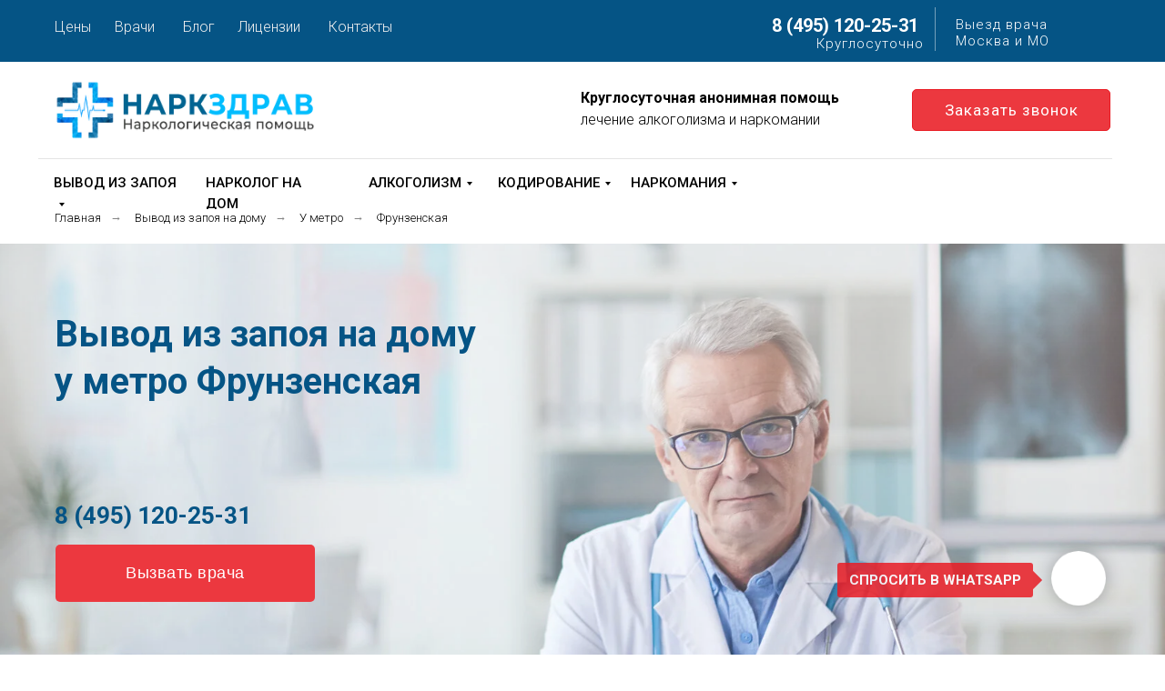

--- FILE ---
content_type: text/html; charset=UTF-8
request_url: https://narkzdrav.ru/frunzenskaya
body_size: 89362
content:
<!DOCTYPE html> <html> <head> <meta charset="utf-8" /> <meta http-equiv="Content-Type" content="text/html; charset=utf-8" /> <meta name="viewport" content="width=device-width, initial-scale=1.0" /> <meta name="google-site-verification" content="rgW-qJtHutoFpAH-8H7p_NSV8QuB8M29xTV54AR7UzY" /> <meta name="yandex-verification" content="e6969e102185f28f" /> <!--metatextblock--> <title>Вывод из запоя метро Фрунзенская - на дому, срочно, цены, недорого и круглосуточно</title> <meta name="description" content="Быстрый, круглосуточный вывод из запоя на дому у станции метро Фрунзенская - срочное и недорогое выведение из запоя, анонимно. Наркологическая клиника «Наркздрав»." /> <meta property="og:url" content="https://narkzdrav.ru/frunzenskaya" /> <meta property="og:title" content="Вывод из запоя метро Фрунзенская - на дому, срочно, цены, недорого и круглосуточно" /> <meta property="og:description" content="Быстрый, круглосуточный вывод из запоя на дому у станции метро Фрунзенская - срочное и недорогое выведение из запоя, анонимно. Наркологическая клиника «Наркздрав»." /> <meta property="og:type" content="website" /> <meta property="og:image" content="https://static.tildacdn.com/tild3566-3266-4438-b135-613535353535/statsionar.png" /> <link rel="canonical" href="https://narkzdrav.ru/frunzenskaya"> <!--/metatextblock--> <meta name="format-detection" content="telephone=no" /> <meta http-equiv="x-dns-prefetch-control" content="on"> <link rel="dns-prefetch" href="https://ws.tildacdn.com"> <link rel="dns-prefetch" href="https://static.tildacdn.com"> <link rel="icon" type="image/png" sizes="32x32" href="https://static.tildacdn.com/tild3866-6135-4063-b038-643930303636/faviconico.png" media="(prefers-color-scheme: light)"/> <link rel="icon" type="image/png" sizes="32x32" href="https://static.tildacdn.com/tild6462-6364-4533-b634-326632373634/faviconico.png" media="(prefers-color-scheme: dark)"/> <link rel="icon" type="image/svg+xml" sizes="any" href="https://static.tildacdn.com/tild3863-3233-4631-b238-376235343232/favicon.svg"> <link rel="apple-touch-icon" type="image/png" href="https://static.tildacdn.com/tild3235-6561-4161-a533-303735616534/favicon.png"> <link rel="icon" type="image/png" sizes="192x192" href="https://static.tildacdn.com/tild3235-6561-4161-a533-303735616534/favicon.png"> <!-- Assets --> <script src="https://neo.tildacdn.com/js/tilda-fallback-1.0.min.js" async charset="utf-8"></script> <link rel="stylesheet" href="https://static.tildacdn.com/css/tilda-grid-3.0.min.css" type="text/css" media="all" onerror="this.loaderr='y';"/> <link rel="stylesheet" href="https://static.tildacdn.com/ws/project1073528/tilda-blocks-page36647156.min.css?t=1764366166" type="text/css" media="all" onerror="this.loaderr='y';" /> <link rel="preconnect" href="https://fonts.gstatic.com"> <link href="https://fonts.googleapis.com/css2?family=Roboto:wght@300;400;500;700&subset=latin,cyrillic" rel="stylesheet"> <link rel="stylesheet" href="https://static.tildacdn.com/css/tilda-animation-2.0.min.css" type="text/css" media="all" onerror="this.loaderr='y';" /> <link rel="stylesheet" href="https://static.tildacdn.com/css/tilda-popup-1.1.min.css" type="text/css" media="print" onload="this.media='all';" onerror="this.loaderr='y';" /> <noscript><link rel="stylesheet" href="https://static.tildacdn.com/css/tilda-popup-1.1.min.css" type="text/css" media="all" /></noscript> <link rel="stylesheet" href="https://static.tildacdn.com/css/tilda-slds-1.4.min.css" type="text/css" media="print" onload="this.media='all';" onerror="this.loaderr='y';" /> <noscript><link rel="stylesheet" href="https://static.tildacdn.com/css/tilda-slds-1.4.min.css" type="text/css" media="all" /></noscript> <link rel="stylesheet" href="https://static.tildacdn.com/css/tilda-cards-1.0.min.css" type="text/css" media="all" onerror="this.loaderr='y';" /> <link rel="stylesheet" href="https://static.tildacdn.com/css/tilda-forms-1.0.min.css" type="text/css" media="all" onerror="this.loaderr='y';" /> <link rel="stylesheet" href="https://static.tildacdn.com/css/tilda-menusub-1.0.min.css" type="text/css" media="print" onload="this.media='all';" onerror="this.loaderr='y';" /> <noscript><link rel="stylesheet" href="https://static.tildacdn.com/css/tilda-menusub-1.0.min.css" type="text/css" media="all" /></noscript> <link rel="stylesheet" href="https://static.tildacdn.com/css/tilda-menu-widgeticons-1.0.min.css" type="text/css" media="all" onerror="this.loaderr='y';" /> <script nomodule src="https://static.tildacdn.com/js/tilda-polyfill-1.0.min.js" charset="utf-8"></script> <script type="text/javascript">function t_onReady(func) {if(document.readyState!='loading') {func();} else {document.addEventListener('DOMContentLoaded',func);}}
function t_onFuncLoad(funcName,okFunc,time) {if(typeof window[funcName]==='function') {okFunc();} else {setTimeout(function() {t_onFuncLoad(funcName,okFunc,time);},(time||100));}}function t396_initialScale(t){var e=document.getElementById("rec"+t);if(e){var i=e.querySelector(".t396__artboard");if(i){window.tn_scale_initial_window_width||(window.tn_scale_initial_window_width=document.documentElement.clientWidth);var a=window.tn_scale_initial_window_width,r=[],n,l=i.getAttribute("data-artboard-screens");if(l){l=l.split(",");for(var o=0;o<l.length;o++)r[o]=parseInt(l[o],10)}else r=[320,480,640,960,1200];for(var o=0;o<r.length;o++){var d=r[o];a>=d&&(n=d)}var _="edit"===window.allrecords.getAttribute("data-tilda-mode"),c="center"===t396_getFieldValue(i,"valign",n,r),s="grid"===t396_getFieldValue(i,"upscale",n,r),w=t396_getFieldValue(i,"height_vh",n,r),g=t396_getFieldValue(i,"height",n,r),u=!!window.opr&&!!window.opr.addons||!!window.opera||-1!==navigator.userAgent.indexOf(" OPR/");if(!_&&c&&!s&&!w&&g&&!u){var h=parseFloat((a/n).toFixed(3)),f=[i,i.querySelector(".t396__carrier"),i.querySelector(".t396__filter")],v=Math.floor(parseInt(g,10)*h)+"px",p;i.style.setProperty("--initial-scale-height",v);for(var o=0;o<f.length;o++)f[o].style.setProperty("height","var(--initial-scale-height)");t396_scaleInitial__getElementsToScale(i).forEach((function(t){t.style.zoom=h}))}}}}function t396_scaleInitial__getElementsToScale(t){return t?Array.prototype.slice.call(t.children).filter((function(t){return t&&(t.classList.contains("t396__elem")||t.classList.contains("t396__group"))})):[]}function t396_getFieldValue(t,e,i,a){var r,n=a[a.length-1];if(!(r=i===n?t.getAttribute("data-artboard-"+e):t.getAttribute("data-artboard-"+e+"-res-"+i)))for(var l=0;l<a.length;l++){var o=a[l];if(!(o<=i)&&(r=o===n?t.getAttribute("data-artboard-"+e):t.getAttribute("data-artboard-"+e+"-res-"+o)))break}return r}window.TN_SCALE_INITIAL_VER="1.0",window.tn_scale_initial_window_width=null;</script> <script src="https://static.tildacdn.com/js/jquery-1.10.2.min.js" charset="utf-8" onerror="this.loaderr='y';"></script> <script src="https://static.tildacdn.com/js/tilda-scripts-3.0.min.js" charset="utf-8" defer onerror="this.loaderr='y';"></script> <script src="https://static.tildacdn.com/ws/project1073528/tilda-blocks-page36647156.min.js?t=1764366166" charset="utf-8" async onerror="this.loaderr='y';"></script> <script src="https://static.tildacdn.com/js/tilda-lazyload-1.0.min.js" charset="utf-8" async onerror="this.loaderr='y';"></script> <script src="https://static.tildacdn.com/js/tilda-animation-2.0.min.js" charset="utf-8" async onerror="this.loaderr='y';"></script> <script src="https://static.tildacdn.com/js/tilda-zero-1.1.min.js" charset="utf-8" async onerror="this.loaderr='y';"></script> <script src="https://static.tildacdn.com/js/hammer.min.js" charset="utf-8" async onerror="this.loaderr='y';"></script> <script src="https://static.tildacdn.com/js/tilda-slds-1.4.min.js" charset="utf-8" async onerror="this.loaderr='y';"></script> <script src="https://static.tildacdn.com/js/tilda-cards-1.0.min.js" charset="utf-8" async onerror="this.loaderr='y';"></script> <script src="https://static.tildacdn.com/js/tilda-submenublocks-1.0.min.js" charset="utf-8" async onerror="this.loaderr='y';"></script> <script src="https://static.tildacdn.com/js/tilda-popup-1.0.min.js" charset="utf-8" async onerror="this.loaderr='y';"></script> <script src="https://static.tildacdn.com/js/tilda-forms-1.0.min.js" charset="utf-8" async onerror="this.loaderr='y';"></script> <script src="https://static.tildacdn.com/js/tilda-menusub-1.0.min.js" charset="utf-8" async onerror="this.loaderr='y';"></script> <script src="https://static.tildacdn.com/js/tilda-menu-1.0.min.js" charset="utf-8" async onerror="this.loaderr='y';"></script> <script src="https://static.tildacdn.com/js/tilda-menu-widgeticons-1.0.min.js" charset="utf-8" async onerror="this.loaderr='y';"></script> <script src="https://static.tildacdn.com/js/tilda-zero-forms-1.0.min.js" charset="utf-8" async onerror="this.loaderr='y';"></script> <script src="https://static.tildacdn.com/js/tilda-zero-scale-1.0.min.js" charset="utf-8" async onerror="this.loaderr='y';"></script> <script src="https://static.tildacdn.com/js/tilda-skiplink-1.0.min.js" charset="utf-8" async onerror="this.loaderr='y';"></script> <script src="https://static.tildacdn.com/js/tilda-events-1.0.min.js" charset="utf-8" async onerror="this.loaderr='y';"></script> <!-- nominify begin --><meta name="yandex-verification" content="678adac3c6e0f8c4" /> <!-- Google tag (gtag.js) --> <script async src="https://www.googletagmanager.com/gtag/js?id=G-DH3Z2FT67K"></script> <script>
  window.dataLayer = window.dataLayer || [];
  function gtag(){dataLayer.push(arguments);}
  gtag('js', new Date());

  gtag('config', 'G-DH3Z2FT67K');
</script><!-- nominify end --><!-- nominify begin --><script type='application/ld+json'>
{
"@context": "http://schema.org",
"@type": "Product",
"name": "Вывод из запоя в стационаре",
"url": "https://narkzdrav.ru/statsionar",
"image": "https://thumb.tildacdn.com/tild6438-3334-4331-a136-656437613062/-/resize/513x/-/format/webp/doc.png",
"description": "Вывод из запоя в клинике Наркздрав - это комфортный стационар, опытные наркологи, гарантия анонимности. Центр работает круглосуточно!",
"brand": {
"@type": "Brand",
"name": "Клиника Наркздрав"
},
"aggregateRating": {
"@type": "AggregateRating",
"ratingValue": "5",
"reviewCount": "5"
},
"offers": {
"@type": "Offer",
"priceCurrency": "RUR",
"price": "4500",
"priceValidUntil": "2030-03-21",
"availability": "InStock"
}
}
</script><!-- nominify end --><script type="text/javascript">window.dataLayer=window.dataLayer||[];</script> </head> <body class="t-body" style="margin:0;"> <!--allrecords--> <div id="allrecords" class="t-records" data-hook="blocks-collection-content-node" data-tilda-project-id="1073528" data-tilda-page-id="36647156" data-tilda-page-alias="frunzenskaya" data-tilda-formskey="af00dd58a932af01a4e1904fea825dca" data-blocks-animationoff="yes" data-tilda-lazy="yes" data-tilda-root-zone="com" data-tilda-project-headcode="yes" data-tilda-page-headcode="yes" data-tilda-ts="y" data-tilda-project-country="RU"> <!--header--> <header id="t-header" class="t-records" data-hook="blocks-collection-content-node" data-tilda-project-id="1073528" data-tilda-page-id="4648119" data-tilda-formskey="af00dd58a932af01a4e1904fea825dca" data-tilda-lazy="yes" data-tilda-root-zone="com" data-tilda-project-headcode="yes" data-tilda-ts="y" data-tilda-project-country="RU"> <div id="rec290103811" class="r t-rec t-rec_pb_0" style="padding-bottom:0px; " data-animationappear="off" data-record-type="396"> <!-- T396 --> <style>#rec290103811 .t396__artboard {height:230px;}#rec290103811 .t396__filter {height:230px;}#rec290103811 .t396__carrier{height:230px;background-position:center center;background-attachment:scroll;background-size:cover;background-repeat:no-repeat;}@media screen and (max-width:1199px) {#rec290103811 .t396__artboard,#rec290103811 .t396__filter,#rec290103811 .t396__carrier {height:180px;}#rec290103811 .t396__filter {}#rec290103811 .t396__carrier {background-attachment:scroll;}}@media screen and (max-width:959px) {#rec290103811 .t396__artboard,#rec290103811 .t396__filter,#rec290103811 .t396__carrier {height:230px;}#rec290103811 .t396__filter {}#rec290103811 .t396__carrier {background-attachment:scroll;}}@media screen and (max-width:639px) {#rec290103811 .t396__artboard,#rec290103811 .t396__filter,#rec290103811 .t396__carrier {height:230px;}#rec290103811 .t396__filter {}#rec290103811 .t396__carrier {background-attachment:scroll;}}@media screen and (max-width:479px) {#rec290103811 .t396__artboard,#rec290103811 .t396__filter,#rec290103811 .t396__carrier {height:150px;}#rec290103811 .t396__filter{}#rec290103811 .t396__carrier {background-position:center center;background-attachment:scroll;}}#rec290103811 .tn-elem[data-elem-id="1615449923773"]{z-index:2;top:0px;left:calc(50% - 600px + -1150px);width:3500px;height:68px;}#rec290103811 .tn-elem[data-elem-id="1615449923773"] .tn-atom{background-color:#055485;background-position:center center;border-color:transparent ;border-style:solid ;transition:background-color var(--t396-speedhover,0s) ease-in-out,color var(--t396-speedhover,0s) ease-in-out,border-color var(--t396-speedhover,0s) ease-in-out,box-shadow var(--t396-shadowshoverspeed,0.2s) ease-in-out;}@media screen and (max-width:1199px) {}@media screen and (max-width:959px) {}@media screen and (max-width:639px) {#rec290103811 .tn-elem[data-elem-id="1615449923773"] {top:0px;left:calc(50% - 240px + -1150px);}}@media screen and (max-width:479px) {}#rec290103811 .tn-elem[data-elem-id="1615448576757"]{color:#f0f0f0;z-index:3;top:18px;left:calc(50% - 600px + 20px);width:41px;height:auto;}#rec290103811 .tn-elem[data-elem-id="1615448576757"] .tn-atom{color:#f0f0f0;font-size:16px;font-family:'Roboto',Arial,sans-serif;line-height:1.55;font-weight:100;background-position:center center;border-color:transparent ;border-style:solid ;transition:background-color var(--t396-speedhover,0s) ease-in-out,color var(--t396-speedhover,0s) ease-in-out,border-color var(--t396-speedhover,0s) ease-in-out,box-shadow var(--t396-shadowshoverspeed,0.2s) ease-in-out;}@media screen and (max-width:1199px) {}@media screen and (max-width:959px) {#rec290103811 .tn-elem[data-elem-id="1615448576757"] {top:-215px;left:calc(50% - 320px + 9px);height:auto;}}@media screen and (max-width:639px) {}@media screen and (max-width:479px) {#rec290103811 .tn-elem[data-elem-id="1615448576757"] {top:-427px;left:calc(50% - 160px + 31px);height:auto;}}#rec290103811 .tn-elem[data-elem-id="1615448591299"]{color:#f0f0f0;z-index:4;top:18px;left:calc(50% - 600px + 86px);width:50px;height:auto;}#rec290103811 .tn-elem[data-elem-id="1615448591299"] .tn-atom{color:#f0f0f0;font-size:16px;font-family:'Roboto',Arial,sans-serif;line-height:1.55;font-weight:100;background-position:center center;border-color:transparent ;border-style:solid ;transition:background-color var(--t396-speedhover,0s) ease-in-out,color var(--t396-speedhover,0s) ease-in-out,border-color var(--t396-speedhover,0s) ease-in-out,box-shadow var(--t396-shadowshoverspeed,0.2s) ease-in-out;}@media screen and (max-width:1199px) {}@media screen and (max-width:959px) {#rec290103811 .tn-elem[data-elem-id="1615448591299"] {top:-215px;left:calc(50% - 320px + 75px);height:auto;}}@media screen and (max-width:639px) {}@media screen and (max-width:479px) {#rec290103811 .tn-elem[data-elem-id="1615448591299"] {top:-427px;left:calc(50% - 160px + 97px);height:auto;}}#rec290103811 .tn-elem[data-elem-id="1615448592495"]{color:#f0f0f0;z-index:5;top:18px;left:calc(50% - 600px + 161px);width:35px;height:auto;}#rec290103811 .tn-elem[data-elem-id="1615448592495"] .tn-atom{color:#f0f0f0;font-size:16px;font-family:'Roboto',Arial,sans-serif;line-height:1.55;font-weight:100;background-position:center center;border-color:transparent ;border-style:solid ;transition:background-color var(--t396-speedhover,0s) ease-in-out,color var(--t396-speedhover,0s) ease-in-out,border-color var(--t396-speedhover,0s) ease-in-out,box-shadow var(--t396-shadowshoverspeed,0.2s) ease-in-out;}@media screen and (max-width:1199px) {}@media screen and (max-width:959px) {#rec290103811 .tn-elem[data-elem-id="1615448592495"] {top:-215px;left:calc(50% - 320px + 150px);height:auto;}}@media screen and (max-width:639px) {}@media screen and (max-width:479px) {#rec290103811 .tn-elem[data-elem-id="1615448592495"] {top:-427px;left:calc(50% - 160px + 172px);height:auto;}}#rec290103811 .tn-elem[data-elem-id="1615448594131"]{color:#f0f0f0;z-index:6;top:18px;left:calc(50% - 600px + 321px);width:60px;height:auto;}#rec290103811 .tn-elem[data-elem-id="1615448594131"] .tn-atom{color:#f0f0f0;font-size:16px;font-family:'Roboto',Arial,sans-serif;line-height:1.55;font-weight:100;background-position:center center;border-color:transparent ;border-style:solid ;transition:background-color var(--t396-speedhover,0s) ease-in-out,color var(--t396-speedhover,0s) ease-in-out,border-color var(--t396-speedhover,0s) ease-in-out,box-shadow var(--t396-shadowshoverspeed,0.2s) ease-in-out;}@media screen and (max-width:1199px) {}@media screen and (max-width:959px) {#rec290103811 .tn-elem[data-elem-id="1615448594131"] {top:-215px;left:calc(50% - 320px + 210px);height:auto;}}@media screen and (max-width:639px) {}@media screen and (max-width:479px) {#rec290103811 .tn-elem[data-elem-id="1615448594131"] {top:-427px;left:calc(50% - 160px + 232px);height:auto;}}#rec290103811 .tn-elem[data-elem-id="1615448844350"]{color:#ffffff;z-index:7;top:13px;left:calc(50% - 600px + 808px);width:170px;height:auto;}#rec290103811 .tn-elem[data-elem-id="1615448844350"] .tn-atom{color:#ffffff;font-size:20px;font-family:'Roboto',Arial,sans-serif;line-height:1.55;font-weight:700;background-position:center center;border-color:transparent ;border-style:solid ;transition:background-color var(--t396-speedhover,0s) ease-in-out,color var(--t396-speedhover,0s) ease-in-out,border-color var(--t396-speedhover,0s) ease-in-out,box-shadow var(--t396-shadowshoverspeed,0.2s) ease-in-out;}@media screen and (max-width:1199px) {#rec290103811 .tn-elem[data-elem-id="1615448844350"] {top:13px;left:calc(50% - 480px + 578px);height:auto;}}@media screen and (max-width:959px) {#rec290103811 .tn-elem[data-elem-id="1615448844350"] {top:13px;left:calc(50% - 320px + 138px);height:auto;}}@media screen and (max-width:639px) {#rec290103811 .tn-elem[data-elem-id="1615448844350"] {top:13px;left:calc(50% - 240px + 58px);height:auto;}}@media screen and (max-width:479px) {#rec290103811 .tn-elem[data-elem-id="1615448844350"] {top:17px;left:calc(50% - 160px + 18px);width:140px;height:auto;}#rec290103811 .tn-elem[data-elem-id="1615448844350"] .tn-atom{font-size:16px;background-size:cover;}}#rec290103811 .tn-elem[data-elem-id="1615449021581"]{z-index:8;top:8px;left:calc(50% - 600px + 987px);width:1px;height:48px;}#rec290103811 .tn-elem[data-elem-id="1615449021581"] .tn-atom{opacity:0.45;background-color:#ffffff;background-position:center center;border-color:transparent ;border-style:solid ;transition:background-color var(--t396-speedhover,0s) ease-in-out,color var(--t396-speedhover,0s) ease-in-out,border-color var(--t396-speedhover,0s) ease-in-out,box-shadow var(--t396-shadowshoverspeed,0.2s) ease-in-out;}@media screen and (max-width:1199px) {#rec290103811 .tn-elem[data-elem-id="1615449021581"] {top:4px;left:calc(50% - 480px + 757px);}}@media screen and (max-width:959px) {#rec290103811 .tn-elem[data-elem-id="1615449021581"] {top:4px;left:calc(50% - 320px + 317px);}}@media screen and (max-width:639px) {#rec290103811 .tn-elem[data-elem-id="1615449021581"] {top:4px;left:calc(50% - 240px + 237px);}}@media screen and (max-width:479px) {#rec290103811 .tn-elem[data-elem-id="1615449021581"] {top:4px;left:calc(50% - 160px + 161px);}}#rec290103811 .tn-elem[data-elem-id="1682537692867"]{color:#ffffff;z-index:9;top:18px;left:calc(50% - 600px + 1010px);width:162px;height:auto;}#rec290103811 .tn-elem[data-elem-id="1682537692867"] .tn-atom{color:#ffffff;font-size:15px;font-family:'Roboto',Arial,sans-serif;line-height:1.2;font-weight:100;letter-spacing:1px;background-position:center center;border-color:transparent ;border-style:solid ;transition:background-color var(--t396-speedhover,0s) ease-in-out,color var(--t396-speedhover,0s) ease-in-out,border-color var(--t396-speedhover,0s) ease-in-out,box-shadow var(--t396-shadowshoverspeed,0.2s) ease-in-out;}@media screen and (max-width:1199px) {#rec290103811 .tn-elem[data-elem-id="1682537692867"] {top:17px;left:calc(50% - 480px + 773px);width:106px;height:auto;}}@media screen and (max-width:959px) {#rec290103811 .tn-elem[data-elem-id="1682537692867"] {top:14px;left:calc(50% - 320px + 330px);height:auto;}}@media screen and (max-width:639px) {#rec290103811 .tn-elem[data-elem-id="1682537692867"] {top:14px;left:calc(50% - 240px + 254px);width:109px;height:auto;}}@media screen and (max-width:479px) {#rec290103811 .tn-elem[data-elem-id="1682537692867"] {top:17px;left:calc(50% - 160px + 183px);width:104px;height:auto;}#rec290103811 .tn-elem[data-elem-id="1682537692867"] .tn-atom{font-size:14px;background-size:cover;}}#rec290103811 .tn-elem[data-elem-id="1615450015519"]{z-index:10;top:88px;left:calc(50% - 600px + 20px);width:287px;height:auto;}#rec290103811 .tn-elem[data-elem-id="1615450015519"] .tn-atom{background-position:center center;border-color:transparent ;border-style:solid ;transition:background-color var(--t396-speedhover,0s) ease-in-out,color var(--t396-speedhover,0s) ease-in-out,border-color var(--t396-speedhover,0s) ease-in-out,box-shadow var(--t396-shadowshoverspeed,0.2s) ease-in-out;}#rec290103811 .tn-elem[data-elem-id="1615450015519"] .tn-atom__img {}@media screen and (max-width:1199px) {}@media screen and (max-width:959px) {#rec290103811 .tn-elem[data-elem-id="1615450015519"] {top:139px;left:calc(50% - 320px + 30px);height:auto;}}@media screen and (max-width:639px) {#rec290103811 .tn-elem[data-elem-id="1615450015519"] {top:100px;left:calc(50% - 240px + 10px);width:170px;height:auto;}}@media screen and (max-width:479px) {#rec290103811 .tn-elem[data-elem-id="1615450015519"] {top:86px;left:calc(50% - 160px + 11px);width:139px;height:auto;}}#rec290103811 .tn-elem[data-elem-id="1615450143198"]{color:#ffffff;text-align:center;z-index:11;top:98px;left:calc(50% - 600px + 962px);width:218px;height:46px;}#rec290103811 .tn-elem[data-elem-id="1615450143198"] .tn-atom{color:#ffffff;font-size:17px;font-family:'Roboto',Arial,sans-serif;line-height:1.55;font-weight:400;letter-spacing:1px;border-width:1px;border-radius:5px;background-color:#ec383f;background-position:center center;border-color:#e91c24 ;border-style:solid ;--t396-speedhover:0.2s;transition:background-color var(--t396-speedhover,0s) ease-in-out,color var(--t396-speedhover,0s) ease-in-out,border-color var(--t396-speedhover,0s) ease-in-out,box-shadow var(--t396-shadowshoverspeed,0.2s) ease-in-out;}#rec290103811 .tn-elem[data-elem-id="1615450143198"] .tn-atom {-webkit-box-pack:center;-ms-flex-pack:center;justify-content:center;}@media screen and (max-width:1199px) {#rec290103811 .tn-elem[data-elem-id="1615450143198"] {top:98px;left:calc(50% - 480px + 730px);width:px;}#rec290103811 .tn-elem[data-elem-id="1615450143198"] .tn-atom .tn-atom__button-text {overflow:visible;}}@media screen and (max-width:959px) {#rec290103811 .tn-elem[data-elem-id="1615450143198"] {top:149px;left:calc(50% - 320px + 401px);width:px;}#rec290103811 .tn-elem[data-elem-id="1615450143198"] .tn-atom .tn-atom__button-text {overflow:visible;}}@media screen and (max-width:639px) {#rec290103811 .tn-elem[data-elem-id="1615450143198"] {top:-175px;left:calc(50% - 240px + -340px);width:267px;height:43px;}#rec290103811 .tn-elem[data-elem-id="1615450143198"] .tn-atom {white-space:normal;font-size:16px;background-size:cover;}#rec290103811 .tn-elem[data-elem-id="1615450143198"] .tn-atom .tn-atom__button-text {overflow:visible;}}@media screen and (max-width:479px) {#rec290103811 .tn-elem[data-elem-id="1615450143198"] {top:-333px;left:calc(50% - 160px + 436px);width:214px;height:30px;}#rec290103811 .tn-elem[data-elem-id="1615450143198"] .tn-atom {white-space:normal;font-size:14px;background-size:cover;}#rec290103811 .tn-elem[data-elem-id="1615450143198"] .tn-atom .tn-atom__button-text {overflow:visible;}}#rec290103811 .tn-elem[data-elem-id="1615450740205"]{color:#000000;z-index:12;top:190px;left:calc(50% - 600px + 19px);width:140px;height:auto;}#rec290103811 .tn-elem[data-elem-id="1615450740205"] .tn-atom{color:#000000;font-size:15px;font-family:'Roboto',Arial,sans-serif;line-height:1.55;font-weight:500;background-position:center center;border-color:transparent ;border-style:solid ;transition:background-color var(--t396-speedhover,0s) ease-in-out,color var(--t396-speedhover,0s) ease-in-out,border-color var(--t396-speedhover,0s) ease-in-out,box-shadow var(--t396-shadowshoverspeed,0.2s) ease-in-out;}@media screen and (max-width:1199px) {#rec290103811 .tn-elem[data-elem-id="1615450740205"] {top:-294px;left:calc(50% - 480px + 60px);height:auto;}}@media screen and (max-width:959px) {#rec290103811 .tn-elem[data-elem-id="1615450740205"] {top:-224px;left:calc(50% - 320px + 384px);width:115px;height:auto;}}@media screen and (max-width:639px) {#rec290103811 .tn-elem[data-elem-id="1615450740205"] {top:-324px;left:calc(50% - 240px + 317px);height:auto;}}@media screen and (max-width:479px) {#rec290103811 .tn-elem[data-elem-id="1615450740205"] {top:-387px;left:calc(50% - 160px + 39px);width:109px;height:auto;}#rec290103811 .tn-elem[data-elem-id="1615450740205"] .tn-atom{font-size:14px;background-size:cover;}}#rec290103811 .tn-elem[data-elem-id="1682536527480"]{color:#000000;z-index:13;top:190px;left:calc(50% - 600px + 507px);width:118px;height:auto;}#rec290103811 .tn-elem[data-elem-id="1682536527480"] .tn-atom{color:#000000;font-size:15px;font-family:'Roboto',Arial,sans-serif;line-height:1.55;font-weight:500;background-position:center center;border-color:transparent ;border-style:solid ;transition:background-color var(--t396-speedhover,0s) ease-in-out,color var(--t396-speedhover,0s) ease-in-out,border-color var(--t396-speedhover,0s) ease-in-out,box-shadow var(--t396-shadowshoverspeed,0.2s) ease-in-out;}@media screen and (max-width:1199px) {#rec290103811 .tn-elem[data-elem-id="1682536527480"] {top:-294px;left:calc(50% - 480px + 628px);height:auto;}}@media screen and (max-width:959px) {#rec290103811 .tn-elem[data-elem-id="1682536527480"] {top:-224px;left:calc(50% - 320px + 707px);height:auto;}}@media screen and (max-width:639px) {#rec290103811 .tn-elem[data-elem-id="1682536527480"] {top:-228px;left:calc(50% - 240px + 574px);height:auto;}}@media screen and (max-width:479px) {#rec290103811 .tn-elem[data-elem-id="1682536527480"] {top:-335px;left:calc(50% - 160px + 39px);width:89px;height:auto;}#rec290103811 .tn-elem[data-elem-id="1682536527480"] .tn-atom{font-size:14px;background-size:cover;}}#rec290103811 .tn-elem[data-elem-id="1642083268430"]{color:#696969;z-index:14;top:-160px;left:calc(50% - 600px + 550px);width:99px;height:auto;}#rec290103811 .tn-elem[data-elem-id="1642083268430"] .tn-atom{color:#696969;font-size:15px;font-family:'Roboto',Arial,sans-serif;line-height:1.55;font-weight:300;background-position:center center;border-color:transparent ;border-style:solid ;transition:background-color var(--t396-speedhover,0s) ease-in-out,color var(--t396-speedhover,0s) ease-in-out,border-color var(--t396-speedhover,0s) ease-in-out,box-shadow var(--t396-shadowshoverspeed,0.2s) ease-in-out;}@media screen and (max-width:1199px) {}@media screen and (max-width:959px) {#rec290103811 .tn-elem[data-elem-id="1642083268430"] {top:-136px;left:calc(50% - 320px + 460px);height:auto;}}@media screen and (max-width:639px) {#rec290103811 .tn-elem[data-elem-id="1642083268430"] {top:-126px;left:calc(50% - 240px + 252px);height:auto;}}@media screen and (max-width:479px) {#rec290103811 .tn-elem[data-elem-id="1642083268430"] {top:-282px;left:calc(50% - 160px + 195px);width:89px;height:auto;}#rec290103811 .tn-elem[data-elem-id="1642083268430"] .tn-atom{font-size:14px;background-size:cover;}}#rec290103811 .tn-elem[data-elem-id="1615450740223"]{color:#000000;z-index:15;top:190px;left:calc(50% - 600px + 365px);width:108px;height:auto;}#rec290103811 .tn-elem[data-elem-id="1615450740223"] .tn-atom{color:#000000;font-size:15px;font-family:'Roboto',Arial,sans-serif;line-height:1.55;font-weight:500;background-position:center center;border-color:transparent ;border-style:solid ;transition:background-color var(--t396-speedhover,0s) ease-in-out,color var(--t396-speedhover,0s) ease-in-out,border-color var(--t396-speedhover,0s) ease-in-out,box-shadow var(--t396-shadowshoverspeed,0.2s) ease-in-out;}@media screen and (max-width:1199px) {#rec290103811 .tn-elem[data-elem-id="1615450740223"] {top:-294px;left:calc(50% - 480px + 406px);height:auto;}}@media screen and (max-width:959px) {#rec290103811 .tn-elem[data-elem-id="1615450740223"] {top:-224px;left:calc(50% - 320px + 524px);width:158px;height:auto;}}@media screen and (max-width:639px) {#rec290103811 .tn-elem[data-elem-id="1615450740223"] {top:-324px;left:calc(50% - 240px + 511px);height:auto;}}@media screen and (max-width:479px) {#rec290103811 .tn-elem[data-elem-id="1615450740223"] {top:-387px;left:calc(50% - 160px + 182px);width:145px;height:auto;}#rec290103811 .tn-elem[data-elem-id="1615450740223"] .tn-atom{font-size:14px;background-size:cover;}}#rec290103811 .tn-elem[data-elem-id="1615450740231"]{color:#000000;z-index:16;top:190px;left:calc(50% - 600px + 653px);width:118px;height:auto;}#rec290103811 .tn-elem[data-elem-id="1615450740231"] .tn-atom{color:#000000;font-size:15px;font-family:'Roboto',Arial,sans-serif;line-height:1.55;font-weight:500;background-position:center center;border-color:transparent ;border-style:solid ;transition:background-color var(--t396-speedhover,0s) ease-in-out,color var(--t396-speedhover,0s) ease-in-out,border-color var(--t396-speedhover,0s) ease-in-out,box-shadow var(--t396-shadowshoverspeed,0.2s) ease-in-out;}@media screen and (max-width:1199px) {#rec290103811 .tn-elem[data-elem-id="1615450740231"] {top:-294px;left:calc(50% - 480px + 774px);height:auto;}}@media screen and (max-width:959px) {#rec290103811 .tn-elem[data-elem-id="1615450740231"] {top:-224px;left:calc(50% - 320px + 831px);width:156px;height:auto;}}@media screen and (max-width:639px) {#rec290103811 .tn-elem[data-elem-id="1615450740231"] {top:-274px;left:calc(50% - 240px + 511px);height:auto;}}@media screen and (max-width:479px) {#rec290103811 .tn-elem[data-elem-id="1615450740231"] {top:-335px;left:calc(50% - 160px + 182px);width:141px;height:auto;}#rec290103811 .tn-elem[data-elem-id="1615450740231"] .tn-atom{font-size:14px;background-size:cover;}}#rec290103811 .tn-elem[data-elem-id="1615450758382"]{z-index:17;top:174px;left:calc(50% - 600px + 2px);width:1180px;height:1px;}#rec290103811 .tn-elem[data-elem-id="1615450758382"] .tn-atom{opacity:0.45;background-color:#c2c2c2;background-position:center center;border-color:transparent ;border-style:solid ;transition:background-color var(--t396-speedhover,0s) ease-in-out,color var(--t396-speedhover,0s) ease-in-out,border-color var(--t396-speedhover,0s) ease-in-out,box-shadow var(--t396-shadowshoverspeed,0.2s) ease-in-out;}@media screen and (max-width:1199px) {#rec290103811 .tn-elem[data-elem-id="1615450758382"] {top:-256px;}}@media screen and (max-width:959px) {#rec290103811 .tn-elem[data-elem-id="1615450758382"] {top:-279px;left:calc(50% - 320px + -278px);}}@media screen and (max-width:639px) {#rec290103811 .tn-elem[data-elem-id="1615450758382"] {top:-242px;left:calc(50% - 240px + -418px);}}@media screen and (max-width:479px) {#rec290103811 .tn-elem[data-elem-id="1615450758382"] {top:-474px;left:calc(50% - 160px + -482px);}}#rec290103811 .tn-elem[data-elem-id="1631115272146"]{color:#000000;z-index:18;top:96px;left:calc(50% - 600px + 598px);width:344px;height:auto;}#rec290103811 .tn-elem[data-elem-id="1631115272146"] .tn-atom{color:#000000;font-size:16px;font-family:'Roboto',Arial,sans-serif;line-height:1.55;font-weight:300;background-position:center center;border-color:transparent ;border-style:solid ;transition:background-color var(--t396-speedhover,0s) ease-in-out,color var(--t396-speedhover,0s) ease-in-out,border-color var(--t396-speedhover,0s) ease-in-out,box-shadow var(--t396-shadowshoverspeed,0.2s) ease-in-out;}@media screen and (max-width:1199px) {#rec290103811 .tn-elem[data-elem-id="1631115272146"] {top:101px;left:calc(50% - 480px + 374px);height:auto;}}@media screen and (max-width:959px) {#rec290103811 .tn-elem[data-elem-id="1631115272146"] {top:82px;left:calc(50% - 320px + 167px);height:auto;}#rec290103811 .tn-elem[data-elem-id="1631115272146"] {text-align:center;}}@media screen and (max-width:639px) {#rec290103811 .tn-elem[data-elem-id="1631115272146"] {top:100px;left:calc(50% - 240px + 200px);width:272px;height:auto;}#rec290103811 .tn-elem[data-elem-id="1631115272146"] .tn-atom{font-size:14px;background-size:cover;}}@media screen and (max-width:479px) {#rec290103811 .tn-elem[data-elem-id="1631115272146"] {top:-287px;left:calc(50% - 160px + -308px);width:157px;height:auto;}#rec290103811 .tn-elem[data-elem-id="1631115272146"] {text-align:left;}#rec290103811 .tn-elem[data-elem-id="1631115272146"] .tn-atom{font-size:12px;line-height:1.2;background-size:cover;}}#rec290103811 .tn-elem[data-elem-id="1640865260708"]{color:#f0f0f0;z-index:19;top:18px;left:calc(50% - 600px + 221px);width:60px;height:auto;}#rec290103811 .tn-elem[data-elem-id="1640865260708"] .tn-atom{color:#f0f0f0;font-size:16px;font-family:'Roboto',Arial,sans-serif;line-height:1.55;font-weight:100;background-position:center center;border-color:transparent ;border-style:solid ;transition:background-color var(--t396-speedhover,0s) ease-in-out,color var(--t396-speedhover,0s) ease-in-out,border-color var(--t396-speedhover,0s) ease-in-out,box-shadow var(--t396-shadowshoverspeed,0.2s) ease-in-out;}@media screen and (max-width:1199px) {}@media screen and (max-width:959px) {#rec290103811 .tn-elem[data-elem-id="1640865260708"] {top:-205pxpx;left:calc(50% - 320px + 220pxpx);height:auto;}}@media screen and (max-width:639px) {}@media screen and (max-width:479px) {#rec290103811 .tn-elem[data-elem-id="1640865260708"] {top:-417px;left:calc(50% - 160px + 242px);height:auto;}}#rec290103811 .tn-elem[data-elem-id="1641642662610"]{color:#e91c24;text-align:center;z-index:20;top:-110px;left:calc(50% - 600px + 270px);width:200px;height:55px;}#rec290103811 .tn-elem[data-elem-id="1641642662610"] .tn-atom{color:#e91c24;font-size:14px;font-family:'Roboto',Arial,sans-serif;line-height:1.5;font-weight:400;letter-spacing:1px;border-width:1px;border-radius:5px;background-position:center center;border-color:#e91c24 ;border-style:solid ;--t396-speedhover:0.2s;transition:background-color var(--t396-speedhover,0s) ease-in-out,color var(--t396-speedhover,0s) ease-in-out,border-color var(--t396-speedhover,0s) ease-in-out,box-shadow var(--t396-shadowshoverspeed,0.2s) ease-in-out;}#rec290103811 .tn-elem[data-elem-id="1641642662610"] .tn-atom {-webkit-box-pack:center;-ms-flex-pack:center;justify-content:center;}@media screen and (max-width:1199px) {#rec290103811 .tn-elem[data-elem-id="1641642662610"] {top:-228px;left:calc(50% - 480px + 253px);width:px;}#rec290103811 .tn-elem[data-elem-id="1641642662610"] .tn-atom .tn-atom__button-text {overflow:visible;}}@media screen and (max-width:959px) {#rec290103811 .tn-elem[data-elem-id="1641642662610"] {top:-190px;left:calc(50% - 320px + -75px);width:px;}#rec290103811 .tn-elem[data-elem-id="1641642662610"] .tn-atom .tn-atom__button-text {overflow:visible;}}@media screen and (max-width:639px) {#rec290103811 .tn-elem[data-elem-id="1641642662610"] {top:160px;left:calc(50% - 240px + 140px);width:200px;height:33px;}#rec290103811 .tn-elem[data-elem-id="1641642662610"]{color:#ffffff;}#rec290103811 .tn-elem[data-elem-id="1641642662610"] .tn-atom{color:#ffffff;white-space:normal;background-color:#ec383f;background-size:cover;}#rec290103811 .tn-elem[data-elem-id="1641642662610"] .tn-atom .tn-atom__button-text {overflow:visible;}}@media screen and (max-width:479px) {#rec290103811 .tn-elem[data-elem-id="1641642662610"] {top:81px;left:calc(50% - 160px + 171px);width:139px;height:43px;}#rec290103811 .tn-elem[data-elem-id="1641642662610"]{color:#ffffff;}#rec290103811 .tn-elem[data-elem-id="1641642662610"] .tn-atom{color:#ffffff;white-space:normal;font-size:13px;line-height:1;background-color:#e91c24;background-size:cover;}#rec290103811 .tn-elem[data-elem-id="1641642662610"] .tn-atom .tn-atom__button-text {overflow:visible;}}#rec290103811 .tn-elem[data-elem-id="1615450740214"]{color:#000000;z-index:21;top:190px;left:calc(50% - 600px + 186px);width:144px;height:auto;}#rec290103811 .tn-elem[data-elem-id="1615450740214"] .tn-atom{color:#000000;font-size:15px;font-family:'Roboto',Arial,sans-serif;line-height:1.55;font-weight:500;background-position:center center;border-color:transparent ;border-style:solid ;transition:background-color var(--t396-speedhover,0s) ease-in-out,color var(--t396-speedhover,0s) ease-in-out,border-color var(--t396-speedhover,0s) ease-in-out,box-shadow var(--t396-shadowshoverspeed,0.2s) ease-in-out;}@media screen and (max-width:1199px) {#rec290103811 .tn-elem[data-elem-id="1615450740214"] {top:-294px;left:calc(50% - 480px + 227px);height:auto;}}@media screen and (max-width:959px) {#rec290103811 .tn-elem[data-elem-id="1615450740214"] {top:-224px;left:calc(50% - 320px + 707px);height:auto;}}@media screen and (max-width:639px) {#rec290103811 .tn-elem[data-elem-id="1615450740214"] {top:-274px;left:calc(50% - 240px + 317px);height:auto;}}@media screen and (max-width:479px) {#rec290103811 .tn-elem[data-elem-id="1615450740214"] {top:-335px;left:calc(50% - 160px + 39px);width:89px;height:auto;}#rec290103811 .tn-elem[data-elem-id="1615450740214"] .tn-atom{font-size:14px;background-size:cover;}}#rec290103811 .tn-elem[data-elem-id="1615449053647"]{color:#ffffff;z-index:22;top:39px;left:calc(50% - 600px + 857px);width:116px;height:auto;}#rec290103811 .tn-elem[data-elem-id="1615449053647"] .tn-atom{color:#ffffff;font-size:15px;font-family:'Roboto',Arial,sans-serif;line-height:1.2;font-weight:100;letter-spacing:1px;background-position:center center;border-color:transparent ;border-style:solid ;transition:background-color var(--t396-speedhover,0s) ease-in-out,color var(--t396-speedhover,0s) ease-in-out,border-color var(--t396-speedhover,0s) ease-in-out,box-shadow var(--t396-shadowshoverspeed,0.2s) ease-in-out;}@media screen and (max-width:1199px) {#rec290103811 .tn-elem[data-elem-id="1615449053647"] {top:37px;left:calc(50% - 480px + 623px);height:auto;}}@media screen and (max-width:959px) {#rec290103811 .tn-elem[data-elem-id="1615449053647"] {top:39px;left:calc(50% - 320px + 188px);height:auto;}}@media screen and (max-width:639px) {#rec290103811 .tn-elem[data-elem-id="1615449053647"] {top:38px;left:calc(50% - 240px + 105px);height:auto;}}@media screen and (max-width:479px) {#rec290103811 .tn-elem[data-elem-id="1615449053647"] {top:42px;left:calc(50% - 160px + 54px);width:109px;height:auto;}#rec290103811 .tn-elem[data-elem-id="1615449053647"] .tn-atom{font-size:12px;background-size:cover;}}</style> <div class='t396'> <div class="t396__artboard" data-artboard-recid="290103811" data-artboard-screens="320,480,640,960,1200" data-artboard-height="230" data-artboard-valign="center" data-artboard-upscale="grid" data-artboard-height-res-320="150" data-artboard-upscale-res-320="grid" data-artboard-height-res-480="230" data-artboard-height-res-640="230" data-artboard-height-res-960="180"> <div class="t396__carrier" data-artboard-recid="290103811"></div> <div class="t396__filter" data-artboard-recid="290103811"></div> <div class='t396__elem tn-elem tn-elem__2901038111615449923773' data-elem-id='1615449923773' data-elem-type='shape' data-field-top-value="0" data-field-left-value="-1150" data-field-height-value="68" data-field-width-value="3500" data-field-axisy-value="top" data-field-axisx-value="left" data-field-container-value="grid" data-field-topunits-value="px" data-field-leftunits-value="px" data-field-heightunits-value="px" data-field-widthunits-value="px" data-field-top-res-480-value="0" data-field-left-res-480-value="-1150"> <div class='tn-atom'> </div> </div> <div class='t396__elem tn-elem tn-elem__2901038111615448576757' data-elem-id='1615448576757' data-elem-type='text' data-field-top-value="18" data-field-left-value="20" data-field-width-value="41" data-field-axisy-value="top" data-field-axisx-value="left" data-field-container-value="grid" data-field-topunits-value="px" data-field-leftunits-value="px" data-field-heightunits-value="" data-field-widthunits-value="px" data-field-fontsize-value="16" data-field-top-res-320-value="-427" data-field-left-res-320-value="31" data-field-top-res-640-value="-215" data-field-left-res-640-value="9"> <div class='tn-atom'><a href="/tseny"style="color: inherit">Цены</a></div> </div> <div class='t396__elem tn-elem tn-elem__2901038111615448591299' data-elem-id='1615448591299' data-elem-type='text' data-field-top-value="18" data-field-left-value="86" data-field-width-value="50" data-field-axisy-value="top" data-field-axisx-value="left" data-field-container-value="grid" data-field-topunits-value="px" data-field-leftunits-value="px" data-field-heightunits-value="" data-field-widthunits-value="px" data-field-fontsize-value="16" data-field-top-res-320-value="-427" data-field-left-res-320-value="97" data-field-top-res-640-value="-215" data-field-left-res-640-value="75"> <div class='tn-atom'><a href="/specialists"style="color: inherit">Врачи</a></div> </div> <div class='t396__elem tn-elem tn-elem__2901038111615448592495' data-elem-id='1615448592495' data-elem-type='text' data-field-top-value="18" data-field-left-value="161" data-field-width-value="35" data-field-axisy-value="top" data-field-axisx-value="left" data-field-container-value="grid" data-field-topunits-value="px" data-field-leftunits-value="px" data-field-heightunits-value="" data-field-widthunits-value="px" data-field-fontsize-value="16" data-field-top-res-320-value="-427" data-field-left-res-320-value="172" data-field-top-res-640-value="-215" data-field-left-res-640-value="150"> <div class='tn-atom'><a href="/blog"style="color: inherit">Блог</a></div> </div> <div class='t396__elem tn-elem tn-elem__2901038111615448594131' data-elem-id='1615448594131' data-elem-type='text' data-field-top-value="18" data-field-left-value="321" data-field-width-value="60" data-field-axisy-value="top" data-field-axisx-value="left" data-field-container-value="grid" data-field-topunits-value="px" data-field-leftunits-value="px" data-field-heightunits-value="" data-field-widthunits-value="px" data-field-fontsize-value="16" data-field-top-res-320-value="-427" data-field-left-res-320-value="232" data-field-top-res-640-value="-215" data-field-left-res-640-value="210"> <div class='tn-atom'><a href="/kontakty"style="color: inherit">Контакты</a></div> </div> <div class='t396__elem tn-elem tn-elem__2901038111615448844350' data-elem-id='1615448844350' data-elem-type='text' data-field-top-value="13" data-field-left-value="808" data-field-width-value="170" data-field-axisy-value="top" data-field-axisx-value="left" data-field-container-value="grid" data-field-topunits-value="px" data-field-leftunits-value="px" data-field-heightunits-value="" data-field-widthunits-value="px" data-field-fontsize-value="20" data-field-top-res-320-value="17" data-field-left-res-320-value="18" data-field-width-res-320-value="140" data-field-fontsize-res-320-value="16" data-field-top-res-480-value="13" data-field-left-res-480-value="58" data-field-top-res-640-value="13" data-field-left-res-640-value="138" data-field-top-res-960-value="13" data-field-left-res-960-value="578"> <div class='tn-atom'><a href="tel:+74951202531"style="color: inherit">8 (495) 120-25-31 <br></a></div> </div> <div class='t396__elem tn-elem tn-elem__2901038111615449021581' data-elem-id='1615449021581' data-elem-type='shape' data-field-top-value="8" data-field-left-value="987" data-field-height-value="48" data-field-width-value="1" data-field-axisy-value="top" data-field-axisx-value="left" data-field-container-value="grid" data-field-topunits-value="px" data-field-leftunits-value="px" data-field-heightunits-value="px" data-field-widthunits-value="px" data-field-top-res-320-value="4" data-field-left-res-320-value="161" data-field-top-res-480-value="4" data-field-left-res-480-value="237" data-field-top-res-640-value="4" data-field-left-res-640-value="317" data-field-top-res-960-value="4" data-field-left-res-960-value="757"> <div class='tn-atom'> </div> </div> <div class='t396__elem tn-elem tn-elem__2901038111682537692867' data-elem-id='1682537692867' data-elem-type='text' data-field-top-value="18" data-field-left-value="1010" data-field-width-value="162" data-field-axisy-value="top" data-field-axisx-value="left" data-field-container-value="grid" data-field-topunits-value="px" data-field-leftunits-value="px" data-field-heightunits-value="" data-field-widthunits-value="px" data-field-fontsize-value="15" data-field-top-res-320-value="17" data-field-left-res-320-value="183" data-field-width-res-320-value="104" data-field-fontsize-res-320-value="14" data-field-top-res-480-value="14" data-field-left-res-480-value="254" data-field-width-res-480-value="109" data-field-top-res-640-value="14" data-field-left-res-640-value="330" data-field-top-res-960-value="17" data-field-left-res-960-value="773" data-field-width-res-960-value="106"> <div class='tn-atom'field='tn_text_1682537692867'>Выезд врача Москва и МО</div> </div> <div class='t396__elem tn-elem tn-elem__2901038111615450015519' data-elem-id='1615450015519' data-elem-type='image' data-field-top-value="88" data-field-left-value="20" data-field-width-value="287" data-field-axisy-value="top" data-field-axisx-value="left" data-field-container-value="grid" data-field-topunits-value="px" data-field-leftunits-value="px" data-field-heightunits-value="" data-field-widthunits-value="px" data-field-filewidth-value="575" data-field-fileheight-value="132" data-field-top-res-320-value="86" data-field-left-res-320-value="11" data-field-width-res-320-value="139" data-field-top-res-480-value="100" data-field-left-res-480-value="10" data-field-width-res-480-value="170" data-field-top-res-640-value="139" data-field-left-res-640-value="30"> <a class='tn-atom' href="/"> <img class='tn-atom__img t-img' data-original='https://static.tildacdn.com/tild3839-6264-4133-b038-653330623038/logo-narkzrav.png'
src='https://thb.tildacdn.com/tild3839-6264-4133-b038-653330623038/-/resize/20x/logo-narkzrav.png'
alt='' imgfield='tn_img_1615450015519'
/> </a> </div> <div class='t396__elem tn-elem tn-elem__2901038111615450143198' data-elem-id='1615450143198' data-elem-type='button' data-field-top-value="98" data-field-left-value="962" data-field-height-value="46" data-field-width-value="218" data-field-axisy-value="top" data-field-axisx-value="left" data-field-container-value="grid" data-field-topunits-value="px" data-field-leftunits-value="px" data-field-heightunits-value="px" data-field-widthunits-value="px" data-field-fontsize-value="17" data-field-top-res-320-value="-333" data-field-left-res-320-value="436" data-field-height-res-320-value="30" data-field-width-res-320-value="214" data-field-fontsize-res-320-value="14" data-field-top-res-480-value="-175" data-field-left-res-480-value="-340" data-field-height-res-480-value="43" data-field-width-res-480-value="267" data-field-fontsize-res-480-value="16" data-field-top-res-640-value="149" data-field-left-res-640-value="401" data-field-top-res-960-value="98" data-field-left-res-960-value="730"> <a class='tn-atom' href="#popup:vizov"> <div class='tn-atom__button-content'> <span class="tn-atom__button-text">Заказать звонок</span> </div> </a> </div> <div class='t396__elem tn-elem tn-elem__2901038111615450740205' data-elem-id='1615450740205' data-elem-type='text' data-field-top-value="190" data-field-left-value="19" data-field-width-value="140" data-field-axisy-value="top" data-field-axisx-value="left" data-field-container-value="grid" data-field-topunits-value="px" data-field-leftunits-value="px" data-field-heightunits-value="" data-field-widthunits-value="px" data-field-fontsize-value="15" data-field-top-res-320-value="-387" data-field-left-res-320-value="39" data-field-width-res-320-value="109" data-field-fontsize-res-320-value="14" data-field-top-res-480-value="-324" data-field-left-res-480-value="317" data-field-top-res-640-value="-224" data-field-left-res-640-value="384" data-field-width-res-640-value="115" data-field-top-res-960-value="-294" data-field-left-res-960-value="60"> <div class='tn-atom'><a href="#submenu:zapoy__/vyvedenie-iz-zapoya"style="color: inherit">ВЫВОД ИЗ ЗАПОЯ</a></div> </div> <div class='t396__elem tn-elem tn-elem__2901038111682536527480' data-elem-id='1682536527480' data-elem-type='text' data-field-top-value="190" data-field-left-value="507" data-field-width-value="118" data-field-axisy-value="top" data-field-axisx-value="left" data-field-container-value="grid" data-field-topunits-value="px" data-field-leftunits-value="px" data-field-heightunits-value="" data-field-widthunits-value="px" data-field-fontsize-value="15" data-field-top-res-320-value="-335" data-field-left-res-320-value="39" data-field-width-res-320-value="89" data-field-fontsize-res-320-value="14" data-field-top-res-480-value="-228" data-field-left-res-480-value="574" data-field-top-res-640-value="-224" data-field-left-res-640-value="707" data-field-top-res-960-value="-294" data-field-left-res-960-value="628"> <div class='tn-atom'><a href="#submenu:cod"style="color: inherit">КОДИРОВАНИЕ</a></div> </div> <div class='t396__elem tn-elem tn-elem__2901038111642083268430' data-elem-id='1642083268430' data-elem-type='text' data-field-top-value="-160" data-field-left-value="550" data-field-width-value="99" data-field-axisy-value="top" data-field-axisx-value="left" data-field-container-value="grid" data-field-topunits-value="px" data-field-leftunits-value="px" data-field-heightunits-value="" data-field-widthunits-value="px" data-field-fontsize-value="15" data-field-top-res-320-value="-282" data-field-left-res-320-value="195" data-field-width-res-320-value="89" data-field-fontsize-res-320-value="14" data-field-top-res-480-value="-126" data-field-left-res-480-value="252" data-field-top-res-640-value="-136" data-field-left-res-640-value="460"> <div class='tn-atom'field='tn_text_1642083268430'>Круглосуточно</div> </div> <div class='t396__elem tn-elem tn-elem__2901038111615450740223' data-elem-id='1615450740223' data-elem-type='text' data-field-top-value="190" data-field-left-value="365" data-field-width-value="108" data-field-axisy-value="top" data-field-axisx-value="left" data-field-container-value="grid" data-field-topunits-value="px" data-field-leftunits-value="px" data-field-heightunits-value="" data-field-widthunits-value="px" data-field-fontsize-value="15" data-field-top-res-320-value="-387" data-field-left-res-320-value="182" data-field-width-res-320-value="145" data-field-fontsize-res-320-value="14" data-field-top-res-480-value="-324" data-field-left-res-480-value="511" data-field-top-res-640-value="-224" data-field-left-res-640-value="524" data-field-width-res-640-value="158" data-field-top-res-960-value="-294" data-field-left-res-960-value="406"> <div class='tn-atom'><a href="#submenu:alco"style="color: inherit">АЛКОГОЛИЗМ</a></div> </div> <div class='t396__elem tn-elem tn-elem__2901038111615450740231' data-elem-id='1615450740231' data-elem-type='text' data-field-top-value="190" data-field-left-value="653" data-field-width-value="118" data-field-axisy-value="top" data-field-axisx-value="left" data-field-container-value="grid" data-field-topunits-value="px" data-field-leftunits-value="px" data-field-heightunits-value="" data-field-widthunits-value="px" data-field-fontsize-value="15" data-field-top-res-320-value="-335" data-field-left-res-320-value="182" data-field-width-res-320-value="141" data-field-fontsize-res-320-value="14" data-field-top-res-480-value="-274" data-field-left-res-480-value="511" data-field-top-res-640-value="-224" data-field-left-res-640-value="831" data-field-width-res-640-value="156" data-field-top-res-960-value="-294" data-field-left-res-960-value="774"> <div class='tn-atom'><a href="#submenu:narko"style="color: inherit">НАРКОМАНИЯ</a></div> </div> <div class='t396__elem tn-elem tn-elem__2901038111615450758382' data-elem-id='1615450758382' data-elem-type='shape' data-field-top-value="174" data-field-left-value="2" data-field-height-value="1" data-field-width-value="1180" data-field-axisy-value="top" data-field-axisx-value="left" data-field-container-value="grid" data-field-topunits-value="px" data-field-leftunits-value="px" data-field-heightunits-value="px" data-field-widthunits-value="px" data-field-top-res-320-value="-474" data-field-left-res-320-value="-482" data-field-top-res-480-value="-242" data-field-left-res-480-value="-418" data-field-top-res-640-value="-279" data-field-left-res-640-value="-278" data-field-top-res-960-value="-256"> <div class='tn-atom'> </div> </div> <div class='t396__elem tn-elem tn-elem__2901038111631115272146' data-elem-id='1631115272146' data-elem-type='text' data-field-top-value="96" data-field-left-value="598" data-field-width-value="344" data-field-axisy-value="top" data-field-axisx-value="left" data-field-container-value="grid" data-field-topunits-value="px" data-field-leftunits-value="px" data-field-heightunits-value="" data-field-widthunits-value="px" data-field-fontsize-value="16" data-field-top-res-320-value="-287" data-field-left-res-320-value="-308" data-field-width-res-320-value="157" data-field-fontsize-res-320-value="12" data-field-top-res-480-value="100" data-field-left-res-480-value="200" data-field-width-res-480-value="272" data-field-fontsize-res-480-value="14" data-field-top-res-640-value="82" data-field-left-res-640-value="167" data-field-top-res-960-value="101" data-field-left-res-960-value="374"> <div class='tn-atom'field='tn_text_1631115272146'><strong>Круглосуточная анонимная помощь<br> </strong>
лечение алкоголизма и наркомании</div> </div> <div class='t396__elem tn-elem tn-elem__2901038111640865260708' data-elem-id='1640865260708' data-elem-type='text' data-field-top-value="18" data-field-left-value="221" data-field-width-value="60" data-field-axisy-value="top" data-field-axisx-value="left" data-field-container-value="grid" data-field-topunits-value="px" data-field-leftunits-value="px" data-field-heightunits-value="" data-field-widthunits-value="px" data-field-fontsize-value="16" data-field-top-res-320-value="-417" data-field-left-res-320-value="242" data-field-top-res-640-value="-205px" data-field-left-res-640-value="220px"> <div class='tn-atom'><a href="/litsenzii"style="color: inherit">Лицензии</a></div> </div> <div class='t396__elem tn-elem tn-elem__2901038111641642662610' data-elem-id='1641642662610' data-elem-type='button' data-field-top-value="-110" data-field-left-value="270" data-field-height-value="55" data-field-width-value="200" data-field-axisy-value="top" data-field-axisx-value="left" data-field-container-value="grid" data-field-topunits-value="px" data-field-leftunits-value="px" data-field-heightunits-value="px" data-field-widthunits-value="px" data-field-fontsize-value="14" data-field-top-res-320-value="81" data-field-left-res-320-value="171" data-field-height-res-320-value="43" data-field-width-res-320-value="139" data-field-fontsize-res-320-value="13" data-field-top-res-480-value="160" data-field-left-res-480-value="140" data-field-height-res-480-value="33" data-field-width-res-480-value="200" data-field-top-res-640-value="-190" data-field-left-res-640-value="-75" data-field-top-res-960-value="-228" data-field-left-res-960-value="253"> <a class='tn-atom' href="tel:+74951202531"> <div class='tn-atom__button-content'> <span class="tn-atom__button-text">Позвонить в клинику</span> </div> </a> </div> <div class='t396__elem tn-elem tn-elem__2901038111615450740214' data-elem-id='1615450740214' data-elem-type='text' data-field-top-value="190" data-field-left-value="186" data-field-width-value="144" data-field-axisy-value="top" data-field-axisx-value="left" data-field-container-value="grid" data-field-topunits-value="px" data-field-leftunits-value="px" data-field-heightunits-value="" data-field-widthunits-value="px" data-field-fontsize-value="15" data-field-top-res-320-value="-335" data-field-left-res-320-value="39" data-field-width-res-320-value="89" data-field-fontsize-res-320-value="14" data-field-top-res-480-value="-274" data-field-left-res-480-value="317" data-field-top-res-640-value="-224" data-field-left-res-640-value="707" data-field-top-res-960-value="-294" data-field-left-res-960-value="227"> <div class='tn-atom'><a href="/narkolog-na-dom"style="color: inherit">НАРКОЛОГ НА ДОМ</a></div> </div> <div class='t396__elem tn-elem tn-elem__2901038111615449053647' data-elem-id='1615449053647' data-elem-type='text' data-field-top-value="39" data-field-left-value="857" data-field-width-value="116" data-field-axisy-value="top" data-field-axisx-value="left" data-field-container-value="grid" data-field-topunits-value="px" data-field-leftunits-value="px" data-field-heightunits-value="" data-field-widthunits-value="px" data-field-fontsize-value="15" data-field-top-res-320-value="42" data-field-left-res-320-value="54" data-field-width-res-320-value="109" data-field-fontsize-res-320-value="12" data-field-top-res-480-value="38" data-field-left-res-480-value="105" data-field-top-res-640-value="39" data-field-left-res-640-value="188" data-field-top-res-960-value="37" data-field-left-res-960-value="623"> <div class='tn-atom'field='tn_text_1615449053647'>Круглосуточно</div> </div> </div> </div> <script>t_onReady(function() {t_onFuncLoad('t396_init',function() {t396_init('290103811');});});</script> <!-- /T396 --> </div> <div id="rec654917656" class="r t-rec" style=" " data-animationappear="off" data-record-type="131"> <!-- T123 --> <div class="t123"> <div class="t-container_100 "> <div class="t-width t-width_100 "> <!-- nominify begin --> <!--!ANNEXX!--><!--!ANX825-1!--!><!--![{"id":"","data":""},{"id":"anxcommentblock","data":""},{"id":"opennewpage","data":"false"}]!--> <script> (function() { document.body.insertAdjacentHTML('beforeend','<style id="annexxsecondmenulink">.t-menu__link-item, .t966__menu-item-title {display: none;}</style>'); document.addEventListener('DOMContentLoaded', function() { let isMobile = (function() { let ua = navigator.userAgent; if(/Android|webOS|iPhone|iPad|iPod|BlackBerry|IEMobile|Opera Mini/i.test(ua) || (!/windows/i.test(ua) && /safari/i.test(ua) && navigator.maxTouchPoints > 1)) return true; else return false; }()); setTimeout(function() { document.querySelectorAll('.t-menu__link-item, [data-tooltip-menu-id], .t966__menu-item-title').forEach(function(e) { if (/__/.test(e.getAttribute('href'))) { let link = e.getAttribute('href').split('__')[1], symbolopenpage = link.slice(-1) === '*' ? true : false; link = link.replace(/\*/g,''); if (!isMobile) { e.style.cursor = 'pointer'; e.addEventListener('click', e => { e.preventDefault(); if (false) { if (!symbolopenpage) window.open(link); else window.open(link,'_self'); } else { if (!symbolopenpage) window.open(link,'_self'); else window.open(link); } }) } let anchor = e.getAttribute('href').split('__')[0]; document.querySelectorAll('div[data-tooltip-hook="' + e.getAttribute('href') + '"]').forEach(e => { e.setAttribute('data-tooltip-hook', anchor); }); e.setAttribute('href', anchor); } else if (/__/.test(e.textContent)) { let link = e.textContent.split('__')[1], symbolopenpage = link.slice(-1) === '*' ? true : false; link = link.replace(/\*/g,''); if (!isMobile) { e.style.cursor = 'pointer'; e.addEventListener('click', e => { e.preventDefault(); if (false) { if (!symbolopenpage) window.open(link); else window.open(link,'_self'); } else { if (!symbolopenpage) window.open(link,'_self'); else window.open(link); } }) } if (e.querySelector('.t978__link-inner')) { e.querySelector('.t978__link-inner').childNodes.forEach(e => { if (e.nodeType === 3) e.textContent = e.textContent.split('__')[0]; }); } else { e.childNodes.forEach(e => { if (e.nodeType === 3) e.textContent = e.textContent.split('__')[0]; }); } } }); document.getElementById('annexxsecondmenulink').remove(); },500); setTimeout(function() { if (document.getElementById('annexxsecondmenulink')) document.getElementById('annexxsecondmenulink').remove(); },10e3); }); }()); </script> <!-- nominify end --> </div> </div> </div> </div> <div id="rec583682992" class="r t-rec" style=" " data-animationappear="off" data-record-type="794"> <!-- T794 --> <div class="t794" data-tooltip-hook="#submenu:zapoy__/vyvedenie-iz-zapoya" data-tooltip-margin="6px" data-add-arrow="on"> <div class="t794__tooltip-menu"> <div class="t794__content"> <ul class="t794__list" role="menu" aria-label=""> <li class="t794__list_item t-submenublocks__item t-name t-name_xs"> <a class="t794__typo t794__typo_583682992 t794__link t-name t-name_xs"
role="menuitem"
href="/vivod-iz-zapoya-na-domu-s-viezdom-vracha"
style="font-size:16px;font-weight:400;" data-menu-item-number="1">На дому</a> </li> <li class="t794__list_item t-submenublocks__item t-name t-name_xs"> <a class="t794__typo t794__typo_583682992 t794__link t-name t-name_xs"
role="menuitem"
href="/statsionar"
style="font-size:16px;font-weight:400;" data-menu-item-number="2">В стационаре</a> </li> <li class="t794__list_item t-submenublocks__item t-name t-name_xs"> <a class="t794__typo t794__typo_583682992 t794__link t-name t-name_xs"
role="menuitem"
href="/kapelnitsa-ot-zapoya-na-domu"
style="font-size:16px;font-weight:400;" data-menu-item-number="3">Капельница от запоя на дому</a> </li> <li class="t794__list_item t-submenublocks__item t-name t-name_xs"> <a class="t794__typo t794__typo_583682992 t794__link t-name t-name_xs"
role="menuitem"
href="/detoksikaciya-ot-alkogolya"
style="font-size:16px;font-weight:400;" data-menu-item-number="4">Детоксикация</a> </li> <li class="t794__list_item t-submenublocks__item t-name t-name_xs"> <a class="t794__typo t794__typo_583682992 t794__link t-name t-name_xs"
role="menuitem"
href="/prokapka-ot-alkogolya"
style="font-size:16px;font-weight:400;" data-menu-item-number="5">Прокапаться от алкоголя</a> </li> <li class="t794__list_item t-submenublocks__item t-name t-name_xs"> <a class="t794__typo t794__typo_583682992 t794__link t-name t-name_xs"
role="menuitem"
href="/vyvedenie-iz-zapoya-bez-soglasiya"
style="font-size:16px;font-weight:400;" data-menu-item-number="6">Без согласия</a> </li> <li class="t794__list_item t-submenublocks__item t-name t-name_xs"> <a class="t794__typo t794__typo_583682992 t794__link t-name t-name_xs"
role="menuitem"
href="/ekstrennoe-vyitrezvlenie"
style="font-size:16px;font-weight:400;" data-menu-item-number="7">Экстренное вытрезвление</a> </li> <li class="t794__list_item t-submenublocks__item t-name t-name_xs"> <a class="t794__typo t794__typo_583682992 t794__link t-name t-name_xs"
role="menuitem"
href="/ambulatorno"
style="font-size:16px;font-weight:400;" data-menu-item-number="8">Амбулаторно</a> </li> <li class="t794__list_item t-submenublocks__item t-name t-name_xs"> <a class="t794__typo t794__typo_583682992 t794__link t-name t-name_xs"
role="menuitem"
href="/medikamentoznyy-vivod-iz-zapoya"
style="font-size:16px;font-weight:400;" data-menu-item-number="9">Медикаментозно</a> </li> <li class="t794__list_item t-submenublocks__item t-name t-name_xs"> <a class="t794__typo t794__typo_583682992 t794__link t-name t-name_xs"
role="menuitem"
href="/prinuditelno"
style="font-size:16px;font-weight:400;" data-menu-item-number="10">Принудительно</a> </li> <li class="t794__list_item t-submenublocks__item t-name t-name_xs"> <a class="t794__typo t794__typo_583682992 t794__link t-name t-name_xs"
role="menuitem"
href="/pomosch-pri-zapoyah"
style="font-size:16px;font-weight:400;" data-menu-item-number="11">Срочная помощь</a> </li> </ul> </div> </div> </div> <script>t_onReady(function() {t_onFuncLoad('t794_init',function() {t794_init('583682992');});});</script> <style>#rec583682992 .t794__tooltip-menu,a[data-tooltip-menu-id="583682992"] + .t794__tooltip-menu{background-color:#ffffff;text-align:left;max-width:250px;border-radius:3px;}#rec583682992 .t794__content{background-color:#ffffff;border-radius:3px;}@media screen and (max-width:980px){a[data-tooltip-menu-id="583682992"] + .t794__tooltip-menu{max-width:100%;}}</style> <style>#rec583682992 .t794__typo:not(.t-active):hover{color:#3e9ad4 !important;}</style> <style></style> <style>#rec583682992 .t794__tooltip-menu,a[data-tooltip-menu-id="583682992"] + .t794__tooltip-menu {box-shadow:0px 0px 7px rgba(0,0,0,0.2);}</style> </div> <div id="rec583689405" class="r t-rec" style=" " data-animationappear="off" data-record-type="794"> <!-- T794 --> <div class="t794" data-tooltip-hook="#submenu:alco" data-tooltip-margin="6px" data-add-arrow="on"> <div class="t794__tooltip-menu"> <div class="t794__content"> <ul class="t794__list" role="menu" aria-label=""> <li class="t794__list_item t-submenublocks__item t-name t-name_xs"> <a class="t794__typo t794__typo_583689405 t794__link t-name t-name_xs"
role="menuitem"
href="/komplex-alco"
style="font-size:16px;font-weight:400;" data-menu-item-number="1">Комплексно</a> </li> <li class="t794__list_item t-submenublocks__item t-name t-name_xs"> <a class="t794__typo t794__typo_583689405 t794__link t-name t-name_xs"
role="menuitem"
href="/ambul-alco"
style="font-size:16px;font-weight:400;" data-menu-item-number="2">Амбулаторно</a> </li> <li class="t794__list_item t-submenublocks__item t-name t-name_xs"> <a class="t794__typo t794__typo_583689405 t794__link t-name t-name_xs"
role="menuitem"
href="/medikament-alkogolism"
style="font-size:16px;font-weight:400;" data-menu-item-number="3">Медикаментозно</a> </li> <li class="t794__list_item t-submenublocks__item t-name t-name_xs"> <a class="t794__typo t794__typo_583689405 t794__link t-name t-name_xs"
role="menuitem"
href="/lechenie-alkogolizm-dom"
style="font-size:16px;font-weight:400;" data-menu-item-number="4">На дому</a> </li> <li class="t794__list_item t-submenublocks__item t-name t-name_xs"> <a class="t794__typo t794__typo_583689405 t794__link t-name t-name_xs"
role="menuitem"
href="/lechenie-alko-bez-soglasiya"
style="font-size:16px;font-weight:400;" data-menu-item-number="5">Без согласия</a> </li> <li class="t794__list_item t-submenublocks__item t-name t-name_xs"> <a class="t794__typo t794__typo_583689405 t794__link t-name t-name_xs"
role="menuitem"
href="/lechenie-zapoynogo-alkogolizma"
style="font-size:16px;font-weight:400;" data-menu-item-number="6">Запойный алкоголизм</a> </li> <li class="t794__list_item t-submenublocks__item t-name t-name_xs"> <a class="t794__typo t794__typo_583689405 t794__link t-name t-name_xs"
role="menuitem"
href="/lechenie-hronocheskogo-alkogolizma"
style="font-size:16px;font-weight:400;" data-menu-item-number="7">Хронический алкоголизм</a> </li> <li class="t794__list_item t-submenublocks__item t-name t-name_xs"> <a class="t794__typo t794__typo_583689405 t794__link t-name t-name_xs"
role="menuitem"
href="/lechenie-zhenskogo-alkogolizma"
style="font-size:16px;font-weight:400;" data-menu-item-number="8">Женский алкоголизм</a> </li> <li class="t794__list_item t-submenublocks__item t-name t-name_xs"> <a class="t794__typo t794__typo_583689405 t794__link t-name t-name_xs"
role="menuitem"
href="/alkogolism-u-podrostka"
style="font-size:16px;font-weight:400;" data-menu-item-number="9">Алкоголизм у подростков</a> </li> <li class="t794__list_item t-submenublocks__item t-name t-name_xs"> <a class="t794__typo t794__typo_583689405 t794__link t-name t-name_xs"
role="menuitem"
href="/pivnoi-alkogolizm"
style="font-size:16px;font-weight:400;" data-menu-item-number="10">Пивная зависимость</a> </li> <li class="t794__list_item t-submenublocks__item t-name t-name_xs"> <a class="t794__typo t794__typo_583689405 t794__link t-name t-name_xs"
role="menuitem"
href="/alco-gipnoz"
style="font-size:16px;font-weight:400;" data-menu-item-number="11">Гипнозом</a> </li> <li class="t794__list_item t-submenublocks__item t-name t-name_xs"> <a class="t794__typo t794__typo_583689405 t794__link t-name t-name_xs"
role="menuitem"
href="/alco-laser"
style="font-size:16px;font-weight:400;" data-menu-item-number="12">Лазером</a> </li> <li class="t794__list_item t-submenublocks__item t-name t-name_xs"> <a class="t794__typo t794__typo_583689405 t794__link t-name t-name_xs"
role="menuitem"
href="/lechenie-alko-bez-soglasiya"
style="font-size:16px;font-weight:400;" data-menu-item-number="13">Принудительно</a> </li> <li class="t794__list_item t-submenublocks__item t-name t-name_xs"> <a class="t794__typo t794__typo_583689405 t794__link t-name t-name_xs"
role="menuitem"
href="/psihologicheskaya-reabilitatsiya"
style="font-size:16px;font-weight:400;" data-menu-item-number="14">Психологическая реабилитация</a> </li> </ul> </div> </div> </div> <script>t_onReady(function() {t_onFuncLoad('t794_init',function() {t794_init('583689405');});});</script> <style>#rec583689405 .t794__tooltip-menu,a[data-tooltip-menu-id="583689405"] + .t794__tooltip-menu{background-color:#ffffff;text-align:left;max-width:250px;border-radius:3px;}#rec583689405 .t794__content{background-color:#ffffff;border-radius:3px;}@media screen and (max-width:980px){a[data-tooltip-menu-id="583689405"] + .t794__tooltip-menu{max-width:100%;}}</style> <style>#rec583689405 .t794__typo:not(.t-active):hover{color:#3e9ad4 !important;}</style> <style></style> <style>#rec583689405 .t794__tooltip-menu,a[data-tooltip-menu-id="583689405"] + .t794__tooltip-menu {box-shadow:0px 0px 7px rgba(0,0,0,0.2);}</style> </div> <div id="rec583695500" class="r t-rec" style=" " data-animationappear="off" data-record-type="794"> <!-- T794 --> <div class="t794" data-tooltip-hook="#submenu:cod" data-tooltip-margin="6px" data-add-arrow="on"> <div class="t794__tooltip-menu"> <div class="t794__content"> <ul class="t794__list" role="menu" aria-label=""> <li class="t794__list_item t-submenublocks__item t-name t-name_xs"> <a class="t794__typo t794__typo_583695500 t794__link t-name t-name_xs"
role="menuitem"
href="/kodirovanie-ot-alkogolizma"
style="font-size:16px;font-weight:400;" data-menu-item-number="1">Кодирование от алкоголизма</a> </li> <li class="t794__list_item t-submenublocks__item t-name t-name_xs"> <a class="t794__typo t794__typo_583695500 t794__link t-name t-name_xs"
role="menuitem"
href="/akvilong"
style="font-size:16px;font-weight:400;" data-menu-item-number="2">Аквилонг</a> </li> <li class="t794__list_item t-submenublocks__item t-name t-name_xs"> <a class="t794__typo t794__typo_583695500 t794__link t-name t-name_xs"
role="menuitem"
href="/kodirovanie-preparatom-esperal"
style="font-size:16px;font-weight:400;" data-menu-item-number="3">Эспераль</a> </li> <li class="t794__list_item t-submenublocks__item t-name t-name_xs"> <a class="t794__typo t794__typo_583695500 t794__link t-name t-name_xs"
role="menuitem"
href="/vshivanie-ampuly-ot-alkogolya"
style="font-size:16px;font-weight:400;" data-menu-item-number="4">Вшивание</a> </li> <li class="t794__list_item t-submenublocks__item t-name t-name_xs"> <a class="t794__typo t794__typo_583695500 t794__link t-name t-name_xs"
role="menuitem"
href="/torpedo"
style="font-size:16px;font-weight:400;" data-menu-item-number="5">Торпедо</a> </li> <li class="t794__list_item t-submenublocks__item t-name t-name_xs"> <a class="t794__typo t794__typo_583695500 t794__link t-name t-name_xs"
role="menuitem"
href="/kodirovanie-algominalom"
style="font-size:16px;font-weight:400;" data-menu-item-number="6">Алгоминал</a> </li> <li class="t794__list_item t-submenublocks__item t-name t-name_xs"> <a class="t794__typo t794__typo_583695500 t794__link t-name t-name_xs"
role="menuitem"
href="/vivitrol"
style="font-size:16px;font-weight:400;" data-menu-item-number="7">Вивитрол</a> </li> <li class="t794__list_item t-submenublocks__item t-name t-name_xs"> <a class="t794__typo t794__typo_583695500 t794__link t-name t-name_xs"
role="menuitem"
href="/5-let"
style="font-size:16px;font-weight:400;" data-menu-item-number="8">На 5 лет</a> </li> <li class="t794__list_item t-submenublocks__item t-name t-name_xs"> <a class="t794__typo t794__typo_583695500 t794__link t-name t-name_xs"
role="menuitem"
href="/zapoy-kodirovka"
style="font-size:16px;font-weight:400;" data-menu-item-number="9">Вывод из запоя + кодирование</a> </li> <li class="t794__list_item t-submenublocks__item t-name t-name_xs"> <a class="t794__typo t794__typo_583695500 t794__link t-name t-name_xs"
role="menuitem"
href="/kodirovanie-ot-alkogolizma-v-statsionare"
style="font-size:16px;font-weight:400;" data-menu-item-number="10">В стационаре</a> </li> <li class="t794__list_item t-submenublocks__item t-name t-name_xs"> <a class="t794__typo t794__typo_583695500 t794__link t-name t-name_xs"
role="menuitem"
href="/ukol-ot-alkogolya"
style="font-size:16px;font-weight:400;" data-menu-item-number="11">Уколом</a> </li> <li class="t794__list_item t-submenublocks__item t-name t-name_xs"> <a class="t794__typo t794__typo_583695500 t794__link t-name t-name_xs"
role="menuitem"
href="/medikamentoznoe-kodirovanie"
style="font-size:16px;font-weight:400;" data-menu-item-number="12">Медикаментозно</a> </li> <li class="t794__list_item t-submenublocks__item t-name t-name_xs"> <a class="t794__typo t794__typo_583695500 t794__link t-name t-name_xs"
role="menuitem"
href="/prinuditelnoe-kodirovanie-ot-alkogolizma"
style="font-size:16px;font-weight:400;" data-menu-item-number="13">Принудительно</a> </li> <li class="t794__list_item t-submenublocks__item t-name t-name_xs"> <a class="t794__typo t794__typo_583695500 t794__link t-name t-name_xs"
role="menuitem"
href="/raskodirovanie-ot-alkogolya"
style="font-size:16px;font-weight:400;" data-menu-item-number="14">Раскодирование</a> </li> </ul> </div> </div> </div> <script>t_onReady(function() {t_onFuncLoad('t794_init',function() {t794_init('583695500');});});</script> <style>#rec583695500 .t794__tooltip-menu,a[data-tooltip-menu-id="583695500"] + .t794__tooltip-menu{background-color:#ffffff;text-align:left;max-width:300px;border-radius:3px;}#rec583695500 .t794__content{background-color:#ffffff;border-radius:3px;}@media screen and (max-width:980px){a[data-tooltip-menu-id="583695500"] + .t794__tooltip-menu{max-width:100%;}}</style> <style>#rec583695500 .t794__typo:not(.t-active):hover{color:#3e9ad4 !important;}</style> <style></style> <style>#rec583695500 .t794__tooltip-menu,a[data-tooltip-menu-id="583695500"] + .t794__tooltip-menu {box-shadow:0px 0px 7px rgba(0,0,0,0.2);}</style> </div> <div id="rec583697388" class="r t-rec" style=" " data-animationappear="off" data-record-type="794"> <!-- T794 --> <div class="t794" data-tooltip-hook="#submenu:narko" data-tooltip-margin="6px" data-add-arrow="on"> <div class="t794__tooltip-menu"> <div class="t794__content"> <ul class="t794__list" role="menu" aria-label=""> <li class="t794__list_item t-submenublocks__item t-name t-name_xs"> <a class="t794__typo t794__typo_583697388 t794__link t-name t-name_xs"
role="menuitem"
href="/lechenie-narkomanii-anonimno"
style="font-size:16px;font-weight:400;" data-menu-item-number="1">Лечение наркомании</a> </li> <li class="t794__list_item t-submenublocks__item t-name t-name_xs"> <a class="t794__typo t794__typo_583697388 t794__link t-name t-name_xs"
role="menuitem"
href="/codirovanie-ot-narkotikov-moskva"
style="font-size:16px;font-weight:400;" data-menu-item-number="2">Кодирование от наркотиков</a> </li> <li class="t794__list_item t-submenublocks__item t-name t-name_xs"> <a class="t794__typo t794__typo_583697388 t794__link t-name t-name_xs"
role="menuitem"
href="/detoks-ot-narkozavisimosti-moskva"
style="font-size:16px;font-weight:400;" data-menu-item-number="3">Детоксикация от наркотиков</a> </li> <li class="t794__list_item t-submenublocks__item t-name t-name_xs"> <a class="t794__typo t794__typo_583697388 t794__link t-name t-name_xs"
role="menuitem"
href="/ubod-v-moskve"
style="font-size:16px;font-weight:400;" data-menu-item-number="4">УБОД детоксикация</a> </li> <li class="t794__list_item t-submenublocks__item t-name t-name_xs"> <a class="t794__typo t794__typo_583697388 t794__link t-name t-name_xs"
role="menuitem"
href="/snyatie-lomki-v-statsionare"
style="font-size:16px;font-weight:400;" data-menu-item-number="5">Снятие ломки</a> </li> <li class="t794__list_item t-submenublocks__item t-name t-name_xs"> <a class="t794__typo t794__typo_583697388 t794__link t-name t-name_xs"
role="menuitem"
href="/lechenie-geroinovoy-zavisimosti"
style="font-size:16px;font-weight:400;" data-menu-item-number="6">От героина</a> </li> <li class="t794__list_item t-submenublocks__item t-name t-name_xs"> <a class="t794__typo t794__typo_583697388 t794__link t-name t-name_xs"
role="menuitem"
href="/kokainovaya-zavisimost"
style="font-size:16px;font-weight:400;" data-menu-item-number="7">От кокаина</a> </li> <li class="t794__list_item t-submenublocks__item t-name t-name_xs"> <a class="t794__typo t794__typo_583697388 t794__link t-name t-name_xs"
role="menuitem"
href="/kuritelnye-smesi"
style="font-size:16px;font-weight:400;" data-menu-item-number="8">От курительных смесей</a> </li> <li class="t794__list_item t-submenublocks__item t-name t-name_xs"> <a class="t794__typo t794__typo_583697388 t794__link t-name t-name_xs"
role="menuitem"
href="/lechenie-ot-amfetamina"
style="font-size:16px;font-weight:400;" data-menu-item-number="9">От амфетамина</a> </li> <li class="t794__list_item t-submenublocks__item t-name t-name_xs"> <a class="t794__typo t794__typo_583697388 t794__link t-name t-name_xs"
role="menuitem"
href="/lechenie-ot-liriki"
style="font-size:16px;font-weight:400;" data-menu-item-number="10">От лирики</a> </li> <li class="t794__list_item t-submenublocks__item t-name t-name_xs"> <a class="t794__typo t794__typo_583697388 t794__link t-name t-name_xs"
role="menuitem"
href="/lechenie-ot-metadona"
style="font-size:16px;font-weight:400;" data-menu-item-number="11">От метадона</a> </li> <li class="t794__list_item t-submenublocks__item t-name t-name_xs"> <a class="t794__typo t794__typo_583697388 t794__link t-name t-name_xs"
role="menuitem"
href="/lechenie-ot-spaysa"
style="font-size:16px;font-weight:400;" data-menu-item-number="12">От спайса</a> </li> <li class="t794__list_item t-submenublocks__item t-name t-name_xs"> <a class="t794__typo t794__typo_583697388 t794__link t-name t-name_xs"
role="menuitem"
href="/lechenie-ot-mefedrona"
style="font-size:16px;font-weight:400;" data-menu-item-number="13">От мефедрона</a> </li> <li class="t794__list_item t-submenublocks__item t-name t-name_xs"> <a class="t794__typo t794__typo_583697388 t794__link t-name t-name_xs"
role="menuitem"
href="/lechenie-ot-soli"
style="font-size:16px;font-weight:400;" data-menu-item-number="14">Солевая зависимость</a> </li> <li class="t794__list_item t-submenublocks__item t-name t-name_xs"> <a class="t794__typo t794__typo_583697388 t794__link t-name t-name_xs"
role="menuitem"
href="/lechenie-naromanii-ambulatorno"
style="font-size:16px;font-weight:400;" data-menu-item-number="15">Амбулаторно</a> </li> <li class="t794__list_item t-submenublocks__item t-name t-name_xs"> <a class="t794__typo t794__typo_583697388 t794__link t-name t-name_xs"
role="menuitem"
href="/narkologicheskaya-pomosch"
style="font-size:16px;font-weight:400;" data-menu-item-number="16">Наркологическая помощь</a> </li> <li class="t794__list_item t-submenublocks__item t-name t-name_xs"> <a class="t794__typo t794__typo_583697388 t794__link t-name t-name_xs"
role="menuitem"
href="/narkologiya-na-domu"
style="font-size:16px;font-weight:400;" data-menu-item-number="17">Помощь на дому</a> </li> <li class="t794__list_item t-submenublocks__item t-name t-name_xs"> <a class="t794__typo t794__typo_583697388 t794__link t-name t-name_xs"
role="menuitem"
href="/prinuditelnoe-lechenie-narkomanii"
style="font-size:16px;font-weight:400;" data-menu-item-number="18">Принудительное лечение</a> </li> <li class="t794__list_item t-submenublocks__item t-name t-name_xs"> <a class="t794__typo t794__typo_583697388 t794__link t-name t-name_xs"
role="menuitem"
href="/reabilitatsiya"
style="font-size:16px;font-weight:400;" data-menu-item-number="19">Реабилитация</a> </li> <li class="t794__list_item t-submenublocks__item t-name t-name_xs"> <a class="t794__typo t794__typo_583697388 t794__link t-name t-name_xs"
role="menuitem"
href=""
style="font-size:16px;font-weight:400;" data-menu-item-number="20">12 шагов</a> </li> <li class="t794__list_item t-submenublocks__item t-name t-name_xs"> <a class="t794__typo t794__typo_583697388 t794__link t-name t-name_xs"
role="menuitem"
href="/soc-adaptatsiya-narko"
style="font-size:16px;font-weight:400;" data-menu-item-number="21">Социальная адаптация</a> </li> <li class="t794__list_item t-submenublocks__item t-name t-name_xs"> <a class="t794__typo t794__typo_583697388 t794__link t-name t-name_xs"
role="menuitem"
href="/prinuditelnaya-reabilitatsiya-narkozavisimogo"
style="font-size:16px;font-weight:400;" data-menu-item-number="22">Принудительная реабилитация</a> </li> <li class="t794__list_item t-submenublocks__item t-name t-name_xs"> <a class="t794__typo t794__typo_583697388 t794__link t-name t-name_xs"
role="menuitem"
href="/motivatsiya-na-lechenit-narkomanii"
style="font-size:16px;font-weight:400;" data-menu-item-number="23">Мотивация</a> </li> <li class="t794__list_item t-submenublocks__item t-name t-name_xs"> <a class="t794__typo t794__typo_583697388 t794__link t-name t-name_xs"
role="menuitem"
href="/narkoman-ne-hochet-lechitsya"
style="font-size:16px;font-weight:400;" data-menu-item-number="24">Не хочет лечиться?</a> </li> <li class="t794__list_item t-submenublocks__item t-name t-name_xs"> <a class="t794__typo t794__typo_583697388 t794__link t-name t-name_xs"
role="menuitem"
href="/konsultatsiya"
style="font-size:16px;font-weight:400;" data-menu-item-number="25">Консультация</a> </li> <li class="t794__list_item t-submenublocks__item t-name t-name_xs"> <a class="t794__typo t794__typo_583697388 t794__link t-name t-name_xs"
role="menuitem"
href="/goryachaya-liniya-narkologicheskoy-pomoshi"
style="font-size:16px;font-weight:400;" data-menu-item-number="26">Телефон горячей линии</a> </li> </ul> </div> </div> </div> <script>t_onReady(function() {t_onFuncLoad('t794_init',function() {t794_init('583697388');});});</script> <style>#rec583697388 .t794__tooltip-menu,a[data-tooltip-menu-id="583697388"] + .t794__tooltip-menu{background-color:#ffffff;text-align:left;max-width:300px;border-radius:3px;}#rec583697388 .t794__content{background-color:#ffffff;border-radius:3px;}@media screen and (max-width:980px){a[data-tooltip-menu-id="583697388"] + .t794__tooltip-menu{max-width:100%;}}</style> <style>#rec583697388 .t794__typo:not(.t-active):hover{color:#3e9ad4 !important;}</style> <style></style> <style>#rec583697388 .t794__tooltip-menu,a[data-tooltip-menu-id="583697388"] + .t794__tooltip-menu {box-shadow:0px 0px 7px rgba(0,0,0,0.2);}</style> </div> <div id="rec290156284" class="r t-rec t-rec_pt_0 t-rec_pb_0" style="padding-top:0px;padding-bottom:0px; " data-animationappear="off" data-record-type="702"> <!-- T702 --> <div class="t702"> <div
class="t-popup" data-tooltip-hook="#popup:vizov"
role="dialog"
aria-modal="true"
tabindex="-1"
aria-label="Вызвать врача на дом"> <div class="t-popup__close t-popup__block-close"> <button
type="button"
class="t-popup__close-wrapper t-popup__block-close-button"
aria-label="Закрыть диалоговое окно"> <svg role="presentation" class="t-popup__close-icon" width="23px" height="23px" viewBox="0 0 23 23" version="1.1" xmlns="http://www.w3.org/2000/svg" xmlns:xlink="http://www.w3.org/1999/xlink"> <g stroke="none" stroke-width="1" fill="#fff" fill-rule="evenodd"> <rect transform="translate(11.313708, 11.313708) rotate(-45.000000) translate(-11.313708, -11.313708) " x="10.3137085" y="-3.6862915" width="2" height="30"></rect> <rect transform="translate(11.313708, 11.313708) rotate(-315.000000) translate(-11.313708, -11.313708) " x="10.3137085" y="-3.6862915" width="2" height="30"></rect> </g> </svg> </button> </div> <style>@media screen and (max-width:560px){#rec290156284 .t-popup__close-icon g{fill:#ffffff !important;}}</style> <div class="t-popup__container t-width t-width_6" data-popup-type="702"> <div class="t702__wrapper"> <div class="t702__text-wrapper t-align_center"> <div class="t702__title t-title t-title_xxs" id="popuptitle_290156284">Вызвать врача на дом</div> <div class="t702__descr t-descr t-descr_xs">Перезвоним Вам за 2 минуты и оформим срочный вызов нарколога на дом</div> </div> <form
id="form290156284" name='form290156284' role="form" action='' method='POST' data-formactiontype="2" data-inputbox=".t-input-group" 
class="t-form js-form-proccess t-form_inputs-total_1 " data-success-callback="t702_onSuccess"> <input type="hidden" name="formservices[]" value="030d513bedc0dd10f4c779c7c67e8171" class="js-formaction-services"> <input type="hidden" name="formservices[]" value="c289118821b93764d13bbc93247b3600" class="js-formaction-services"> <input type="hidden" name="formservices[]" value="c334ed28a9ab23ce54fae60fd9a0d7b5" class="js-formaction-services"> <input type="hidden" name="formservices[]" value="8160ecc6d07ca620ed7a9aadc781e108" class="js-formaction-services"> <input type="hidden" name="tildaspec-formname" tabindex="-1" value="ЗАЯВКА НАРКЗДРАВ"> <!-- @classes t-title t-text t-btn --> <div class="js-successbox t-form__successbox t-text t-text_md"
aria-live="polite"
style="display:none;"></div> <div
class="t-form__inputsbox
t-form__inputsbox_vertical-form t-form__inputsbox_inrow "> <div
class=" t-input-group t-input-group_ph " data-input-lid="1495810410810" data-field-type="ph" data-field-name="Phone"> <div class="t-input-block " style="border-radius:5px;"> <input
type="tel"
autocomplete="tel"
name="Phone"
id="input_1495810410810"
class="t-input js-tilda-rule"
value=""
placeholder="Ваш номер телефона" data-tilda-rule="phone"
pattern="[0-9]*"
aria-describedby="error_1495810410810"
style="color:#000000;border:1px solid #c9c9c9;border-radius:5px;"> </div> <div class="t-input-error" aria-live="polite" id="error_1495810410810"></div> </div> <div class="t-form__errorbox-middle"> <!--noindex--> <div
class="js-errorbox-all t-form__errorbox-wrapper"
style="display:none;" data-nosnippet
tabindex="-1"
aria-label="Ошибки при заполнении формы"> <ul
role="list"
class="t-form__errorbox-text t-text t-text_md"> <li class="t-form__errorbox-item js-rule-error js-rule-error-all"></li> <li class="t-form__errorbox-item js-rule-error js-rule-error-req"></li> <li class="t-form__errorbox-item js-rule-error js-rule-error-email"></li> <li class="t-form__errorbox-item js-rule-error js-rule-error-name"></li> <li class="t-form__errorbox-item js-rule-error js-rule-error-phone"></li> <li class="t-form__errorbox-item js-rule-error js-rule-error-minlength"></li> <li class="t-form__errorbox-item js-rule-error js-rule-error-string"></li> </ul> </div> <!--/noindex--> </div> <div class="t-form__submit"> <button
class="t-submit t-btnflex t-btnflex_type_submit t-btnflex_md"
type="submit"> <span class="t-btnflex__text">Жду звонка</span> <style>#rec290156284 .t-btnflex.t-btnflex_type_submit {color:#ffffff;background-color:#000000;border-style:none !important;border-radius:5px;box-shadow:none !important;transition-duration:0.2s;transition-property:background-color,color,border-color,box-shadow,opacity,transform,gap;transition-timing-function:ease-in-out;}</style> </button> </div> </div> <div class="t-form__errorbox-bottom"> <!--noindex--> <div
class="js-errorbox-all t-form__errorbox-wrapper"
style="display:none;" data-nosnippet
tabindex="-1"
aria-label="Ошибки при заполнении формы"> <ul
role="list"
class="t-form__errorbox-text t-text t-text_md"> <li class="t-form__errorbox-item js-rule-error js-rule-error-all"></li> <li class="t-form__errorbox-item js-rule-error js-rule-error-req"></li> <li class="t-form__errorbox-item js-rule-error js-rule-error-email"></li> <li class="t-form__errorbox-item js-rule-error js-rule-error-name"></li> <li class="t-form__errorbox-item js-rule-error js-rule-error-phone"></li> <li class="t-form__errorbox-item js-rule-error js-rule-error-minlength"></li> <li class="t-form__errorbox-item js-rule-error js-rule-error-string"></li> </ul> </div> <!--/noindex--> </div> </form> <style>#rec290156284 input::-webkit-input-placeholder {color:#000000;opacity:0.5;}#rec290156284 input::-moz-placeholder{color:#000000;opacity:0.5;}#rec290156284 input:-moz-placeholder {color:#000000;opacity:0.5;}#rec290156284 input:-ms-input-placeholder{color:#000000;opacity:0.5;}#rec290156284 textarea::-webkit-input-placeholder {color:#000000;opacity:0.5;}#rec290156284 textarea::-moz-placeholder{color:#000000;opacity:0.5;}#rec290156284 textarea:-moz-placeholder {color:#000000;opacity:0.5;}#rec290156284 textarea:-ms-input-placeholder{color:#000000;opacity:0.5;}</style> </div> </div> </div> </div> <script>t_onReady(function() {t_onFuncLoad('t702_initPopup',function() {t702_initPopup('290156284');});});</script> </div> <div id="rec290156849" class="r t-rec t-rec_pt_0 t-rec_pb_0" style="padding-top:0px;padding-bottom:0px; " data-animationappear="off" data-record-type="702"> <!-- T702 --> <div class="t702"> <div
class="t-popup" data-tooltip-hook="#popup:consult"
role="dialog"
aria-modal="true"
tabindex="-1"
aria-label="Получить консультацию"> <div class="t-popup__close t-popup__block-close"> <button
type="button"
class="t-popup__close-wrapper t-popup__block-close-button"
aria-label="Закрыть диалоговое окно"> <svg role="presentation" class="t-popup__close-icon" width="23px" height="23px" viewBox="0 0 23 23" version="1.1" xmlns="http://www.w3.org/2000/svg" xmlns:xlink="http://www.w3.org/1999/xlink"> <g stroke="none" stroke-width="1" fill="#fff" fill-rule="evenodd"> <rect transform="translate(11.313708, 11.313708) rotate(-45.000000) translate(-11.313708, -11.313708) " x="10.3137085" y="-3.6862915" width="2" height="30"></rect> <rect transform="translate(11.313708, 11.313708) rotate(-315.000000) translate(-11.313708, -11.313708) " x="10.3137085" y="-3.6862915" width="2" height="30"></rect> </g> </svg> </button> </div> <style>@media screen and (max-width:560px){#rec290156849 .t-popup__close-icon g{fill:#ffffff !important;}}</style> <div class="t-popup__container t-width t-width_6" data-popup-type="702"> <div class="t702__wrapper"> <div class="t702__text-wrapper t-align_center"> <div class="t702__title t-title t-title_xxs" id="popuptitle_290156849">Получить консультацию</div> </div> <form
id="form290156849" name='form290156849' role="form" action='' method='POST' data-formactiontype="2" data-inputbox=".t-input-group" 
class="t-form js-form-proccess t-form_inputs-total_1 " data-success-callback="t702_onSuccess"> <input type="hidden" name="formservices[]" value="c334ed28a9ab23ce54fae60fd9a0d7b5" class="js-formaction-services"> <input type="hidden" name="formservices[]" value="c289118821b93764d13bbc93247b3600" class="js-formaction-services"> <input type="hidden" name="formservices[]" value="030d513bedc0dd10f4c779c7c67e8171" class="js-formaction-services"> <input type="hidden" name="formservices[]" value="8160ecc6d07ca620ed7a9aadc781e108" class="js-formaction-services"> <input type="hidden" name="tildaspec-formname" tabindex="-1" value="ЗАЯВКА НАРКЗДРАВ"> <!-- @classes t-title t-text t-btn --> <div class="js-successbox t-form__successbox t-text t-text_md"
aria-live="polite"
style="display:none;"></div> <div
class="t-form__inputsbox
t-form__inputsbox_vertical-form t-form__inputsbox_inrow "> <div
class=" t-input-group t-input-group_ph " data-input-lid="1495810410810" data-field-type="ph" data-field-name="Phone"> <div class="t-input-block " style="border-radius:5px;"> <input
type="tel"
autocomplete="tel"
name="Phone"
id="input_1495810410810"
class="t-input js-tilda-rule"
value=""
placeholder="Ваш номер телефона" data-tilda-rule="phone"
pattern="[0-9]*"
aria-describedby="error_1495810410810"
style="color:#000000;border:1px solid #c9c9c9;border-radius:5px;"> </div> <div class="t-input-error" aria-live="polite" id="error_1495810410810"></div> </div> <div class="t-form__errorbox-middle"> <!--noindex--> <div
class="js-errorbox-all t-form__errorbox-wrapper"
style="display:none;" data-nosnippet
tabindex="-1"
aria-label="Ошибки при заполнении формы"> <ul
role="list"
class="t-form__errorbox-text t-text t-text_md"> <li class="t-form__errorbox-item js-rule-error js-rule-error-all"></li> <li class="t-form__errorbox-item js-rule-error js-rule-error-req"></li> <li class="t-form__errorbox-item js-rule-error js-rule-error-email"></li> <li class="t-form__errorbox-item js-rule-error js-rule-error-name"></li> <li class="t-form__errorbox-item js-rule-error js-rule-error-phone"></li> <li class="t-form__errorbox-item js-rule-error js-rule-error-minlength"></li> <li class="t-form__errorbox-item js-rule-error js-rule-error-string"></li> </ul> </div> <!--/noindex--> </div> <div class="t-form__submit"> <button
class="t-submit t-btnflex t-btnflex_type_submit t-btnflex_md"
type="submit"> <span class="t-btnflex__text">Жду звонка</span> <style>#rec290156849 .t-btnflex.t-btnflex_type_submit {color:#ffffff;background-color:#000000;border-style:none !important;border-radius:5px;box-shadow:none !important;transition-duration:0.2s;transition-property:background-color,color,border-color,box-shadow,opacity,transform,gap;transition-timing-function:ease-in-out;}</style> </button> </div> </div> <div class="t-form__errorbox-bottom"> <!--noindex--> <div
class="js-errorbox-all t-form__errorbox-wrapper"
style="display:none;" data-nosnippet
tabindex="-1"
aria-label="Ошибки при заполнении формы"> <ul
role="list"
class="t-form__errorbox-text t-text t-text_md"> <li class="t-form__errorbox-item js-rule-error js-rule-error-all"></li> <li class="t-form__errorbox-item js-rule-error js-rule-error-req"></li> <li class="t-form__errorbox-item js-rule-error js-rule-error-email"></li> <li class="t-form__errorbox-item js-rule-error js-rule-error-name"></li> <li class="t-form__errorbox-item js-rule-error js-rule-error-phone"></li> <li class="t-form__errorbox-item js-rule-error js-rule-error-minlength"></li> <li class="t-form__errorbox-item js-rule-error js-rule-error-string"></li> </ul> </div> <!--/noindex--> </div> </form> <style>#rec290156849 input::-webkit-input-placeholder {color:#000000;opacity:0.5;}#rec290156849 input::-moz-placeholder{color:#000000;opacity:0.5;}#rec290156849 input:-moz-placeholder {color:#000000;opacity:0.5;}#rec290156849 input:-ms-input-placeholder{color:#000000;opacity:0.5;}#rec290156849 textarea::-webkit-input-placeholder {color:#000000;opacity:0.5;}#rec290156849 textarea::-moz-placeholder{color:#000000;opacity:0.5;}#rec290156849 textarea:-moz-placeholder {color:#000000;opacity:0.5;}#rec290156849 textarea:-ms-input-placeholder{color:#000000;opacity:0.5;}</style> </div> </div> </div> </div> <script>t_onReady(function() {t_onFuncLoad('t702_initPopup',function() {t702_initPopup('290156849');});});</script> </div> <div id="rec272887136" class="r t-rec t-rec_pt_0 t-rec_pb_0 t-screenmax-1200px" style="padding-top:0px;padding-bottom:0px; " data-animationappear="off" data-record-type="450" data-screen-max="1200px"> <div class="t450__menu__content "
style="top:15px; " data-menu="yes" data-appearoffset="" data-hideoffset=""> <div class="t450__burger_container t450__small "> <div class="t450__burger_bg t450__burger_cirqle"
style="; opacity:0.50;"> </div> <button type="button"
class="t-menuburger t-menuburger_first t-menuburger__small"
aria-label="Навигационное меню"
aria-expanded="false"> <span style="background-color:#ffffff;"></span> <span style="background-color:#ffffff;"></span> <span style="background-color:#ffffff;"></span> <span style="background-color:#ffffff;"></span> </button> <script>function t_menuburger_init(recid) {var rec=document.querySelector('#rec' + recid);if(!rec) return;var burger=rec.querySelector('.t-menuburger');if(!burger) return;var isSecondStyle=burger.classList.contains('t-menuburger_second');if(isSecondStyle&&!window.isMobile&&!('ontouchend' in document)) {burger.addEventListener('mouseenter',function() {if(burger.classList.contains('t-menuburger-opened')) return;burger.classList.remove('t-menuburger-unhovered');burger.classList.add('t-menuburger-hovered');});burger.addEventListener('mouseleave',function() {if(burger.classList.contains('t-menuburger-opened')) return;burger.classList.remove('t-menuburger-hovered');burger.classList.add('t-menuburger-unhovered');setTimeout(function() {burger.classList.remove('t-menuburger-unhovered');},300);});}
burger.addEventListener('click',function() {if(!burger.closest('.tmenu-mobile')&&!burger.closest('.t450__burger_container')&&!burger.closest('.t466__container')&&!burger.closest('.t204__burger')&&!burger.closest('.t199__js__menu-toggler')) {burger.classList.toggle('t-menuburger-opened');burger.classList.remove('t-menuburger-unhovered');}});var menu=rec.querySelector('[data-menu="yes"]');if(!menu) return;var menuLinks=menu.querySelectorAll('.t-menu__link-item');var submenuClassList=['t978__menu-link_hook','t978__tm-link','t966__tm-link','t794__tm-link','t-menusub__target-link'];Array.prototype.forEach.call(menuLinks,function(link) {link.addEventListener('click',function() {var isSubmenuHook=submenuClassList.some(function(submenuClass) {return link.classList.contains(submenuClass);});if(isSubmenuHook) return;burger.classList.remove('t-menuburger-opened');});});menu.addEventListener('clickedAnchorInTooltipMenu',function() {burger.classList.remove('t-menuburger-opened');});}
t_onReady(function() {t_onFuncLoad('t_menuburger_init',function(){t_menuburger_init('272887136');});});</script> <style>.t-menuburger{position:relative;flex-shrink:0;width:28px;height:20px;padding:0;border:none;background-color:transparent;outline:none;-webkit-transform:rotate(0deg);transform:rotate(0deg);transition:transform .5s ease-in-out;cursor:pointer;z-index:999;}.t-menuburger span{display:block;position:absolute;width:100%;opacity:1;left:0;-webkit-transform:rotate(0deg);transform:rotate(0deg);transition:.25s ease-in-out;height:3px;background-color:#000;}.t-menuburger span:nth-child(1){top:0px;}.t-menuburger span:nth-child(2),.t-menuburger span:nth-child(3){top:8px;}.t-menuburger span:nth-child(4){top:16px;}.t-menuburger__big{width:42px;height:32px;}.t-menuburger__big span{height:5px;}.t-menuburger__big span:nth-child(2),.t-menuburger__big span:nth-child(3){top:13px;}.t-menuburger__big span:nth-child(4){top:26px;}.t-menuburger__small{width:22px;height:14px;}.t-menuburger__small span{height:2px;}.t-menuburger__small span:nth-child(2),.t-menuburger__small span:nth-child(3){top:6px;}.t-menuburger__small span:nth-child(4){top:12px;}.t-menuburger-opened span:nth-child(1){top:8px;width:0%;left:50%;}.t-menuburger-opened span:nth-child(2){-webkit-transform:rotate(45deg);transform:rotate(45deg);}.t-menuburger-opened span:nth-child(3){-webkit-transform:rotate(-45deg);transform:rotate(-45deg);}.t-menuburger-opened span:nth-child(4){top:8px;width:0%;left:50%;}.t-menuburger-opened.t-menuburger__big span:nth-child(1){top:6px;}.t-menuburger-opened.t-menuburger__big span:nth-child(4){top:18px;}.t-menuburger-opened.t-menuburger__small span:nth-child(1),.t-menuburger-opened.t-menuburger__small span:nth-child(4){top:6px;}@media (hover),(min-width:0\0){.t-menuburger_first:hover span:nth-child(1){transform:translateY(1px);}.t-menuburger_first:hover span:nth-child(4){transform:translateY(-1px);}.t-menuburger_first.t-menuburger__big:hover span:nth-child(1){transform:translateY(3px);}.t-menuburger_first.t-menuburger__big:hover span:nth-child(4){transform:translateY(-3px);}}.t-menuburger_second span:nth-child(2),.t-menuburger_second span:nth-child(3){width:80%;left:20%;right:0;}@media (hover),(min-width:0\0){.t-menuburger_second.t-menuburger-hovered span:nth-child(2),.t-menuburger_second.t-menuburger-hovered span:nth-child(3){animation:t-menuburger-anim 0.3s ease-out normal forwards;}.t-menuburger_second.t-menuburger-unhovered span:nth-child(2),.t-menuburger_second.t-menuburger-unhovered span:nth-child(3){animation:t-menuburger-anim2 0.3s ease-out normal forwards;}}.t-menuburger_second.t-menuburger-opened span:nth-child(2),.t-menuburger_second.t-menuburger-opened span:nth-child(3){left:0;right:0;width:100%!important;}.t-menuburger_third span:nth-child(4){width:70%;left:unset;right:0;}@media (hover),(min-width:0\0){.t-menuburger_third:not(.t-menuburger-opened):hover span:nth-child(4){width:100%;}}.t-menuburger_third.t-menuburger-opened span:nth-child(4){width:0!important;right:50%;}.t-menuburger_fourth{height:12px;}.t-menuburger_fourth.t-menuburger__small{height:8px;}.t-menuburger_fourth.t-menuburger__big{height:18px;}.t-menuburger_fourth span:nth-child(2),.t-menuburger_fourth span:nth-child(3){top:4px;opacity:0;}.t-menuburger_fourth span:nth-child(4){top:8px;}.t-menuburger_fourth.t-menuburger__small span:nth-child(2),.t-menuburger_fourth.t-menuburger__small span:nth-child(3){top:3px;}.t-menuburger_fourth.t-menuburger__small span:nth-child(4){top:6px;}.t-menuburger_fourth.t-menuburger__small span:nth-child(2),.t-menuburger_fourth.t-menuburger__small span:nth-child(3){top:3px;}.t-menuburger_fourth.t-menuburger__small span:nth-child(4){top:6px;}.t-menuburger_fourth.t-menuburger__big span:nth-child(2),.t-menuburger_fourth.t-menuburger__big span:nth-child(3){top:6px;}.t-menuburger_fourth.t-menuburger__big span:nth-child(4){top:12px;}@media (hover),(min-width:0\0){.t-menuburger_fourth:not(.t-menuburger-opened):hover span:nth-child(1){transform:translateY(1px);}.t-menuburger_fourth:not(.t-menuburger-opened):hover span:nth-child(4){transform:translateY(-1px);}.t-menuburger_fourth.t-menuburger__big:not(.t-menuburger-opened):hover span:nth-child(1){transform:translateY(3px);}.t-menuburger_fourth.t-menuburger__big:not(.t-menuburger-opened):hover span:nth-child(4){transform:translateY(-3px);}}.t-menuburger_fourth.t-menuburger-opened span:nth-child(1),.t-menuburger_fourth.t-menuburger-opened span:nth-child(4){top:4px;}.t-menuburger_fourth.t-menuburger-opened span:nth-child(2),.t-menuburger_fourth.t-menuburger-opened span:nth-child(3){opacity:1;}@keyframes t-menuburger-anim{0%{width:80%;left:20%;right:0;}50%{width:100%;left:0;right:0;}100%{width:80%;left:0;right:20%;}}@keyframes t-menuburger-anim2{0%{width:80%;left:0;}50%{width:100%;right:0;left:0;}100%{width:80%;left:20%;right:0;}}</style> </div> </div> <!-- t450 --> <div id="nav272887136marker"></div> <div class="t450__overlay"> <div class="t450__overlay_bg"
style=" "> </div> </div> <div id="nav272887136" class="t450 " data-tooltip-hook="#menuopen"
style="max-width: 350px;background-color: #ffffff;"> <button type="button"
class="t450__close-button t450__close t450_opened "
style="background-color: #ffffff;" aria-label="Close menu"> <div class="t450__close_icon" style="color:#000000;"> <span></span> <span></span> <span></span> <span></span> </div> </button> <div class="t450__container t-align_left"> <div class="t450__top"> <div class="t450__logowrapper"> <a href="/"> <img class="t450__logoimg"
src="https://static.tildacdn.com/tild3164-3561-4634-a432-643832333738/logo-narkzrav.png"
imgfield="img"
style="max-width: 300px;" alt=""> </a> </div> <nav class="t450__menu"> <ul role="list" class="t450__list t-menu__list"> <li class="t450__list_item"> <a class="t-menu__link-item t450__link-item_submenu"
href=""
aria-expanded="false" role="button" data-menu-submenu-hook="link_sub1_272887136" data-menu-item-number="1">
Лечение алкоголизма
</a> <div class="t-menusub" data-submenu-hook="link_sub1_272887136" data-submenu-margin="15px" data-add-submenu-arrow=""> <div class="t-menusub__menu"> <div class="t-menusub__content"> <ul role="list" class="t-menusub__list"> <li class="t-menusub__list-item t-name t-name_xs"> <a class="t-menusub__link-item t-name t-name_xs"
href="/vyvod-iz-zapoya-na-domu" data-menu-item-number="1">Вывод из запоя на дому</a> </li> <li class="t-menusub__list-item t-name t-name_xs"> <a class="t-menusub__link-item t-name t-name_xs"
href="/statsionar" data-menu-item-number="1">Вывод из запоя в стационаре</a> </li> <li class="t-menusub__list-item t-name t-name_xs"> <a class="t-menusub__link-item t-name t-name_xs"
href="/prokapka-ot-alkogolya" data-menu-item-number="1">Прокапаться на дому</a> </li> <li class="t-menusub__list-item t-name t-name_xs"> <a class="t-menusub__link-item t-name t-name_xs"
href="/kapelnitsa-ot-zapoya-na-domu" data-menu-item-number="1">Капельница от запоя</a> </li> <li class="t-menusub__list-item t-name t-name_xs"> <a class="t-menusub__link-item t-name t-name_xs"
href="/komplex-alco" data-menu-item-number="1">Лечение алкоголизма в клинике</a> </li> <li class="t-menusub__list-item t-name t-name_xs"> <a class="t-menusub__link-item t-name t-name_xs"
href="/narkolog-na-dom" data-menu-item-number="1">Нарколог на дом</a> </li> <li class="t-menusub__list-item t-name t-name_xs"> <a class="t-menusub__link-item t-name t-name_xs"
href="/kodirovanie-ot-alkogolizma" data-menu-item-number="1">Кодирование от алкоголизма</a> </li> </ul> </div> </div> </div> </li> <li class="t450__list_item"> <a class="t-menu__link-item t450__link-item_submenu"
href=""
aria-expanded="false" role="button" data-menu-submenu-hook="link_sub2_272887136" data-menu-item-number="2">
Лечение наркомании
</a> <div class="t-menusub" data-submenu-hook="link_sub2_272887136" data-submenu-margin="15px" data-add-submenu-arrow=""> <div class="t-menusub__menu"> <div class="t-menusub__content"> <ul role="list" class="t-menusub__list"> <li class="t-menusub__list-item t-name t-name_xs"> <a class="t-menusub__link-item t-name t-name_xs"
href="/codirovanie-ot-narkotikov-moskva" data-menu-item-number="2">Кодирование</a> </li> <li class="t-menusub__list-item t-name t-name_xs"> <a class="t-menusub__link-item t-name t-name_xs"
href="/detoks-ot-narkozavisimosti-moskva" data-menu-item-number="2">Детоксикация</a> </li> <li class="t-menusub__list-item t-name t-name_xs"> <a class="t-menusub__link-item t-name t-name_xs"
href="/ubod-v-moskve" data-menu-item-number="2">УБОД</a> </li> <li class="t-menusub__list-item t-name t-name_xs"> <a class="t-menusub__link-item t-name t-name_xs"
href="/snyatie-lomki-v-statsionare" data-menu-item-number="2">Снятие ломки</a> </li> <li class="t-menusub__list-item t-name t-name_xs"> <a class="t-menusub__link-item t-name t-name_xs"
href="/reabilitatsiya" data-menu-item-number="2">Реабилитация</a> </li> <li class="t-menusub__list-item t-name t-name_xs"> <a class="t-menusub__link-item t-name t-name_xs"
href="/narkolog-na-dom" data-menu-item-number="2">Нарколог на дом</a> </li> </ul> </div> </div> </div> </li> <li class="t450__list_item"> <a class="t-menu__link-item t450__link-item_submenu"
href=""
aria-expanded="false" role="button" data-menu-submenu-hook="link_sub3_272887136" data-menu-item-number="3">
О клинике
</a> <div class="t-menusub" data-submenu-hook="link_sub3_272887136" data-submenu-margin="15px" data-add-submenu-arrow=""> <div class="t-menusub__menu"> <div class="t-menusub__content"> <ul role="list" class="t-menusub__list"> <li class="t-menusub__list-item t-name t-name_xs"> <a class="t-menusub__link-item t-name t-name_xs"
href="/tseny" data-menu-item-number="3">Цены</a> </li> <li class="t-menusub__list-item t-name t-name_xs"> <a class="t-menusub__link-item t-name t-name_xs"
href="/specialists" data-menu-item-number="3">Врачи</a> </li> <li class="t-menusub__list-item t-name t-name_xs"> <a class="t-menusub__link-item t-name t-name_xs"
href="/litsenzii" data-menu-item-number="3">Лицензии</a> </li> <li class="t-menusub__list-item t-name t-name_xs"> <a class="t-menusub__link-item t-name t-name_xs"
href="/blog" data-menu-item-number="3">Блог</a> </li> <li class="t-menusub__list-item t-name t-name_xs"> <a class="t-menusub__link-item t-name t-name_xs"
href="/kontakty" data-menu-item-number="3">Контакты</a> </li> </ul> </div> </div> </div> </li> </ul> </nav> </div> <div class="t450__rightside"> <div class="t450__rightcontainer"> <div class="t450__right_descr t-descr t-descr_xs" field="descr"><a href="tel:+74951202531"><strong><span style="font-size: 20px;" data-redactor-tag="span">+7 (495) 120-25-31<br /></span></strong></a><span style="font-size: 22px;"><span data-redactor-style="color: rgb(119, 119, 119);" style="color: rgb(119, 119, 119);">Круглосуточно!</span></span></div> <div class="t450__right_buttons"> <div class="t450__right_buttons_wrap"> <div class="t450__right_buttons_but "> <a
class="t-btn t-btnflex t-btnflex_type_button t-btnflex_md"
href="tel:+74951202531"> <span class="t-btnflex__text">Позвонить сейчас!</span> <style>#rec272887136 .t-btnflex.t-btnflex_type_button {color:#ffffff;background-color:#15709b;border-style:solid !important;border-color:#ffffff !important;--border-width:1px;border-radius:30px;box-shadow:none !important;text-transform:uppercase;transition-duration:0.2s;transition-property:background-color,color,border-color,box-shadow,opacity,transform,gap;transition-timing-function:ease-in-out;}</style> </a> </div> </div> </div> <div class="t450__right_descr t-descr t-descr_xs" field="descr2"><div style="color:#732121;" data-customstyle="yes"><div style="color:#7e7e7e;" data-customstyle="yes"></div></div></div> </div> </div> </div> </div> <script>t_onReady(function() {var rec=document.querySelector('#rec272887136');if(!rec) return;rec.setAttribute('data-animationappear','off');rec.style.opacity=1;t_onFuncLoad('t450_initMenu',function() {t450_initMenu('272887136');});t_onFuncLoad('t_menuWidgets__init',function() {t_menuWidgets__init('272887136');});});</script> <style>#rec272887136 .t-menu__link-item{}@supports (overflow:-webkit-marquee) and (justify-content:inherit){#rec272887136 .t-menu__link-item,#rec272887136 .t-menu__link-item.t-active{opacity:1 !important;}}</style> <script>t_onReady(function() {setTimeout(function(){t_onFuncLoad('t_menusub_init',function() {t_menusub_init('272887136');});},500);});</script> <style>@media screen and (max-width:980px){#rec272887136 .t-menusub__menu .t-menusub__link-item{color:#000000 !important;}#rec272887136 .t-menusub__menu .t-menusub__link-item.t-active{color:#000000 !important;}}</style> <style> #rec272887136 a.t-menusub__link-item{font-size:16px;font-weight:400;}</style> <style> #rec272887136 a.t-menu__link-item{font-size:16px;color:#000000;font-weight:700;text-transform:uppercase;}</style> <style> #rec272887136 .t450__right_langs_lang a{color:#000000;font-weight:700;text-transform:uppercase;}</style> </div> <div id="rec784860525" class="r t-rec" style=" " data-animationappear="off" data-record-type="825"> <!-- t825 --> <div class="t825"> <div class="t825__btn"
style=""> <div class="t825__btn-text t-name t-name_xs">СПРОСИТЬ В WHATSAPP</div> <button type="button" class="t825__btn_wrapper t825__btn_animate" style="background:;"> <div class="t825__bgimg t-bgimg" bgimgfield="img" data-original="https://static.tildacdn.com/tild6134-3538-4362-a137-623965643338/social_15707820.png" style="background-image: url('https://thb.tildacdn.com/tild6134-3538-4362-a137-623965643338/-/resizeb/20x/social_15707820.png');"></div> <svg role="presentation" class="t825__icon-close" width="16px" height="16px" viewBox="0 0 23 23" version="1.1" xmlns="http://www.w3.org/2000/svg" xmlns:xlink="http://www.w3.org/1999/xlink"> <g stroke="none" stroke-width="1" fill="#000" fill-rule="evenodd"> <rect transform="translate(11.313708, 11.313708) rotate(-45.000000) translate(-11.313708, -11.313708)" x="10.3137085" y="-3.6862915" width="2" height="30"></rect> <rect transform="translate(11.313708, 11.313708) rotate(-315.000000) translate(-11.313708, -11.313708)" x="10.3137085" y="-3.6862915" width="2" height="30"></rect> </g> </svg> </button> </div> <div class="t825__popup"> <div class="t825__popup-container" style=""> <div class="t825__mobile-top-panel"> <div class="t825__mobile-top-panel_wrapper"> <button type="button" class="t825__mobile-close"> <svg role="presentation" class="t825__mobile-icon-close" width="16" height="16" viewBox="0 0 23 23" xmlns="http://www.w3.org/2000/svg"> <g fill="#fff" fill-rule="evenodd"> <path d="M0 1.414 1.415 0l21.213 21.213-1.414 1.414z"/> <path d="m21.213 0 1.414 1.415L1.414 22.628 0 21.214z"/> </g> </svg> </button> </div> </div> <div class="t825__wrapper" style=""> <div class="t825__text-wrapper"> <div class="t825__title t-name t-name_xl">Спросить в WhatsApp</div> <div class="t825__descr t-descr t-descr_xs">Нажмите на иконку чтобы задать вопрос</div> </div> <div class="t825__messenger-wrapper"> <!-- new soclinks --> <div class="t825__messenger-block t825__messenger-block_single "><a href="https://wa.me/79653878710?text=Здравствуйте, хочу задать вопрос." class="t825__messenger t825__whatsapp t-name t-name_lg" target="_blank" rel="nofollow noopener"><svg role="presentation" width="62" height="62" xmlns="http://www.w3.org/2000/svg"><g fill="#27D061" fill-rule="nonzero"><path d="M32.367 14.888c-8.275 0-15.004 6.726-15.007 14.993a14.956 14.956 0 0 0 2.294 7.98l.356.567-1.515 5.533 5.677-1.488.548.325a14.979 14.979 0 0 0 7.634 2.09h.006c8.268 0 14.997-6.727 15-14.995a14.9 14.9 0 0 0-4.389-10.608 14.898 14.898 0 0 0-10.604-4.397zm8.417 21.34c-.369 1.052-2.138 2.013-2.989 2.142-.763.116-1.728.164-2.789-.179a25.28 25.28 0 0 1-2.524-.949c-4.444-1.95-7.345-6.502-7.566-6.802-.222-.301-1.809-2.443-1.809-4.661 0-2.218 1.144-3.307 1.55-3.759.406-.451.886-.564 1.181-.564.295 0 .591.003.849.016.272.014.637-.105.996.773.37.903 1.255 3.12 1.366 3.346.11.225.185.488.037.79-.148.3-.222.488-.443.75-.222.264-.465.588-.664.79-.222.224-.453.469-.194.92.258.45 1.147 1.926 2.463 3.12 1.692 1.535 3.119 2.011 3.562 2.237.443.226.701.188.96-.113.258-.3 1.106-1.316 1.401-1.766.295-.45.59-.376.997-.226.406.15 2.583 1.24 3.026 1.466.443.226.738.338.849.526.11.188.11 1.09-.259 2.143z" /><path d="M31 0C13.88 0 0 13.88 0 31c0 17.12 13.88 31 31 31 17.12 0 31-13.88 31-31C62 13.88 48.12 0 31 0zm1.283 47.573h-.007c-3 0-5.948-.75-8.566-2.171l-9.502 2.48 2.543-9.243a17.735 17.735 0 0 1-2.392-8.918c.003-9.836 8.044-17.838 17.924-17.838 4.795.002 9.296 1.86 12.68 5.232 3.384 3.371 5.247 7.853 5.245 12.62-.004 9.836-8.046 17.838-17.925 17.838z" /></g></svg></a><div class="t825__messenger-descr t-descr t-descr_xs">WhatsApp</div></div> <!-- /new soclinks --> <!-- old soclinks --> <!-- old soclinks --> </div> <div class="t825__text_bottom t-descr t-descr_xs">Ответим за 1 минуту</div> </div> </div> </div> </div> <style>#rec784860525 .t825__btn-text{background:#e91c24;}#rec784860525 .t825__btn-text::after{border-left-color:#e91c24;border-right-color:transparent;}</style> <script>t_onReady(function() {t_onFuncLoad('t825_initPopup',function() {t825_initPopup('784860525');});});</script> <style> #rec784860525 .t825__title{font-size:20px;}#rec784860525 .t825__descr{font-size:16px;}#rec784860525 .t825__messenger-descr{font-size:16px;}</style> </div> </header> <!--/header--> <div id="rec591913659" class="r t-rec t-rec_pt_0 t-rec_pb_15" style="padding-top:0px;padding-bottom:15px; " data-animationappear="off" data-record-type="758"> <!-- t758 --> <div class="t758"> <div class="t-container"> <div class="t758__col t-col t-col_12 "> <div class="t758__wrapper t-align_left"> <ul class="t758__list"> <li class="t758__list_item"> <div class="t758__link-item__wrapper"> <a class="t-menu__link-item " href="/">
Главная
</a> </div> <span class="t758__breadcrumb-divider">→</span> </li> <li class="t758__list_item"> <div class="t758__link-item__wrapper"><a class="t-menu__link-item " href="/vyvod-iz-zapoya-na-domu">Вывод из запоя на дому</a></div> <span class="t758__breadcrumb-divider">→</span> </li> <li class="t758__list_item"> <div class="t758__link-item__wrapper"><a class="t-menu__link-item " href="/metro">У метро</a></div> <span class="t758__breadcrumb-divider">→</span> </li> <li class="t758__list_item"> <div class="t758__link-item__wrapper"><div class="t-menu__link-item t758__link-item_active">Фрунзенская</div></div> </li> </ul> </div> </div> </div> </div> <style>#rec591913659 .t758__breadcrumb-divider{color:#858585;}#rec591913659 .t758 .t-menu__link-item{-webkit-transition:color 0.3s ease-in-out,opacity 0.3s ease-in-out;transition:color 0.3s ease-in-out,opacity 0.3s ease-in-out;}#rec591913659 .t758 .t-menu__link-item:hover{color:#9e9e9e !important;}#rec591913659 .t758 .t-menu__link-item:focus-visible{color:#9e9e9e !important;}</style> <style>#rec591913659 .t758__link-item__wrapper{min-height:19px;}#rec591913659 .t-menu__link-item{min-height:19px;line-height:19px;}#rec591913659 .t758__breadcrumb-divider{height:19px;line-height:19px;}</style> <style> #rec591913659 .t758__link-item__wrapper .t-menu__link-item{font-size:13px;font-weight:300;}</style> <style> #rec591913659 .t758__breadcrumb-divider{font-size:13px;font-weight:300;}</style> </div> <div id="rec591913660" class="r t-rec t-rec_pt_0 t-rec_pb_0" style="padding-top:0px;padding-bottom:0px; " data-animationappear="off" data-record-type="396"> <!-- T396 --> <style>#rec591913660 .t396__artboard {min-height:650px;height:10vh;background-color:#184e85;}#rec591913660 .t396__filter {min-height:650px;height:10vh;background-image:-webkit-gradient( linear,left top,left bottom,from(rgba(255,255,255,0.4)),to(rgba(255,255,255,0)) );background-image:-webkit-linear-gradient(top,rgba(255,255,255,0.4),rgba(255,255,255,0));background-image:linear-gradient(to bottom,rgba(255,255,255,0.4),rgba(255,255,255,0));will-change:transform;}#rec591913660 .t396__carrier{min-height:650px;height:10vh;background-position:center center;background-attachment:scroll;background-image:url('https://thb.tildacdn.com/tild3633-3131-4261-b132-656264316565/-/resize/20x/clinic.jpg');background-size:cover;background-repeat:no-repeat;}@media screen and (max-width:1199px) {#rec591913660 .t396__artboard,#rec591913660 .t396__filter,#rec591913660 .t396__carrier {}#rec591913660 .t396__filter {}#rec591913660 .t396__carrier {background-attachment:scroll;}}@media screen and (max-width:959px) {#rec591913660 .t396__artboard,#rec591913660 .t396__filter,#rec591913660 .t396__carrier {min-height:640px;}#rec591913660 .t396__filter {}#rec591913660 .t396__carrier {background-attachment:scroll;}}@media screen and (max-width:639px) {#rec591913660 .t396__artboard,#rec591913660 .t396__filter,#rec591913660 .t396__carrier {}#rec591913660 .t396__filter{background-image:-webkit-gradient( linear,left top,left bottom,from(rgba(255,255,255,0.5)),to(rgba(255,255,255,0)) );background-image:-webkit-linear-gradient(top,rgba(255,255,255,0.5),rgba(255,255,255,0));background-image:linear-gradient(to bottom,rgba(255,255,255,0.5),rgba(255,255,255,0));background-color:unset;will-change:transform;}#rec591913660 .t396__carrier {background-attachment:scroll;}}@media screen and (max-width:479px) {#rec591913660 .t396__artboard,#rec591913660 .t396__filter,#rec591913660 .t396__carrier {min-height:570px;}#rec591913660 .t396__filter {}#rec591913660 .t396__carrier {background-attachment:scroll;}}#rec591913660 .tn-elem[data-elem-id="1473773480425"]{color:#ffffff;text-align:center;z-index:3;top:calc(5vh - 0px + -147.5px);left:calc(50% - 580px + 0px);width:1160px;height:auto;}#rec591913660 .tn-elem[data-elem-id="1473773480425"] .tn-atom{color:#ffffff;font-size:14px;font-family:'Arial',Arial,sans-serif;line-height:1.55;font-weight:700;letter-spacing:2.5px;background-position:center center;border-color:transparent ;border-style:solid ;transition:background-color var(--t396-speedhover,0s) ease-in-out,color var(--t396-speedhover,0s) ease-in-out,border-color var(--t396-speedhover,0s) ease-in-out,box-shadow var(--t396-shadowshoverspeed,0.2s) ease-in-out;}@media screen and (max-width:1199px) {#rec591913660 .tn-elem[data-elem-id="1473773480425"] {top:calc(325px - 0px + -142.5px);left:calc(50% - 580px + 0px);width:940px;height:auto;}}@media screen and (max-width:959px) {#rec591913660 .tn-elem[data-elem-id="1473773480425"] {top:calc(325px - 0px + -196.5px);left:calc(50% - 580px + 0px);width:620px;height:auto;}}@media screen and (max-width:639px) {#rec591913660 .tn-elem[data-elem-id="1473773480425"] {top:calc(325px - 0px + -107.5px);left:calc(50% - 580px + 0px);width:460px;height:auto;}#rec591913660 .tn-elem[data-elem-id="1473773480425"] .tn-atom{font-size:10px;background-size:cover;}}@media screen and (max-width:479px) {#rec591913660 .tn-elem[data-elem-id="1473773480425"] {top:calc(325px - 0px + -126.5px);left:calc(50% - 580px + 0px);width:300px;height:auto;}}#rec591913660 .tn-elem[data-elem-id="1670840676467"]{color:#055485;z-index:5;top:calc(5vh - 325px + 74px);left:calc(50% - 600px + 20px);width:703px;height:auto;}#rec591913660 .tn-elem[data-elem-id="1670840676467"] .tn-atom{color:#055485;font-size:40px;font-family:'Roboto',Arial,sans-serif;line-height:1.3;font-weight:700;background-position:center center;border-color:transparent ;border-style:solid ;transition:background-color var(--t396-speedhover,0s) ease-in-out,color var(--t396-speedhover,0s) ease-in-out,border-color var(--t396-speedhover,0s) ease-in-out,box-shadow var(--t396-shadowshoverspeed,0.2s) ease-in-out;}@media screen and (max-width:1199px) {#rec591913660 .tn-elem[data-elem-id="1670840676467"] {top:45px;left:calc(50% - 480px + 10px);width:544px;height:auto;}#rec591913660 .tn-elem[data-elem-id="1670840676467"] .tn-atom{font-size:36px;background-size:cover;}}@media screen and (max-width:959px) {#rec591913660 .tn-elem[data-elem-id="1670840676467"] {top:89px;left:calc(50% - 320px + 10px);width:387px;height:auto;}#rec591913660 .tn-elem[data-elem-id="1670840676467"] .tn-atom{font-size:25px;background-size:cover;}}@media screen and (max-width:639px) {#rec591913660 .tn-elem[data-elem-id="1670840676467"] {top:71px;left:calc(50% - 240px + 12px);width:323px;height:auto;}#rec591913660 .tn-elem[data-elem-id="1670840676467"] .tn-atom{font-size:21px;background-size:cover;}}@media screen and (max-width:479px) {#rec591913660 .tn-elem[data-elem-id="1670840676467"] {top:43px;left:calc(50% - 160px + 10px);width:300px;height:auto;}#rec591913660 .tn-elem[data-elem-id="1670840676467"] .tn-atom{font-size:21px;line-height:1.4;background-size:cover;}}#rec591913660 .tn-elem[data-elem-id="1641900398719"]{color:#055485;z-index:7;top:calc(5vh - 325px + 285px);left:calc(50% - 600px + 20px);width:257px;height:auto;}#rec591913660 .tn-elem[data-elem-id="1641900398719"] .tn-atom{color:#055485;font-size:26px;font-family:'Roboto',Arial,sans-serif;line-height:1.1;font-weight:700;background-position:center center;border-color:transparent ;border-style:solid ;transition:background-color var(--t396-speedhover,0s) ease-in-out,color var(--t396-speedhover,0s) ease-in-out,border-color var(--t396-speedhover,0s) ease-in-out,box-shadow var(--t396-shadowshoverspeed,0.2s) ease-in-out;}@media screen and (max-width:1199px) {#rec591913660 .tn-elem[data-elem-id="1641900398719"] {top:238px;left:calc(50% - 480px + 12px);width:206px;height:auto;}#rec591913660 .tn-elem[data-elem-id="1641900398719"] .tn-atom{font-size:24px;background-size:cover;}}@media screen and (max-width:959px) {#rec591913660 .tn-elem[data-elem-id="1641900398719"] {top:214px;left:calc(50% - 320px + 11px);width:173px;height:auto;}#rec591913660 .tn-elem[data-elem-id="1641900398719"] .tn-atom{font-size:20px;background-size:cover;}}@media screen and (max-width:639px) {#rec591913660 .tn-elem[data-elem-id="1641900398719"] {top:184px;left:calc(50% - 240px + 14px);width:142px;height:auto;}#rec591913660 .tn-elem[data-elem-id="1641900398719"] .tn-atom{font-size:17px;background-size:cover;}}@media screen and (max-width:479px) {#rec591913660 .tn-elem[data-elem-id="1641900398719"] {top:179px;left:calc(50% - 160px + 11px);width:142px;height:auto;}#rec591913660 .tn-elem[data-elem-id="1641900398719"] .tn-atom{font-size:16px;line-height:1.4;background-size:cover;}}#rec591913660 .tn-elem[data-elem-id="1641900557508"]{color:#000000;z-index:13;top:calc(5vh - 325px + 460px);left:calc(50% - 600px + 70px);width:151px;height:auto;}#rec591913660 .tn-elem[data-elem-id="1641900557508"] .tn-atom{color:#000000;font-size:18px;font-family:'Roboto',Arial,sans-serif;line-height:1.55;font-weight:500;background-position:center center;border-color:transparent ;border-style:solid ;transition:background-color var(--t396-speedhover,0s) ease-in-out,color var(--t396-speedhover,0s) ease-in-out,border-color var(--t396-speedhover,0s) ease-in-out,box-shadow var(--t396-shadowshoverspeed,0.2s) ease-in-out;}@media screen and (max-width:1199px) {#rec591913660 .tn-elem[data-elem-id="1641900557508"] {top:440px;left:calc(50% - 480px + 70px);height:auto;}}@media screen and (max-width:959px) {#rec591913660 .tn-elem[data-elem-id="1641900557508"] {left:calc(50% - 320px + 60px);height:auto;}}@media screen and (max-width:639px) {#rec591913660 .tn-elem[data-elem-id="1641900557508"] {top:318px;height:auto;}#rec591913660 .tn-elem[data-elem-id="1641900557508"] .tn-atom{font-size:14px;background-size:cover;}}@media screen and (max-width:479px) {#rec591913660 .tn-elem[data-elem-id="1641900557508"] {top:320px;left:calc(50% - 160px + 54px);height:auto;}}#rec591913660 .tn-elem[data-elem-id="1641900592446"]{color:#000000;z-index:14;top:calc(5vh - 325px + 460px);left:calc(50% - 600px + 521px);width:152px;height:auto;}#rec591913660 .tn-elem[data-elem-id="1641900592446"] .tn-atom{color:#000000;font-size:18px;font-family:'Roboto',Arial,sans-serif;line-height:1.55;font-weight:500;background-position:center center;border-color:transparent ;border-style:solid ;transition:background-color var(--t396-speedhover,0s) ease-in-out,color var(--t396-speedhover,0s) ease-in-out,border-color var(--t396-speedhover,0s) ease-in-out,box-shadow var(--t396-shadowshoverspeed,0.2s) ease-in-out;}@media screen and (max-width:1199px) {#rec591913660 .tn-elem[data-elem-id="1641900592446"] {top:440px;left:calc(50% - 480px + 511px);height:auto;}}@media screen and (max-width:959px) {#rec591913660 .tn-elem[data-elem-id="1641900592446"] {left:calc(50% - 320px + 481px);height:auto;}}@media screen and (max-width:639px) {#rec591913660 .tn-elem[data-elem-id="1641900592446"] {top:463px;left:calc(50% - 240px + 54px);height:auto;}#rec591913660 .tn-elem[data-elem-id="1641900592446"] .tn-atom{font-size:14px;background-size:cover;}}@media screen and (max-width:479px) {#rec591913660 .tn-elem[data-elem-id="1641900592446"] {top:448px;left:calc(50% - 160px + 46px);height:auto;}}#rec591913660 .tn-elem[data-elem-id="1641900597339"]{color:#000000;z-index:15;top:calc(5vh - 325px + 460px);left:calc(50% - 600px + 288px);width:162px;height:auto;}#rec591913660 .tn-elem[data-elem-id="1641900597339"] .tn-atom{color:#000000;font-size:18px;font-family:'Roboto',Arial,sans-serif;line-height:1.55;font-weight:500;background-position:center center;border-color:transparent ;border-style:solid ;transition:background-color var(--t396-speedhover,0s) ease-in-out,color var(--t396-speedhover,0s) ease-in-out,border-color var(--t396-speedhover,0s) ease-in-out,box-shadow var(--t396-shadowshoverspeed,0.2s) ease-in-out;}@media screen and (max-width:1199px) {#rec591913660 .tn-elem[data-elem-id="1641900597339"] {top:440px;left:calc(50% - 480px + 288px);height:auto;}}@media screen and (max-width:959px) {#rec591913660 .tn-elem[data-elem-id="1641900597339"] {left:calc(50% - 320px + 268px);height:auto;}}@media screen and (max-width:639px) {#rec591913660 .tn-elem[data-elem-id="1641900597339"] {top:390px;left:calc(50% - 240px + 62px);height:auto;}#rec591913660 .tn-elem[data-elem-id="1641900597339"] .tn-atom{font-size:14px;background-size:cover;}}@media screen and (max-width:479px) {#rec591913660 .tn-elem[data-elem-id="1641900597339"] {top:384px;left:calc(50% - 160px + 52px);height:auto;}}#rec591913660 .tn-elem[data-elem-id="1641901754161"]{z-index:16;top:calc(5vh - 325px + 468px);left:calc(50% - 600px + 20px);width:39px;height:auto;}#rec591913660 .tn-elem[data-elem-id="1641901754161"] .tn-atom{opacity:0.7;background-position:center center;border-color:transparent ;border-style:solid ;transition:background-color var(--t396-speedhover,0s) ease-in-out,color var(--t396-speedhover,0s) ease-in-out,border-color var(--t396-speedhover,0s) ease-in-out,box-shadow var(--t396-shadowshoverspeed,0.2s) ease-in-out;}#rec591913660 .tn-elem[data-elem-id="1641901754161"] .tn-atom__img {}@media screen and (max-width:1199px) {#rec591913660 .tn-elem[data-elem-id="1641901754161"] {top:440px;left:calc(50% - 480px + 20px);height:auto;}}@media screen and (max-width:959px) {#rec591913660 .tn-elem[data-elem-id="1641901754161"] {left:calc(50% - 320px + 10px);height:auto;}}@media screen and (max-width:639px) {#rec591913660 .tn-elem[data-elem-id="1641901754161"] {top:318px;height:auto;}}@media screen and (max-width:479px) {#rec591913660 .tn-elem[data-elem-id="1641901754161"] {top:327px;left:calc(50% - 160px + 14px);width:30px;height:auto;}}#rec591913660 .tn-elem[data-elem-id="1641901786407"]{z-index:17;top:calc(5vh - 325px + 468px);left:calc(50% - 600px + 236px);width:39px;height:auto;}#rec591913660 .tn-elem[data-elem-id="1641901786407"] .tn-atom{opacity:0.65;background-position:center center;border-color:transparent ;border-style:solid ;transition:background-color var(--t396-speedhover,0s) ease-in-out,color var(--t396-speedhover,0s) ease-in-out,border-color var(--t396-speedhover,0s) ease-in-out,box-shadow var(--t396-shadowshoverspeed,0.2s) ease-in-out;}#rec591913660 .tn-elem[data-elem-id="1641901786407"] .tn-atom__img {}@media screen and (max-width:1199px) {#rec591913660 .tn-elem[data-elem-id="1641901786407"] {top:440px;left:calc(50% - 480px + 236px);height:auto;}}@media screen and (max-width:959px) {#rec591913660 .tn-elem[data-elem-id="1641901786407"] {left:calc(50% - 320px + 226px);height:auto;}}@media screen and (max-width:639px) {#rec591913660 .tn-elem[data-elem-id="1641901786407"] {top:390px;left:calc(50% - 240px + 10px);height:auto;}}@media screen and (max-width:479px) {#rec591913660 .tn-elem[data-elem-id="1641901786407"] {top:391px;left:calc(50% - 160px + 10px);width:30px;height:auto;}}#rec591913660 .tn-elem[data-elem-id="1641901795477"]{z-index:18;top:calc(5vh - 325px + 468px);left:calc(50% - 600px + 476px);width:39px;height:auto;}#rec591913660 .tn-elem[data-elem-id="1641901795477"] .tn-atom{opacity:0.65;background-position:center center;border-color:transparent ;border-style:solid ;transition:background-color var(--t396-speedhover,0s) ease-in-out,color var(--t396-speedhover,0s) ease-in-out,border-color var(--t396-speedhover,0s) ease-in-out,box-shadow var(--t396-shadowshoverspeed,0.2s) ease-in-out;}#rec591913660 .tn-elem[data-elem-id="1641901795477"] .tn-atom__img {}@media screen and (max-width:1199px) {#rec591913660 .tn-elem[data-elem-id="1641901795477"] {top:440px;left:calc(50% - 480px + 466px);height:auto;}}@media screen and (max-width:959px) {#rec591913660 .tn-elem[data-elem-id="1641901795477"] {left:calc(50% - 320px + 436px);height:auto;}}@media screen and (max-width:639px) {#rec591913660 .tn-elem[data-elem-id="1641901795477"] {top:463px;left:calc(50% - 240px + 9px);height:auto;}}@media screen and (max-width:479px) {#rec591913660 .tn-elem[data-elem-id="1641901795477"] {top:455px;left:calc(50% - 160px + 11px);width:30px;height:auto;}}#rec591913660 .tn-elem[data-elem-id="1682499138562"]{color:#ffffff;text-align:center;z-index:20;top:calc(5vh - 325px + 331px);left:calc(50% - 600px + 21px);width:285px;height:63px;}#rec591913660 .tn-elem[data-elem-id="1682499138562"] .tn-atom{color:#ffffff;font-size:18px;font-family:'Arial',Arial,sans-serif;line-height:1.5;font-weight:500;letter-spacing:0.5px;border-radius:5px;background-color:#ec383f;background-position:center center;border-color:transparent ;border-style:solid ;--t396-speedhover:0.2s;transition:background-color var(--t396-speedhover,0s) ease-in-out,color var(--t396-speedhover,0s) ease-in-out,border-color var(--t396-speedhover,0s) ease-in-out,box-shadow var(--t396-shadowshoverspeed,0.2s) ease-in-out;}#rec591913660 .tn-elem[data-elem-id="1682499138562"] .tn-atom {-webkit-box-pack:center;-ms-flex-pack:center;justify-content:center;}@media screen and (max-width:1199px) {#rec591913660 .tn-elem[data-elem-id="1682499138562"] {top:287px;left:calc(50% - 480px + 11px);width:px;}#rec591913660 .tn-elem[data-elem-id="1682499138562"] .tn-atom .tn-atom__button-text {overflow:visible;}}@media screen and (max-width:959px) {#rec591913660 .tn-elem[data-elem-id="1682499138562"] {top:251px;width:px;}#rec591913660 .tn-elem[data-elem-id="1682499138562"] .tn-atom .tn-atom__button-text {overflow:visible;}}@media screen and (max-width:639px) {#rec591913660 .tn-elem[data-elem-id="1682499138562"] {top:213px;left:calc(50% - 240px + 10px);width:px;}#rec591913660 .tn-elem[data-elem-id="1682499138562"] .tn-atom .tn-atom__button-text {overflow:visible;}}@media screen and (max-width:479px) {#rec591913660 .tn-elem[data-elem-id="1682499138562"] {top:220px;left:calc(50% - 160px + 11px);width:202px;height:51px;}#rec591913660 .tn-elem[data-elem-id="1682499138562"] .tn-atom {white-space:normal;font-size:16px;background-size:cover;}#rec591913660 .tn-elem[data-elem-id="1682499138562"] .tn-atom .tn-atom__button-text {overflow:visible;}}</style> <div class='t396'> <div class="t396__artboard" data-artboard-recid="591913660" data-artboard-screens="320,480,640,960,1200" data-artboard-height="650" data-artboard-valign="center" data-artboard-height_vh="10" data-artboard-upscale="grid" data-artboard-height-res-320="570" data-artboard-height-res-640="640"> <div class="t396__carrier t-bgimg" data-artboard-recid="591913660" data-original="https://static.tildacdn.com/tild3633-3131-4261-b132-656264316565/clinic.jpg"></div> <div class="t396__filter" data-artboard-recid="591913660"></div> <div class='t396__elem tn-elem tn-elem__5919136601473773480425' data-elem-id='1473773480425' data-elem-type='text' data-field-top-value="-147.5" data-field-left-value="0" data-field-width-value="1160" data-field-axisy-value="center" data-field-axisx-value="center" data-field-container-value="grid" data-field-topunits-value="px" data-field-leftunits-value="px" data-field-heightunits-value="" data-field-widthunits-value="px" data-field-fontsize-value="14" data-field-top-res-320-value="-126.5" data-field-left-res-320-value="0" data-field-width-res-320-value="300" data-field-top-res-480-value="-107.5" data-field-left-res-480-value="0" data-field-width-res-480-value="460" data-field-fontsize-res-480-value="10" data-field-top-res-640-value="-196.5" data-field-left-res-640-value="0" data-field-width-res-640-value="620" data-field-top-res-960-value="-142.5" data-field-left-res-960-value="0" data-field-width-res-960-value="940"> <div class='tn-atom'field='tn_text_1473773480425'></div> </div> <div class='t396__elem tn-elem tn-elem__5919136601670840676467' data-elem-id='1670840676467' data-elem-type='text' data-field-top-value="74" data-field-left-value="20" data-field-width-value="703" data-field-axisy-value="top" data-field-axisx-value="left" data-field-container-value="grid" data-field-topunits-value="px" data-field-leftunits-value="px" data-field-heightunits-value="" data-field-widthunits-value="px" data-field-fontsize-value="40" data-field-top-res-320-value="43" data-field-left-res-320-value="10" data-field-width-res-320-value="300" data-field-fontsize-res-320-value="21" data-field-top-res-480-value="71" data-field-left-res-480-value="12" data-field-width-res-480-value="323" data-field-fontsize-res-480-value="21" data-field-top-res-640-value="89" data-field-left-res-640-value="10" data-field-width-res-640-value="387" data-field-fontsize-res-640-value="25" data-field-top-res-960-value="45" data-field-left-res-960-value="10" data-field-width-res-960-value="544" data-field-fontsize-res-960-value="36"> <h1 class='tn-atom'field='tn_text_1670840676467'>Вывод из запоя на дому <br />у метро Фрунзенская</h1> </div> <div class='t396__elem tn-elem tn-elem__5919136601641900398719' data-elem-id='1641900398719' data-elem-type='text' data-field-top-value="285" data-field-left-value="20" data-field-width-value="257" data-field-axisy-value="top" data-field-axisx-value="left" data-field-container-value="grid" data-field-topunits-value="px" data-field-leftunits-value="px" data-field-heightunits-value="" data-field-widthunits-value="px" data-field-fontsize-value="26" data-field-top-res-320-value="179" data-field-left-res-320-value="11" data-field-width-res-320-value="142" data-field-fontsize-res-320-value="16" data-field-top-res-480-value="184" data-field-left-res-480-value="14" data-field-width-res-480-value="142" data-field-fontsize-res-480-value="17" data-field-top-res-640-value="214" data-field-left-res-640-value="11" data-field-width-res-640-value="173" data-field-fontsize-res-640-value="20" data-field-top-res-960-value="238" data-field-left-res-960-value="12" data-field-width-res-960-value="206" data-field-fontsize-res-960-value="24"> <div class='tn-atom'><a href="tel:+74951202531"style="color: inherit">8 (495) 120-25-31<br></a></div> </div> <div class='t396__elem tn-elem tn-elem__5919136601641900557508' data-elem-id='1641900557508' data-elem-type='text' data-field-top-value="460" data-field-left-value="70" data-field-width-value="151" data-field-axisy-value="top" data-field-axisx-value="left" data-field-container-value="grid" data-field-topunits-value="px" data-field-leftunits-value="px" data-field-heightunits-value="" data-field-widthunits-value="px" data-field-fontsize-value="18" data-field-top-res-320-value="320" data-field-left-res-320-value="54" data-field-top-res-480-value="318" data-field-fontsize-res-480-value="14" data-field-left-res-640-value="60" data-field-top-res-960-value="440" data-field-left-res-960-value="70"> <div class='tn-atom'field='tn_text_1641900557508'>Срочный выезд опытного врача</div> </div> <div class='t396__elem tn-elem tn-elem__5919136601641900592446' data-elem-id='1641900592446' data-elem-type='text' data-field-top-value="460" data-field-left-value="521" data-field-width-value="152" data-field-axisy-value="top" data-field-axisx-value="left" data-field-container-value="grid" data-field-topunits-value="px" data-field-leftunits-value="px" data-field-heightunits-value="" data-field-widthunits-value="px" data-field-fontsize-value="18" data-field-top-res-320-value="448" data-field-left-res-320-value="46" data-field-top-res-480-value="463" data-field-left-res-480-value="54" data-field-fontsize-res-480-value="14" data-field-left-res-640-value="481" data-field-top-res-960-value="440" data-field-left-res-960-value="511"> <div class='tn-atom'field='tn_text_1641900592446'>100% Анонимно и круглосуточно</div> </div> <div class='t396__elem tn-elem tn-elem__5919136601641900597339' data-elem-id='1641900597339' data-elem-type='text' data-field-top-value="460" data-field-left-value="288" data-field-width-value="162" data-field-axisy-value="top" data-field-axisx-value="left" data-field-container-value="grid" data-field-topunits-value="px" data-field-leftunits-value="px" data-field-heightunits-value="" data-field-widthunits-value="px" data-field-fontsize-value="18" data-field-top-res-320-value="384" data-field-left-res-320-value="52" data-field-top-res-480-value="390" data-field-left-res-480-value="62" data-field-fontsize-res-480-value="14" data-field-left-res-640-value="268" data-field-top-res-960-value="440" data-field-left-res-960-value="288"> <div class='tn-atom'field='tn_text_1641900597339'>Врачи-наркологи с опытом от 10 лет</div> </div> <div class='t396__elem tn-elem tn-elem__5919136601641901754161' data-elem-id='1641901754161' data-elem-type='image' data-field-top-value="468" data-field-left-value="20" data-field-width-value="39" data-field-axisy-value="top" data-field-axisx-value="left" data-field-container-value="grid" data-field-topunits-value="px" data-field-leftunits-value="px" data-field-heightunits-value="" data-field-widthunits-value="px" data-field-filewidth-value="350" data-field-fileheight-value="360" data-field-top-res-320-value="327" data-field-left-res-320-value="14" data-field-width-res-320-value="30" data-field-top-res-480-value="318" data-field-left-res-640-value="10" data-field-top-res-960-value="440" data-field-left-res-960-value="20"> <div class='tn-atom'> <img class='tn-atom__img t-img' data-original='https://static.tildacdn.com/tild6631-6432-4037-b061-323266333139/345.svg'
src='https://static.tildacdn.com/tild6631-6432-4037-b061-323266333139/345.svg'
alt='' imgfield='tn_img_1641901754161'
/> </div> </div> <div class='t396__elem tn-elem tn-elem__5919136601641901786407' data-elem-id='1641901786407' data-elem-type='image' data-field-top-value="468" data-field-left-value="236" data-field-width-value="39" data-field-axisy-value="top" data-field-axisx-value="left" data-field-container-value="grid" data-field-topunits-value="px" data-field-leftunits-value="px" data-field-heightunits-value="" data-field-widthunits-value="px" data-field-filewidth-value="350" data-field-fileheight-value="360" data-field-top-res-320-value="391" data-field-left-res-320-value="10" data-field-width-res-320-value="30" data-field-top-res-480-value="390" data-field-left-res-480-value="10" data-field-left-res-640-value="226" data-field-top-res-960-value="440" data-field-left-res-960-value="236"> <div class='tn-atom'> <img class='tn-atom__img t-img' data-original='https://static.tildacdn.com/tild3037-6236-4362-b636-356131663163/1512910_1.svg'
src='https://static.tildacdn.com/tild3037-6236-4362-b636-356131663163/1512910_1.svg'
alt='' imgfield='tn_img_1641901786407'
/> </div> </div> <div class='t396__elem tn-elem tn-elem__5919136601641901795477' data-elem-id='1641901795477' data-elem-type='image' data-field-top-value="468" data-field-left-value="476" data-field-width-value="39" data-field-axisy-value="top" data-field-axisx-value="left" data-field-container-value="grid" data-field-topunits-value="px" data-field-leftunits-value="px" data-field-heightunits-value="" data-field-widthunits-value="px" data-field-filewidth-value="350" data-field-fileheight-value="360" data-field-top-res-320-value="455" data-field-left-res-320-value="11" data-field-width-res-320-value="30" data-field-top-res-480-value="463" data-field-left-res-480-value="9" data-field-left-res-640-value="436" data-field-top-res-960-value="440" data-field-left-res-960-value="466"> <div class='tn-atom'> <img class='tn-atom__img t-img' data-original='https://static.tildacdn.com/tild3162-6562-4639-b237-393839383763/1512910_15.svg'
src='https://static.tildacdn.com/tild3162-6562-4639-b237-393839383763/1512910_15.svg'
alt='' imgfield='tn_img_1641901795477'
/> </div> </div> <div class='t396__elem tn-elem tn-elem__5919136601682499138562' data-elem-id='1682499138562' data-elem-type='button' data-field-top-value="331" data-field-left-value="21" data-field-height-value="63" data-field-width-value="285" data-field-axisy-value="top" data-field-axisx-value="left" data-field-container-value="grid" data-field-topunits-value="px" data-field-leftunits-value="px" data-field-heightunits-value="" data-field-widthunits-value="" data-field-fontsize-value="18" data-field-top-res-320-value="220" data-field-left-res-320-value="11" data-field-height-res-320-value="51" data-field-width-res-320-value="202" data-field-fontsize-res-320-value="16" data-field-top-res-480-value="213" data-field-left-res-480-value="10" data-field-top-res-640-value="251" data-field-top-res-960-value="287" data-field-left-res-960-value="11"> <a class='tn-atom' href="#popup:vizov"> <div class='tn-atom__button-content'> <span class="tn-atom__button-text">Вызвать врача</span> </div> </a> </div> </div> </div> <script>t_onReady(function() {t_onFuncLoad('t396_init',function() {t396_init('591913660');});});</script> <!-- /T396 --> </div> <div id="rec1623553091" class="r t-rec t-rec_pt_15" style="padding-top:15px; " data-animationappear="off" data-record-type="121" data-alias-record-type="396"> <!-- T396 --> <style>#rec1623553091 .t396__artboard {height:740px;background-color:#ffffff;}#rec1623553091 .t396__filter {height:740px;}#rec1623553091 .t396__carrier{height:740px;background-position:center center;background-attachment:scroll;background-size:cover;background-repeat:no-repeat;}@media screen and (max-width:1199px) {#rec1623553091 .t396__artboard,#rec1623553091 .t396__filter,#rec1623553091 .t396__carrier {height:720px;}#rec1623553091 .t396__filter {}#rec1623553091 .t396__carrier {background-attachment:scroll;}}@media screen and (max-width:959px) {#rec1623553091 .t396__artboard,#rec1623553091 .t396__filter,#rec1623553091 .t396__carrier {height:1370px;}#rec1623553091 .t396__filter {}#rec1623553091 .t396__carrier {background-attachment:scroll;}}@media screen and (max-width:639px) {#rec1623553091 .t396__artboard,#rec1623553091 .t396__filter,#rec1623553091 .t396__carrier {height:1400px;}#rec1623553091 .t396__filter {}#rec1623553091 .t396__carrier {background-attachment:scroll;}}@media screen and (max-width:479px) {#rec1623553091 .t396__artboard,#rec1623553091 .t396__filter,#rec1623553091 .t396__carrier {height:1370px;}#rec1623553091 .t396__filter {}#rec1623553091 .t396__carrier {background-attachment:scroll;}}#rec1623553091 .tn-elem[data-elem-id="1698247528427"]{color:#055485;z-index:3;top:50px;left:calc(50% - 600px + 20px);width:371px;height:auto;}#rec1623553091 .tn-elem[data-elem-id="1698247528427"] .tn-atom {vertical-align:middle;color:#055485;font-size:36px;font-family:'Roboto',Arial,sans-serif;line-height:1.55;font-weight:700;background-position:center center;border-color:transparent ;border-style:solid ;transition:background-color var(--t396-speedhover,0s) ease-in-out,color var(--t396-speedhover,0s) ease-in-out,border-color var(--t396-speedhover,0s) ease-in-out,box-shadow var(--t396-shadowshoverspeed,0.2s) ease-in-out;}@media screen and (max-width:1199px) {#rec1623553091 .tn-elem[data-elem-id="1698247528427"] {display:table;height:auto;}}@media screen and (max-width:959px) {#rec1623553091 .tn-elem[data-elem-id="1698247528427"] {display:table;height:auto;}}@media screen and (max-width:639px) {#rec1623553091 .tn-elem[data-elem-id="1698247528427"] {display:table;top:40px;width:362px;height:auto;}#rec1623553091 .tn-elem[data-elem-id="1698247528427"] .tn-atom{font-size:24px;background-size:cover;}}@media screen and (max-width:479px) {#rec1623553091 .tn-elem[data-elem-id="1698247528427"] {display:table;left:calc(50% - 160px + 0px);width:294px;height:auto;}#rec1623553091 .tn-elem[data-elem-id="1698247528427"] .tn-atom{font-size:20px;background-size:cover;}}#rec1623553091 .tn-elem[data-elem-id="1698247564031"] {z-index:3;top:152px;left:calc(50% - 600px + 20px);width:360px;height:521px;}#rec1623553091 .tn-elem[data-elem-id="1698247564031"] .tn-atom {border-radius:25px 25px 25px 25px;background-color:#f2f6fa;background-position:center center;border-color:transparent ;border-style:solid ;transition:background-color var(--t396-speedhover,0s) ease-in-out,color var(--t396-speedhover,0s) ease-in-out,border-color var(--t396-speedhover,0s) ease-in-out,box-shadow var(--t396-shadowshoverspeed,0.2s) ease-in-out;}@media screen and (max-width:1199px) {#rec1623553091 .tn-elem[data-elem-id="1698247564031"] {display:table;width:289px;height:499px;}}@media screen and (max-width:959px) {#rec1623553091 .tn-elem[data-elem-id="1698247564031"] {display:table;}}@media screen and (max-width:639px) {#rec1623553091 .tn-elem[data-elem-id="1698247564031"] {display:table;top:117px;left:calc(50% - 240px + 20px);width:90%;height:326px;}#rec1623553091 .tn-elem[data-elem-id="1698247564031"] .tn-atom {background-position:center center;background-size:cover;}}@media screen and (max-width:479px) {#rec1623553091 .tn-elem[data-elem-id="1698247564031"] {display:table;}}#rec1623553091 .tn-elem[data-elem-id="1698247853854"] {z-index:3;top:152px;left:calc(50% - 600px + 20px);width:360px;height:105px;}#rec1623553091 .tn-elem[data-elem-id="1698247853854"] .tn-atom {border-radius:25px 25px 25px 25px;opacity:0.75;background-color:#055485;background-position:center center;border-color:transparent ;border-style:solid ;transition:background-color var(--t396-speedhover,0s) ease-in-out,color var(--t396-speedhover,0s) ease-in-out,border-color var(--t396-speedhover,0s) ease-in-out,box-shadow var(--t396-shadowshoverspeed,0.2s) ease-in-out;}@media screen and (max-width:1199px) {#rec1623553091 .tn-elem[data-elem-id="1698247853854"] {display:table;width:289px;height:84px;}}@media screen and (max-width:959px) {#rec1623553091 .tn-elem[data-elem-id="1698247853854"] {display:table;}}@media screen and (max-width:639px) {#rec1623553091 .tn-elem[data-elem-id="1698247853854"] {display:table;top:117px;left:calc(50% - 240px + 20px);width:90%;}#rec1623553091 .tn-elem[data-elem-id="1698247853854"] .tn-atom {background-position:center center;background-size:cover;}}@media screen and (max-width:479px) {#rec1623553091 .tn-elem[data-elem-id="1698247853854"] {display:table;}}#rec1623553091 .tn-elem[data-elem-id="1698247918168"]{color:#ffffff;z-index:3;top:169px;left:calc(50% - 600px + 48px);width:137px;height:auto;}#rec1623553091 .tn-elem[data-elem-id="1698247918168"] .tn-atom {vertical-align:middle;color:#ffffff;font-size:20px;font-family:'Roboto',Arial,sans-serif;line-height:1.55;font-weight:400;background-position:center center;border-color:transparent ;border-style:solid ;transition:background-color var(--t396-speedhover,0s) ease-in-out,color var(--t396-speedhover,0s) ease-in-out,border-color var(--t396-speedhover,0s) ease-in-out,box-shadow var(--t396-shadowshoverspeed,0.2s) ease-in-out;}@media screen and (max-width:1199px) {#rec1623553091 .tn-elem[data-elem-id="1698247918168"] {display:table;top:161px;left:calc(50% - 480px + 42px);width:121px;height:auto;}#rec1623553091 .tn-elem[data-elem-id="1698247918168"] .tn-atom{font-size:16px;background-size:cover;}}@media screen and (max-width:959px) {#rec1623553091 .tn-elem[data-elem-id="1698247918168"] {display:table;height:auto;}}@media screen and (max-width:639px) {#rec1623553091 .tn-elem[data-elem-id="1698247918168"] {display:table;top:131px;height:auto;}}@media screen and (max-width:479px) {#rec1623553091 .tn-elem[data-elem-id="1698247918168"] {display:table;left:calc(50% - 160px + 22px);height:auto;}}#rec1623553091 .tn-elem[data-elem-id="1698248108363"]{color:#ffffff;z-index:3;top:199px;left:calc(50% - 600px + 48px);width:137px;height:auto;}#rec1623553091 .tn-elem[data-elem-id="1698248108363"] .tn-atom {vertical-align:middle;color:#ffffff;font-size:28px;font-family:'Roboto',Arial,sans-serif;line-height:1.55;font-weight:400;background-position:center center;border-color:transparent ;border-style:solid ;transition:background-color var(--t396-speedhover,0s) ease-in-out,color var(--t396-speedhover,0s) ease-in-out,border-color var(--t396-speedhover,0s) ease-in-out,box-shadow var(--t396-shadowshoverspeed,0.2s) ease-in-out;}@media screen and (max-width:1199px) {#rec1623553091 .tn-elem[data-elem-id="1698248108363"] {display:table;top:185px;left:calc(50% - 480px + 42px);width:153px;height:auto;}}@media screen and (max-width:959px) {#rec1623553091 .tn-elem[data-elem-id="1698248108363"] {display:table;width:146px;height:auto;}}@media screen and (max-width:639px) {#rec1623553091 .tn-elem[data-elem-id="1698248108363"] {display:table;top:155px;height:auto;}}@media screen and (max-width:479px) {#rec1623553091 .tn-elem[data-elem-id="1698248108363"] {display:table;left:calc(50% - 160px + 22px);height:auto;}}#rec1623553091 .tn-elem[data-elem-id="1698248029677"] {z-index:3;top:152px;left:calc(50% - 600px + 420px);width:360px;height:521px;}#rec1623553091 .tn-elem[data-elem-id="1698248029677"] .tn-atom {border-radius:25px 25px 25px 25px;background-color:#f2f6fa;background-position:center center;border-color:transparent ;border-style:solid ;transition:background-color var(--t396-speedhover,0s) ease-in-out,color var(--t396-speedhover,0s) ease-in-out,border-color var(--t396-speedhover,0s) ease-in-out,box-shadow var(--t396-shadowshoverspeed,0.2s) ease-in-out;}@media screen and (max-width:1199px) {#rec1623553091 .tn-elem[data-elem-id="1698248029677"] {display:table;left:calc(50% - 480px + 341px);width:289px;height:499px;}}@media screen and (max-width:959px) {#rec1623553091 .tn-elem[data-elem-id="1698248029677"] {display:table;}}@media screen and (max-width:639px) {#rec1623553091 .tn-elem[data-elem-id="1698248029677"] {display:table;top:470px;left:calc(50% - 240px + 20px);width:90%;height:359px;}#rec1623553091 .tn-elem[data-elem-id="1698248029677"] .tn-atom {background-position:center center;background-size:cover;}}@media screen and (max-width:479px) {#rec1623553091 .tn-elem[data-elem-id="1698248029677"] {display:table;}}#rec1623553091 .tn-elem[data-elem-id="1698248029683"] {z-index:3;top:152px;left:calc(50% - 600px + 420px);width:360px;height:105px;}#rec1623553091 .tn-elem[data-elem-id="1698248029683"] .tn-atom {border-radius:25px 25px 25px 25px;opacity:0.75;background-color:#055485;background-position:center center;border-color:transparent ;border-style:solid ;transition:background-color var(--t396-speedhover,0s) ease-in-out,color var(--t396-speedhover,0s) ease-in-out,border-color var(--t396-speedhover,0s) ease-in-out,box-shadow var(--t396-shadowshoverspeed,0.2s) ease-in-out;}@media screen and (max-width:1199px) {#rec1623553091 .tn-elem[data-elem-id="1698248029683"] {display:table;left:calc(50% - 480px + 341px);width:289px;height:84px;}}@media screen and (max-width:959px) {#rec1623553091 .tn-elem[data-elem-id="1698248029683"] {display:table;}}@media screen and (max-width:639px) {#rec1623553091 .tn-elem[data-elem-id="1698248029683"] {display:table;top:470px;left:calc(50% - 240px + 20px);width:90%;}#rec1623553091 .tn-elem[data-elem-id="1698248029683"] .tn-atom {background-position:center center;background-size:cover;}}@media screen and (max-width:479px) {#rec1623553091 .tn-elem[data-elem-id="1698248029683"] {display:table;}}#rec1623553091 .tn-elem[data-elem-id="1698248394359"] {z-index:3;top:163px;left:calc(50% - 600px + 269px);width:82px;height:auto;}#rec1623553091 .tn-elem[data-elem-id="1698248394359"] .tn-atom {border-radius:0px 0px 0px 0px;opacity:0.55;background-position:center center;border-color:transparent ;border-style:solid ;transition:background-color var(--t396-speedhover,0s) ease-in-out,color var(--t396-speedhover,0s) ease-in-out,border-color var(--t396-speedhover,0s) ease-in-out,box-shadow var(--t396-shadowshoverspeed,0.2s) ease-in-out;}#rec1623553091 .tn-elem[data-elem-id="1698248394359"] .tn-atom__img {border-radius:0px 0px 0px 0px;object-position:center center;}@media screen and (max-width:1199px) {#rec1623553091 .tn-elem[data-elem-id="1698248394359"] {display:table;top:156px;left:calc(50% - 480px + 220px);width:66px;height:auto;}}@media screen and (max-width:959px) {#rec1623553091 .tn-elem[data-elem-id="1698248394359"] {display:table;height:auto;}}@media screen and (max-width:639px) {#rec1623553091 .tn-elem[data-elem-id="1698248394359"] {display:table;top:126px;height:auto;}}@media screen and (max-width:479px) {#rec1623553091 .tn-elem[data-elem-id="1698248394359"] {display:table;height:auto;}}#rec1623553091 .tn-elem[data-elem-id="1698248108366"]{color:#ffffff;z-index:3;top:199px;left:calc(50% - 600px + 448px);width:137px;height:auto;}#rec1623553091 .tn-elem[data-elem-id="1698248108366"] .tn-atom {vertical-align:middle;color:#ffffff;font-size:28px;font-family:'Roboto',Arial,sans-serif;line-height:1.55;font-weight:400;background-position:center center;border-color:transparent ;border-style:solid ;transition:background-color var(--t396-speedhover,0s) ease-in-out,color var(--t396-speedhover,0s) ease-in-out,border-color var(--t396-speedhover,0s) ease-in-out,box-shadow var(--t396-shadowshoverspeed,0.2s) ease-in-out;}@media screen and (max-width:1199px) {#rec1623553091 .tn-elem[data-elem-id="1698248108366"] {display:table;top:185px;left:calc(50% - 480px + 364px);width:147px;height:auto;}}@media screen and (max-width:959px) {#rec1623553091 .tn-elem[data-elem-id="1698248108366"] {display:table;height:auto;}}@media screen and (max-width:639px) {#rec1623553091 .tn-elem[data-elem-id="1698248108366"] {display:table;top:508px;left:calc(50% - 240px + 44px);height:auto;}}@media screen and (max-width:479px) {#rec1623553091 .tn-elem[data-elem-id="1698248108366"] {display:table;left:calc(50% - 160px + 24px);height:auto;}}#rec1623553091 .tn-elem[data-elem-id="1698248034817"] {z-index:3;top:152px;left:calc(50% - 600px + 820px);width:360px;height:521px;}#rec1623553091 .tn-elem[data-elem-id="1698248034817"] .tn-atom {border-radius:25px 25px 25px 25px;background-color:#f2f6fa;background-position:center center;border-color:transparent ;border-style:solid ;transition:background-color var(--t396-speedhover,0s) ease-in-out,color var(--t396-speedhover,0s) ease-in-out,border-color var(--t396-speedhover,0s) ease-in-out,box-shadow var(--t396-shadowshoverspeed,0.2s) ease-in-out;}@media screen and (max-width:1199px) {#rec1623553091 .tn-elem[data-elem-id="1698248034817"] {display:table;left:calc(50% - 480px + 662px);width:289px;height:499px;}}@media screen and (max-width:959px) {#rec1623553091 .tn-elem[data-elem-id="1698248034817"] {display:table;top:669px;left:calc(50% - 320px + 21px);}}@media screen and (max-width:639px) {#rec1623553091 .tn-elem[data-elem-id="1698248034817"] {display:table;top:859px;left:calc(50% - 240px + 20px);width:90%;height:460px;}#rec1623553091 .tn-elem[data-elem-id="1698248034817"] .tn-atom {background-position:center center;background-size:cover;}}@media screen and (max-width:479px) {#rec1623553091 .tn-elem[data-elem-id="1698248034817"] {display:table;}}#rec1623553091 .tn-elem[data-elem-id="1698248029687"]{color:#ffffff;z-index:3;top:169px;left:calc(50% - 600px + 448px);width:137px;height:auto;}#rec1623553091 .tn-elem[data-elem-id="1698248029687"] .tn-atom {vertical-align:middle;color:#ffffff;font-size:20px;font-family:'Roboto',Arial,sans-serif;line-height:1.55;font-weight:400;background-position:center center;border-color:transparent ;border-style:solid ;transition:background-color var(--t396-speedhover,0s) ease-in-out,color var(--t396-speedhover,0s) ease-in-out,border-color var(--t396-speedhover,0s) ease-in-out,box-shadow var(--t396-shadowshoverspeed,0.2s) ease-in-out;}@media screen and (max-width:1199px) {#rec1623553091 .tn-elem[data-elem-id="1698248029687"] {display:table;top:161px;left:calc(50% - 480px + 364px);width:110px;height:auto;}#rec1623553091 .tn-elem[data-elem-id="1698248029687"] .tn-atom{font-size:16px;background-size:cover;}}@media screen and (max-width:959px) {#rec1623553091 .tn-elem[data-elem-id="1698248029687"] {display:table;height:auto;}}@media screen and (max-width:639px) {#rec1623553091 .tn-elem[data-elem-id="1698248029687"] {display:table;top:484px;left:calc(50% - 240px + 44px);height:auto;}}@media screen and (max-width:479px) {#rec1623553091 .tn-elem[data-elem-id="1698248029687"] {display:table;left:calc(50% - 160px + 24px);height:auto;}}#rec1623553091 .tn-elem[data-elem-id="1698248034823"] {z-index:3;top:152px;left:calc(50% - 600px + 820px);width:360px;height:105px;}#rec1623553091 .tn-elem[data-elem-id="1698248034823"] .tn-atom {border-radius:25px 25px 25px 25px;opacity:0.75;background-color:#055485;background-position:center center;border-color:transparent ;border-style:solid ;transition:background-color var(--t396-speedhover,0s) ease-in-out,color var(--t396-speedhover,0s) ease-in-out,border-color var(--t396-speedhover,0s) ease-in-out,box-shadow var(--t396-shadowshoverspeed,0.2s) ease-in-out;}@media screen and (max-width:1199px) {#rec1623553091 .tn-elem[data-elem-id="1698248034823"] {display:table;left:calc(50% - 480px + 662px);width:289px;height:84px;}}@media screen and (max-width:959px) {#rec1623553091 .tn-elem[data-elem-id="1698248034823"] {display:table;top:669px;left:calc(50% - 320px + 21px);}}@media screen and (max-width:639px) {#rec1623553091 .tn-elem[data-elem-id="1698248034823"] {display:table;top:859px;left:calc(50% - 240px + 20px);width:90%;}#rec1623553091 .tn-elem[data-elem-id="1698248034823"] .tn-atom {background-position:center center;background-size:cover;}}@media screen and (max-width:479px) {#rec1623553091 .tn-elem[data-elem-id="1698248034823"] {display:table;}}#rec1623553091 .tn-elem[data-elem-id="1698248603146"]{color:#055485;z-index:3;top:280px;left:calc(50% - 600px + 40px);width:330px;height:auto;}#rec1623553091 .tn-elem[data-elem-id="1698248603146"] .tn-atom {vertical-align:middle;color:#055485;font-size:14px;font-family:'Roboto',Arial,sans-serif;line-height:1.85;font-weight:400;background-position:center center;border-color:transparent ;border-style:solid ;transition:background-color var(--t396-speedhover,0s) ease-in-out,color var(--t396-speedhover,0s) ease-in-out,border-color var(--t396-speedhover,0s) ease-in-out,box-shadow var(--t396-shadowshoverspeed,0.2s) ease-in-out;}@media screen and (max-width:1199px) {#rec1623553091 .tn-elem[data-elem-id="1698248603146"] {display:table;top:250px;left:calc(50% - 480px + 36px);width:265px;height:auto;}}@media screen and (max-width:959px) {#rec1623553091 .tn-elem[data-elem-id="1698248603146"] {display:table;height:auto;}}@media screen and (max-width:639px) {#rec1623553091 .tn-elem[data-elem-id="1698248603146"] {display:table;top:220px;width:392px;height:auto;}}@media screen and (max-width:479px) {#rec1623553091 .tn-elem[data-elem-id="1698248603146"] {display:table;left:calc(50% - 160px + 16px);width:286px;height:auto;}#rec1623553091 .tn-elem[data-elem-id="1698248603146"] .tn-atom{font-size:13px;background-size:cover;}}#rec1623553091 .tn-elem[data-elem-id="1698248034827"]{color:#ffffff;z-index:3;top:169px;left:calc(50% - 600px + 848px);width:137px;height:auto;}#rec1623553091 .tn-elem[data-elem-id="1698248034827"] .tn-atom {vertical-align:middle;color:#ffffff;font-size:20px;font-family:'Roboto',Arial,sans-serif;line-height:1.55;font-weight:400;background-position:center center;border-color:transparent ;border-style:solid ;transition:background-color var(--t396-speedhover,0s) ease-in-out,color var(--t396-speedhover,0s) ease-in-out,border-color var(--t396-speedhover,0s) ease-in-out,box-shadow var(--t396-shadowshoverspeed,0.2s) ease-in-out;}@media screen and (max-width:1199px) {#rec1623553091 .tn-elem[data-elem-id="1698248034827"] {display:table;top:161px;left:calc(50% - 480px + 685px);width:110px;height:auto;}#rec1623553091 .tn-elem[data-elem-id="1698248034827"] .tn-atom{font-size:16px;background-size:cover;}}@media screen and (max-width:959px) {#rec1623553091 .tn-elem[data-elem-id="1698248034827"] {display:table;top:683px;left:calc(50% - 320px + 44px);height:auto;}}@media screen and (max-width:639px) {#rec1623553091 .tn-elem[data-elem-id="1698248034827"] {display:table;top:873px;height:auto;}}@media screen and (max-width:479px) {#rec1623553091 .tn-elem[data-elem-id="1698248034827"] {display:table;left:calc(50% - 160px + 24px);height:auto;}}#rec1623553091 .tn-elem[data-elem-id="1698248108369"]{color:#ffffff;z-index:3;top:199px;left:calc(50% - 600px + 848px);width:170px;height:auto;}#rec1623553091 .tn-elem[data-elem-id="1698248108369"] .tn-atom {vertical-align:middle;color:#ffffff;font-size:28px;font-family:'Roboto',Arial,sans-serif;line-height:1.55;font-weight:400;background-position:center center;border-color:transparent ;border-style:solid ;transition:background-color var(--t396-speedhover,0s) ease-in-out,color var(--t396-speedhover,0s) ease-in-out,border-color var(--t396-speedhover,0s) ease-in-out,box-shadow var(--t396-shadowshoverspeed,0.2s) ease-in-out;}@media screen and (max-width:1199px) {#rec1623553091 .tn-elem[data-elem-id="1698248108369"] {display:table;top:185px;left:calc(50% - 480px + 685px);width:161px;height:auto;}}@media screen and (max-width:959px) {#rec1623553091 .tn-elem[data-elem-id="1698248108369"] {display:table;top:707px;left:calc(50% - 320px + 44px);height:auto;}}@media screen and (max-width:639px) {#rec1623553091 .tn-elem[data-elem-id="1698248108369"] {display:table;top:897px;height:auto;}}@media screen and (max-width:479px) {#rec1623553091 .tn-elem[data-elem-id="1698248108369"] {display:table;left:calc(50% - 160px + 24px);height:auto;}}#rec1623553091 .tn-elem[data-elem-id="1698248417659"] {z-index:3;top:163px;left:calc(50% - 600px + 669px);width:82px;height:auto;}#rec1623553091 .tn-elem[data-elem-id="1698248417659"] .tn-atom {border-radius:0px 0px 0px 0px;opacity:0.55;background-position:center center;border-color:transparent ;border-style:solid ;transition:background-color var(--t396-speedhover,0s) ease-in-out,color var(--t396-speedhover,0s) ease-in-out,border-color var(--t396-speedhover,0s) ease-in-out,box-shadow var(--t396-shadowshoverspeed,0.2s) ease-in-out;}#rec1623553091 .tn-elem[data-elem-id="1698248417659"] .tn-atom__img {border-radius:0px 0px 0px 0px;object-position:center center;}@media screen and (max-width:1199px) {#rec1623553091 .tn-elem[data-elem-id="1698248417659"] {display:table;top:156px;left:calc(50% - 480px + 541px);width:66px;height:auto;}}@media screen and (max-width:959px) {#rec1623553091 .tn-elem[data-elem-id="1698248417659"] {display:table;height:auto;}}@media screen and (max-width:639px) {#rec1623553091 .tn-elem[data-elem-id="1698248417659"] {display:table;top:479px;left:calc(50% - 240px + 221px);height:auto;}}@media screen and (max-width:479px) {#rec1623553091 .tn-elem[data-elem-id="1698248417659"] {display:table;height:auto;}}#rec1623553091 .tn-elem[data-elem-id="1698248425290"] {z-index:3;top:163px;left:calc(50% - 600px + 1069px);width:82px;height:auto;}#rec1623553091 .tn-elem[data-elem-id="1698248425290"] .tn-atom {border-radius:0px 0px 0px 0px;opacity:0.55;background-position:center center;border-color:transparent ;border-style:solid ;transition:background-color var(--t396-speedhover,0s) ease-in-out,color var(--t396-speedhover,0s) ease-in-out,border-color var(--t396-speedhover,0s) ease-in-out,box-shadow var(--t396-shadowshoverspeed,0.2s) ease-in-out;}#rec1623553091 .tn-elem[data-elem-id="1698248425290"] .tn-atom__img {border-radius:0px 0px 0px 0px;object-position:center center;}@media screen and (max-width:1199px) {#rec1623553091 .tn-elem[data-elem-id="1698248425290"] {display:table;top:156px;left:calc(50% - 480px + 862px);width:66px;height:auto;}}@media screen and (max-width:959px) {#rec1623553091 .tn-elem[data-elem-id="1698248425290"] {display:table;top:678px;left:calc(50% - 320px + 221px);height:auto;}}@media screen and (max-width:639px) {#rec1623553091 .tn-elem[data-elem-id="1698248425290"] {display:table;top:868px;height:auto;}}@media screen and (max-width:479px) {#rec1623553091 .tn-elem[data-elem-id="1698248425290"] {display:table;height:auto;}}#rec1623553091 .tn-elem[data-elem-id="1698315064852"]{color:#ffffff;text-align:center;z-index:3;top:calc(370px - 27.5px + 253px);left:calc(50% - 600px + 40px);width:320px;height:55px;}#rec1623553091 .tn-elem[data-elem-id="1698315064852"] .tn-atom{color:#ffffff;font-size:14px;font-family:'Roboto',Arial,sans-serif;line-height:1.55;font-weight:400;border-radius:5px 5px 5px 5px;opacity:0.7;background-color:#055485;background-position:center center;border-color:transparent ;border-style:solid ;--t396-speedhover:0.2s;transition:background-color var(--t396-speedhover,0s) ease-in-out,color var(--t396-speedhover,0s) ease-in-out,border-color var(--t396-speedhover,0s) ease-in-out,box-shadow var(--t396-shadowshoverspeed,0.2s) ease-in-out;}#rec1623553091 .tn-elem[data-elem-id="1698315064852"] .tn-atom {-webkit-box-pack:center;-ms-flex-pack:center;justify-content:center;}#rec1623553091 .tn-elem[data-elem-id="1698315064852"] .tn-atom .tn-atom__button-content {column-gap:10px;}@media screen and (max-width:1199px) {#rec1623553091 .tn-elem[data-elem-id="1698315064852"] {display:block;top:calc(370px - 27.5px + 256px);left:calc(50% - 480px + 36px);width:257px;height:44px;}#rec1623553091 .tn-elem[data-elem-id="1698315064852"] .tn-atom .tn-atom__button-text {overflow:visible;}}@media screen and (max-width:959px) {#rec1623553091 .tn-elem[data-elem-id="1698315064852"] {display:block;top:calc(370px - 27.5px + -84px);width:px;}#rec1623553091 .tn-elem[data-elem-id="1698315064852"] .tn-atom .tn-atom__button-text {overflow:visible;}}@media screen and (max-width:639px) {#rec1623553091 .tn-elem[data-elem-id="1698315064852"] {display:block;top:calc(370px - 27.5px + -304px);width:px;}#rec1623553091 .tn-elem[data-elem-id="1698315064852"] .tn-atom .tn-atom__button-text {overflow:visible;}}@media screen and (max-width:479px) {#rec1623553091 .tn-elem[data-elem-id="1698315064852"] {display:block;top:calc(370px - 27.5px + -284px);left:calc(50% - 160px + 16px);width:px;}#rec1623553091 .tn-elem[data-elem-id="1698315064852"] .tn-atom .tn-atom__button-text {overflow:visible;}}#rec1623553091 .tn-elem[data-elem-id="1698248771993"]{color:#055485;z-index:3;top:280px;left:calc(50% - 600px + 840px);width:332px;height:auto;}#rec1623553091 .tn-elem[data-elem-id="1698248771993"] .tn-atom {vertical-align:middle;color:#055485;font-size:14px;font-family:'Roboto',Arial,sans-serif;line-height:1.85;font-weight:400;background-position:center center;border-color:transparent ;border-style:solid ;transition:background-color var(--t396-speedhover,0s) ease-in-out,color var(--t396-speedhover,0s) ease-in-out,border-color var(--t396-speedhover,0s) ease-in-out,box-shadow var(--t396-shadowshoverspeed,0.2s) ease-in-out;}@media screen and (max-width:1199px) {#rec1623553091 .tn-elem[data-elem-id="1698248771993"] {display:table;top:250px;left:calc(50% - 480px + 678px);width:266px;height:auto;}}@media screen and (max-width:959px) {#rec1623553091 .tn-elem[data-elem-id="1698248771993"] {display:table;top:772px;left:calc(50% - 320px + 37px);height:auto;}}@media screen and (max-width:639px) {#rec1623553091 .tn-elem[data-elem-id="1698248771993"] {display:table;top:962px;width:394px;height:auto;}}@media screen and (max-width:479px) {#rec1623553091 .tn-elem[data-elem-id="1698248771993"] {display:table;left:calc(50% - 160px + 17px);width:291px;height:auto;}#rec1623553091 .tn-elem[data-elem-id="1698248771993"] .tn-atom{font-size:13px;background-size:cover;}}#rec1623553091 .tn-elem[data-elem-id="1698315970538"]{color:#ffffff;text-align:center;z-index:3;top:calc(370px - 27.5px + 253px);left:calc(50% - 600px + 840px);width:325px;height:55px;}#rec1623553091 .tn-elem[data-elem-id="1698315970538"] .tn-atom{color:#ffffff;font-size:14px;font-family:'Roboto',Arial,sans-serif;line-height:1.55;font-weight:400;border-radius:5px 5px 5px 5px;opacity:0.7;background-color:#055485;background-position:center center;border-color:transparent ;border-style:solid ;--t396-speedhover:0.2s;transition:background-color var(--t396-speedhover,0s) ease-in-out,color var(--t396-speedhover,0s) ease-in-out,border-color var(--t396-speedhover,0s) ease-in-out,box-shadow var(--t396-shadowshoverspeed,0.2s) ease-in-out;}#rec1623553091 .tn-elem[data-elem-id="1698315970538"] .tn-atom {-webkit-box-pack:center;-ms-flex-pack:center;justify-content:center;}#rec1623553091 .tn-elem[data-elem-id="1698315970538"] .tn-atom .tn-atom__button-content {column-gap:10px;}@media screen and (max-width:1199px) {#rec1623553091 .tn-elem[data-elem-id="1698315970538"] {display:block;top:calc(370px - 27.5px + 256px);left:calc(50% - 480px + 678px);width:261px;height:44px;}#rec1623553091 .tn-elem[data-elem-id="1698315970538"] .tn-atom .tn-atom__button-text {overflow:visible;}}@media screen and (max-width:959px) {#rec1623553091 .tn-elem[data-elem-id="1698315970538"] {display:block;top:calc(370px - 27.5px + 448px);left:calc(50% - 320px + 37px);width:px;}#rec1623553091 .tn-elem[data-elem-id="1698315970538"] .tn-atom .tn-atom__button-text {overflow:visible;}}@media screen and (max-width:639px) {#rec1623553091 .tn-elem[data-elem-id="1698315970538"] {display:block;top:calc(370px - 27.5px + 568px);width:px;}#rec1623553091 .tn-elem[data-elem-id="1698315970538"] .tn-atom .tn-atom__button-text {overflow:visible;}}@media screen and (max-width:479px) {#rec1623553091 .tn-elem[data-elem-id="1698315970538"] {display:block;top:calc(370px - 27.5px + 598px);left:calc(50% - 160px + 17px);width:px;}#rec1623553091 .tn-elem[data-elem-id="1698315970538"] .tn-atom .tn-atom__button-text {overflow:visible;}}#rec1623553091 .tn-elem[data-elem-id="1698248764211"]{color:#055485;z-index:3;top:280px;left:calc(50% - 600px + 440px);width:334px;height:auto;}#rec1623553091 .tn-elem[data-elem-id="1698248764211"] .tn-atom {vertical-align:middle;color:#055485;font-size:14px;font-family:'Roboto',Arial,sans-serif;line-height:1.85;font-weight:400;background-position:center center;border-color:transparent ;border-style:solid ;transition:background-color var(--t396-speedhover,0s) ease-in-out,color var(--t396-speedhover,0s) ease-in-out,border-color var(--t396-speedhover,0s) ease-in-out,box-shadow var(--t396-shadowshoverspeed,0.2s) ease-in-out;}@media screen and (max-width:1199px) {#rec1623553091 .tn-elem[data-elem-id="1698248764211"] {display:table;top:250px;left:calc(50% - 480px + 357px);width:268px;height:auto;}}@media screen and (max-width:959px) {#rec1623553091 .tn-elem[data-elem-id="1698248764211"] {display:table;height:auto;}}@media screen and (max-width:639px) {#rec1623553091 .tn-elem[data-elem-id="1698248764211"] {display:table;top:573px;left:calc(50% - 240px + 37px);width:397px;height:auto;}}@media screen and (max-width:479px) {#rec1623553091 .tn-elem[data-elem-id="1698248764211"] {display:table;left:calc(50% - 160px + 17px);width:291px;height:auto;}#rec1623553091 .tn-elem[data-elem-id="1698248764211"] .tn-atom{font-size:13px;background-size:cover;}}#rec1623553091 .tn-elem[data-elem-id="1698316007419"]{color:#ffffff;text-align:center;z-index:3;top:calc(370px - 27.5px + 253px);left:calc(50% - 600px + 440px);width:322px;height:55px;}#rec1623553091 .tn-elem[data-elem-id="1698316007419"] .tn-atom{color:#ffffff;font-size:14px;font-family:'Roboto',Arial,sans-serif;line-height:1.55;font-weight:400;border-radius:5px 5px 5px 5px;opacity:0.7;background-color:#055485;background-position:center center;border-color:transparent ;border-style:solid ;--t396-speedhover:0.2s;transition:background-color var(--t396-speedhover,0s) ease-in-out,color var(--t396-speedhover,0s) ease-in-out,border-color var(--t396-speedhover,0s) ease-in-out,box-shadow var(--t396-shadowshoverspeed,0.2s) ease-in-out;}#rec1623553091 .tn-elem[data-elem-id="1698316007419"] .tn-atom {-webkit-box-pack:center;-ms-flex-pack:center;justify-content:center;}#rec1623553091 .tn-elem[data-elem-id="1698316007419"] .tn-atom .tn-atom__button-content {column-gap:10px;}@media screen and (max-width:1199px) {#rec1623553091 .tn-elem[data-elem-id="1698316007419"] {display:block;top:calc(370px - 27.5px + 256px);left:calc(50% - 480px + 357px);width:258px;height:44px;}#rec1623553091 .tn-elem[data-elem-id="1698316007419"] .tn-atom .tn-atom__button-text {overflow:visible;}}@media screen and (max-width:959px) {#rec1623553091 .tn-elem[data-elem-id="1698316007419"] {display:block;top:calc(370px - 27.5px + -84px);width:px;}#rec1623553091 .tn-elem[data-elem-id="1698316007419"] .tn-atom .tn-atom__button-text {overflow:visible;}}@media screen and (max-width:639px) {#rec1623553091 .tn-elem[data-elem-id="1698316007419"] {display:block;top:calc(370px - 27.5px + 79px);left:calc(50% - 240px + 37px);width:px;}#rec1623553091 .tn-elem[data-elem-id="1698316007419"] .tn-atom .tn-atom__button-text {overflow:visible;}}@media screen and (max-width:479px) {#rec1623553091 .tn-elem[data-elem-id="1698316007419"] {display:block;top:calc(370px - 27.5px + 109px);left:calc(50% - 160px + 17px);width:px;}#rec1623553091 .tn-elem[data-elem-id="1698316007419"] .tn-atom .tn-atom__button-text {overflow:visible;}}</style> <div class='t396'> <div class="t396__artboard" data-artboard-recid="1623553091" data-artboard-screens="320,480,640,960,1200" data-artboard-height="740" data-artboard-valign="center" data-artboard-upscale="grid" data-artboard-height-res-320="1370" data-artboard-height-res-480="1400" data-artboard-height-res-640="1370" data-artboard-height-res-960="720"> <div class="t396__carrier" data-artboard-recid="1623553091"></div> <div class="t396__filter" data-artboard-recid="1623553091"></div> <div class='t396__elem tn-elem tn-elem__16235530911698247528427' data-elem-id='1698247528427' data-elem-type='text' data-field-top-value="50" data-field-left-value="20" data-field-height-value="56" data-field-width-value="371" data-field-axisy-value="top" data-field-axisx-value="left" data-field-container-value="grid" data-field-topunits-value="px" data-field-leftunits-value="px" data-field-heightunits-value="px" data-field-widthunits-value="px" data-field-textfit-value="autoheight" data-field-fontsize-value="36" data-field-left-res-320-value="0" data-field-width-res-320-value="294" data-field-fontsize-res-320-value="20" data-field-top-res-480-value="40" data-field-width-res-480-value="362" data-field-fontsize-res-480-value="24"> <h2 class='tn-atom'field='tn_text_1698247528427'>Программы лечения</h2> </div> <div class='t396__elem tn-elem tn-elem__16235530911698247564031' data-elem-id='1698247564031' data-elem-type='shape' data-field-top-value="152" data-field-left-value="20" data-field-height-value="521" data-field-width-value="360" data-field-axisy-value="top" data-field-axisx-value="left" data-field-container-value="grid" data-field-topunits-value="px" data-field-leftunits-value="px" data-field-heightunits-value="px" data-field-widthunits-value="px" data-field-top-res-480-value="117" data-field-left-res-480-value="20" data-field-height-res-480-value="326" data-field-width-res-480-value="90" data-field-container-res-480-value="window" data-field-widthunits-res-480-value="%" data-field-height-res-960-value="499" data-field-width-res-960-value="289"> <a class='tn-atom' href="#popup:consult"> </a> </div> <div class='t396__elem tn-elem tn-elem__16235530911698247853854' data-elem-id='1698247853854' data-elem-type='shape' data-field-top-value="152" data-field-left-value="20" data-field-height-value="105" data-field-width-value="360" data-field-axisy-value="top" data-field-axisx-value="left" data-field-container-value="grid" data-field-topunits-value="px" data-field-leftunits-value="px" data-field-heightunits-value="px" data-field-widthunits-value="px" data-field-top-res-480-value="117" data-field-left-res-480-value="20" data-field-width-res-480-value="90" data-field-container-res-480-value="window" data-field-widthunits-res-480-value="%" data-field-height-res-960-value="84" data-field-width-res-960-value="289"> <a class='tn-atom' href="#popup:consult"> </a> </div> <div class='t396__elem tn-elem tn-elem__16235530911698247918168' data-elem-id='1698247918168' data-elem-type='text' data-field-top-value="169" data-field-left-value="48" data-field-height-value="31" data-field-width-value="137" data-field-axisy-value="top" data-field-axisx-value="left" data-field-container-value="grid" data-field-topunits-value="px" data-field-leftunits-value="px" data-field-heightunits-value="px" data-field-widthunits-value="px" data-field-textfit-value="autoheight" data-field-fontsize-value="20" data-field-left-res-320-value="22" data-field-top-res-480-value="131" data-field-top-res-960-value="161" data-field-left-res-960-value="42" data-field-width-res-960-value="121" data-field-fontsize-res-960-value="16"> <h3 class='tn-atom'><a href="#popup:consult"style="color: inherit">Стандартная</a></h3> </div> <div class='t396__elem tn-elem tn-elem__16235530911698248108363' data-elem-id='1698248108363' data-elem-type='text' data-field-top-value="199" data-field-left-value="48" data-field-height-value="43" data-field-width-value="137" data-field-axisy-value="top" data-field-axisx-value="left" data-field-container-value="grid" data-field-topunits-value="px" data-field-leftunits-value="px" data-field-heightunits-value="px" data-field-widthunits-value="px" data-field-textfit-value="autoheight" data-field-fontsize-value="28" data-field-left-res-320-value="22" data-field-top-res-480-value="155" data-field-width-res-640-value="146" data-field-top-res-960-value="185" data-field-left-res-960-value="42" data-field-width-res-960-value="153"> <div class='tn-atom'><a href="#popup:consult"style="color: inherit">2 990 ₽</a></div> </div> <div class='t396__elem tn-elem tn-elem__16235530911698248029677' data-elem-id='1698248029677' data-elem-type='shape' data-field-top-value="152" data-field-left-value="420" data-field-height-value="521" data-field-width-value="360" data-field-axisy-value="top" data-field-axisx-value="left" data-field-container-value="grid" data-field-topunits-value="px" data-field-leftunits-value="px" data-field-heightunits-value="px" data-field-widthunits-value="px" data-field-top-res-480-value="470" data-field-left-res-480-value="20" data-field-height-res-480-value="359" data-field-width-res-480-value="90" data-field-container-res-480-value="window" data-field-widthunits-res-480-value="%" data-field-left-res-960-value="341" data-field-height-res-960-value="499" data-field-width-res-960-value="289"> <a class='tn-atom' href="#popup:consult"> </a> </div> <div class='t396__elem tn-elem tn-elem__16235530911698248029683' data-elem-id='1698248029683' data-elem-type='shape' data-field-top-value="152" data-field-left-value="420" data-field-height-value="105" data-field-width-value="360" data-field-axisy-value="top" data-field-axisx-value="left" data-field-container-value="grid" data-field-topunits-value="px" data-field-leftunits-value="px" data-field-heightunits-value="px" data-field-widthunits-value="px" data-field-top-res-480-value="470" data-field-left-res-480-value="20" data-field-width-res-480-value="90" data-field-container-res-480-value="window" data-field-widthunits-res-480-value="%" data-field-left-res-960-value="341" data-field-height-res-960-value="84" data-field-width-res-960-value="289"> <a class='tn-atom' href="#popup:consult"> </a> </div> <div class='t396__elem tn-elem tn-elem__16235530911698248394359' data-elem-id='1698248394359' data-elem-type='image' data-field-top-value="163" data-field-left-value="269" data-field-height-value="82" data-field-width-value="82" data-field-axisy-value="top" data-field-axisx-value="left" data-field-container-value="grid" data-field-topunits-value="px" data-field-leftunits-value="px" data-field-heightunits-value="px" data-field-widthunits-value="px" data-field-filewidth-value="128" data-field-fileheight-value="128" data-field-heightmode-value="hug" data-field-height-res-320-value="66" data-field-top-res-480-value="126" data-field-height-res-480-value="66" data-field-height-res-640-value="66" data-field-top-res-960-value="156" data-field-left-res-960-value="220" data-field-height-res-960-value="66" data-field-width-res-960-value="66"> <a class='tn-atom' href="#popup:consult"> <img class='tn-atom__img t-img' data-original='https://static.tildacdn.com/tild6430-3563-4531-b532-393932663931/dropper.png'
src='https://thb.tildacdn.com/tild6430-3563-4531-b532-393932663931/-/resize/20x/dropper.png'
alt='' imgfield='tn_img_1698248394359'
/> </a> </div> <div class='t396__elem tn-elem tn-elem__16235530911698248108366' data-elem-id='1698248108366' data-elem-type='text' data-field-top-value="199" data-field-left-value="448" data-field-height-value="43" data-field-width-value="137" data-field-axisy-value="top" data-field-axisx-value="left" data-field-container-value="grid" data-field-topunits-value="px" data-field-leftunits-value="px" data-field-heightunits-value="px" data-field-widthunits-value="px" data-field-textfit-value="autoheight" data-field-fontsize-value="28" data-field-left-res-320-value="24" data-field-top-res-480-value="508" data-field-left-res-480-value="44" data-field-top-res-960-value="185" data-field-left-res-960-value="364" data-field-width-res-960-value="147"> <div class='tn-atom'><a href="#popup:consult"style="color: inherit">от 6 500 ₽</a></div> </div> <div class='t396__elem tn-elem tn-elem__16235530911698248034817' data-elem-id='1698248034817' data-elem-type='shape' data-field-top-value="152" data-field-left-value="820" data-field-height-value="521" data-field-width-value="360" data-field-axisy-value="top" data-field-axisx-value="left" data-field-container-value="grid" data-field-topunits-value="px" data-field-leftunits-value="px" data-field-heightunits-value="px" data-field-widthunits-value="px" data-field-top-res-480-value="859" data-field-left-res-480-value="20" data-field-height-res-480-value="460" data-field-width-res-480-value="90" data-field-container-res-480-value="window" data-field-widthunits-res-480-value="%" data-field-top-res-640-value="669" data-field-left-res-640-value="21" data-field-left-res-960-value="662" data-field-height-res-960-value="499" data-field-width-res-960-value="289"> <a class='tn-atom' href="#popup:consult"> </a> </div> <div class='t396__elem tn-elem tn-elem__16235530911698248029687' data-elem-id='1698248029687' data-elem-type='text' data-field-top-value="169" data-field-left-value="448" data-field-height-value="31" data-field-width-value="137" data-field-axisy-value="top" data-field-axisx-value="left" data-field-container-value="grid" data-field-topunits-value="px" data-field-leftunits-value="px" data-field-heightunits-value="px" data-field-widthunits-value="px" data-field-textfit-value="autoheight" data-field-fontsize-value="20" data-field-left-res-320-value="24" data-field-top-res-480-value="484" data-field-left-res-480-value="44" data-field-top-res-960-value="161" data-field-left-res-960-value="364" data-field-width-res-960-value="110" data-field-fontsize-res-960-value="16"> <h3 class='tn-atom'><a href="#popup:consult"style="color: inherit">Усиленная</a></h3> </div> <div class='t396__elem tn-elem tn-elem__16235530911698248034823' data-elem-id='1698248034823' data-elem-type='shape' data-field-top-value="152" data-field-left-value="820" data-field-height-value="105" data-field-width-value="360" data-field-axisy-value="top" data-field-axisx-value="left" data-field-container-value="grid" data-field-topunits-value="px" data-field-leftunits-value="px" data-field-heightunits-value="px" data-field-widthunits-value="px" data-field-top-res-480-value="859" data-field-left-res-480-value="20" data-field-width-res-480-value="90" data-field-container-res-480-value="window" data-field-widthunits-res-480-value="%" data-field-top-res-640-value="669" data-field-left-res-640-value="21" data-field-left-res-960-value="662" data-field-height-res-960-value="84" data-field-width-res-960-value="289"> <a class='tn-atom' href="#popup:consult"> </a> </div> <div class='t396__elem tn-elem tn-elem__16235530911698248603146' data-elem-id='1698248603146' data-elem-type='text' data-field-top-value="280" data-field-left-value="40" data-field-height-value="156" data-field-width-value="330" data-field-axisy-value="top" data-field-axisx-value="left" data-field-container-value="grid" data-field-topunits-value="px" data-field-leftunits-value="px" data-field-heightunits-value="px" data-field-widthunits-value="px" data-field-textfit-value="autoheight" data-field-fontsize-value="14" data-field-left-res-320-value="16" data-field-width-res-320-value="286" data-field-fontsize-res-320-value="13" data-field-top-res-480-value="220" data-field-width-res-480-value="392" data-field-top-res-960-value="250" data-field-left-res-960-value="36" data-field-width-res-960-value="265"> <div class='tn-atom'><a href="#popup:consult"style="color: inherit"><ol><li data-list="ordered">Выезд нарколога на дом (оплачивается отдельно)</li><li data-list="ordered">Диагностика состояния пациента</li><li data-list="ordered">Инфузионная терапия</li><li data-list="ordered">Успокоительные и седативные препараты</li><li data-list="ordered">Оставляем таблетки на 2-3 дня</li></ol></a></div> </div> <div class='t396__elem tn-elem tn-elem__16235530911698248034827' data-elem-id='1698248034827' data-elem-type='text' data-field-top-value="169" data-field-left-value="848" data-field-height-value="31" data-field-width-value="137" data-field-axisy-value="top" data-field-axisx-value="left" data-field-container-value="grid" data-field-topunits-value="px" data-field-leftunits-value="px" data-field-heightunits-value="px" data-field-widthunits-value="px" data-field-textfit-value="autoheight" data-field-fontsize-value="20" data-field-left-res-320-value="24" data-field-top-res-480-value="873" data-field-top-res-640-value="683" data-field-left-res-640-value="44" data-field-top-res-960-value="161" data-field-left-res-960-value="685" data-field-width-res-960-value="110" data-field-fontsize-res-960-value="16"> <h3 class='tn-atom'><a href="#popup:consult"style="color: inherit">VIP-терапия</a></h3> </div> <div class='t396__elem tn-elem tn-elem__16235530911698248108369' data-elem-id='1698248108369' data-elem-type='text' data-field-top-value="199" data-field-left-value="848" data-field-height-value="43" data-field-width-value="170" data-field-axisy-value="top" data-field-axisx-value="left" data-field-container-value="grid" data-field-topunits-value="px" data-field-leftunits-value="px" data-field-heightunits-value="px" data-field-widthunits-value="px" data-field-textfit-value="autoheight" data-field-fontsize-value="28" data-field-left-res-320-value="24" data-field-top-res-480-value="897" data-field-top-res-640-value="707" data-field-left-res-640-value="44" data-field-top-res-960-value="185" data-field-left-res-960-value="685" data-field-width-res-960-value="161"> <div class='tn-atom'><a href="#popup:consult"style="color: inherit">от 15 000 ₽</a></div> </div> <div class='t396__elem tn-elem tn-elem__16235530911698248417659' data-elem-id='1698248417659' data-elem-type='image' data-field-top-value="163" data-field-left-value="669" data-field-height-value="82" data-field-width-value="82" data-field-axisy-value="top" data-field-axisx-value="left" data-field-container-value="grid" data-field-topunits-value="px" data-field-leftunits-value="px" data-field-heightunits-value="px" data-field-widthunits-value="px" data-field-filewidth-value="128" data-field-fileheight-value="128" data-field-heightmode-value="hug" data-field-height-res-320-value="66" data-field-top-res-480-value="479" data-field-left-res-480-value="221" data-field-height-res-480-value="66" data-field-height-res-640-value="66" data-field-top-res-960-value="156" data-field-left-res-960-value="541" data-field-height-res-960-value="66" data-field-width-res-960-value="66"> <a class='tn-atom' href="#popup:consult"> <img class='tn-atom__img t-img' data-original='https://static.tildacdn.com/tild6430-3563-4531-b532-393932663931/dropper.png'
src='https://thb.tildacdn.com/tild6430-3563-4531-b532-393932663931/-/resize/20x/dropper.png'
alt='' imgfield='tn_img_1698248417659'
/> </a> </div> <div class='t396__elem tn-elem tn-elem__16235530911698248425290' data-elem-id='1698248425290' data-elem-type='image' data-field-top-value="163" data-field-left-value="1069" data-field-height-value="82" data-field-width-value="82" data-field-axisy-value="top" data-field-axisx-value="left" data-field-container-value="grid" data-field-topunits-value="px" data-field-leftunits-value="px" data-field-heightunits-value="px" data-field-widthunits-value="px" data-field-filewidth-value="128" data-field-fileheight-value="128" data-field-heightmode-value="hug" data-field-height-res-320-value="66" data-field-top-res-480-value="868" data-field-height-res-480-value="66" data-field-top-res-640-value="678" data-field-left-res-640-value="221" data-field-height-res-640-value="66" data-field-top-res-960-value="156" data-field-left-res-960-value="862" data-field-height-res-960-value="66" data-field-width-res-960-value="66"> <a class='tn-atom' href="#popup:consult"> <img class='tn-atom__img t-img' data-original='https://static.tildacdn.com/tild6430-3563-4531-b532-393932663931/dropper.png'
src='https://thb.tildacdn.com/tild6430-3563-4531-b532-393932663931/-/resize/20x/dropper.png'
alt='' imgfield='tn_img_1698248425290'
/> </a> </div> <div class='t396__elem tn-elem tn-elem__16235530911698315064852' data-elem-id='1698315064852' data-elem-type='button' data-field-top-value="253" data-field-left-value="40" data-field-height-value="55" data-field-width-value="320" data-field-axisy-value="center" data-field-axisx-value="left" data-field-container-value="grid" data-field-topunits-value="px" data-field-leftunits-value="px" data-field-heightunits-value="px" data-field-widthunits-value="px" data-field-fontsize-value="14" data-field-top-res-320-value="-284" data-field-left-res-320-value="16" data-field-top-res-480-value="-304" data-field-top-res-640-value="-84" data-field-top-res-960-value="256" data-field-left-res-960-value="36" data-field-height-res-960-value="44" data-field-width-res-960-value="257"> <a class='tn-atom' href="#popup:consult"> <div class='tn-atom__button-content'> <span class="tn-atom__button-text">Вызов на дом</span> </div> </a> </div> <div class='t396__elem tn-elem tn-elem__16235530911698248771993' data-elem-id='1698248771993' data-elem-type='text' data-field-top-value="280" data-field-left-value="840" data-field-height-value="312" data-field-width-value="332" data-field-axisy-value="top" data-field-axisx-value="left" data-field-container-value="grid" data-field-topunits-value="px" data-field-leftunits-value="px" data-field-heightunits-value="px" data-field-widthunits-value="px" data-field-textfit-value="autoheight" data-field-fontsize-value="14" data-field-left-res-320-value="17" data-field-width-res-320-value="291" data-field-fontsize-res-320-value="13" data-field-top-res-480-value="962" data-field-width-res-480-value="394" data-field-top-res-640-value="772" data-field-left-res-640-value="37" data-field-top-res-960-value="250" data-field-left-res-960-value="678" data-field-width-res-960-value="266"> <div class='tn-atom'><a href="#popup:consult"style="color: inherit"><ol><li data-list="ordered">Выезд нарколога на дом (оплачивается отдельно)</li><li data-list="ordered">Диагностика состояния пациента</li><li data-list="ordered">Инфузионная терапия</li><li data-list="ordered">Успокоительные и седативные препараты</li><li data-list="ordered">Оставляем таблетки на 2-3 дня</li><li data-list="ordered">Добавление дополнительных препаратов в капельницы</li><li data-list="ordered">Электрокардиограмма</li><li data-list="ordered">Гепатропротекторы</li><li data-list="ordered">Медикаменты, усиливающие память, концентрацию и внимание</li></ol></a></div> </div> <div class='t396__elem tn-elem tn-elem__16235530911698315970538' data-elem-id='1698315970538' data-elem-type='button' data-field-top-value="253" data-field-left-value="840" data-field-height-value="55" data-field-width-value="325" data-field-axisy-value="center" data-field-axisx-value="left" data-field-container-value="grid" data-field-topunits-value="px" data-field-leftunits-value="px" data-field-heightunits-value="px" data-field-widthunits-value="px" data-field-fontsize-value="14" data-field-top-res-320-value="598" data-field-left-res-320-value="17" data-field-top-res-480-value="568" data-field-top-res-640-value="448" data-field-left-res-640-value="37" data-field-top-res-960-value="256" data-field-left-res-960-value="678" data-field-height-res-960-value="44" data-field-width-res-960-value="261"> <a class='tn-atom' href="#popup:consult"> <div class='tn-atom__button-content'> <span class="tn-atom__button-text">Вызов на дом</span> </div> </a> </div> <div class='t396__elem tn-elem tn-elem__16235530911698248764211' data-elem-id='1698248764211' data-elem-type='text' data-field-top-value="280" data-field-left-value="440" data-field-height-value="208" data-field-width-value="334" data-field-axisy-value="top" data-field-axisx-value="left" data-field-container-value="grid" data-field-topunits-value="px" data-field-leftunits-value="px" data-field-heightunits-value="px" data-field-widthunits-value="px" data-field-textfit-value="autoheight" data-field-fontsize-value="14" data-field-left-res-320-value="17" data-field-width-res-320-value="291" data-field-fontsize-res-320-value="13" data-field-top-res-480-value="573" data-field-left-res-480-value="37" data-field-width-res-480-value="397" data-field-top-res-960-value="250" data-field-left-res-960-value="357" data-field-width-res-960-value="268"> <div class='tn-atom'><a href="#popup:consult"style="color: inherit"><ol><li data-list="ordered">Выезд нарколога на дом (оплачивается отдельно)</li><li data-list="ordered">Диагностика состояния пациента</li><li data-list="ordered">Инфузионная терапия</li><li data-list="ordered">Успокоительные и седативные препараты</li><li data-list="ordered">Оставляем таблетки на 2-3 дня</li><li data-list="ordered">Добавление дополнительных препаратов в капельницы</li></ol></a></div> </div> <div class='t396__elem tn-elem tn-elem__16235530911698316007419' data-elem-id='1698316007419' data-elem-type='button' data-field-top-value="253" data-field-left-value="440" data-field-height-value="55" data-field-width-value="322" data-field-axisy-value="center" data-field-axisx-value="left" data-field-container-value="grid" data-field-topunits-value="px" data-field-leftunits-value="px" data-field-heightunits-value="px" data-field-widthunits-value="px" data-field-fontsize-value="14" data-field-top-res-320-value="109" data-field-left-res-320-value="17" data-field-top-res-480-value="79" data-field-left-res-480-value="37" data-field-top-res-640-value="-84" data-field-top-res-960-value="256" data-field-left-res-960-value="357" data-field-height-res-960-value="44" data-field-width-res-960-value="258"> <a class='tn-atom' href="#popup:consult"> <div class='tn-atom__button-content'> <span class="tn-atom__button-text">Вызов на дом</span> </div> </a> </div> </div> </div> <script>t_onReady(function() {t_onFuncLoad('t396_init',function() {t396_init('1623553091');});});</script> <!-- /T396 --> </div> <div id="rec591913662" class="r t-rec t-rec_pt_0" style="padding-top:0px; " data-animationappear="off" data-record-type="396"> <!-- T396 --> <style>#rec591913662 .t396__artboard {height:600px;background-color:#ffffff;overflow:auto;}#rec591913662 .t396__filter {height:600px;}#rec591913662 .t396__carrier{height:600px;background-position:center center;background-attachment:scroll;background-size:cover;background-repeat:no-repeat;}@media screen and (max-width:1199px) {#rec591913662 .t396__artboard,#rec591913662 .t396__filter,#rec591913662 .t396__carrier {height:580px;}#rec591913662 .t396__filter {}#rec591913662 .t396__carrier {background-attachment:scroll;}}@media screen and (max-width:959px) {#rec591913662 .t396__artboard,#rec591913662 .t396__filter,#rec591913662 .t396__carrier {height:1050px;}#rec591913662 .t396__filter {}#rec591913662 .t396__carrier {background-attachment:scroll;}}@media screen and (max-width:639px) {#rec591913662 .t396__artboard,#rec591913662 .t396__filter,#rec591913662 .t396__carrier {height:1100px;}#rec591913662 .t396__filter {}#rec591913662 .t396__carrier {background-attachment:scroll;}}@media screen and (max-width:479px) {#rec591913662 .t396__artboard,#rec591913662 .t396__filter,#rec591913662 .t396__carrier {height:600px;}#rec591913662 .t396__filter {}#rec591913662 .t396__carrier {background-attachment:scroll;}}#rec591913662 .tn-elem[data-elem-id="1649264499674"]{color:#055485;text-align:center;z-index:1;top:74px;left:calc(50% - 600px + 349px);width:505px;height:auto;}#rec591913662 .tn-elem[data-elem-id="1649264499674"] .tn-atom{color:#055485;font-size:42px;font-family:'Arial',Arial,sans-serif;line-height:1.23;font-weight:600;background-position:center center;border-color:transparent ;border-style:solid ;transition:background-color var(--t396-speedhover,0s) ease-in-out,color var(--t396-speedhover,0s) ease-in-out,border-color var(--t396-speedhover,0s) ease-in-out,box-shadow var(--t396-shadowshoverspeed,0.2s) ease-in-out;}@media screen and (max-width:1199px) {#rec591913662 .tn-elem[data-elem-id="1649264499674"] {top:65px;left:calc(50% - 480px + 244px);width:451px;height:auto;}#rec591913662 .tn-elem[data-elem-id="1649264499674"] .tn-atom{font-size:38px;background-size:cover;}}@media screen and (max-width:959px) {#rec591913662 .tn-elem[data-elem-id="1649264499674"] {top:76px;left:calc(50% - 320px + 127px);width:366px;height:auto;}#rec591913662 .tn-elem[data-elem-id="1649264499674"] .tn-atom{font-size:30px;background-size:cover;}}@media screen and (max-width:639px) {#rec591913662 .tn-elem[data-elem-id="1649264499674"] {top:90px;left:calc(50% - 240px + 20px);width:440px;height:auto;}}@media screen and (max-width:479px) {#rec591913662 .tn-elem[data-elem-id="1649264499674"] {top:64px;left:calc(50% - 160px + 9px);width:297px;height:auto;}#rec591913662 .tn-elem[data-elem-id="1649264499674"] {text-align:left;}#rec591913662 .tn-elem[data-elem-id="1649264499674"] .tn-atom{font-size:25px;background-size:cover;}}#rec591913662 .tn-elem[data-elem-id="1649265381592"]{z-index:2;top:176px;left:calc(50% - 600px + 20px);width:360px;height:306px;}#rec591913662 .tn-elem[data-elem-id="1649265381592"] .tn-atom {border-radius:10px;opacity:0.6;background-image:linear-gradient(90deg,rgba(74,166,224,1) 0%,rgba(5,84,133,1) 100%);border-color:transparent ;border-style:solid ;transition:background-color var(--t396-speedhover,0s) ease-in-out,color var(--t396-speedhover,0s) ease-in-out,border-color var(--t396-speedhover,0s) ease-in-out,box-shadow var(--t396-shadowshoverspeed,0.2s) ease-in-out;}@media screen and (max-width:1199px) {#rec591913662 .tn-elem[data-elem-id="1649265381592"] {top:158px;left:calc(50% - 480px + 9px);width:300px;height:320px;}}@media screen and (max-width:959px) {#rec591913662 .tn-elem[data-elem-id="1649265381592"] {top:177px;left:calc(50% - 320px + 50px);width:540px;height:245px;}}@media screen and (max-width:639px) {#rec591913662 .tn-elem[data-elem-id="1649265381592"] {top:192px;left:calc(50% - 240px + 20px);width:440px;height:257px;}}@media screen and (max-width:479px) {#rec591913662 .tn-elem[data-elem-id="1649265381592"] {top:142px;left:calc(50% - 160px + 10px);width:216px;height:374px;}}#rec591913662 .tn-elem[data-elem-id="1649264529353"]{color:#ffffff;text-align:center;z-index:4;top:197px;left:calc(50% - 600px + 50px);width:50px;height:auto;}#rec591913662 .tn-elem[data-elem-id="1649264529353"] .tn-atom{color:#ffffff;font-size:30px;font-family:'Arial',Arial,sans-serif;line-height:1.35;font-weight:600;background-position:center center;border-color:transparent ;border-style:solid ;transition:background-color var(--t396-speedhover,0s) ease-in-out,color var(--t396-speedhover,0s) ease-in-out,border-color var(--t396-speedhover,0s) ease-in-out,box-shadow var(--t396-shadowshoverspeed,0.2s) ease-in-out;}@media screen and (max-width:1199px) {#rec591913662 .tn-elem[data-elem-id="1649264529353"] {top:211px;left:calc(50% - 480px + 39px);height:auto;}#rec591913662 .tn-elem[data-elem-id="1649264529353"] {text-align:left;}#rec591913662 .tn-elem[data-elem-id="1649264529353"] .tn-atom{font-size:18px;background-size:cover;}}@media screen and (max-width:959px) {#rec591913662 .tn-elem[data-elem-id="1649264529353"] {top:232px;left:calc(50% - 320px + 80px);height:auto;}#rec591913662 .tn-elem[data-elem-id="1649264529353"] .tn-atom{font-size:20px;background-size:cover;}}@media screen and (max-width:639px) {#rec591913662 .tn-elem[data-elem-id="1649264529353"] {top:247px;left:calc(50% - 240px + 50px);height:auto;}}@media screen and (max-width:479px) {#rec591913662 .tn-elem[data-elem-id="1649264529353"] {top:167px;left:calc(50% - 160px + 40px);height:auto;}}#rec591913662 .tn-elem[data-elem-id="1649264520083"]{color:#ffffff;z-index:5;top:286px;left:calc(50% - 600px + 50px);width:238px;height:auto;}#rec591913662 .tn-elem[data-elem-id="1649264520083"] .tn-atom{color:#ffffff;font-size:24px;font-family:'Arial',Arial,sans-serif;line-height:1.35;font-weight:600;background-position:center center;border-color:transparent ;border-style:solid ;transition:background-color var(--t396-speedhover,0s) ease-in-out,color var(--t396-speedhover,0s) ease-in-out,border-color var(--t396-speedhover,0s) ease-in-out,box-shadow var(--t396-shadowshoverspeed,0.2s) ease-in-out;}@media screen and (max-width:1199px) {#rec591913662 .tn-elem[data-elem-id="1649264520083"] {top:268px;left:calc(50% - 480px + 39px);height:auto;}#rec591913662 .tn-elem[data-elem-id="1649264520083"] .tn-atom{font-size:18px;background-size:cover;}}@media screen and (max-width:959px) {#rec591913662 .tn-elem[data-elem-id="1649264520083"] {top:287px;left:calc(50% - 320px + 80px);width:478px;height:auto;}#rec591913662 .tn-elem[data-elem-id="1649264520083"] .tn-atom{font-size:20px;background-size:cover;}}@media screen and (max-width:639px) {#rec591913662 .tn-elem[data-elem-id="1649264520083"] {top:302px;left:calc(50% - 240px + 50px);width:378px;height:auto;}}@media screen and (max-width:479px) {#rec591913662 .tn-elem[data-elem-id="1649264520083"] {top:222px;left:calc(50% - 160px + 40px);width:218px;height:auto;}}#rec591913662 .tn-elem[data-elem-id="1649264520811"]{color:#ffffff;z-index:6;top:325px;left:calc(50% - 600px + 50px);width:298px;height:auto;}#rec591913662 .tn-elem[data-elem-id="1649264520811"] .tn-atom{color:#ffffff;font-size:16px;font-family:'Arial',Arial,sans-serif;line-height:1.55;font-weight:400;background-position:center center;border-color:transparent ;border-style:solid ;transition:background-color var(--t396-speedhover,0s) ease-in-out,color var(--t396-speedhover,0s) ease-in-out,border-color var(--t396-speedhover,0s) ease-in-out,box-shadow var(--t396-shadowshoverspeed,0.2s) ease-in-out;}@media screen and (max-width:1199px) {#rec591913662 .tn-elem[data-elem-id="1649264520811"] {top:304px;left:calc(50% - 480px + 39px);width:238px;height:auto;}#rec591913662 .tn-elem[data-elem-id="1649264520811"] .tn-atom{font-size:14px;background-size:cover;}}@media screen and (max-width:959px) {#rec591913662 .tn-elem[data-elem-id="1649264520811"] {top:321px;left:calc(50% - 320px + 80px);width:478px;height:auto;}#rec591913662 .tn-elem[data-elem-id="1649264520811"] .tn-atom{font-size:14px;line-height:1.45;background-size:cover;}}@media screen and (max-width:639px) {#rec591913662 .tn-elem[data-elem-id="1649264520811"] {top:335px;left:calc(50% - 240px + 50px);width:378px;height:auto;}}@media screen and (max-width:479px) {#rec591913662 .tn-elem[data-elem-id="1649264520811"] {top:255px;left:calc(50% - 160px + 40px);width:163px;height:auto;}}#rec591913662 .tn-elem[data-elem-id="1649338097371"]{z-index:7;top:176px;left:calc(50% - 600px + 420px);width:360px;height:306px;}#rec591913662 .tn-elem[data-elem-id="1649338097371"] .tn-atom {border-radius:10px;opacity:0.8;background-image:linear-gradient(90deg,rgba(74,166,224,1) 0%,rgba(5,84,133,1) 100%);border-color:transparent ;border-style:solid ;transition:background-color var(--t396-speedhover,0s) ease-in-out,color var(--t396-speedhover,0s) ease-in-out,border-color var(--t396-speedhover,0s) ease-in-out,box-shadow var(--t396-shadowshoverspeed,0.2s) ease-in-out;}@media screen and (max-width:1199px) {#rec591913662 .tn-elem[data-elem-id="1649338097371"] {top:158px;left:calc(50% - 480px + 329px);width:300px;height:319px;}}@media screen and (max-width:959px) {#rec591913662 .tn-elem[data-elem-id="1649338097371"] {top:440px;left:calc(50% - 320px + 50px);width:540px;height:243px;}}@media screen and (max-width:639px) {#rec591913662 .tn-elem[data-elem-id="1649338097371"] {top:472px;left:calc(50% - 240px + 20px);width:440px;height:260px;}}@media screen and (max-width:479px) {#rec591913662 .tn-elem[data-elem-id="1649338097371"] {top:143px;left:calc(50% - 160px + 240px);width:197px;height:369px;}}#rec591913662 .tn-elem[data-elem-id="1649338097353"]{color:#ffffff;text-align:center;z-index:9;top:197px;left:calc(50% - 600px + 450px);width:50px;height:auto;}#rec591913662 .tn-elem[data-elem-id="1649338097353"] .tn-atom{color:#ffffff;font-size:30px;font-family:'Arial',Arial,sans-serif;line-height:1.35;font-weight:600;background-position:center center;border-color:transparent ;border-style:solid ;transition:background-color var(--t396-speedhover,0s) ease-in-out,color var(--t396-speedhover,0s) ease-in-out,border-color var(--t396-speedhover,0s) ease-in-out,box-shadow var(--t396-shadowshoverspeed,0.2s) ease-in-out;}@media screen and (max-width:1199px) {#rec591913662 .tn-elem[data-elem-id="1649338097353"] {top:211px;left:calc(50% - 480px + 359px);height:auto;}#rec591913662 .tn-elem[data-elem-id="1649338097353"] {text-align:left;}#rec591913662 .tn-elem[data-elem-id="1649338097353"] .tn-atom{font-size:18px;background-size:cover;}}@media screen and (max-width:959px) {#rec591913662 .tn-elem[data-elem-id="1649338097353"] {top:495px;left:calc(50% - 320px + 80px);height:auto;}#rec591913662 .tn-elem[data-elem-id="1649338097353"] .tn-atom{font-size:20px;background-size:cover;}}@media screen and (max-width:639px) {#rec591913662 .tn-elem[data-elem-id="1649338097353"] {top:527px;left:calc(50% - 240px + 50px);height:auto;}}@media screen and (max-width:479px) {#rec591913662 .tn-elem[data-elem-id="1649338097353"] {top:168px;left:calc(50% - 160px + 270px);height:auto;}}#rec591913662 .tn-elem[data-elem-id="1649338097365"]{color:#ffffff;z-index:10;top:286px;left:calc(50% - 600px + 450px);width:172px;height:auto;}#rec591913662 .tn-elem[data-elem-id="1649338097365"] .tn-atom{color:#ffffff;font-size:24px;font-family:'Arial',Arial,sans-serif;line-height:1.35;font-weight:600;background-position:center center;border-color:transparent ;border-style:solid ;transition:background-color var(--t396-speedhover,0s) ease-in-out,color var(--t396-speedhover,0s) ease-in-out,border-color var(--t396-speedhover,0s) ease-in-out,box-shadow var(--t396-shadowshoverspeed,0.2s) ease-in-out;}@media screen and (max-width:1199px) {#rec591913662 .tn-elem[data-elem-id="1649338097365"] {top:268px;left:calc(50% - 480px + 359px);height:auto;}#rec591913662 .tn-elem[data-elem-id="1649338097365"] .tn-atom{font-size:18px;background-size:cover;}}@media screen and (max-width:959px) {#rec591913662 .tn-elem[data-elem-id="1649338097365"] {top:550px;left:calc(50% - 320px + 80px);width:478px;height:auto;}#rec591913662 .tn-elem[data-elem-id="1649338097365"] .tn-atom{font-size:20px;background-size:cover;}}@media screen and (max-width:639px) {#rec591913662 .tn-elem[data-elem-id="1649338097365"] {top:582px;left:calc(50% - 240px + 50px);width:378px;height:auto;}}@media screen and (max-width:479px) {#rec591913662 .tn-elem[data-elem-id="1649338097365"] {top:223px;left:calc(50% - 160px + 270px);width:218px;height:auto;}}#rec591913662 .tn-elem[data-elem-id="1649338097348"]{color:#ffffff;z-index:11;top:325px;left:calc(50% - 600px + 450px);width:298px;height:auto;}#rec591913662 .tn-elem[data-elem-id="1649338097348"] .tn-atom{color:#ffffff;font-size:16px;font-family:'Arial',Arial,sans-serif;line-height:1.55;font-weight:400;background-position:center center;border-color:transparent ;border-style:solid ;transition:background-color var(--t396-speedhover,0s) ease-in-out,color var(--t396-speedhover,0s) ease-in-out,border-color var(--t396-speedhover,0s) ease-in-out,box-shadow var(--t396-shadowshoverspeed,0.2s) ease-in-out;}@media screen and (max-width:1199px) {#rec591913662 .tn-elem[data-elem-id="1649338097348"] {top:304px;left:calc(50% - 480px + 359px);width:238px;height:auto;}#rec591913662 .tn-elem[data-elem-id="1649338097348"] .tn-atom{font-size:14px;background-size:cover;opacity:1;}}@media screen and (max-width:959px) {#rec591913662 .tn-elem[data-elem-id="1649338097348"] {top:584px;left:calc(50% - 320px + 80px);width:478px;height:auto;}#rec591913662 .tn-elem[data-elem-id="1649338097348"] .tn-atom{font-size:14px;line-height:1.45;background-size:cover;}}@media screen and (max-width:639px) {#rec591913662 .tn-elem[data-elem-id="1649338097348"] {top:615px;left:calc(50% - 240px + 50px);width:378px;height:auto;}}@media screen and (max-width:479px) {#rec591913662 .tn-elem[data-elem-id="1649338097348"] {top:256px;left:calc(50% - 160px + 270px);width:146px;height:auto;}}#rec591913662 .tn-elem[data-elem-id="1649338102701"]{z-index:12;top:176px;left:calc(50% - 600px + 820px);width:360px;height:306px;}#rec591913662 .tn-elem[data-elem-id="1649338102701"] .tn-atom {border-radius:10px;background-image:linear-gradient(90deg,rgba(74,166,224,1) 0%,rgba(5,84,133,1) 100%);border-color:transparent ;border-style:solid ;transition:background-color var(--t396-speedhover,0s) ease-in-out,color var(--t396-speedhover,0s) ease-in-out,border-color var(--t396-speedhover,0s) ease-in-out,box-shadow var(--t396-shadowshoverspeed,0.2s) ease-in-out;}@media screen and (max-width:1199px) {#rec591913662 .tn-elem[data-elem-id="1649338102701"] {top:158px;left:calc(50% - 480px + 649px);width:300px;height:319px;}}@media screen and (max-width:959px) {#rec591913662 .tn-elem[data-elem-id="1649338102701"] {top:703px;left:calc(50% - 320px + 50px);width:540px;height:243px;}}@media screen and (max-width:639px) {#rec591913662 .tn-elem[data-elem-id="1649338102701"] {top:752px;left:calc(50% - 240px + 20px);width:440px;height:260px;}}@media screen and (max-width:479px) {#rec591913662 .tn-elem[data-elem-id="1649338102701"] {top:143px;left:calc(50% - 160px + 452px);width:203px;height:366px;}}#rec591913662 .tn-elem[data-elem-id="1649338102688"]{color:#ffffff;text-align:center;z-index:14;top:197px;left:calc(50% - 600px + 850px);width:50px;height:auto;}#rec591913662 .tn-elem[data-elem-id="1649338102688"] .tn-atom{color:#ffffff;font-size:30px;font-family:'Arial',Arial,sans-serif;line-height:1.35;font-weight:600;background-position:center center;border-color:transparent ;border-style:solid ;transition:background-color var(--t396-speedhover,0s) ease-in-out,color var(--t396-speedhover,0s) ease-in-out,border-color var(--t396-speedhover,0s) ease-in-out,box-shadow var(--t396-shadowshoverspeed,0.2s) ease-in-out;}@media screen and (max-width:1199px) {#rec591913662 .tn-elem[data-elem-id="1649338102688"] {top:211px;left:calc(50% - 480px + 679px);height:auto;}#rec591913662 .tn-elem[data-elem-id="1649338102688"] {text-align:left;}#rec591913662 .tn-elem[data-elem-id="1649338102688"] .tn-atom{font-size:18px;background-size:cover;}}@media screen and (max-width:959px) {#rec591913662 .tn-elem[data-elem-id="1649338102688"] {top:758px;left:calc(50% - 320px + 80px);height:auto;}#rec591913662 .tn-elem[data-elem-id="1649338102688"] .tn-atom{font-size:20px;background-size:cover;}}@media screen and (max-width:639px) {#rec591913662 .tn-elem[data-elem-id="1649338102688"] {top:807px;left:calc(50% - 240px + 50px);height:auto;}}@media screen and (max-width:479px) {#rec591913662 .tn-elem[data-elem-id="1649338102688"] {top:168px;left:calc(50% - 160px + 482px);height:auto;}}#rec591913662 .tn-elem[data-elem-id="1649338102697"]{color:#ffffff;z-index:15;top:286px;left:calc(50% - 600px + 850px);width:299px;height:auto;}#rec591913662 .tn-elem[data-elem-id="1649338102697"] .tn-atom{color:#ffffff;font-size:24px;font-family:'Arial',Arial,sans-serif;line-height:1.35;font-weight:600;background-position:center center;border-color:transparent ;border-style:solid ;transition:background-color var(--t396-speedhover,0s) ease-in-out,color var(--t396-speedhover,0s) ease-in-out,border-color var(--t396-speedhover,0s) ease-in-out,box-shadow var(--t396-shadowshoverspeed,0.2s) ease-in-out;}@media screen and (max-width:1199px) {#rec591913662 .tn-elem[data-elem-id="1649338102697"] {top:268px;left:calc(50% - 480px + 679px);height:auto;}#rec591913662 .tn-elem[data-elem-id="1649338102697"] .tn-atom{font-size:18px;background-size:cover;}}@media screen and (max-width:959px) {#rec591913662 .tn-elem[data-elem-id="1649338102697"] {top:813px;left:calc(50% - 320px + 80px);width:478px;height:auto;}#rec591913662 .tn-elem[data-elem-id="1649338102697"] .tn-atom{font-size:20px;background-size:cover;}}@media screen and (max-width:639px) {#rec591913662 .tn-elem[data-elem-id="1649338102697"] {top:862px;left:calc(50% - 240px + 50px);width:378px;height:auto;}}@media screen and (max-width:479px) {#rec591913662 .tn-elem[data-elem-id="1649338102697"] {top:222px;left:calc(50% - 160px + 482px);width:180px;height:auto;}#rec591913662 .tn-elem[data-elem-id="1649338102697"] .tn-atom{font-size:17px;background-size:cover;}}#rec591913662 .tn-elem[data-elem-id="1649338102685"]{color:#ffffff;z-index:16;top:325px;left:calc(50% - 600px + 851px);width:298px;height:auto;}#rec591913662 .tn-elem[data-elem-id="1649338102685"] .tn-atom{color:#ffffff;font-size:16px;font-family:'Arial',Arial,sans-serif;line-height:1.55;font-weight:400;background-position:center center;border-color:transparent ;border-style:solid ;transition:background-color var(--t396-speedhover,0s) ease-in-out,color var(--t396-speedhover,0s) ease-in-out,border-color var(--t396-speedhover,0s) ease-in-out,box-shadow var(--t396-shadowshoverspeed,0.2s) ease-in-out;}@media screen and (max-width:1199px) {#rec591913662 .tn-elem[data-elem-id="1649338102685"] {top:304px;left:calc(50% - 480px + 679px);width:238px;height:auto;}#rec591913662 .tn-elem[data-elem-id="1649338102685"] .tn-atom{font-size:14px;background-size:cover;}}@media screen and (max-width:959px) {#rec591913662 .tn-elem[data-elem-id="1649338102685"] {top:847px;left:calc(50% - 320px + 80px);width:478px;height:auto;}#rec591913662 .tn-elem[data-elem-id="1649338102685"] .tn-atom{font-size:14px;line-height:1.45;background-size:cover;}}@media screen and (max-width:639px) {#rec591913662 .tn-elem[data-elem-id="1649338102685"] {top:895px;left:calc(50% - 240px + 50px);width:378px;height:auto;}}@media screen and (max-width:479px) {#rec591913662 .tn-elem[data-elem-id="1649338102685"] {top:286px;left:calc(50% - 160px + 482px);width:148px;height:auto;}}</style> <div class='t396'> <div class="t396__artboard" data-artboard-recid="591913662" data-artboard-screens="320,480,640,960,1200" data-artboard-height="600" data-artboard-valign="center" data-artboard-upscale="grid" data-artboard-ovrflw="auto" data-artboard-height-res-320="600" data-artboard-height-res-480="1100" data-artboard-height-res-640="1050" data-artboard-height-res-960="580"> <div class="t396__carrier" data-artboard-recid="591913662"></div> <div class="t396__filter" data-artboard-recid="591913662"></div> <div class='t396__elem tn-elem tn-elem__5919136621649264499674' data-elem-id='1649264499674' data-elem-type='text' data-field-top-value="74" data-field-left-value="349" data-field-width-value="505" data-field-axisy-value="top" data-field-axisx-value="left" data-field-container-value="grid" data-field-topunits-value="px" data-field-leftunits-value="px" data-field-heightunits-value="" data-field-widthunits-value="px" data-field-fontsize-value="42" data-field-top-res-320-value="64" data-field-left-res-320-value="9" data-field-width-res-320-value="297" data-field-fontsize-res-320-value="25" data-field-top-res-480-value="90" data-field-left-res-480-value="20" data-field-width-res-480-value="440" data-field-top-res-640-value="76" data-field-left-res-640-value="127" data-field-width-res-640-value="366" data-field-fontsize-res-640-value="30" data-field-top-res-960-value="65" data-field-left-res-960-value="244" data-field-width-res-960-value="451" data-field-fontsize-res-960-value="38"> <h2 class='tn-atom'field='tn_text_1649264499674'>Этапы выхода из запоя</h2> </div> <div class='t396__elem tn-elem tn-elem__5919136621649265381592' data-elem-id='1649265381592' data-elem-type='shape' data-field-top-value="176" data-field-left-value="20" data-field-height-value="306" data-field-width-value="360" data-field-axisy-value="top" data-field-axisx-value="left" data-field-container-value="grid" data-field-topunits-value="px" data-field-leftunits-value="px" data-field-heightunits-value="px" data-field-widthunits-value="px" data-field-top-res-320-value="142" data-field-left-res-320-value="10" data-field-height-res-320-value="374" data-field-width-res-320-value="216" data-field-top-res-480-value="192" data-field-left-res-480-value="20" data-field-height-res-480-value="257" data-field-width-res-480-value="440" data-field-top-res-640-value="177" data-field-left-res-640-value="50" data-field-height-res-640-value="245" data-field-width-res-640-value="540" data-field-top-res-960-value="158" data-field-left-res-960-value="9" data-field-height-res-960-value="320" data-field-width-res-960-value="300"> <div class='tn-atom'> </div> </div> <div class='t396__elem tn-elem tn-elem__5919136621649264529353' data-elem-id='1649264529353' data-elem-type='text' data-field-top-value="197" data-field-left-value="50" data-field-width-value="50" data-field-axisy-value="top" data-field-axisx-value="left" data-field-container-value="grid" data-field-topunits-value="px" data-field-leftunits-value="px" data-field-heightunits-value="" data-field-widthunits-value="px" data-field-fontsize-value="30" data-field-top-res-320-value="167" data-field-left-res-320-value="40" data-field-top-res-480-value="247" data-field-left-res-480-value="50" data-field-top-res-640-value="232" data-field-left-res-640-value="80" data-field-fontsize-res-640-value="20" data-field-top-res-960-value="211" data-field-left-res-960-value="39" data-field-fontsize-res-960-value="18"> <div class='tn-atom'field='tn_text_1649264529353'>40 минут</div> </div> <div class='t396__elem tn-elem tn-elem__5919136621649264520083' data-elem-id='1649264520083' data-elem-type='text' data-field-top-value="286" data-field-left-value="50" data-field-width-value="238" data-field-axisy-value="top" data-field-axisx-value="left" data-field-container-value="grid" data-field-topunits-value="px" data-field-leftunits-value="px" data-field-heightunits-value="" data-field-widthunits-value="px" data-field-fontsize-value="24" data-field-top-res-320-value="222" data-field-left-res-320-value="40" data-field-width-res-320-value="218" data-field-top-res-480-value="302" data-field-left-res-480-value="50" data-field-width-res-480-value="378" data-field-top-res-640-value="287" data-field-left-res-640-value="80" data-field-width-res-640-value="478" data-field-fontsize-res-640-value="20" data-field-top-res-960-value="268" data-field-left-res-960-value="39" data-field-fontsize-res-960-value="18"> <div class='tn-atom'field='tn_text_1649264520083'>Облегчение</div> </div> <div class='t396__elem tn-elem tn-elem__5919136621649264520811' data-elem-id='1649264520811' data-elem-type='text' data-field-top-value="325" data-field-left-value="50" data-field-width-value="298" data-field-axisy-value="top" data-field-axisx-value="left" data-field-container-value="grid" data-field-topunits-value="px" data-field-leftunits-value="px" data-field-heightunits-value="" data-field-widthunits-value="px" data-field-fontsize-value="16" data-field-top-res-320-value="255" data-field-left-res-320-value="40" data-field-width-res-320-value="163" data-field-top-res-480-value="335" data-field-left-res-480-value="50" data-field-width-res-480-value="378" data-field-top-res-640-value="321" data-field-left-res-640-value="80" data-field-width-res-640-value="478" data-field-fontsize-res-640-value="14" data-field-top-res-960-value="304" data-field-left-res-960-value="39" data-field-width-res-960-value="238" data-field-fontsize-res-960-value="14"> <div class='tn-atom'field='tn_text_1649264520811'>Врач осматривает пациента, проводит необходимую диагностику, делает ЭКГ (если требуется), проводится установка специальной капельницы, применяют успокоительные и противорвотные препараты.</div> </div> <div class='t396__elem tn-elem tn-elem__5919136621649338097371' data-elem-id='1649338097371' data-elem-type='shape' data-field-top-value="176" data-field-left-value="420" data-field-height-value="306" data-field-width-value="360" data-field-axisy-value="top" data-field-axisx-value="left" data-field-container-value="grid" data-field-topunits-value="px" data-field-leftunits-value="px" data-field-heightunits-value="px" data-field-widthunits-value="px" data-field-top-res-320-value="143" data-field-left-res-320-value="240" data-field-height-res-320-value="369" data-field-width-res-320-value="197" data-field-top-res-480-value="472" data-field-left-res-480-value="20" data-field-height-res-480-value="260" data-field-width-res-480-value="440" data-field-top-res-640-value="440" data-field-left-res-640-value="50" data-field-height-res-640-value="243" data-field-width-res-640-value="540" data-field-top-res-960-value="158" data-field-left-res-960-value="329" data-field-height-res-960-value="319" data-field-width-res-960-value="300"> <div class='tn-atom'> </div> </div> <div class='t396__elem tn-elem tn-elem__5919136621649338097353' data-elem-id='1649338097353' data-elem-type='text' data-field-top-value="197" data-field-left-value="450" data-field-width-value="50" data-field-axisy-value="top" data-field-axisx-value="left" data-field-container-value="grid" data-field-topunits-value="px" data-field-leftunits-value="px" data-field-heightunits-value="" data-field-widthunits-value="px" data-field-fontsize-value="30" data-field-top-res-320-value="168" data-field-left-res-320-value="270" data-field-top-res-480-value="527" data-field-left-res-480-value="50" data-field-top-res-640-value="495" data-field-left-res-640-value="80" data-field-fontsize-res-640-value="20" data-field-top-res-960-value="211" data-field-left-res-960-value="359" data-field-fontsize-res-960-value="18"> <div class='tn-atom'field='tn_text_1649338097353'>2-6 часа</div> </div> <div class='t396__elem tn-elem tn-elem__5919136621649338097365' data-elem-id='1649338097365' data-elem-type='text' data-field-top-value="286" data-field-left-value="450" data-field-width-value="172" data-field-axisy-value="top" data-field-axisx-value="left" data-field-container-value="grid" data-field-topunits-value="px" data-field-leftunits-value="px" data-field-heightunits-value="" data-field-widthunits-value="px" data-field-fontsize-value="24" data-field-top-res-320-value="223" data-field-left-res-320-value="270" data-field-width-res-320-value="218" data-field-top-res-480-value="582" data-field-left-res-480-value="50" data-field-width-res-480-value="378" data-field-top-res-640-value="550" data-field-left-res-640-value="80" data-field-width-res-640-value="478" data-field-fontsize-res-640-value="20" data-field-top-res-960-value="268" data-field-left-res-960-value="359" data-field-fontsize-res-960-value="18"> <div class='tn-atom'field='tn_text_1649338097365'>Детоксикация</div> </div> <div class='t396__elem tn-elem tn-elem__5919136621649338097348' data-elem-id='1649338097348' data-elem-type='text' data-field-top-value="325" data-field-left-value="450" data-field-width-value="298" data-field-axisy-value="top" data-field-axisx-value="left" data-field-container-value="grid" data-field-topunits-value="px" data-field-leftunits-value="px" data-field-heightunits-value="" data-field-widthunits-value="px" data-field-fontsize-value="16" data-field-top-res-320-value="256" data-field-left-res-320-value="270" data-field-width-res-320-value="146" data-field-top-res-480-value="615" data-field-left-res-480-value="50" data-field-width-res-480-value="378" data-field-top-res-640-value="584" data-field-left-res-640-value="80" data-field-width-res-640-value="478" data-field-fontsize-res-640-value="14" data-field-top-res-960-value="304" data-field-left-res-960-value="359" data-field-width-res-960-value="238" data-field-fontsize-res-960-value="14"> <div class='tn-atom'field='tn_text_1649338097348'>Наступает восстанавливающий сон и проходит полная детоксикация организма через 2-6 часов. Врач оставляет пациенту препараты на следующий день.</div> </div> <div class='t396__elem tn-elem tn-elem__5919136621649338102701' data-elem-id='1649338102701' data-elem-type='shape' data-field-top-value="176" data-field-left-value="820" data-field-height-value="306" data-field-width-value="360" data-field-axisy-value="top" data-field-axisx-value="left" data-field-container-value="grid" data-field-topunits-value="px" data-field-leftunits-value="px" data-field-heightunits-value="px" data-field-widthunits-value="px" data-field-top-res-320-value="143" data-field-left-res-320-value="452" data-field-height-res-320-value="366" data-field-width-res-320-value="203" data-field-top-res-480-value="752" data-field-left-res-480-value="20" data-field-height-res-480-value="260" data-field-width-res-480-value="440" data-field-top-res-640-value="703" data-field-left-res-640-value="50" data-field-height-res-640-value="243" data-field-width-res-640-value="540" data-field-top-res-960-value="158" data-field-left-res-960-value="649" data-field-height-res-960-value="319" data-field-width-res-960-value="300"> <div class='tn-atom'> </div> </div> <div class='t396__elem tn-elem tn-elem__5919136621649338102688' data-elem-id='1649338102688' data-elem-type='text' data-field-top-value="197" data-field-left-value="850" data-field-width-value="50" data-field-axisy-value="top" data-field-axisx-value="left" data-field-container-value="grid" data-field-topunits-value="px" data-field-leftunits-value="px" data-field-heightunits-value="" data-field-widthunits-value="px" data-field-fontsize-value="30" data-field-top-res-320-value="168" data-field-left-res-320-value="482" data-field-top-res-480-value="807" data-field-left-res-480-value="50" data-field-top-res-640-value="758" data-field-left-res-640-value="80" data-field-fontsize-res-640-value="20" data-field-top-res-960-value="211" data-field-left-res-960-value="679" data-field-fontsize-res-960-value="18"> <div class='tn-atom'field='tn_text_1649338102688'>7-10 часов</div> </div> <div class='t396__elem tn-elem tn-elem__5919136621649338102697' data-elem-id='1649338102697' data-elem-type='text' data-field-top-value="286" data-field-left-value="850" data-field-width-value="299" data-field-axisy-value="top" data-field-axisx-value="left" data-field-container-value="grid" data-field-topunits-value="px" data-field-leftunits-value="px" data-field-heightunits-value="" data-field-widthunits-value="px" data-field-fontsize-value="24" data-field-top-res-320-value="222" data-field-left-res-320-value="482" data-field-width-res-320-value="180" data-field-fontsize-res-320-value="17" data-field-top-res-480-value="862" data-field-left-res-480-value="50" data-field-width-res-480-value="378" data-field-top-res-640-value="813" data-field-left-res-640-value="80" data-field-width-res-640-value="478" data-field-fontsize-res-640-value="20" data-field-top-res-960-value="268" data-field-left-res-960-value="679" data-field-fontsize-res-960-value="18"> <div class='tn-atom'field='tn_text_1649338102697'>Полное восстановление</div> </div> <div class='t396__elem tn-elem tn-elem__5919136621649338102685' data-elem-id='1649338102685' data-elem-type='text' data-field-top-value="325" data-field-left-value="851" data-field-width-value="298" data-field-axisy-value="top" data-field-axisx-value="left" data-field-container-value="grid" data-field-topunits-value="px" data-field-leftunits-value="px" data-field-heightunits-value="" data-field-widthunits-value="px" data-field-fontsize-value="16" data-field-top-res-320-value="286" data-field-left-res-320-value="482" data-field-width-res-320-value="148" data-field-top-res-480-value="895" data-field-left-res-480-value="50" data-field-width-res-480-value="378" data-field-top-res-640-value="847" data-field-left-res-640-value="80" data-field-width-res-640-value="478" data-field-fontsize-res-640-value="14" data-field-top-res-960-value="304" data-field-left-res-960-value="679" data-field-width-res-960-value="238" data-field-fontsize-res-960-value="14"> <div class='tn-atom'field='tn_text_1649338102685'>Полное облегчение состояния организма без остатков похмелья через 7-10 часов. Возвращение к нормальной жизни.</div> </div> </div> </div> <script>t_onReady(function() {t_onFuncLoad('t396_init',function() {t396_init('591913662');});});</script> <!-- /T396 --> </div> <div id="rec591913663" class="r t-rec" style="background-color:#efefef; " data-record-type="396" data-bg-color="#efefef"> <!-- T396 --> <style>#rec591913663 .t396__artboard {height:475px;background-color:#055485;}#rec591913663 .t396__filter {height:475px;}#rec591913663 .t396__carrier{height:475px;background-position:center center;background-attachment:scroll;background-size:cover;background-repeat:no-repeat;}@media screen and (max-width:1199px) {#rec591913663 .t396__artboard,#rec591913663 .t396__filter,#rec591913663 .t396__carrier {height:460px;}#rec591913663 .t396__filter {}#rec591913663 .t396__carrier {background-attachment:scroll;}}@media screen and (max-width:959px) {#rec591913663 .t396__artboard,#rec591913663 .t396__filter,#rec591913663 .t396__carrier {height:545px;}#rec591913663 .t396__filter {}#rec591913663 .t396__carrier {background-attachment:scroll;}}@media screen and (max-width:639px) {#rec591913663 .t396__artboard,#rec591913663 .t396__filter,#rec591913663 .t396__carrier {height:475px;}#rec591913663 .t396__filter {}#rec591913663 .t396__carrier {background-attachment:scroll;}}@media screen and (max-width:479px) {#rec591913663 .t396__artboard,#rec591913663 .t396__filter,#rec591913663 .t396__carrier {height:475px;}#rec591913663 .t396__filter {}#rec591913663 .t396__carrier {background-attachment:scroll;}}#rec591913663 .tn-elem[data-elem-id="1470210011265"]{color:#d1d1d1;z-index:1;top:277px;left:calc(50% - 600px + 519px);width:663px;height:auto;}#rec591913663 .tn-elem[data-elem-id="1470210011265"] .tn-atom{color:#d1d1d1;font-size:17px;font-family:'Roboto',Arial,sans-serif;line-height:1.5;font-weight:100;letter-spacing:0.5px;background-position:center center;border-color:transparent ;border-style:solid ;transition:background-color var(--t396-speedhover,0s) ease-in-out,color var(--t396-speedhover,0s) ease-in-out,border-color var(--t396-speedhover,0s) ease-in-out,box-shadow var(--t396-shadowshoverspeed,0.2s) ease-in-out;}@media screen and (max-width:1199px) {#rec591913663 .tn-elem[data-elem-id="1470210011265"] {top:274px;left:calc(50% - 480px + 390px);width:544px;height:auto;}#rec591913663 .tn-elem[data-elem-id="1470210011265"] .tn-atom{font-size:16px;background-size:cover;}}@media screen and (max-width:959px) {#rec591913663 .tn-elem[data-elem-id="1470210011265"] {top:255px;left:calc(50% - 320px + 10px);width:424px;height:auto;}#rec591913663 .tn-elem[data-elem-id="1470210011265"] {text-align:left;}}@media screen and (max-width:639px) {#rec591913663 .tn-elem[data-elem-id="1470210011265"] {top:192px;left:calc(50% - 240px + 9px);width:269px;height:auto;}#rec591913663 .tn-elem[data-elem-id="1470210011265"] .tn-atom{font-size:15px;line-height:1.45;background-size:cover;}}@media screen and (max-width:479px) {#rec591913663 .tn-elem[data-elem-id="1470210011265"] {top:194px;left:calc(50% - 160px + 10px);width:291px;height:auto;}#rec591913663 .tn-elem[data-elem-id="1470210011265"] .tn-atom{line-height:1.4;background-size:cover;}}#rec591913663 .tn-elem[data-elem-id="1481120389453"]{color:#f0f0f0;z-index:2;top:165px;left:calc(50% - 331.5px + 251px);width:663px;height:auto;}#rec591913663 .tn-elem[data-elem-id="1481120389453"] .tn-atom{color:#f0f0f0;font-size:30px;font-family:'Roboto',Arial,sans-serif;line-height:1.55;font-weight:700;letter-spacing:1px;background-position:center center;border-color:transparent ;border-style:solid ;transition:background-color var(--t396-speedhover,0s) ease-in-out,color var(--t396-speedhover,0s) ease-in-out,border-color var(--t396-speedhover,0s) ease-in-out,box-shadow var(--t396-shadowshoverspeed,0.2s) ease-in-out;}@media screen and (max-width:1199px) {#rec591913663 .tn-elem[data-elem-id="1481120389453"] {top:165px;left:calc(50% - 331.5px + 180px);width:539px;height:auto;}#rec591913663 .tn-elem[data-elem-id="1481120389453"] .tn-atom{font-size:24px;background-size:cover;}}@media screen and (max-width:959px) {#rec591913663 .tn-elem[data-elem-id="1481120389453"] {top:159px;left:calc(50% - 331.5px + -84px);width:452px;height:auto;}#rec591913663 .tn-elem[data-elem-id="1481120389453"] {text-align:left;}#rec591913663 .tn-elem[data-elem-id="1481120389453"] .tn-atom{font-size:20px;background-size:cover;}}@media screen and (max-width:639px) {#rec591913663 .tn-elem[data-elem-id="1481120389453"] {top:122px;left:calc(50% - 331.5px + -10px);width:439px;height:auto;}#rec591913663 .tn-elem[data-elem-id="1481120389453"] .tn-atom{font-size:19px;background-size:cover;}}@media screen and (max-width:479px) {#rec591913663 .tn-elem[data-elem-id="1481120389453"] {top:110px;left:calc(50% - 331.5px + 2px);width:302px;height:auto;}#rec591913663 .tn-elem[data-elem-id="1481120389453"] .tn-atom{font-size:19px;line-height:1.25;background-size:cover;}}#rec591913663 .tn-elem[data-elem-id="1642065359745"]{z-index:3;top:352px;left:calc(50% - 600px + 519px);width:544px;height:auto;}#rec591913663 .tn-elem[data-elem-id="1642065359745"] .tn-atom{background-position:center center;border-color:transparent ;border-style:solid ;transition:background-color var(--t396-speedhover,0s) ease-in-out,color var(--t396-speedhover,0s) ease-in-out,border-color var(--t396-speedhover,0s) ease-in-out,box-shadow var(--t396-shadowshoverspeed,0.2s) ease-in-out;}@media screen and (max-width:1199px) {#rec591913663 .tn-elem[data-elem-id="1642065359745"] {top:343px;left:calc(50% - 480px + 390px);height:auto;}}@media screen and (max-width:959px) {#rec591913663 .tn-elem[data-elem-id="1642065359745"] {top:343px;left:calc(50% - 320px + 10px);width:256px;height:auto;}}@media screen and (max-width:639px) {#rec591913663 .tn-elem[data-elem-id="1642065359745"] {top:20px;left:calc(50% - 240px + -585px);width:250px;height:auto;}}@media screen and (max-width:479px) {#rec591913663 .tn-elem[data-elem-id="1642065359745"] {top:183px;left:calc(50% - 160px + -547px);width:200px;height:auto;}}#rec591913663 .tn-elem[data-elem-id="1642065556372"]{z-index:4;top:-1px;left:calc(50% - 600px + 519px);width:180px;height:130px;}#rec591913663 .tn-elem[data-elem-id="1642065556372"] .tn-atom{border-width:1px;background-position:center center;border-color:#949494 ;border-style:solid ;transition:background-color var(--t396-speedhover,0s) ease-in-out,color var(--t396-speedhover,0s) ease-in-out,border-color var(--t396-speedhover,0s) ease-in-out,box-shadow var(--t396-shadowshoverspeed,0.2s) ease-in-out;}@media screen and (max-width:1199px) {#rec591913663 .tn-elem[data-elem-id="1642065556372"] {top:-1px;left:calc(50% - 480px + 389px);}}@media screen and (max-width:959px) {#rec591913663 .tn-elem[data-elem-id="1642065556372"] {top:-1px;left:calc(50% - 320px + 9px);}}@media screen and (max-width:639px) {#rec591913663 .tn-elem[data-elem-id="1642065556372"] {top:-1px;left:calc(50% - 240px + 9px);width:150px;height:100px;}}@media screen and (max-width:479px) {#rec591913663 .tn-elem[data-elem-id="1642065556372"] {top:-1px;left:calc(50% - 160px + 9px);width:95px;height:80px;}}#rec591913663 .tn-elem[data-elem-id="1642065749130"]{z-index:5;top:-1px;left:calc(50% - 600px + 709px);width:180px;height:130px;}#rec591913663 .tn-elem[data-elem-id="1642065749130"] .tn-atom{border-width:1px;background-position:center center;border-color:#949494 ;border-style:solid ;transition:background-color var(--t396-speedhover,0s) ease-in-out,color var(--t396-speedhover,0s) ease-in-out,border-color var(--t396-speedhover,0s) ease-in-out,box-shadow var(--t396-shadowshoverspeed,0.2s) ease-in-out;}@media screen and (max-width:1199px) {#rec591913663 .tn-elem[data-elem-id="1642065749130"] {top:-1px;left:calc(50% - 480px + 579px);}}@media screen and (max-width:959px) {#rec591913663 .tn-elem[data-elem-id="1642065749130"] {top:-1px;left:calc(50% - 320px + 199px);}}@media screen and (max-width:639px) {#rec591913663 .tn-elem[data-elem-id="1642065749130"] {top:-1px;left:calc(50% - 240px + 164px);width:150px;height:100px;}}@media screen and (max-width:479px) {#rec591913663 .tn-elem[data-elem-id="1642065749130"] {top:-1px;left:calc(50% - 160px + 114px);width:95px;height:80px;}}#rec591913663 .tn-elem[data-elem-id="1642065767281"]{z-index:6;top:-1px;left:calc(50% - 600px + 899px);width:180px;height:130px;}#rec591913663 .tn-elem[data-elem-id="1642065767281"] .tn-atom{border-width:1px;background-position:center center;border-color:#949494 ;border-style:solid ;transition:background-color var(--t396-speedhover,0s) ease-in-out,color var(--t396-speedhover,0s) ease-in-out,border-color var(--t396-speedhover,0s) ease-in-out,box-shadow var(--t396-shadowshoverspeed,0.2s) ease-in-out;}@media screen and (max-width:1199px) {#rec591913663 .tn-elem[data-elem-id="1642065767281"] {top:-1px;left:calc(50% - 480px + 769px);}}@media screen and (max-width:959px) {#rec591913663 .tn-elem[data-elem-id="1642065767281"] {top:-1px;left:calc(50% - 320px + 389px);}}@media screen and (max-width:639px) {#rec591913663 .tn-elem[data-elem-id="1642065767281"] {top:-1px;left:calc(50% - 240px + 319px);width:150px;height:100px;}}@media screen and (max-width:479px) {#rec591913663 .tn-elem[data-elem-id="1642065767281"] {top:-1px;left:calc(50% - 160px + 219px);width:95px;height:80px;}}#rec591913663 .tn-elem[data-elem-id="1642065848497"]{color:#d1d1d1;z-index:7;top:407px;left:calc(50% - 600px + 519px);width:338px;height:auto;}#rec591913663 .tn-elem[data-elem-id="1642065848497"] .tn-atom{color:#d1d1d1;font-size:16px;font-family:'Roboto',Arial,sans-serif;line-height:1.5;font-weight:100;letter-spacing:1.5px;background-position:center center;border-color:transparent ;border-style:solid ;transition:background-color var(--t396-speedhover,0s) ease-in-out,color var(--t396-speedhover,0s) ease-in-out,border-color var(--t396-speedhover,0s) ease-in-out,box-shadow var(--t396-shadowshoverspeed,0.2s) ease-in-out;}@media screen and (max-width:1199px) {#rec591913663 .tn-elem[data-elem-id="1642065848497"] {top:410px;left:calc(50% - 480px + 390px);width:244px;height:auto;}#rec591913663 .tn-elem[data-elem-id="1642065848497"] .tn-atom{font-size:13px;background-size:cover;}}@media screen and (max-width:959px) {#rec591913663 .tn-elem[data-elem-id="1642065848497"] {top:475px;left:calc(50% - 320px + 10px);width:250px;height:auto;}#rec591913663 .tn-elem[data-elem-id="1642065848497"] {text-align:left;}}@media screen and (max-width:639px) {#rec591913663 .tn-elem[data-elem-id="1642065848497"] {top:340px;left:calc(50% - 240px + -470px);width:243px;height:auto;}#rec591913663 .tn-elem[data-elem-id="1642065848497"] .tn-atom{font-size:13px;line-height:1.45;background-size:cover;}}@media screen and (max-width:479px) {#rec591913663 .tn-elem[data-elem-id="1642065848497"] {top:480px;left:calc(50% - 160px + -520px);width:300px;height:auto;}#rec591913663 .tn-elem[data-elem-id="1642065848497"] .tn-atom{line-height:1.4;background-size:cover;}}#rec591913663 .tn-elem[data-elem-id="1642066690160"]{color:#e91c24;z-index:8;top:-80px;left:calc(50% - 600px + 740px);width:160px;height:auto;}#rec591913663 .tn-elem[data-elem-id="1642066690160"] .tn-atom{color:#e91c24;font-size:18px;font-family:'Roboto',Arial,sans-serif;line-height:1.1;font-weight:400;background-position:center center;border-color:transparent ;border-style:solid ;transition:background-color var(--t396-speedhover,0s) ease-in-out,color var(--t396-speedhover,0s) ease-in-out,border-color var(--t396-speedhover,0s) ease-in-out,box-shadow var(--t396-shadowshoverspeed,0.2s) ease-in-out;}@media screen and (max-width:1199px) {#rec591913663 .tn-elem[data-elem-id="1642066690160"] {top:-125px;left:calc(50% - 480px + 330px);height:auto;}}@media screen and (max-width:959px) {#rec591913663 .tn-elem[data-elem-id="1642066690160"] {top:-125px;left:calc(50% - 320px + 80px);height:auto;}}@media screen and (max-width:639px) {#rec591913663 .tn-elem[data-elem-id="1642066690160"] {top:179px;left:calc(50% - 240px + -414px);height:auto;}#rec591913663 .tn-elem[data-elem-id="1642066690160"]{color:#ffffff;}#rec591913663 .tn-elem[data-elem-id="1642066690160"] .tn-atom{color:#ffffff;background-size:cover;}}@media screen and (max-width:479px) {#rec591913663 .tn-elem[data-elem-id="1642066690160"] {top:323px;left:calc(50% - 160px + 10px);height:auto;}#rec591913663 .tn-elem[data-elem-id="1642066690160"] .tn-atom{font-size:15px;background-size:cover;}}#rec591913663 .tn-elem[data-elem-id="1642067788949"]{z-index:9;top:25px;left:calc(50% - 600px + 586px);width:46px;height:auto;}#rec591913663 .tn-elem[data-elem-id="1642067788949"] .tn-atom{opacity:0.55;background-position:center center;border-color:transparent ;border-style:solid ;transition:background-color var(--t396-speedhover,0s) ease-in-out,color var(--t396-speedhover,0s) ease-in-out,border-color var(--t396-speedhover,0s) ease-in-out,box-shadow var(--t396-shadowshoverspeed,0.2s) ease-in-out;}#rec591913663 .tn-elem[data-elem-id="1642067788949"] .tn-atom__img {}@media screen and (max-width:1199px) {#rec591913663 .tn-elem[data-elem-id="1642067788949"] {top:25px;left:calc(50% - 480px + 456px);height:auto;}}@media screen and (max-width:959px) {#rec591913663 .tn-elem[data-elem-id="1642067788949"] {top:25px;left:calc(50% - 320px + 76px);height:auto;}}@media screen and (max-width:639px) {#rec591913663 .tn-elem[data-elem-id="1642067788949"] {top:25px;left:calc(50% - 240px + 61px);width:35px;height:auto;}}@media screen and (max-width:479px) {#rec591913663 .tn-elem[data-elem-id="1642067788949"] {top:15px;left:calc(50% - 160px + 43px);width:28px;height:auto;}}#rec591913663 .tn-elem[data-elem-id="1642067833962"]{z-index:10;top:25px;left:calc(50% - 600px + 776px);width:46px;height:auto;}#rec591913663 .tn-elem[data-elem-id="1642067833962"] .tn-atom{opacity:0.55;background-position:center center;border-color:transparent ;border-style:solid ;transition:background-color var(--t396-speedhover,0s) ease-in-out,color var(--t396-speedhover,0s) ease-in-out,border-color var(--t396-speedhover,0s) ease-in-out,box-shadow var(--t396-shadowshoverspeed,0.2s) ease-in-out;}#rec591913663 .tn-elem[data-elem-id="1642067833962"] .tn-atom__img {}@media screen and (max-width:1199px) {#rec591913663 .tn-elem[data-elem-id="1642067833962"] {top:25px;left:calc(50% - 480px + 646px);height:auto;}}@media screen and (max-width:959px) {#rec591913663 .tn-elem[data-elem-id="1642067833962"] {top:25px;left:calc(50% - 320px + 266px);height:auto;}}@media screen and (max-width:639px) {#rec591913663 .tn-elem[data-elem-id="1642067833962"] {top:25px;left:calc(50% - 240px + 222px);width:35px;height:auto;}}@media screen and (max-width:479px) {#rec591913663 .tn-elem[data-elem-id="1642067833962"] {top:15px;left:calc(50% - 160px + 148px);width:28px;height:auto;}}#rec591913663 .tn-elem[data-elem-id="1642067841402"]{z-index:11;top:30px;left:calc(50% - 600px + 966px);width:46px;height:auto;}#rec591913663 .tn-elem[data-elem-id="1642067841402"] .tn-atom{opacity:0.55;background-position:center center;border-color:transparent ;border-style:solid ;transition:background-color var(--t396-speedhover,0s) ease-in-out,color var(--t396-speedhover,0s) ease-in-out,border-color var(--t396-speedhover,0s) ease-in-out,box-shadow var(--t396-shadowshoverspeed,0.2s) ease-in-out;}#rec591913663 .tn-elem[data-elem-id="1642067841402"] .tn-atom__img {}@media screen and (max-width:1199px) {#rec591913663 .tn-elem[data-elem-id="1642067841402"] {top:30px;left:calc(50% - 480px + 836px);height:auto;}}@media screen and (max-width:959px) {#rec591913663 .tn-elem[data-elem-id="1642067841402"] {top:30px;left:calc(50% - 320px + 456px);height:auto;}}@media screen and (max-width:639px) {#rec591913663 .tn-elem[data-elem-id="1642067841402"] {top:30px;left:calc(50% - 240px + 379px);width:35px;height:auto;}}@media screen and (max-width:479px) {#rec591913663 .tn-elem[data-elem-id="1642067841402"] {top:20px;left:calc(50% - 160px + 253px);width:28px;height:auto;}}#rec591913663 .tn-elem[data-elem-id="1642067876985"]{color:#ffffff;z-index:12;top:84px;left:calc(50% - 600px + 566px);width:91px;height:auto;}#rec591913663 .tn-elem[data-elem-id="1642067876985"] .tn-atom{color:#ffffff;font-size:13px;font-family:'Roboto',Arial,sans-serif;line-height:1.5;font-weight:400;letter-spacing:1.5px;background-position:center center;border-color:transparent ;border-style:solid ;transition:background-color var(--t396-speedhover,0s) ease-in-out,color var(--t396-speedhover,0s) ease-in-out,border-color var(--t396-speedhover,0s) ease-in-out,box-shadow var(--t396-shadowshoverspeed,0.2s) ease-in-out;}@media screen and (max-width:1199px) {#rec591913663 .tn-elem[data-elem-id="1642067876985"] {top:87px;left:calc(50% - 480px + 440px);width:87px;height:auto;}#rec591913663 .tn-elem[data-elem-id="1642067876985"] .tn-atom{font-size:13px;background-size:cover;}}@media screen and (max-width:959px) {#rec591913663 .tn-elem[data-elem-id="1642067876985"] {top:90px;left:calc(50% - 320px + 57px);width:87px;height:auto;}#rec591913663 .tn-elem[data-elem-id="1642067876985"] {text-align:left;}}@media screen and (max-width:639px) {#rec591913663 .tn-elem[data-elem-id="1642067876985"] {top:69px;left:calc(50% - 240px + 44px);width:87px;height:auto;}#rec591913663 .tn-elem[data-elem-id="1642067876985"] .tn-atom{font-size:11px;line-height:1.45;background-size:cover;}}@media screen and (max-width:479px) {#rec591913663 .tn-elem[data-elem-id="1642067876985"] {top:55px;left:calc(50% - 160px + 29px);width:98px;height:auto;}#rec591913663 .tn-elem[data-elem-id="1642067876985"] .tn-atom{font-size:8px;line-height:1.4;background-size:cover;}}#rec591913663 .tn-elem[data-elem-id="1642067923643"]{color:#ffffff;z-index:13;top:84px;left:calc(50% - 600px + 735px);width:91px;height:auto;}#rec591913663 .tn-elem[data-elem-id="1642067923643"] .tn-atom{color:#ffffff;font-size:13px;font-family:'Roboto',Arial,sans-serif;line-height:1.5;font-weight:400;letter-spacing:1.5px;background-position:center center;border-color:transparent ;border-style:solid ;transition:background-color var(--t396-speedhover,0s) ease-in-out,color var(--t396-speedhover,0s) ease-in-out,border-color var(--t396-speedhover,0s) ease-in-out,box-shadow var(--t396-shadowshoverspeed,0.2s) ease-in-out;}@media screen and (max-width:1199px) {#rec591913663 .tn-elem[data-elem-id="1642067923643"] {top:87px;left:calc(50% - 480px + 608px);width:130px;height:auto;}#rec591913663 .tn-elem[data-elem-id="1642067923643"] .tn-atom{font-size:13px;background-size:cover;}}@media screen and (max-width:959px) {#rec591913663 .tn-elem[data-elem-id="1642067923643"] {top:90px;left:calc(50% - 320px + 227px);width:130px;height:auto;}#rec591913663 .tn-elem[data-elem-id="1642067923643"] {text-align:left;}}@media screen and (max-width:639px) {#rec591913663 .tn-elem[data-elem-id="1642067923643"] {top:69px;left:calc(50% - 240px + 181px);width:130px;height:auto;}#rec591913663 .tn-elem[data-elem-id="1642067923643"] .tn-atom{font-size:11px;line-height:1.45;background-size:cover;}}@media screen and (max-width:479px) {#rec591913663 .tn-elem[data-elem-id="1642067923643"] {top:55px;left:calc(50% - 160px + 119px);width:147px;height:auto;}#rec591913663 .tn-elem[data-elem-id="1642067923643"] .tn-atom{font-size:8px;line-height:1.4;background-size:cover;}}#rec591913663 .tn-elem[data-elem-id="1642067950067"]{color:#ffffff;z-index:14;top:84px;left:calc(50% - 600px + 937px);width:104px;height:auto;}#rec591913663 .tn-elem[data-elem-id="1642067950067"] .tn-atom{color:#ffffff;font-size:13px;font-family:'Roboto',Arial,sans-serif;line-height:1.5;font-weight:400;letter-spacing:1.5px;background-position:center center;border-color:transparent ;border-style:solid ;transition:background-color var(--t396-speedhover,0s) ease-in-out,color var(--t396-speedhover,0s) ease-in-out,border-color var(--t396-speedhover,0s) ease-in-out,box-shadow var(--t396-shadowshoverspeed,0.2s) ease-in-out;}@media screen and (max-width:1199px) {#rec591913663 .tn-elem[data-elem-id="1642067950067"] {top:87px;left:calc(50% - 480px + 810px);width:107px;height:auto;}#rec591913663 .tn-elem[data-elem-id="1642067950067"] .tn-atom{font-size:13px;background-size:cover;}}@media screen and (max-width:959px) {#rec591913663 .tn-elem[data-elem-id="1642067950067"] {top:90px;left:calc(50% - 320px + 429px);width:105px;height:auto;}#rec591913663 .tn-elem[data-elem-id="1642067950067"] {text-align:left;}}@media screen and (max-width:639px) {#rec591913663 .tn-elem[data-elem-id="1642067950067"] {top:69px;left:calc(50% - 240px + 350px);width:102px;height:auto;}#rec591913663 .tn-elem[data-elem-id="1642067950067"] .tn-atom{font-size:11px;line-height:1.45;background-size:cover;}}@media screen and (max-width:479px) {#rec591913663 .tn-elem[data-elem-id="1642067950067"] {top:55px;left:calc(50% - 160px + 234px);width:118px;height:auto;}#rec591913663 .tn-elem[data-elem-id="1642067950067"] .tn-atom{font-size:8px;line-height:1.4;background-size:cover;}}#rec591913663 .tn-elem[data-elem-id="1642070130048"]{z-index:15;top:-13px;left:calc(50% - 600px + 23px);width:428px;height:auto;}#rec591913663 .tn-elem[data-elem-id="1642070130048"] .tn-atom{background-position:center center;border-color:transparent ;border-style:solid ;transition:background-color var(--t396-speedhover,0s) ease-in-out,color var(--t396-speedhover,0s) ease-in-out,border-color var(--t396-speedhover,0s) ease-in-out,box-shadow var(--t396-shadowshoverspeed,0.2s) ease-in-out;}#rec591913663 .tn-elem[data-elem-id="1642070130048"] .tn-atom__img {}@media screen and (max-width:1199px) {#rec591913663 .tn-elem[data-elem-id="1642070130048"] {top:47px;left:calc(50% - 480px + -8px);width:363px;height:auto;}}@media screen and (max-width:959px) {#rec591913663 .tn-elem[data-elem-id="1642070130048"] {top:186px;left:calc(50% - 320px + 318px);width:315px;height:auto;}}@media screen and (max-width:639px) {#rec591913663 .tn-elem[data-elem-id="1642070130048"] {top:180px;left:calc(50% - 240px + 215px);width:259px;height:auto;}}@media screen and (max-width:479px) {#rec591913663 .tn-elem[data-elem-id="1642070130048"] {top:256px;left:calc(50% - 160px + 128px);width:192px;height:auto;}}#rec591913663 .tn-elem[data-elem-id="1642066650825"]{color:#ffffff;text-align:center;z-index:16;top:-130px;left:calc(50% - 600px + 350px);width:290px;height:55px;}#rec591913663 .tn-elem[data-elem-id="1642066650825"] .tn-atom{color:#ffffff;font-size:16px;font-family:'Arial',Arial,sans-serif;line-height:1.55;font-weight:400;letter-spacing:1px;border-width:1px;border-radius:5px;background-color:#e91c24;background-position:center center;border-color:transparent ;border-style:solid ;--t396-speedhover:0.2s;transition:background-color var(--t396-speedhover,0s) ease-in-out,color var(--t396-speedhover,0s) ease-in-out,border-color var(--t396-speedhover,0s) ease-in-out,box-shadow var(--t396-shadowshoverspeed,0.2s) ease-in-out;}#rec591913663 .tn-elem[data-elem-id="1642066650825"] .tn-atom {-webkit-box-pack:center;-ms-flex-pack:center;justify-content:center;}@media screen and (max-width:1199px) {#rec591913663 .tn-elem[data-elem-id="1642066650825"] {top:-210px;left:calc(50% - 480px + 270px);width:234px;height:55px;}#rec591913663 .tn-elem[data-elem-id="1642066650825"] .tn-atom .tn-atom__button-text {overflow:visible;}}@media screen and (max-width:959px) {#rec591913663 .tn-elem[data-elem-id="1642066650825"] {top:-215px;left:calc(50% - 320px + 260px);width:238px;height:55px;}#rec591913663 .tn-elem[data-elem-id="1642066650825"] .tn-atom .tn-atom__button-text {overflow:visible;}}@media screen and (max-width:639px) {#rec591913663 .tn-elem[data-elem-id="1642066650825"] {top:325px;left:calc(50% - 240px + 8px);width:283px;height:55px;}#rec591913663 .tn-elem[data-elem-id="1642066650825"] .tn-atom .tn-atom__button-text {overflow:visible;}}@media screen and (max-width:479px) {#rec591913663 .tn-elem[data-elem-id="1642066650825"] {top:364px;left:calc(50% - 160px + 10px);width:248px;height:47px;}#rec591913663 .tn-elem[data-elem-id="1642066650825"] .tn-atom {white-space:normal;font-size:18px;background-size:cover;}#rec591913663 .tn-elem[data-elem-id="1642066650825"] .tn-atom .tn-atom__button-text {overflow:visible;}}</style> <div class='t396'> <div class="t396__artboard" data-artboard-recid="591913663" data-artboard-screens="320,480,640,960,1200" data-artboard-height="475" data-artboard-valign="center" data-artboard-upscale="grid" data-artboard-height-res-320="475" data-artboard-height-res-480="475" data-artboard-height-res-640="545" data-artboard-height-res-960="460"> <div class="t396__carrier" data-artboard-recid="591913663"></div> <div class="t396__filter" data-artboard-recid="591913663"></div> <div class='t396__elem tn-elem tn-elem__5919136631470210011265' data-elem-id='1470210011265' data-elem-type='text' data-field-top-value="277" data-field-left-value="519" data-field-width-value="663" data-field-axisy-value="top" data-field-axisx-value="left" data-field-container-value="grid" data-field-topunits-value="px" data-field-leftunits-value="px" data-field-heightunits-value="" data-field-widthunits-value="px" data-field-fontsize-value="17" data-field-top-res-320-value="194" data-field-left-res-320-value="10" data-field-width-res-320-value="291" data-field-top-res-480-value="192" data-field-left-res-480-value="9" data-field-width-res-480-value="269" data-field-fontsize-res-480-value="15" data-field-top-res-640-value="255" data-field-left-res-640-value="10" data-field-width-res-640-value="424" data-field-top-res-960-value="274" data-field-left-res-960-value="390" data-field-width-res-960-value="544" data-field-fontsize-res-960-value="16"> <div class='tn-atom'field='tn_text_1470210011265'>Расскажем все об услуге и поможем подобрать оптимальный вариант выхода из запоя и оформим вызов врача на дом.<br></div> </div> <div class='t396__elem tn-elem tn-elem__5919136631481120389453' data-elem-id='1481120389453' data-elem-type='text' data-field-top-value="165" data-field-left-value="251" data-field-width-value="663" data-field-axisy-value="top" data-field-axisx-value="center" data-field-container-value="grid" data-field-topunits-value="px" data-field-leftunits-value="px" data-field-heightunits-value="" data-field-widthunits-value="px" data-field-fontsize-value="30" data-field-top-res-320-value="110" data-field-left-res-320-value="2" data-field-width-res-320-value="302" data-field-fontsize-res-320-value="19" data-field-top-res-480-value="122" data-field-left-res-480-value="-10" data-field-width-res-480-value="439" data-field-fontsize-res-480-value="19" data-field-top-res-640-value="159" data-field-left-res-640-value="-84" data-field-width-res-640-value="452" data-field-fontsize-res-640-value="20" data-field-top-res-960-value="165" data-field-left-res-960-value="180" data-field-width-res-960-value="539" data-field-fontsize-res-960-value="24"> <div class='tn-atom'field='tn_text_1481120389453'>ЗАДАЙТЕ ВОПРОС!<br>
ПОЛУЧИТЕ БЕСПЛАТНУЮ КОНСУЛЬТАЦИЮ</div> </div> <div class='t396__elem tn-elem tn-elem__5919136631642065359745' data-elem-id='1642065359745' data-elem-type='form' data-field-top-value="352" data-field-left-value="519" data-field-width-value="544" data-field-axisy-value="top" data-field-axisx-value="left" data-field-container-value="grid" data-field-topunits-value="px" data-field-leftunits-value="px" data-field-heightunits-value="" data-field-widthunits-value="px" data-field-top-res-320-value="183" data-field-left-res-320-value="-547" data-field-width-res-320-value="200" data-field-top-res-480-value="20" data-field-left-res-480-value="-585" data-field-width-res-480-value="250" data-field-top-res-640-value="343" data-field-left-res-640-value="10" data-field-width-res-640-value="256" data-field-top-res-960-value="343" data-field-left-res-960-value="390" data-field-inputpos-value="h" data-field-inputfontfamily-value="Roboto" data-field-inputfontsize-value="17" data-field-inputfontweight-value="300" data-field-inputcolor-value="#000000" data-field-inputbgcolor-value="#fff" data-field-inputbordercolor-value="#c2c2c2" data-field-inputbordersize-value="1" data-field-inputheight-value="50" data-field-inputmargbottom-value="20" data-field-inputmargright-value="20" data-field-inputtitlefontsize-value="18" data-field-inputtitlefontweight-value="400" data-field-inputtitlemargbottom-value="5" data-field-inputelsfontweight-value="400" data-field-inputelsfontsize-value="14" data-field-buttontitle-value="Заказать звонок" data-field-buttoncolor-value="#fff" data-field-buttonbgcolor-value="#ec383f" data-field-buttonradius-value="5" data-field-buttonwidth-value="300" data-field-buttonheight-value="50" data-field-buttonfontfamily-value="Roboto" data-field-buttonfontsize-value="18" data-field-buttonfontweight-value="300" data-field-formmsgsuccess-value="Мы перезвоним через 2 минуты" data-field-receivers-value="c334ed28a9ab23ce54fae60fd9a0d7b5,c289118821b93764d13bbc93247b3600,030d513bedc0dd10f4c779c7c67e8171,8160ecc6d07ca620ed7a9aadc781e108" data-field-inputpos-res-320-value="v" data-field-inputpos-res-480-value="v" data-field-buttonwidth-res-480-value="250" data-field-inputpos-res-640-value="v"> <div class='tn-atom tn-atom__form'></div> <!--googleoff: all--> <!--noindex--> <div data-nosnippet="true" class="tn-atom__inputs-wrapp" style="display:none;"> <textarea class="tn-atom__inputs-textarea">[{"lid":"1642065359745","ls":"10","loff":"","li_type":"ph","li_ph":"\u0412\u0432\u0435\u0434\u0438\u0442\u0435 \u0432\u0430\u0448 \u043d\u043e\u043c\u0435\u0440","li_nm":"Phone"}]</textarea> </div> <!-- Form export deps: https://static.tildacdn.com/css/tilda-zero-form-errorbox.min.css https://static.tildacdn.com/css/tilda-zero-form-horizontal.min.css https://static.tildacdn.com/js/tilda-phone-mask-1.1.min.js https://static.tildacdn.com/css/tilda-date-picker-1.0.min.css https://static.tildacdn.com/js/tilda-date-picker-1.0.min.js https://static.tildacdn.com/js/tilda-calc-1.0.min.js https://static.tildacdn.com/js/tilda-upwidget-1.1.min.js https://static.tildacdn.com/js/uploadcare-3.x.full.min.js https://static.tildacdn.com/js/uploadcare-3.x.min.js https://static.tildacdn.com/js/tilda-range-1.0.min.js https://static.tildacdn.com/css/tilda-range-1.0.min.css https://static.tildacdn.com/js/tilda-img-select-1.0.min.js https://static.tildacdn.com/css/tilda-img-select-1.0.min.css --> <!--/noindex--> <!--googleon: all--> </div> <div class='t396__elem tn-elem tn-elem__5919136631642065556372' data-elem-id='1642065556372' data-elem-type='shape' data-field-top-value="-1" data-field-left-value="519" data-field-height-value="130" data-field-width-value="180" data-field-axisy-value="top" data-field-axisx-value="left" data-field-container-value="grid" data-field-topunits-value="px" data-field-leftunits-value="px" data-field-heightunits-value="px" data-field-widthunits-value="px" data-field-top-res-320-value="-1" data-field-left-res-320-value="9" data-field-height-res-320-value="80" data-field-width-res-320-value="95" data-field-top-res-480-value="-1" data-field-left-res-480-value="9" data-field-height-res-480-value="100" data-field-width-res-480-value="150" data-field-top-res-640-value="-1" data-field-left-res-640-value="9" data-field-top-res-960-value="-1" data-field-left-res-960-value="389"> <div class='tn-atom'> </div> </div> <div class='t396__elem tn-elem tn-elem__5919136631642065749130' data-elem-id='1642065749130' data-elem-type='shape' data-field-top-value="-1" data-field-left-value="709" data-field-height-value="130" data-field-width-value="180" data-field-axisy-value="top" data-field-axisx-value="left" data-field-container-value="grid" data-field-topunits-value="px" data-field-leftunits-value="px" data-field-heightunits-value="px" data-field-widthunits-value="px" data-field-top-res-320-value="-1" data-field-left-res-320-value="114" data-field-height-res-320-value="80" data-field-width-res-320-value="95" data-field-top-res-480-value="-1" data-field-left-res-480-value="164" data-field-height-res-480-value="100" data-field-width-res-480-value="150" data-field-top-res-640-value="-1" data-field-left-res-640-value="199" data-field-top-res-960-value="-1" data-field-left-res-960-value="579"> <div class='tn-atom'> </div> </div> <div class='t396__elem tn-elem tn-elem__5919136631642065767281' data-elem-id='1642065767281' data-elem-type='shape' data-field-top-value="-1" data-field-left-value="899" data-field-height-value="130" data-field-width-value="180" data-field-axisy-value="top" data-field-axisx-value="left" data-field-container-value="grid" data-field-topunits-value="px" data-field-leftunits-value="px" data-field-heightunits-value="px" data-field-widthunits-value="px" data-field-top-res-320-value="-1" data-field-left-res-320-value="219" data-field-height-res-320-value="80" data-field-width-res-320-value="95" data-field-top-res-480-value="-1" data-field-left-res-480-value="319" data-field-height-res-480-value="100" data-field-width-res-480-value="150" data-field-top-res-640-value="-1" data-field-left-res-640-value="389" data-field-top-res-960-value="-1" data-field-left-res-960-value="769"> <div class='tn-atom'> </div> </div> <div class='t396__elem tn-elem tn-elem__5919136631642065848497' data-elem-id='1642065848497' data-elem-type='text' data-field-top-value="407" data-field-left-value="519" data-field-width-value="338" data-field-axisy-value="top" data-field-axisx-value="left" data-field-container-value="grid" data-field-topunits-value="px" data-field-leftunits-value="px" data-field-heightunits-value="" data-field-widthunits-value="px" data-field-fontsize-value="16" data-field-top-res-320-value="480" data-field-left-res-320-value="-520" data-field-width-res-320-value="300" data-field-top-res-480-value="340" data-field-left-res-480-value="-470" data-field-width-res-480-value="243" data-field-fontsize-res-480-value="13" data-field-top-res-640-value="475" data-field-left-res-640-value="10" data-field-width-res-640-value="250" data-field-top-res-960-value="410" data-field-left-res-960-value="390" data-field-width-res-960-value="244" data-field-fontsize-res-960-value="13"> <div class='tn-atom'field='tn_text_1642065848497'>Перезвоним Вам через 2 минуты<br></div> </div> <div class='t396__elem tn-elem tn-elem__5919136631642066690160' data-elem-id='1642066690160' data-elem-type='text' data-field-top-value="-80" data-field-left-value="740" data-field-width-value="160" data-field-axisy-value="top" data-field-axisx-value="left" data-field-container-value="grid" data-field-topunits-value="px" data-field-leftunits-value="px" data-field-heightunits-value="" data-field-widthunits-value="px" data-field-fontsize-value="18" data-field-top-res-320-value="323" data-field-left-res-320-value="10" data-field-fontsize-res-320-value="15" data-field-top-res-480-value="179" data-field-left-res-480-value="-414" data-field-top-res-640-value="-125" data-field-left-res-640-value="80" data-field-top-res-960-value="-125" data-field-left-res-960-value="330"> <div class='tn-atom'field='tn_text_1642066690160'><a href="tel:+74951202531" style="color: rgb(255, 255, 255);">8 (495) 120-25-31</a></div> </div> <div class='t396__elem tn-elem tn-elem__5919136631642067788949' data-elem-id='1642067788949' data-elem-type='image' data-field-top-value="25" data-field-left-value="586" data-field-width-value="46" data-field-axisy-value="top" data-field-axisx-value="left" data-field-container-value="grid" data-field-topunits-value="px" data-field-leftunits-value="px" data-field-heightunits-value="" data-field-widthunits-value="px" data-field-filewidth-value="340" data-field-fileheight-value="340" data-field-top-res-320-value="15" data-field-left-res-320-value="43" data-field-width-res-320-value="28" data-field-top-res-480-value="25" data-field-left-res-480-value="61" data-field-width-res-480-value="35" data-field-top-res-640-value="25" data-field-left-res-640-value="76" data-field-top-res-960-value="25" data-field-left-res-960-value="456"> <div class='tn-atom'> <img class='tn-atom__img t-img' data-original='https://static.tildacdn.com/tild6538-6165-4437-a336-306432636262/anonim.svg'
src='https://static.tildacdn.com/tild6538-6165-4437-a336-306432636262/anonim.svg'
alt='' imgfield='tn_img_1642067788949'
/> </div> </div> <div class='t396__elem tn-elem tn-elem__5919136631642067833962' data-elem-id='1642067833962' data-elem-type='image' data-field-top-value="25" data-field-left-value="776" data-field-width-value="46" data-field-axisy-value="top" data-field-axisx-value="left" data-field-container-value="grid" data-field-topunits-value="px" data-field-leftunits-value="px" data-field-heightunits-value="" data-field-widthunits-value="px" data-field-filewidth-value="340" data-field-fileheight-value="340" data-field-top-res-320-value="15" data-field-left-res-320-value="148" data-field-width-res-320-value="28" data-field-top-res-480-value="25" data-field-left-res-480-value="222" data-field-width-res-480-value="35" data-field-top-res-640-value="25" data-field-left-res-640-value="266" data-field-top-res-960-value="25" data-field-left-res-960-value="646"> <div class='tn-atom'> <img class='tn-atom__img t-img' data-original='https://static.tildacdn.com/tild6330-3731-4334-a166-323465353163/24.svg'
src='https://static.tildacdn.com/tild6330-3731-4334-a166-323465353163/24.svg'
alt='' imgfield='tn_img_1642067833962'
/> </div> </div> <div class='t396__elem tn-elem tn-elem__5919136631642067841402' data-elem-id='1642067841402' data-elem-type='image' data-field-top-value="30" data-field-left-value="966" data-field-width-value="46" data-field-axisy-value="top" data-field-axisx-value="left" data-field-container-value="grid" data-field-topunits-value="px" data-field-leftunits-value="px" data-field-heightunits-value="" data-field-widthunits-value="px" data-field-filewidth-value="340" data-field-fileheight-value="340" data-field-top-res-320-value="20" data-field-left-res-320-value="253" data-field-width-res-320-value="28" data-field-top-res-480-value="30" data-field-left-res-480-value="379" data-field-width-res-480-value="35" data-field-top-res-640-value="30" data-field-left-res-640-value="456" data-field-top-res-960-value="30" data-field-left-res-960-value="836"> <div class='tn-atom'> <img class='tn-atom__img t-img' data-original='https://static.tildacdn.com/tild3438-3664-4932-a265-333465633262/garanti.svg'
src='https://static.tildacdn.com/tild3438-3664-4932-a265-333465633262/garanti.svg'
alt='' imgfield='tn_img_1642067841402'
/> </div> </div> <div class='t396__elem tn-elem tn-elem__5919136631642067876985' data-elem-id='1642067876985' data-elem-type='text' data-field-top-value="84" data-field-left-value="566" data-field-width-value="91" data-field-axisy-value="top" data-field-axisx-value="left" data-field-container-value="grid" data-field-topunits-value="px" data-field-leftunits-value="px" data-field-heightunits-value="" data-field-widthunits-value="px" data-field-fontsize-value="13" data-field-top-res-320-value="55" data-field-left-res-320-value="29" data-field-width-res-320-value="98" data-field-fontsize-res-320-value="8" data-field-top-res-480-value="69" data-field-left-res-480-value="44" data-field-width-res-480-value="87" data-field-fontsize-res-480-value="11" data-field-top-res-640-value="90" data-field-left-res-640-value="57" data-field-width-res-640-value="87" data-field-top-res-960-value="87" data-field-left-res-960-value="440" data-field-width-res-960-value="87" data-field-fontsize-res-960-value="13"> <div class='tn-atom'field='tn_text_1642067876985'>АНОНИМНО</div> </div> <div class='t396__elem tn-elem tn-elem__5919136631642067923643' data-elem-id='1642067923643' data-elem-type='text' data-field-top-value="84" data-field-left-value="735" data-field-width-value="91" data-field-axisy-value="top" data-field-axisx-value="left" data-field-container-value="grid" data-field-topunits-value="px" data-field-leftunits-value="px" data-field-heightunits-value="" data-field-widthunits-value="px" data-field-fontsize-value="13" data-field-top-res-320-value="55" data-field-left-res-320-value="119" data-field-width-res-320-value="147" data-field-fontsize-res-320-value="8" data-field-top-res-480-value="69" data-field-left-res-480-value="181" data-field-width-res-480-value="130" data-field-fontsize-res-480-value="11" data-field-top-res-640-value="90" data-field-left-res-640-value="227" data-field-width-res-640-value="130" data-field-top-res-960-value="87" data-field-left-res-960-value="608" data-field-width-res-960-value="130" data-field-fontsize-res-960-value="13"> <div class='tn-atom'field='tn_text_1642067923643'>КРУГЛОСУТОЧНО</div> </div> <div class='t396__elem tn-elem tn-elem__5919136631642067950067' data-elem-id='1642067950067' data-elem-type='text' data-field-top-value="84" data-field-left-value="937" data-field-width-value="104" data-field-axisy-value="top" data-field-axisx-value="left" data-field-container-value="grid" data-field-topunits-value="px" data-field-leftunits-value="px" data-field-heightunits-value="" data-field-widthunits-value="px" data-field-fontsize-value="13" data-field-top-res-320-value="55" data-field-left-res-320-value="234" data-field-width-res-320-value="118" data-field-fontsize-res-320-value="8" data-field-top-res-480-value="69" data-field-left-res-480-value="350" data-field-width-res-480-value="102" data-field-fontsize-res-480-value="11" data-field-top-res-640-value="90" data-field-left-res-640-value="429" data-field-width-res-640-value="105" data-field-top-res-960-value="87" data-field-left-res-960-value="810" data-field-width-res-960-value="107" data-field-fontsize-res-960-value="13"> <div class='tn-atom'field='tn_text_1642067950067'>С ГАРАНТИЕЙ</div> </div> <div class='t396__elem tn-elem tn-elem__5919136631642070130048' data-elem-id='1642070130048' data-elem-type='image' data-field-top-value="-13" data-field-left-value="23" data-field-width-value="428" data-field-axisy-value="top" data-field-axisx-value="left" data-field-container-value="grid" data-field-topunits-value="px" data-field-leftunits-value="px" data-field-heightunits-value="" data-field-widthunits-value="px" data-field-filewidth-value="600" data-field-fileheight-value="684" data-field-top-res-320-value="256" data-field-left-res-320-value="128" data-field-width-res-320-value="192" data-field-top-res-480-value="180" data-field-left-res-480-value="215" data-field-width-res-480-value="259" data-field-top-res-640-value="186" data-field-left-res-640-value="318" data-field-width-res-640-value="315" data-field-top-res-960-value="47" data-field-left-res-960-value="-8" data-field-width-res-960-value="363"> <div class='tn-atom'> <img class='tn-atom__img t-img' data-original='https://static.tildacdn.com/tild6364-3732-4430-a561-666436393831/doctor.png'
src='https://thb.tildacdn.com/tild6364-3732-4430-a561-666436393831/-/resize/20x/doctor.png'
alt='' imgfield='tn_img_1642070130048'
/> </div> </div> <div class='t396__elem tn-elem tn-elem__5919136631642066650825' data-elem-id='1642066650825' data-elem-type='button' data-field-top-value="-130" data-field-left-value="350" data-field-height-value="55" data-field-width-value="290" data-field-axisy-value="top" data-field-axisx-value="left" data-field-container-value="grid" data-field-topunits-value="px" data-field-leftunits-value="px" data-field-heightunits-value="" data-field-widthunits-value="" data-field-fontsize-value="16" data-field-top-res-320-value="364" data-field-left-res-320-value="10" data-field-height-res-320-value="47" data-field-width-res-320-value="248" data-field-fontsize-res-320-value="18" data-field-top-res-480-value="325" data-field-left-res-480-value="8" data-field-height-res-480-value="55" data-field-width-res-480-value="283" data-field-top-res-640-value="-215" data-field-left-res-640-value="260" data-field-height-res-640-value="55" data-field-width-res-640-value="238" data-field-top-res-960-value="-210" data-field-left-res-960-value="270" data-field-height-res-960-value="55" data-field-width-res-960-value="234"> <a class='tn-atom' href="tel:+74951202531"> <div class='tn-atom__button-content'> <span class="tn-atom__button-text">Позвонить в клинику</span> </div> </a> </div> </div> </div> <script>t_onReady(function() {t_onFuncLoad('t396_init',function() {t396_init('591913663');});});</script> <!-- /T396 --> </div> <div id="rec591913664" class="r t-rec" style="background-color:#eeeeee; " data-record-type="396" data-bg-color="#eeeeee"> <!-- T396 --> <style>#rec591913664 .t396__artboard {height:444px;background-color:#fafdff;}#rec591913664 .t396__filter {height:444px;}#rec591913664 .t396__carrier{height:444px;background-position:center center;background-attachment:scroll;background-size:cover;background-repeat:no-repeat;}@media screen and (max-width:1199px) {#rec591913664 .t396__artboard,#rec591913664 .t396__filter,#rec591913664 .t396__carrier {height:437px;}#rec591913664 .t396__artboard {background-color:#fafdff;}#rec591913664 .t396__filter {}#rec591913664 .t396__carrier {background-attachment:scroll;}}@media screen and (max-width:959px) {#rec591913664 .t396__artboard,#rec591913664 .t396__filter,#rec591913664 .t396__carrier {height:420px;}#rec591913664 .t396__artboard {background-color:#fafdff;}#rec591913664 .t396__filter{}#rec591913664 .t396__carrier {background-position:center center;background-attachment:scroll;}}@media screen and (max-width:639px) {#rec591913664 .t396__artboard,#rec591913664 .t396__filter,#rec591913664 .t396__carrier {height:591px;}#rec591913664 .t396__artboard {background-color:#fafdff;}#rec591913664 .t396__filter {}#rec591913664 .t396__carrier {background-attachment:scroll;}}@media screen and (max-width:479px) {#rec591913664 .t396__artboard,#rec591913664 .t396__filter,#rec591913664 .t396__carrier {height:516px;}#rec591913664 .t396__artboard {background-color:#fafdff;}#rec591913664 .t396__filter{}#rec591913664 .t396__carrier {background-position:center center;background-attachment:scroll;}}#rec591913664 .tn-elem[data-elem-id="1641977439722"]{z-index:1;top:199px;left:calc(50% - 600px + 923px);width:254px;height:128px;}#rec591913664 .tn-elem[data-elem-id="1641977439722"] .tn-atom{border-width:3px;border-radius:5px;background-position:center center;border-color:#ffffff ;border-style:solid ;box-shadow:1px 1px 10px 0px rgba(5,84,133,0.3);transition:background-color var(--t396-speedhover,0s) ease-in-out,color var(--t396-speedhover,0s) ease-in-out,border-color var(--t396-speedhover,0s) ease-in-out,box-shadow var(--t396-shadowshoverspeed,0.2s) ease-in-out;}@media screen and (max-width:1199px) {#rec591913664 .tn-elem[data-elem-id="1641977439722"] {top:209px;left:calc(50% - 480px + 731px);width:217px;}}@media screen and (max-width:959px) {#rec591913664 .tn-elem[data-elem-id="1641977439722"] {top:139px;left:calc(50% - 320px + 491px);width:138px;height:200px;}}@media screen and (max-width:639px) {#rec591913664 .tn-elem[data-elem-id="1641977439722"] {top:415px;left:calc(50% - 240px + 23px);width:440px;height:83px;}}@media screen and (max-width:479px) {#rec591913664 .tn-elem[data-elem-id="1641977439722"] {top:365px;left:calc(50% - 160px + 11px);width:299px;height:83px;}}#rec591913664 .tn-elem[data-elem-id="1641977421754"]{z-index:2;top:199px;left:calc(50% - 600px + 621px);width:257px;height:128px;}#rec591913664 .tn-elem[data-elem-id="1641977421754"] .tn-atom{border-width:3px;border-radius:5px;background-position:center center;border-color:#ffffff ;border-style:solid ;box-shadow:1px 1px 10px 0px rgba(5,84,133,0.3);transition:background-color var(--t396-speedhover,0s) ease-in-out,color var(--t396-speedhover,0s) ease-in-out,border-color var(--t396-speedhover,0s) ease-in-out,box-shadow var(--t396-shadowshoverspeed,0.2s) ease-in-out;}@media screen and (max-width:1199px) {#rec591913664 .tn-elem[data-elem-id="1641977421754"] {top:209px;left:calc(50% - 480px + 491px);width:217px;}}@media screen and (max-width:959px) {#rec591913664 .tn-elem[data-elem-id="1641977421754"] {top:139px;left:calc(50% - 320px + 331px);width:138px;height:200px;}}@media screen and (max-width:639px) {#rec591913664 .tn-elem[data-elem-id="1641977421754"] {top:326px;left:calc(50% - 240px + 23px);width:440px;height:83px;}}@media screen and (max-width:479px) {#rec591913664 .tn-elem[data-elem-id="1641977421754"] {top:276px;left:calc(50% - 160px + 11px);width:299px;height:83px;}}#rec591913664 .tn-elem[data-elem-id="1641977415139"]{z-index:3;top:199px;left:calc(50% - 600px + 321px);width:259px;height:128px;}#rec591913664 .tn-elem[data-elem-id="1641977415139"] .tn-atom{border-width:3px;border-radius:5px;background-position:center center;border-color:#ffffff ;border-style:solid ;box-shadow:1px 1px 10px 0px rgba(5,84,133,0.3);transition:background-color var(--t396-speedhover,0s) ease-in-out,color var(--t396-speedhover,0s) ease-in-out,border-color var(--t396-speedhover,0s) ease-in-out,box-shadow var(--t396-shadowshoverspeed,0.2s) ease-in-out;}@media screen and (max-width:1199px) {#rec591913664 .tn-elem[data-elem-id="1641977415139"] {top:209px;left:calc(50% - 480px + 251px);width:217px;}}@media screen and (max-width:959px) {#rec591913664 .tn-elem[data-elem-id="1641977415139"] {top:139px;left:calc(50% - 320px + 171px);width:138px;height:200px;}}@media screen and (max-width:639px) {#rec591913664 .tn-elem[data-elem-id="1641977415139"] {top:236px;left:calc(50% - 240px + 23px);width:440px;height:83px;}}@media screen and (max-width:479px) {#rec591913664 .tn-elem[data-elem-id="1641977415139"] {top:186px;left:calc(50% - 160px + 11px);width:299px;height:83px;}}#rec591913664 .tn-elem[data-elem-id="1641977327702"]{z-index:4;top:199px;left:calc(50% - 600px + 21px);width:259px;height:128px;}#rec591913664 .tn-elem[data-elem-id="1641977327702"] .tn-atom{border-width:3px;border-radius:5px;background-position:center center;border-color:#ffffff ;border-style:solid ;box-shadow:1px 1px 10px 0px rgba(5,84,133,0.3);transition:background-color var(--t396-speedhover,0s) ease-in-out,color var(--t396-speedhover,0s) ease-in-out,border-color var(--t396-speedhover,0s) ease-in-out,box-shadow var(--t396-shadowshoverspeed,0.2s) ease-in-out;}@media screen and (max-width:1199px) {#rec591913664 .tn-elem[data-elem-id="1641977327702"] {top:209px;left:calc(50% - 480px + 11px);width:217px;height:128px;}}@media screen and (max-width:959px) {#rec591913664 .tn-elem[data-elem-id="1641977327702"] {top:139px;left:calc(50% - 320px + 11px);width:139px;height:200px;}}@media screen and (max-width:639px) {#rec591913664 .tn-elem[data-elem-id="1641977327702"] {top:145px;left:calc(50% - 240px + 23px);width:440px;height:83px;}}@media screen and (max-width:479px) {#rec591913664 .tn-elem[data-elem-id="1641977327702"] {top:95px;left:calc(50% - 160px + 11px);width:299px;height:83px;}}#rec591913664 .tn-elem[data-elem-id="1470210011265"]{color:#001a2e;z-index:5;top:264px;left:calc(50% - 600px + 42px);width:182px;height:auto;}#rec591913664 .tn-elem[data-elem-id="1470210011265"] .tn-atom{color:#001a2e;font-size:15px;font-family:'Roboto',Arial,sans-serif;line-height:1.55;font-weight:300;background-position:center center;border-color:transparent ;border-style:solid ;transition:background-color var(--t396-speedhover,0s) ease-in-out,color var(--t396-speedhover,0s) ease-in-out,border-color var(--t396-speedhover,0s) ease-in-out,box-shadow var(--t396-shadowshoverspeed,0.2s) ease-in-out;}@media screen and (max-width:1199px) {#rec591913664 .tn-elem[data-elem-id="1470210011265"] {top:275px;left:calc(50% - 480px + 30px);width:160px;height:auto;}#rec591913664 .tn-elem[data-elem-id="1470210011265"] .tn-atom{font-size:14px;background-size:cover;}}@media screen and (max-width:959px) {#rec591913664 .tn-elem[data-elem-id="1470210011265"] {top:246px;left:calc(50% - 320px + 21px);width:122px;height:auto;}#rec591913664 .tn-elem[data-elem-id="1470210011265"] .tn-atom{font-size:13px;line-height:1.5;background-size:cover;}}@media screen and (max-width:639px) {#rec591913664 .tn-elem[data-elem-id="1470210011265"] {top:195px;left:calc(50% - 240px + 140px);width:300px;height:auto;}#rec591913664 .tn-elem[data-elem-id="1470210011265"] .tn-atom{font-size:14px;line-height:1;background-size:cover;}}@media screen and (max-width:479px) {#rec591913664 .tn-elem[data-elem-id="1470210011265"] {top:137px;left:calc(50% - 160px + 60px);width:159px;height:auto;}#rec591913664 .tn-elem[data-elem-id="1470210011265"] .tn-atom{line-height:1.45;background-size:cover;}}#rec591913664 .tn-elem[data-elem-id="1474451816576"]{color:#001a2e;z-index:6;top:264px;left:calc(50% - 600px + 344px);width:200px;height:auto;}#rec591913664 .tn-elem[data-elem-id="1474451816576"] .tn-atom{color:#001a2e;font-size:15px;font-family:'Roboto',Arial,sans-serif;line-height:1.55;font-weight:300;background-position:center center;border-color:transparent ;border-style:solid ;transition:background-color var(--t396-speedhover,0s) ease-in-out,color var(--t396-speedhover,0s) ease-in-out,border-color var(--t396-speedhover,0s) ease-in-out,box-shadow var(--t396-shadowshoverspeed,0.2s) ease-in-out;}@media screen and (max-width:1199px) {#rec591913664 .tn-elem[data-elem-id="1474451816576"] {top:275px;left:calc(50% - 480px + 270px);width:160px;height:auto;}#rec591913664 .tn-elem[data-elem-id="1474451816576"] .tn-atom{font-size:14px;background-size:cover;}}@media screen and (max-width:959px) {#rec591913664 .tn-elem[data-elem-id="1474451816576"] {top:246px;left:calc(50% - 320px + 180px);width:121px;height:auto;}#rec591913664 .tn-elem[data-elem-id="1474451816576"] .tn-atom{font-size:13px;line-height:1.5;background-size:cover;}}@media screen and (max-width:639px) {#rec591913664 .tn-elem[data-elem-id="1474451816576"] {top:281px;left:calc(50% - 240px + 140px);width:300px;height:auto;}#rec591913664 .tn-elem[data-elem-id="1474451816576"] .tn-atom{font-size:14px;line-height:1;background-size:cover;}}@media screen and (max-width:479px) {#rec591913664 .tn-elem[data-elem-id="1474451816576"] {top:221px;left:calc(50% - 160px + 60px);width:230px;height:auto;}#rec591913664 .tn-elem[data-elem-id="1474451816576"] .tn-atom{line-height:1.45;background-size:cover;}}#rec591913664 .tn-elem[data-elem-id="1474453340892"]{color:#001a2e;z-index:7;top:264px;left:calc(50% - 600px + 644px);width:200px;height:auto;}#rec591913664 .tn-elem[data-elem-id="1474453340892"] .tn-atom{color:#001a2e;font-size:15px;font-family:'Roboto',Arial,sans-serif;line-height:1.55;font-weight:300;background-position:center center;border-color:transparent ;border-style:solid ;transition:background-color var(--t396-speedhover,0s) ease-in-out,color var(--t396-speedhover,0s) ease-in-out,border-color var(--t396-speedhover,0s) ease-in-out,box-shadow var(--t396-shadowshoverspeed,0.2s) ease-in-out;}@media screen and (max-width:1199px) {#rec591913664 .tn-elem[data-elem-id="1474453340892"] {top:275px;left:calc(50% - 480px + 511px);width:160px;height:auto;}#rec591913664 .tn-elem[data-elem-id="1474453340892"] .tn-atom{font-size:14px;background-size:cover;}}@media screen and (max-width:959px) {#rec591913664 .tn-elem[data-elem-id="1474453340892"] {top:246px;left:calc(50% - 320px + 340px);width:122px;height:auto;}#rec591913664 .tn-elem[data-elem-id="1474453340892"] .tn-atom{font-size:13px;line-height:1.5;background-size:cover;}}@media screen and (max-width:639px) {#rec591913664 .tn-elem[data-elem-id="1474453340892"] {top:372px;left:calc(50% - 240px + 140px);width:300px;height:auto;}#rec591913664 .tn-elem[data-elem-id="1474453340892"] .tn-atom{font-size:14px;line-height:1;background-size:cover;}}@media screen and (max-width:479px) {#rec591913664 .tn-elem[data-elem-id="1474453340892"] {top:311px;left:calc(50% - 160px + 60px);width:239px;height:auto;}#rec591913664 .tn-elem[data-elem-id="1474453340892"] .tn-atom{line-height:1.45;background-size:cover;}}#rec591913664 .tn-elem[data-elem-id="1474457702916"]{color:#001a2e;z-index:8;top:221px;left:calc(50% - 600px + 92px);width:161px;height:auto;}#rec591913664 .tn-elem[data-elem-id="1474457702916"] .tn-atom{color:#001a2e;font-size:16px;font-family:'Roboto',Arial,sans-serif;line-height:1.1;font-weight:400;background-position:center center;border-color:transparent ;border-style:solid ;transition:background-color var(--t396-speedhover,0s) ease-in-out,color var(--t396-speedhover,0s) ease-in-out,border-color var(--t396-speedhover,0s) ease-in-out,box-shadow var(--t396-shadowshoverspeed,0.2s) ease-in-out;}@media screen and (max-width:1199px) {#rec591913664 .tn-elem[data-elem-id="1474457702916"] {top:234px;left:calc(50% - 480px + 80px);width:132px;height:auto;}#rec591913664 .tn-elem[data-elem-id="1474457702916"] .tn-atom{font-size:16px;background-size:cover;}}@media screen and (max-width:959px) {#rec591913664 .tn-elem[data-elem-id="1474457702916"] {top:206px;left:calc(50% - 320px + 21px);width:94px;height:auto;}#rec591913664 .tn-elem[data-elem-id="1474457702916"] .tn-atom{font-size:13px;background-size:cover;}}@media screen and (max-width:639px) {#rec591913664 .tn-elem[data-elem-id="1474457702916"] {top:171px;left:calc(50% - 240px + 140px);width:240px;height:auto;}#rec591913664 .tn-elem[data-elem-id="1474457702916"] .tn-atom{font-size:14px;line-height:1;background-size:cover;}}@media screen and (max-width:479px) {#rec591913664 .tn-elem[data-elem-id="1474457702916"] {top:119px;left:calc(50% - 160px + 60px);width:217px;height:auto;}}#rec591913664 .tn-elem[data-elem-id="1474457880885"]{color:#001a2e;z-index:9;top:221px;left:calc(50% - 600px + 393px);width:162px;height:auto;}#rec591913664 .tn-elem[data-elem-id="1474457880885"] .tn-atom{color:#001a2e;font-size:16px;font-family:'Roboto',Arial,sans-serif;line-height:1.1;font-weight:400;background-position:center center;border-color:transparent ;border-style:solid ;transition:background-color var(--t396-speedhover,0s) ease-in-out,color var(--t396-speedhover,0s) ease-in-out,border-color var(--t396-speedhover,0s) ease-in-out,box-shadow var(--t396-shadowshoverspeed,0.2s) ease-in-out;}@media screen and (max-width:1199px) {#rec591913664 .tn-elem[data-elem-id="1474457880885"] {top:234px;left:calc(50% - 480px + 320px);width:91px;height:auto;}#rec591913664 .tn-elem[data-elem-id="1474457880885"] .tn-atom{font-size:16px;background-size:cover;}}@media screen and (max-width:959px) {#rec591913664 .tn-elem[data-elem-id="1474457880885"] {top:206px;left:calc(50% - 320px + 180px);width:61px;height:auto;}#rec591913664 .tn-elem[data-elem-id="1474457880885"] .tn-atom{font-size:13px;background-size:cover;}}@media screen and (max-width:639px) {#rec591913664 .tn-elem[data-elem-id="1474457880885"] {top:257px;left:calc(50% - 240px + 140px);width:240px;height:auto;}#rec591913664 .tn-elem[data-elem-id="1474457880885"] .tn-atom{font-size:14px;line-height:1;background-size:cover;}}@media screen and (max-width:479px) {#rec591913664 .tn-elem[data-elem-id="1474457880885"] {top:203px;left:calc(50% - 160px + 60px);width:192px;height:auto;}}#rec591913664 .tn-elem[data-elem-id="1474457891812"]{color:#001a2e;z-index:10;top:221px;left:calc(50% - 600px + 694px);width:86px;height:auto;}#rec591913664 .tn-elem[data-elem-id="1474457891812"] .tn-atom{color:#001a2e;font-size:16px;font-family:'Roboto',Arial,sans-serif;line-height:1.1;font-weight:400;background-position:center center;border-color:transparent ;border-style:solid ;transition:background-color var(--t396-speedhover,0s) ease-in-out,color var(--t396-speedhover,0s) ease-in-out,border-color var(--t396-speedhover,0s) ease-in-out,box-shadow var(--t396-shadowshoverspeed,0.2s) ease-in-out;}@media screen and (max-width:1199px) {#rec591913664 .tn-elem[data-elem-id="1474457891812"] {top:234px;left:calc(50% - 480px + 561px);width:98px;height:auto;}#rec591913664 .tn-elem[data-elem-id="1474457891812"] .tn-atom{font-size:16px;background-size:cover;}}@media screen and (max-width:959px) {#rec591913664 .tn-elem[data-elem-id="1474457891812"] {top:206px;left:calc(50% - 320px + 340px);width:81px;height:auto;}#rec591913664 .tn-elem[data-elem-id="1474457891812"] .tn-atom{font-size:13px;background-size:cover;}}@media screen and (max-width:639px) {#rec591913664 .tn-elem[data-elem-id="1474457891812"] {top:348px;left:calc(50% - 240px + 140px);width:240px;height:auto;}#rec591913664 .tn-elem[data-elem-id="1474457891812"] .tn-atom{font-size:14px;line-height:1;background-size:cover;}}@media screen and (max-width:479px) {#rec591913664 .tn-elem[data-elem-id="1474457891812"] {top:293px;left:calc(50% - 160px + 60px);width:192px;height:auto;}}#rec591913664 .tn-elem[data-elem-id="1474466320823"]{z-index:11;top:218px;left:calc(50% - 600px + 42px);width:35px;height:auto;}#rec591913664 .tn-elem[data-elem-id="1474466320823"] .tn-atom{background-position:center center;border-color:transparent ;border-style:solid ;transition:background-color var(--t396-speedhover,0s) ease-in-out,color var(--t396-speedhover,0s) ease-in-out,border-color var(--t396-speedhover,0s) ease-in-out,box-shadow var(--t396-shadowshoverspeed,0.2s) ease-in-out;}#rec591913664 .tn-elem[data-elem-id="1474466320823"] .tn-atom__img {}@media screen and (max-width:1199px) {#rec591913664 .tn-elem[data-elem-id="1474466320823"] {top:227px;left:calc(50% - 480px + 30px);height:auto;}}@media screen and (max-width:959px) {#rec591913664 .tn-elem[data-elem-id="1474466320823"] {top:159px;left:calc(50% - 320px + 21px);height:auto;}}@media screen and (max-width:639px) {#rec591913664 .tn-elem[data-elem-id="1474466320823"] {top:168px;left:calc(50% - 240px + 90px);height:auto;}}@media screen and (max-width:479px) {#rec591913664 .tn-elem[data-elem-id="1474466320823"] {top:117px;left:calc(50% - 160px + 20px);height:auto;}}#rec591913664 .tn-elem[data-elem-id="1474466951488"]{z-index:12;top:218px;left:calc(50% - 600px + 343px);width:35px;height:auto;}#rec591913664 .tn-elem[data-elem-id="1474466951488"] .tn-atom{background-position:center center;border-color:transparent ;border-style:solid ;transition:background-color var(--t396-speedhover,0s) ease-in-out,color var(--t396-speedhover,0s) ease-in-out,border-color var(--t396-speedhover,0s) ease-in-out,box-shadow var(--t396-shadowshoverspeed,0.2s) ease-in-out;}#rec591913664 .tn-elem[data-elem-id="1474466951488"] .tn-atom__img {}@media screen and (max-width:1199px) {#rec591913664 .tn-elem[data-elem-id="1474466951488"] {top:227px;left:calc(50% - 480px + 270px);height:auto;}}@media screen and (max-width:959px) {#rec591913664 .tn-elem[data-elem-id="1474466951488"] {top:159px;left:calc(50% - 320px + 180px);height:auto;}}@media screen and (max-width:639px) {#rec591913664 .tn-elem[data-elem-id="1474466951488"] {top:259px;left:calc(50% - 240px + 90px);height:auto;}}@media screen and (max-width:479px) {#rec591913664 .tn-elem[data-elem-id="1474466951488"] {top:203px;left:calc(50% - 160px + 20px);height:auto;}}#rec591913664 .tn-elem[data-elem-id="1474466969815"]{z-index:13;top:218px;left:calc(50% - 600px + 644px);width:35px;height:auto;}#rec591913664 .tn-elem[data-elem-id="1474466969815"] .tn-atom{background-position:center center;border-color:transparent ;border-style:solid ;transition:background-color var(--t396-speedhover,0s) ease-in-out,color var(--t396-speedhover,0s) ease-in-out,border-color var(--t396-speedhover,0s) ease-in-out,box-shadow var(--t396-shadowshoverspeed,0.2s) ease-in-out;}#rec591913664 .tn-elem[data-elem-id="1474466969815"] .tn-atom__img {}@media screen and (max-width:1199px) {#rec591913664 .tn-elem[data-elem-id="1474466969815"] {top:227px;left:calc(50% - 480px + 511px);height:auto;}}@media screen and (max-width:959px) {#rec591913664 .tn-elem[data-elem-id="1474466969815"] {top:159px;left:calc(50% - 320px + 340px);height:auto;}}@media screen and (max-width:639px) {#rec591913664 .tn-elem[data-elem-id="1474466969815"] {top:347px;left:calc(50% - 240px + 90px);height:auto;}}@media screen and (max-width:479px) {#rec591913664 .tn-elem[data-elem-id="1474466969815"] {top:291px;left:calc(50% - 160px + 20px);height:auto;}}#rec591913664 .tn-elem[data-elem-id="1478011503109"]{color:#001a2e;z-index:14;top:263px;left:calc(50% - 600px + 944px);width:200px;height:auto;}#rec591913664 .tn-elem[data-elem-id="1478011503109"] .tn-atom{color:#001a2e;font-size:15px;font-family:'Roboto',Arial,sans-serif;line-height:1.55;font-weight:300;background-position:center center;border-color:transparent ;border-style:solid ;transition:background-color var(--t396-speedhover,0s) ease-in-out,color var(--t396-speedhover,0s) ease-in-out,border-color var(--t396-speedhover,0s) ease-in-out,box-shadow var(--t396-shadowshoverspeed,0.2s) ease-in-out;}@media screen and (max-width:1199px) {#rec591913664 .tn-elem[data-elem-id="1478011503109"] {top:275px;left:calc(50% - 480px + 750px);width:160px;height:auto;}#rec591913664 .tn-elem[data-elem-id="1478011503109"] .tn-atom{font-size:14px;background-size:cover;}}@media screen and (max-width:959px) {#rec591913664 .tn-elem[data-elem-id="1478011503109"] {top:246px;left:calc(50% - 320px + 500px);width:114px;height:auto;}#rec591913664 .tn-elem[data-elem-id="1478011503109"] .tn-atom{font-size:13px;line-height:1.5;background-size:cover;}}@media screen and (max-width:639px) {#rec591913664 .tn-elem[data-elem-id="1478011503109"] {top:458px;left:calc(50% - 240px + 140px);width:300px;height:auto;}#rec591913664 .tn-elem[data-elem-id="1478011503109"] .tn-atom{font-size:14px;line-height:1;background-size:cover;}}@media screen and (max-width:479px) {#rec591913664 .tn-elem[data-elem-id="1478011503109"] {top:401px;left:calc(50% - 160px + 60px);width:230px;height:auto;}#rec591913664 .tn-elem[data-elem-id="1478011503109"] .tn-atom{line-height:1.45;background-size:cover;}}#rec591913664 .tn-elem[data-elem-id="1478011503134"]{color:#001a2e;z-index:15;top:220px;left:calc(50% - 600px + 994px);width:150px;height:auto;}#rec591913664 .tn-elem[data-elem-id="1478011503134"] .tn-atom{color:#001a2e;font-size:16px;font-family:'Roboto',Arial,sans-serif;line-height:1.1;font-weight:400;background-position:center center;border-color:transparent ;border-style:solid ;transition:background-color var(--t396-speedhover,0s) ease-in-out,color var(--t396-speedhover,0s) ease-in-out,border-color var(--t396-speedhover,0s) ease-in-out,box-shadow var(--t396-shadowshoverspeed,0.2s) ease-in-out;}@media screen and (max-width:1199px) {#rec591913664 .tn-elem[data-elem-id="1478011503134"] {top:234px;left:calc(50% - 480px + 792px);width:148px;height:auto;}#rec591913664 .tn-elem[data-elem-id="1478011503134"] .tn-atom{font-size:16px;background-size:cover;}}@media screen and (max-width:959px) {#rec591913664 .tn-elem[data-elem-id="1478011503134"] {top:206px;left:calc(50% - 320px + 500px);width:121px;height:auto;}#rec591913664 .tn-elem[data-elem-id="1478011503134"] .tn-atom{font-size:13px;background-size:cover;}}@media screen and (max-width:639px) {#rec591913664 .tn-elem[data-elem-id="1478011503134"] {top:434px;left:calc(50% - 240px + 140px);width:240px;height:auto;}#rec591913664 .tn-elem[data-elem-id="1478011503134"] .tn-atom{font-size:14px;line-height:1;background-size:cover;}}@media screen and (max-width:479px) {#rec591913664 .tn-elem[data-elem-id="1478011503134"] {top:383px;left:calc(50% - 160px + 60px);width:192px;height:auto;}}#rec591913664 .tn-elem[data-elem-id="1478011503154"]{z-index:16;top:218px;left:calc(50% - 600px + 944px);width:35px;height:auto;}#rec591913664 .tn-elem[data-elem-id="1478011503154"] .tn-atom{background-position:center center;border-color:transparent ;border-style:solid ;transition:background-color var(--t396-speedhover,0s) ease-in-out,color var(--t396-speedhover,0s) ease-in-out,border-color var(--t396-speedhover,0s) ease-in-out,box-shadow var(--t396-shadowshoverspeed,0.2s) ease-in-out;}#rec591913664 .tn-elem[data-elem-id="1478011503154"] .tn-atom__img {}@media screen and (max-width:1199px) {#rec591913664 .tn-elem[data-elem-id="1478011503154"] {top:227px;left:calc(50% - 480px + 750px);height:auto;}}@media screen and (max-width:959px) {#rec591913664 .tn-elem[data-elem-id="1478011503154"] {top:159px;left:calc(50% - 320px + 500px);height:auto;}}@media screen and (max-width:639px) {#rec591913664 .tn-elem[data-elem-id="1478011503154"] {top:432px;left:calc(50% - 240px + 90px);height:auto;}}@media screen and (max-width:479px) {#rec591913664 .tn-elem[data-elem-id="1478011503154"] {top:381px;left:calc(50% - 160px + 20px);height:auto;}}#rec591913664 .tn-elem[data-elem-id="1682512223184"]{color:#055485;text-align:center;z-index:17;top:82px;left:calc(50% - 600px + 290px);width:658px;height:auto;}#rec591913664 .tn-elem[data-elem-id="1682512223184"] .tn-atom{color:#055485;font-size:42px;font-family:'Arial',Arial,sans-serif;line-height:1.23;font-weight:600;background-position:center center;border-color:transparent ;border-style:solid ;transition:background-color var(--t396-speedhover,0s) ease-in-out,color var(--t396-speedhover,0s) ease-in-out,border-color var(--t396-speedhover,0s) ease-in-out,box-shadow var(--t396-shadowshoverspeed,0.2s) ease-in-out;}@media screen and (max-width:1199px) {#rec591913664 .tn-elem[data-elem-id="1682512223184"] {top:75px;left:calc(50% - 480px + 244px);width:587px;height:auto;}#rec591913664 .tn-elem[data-elem-id="1682512223184"] .tn-atom{font-size:38px;background-size:cover;}}@media screen and (max-width:959px) {#rec591913664 .tn-elem[data-elem-id="1682512223184"] {top:57px;left:calc(50% - 320px + 92px);width:463px;height:auto;}#rec591913664 .tn-elem[data-elem-id="1682512223184"] .tn-atom{font-size:30px;background-size:cover;}}@media screen and (max-width:639px) {#rec591913664 .tn-elem[data-elem-id="1682512223184"] {top:72px;left:calc(50% - 240px + 54px);width:390px;height:auto;}#rec591913664 .tn-elem[data-elem-id="1682512223184"] {text-align:left;}#rec591913664 .tn-elem[data-elem-id="1682512223184"] .tn-atom{font-size:25px;background-size:cover;}}@media screen and (max-width:479px) {#rec591913664 .tn-elem[data-elem-id="1682512223184"] {top:50px;left:calc(50% - 160px + 9px);width:299px;height:auto;}#rec591913664 .tn-elem[data-elem-id="1682512223184"] {text-align:left;}#rec591913664 .tn-elem[data-elem-id="1682512223184"] .tn-atom{font-size:19px;background-size:cover;}}</style> <div class='t396'> <div class="t396__artboard" data-artboard-recid="591913664" data-artboard-screens="320,480,640,960,1200" data-artboard-height="444" data-artboard-valign="center" data-artboard-upscale="grid" data-artboard-height-res-320="516" data-artboard-height-res-480="591" data-artboard-height-res-640="420" data-artboard-height-res-960="437"> <div class="t396__carrier" data-artboard-recid="591913664"></div> <div class="t396__filter" data-artboard-recid="591913664"></div> <div class='t396__elem tn-elem tn-elem__5919136641641977439722' data-elem-id='1641977439722' data-elem-type='shape' data-field-top-value="199" data-field-left-value="923" data-field-height-value="128" data-field-width-value="254" data-field-axisy-value="top" data-field-axisx-value="left" data-field-container-value="grid" data-field-topunits-value="px" data-field-leftunits-value="px" data-field-heightunits-value="px" data-field-widthunits-value="px" data-field-top-res-320-value="365" data-field-left-res-320-value="11" data-field-height-res-320-value="83" data-field-width-res-320-value="299" data-field-top-res-480-value="415" data-field-left-res-480-value="23" data-field-height-res-480-value="83" data-field-width-res-480-value="440" data-field-top-res-640-value="139" data-field-left-res-640-value="491" data-field-height-res-640-value="200" data-field-width-res-640-value="138" data-field-top-res-960-value="209" data-field-left-res-960-value="731" data-field-width-res-960-value="217"> <div class='tn-atom'> </div> </div> <div class='t396__elem tn-elem tn-elem__5919136641641977421754' data-elem-id='1641977421754' data-elem-type='shape' data-field-top-value="199" data-field-left-value="621" data-field-height-value="128" data-field-width-value="257" data-field-axisy-value="top" data-field-axisx-value="left" data-field-container-value="grid" data-field-topunits-value="px" data-field-leftunits-value="px" data-field-heightunits-value="px" data-field-widthunits-value="px" data-field-top-res-320-value="276" data-field-left-res-320-value="11" data-field-height-res-320-value="83" data-field-width-res-320-value="299" data-field-top-res-480-value="326" data-field-left-res-480-value="23" data-field-height-res-480-value="83" data-field-width-res-480-value="440" data-field-top-res-640-value="139" data-field-left-res-640-value="331" data-field-height-res-640-value="200" data-field-width-res-640-value="138" data-field-top-res-960-value="209" data-field-left-res-960-value="491" data-field-width-res-960-value="217"> <div class='tn-atom'> </div> </div> <div class='t396__elem tn-elem tn-elem__5919136641641977415139' data-elem-id='1641977415139' data-elem-type='shape' data-field-top-value="199" data-field-left-value="321" data-field-height-value="128" data-field-width-value="259" data-field-axisy-value="top" data-field-axisx-value="left" data-field-container-value="grid" data-field-topunits-value="px" data-field-leftunits-value="px" data-field-heightunits-value="px" data-field-widthunits-value="px" data-field-top-res-320-value="186" data-field-left-res-320-value="11" data-field-height-res-320-value="83" data-field-width-res-320-value="299" data-field-top-res-480-value="236" data-field-left-res-480-value="23" data-field-height-res-480-value="83" data-field-width-res-480-value="440" data-field-top-res-640-value="139" data-field-left-res-640-value="171" data-field-height-res-640-value="200" data-field-width-res-640-value="138" data-field-top-res-960-value="209" data-field-left-res-960-value="251" data-field-width-res-960-value="217"> <div class='tn-atom'> </div> </div> <div class='t396__elem tn-elem tn-elem__5919136641641977327702' data-elem-id='1641977327702' data-elem-type='shape' data-field-top-value="199" data-field-left-value="21" data-field-height-value="128" data-field-width-value="259" data-field-axisy-value="top" data-field-axisx-value="left" data-field-container-value="grid" data-field-topunits-value="px" data-field-leftunits-value="px" data-field-heightunits-value="px" data-field-widthunits-value="px" data-field-top-res-320-value="95" data-field-left-res-320-value="11" data-field-height-res-320-value="83" data-field-width-res-320-value="299" data-field-top-res-480-value="145" data-field-left-res-480-value="23" data-field-height-res-480-value="83" data-field-width-res-480-value="440" data-field-top-res-640-value="139" data-field-left-res-640-value="11" data-field-height-res-640-value="200" data-field-width-res-640-value="139" data-field-top-res-960-value="209" data-field-left-res-960-value="11" data-field-height-res-960-value="128" data-field-width-res-960-value="217"> <div class='tn-atom'> </div> </div> <div class='t396__elem tn-elem tn-elem__5919136641470210011265' data-elem-id='1470210011265' data-elem-type='text' data-field-top-value="264" data-field-left-value="42" data-field-width-value="182" data-field-axisy-value="top" data-field-axisx-value="left" data-field-container-value="grid" data-field-topunits-value="px" data-field-leftunits-value="px" data-field-heightunits-value="" data-field-widthunits-value="px" data-field-fontsize-value="15" data-field-top-res-320-value="137" data-field-left-res-320-value="60" data-field-width-res-320-value="159" data-field-top-res-480-value="195" data-field-left-res-480-value="140" data-field-width-res-480-value="300" data-field-fontsize-res-480-value="14" data-field-top-res-640-value="246" data-field-left-res-640-value="21" data-field-width-res-640-value="122" data-field-fontsize-res-640-value="13" data-field-top-res-960-value="275" data-field-left-res-960-value="30" data-field-width-res-960-value="160" data-field-fontsize-res-960-value="14"> <div class='tn-atom'field='tn_text_1470210011265'>Стоимость начинается от 1500 рублей</div> </div> <div class='t396__elem tn-elem tn-elem__5919136641474451816576' data-elem-id='1474451816576' data-elem-type='text' data-field-top-value="264" data-field-left-value="344" data-field-width-value="200" data-field-axisy-value="top" data-field-axisx-value="left" data-field-container-value="grid" data-field-topunits-value="px" data-field-leftunits-value="px" data-field-heightunits-value="" data-field-widthunits-value="px" data-field-fontsize-value="15" data-field-top-res-320-value="221" data-field-left-res-320-value="60" data-field-width-res-320-value="230" data-field-top-res-480-value="281" data-field-left-res-480-value="140" data-field-width-res-480-value="300" data-field-fontsize-res-480-value="14" data-field-top-res-640-value="246" data-field-left-res-640-value="180" data-field-width-res-640-value="121" data-field-fontsize-res-640-value="13" data-field-top-res-960-value="275" data-field-left-res-960-value="270" data-field-width-res-960-value="160" data-field-fontsize-res-960-value="14"> <div class='tn-atom'field='tn_text_1474451816576'>Оказываем услуги на дому 24 часа</div> </div> <div class='t396__elem tn-elem tn-elem__5919136641474453340892' data-elem-id='1474453340892' data-elem-type='text' data-field-top-value="264" data-field-left-value="644" data-field-width-value="200" data-field-axisy-value="top" data-field-axisx-value="left" data-field-container-value="grid" data-field-topunits-value="px" data-field-leftunits-value="px" data-field-heightunits-value="" data-field-widthunits-value="px" data-field-fontsize-value="15" data-field-top-res-320-value="311" data-field-left-res-320-value="60" data-field-width-res-320-value="239" data-field-top-res-480-value="372" data-field-left-res-480-value="140" data-field-width-res-480-value="300" data-field-fontsize-res-480-value="14" data-field-top-res-640-value="246" data-field-left-res-640-value="340" data-field-width-res-640-value="122" data-field-fontsize-res-640-value="13" data-field-top-res-960-value="275" data-field-left-res-960-value="511" data-field-width-res-960-value="160" data-field-fontsize-res-960-value="14"> <div class='tn-atom'field='tn_text_1474453340892'>Только комплексное лечение в клинике</div> </div> <div class='t396__elem tn-elem tn-elem__5919136641474457702916' data-elem-id='1474457702916' data-elem-type='text' data-field-top-value="221" data-field-left-value="92" data-field-width-value="161" data-field-axisy-value="top" data-field-axisx-value="left" data-field-container-value="grid" data-field-topunits-value="px" data-field-leftunits-value="px" data-field-heightunits-value="" data-field-widthunits-value="px" data-field-fontsize-value="16" data-field-top-res-320-value="119" data-field-left-res-320-value="60" data-field-width-res-320-value="217" data-field-top-res-480-value="171" data-field-left-res-480-value="140" data-field-width-res-480-value="240" data-field-fontsize-res-480-value="14" data-field-top-res-640-value="206" data-field-left-res-640-value="21" data-field-width-res-640-value="94" data-field-fontsize-res-640-value="13" data-field-top-res-960-value="234" data-field-left-res-960-value="80" data-field-width-res-960-value="132" data-field-fontsize-res-960-value="16"> <div class='tn-atom'field='tn_text_1474457702916'>Самые низкие цены на услуги</div> </div> <div class='t396__elem tn-elem tn-elem__5919136641474457880885' data-elem-id='1474457880885' data-elem-type='text' data-field-top-value="221" data-field-left-value="393" data-field-width-value="162" data-field-axisy-value="top" data-field-axisx-value="left" data-field-container-value="grid" data-field-topunits-value="px" data-field-leftunits-value="px" data-field-heightunits-value="" data-field-widthunits-value="px" data-field-fontsize-value="16" data-field-top-res-320-value="203" data-field-left-res-320-value="60" data-field-width-res-320-value="192" data-field-top-res-480-value="257" data-field-left-res-480-value="140" data-field-width-res-480-value="240" data-field-fontsize-res-480-value="14" data-field-top-res-640-value="206" data-field-left-res-640-value="180" data-field-width-res-640-value="61" data-field-fontsize-res-640-value="13" data-field-top-res-960-value="234" data-field-left-res-960-value="320" data-field-width-res-960-value="91" data-field-fontsize-res-960-value="16"> <div class='tn-atom'field='tn_text_1474457880885'>Выезд врачей круглосуточно</div> </div> <div class='t396__elem tn-elem tn-elem__5919136641474457891812' data-elem-id='1474457891812' data-elem-type='text' data-field-top-value="221" data-field-left-value="694" data-field-width-value="86" data-field-axisy-value="top" data-field-axisx-value="left" data-field-container-value="grid" data-field-topunits-value="px" data-field-leftunits-value="px" data-field-heightunits-value="" data-field-widthunits-value="px" data-field-fontsize-value="16" data-field-top-res-320-value="293" data-field-left-res-320-value="60" data-field-width-res-320-value="192" data-field-top-res-480-value="348" data-field-left-res-480-value="140" data-field-width-res-480-value="240" data-field-fontsize-res-480-value="14" data-field-top-res-640-value="206" data-field-left-res-640-value="340" data-field-width-res-640-value="81" data-field-fontsize-res-640-value="13" data-field-top-res-960-value="234" data-field-left-res-960-value="561" data-field-width-res-960-value="98" data-field-fontsize-res-960-value="16"> <div class='tn-atom'field='tn_text_1474457891812'>Лечение в стационаре</div> </div> <div class='t396__elem tn-elem tn-elem__5919136641474466320823' data-elem-id='1474466320823' data-elem-type='image' data-field-top-value="218" data-field-left-value="42" data-field-width-value="35" data-field-axisy-value="top" data-field-axisx-value="left" data-field-container-value="grid" data-field-topunits-value="px" data-field-leftunits-value="px" data-field-heightunits-value="" data-field-widthunits-value="px" data-field-filewidth-value="350" data-field-fileheight-value="360" data-field-top-res-320-value="117" data-field-left-res-320-value="20" data-field-top-res-480-value="168" data-field-left-res-480-value="90" data-field-top-res-640-value="159" data-field-left-res-640-value="21" data-field-top-res-960-value="227" data-field-left-res-960-value="30"> <div class='tn-atom'> <img class='tn-atom__img t-img' data-original='https://static.tildacdn.com/tild3762-3333-4838-a166-363732656131/dhfdfj.svg'
src='https://static.tildacdn.com/tild3762-3333-4838-a166-363732656131/dhfdfj.svg'
alt='' imgfield='tn_img_1474466320823'
/> </div> </div> <div class='t396__elem tn-elem tn-elem__5919136641474466951488' data-elem-id='1474466951488' data-elem-type='image' data-field-top-value="218" data-field-left-value="343" data-field-width-value="35" data-field-axisy-value="top" data-field-axisx-value="left" data-field-container-value="grid" data-field-topunits-value="px" data-field-leftunits-value="px" data-field-heightunits-value="" data-field-widthunits-value="px" data-field-filewidth-value="350" data-field-fileheight-value="360" data-field-top-res-320-value="203" data-field-left-res-320-value="20" data-field-top-res-480-value="259" data-field-left-res-480-value="90" data-field-top-res-640-value="159" data-field-left-res-640-value="180" data-field-top-res-960-value="227" data-field-left-res-960-value="270"> <div class='tn-atom'> <img class='tn-atom__img t-img' data-original='https://static.tildacdn.com/tild3931-3837-4735-b863-313232353861/5647658.svg'
src='https://static.tildacdn.com/tild3931-3837-4735-b863-313232353861/5647658.svg'
alt='' imgfield='tn_img_1474466951488'
/> </div> </div> <div class='t396__elem tn-elem tn-elem__5919136641474466969815' data-elem-id='1474466969815' data-elem-type='image' data-field-top-value="218" data-field-left-value="644" data-field-width-value="35" data-field-axisy-value="top" data-field-axisx-value="left" data-field-container-value="grid" data-field-topunits-value="px" data-field-leftunits-value="px" data-field-heightunits-value="" data-field-widthunits-value="px" data-field-filewidth-value="350" data-field-fileheight-value="360" data-field-top-res-320-value="291" data-field-left-res-320-value="20" data-field-top-res-480-value="347" data-field-left-res-480-value="90" data-field-top-res-640-value="159" data-field-left-res-640-value="340" data-field-top-res-960-value="227" data-field-left-res-960-value="511"> <div class='tn-atom'> <img class='tn-atom__img t-img' data-original='https://static.tildacdn.com/tild3136-6637-4434-b230-393035303161/37687.svg'
src='https://static.tildacdn.com/tild3136-6637-4434-b230-393035303161/37687.svg'
alt='' imgfield='tn_img_1474466969815'
/> </div> </div> <div class='t396__elem tn-elem tn-elem__5919136641478011503109' data-elem-id='1478011503109' data-elem-type='text' data-field-top-value="263" data-field-left-value="944" data-field-width-value="200" data-field-axisy-value="top" data-field-axisx-value="left" data-field-container-value="grid" data-field-topunits-value="px" data-field-leftunits-value="px" data-field-heightunits-value="" data-field-widthunits-value="px" data-field-fontsize-value="15" data-field-top-res-320-value="401" data-field-left-res-320-value="60" data-field-width-res-320-value="230" data-field-top-res-480-value="458" data-field-left-res-480-value="140" data-field-width-res-480-value="300" data-field-fontsize-res-480-value="14" data-field-top-res-640-value="246" data-field-left-res-640-value="500" data-field-width-res-640-value="114" data-field-fontsize-res-640-value="13" data-field-top-res-960-value="275" data-field-left-res-960-value="750" data-field-width-res-960-value="160" data-field-fontsize-res-960-value="14"> <div class='tn-atom'field='tn_text_1478011503109'>Никто не узнает о вашей проблеме</div> </div> <div class='t396__elem tn-elem tn-elem__5919136641478011503134' data-elem-id='1478011503134' data-elem-type='text' data-field-top-value="220" data-field-left-value="994" data-field-width-value="150" data-field-axisy-value="top" data-field-axisx-value="left" data-field-container-value="grid" data-field-topunits-value="px" data-field-leftunits-value="px" data-field-heightunits-value="" data-field-widthunits-value="px" data-field-fontsize-value="16" data-field-top-res-320-value="383" data-field-left-res-320-value="60" data-field-width-res-320-value="192" data-field-top-res-480-value="434" data-field-left-res-480-value="140" data-field-width-res-480-value="240" data-field-fontsize-res-480-value="14" data-field-top-res-640-value="206" data-field-left-res-640-value="500" data-field-width-res-640-value="121" data-field-fontsize-res-640-value="13" data-field-top-res-960-value="234" data-field-left-res-960-value="792" data-field-width-res-960-value="148" data-field-fontsize-res-960-value="16"> <div class='tn-atom'field='tn_text_1478011503134'>Гарантия анонимности 100%</div> </div> <div class='t396__elem tn-elem tn-elem__5919136641478011503154' data-elem-id='1478011503154' data-elem-type='image' data-field-top-value="218" data-field-left-value="944" data-field-width-value="35" data-field-axisy-value="top" data-field-axisx-value="left" data-field-container-value="grid" data-field-topunits-value="px" data-field-leftunits-value="px" data-field-heightunits-value="" data-field-widthunits-value="px" data-field-filewidth-value="350" data-field-fileheight-value="360" data-field-top-res-320-value="381" data-field-left-res-320-value="20" data-field-top-res-480-value="432" data-field-left-res-480-value="90" data-field-top-res-640-value="159" data-field-left-res-640-value="500" data-field-top-res-960-value="227" data-field-left-res-960-value="750"> <div class='tn-atom'> <img class='tn-atom__img t-img' data-original='https://static.tildacdn.com/tild3435-3164-4938-a461-336333343961/5647.svg'
src='https://static.tildacdn.com/tild3435-3164-4938-a461-336333343961/5647.svg'
alt='' imgfield='tn_img_1478011503154'
/> </div> </div> <div class='t396__elem tn-elem tn-elem__5919136641682512223184' data-elem-id='1682512223184' data-elem-type='text' data-field-top-value="82" data-field-left-value="290" data-field-width-value="658" data-field-axisy-value="top" data-field-axisx-value="left" data-field-container-value="grid" data-field-topunits-value="px" data-field-leftunits-value="px" data-field-heightunits-value="" data-field-widthunits-value="px" data-field-fontsize-value="42" data-field-top-res-320-value="50" data-field-left-res-320-value="9" data-field-width-res-320-value="299" data-field-fontsize-res-320-value="19" data-field-top-res-480-value="72" data-field-left-res-480-value="54" data-field-width-res-480-value="390" data-field-fontsize-res-480-value="25" data-field-top-res-640-value="57" data-field-left-res-640-value="92" data-field-width-res-640-value="463" data-field-fontsize-res-640-value="30" data-field-top-res-960-value="75" data-field-left-res-960-value="244" data-field-width-res-960-value="587" data-field-fontsize-res-960-value="38"> <div class='tn-atom'field='tn_text_1682512223184'>Чем мы лучше других клиник?</div> </div> </div> </div> <script>t_onReady(function() {t_onFuncLoad('t396_init',function() {t396_init('591913664');});});</script> <!-- /T396 --> </div> <div id="rec591913666" class="r t-rec t-rec_pt_75 t-rec_pb_90" style="padding-top:75px;padding-bottom:90px; " data-record-type="526"> <!-- t526 --> <div class="t526"> <div class="t-section__container t-container t-container_flex"> <div class="t-col t-col_12 "> <div
class="t-section__title t-title t-title_xs t-align_center t-margin_auto"
field="btitle">
Наши врачи
</div> </div> </div> <style>.t-section__descr {max-width:560px;}#rec591913666 .t-section__title {margin-bottom:105px;}#rec591913666 .t-section__descr {}@media screen and (max-width:960px) {#rec591913666 .t-section__title {margin-bottom:45px;}}</style> <ul role="list" class="t526__container t-list__container_inrow4 t-container"> <li class="t526__col t-col t-col_3 t-list__item t-align_center t526__col-mobstyle"> <div class="t526__itemwrapper t526__itemwrapper_4"> <div class="t526__imgwrapper t-margin_auto" style="width:150px;" itemscope itemtype="http://schema.org/ImageObject"> <meta itemprop="image" content="https://static.tildacdn.com/tild3161-3031-4132-a539-363335636366/kuzmin27e91e93967bff.jpg"> <div class="t526__bgimg t526__img_circle t-margin_auto t-bgimg" data-original="https://static.tildacdn.com/tild3161-3031-4132-a539-363335636366/kuzmin27e91e93967bff.jpg"
bgimgfield="li_img__1478015636342"
style="background-image: url('https://thb.tildacdn.com/tild3161-3031-4132-a539-363335636366/-/resizeb/20x/kuzmin27e91e93967bff.jpg');"></div> </div> <div class="t526__wrappercenter"> <div class="t526__persname t-name t-name_lg t526__bottommargin_sm" field="li_persname__1478015636342">КУЗЬМИН ВАДИМ ГЕННАДИЕВИЧ</div> <div class="t526__persdescr t-descr t-descr_xxs " field="li_persdescr__1478015636342">Заместитель главного врача по медицинской части</div> </div> </div> </li> <li class="t526__col t-col t-col_3 t-list__item t-align_center t526__col-mobstyle"> <div class="t526__itemwrapper t526__itemwrapper_4"> <div class="t526__imgwrapper t-margin_auto" style="width:150px;" itemscope itemtype="http://schema.org/ImageObject"> <meta itemprop="image" content="https://static.tildacdn.com/tild6630-3730-4434-b430-396231383761/37e91e93967bff68ffa0.jpg"> <div class="t526__bgimg t526__img_circle t-margin_auto t-bgimg" data-original="https://static.tildacdn.com/tild6630-3730-4434-b430-396231383761/37e91e93967bff68ffa0.jpg"
bgimgfield="li_img__1478015651388"
style="background-image: url('https://thb.tildacdn.com/tild6630-3730-4434-b430-396231383761/-/resizeb/20x/37e91e93967bff68ffa0.jpg');"></div> </div> <div class="t526__wrappercenter"> <div class="t526__persname t-name t-name_lg t526__bottommargin_sm" field="li_persname__1478015651388">САБУРОВ СЕМЕН ВИКТОРОВИЧ</div> <div class="t526__persdescr t-descr t-descr_xxs " field="li_persdescr__1478015651388">Врач анестезиолог-реаниматолог</div> </div> </div> </li> <li class="t526__col t-col t-col_3 t-list__item t-align_center t526__col-mobstyle"> <div class="t526__itemwrapper t526__itemwrapper_4"> <div class="t526__imgwrapper t-margin_auto" style="width:150px;" itemscope itemtype="http://schema.org/ImageObject"> <meta itemprop="image" content="https://static.tildacdn.com/tild3337-6263-4034-b732-343466303831/kajukov-aleksandr-ju.jpg"> <div class="t526__bgimg t526__img_circle t-margin_auto t-bgimg" data-original="https://static.tildacdn.com/tild3337-6263-4034-b732-343466303831/kajukov-aleksandr-ju.jpg"
bgimgfield="li_img__1478015661335"
style="background-image: url('https://thb.tildacdn.com/tild3337-6263-4034-b732-343466303831/-/resizeb/20x/kajukov-aleksandr-ju.jpg');"></div> </div> <div class="t526__wrappercenter"> <div class="t526__persname t-name t-name_lg t526__bottommargin_sm" field="li_persname__1478015661335">КАЮКОВ АЛЕКСАНДР ЮРЬЕВИЧ</div> <div class="t526__persdescr t-descr t-descr_xxs " field="li_persdescr__1478015661335">Врач анестезиолог-реаниматолог</div> </div> </div> </li> <li class="t526__col t-col t-col_3 t-list__item t-align_center t526__col-mobstyle"> <div class="t526__itemwrapper t526__itemwrapper_4"> <div class="t526__imgwrapper t-margin_auto" style="width:150px;" itemscope itemtype="http://schema.org/ImageObject"> <meta itemprop="image" content="https://static.tildacdn.com/tild6136-6662-4630-a561-306261376437/_7e91e93967bff68ffa0.jpg"> <div class="t526__bgimg t526__img_circle t-margin_auto t-bgimg" data-original="https://static.tildacdn.com/tild6136-6662-4630-a561-306261376437/_7e91e93967bff68ffa0.jpg"
bgimgfield="li_img__1548612891832"
style="background-image: url('https://thb.tildacdn.com/tild6136-6662-4630-a561-306261376437/-/resizeb/20x/_7e91e93967bff68ffa0.jpg');"></div> </div> <div class="t526__wrappercenter"> <div class="t526__persname t-name t-name_lg t526__bottommargin_sm" field="li_persname__1548612891832">СВЕРЧКОВА АНАСТАСИЯ АЛЕКСАНДРОВНА</div> <div class="t526__persdescr t-descr t-descr_xxs " field="li_persdescr__1548612891832">Врач анестезиолог-реаниматолог</div> </div> </div> </li> </ul> </div> <style>.t-persons-social-links{line-height:0px;}.t-persons-social-links__wrapper{display:-webkit-box;display:-ms-flexbox;display:flex;-webkit-box-align:center;-ms-flex-align:center;align-items:center;-ms-flex-wrap:wrap;flex-wrap:wrap;width:auto;}.t-persons-social-links{margin-top:15px;}.t-persons-social-links__item{padding:0px 4px;}.t-persons-social-links__item svg{width:20px;height:20px;}.t-persons-social-links__wrapper_round .t-persons-social-links__item svg{width:23px;height:23px;}.t-persons-social-links__item:first-child{padding-left:0px;}@media screen and (max-width:960px){.t-persons-social-links__item{margin-bottom:3px;}}@media screen and (max-width:640px){.t-persons-social-links{margin-top:13px;}.t-persons-social-links__item{padding:0px 3px;}.t-persons-social-links__item svg{width:17px;height:17px;}.t-persons-social-links__wrapper_round .t-persons-social-links__item svg{width:20px;height:20px;}}</style> <script>function t_social_init(recid,groupName) {var rec=document.getElementById('rec' + recid);if(!rec) return;var socialLinks=rec.querySelectorAll('.' + groupName + '-social-links');Array.prototype.forEach.call(socialLinks,function(link) {var socialAttr=link.getAttribute('data-social-links');var socialWrapper=link.querySelector('.' + groupName + '-social-links__wrapper');link.removeAttribute('data-social-links');if(socialAttr) {var dataLinks=socialAttr.split(',');if(dataLinks.length>7) {dataLinks=dataLinks.slice(0,7);}
Array.prototype.forEach.call(dataLinks,function(item) {t_social_add_item(item.trim(),socialWrapper,groupName);});}});}
function t_social_add_item(item,socialWrapper,groupName) {var fill=socialWrapper.getAttribute('data-social-color')||'#000000';var isRoundIcon=socialWrapper.classList.contains(groupName + '-social-links__wrapper_round');if(item.indexOf('tel:')!==-1) {var phone='<div class="' + groupName + '-social-links__item">';phone+='<a href="' + item + '" target="_blank">';if(isRoundIcon) {phone+='<svg role="presentation" class="' + groupName + '-social-links__svg" width="30" height="30" viewBox="0 0 100 100" fill="none" xmlns="http://www.w3.org/2000/svg"><path fill-rule="evenodd" clip-rule="evenodd" d="M50 100C77.6142 100 100 77.6142 100 50C100 22.3858 77.6142 0 50 0C22.3858 0 0 22.3858 0 50C0 77.6142 22.3858 100 50 100ZM32.3668 30.3616C33.8958 28.835 34.6798 28.1875 35.1534 28.0601C35.715 27.909 36.2052 28.0405 36.7168 28.4797C37.1497 28.8512 38.2438 29.9713 38.9927 30.8096C41.1931 33.2729 43.8747 36.6359 44.2503 37.4031C44.3639 37.6353 44.375 37.701 44.3558 38.0323C44.3204 38.643 44.196 38.8343 43.3793 39.5344C42.0767 40.6509 40.0803 42.739 39.3824 43.7149C38.9257 44.3535 38.9126 44.7536 39.3248 45.483C39.675 46.1027 41.378 48.345 42.5783 49.7667C44.5875 52.1467 46.9159 54.3696 49.1773 56.0669C50.8579 57.3283 53.2214 58.7821 54.8035 59.5275C55.9343 60.0603 56.2878 60.0303 57.0122 59.3401C57.7069 58.6782 58.5246 57.6102 59.8946 55.5759C60.3408 54.9132 60.7739 54.3136 60.857 54.2434C61.1104 54.0293 61.3967 53.9282 61.8141 53.9055C62.0813 53.891 62.2608 53.9062 62.4057 53.9555C62.6843 54.0504 63.4107 54.5045 66.36 56.4276C67.7285 57.32 69.2454 58.3032 69.7309 58.6125C72.4818 60.3651 72.7871 60.6005 72.9291 61.0781C73.1185 61.7157 72.9605 62.1254 72.063 63.3233C70.9487 64.8107 69.0734 66.8197 67.674 68.0252C66.5388 69.0032 65.0797 69.9865 63.6409 70.743L63.0188 71.0701L62.389 71.0696C60.5532 71.0685 58.822 70.7024 56.1724 69.7552C49.967 67.5366 44.465 64.2895 39.647 60.0025C38.7431 59.1981 36.6429 57.0816 35.8606 56.1866C33.2537 53.2039 31.2905 50.2948 29.5948 46.9021C28.373 44.4575 27.2502 41.6203 27.0609 40.4995C26.7835 38.8572 27.4592 36.7086 28.9757 34.4108C29.8832 33.0359 30.8773 31.8488 32.3668 30.3616V30.3616Z" fill="' + fill + '"/></svg>';} else {phone+='<svg role="presentation" class="' + groupName + '-social-links__svg" width="30" height="30" viewBox="0 0 100 100" fill="none" xmlns="http://www.w3.org/2000/svg"><path d="M79.6737 54.027C78.7931 54.027 77.8726 53.7468 76.992 53.5467C75.2103 53.1483 73.4583 52.6267 71.7488 51.9858C69.892 51.3103 67.851 51.3453 66.0185 52.0842C64.186 52.8231 62.6916 54.2137 61.8227 55.9882L60.9422 57.8293C57.0551 55.6248 53.4641 52.9349 50.2556 49.8244C47.1451 46.616 44.4552 43.025 42.2507 39.1379L44.0918 38.2974C45.8664 37.4285 47.2569 35.934 47.9958 34.1016C48.7347 32.2691 48.7698 30.2281 48.0943 28.3713C47.4587 26.6463 46.9372 24.8814 46.5333 23.088C46.3332 22.2075 46.1731 21.2869 46.053 20.4064C45.567 17.5871 44.0903 15.0341 41.889 13.2069C39.6876 11.3798 36.9062 10.3987 34.0457 10.4403H21.9983C20.3062 10.4381 18.6328 10.7935 17.0877 11.4832C15.5427 12.173 14.1608 13.1815 13.0328 14.4427C11.8814 15.7381 11.024 17.2675 10.5197 18.9256C10.0153 20.5838 9.87588 22.3315 10.111 24.0486C12.2867 40.7074 19.8978 56.183 31.7643 68.0756C43.657 79.9421 59.1325 87.5532 75.7913 89.7289C76.3109 89.7686 76.8327 89.7686 77.3522 89.7289C80.3037 89.7332 83.1534 88.6504 85.3572 86.6871C86.6183 85.559 87.6269 84.1772 88.3166 82.6321C89.0064 81.087 89.3618 79.4136 89.3596 77.7216V65.7142C89.338 62.9486 88.3624 60.2753 86.5977 58.1459C84.8329 56.0165 82.3871 54.5616 79.6737 54.027ZM81.6349 78.0417C81.6336 78.6003 81.5154 79.1523 81.2879 79.6624C81.0604 80.1725 80.7287 80.6294 80.3141 81.0036C79.8754 81.4032 79.3534 81.7003 78.7857 81.8734C78.2181 82.0465 77.6191 82.0911 77.032 82.0042C62.096 80.0535 48.2154 73.2468 37.5278 62.6323C26.8311 51.9356 19.9652 38.0067 17.9958 23.008C17.9089 22.421 17.9535 21.8219 18.1266 21.2543C18.2997 20.6867 18.5968 20.1646 18.9964 19.726C19.3752 19.3063 19.8385 18.9716 20.3559 18.744C20.8733 18.5163 21.433 18.4009 21.9983 18.4052H34.0057C34.9309 18.3825 35.8353 18.6813 36.5651 19.2505C37.2948 19.8197 37.8048 20.6242 38.0081 21.5271C38.0081 22.6077 38.3683 23.7284 38.6085 24.8091C39.0711 26.9058 39.6864 28.9659 40.4496 30.9729L34.8462 33.6145C33.883 34.0566 33.1346 34.8627 32.7649 35.8559C32.3646 36.8303 32.3646 37.9233 32.7649 38.8977C38.5252 51.2363 48.4435 61.1546 60.7821 66.9149C61.7565 67.3152 62.8495 67.3152 63.8239 66.9149C64.8171 66.5453 65.6232 65.7968 66.0653 64.8336L68.5869 59.2302C70.6518 59.9832 72.7644 60.5982 74.9107 61.0713C75.9514 61.3115 77.0721 61.5116 78.1527 61.6717C79.0556 61.875 79.8601 62.385 80.4293 63.1147C80.9985 63.8445 81.2973 64.7489 81.2746 65.6742L81.6349 78.0417ZM58.0204 10C57.0998 10 56.1392 10 55.2187 10C54.1571 10.0902 53.175 10.5984 52.4881 11.4129C51.8013 12.2273 51.4662 13.2811 51.5564 14.3427C51.6466 15.4042 52.1549 16.3864 52.9693 17.0732C53.7837 17.76 54.8376 18.0951 55.8991 18.0049H58.0204C64.3895 18.0049 70.4977 20.535 75.0014 25.0387C79.505 29.5423 82.0351 35.6505 82.0351 42.0196C82.0351 42.7401 82.0351 43.4205 82.0351 44.1409C81.9464 45.1968 82.28 46.2448 82.9627 47.0551C83.6455 47.8655 84.6217 48.372 85.6774 48.4636H85.9975C86.9995 48.4677 87.9665 48.0958 88.7076 47.4214C89.4487 46.747 89.9098 45.8193 90 44.8214C90 43.9008 90 42.9402 90 42.0196C90 33.5344 86.632 25.3962 80.6358 19.3925C74.6396 13.3888 66.5056 10.0106 58.0204 10V10ZM66.0253 42.0196C66.0253 43.0812 66.447 44.0992 67.1976 44.8498C67.9482 45.6004 68.9662 46.0221 70.0278 46.0221C71.0893 46.0221 72.1073 45.6004 72.8579 44.8498C73.6085 44.0992 74.0302 43.0812 74.0302 42.0196C74.0302 37.7736 72.3435 33.7014 69.341 30.699C66.3386 27.6966 62.2665 26.0098 58.0204 26.0098C56.9589 26.0098 55.9408 26.4315 55.1902 27.1821C54.4396 27.9327 54.0179 28.9508 54.0179 30.0123C54.0179 31.0738 54.4396 32.0918 55.1902 32.8424C55.9408 33.593 56.9589 34.0147 58.0204 34.0147C60.1434 34.0147 62.1795 34.8581 63.6807 36.3593C65.1819 37.8605 66.0253 39.8966 66.0253 42.0196Z" fill="' + fill + '"/></svg>';}
phone+='</a>';phone+='</div>';socialWrapper.insertAdjacentHTML('beforeend',phone);return;}
else if(item.indexOf('mailto:')!==-1) {var email='<div class="' + groupName + '-social-links__item">';email+='<a href="' + item + '" target="_blank">';if(isRoundIcon) {email+='<svg role="presentation" class="' + groupName + '-social-links__svg" width="30" height="30" viewBox="0 0 100 100" fill="none" xmlns="http://www.w3.org/2000/svg"><path fill-rule="evenodd" clip-rule="evenodd" d="M50 100c27.6142 0 50-22.3858 50-50S77.6142 0 50 0 0 22.3858 0 50s22.3858 50 50 50ZM26.2268 34.1813c.3042-.9738.9636-1.693 1.8568-2.0249l.4151-.1543 21.4794-.0018c21.3404-.0017 21.4819-.0009 21.8807.1335.9642.3248 1.6814 1.1482 1.9797 2.2727l.0944.3556-1.7711 1.2707c-2.462 1.7666-6.8447 4.9166-8.8523 6.3624-.925.6662-2.2783 1.639-3.0072 2.1619-2.1029 1.5081-4.2894 3.0785-5.891 4.2312-3.6493 2.6264-4.3577 3.1288-4.4113 3.1288-.0541 0-.817-.5414-4.5039-3.1961-1.6149-1.1627-3.4655-2.4914-5.7994-4.1637-.7296-.5227-2.1661-1.5561-3.1924-2.2964-1.0262-.7404-2.4421-1.7593-3.1465-2.2642-.7044-.5051-2.3496-1.6873-3.656-2.6273s-2.646-1.9002-2.9769-2.1338c-.667-.4708-.675-.4878-.4981-1.0543Zm-.1497 27.1823c-.0616.0397-.0771-2.244-.0771-11.3267 0-6.257.0122-11.3764.0271-11.3764.015 0 1.063.7458 2.3291 1.6574 2.2612 1.628 3.4539 2.4857 6.7132 4.8273 2.1704 1.5593 4.0585 2.9159 5.6761 4.0785.7296.5244 1.3265.9876 1.3265 1.0293 0 .0718-.8103.6465-3.9486 2.8008-.7465.5124-2.0931 1.4401-2.9923 2.0616-.8992.6215-3.1064 2.1429-4.9049 3.3809-1.7984 1.238-3.4504 2.3784-3.6709 2.5342-.2206.1559-.4357.3058-.4782.3331Zm43.234-19.3639c.6277-.4485 1.9187-1.381 2.8688-2.0722.9502-.6912 1.7483-1.259 1.7738-1.2619.0255-.0028.0463 5.1143.0463 11.3713 0 9.0827-.0155 11.3664-.0771 11.3267-.0424-.0273-.2576-.1768-.4782-.3323-.2205-.1554-1.0951-.7591-1.9434-1.3415-.8483-.5824-1.6812-1.1582-1.8509-1.2795-.1697-.1213-.7388-.5155-1.2648-.8759-.526-.3604-1.3172-.9043-1.7583-1.2086-.4412-.3043-2.1348-1.4711-3.7635-2.593-4.735-3.2613-4.9358-3.4028-4.9358-3.4788 0-.0759.2206-.2386 4.0412-2.9806 1.3064-.9376 3.2359-2.3243 4.2879-3.0815 1.0519-.7573 2.4262-1.7437 3.054-2.1922ZM37.8152 57.1366c.3609-.2411 1.7297-1.1886 4.8121-3.3308 1.2215-.849 2.2627-1.5349 2.3136-1.5242.0509.0107 1.0504.7092 2.2211 1.5523 1.1706.8431 2.2361 1.5743 2.3676 1.625.3044.1171.6365.117.9414-.0003.1318-.0507 1.1964-.7809 2.3658-1.6228 1.1693-.8418 2.1572-1.5435 2.1951-1.5594.0604-.0253 1.5111.9576 5.8267 3.9476 1.1431.7919 2.7209 1.8798 5.9537 4.1051.9502.6541 2.9214 2.014 4.3805 3.022l2.653 1.8328-.0051.2599c-.0072.3723-.3476 1.0784-.7463 1.5482-.3863.4549-1.0056.8296-1.5552.9408C71.322 67.9767 63.8578 68 50 68c-13.8578 0-21.322-.0233-21.5392-.0672-.5496-.1112-1.1689-.4859-1.5552-.9408-.3741-.4409-.7126-1.118-.7618-1.5243l-.0316-.2603 1.656-1.14c.9108-.627 2.2112-1.5239 2.8899-1.9932 3.6716-2.539 6.8851-4.7559 7.1571-4.9376Z" fill="' + fill + '"/></svg>';} else {email+='<svg role="presentation" class="' + groupName + '-social-links__svg" width="30" height="30" viewBox="0 0 100 100" fill="none" xmlns="http://www.w3.org/2000/svg"><path d="M78 18H22C18.8174 18 15.7652 19.2643 13.5147 21.5147C11.2643 23.7652 10 26.8174 10 30V70C10 73.1826 11.2643 76.2348 13.5147 78.4853C15.7652 80.7357 18.8174 82 22 82H78C81.1826 82 84.2348 80.7357 86.4853 78.4853C88.7357 76.2348 90 73.1826 90 70V30C90 26.8174 88.7357 23.7652 86.4853 21.5147C84.2348 19.2643 81.1826 18 78 18V18ZM76.36 26L52.84 49.52C52.4681 49.8949 52.0257 50.1925 51.5383 50.3956C51.0509 50.5986 50.528 50.7032 50 50.7032C49.472 50.7032 48.9491 50.5986 48.4617 50.3956C47.9743 50.1925 47.5319 49.8949 47.16 49.52L23.64 26H76.36ZM82 70C82 71.0609 81.5786 72.0783 80.8284 72.8284C80.0783 73.5786 79.0609 74 78 74H22C20.9391 74 19.9217 73.5786 19.1716 72.8284C18.4214 72.0783 18 71.0609 18 70V31.64L41.52 55.16C43.77 57.4072 46.82 58.6694 50 58.6694C53.18 58.6694 56.23 57.4072 58.48 55.16L82 31.64V70Z" fill="' + fill + '"/></svg>';}
email+='</a>';email+='</div>';socialWrapper.insertAdjacentHTML('beforeend',email);}
else if(item.indexOf('telegram')!==-1||item.indexOf('t.me')!==-1) {var telegram='<div class="' + groupName + '-social-links__item">';telegram+='<a href="' + item + '" target="_blank">';if(isRoundIcon) {telegram+='<svg role="presentation" class="' + groupName + '-social-links__svg" width="30" height="30" viewBox="0 0 100 100" fill="none" xmlns="http://www.w3.org/2000/svg"><path fill-rule="evenodd" clip-rule="evenodd" d="M50 100c27.614 0 50-22.386 50-50S77.614 0 50 0 0 22.386 0 50s22.386 50 50 50Zm21.977-68.056c.386-4.38-4.24-2.576-4.24-2.576-3.415 1.414-6.937 2.85-10.497 4.302-11.04 4.503-22.444 9.155-32.159 13.734-5.268 1.932-2.184 3.864-2.184 3.864l8.351 2.577c3.855 1.16 5.91-.129 5.91-.129l17.988-12.238c6.424-4.38 4.882-.773 3.34.773l-13.49 12.882c-2.056 1.804-1.028 3.35-.129 4.123 2.55 2.249 8.82 6.364 11.557 8.16.712.467 1.185.778 1.292.858.642.515 4.111 2.834 6.424 2.319 2.313-.516 2.57-3.479 2.57-3.479l3.083-20.226c.462-3.511.993-6.886 1.417-9.582.4-2.546.705-4.485.767-5.362Z" fill="' + fill + '"/></svg>';} else {telegram+='<svg role="presentation" class="' + groupName + '-social-links__svg" width="30" height="30" viewBox="0 0 100 100" fill="none" xmlns="http://www.w3.org/2000/svg"><path d="M83.1797 17.5886C83.1797 17.5886 90.5802 14.7028 89.9635 21.711C89.758 24.5968 87.9079 34.6968 86.4688 45.6214L81.5351 77.9827C81.5351 77.9827 81.124 82.7235 77.4237 83.548C73.7233 84.3724 68.173 80.6623 67.145 79.8378C66.3227 79.2195 51.7273 69.9438 46.5878 65.4092C45.1488 64.1724 43.5042 61.6989 46.7934 58.8132L68.3785 38.201C70.8454 35.7274 73.3122 29.956 63.0336 36.9642L34.2535 56.5459C34.2535 56.5459 30.9644 58.6071 24.7973 56.752L11.4351 52.6295C11.4351 52.6295 6.50135 49.5377 14.9298 46.4457C35.4871 36.7579 60.7724 26.864 83.1797 17.5886Z" fill="' + fill + '"/></svg>';}
telegram+='</a>';telegram+='</div>';socialWrapper.insertAdjacentHTML('beforeend',telegram);}
else if(item.indexOf('whatsapp')!==-1||item.indexOf('wa.me')!==-1) {var whatsapp='<div class="' + groupName + '-social-links__item">';whatsapp+='<a href="' + item + '" target="_blank">';if(isRoundIcon) {whatsapp+='<svg role="presentation" class="' + groupName + '-social-links__svg" width="30" height="30" viewBox="0 0 100 100" fill="none" xmlns="http://www.w3.org/2000/svg"><path fill-rule="evenodd" clip-rule="evenodd" d="M50 100C77.6142 100 100 77.6142 100 50C100 22.3858 77.6142 0 50 0C22.3858 0 0 22.3858 0 50C0 77.6142 22.3858 100 50 100ZM69.7626 28.9928C64.6172 23.841 57.7739 21.0027 50.4832 21C35.4616 21 23.2346 33.2252 23.2292 48.2522C23.2274 53.0557 24.4823 57.7446 26.8668 61.8769L23 76L37.4477 72.2105C41.4282 74.3822 45.9107 75.5262 50.4714 75.528H50.4823C65.5029 75.528 77.7299 63.301 77.7363 48.2749C77.7408 40.9915 74.9089 34.1446 69.7626 28.9928ZM62.9086 53.9588C62.2274 53.6178 58.8799 51.9708 58.2551 51.7435C57.6313 51.5161 57.1766 51.4024 56.7228 52.0845C56.269 52.7666 54.964 54.2998 54.5666 54.7545C54.1692 55.2092 53.7718 55.2656 53.0915 54.9246C52.9802 54.8688 52.8283 54.803 52.6409 54.7217C51.6819 54.3057 49.7905 53.4855 47.6151 51.5443C45.5907 49.7382 44.2239 47.5084 43.8265 46.8272C43.4291 46.1452 43.7837 45.7769 44.1248 45.4376C44.3292 45.2338 44.564 44.9478 44.7987 44.662C44.9157 44.5194 45.0328 44.3768 45.146 44.2445C45.4345 43.9075 45.56 43.6516 45.7302 43.3049C45.7607 43.2427 45.7926 43.1776 45.8272 43.1087C46.0545 42.654 45.9409 42.2565 45.7708 41.9155C45.6572 41.6877 45.0118 40.1167 44.4265 38.6923C44.1355 37.984 43.8594 37.3119 43.671 36.8592C43.1828 35.687 42.6883 35.69 42.2913 35.6924C42.2386 35.6928 42.1876 35.6931 42.1386 35.6906C41.7421 35.6706 41.2874 35.667 40.8336 35.667C40.3798 35.667 39.6423 35.837 39.0175 36.5191C38.9773 36.5631 38.9323 36.6111 38.8834 36.6633C38.1738 37.4209 36.634 39.0648 36.634 42.2002C36.634 45.544 39.062 48.7748 39.4124 49.2411L39.415 49.2444C39.4371 49.274 39.4767 49.3309 39.5333 49.4121C40.3462 50.5782 44.6615 56.7691 51.0481 59.5271C52.6732 60.2291 53.9409 60.6475 54.9303 60.9612C56.5618 61.4796 58.046 61.4068 59.22 61.2313C60.5286 61.0358 63.2487 59.5844 63.8161 57.9938C64.3836 56.4033 64.3836 55.0392 64.2136 54.7554C64.0764 54.5258 63.7545 54.3701 63.2776 54.1395C63.1633 54.0843 63.0401 54.0247 62.9086 53.9588Z" fill="' + fill + '"/></svg>';} else {whatsapp+='<svg role="presentation" class="' + groupName + '-social-links__svg" width="30" height="30" viewBox="0 0 100 100" fill="none" xmlns="http://www.w3.org/2000/svg"><path fill-rule="evenodd" clip-rule="evenodd" d="M50.168 10C60.8239 10.004 70.8257 14.1522 78.346 21.6819C85.8676 29.2114 90.0066 39.2185 90 49.8636C89.9906 71.8252 72.1203 89.6956 50.1668 89.6956H50.1508C43.4852 89.6929 36.9338 88.0208 31.1162 84.8468L10 90.3853L15.6516 69.7437C12.1665 63.7042 10.3323 56.851 10.3349 49.8304C10.343 27.8676 28.2134 10 50.168 10V10ZM61.5376 54.7631C62.4507 55.0954 67.3433 57.5023 68.3389 58.0009C68.5313 58.0971 68.7113 58.1842 68.8784 58.265C69.5753 58.602 70.0458 58.8296 70.2462 59.1651C70.4947 59.5799 70.4947 61.5736 69.6654 63.8982C68.8359 66.2229 64.8605 68.3442 62.9478 68.63C61.2319 68.8865 59.0627 68.9928 56.6782 68.2353C55.2322 67.7767 53.3794 67.1653 51.0041 66.1392C41.6698 62.1082 35.3628 53.06 34.1747 51.3556C34.0919 51.2368 34.0341 51.1538 34.0017 51.1106L33.9981 51.1056C33.486 50.4243 29.9372 45.7022 29.9372 40.8149C29.9372 36.2325 32.1873 33.8303 33.2244 32.7232C33.2961 32.6467 33.3619 32.5763 33.4208 32.5118C34.3341 31.5149 35.412 31.2664 36.0751 31.2664C36.7385 31.2664 37.4029 31.2717 37.9826 31.301C38.0541 31.3046 38.1286 31.304 38.2056 31.3037C38.786 31.3001 39.5087 31.2957 40.2221 33.0089C40.4976 33.6707 40.9012 34.653 41.3265 35.6882C42.1818 37.7702 43.1251 40.066 43.2912 40.399C43.5397 40.8974 43.7058 41.4782 43.3736 42.1427C43.323 42.2436 43.2763 42.3387 43.2318 42.4295C42.9831 42.9364 42.7995 43.3104 42.378 43.8029C42.2125 43.9963 42.0413 44.2045 41.8703 44.4131C41.5273 44.8309 41.1842 45.2488 40.8853 45.5467C40.387 46.0425 39.8686 46.5808 40.4493 47.5777C41.0303 48.5731 43.028 51.8323 45.9867 54.472C49.1661 57.3091 51.93 58.5078 53.3318 59.1157C53.6058 59.2346 53.8279 59.3308 53.9907 59.4124C54.9849 59.9109 55.5658 59.8284 56.1465 59.1637C56.7274 58.4993 58.6347 56.2583 59.298 55.2615C59.9612 54.2646 60.6259 54.4307 61.5376 54.7631V54.7631Z" fill="' + fill + '"/></svg>';}
whatsapp+='</a>';whatsapp+='</div>';socialWrapper.insertAdjacentHTML('beforeend',whatsapp);}
else if(item.indexOf('viber.com')!==-1||item.indexOf('viber://')!==-1) {var viber='<div class="' + groupName + '-social-links__item">';viber+='<a href="' + item + '" target="_blank">';if(isRoundIcon) {viber+='<svg role="presentation" class="' + groupName + '-social-links__svg" width="30" height="30" viewBox="0 0 100 100" fill="none" xmlns="http://www.w3.org/2000/svg"><path fill-rule="evenodd" clip-rule="evenodd" d="M50 100c27.614 0 50-22.386 50-50S77.614 0 50 0 0 22.386 0 50s22.386 50 50 50Zm19.546-71.18c-1.304-1.184-6.932-4.72-18.674-4.772 0 0-13.905-.913-20.655 5.2-3.757 3.71-5.022 9.226-5.161 15.957l-.016.691c-.156 6.885-.433 19.013 11.47 22.32l-.053 10.386c0 .587.093.988.428 1.071.241.059.602-.066.91-.372 1.968-1.978 8.271-9.582 8.271-9.582 8.457.553 15.186-1.117 15.91-1.354.17-.054.415-.111.72-.183 2.752-.641 10.37-2.417 11.776-13.773 1.613-13.003-.594-21.88-4.926-25.589ZM48.664 31.51a.908.908 0 0 1 .914-.901c4.585.032 8.468 1.56 11.584 4.597 3.146 3.067 4.696 7.24 4.736 12.404a.908.908 0 1 1-1.815.013c-.037-4.79-1.461-8.458-4.188-11.117-2.757-2.688-6.18-4.053-10.33-4.082a.908.908 0 0 1-.9-.914Zm2.374 2.932a1.15 1.15 0 1 0-.168 2.294c2.918.213 5.067 1.184 6.597 2.854 1.541 1.684 2.304 3.784 2.248 6.389a1.15 1.15 0 0 0 2.3.05c.067-3.133-.87-5.826-2.851-7.992-2.01-2.193-4.758-3.349-8.126-3.595Zm1.156 4.454a.908.908 0 1 0-.095 1.812c1.335.07 2.223.458 2.8 1.054.58.6.964 1.535 1.033 2.936a.908.908 0 0 0 1.813-.09c-.083-1.677-.558-3.09-1.542-4.108-.987-1.021-2.368-1.519-4.009-1.604Zm1.805 15.633c-.594.732-1.698.64-1.698.64-8.066-2.06-10.224-10.23-10.224-10.23s-.097-1.104.638-1.698l1.458-1.158c.722-.557 1.183-1.908.448-3.228a34.125 34.125 0 0 0-1.839-2.881c-.641-.877-2.136-2.671-2.142-2.677-.72-.85-1.78-1.048-2.898-.466a.045.045 0 0 0-.012.003l-.011.003a12.062 12.062 0 0 0-2.986 2.432c-.69.833-1.085 1.65-1.185 2.45a1.57 1.57 0 0 0-.022.357c-.003.354.05.706.16 1.042l.038.026c.348 1.236 1.22 3.296 3.114 6.731a40.117 40.117 0 0 0 3.735 5.654c.703.89 1.456 1.74 2.256 2.543l.029.03.057.056.085.086.086.085.086.086a29.64 29.64 0 0 0 2.543 2.255 40.072 40.072 0 0 0 5.655 3.736c3.433 1.894 5.495 2.766 6.73 3.114l.026.038c.336.11.688.164 1.041.16.12.006.24-.001.358-.022.802-.095 1.618-.49 2.448-1.184a.032.032 0 0 0 .007-.004.101.101 0 0 0 .003-.004l.012-.008a12.09 12.09 0 0 0 2.41-2.97l.003-.01a.054.054 0 0 0 .002-.013c.583-1.117.385-2.177-.47-2.899l-.189-.154c-.484-.4-1.783-1.47-2.487-1.988a34.12 34.12 0 0 0-2.879-1.838c-1.32-.736-2.669-.275-3.228.448L54 54.528Z" fill="' + fill + '"/></svg>';} else {viber+='<svg role="presentation" class="' + groupName + '-social-links__svg" width="30" height="30" viewBox="0 0 100 100" fill="none" xmlns="http://www.w3.org/2000/svg"><path fill-rule="evenodd" clip-rule="evenodd" d="M51.1674 15.0695C68.0367 15.1431 76.1216 20.223 77.9946 21.9248C84.2184 27.2536 87.3892 40.0049 85.0706 58.6857C83.0511 74.9991 72.1076 77.5505 68.1547 78.4721C67.7162 78.5744 67.3637 78.6565 67.119 78.7352C66.0794 79.075 56.4132 81.4739 44.2639 80.6805C44.2639 80.6805 35.2092 91.6043 32.3809 94.4446C31.9394 94.8848 31.4203 95.0641 31.0738 94.9798C30.5921 94.8607 30.4583 94.2841 30.4583 93.4412C30.4664 92.2358 30.5359 78.5212 30.5359 78.5212C13.4356 73.7704 13.8327 56.3465 14.0581 46.4559C14.0658 46.1159 14.0734 45.7848 14.08 45.4635C14.2793 35.7933 16.0975 27.869 21.4945 22.5402C31.1915 13.757 51.1674 15.0695 51.1674 15.0695ZM49.3088 24.4928C48.5887 24.4878 48.001 25.0674 47.996 25.7874C47.991 26.5075 48.5706 27.0952 49.2906 27.1002C55.2525 27.1418 60.169 29.1034 64.1298 32.9646C68.0476 36.7839 70.0936 42.0538 70.1459 48.9357C70.1514 49.6557 70.7395 50.235 71.4596 50.2295C72.1796 50.224 72.7588 49.6359 72.7533 48.9159C72.6969 41.4967 70.4696 35.5035 65.9499 31.0975C61.4732 26.7334 55.8962 24.5387 49.3088 24.4928ZM49.6375 31.5265C49.7041 30.6166 50.4958 29.9329 51.4058 29.9995C56.2447 30.3536 60.1933 32.0139 63.0793 35.1642L63.0799 35.1649C65.9271 38.276 67.272 42.1448 67.1746 46.6444C67.1549 47.5566 66.3994 48.2801 65.4872 48.2604C64.575 48.2406 63.8515 47.4851 63.8712 46.5729C63.9522 42.8311 62.8559 39.8143 60.6424 37.3956C58.4445 34.9967 55.356 33.6016 51.1646 33.2948C50.2546 33.2282 49.5709 32.4365 49.6375 31.5265ZM51.6968 37.6317C51.7344 36.9127 52.3477 36.3602 53.0667 36.3977C55.4237 36.5206 57.4077 37.2357 58.8266 38.7028C60.2394 40.1635 60.9217 42.1942 61.0412 44.6041C61.0769 45.3232 60.5228 45.9352 59.8037 45.9708C59.0845 46.0065 58.4726 45.4524 58.4369 44.7333C58.3371 42.7201 57.7863 41.3778 56.9523 40.5155C56.1245 39.6596 54.848 39.1017 52.9309 39.0016C52.2118 38.9641 51.6593 38.3508 51.6968 37.6317ZM53.2206 59.7748C53.2206 59.7748 54.806 59.9086 55.6595 58.857L57.3239 56.7632C58.1266 55.725 60.0638 55.0628 61.961 56.1197C63.3826 56.9305 64.7628 57.8119 66.0963 58.7607C67.1087 59.5052 68.974 61.042 69.6701 61.6156C69.8397 61.7553 69.9398 61.8378 69.9414 61.8378C71.1696 62.8747 71.4532 64.3972 70.617 66.0026C70.617 66.0075 70.6152 66.0142 70.6135 66.0206C70.6119 66.0265 70.6104 66.0322 70.6104 66.0361C69.6894 67.6326 68.5202 69.0723 67.1466 70.3013C67.1382 70.3054 67.1342 70.3096 67.1302 70.3138C67.1265 70.3177 67.1229 70.3215 67.1158 70.3253C65.9224 71.3225 64.75 71.8893 63.5985 72.0258C63.429 72.0555 63.2567 72.0662 63.0848 72.0579C62.577 72.0628 62.0718 71.9851 61.589 71.8278L61.5516 71.7729C59.7775 71.2726 56.8155 70.0203 51.8827 67.2991C49.0282 65.7429 46.3106 63.9477 43.7591 61.9328C42.4802 60.9235 41.2603 59.8416 40.1053 58.6925L39.9823 58.5694L39.8592 58.4463L39.7361 58.3232C39.7085 58.2965 39.6815 58.2692 39.6543 58.2417L39.613 58.2001C38.4639 57.0452 37.382 55.8253 36.3726 54.5464C34.3581 51.9951 32.5629 49.278 31.0064 46.4241C28.2852 41.49 27.0329 38.5306 26.5325 36.7539L26.4777 36.7164C26.3208 36.2336 26.2436 35.7284 26.2489 35.2207C26.2395 35.0488 26.2499 34.8765 26.2797 34.7069C26.4233 33.5573 26.991 32.3839 27.9828 31.187C27.9866 31.1799 27.9905 31.1763 27.9943 31.1726C27.9985 31.1686 28.0027 31.1646 28.0069 31.1562C29.2355 29.7826 30.6753 28.6138 32.272 27.6938C32.2759 27.6938 32.2816 27.6919 32.2875 27.69C32.294 27.6879 32.3006 27.6857 32.3055 27.6857C33.9109 26.8496 35.4335 27.1332 36.469 28.3547C36.477 28.3627 38.6243 30.9408 39.5461 32.1998C40.495 33.5346 41.3764 34.9161 42.1871 36.3392C43.244 38.2349 42.5818 40.1762 41.5436 40.9762L39.4498 42.6406C38.3928 43.4941 38.532 45.0795 38.532 45.0795C38.532 45.0795 41.6332 56.8168 53.2206 59.7748Z" fill="' + fill + '"/></svg>';}
viber+='</a>';viber+='</div>';socialWrapper.insertAdjacentHTML('beforeend',viber);}
else if(item.indexOf('vk.me')!==-1) {var vkmessenger='<div class="' + groupName + '-social-links__item">';vkmessenger+='<a href="' + item + '" target="_blank">';if(isRoundIcon) {vkmessenger+='<svg role="presentation" class="' + groupName + '-social-links__svg" width="30" height="30" viewBox="0 0 100 100" fill="none" xmlns="http://www.w3.org/2000/svg"><path fill-rule="evenodd" clip-rule="evenodd" d="M50 100c27.614 0 50-22.386 50-50S77.614 0 50 0 0 22.386 0 50s22.386 50 50 50Zm-5.08-76.414a48.135 48.135 0 0 0 2.187-.422c.324-.08 1.735-.153 3.134-.163 2.047-.013 3.002.067 4.89.41 7.843 1.428 13.918 5.42 18.472 12.135 1.99 2.934 3.603 7.076 4.066 10.44.313 2.276.265 7.758-.084 9.632-.373 2.006-1.503 5.362-2.424 7.2-2.132 4.25-5.556 8.135-9.378 10.638-1.183.774-3.108 1.843-3.838 2.13-.324.127-.669.291-.766.364-.387.29-3.382 1.191-5.337 1.604-1.807.382-2.488.44-5.279.445-2.862.007-3.437-.042-5.395-.455-3.863-.814-7.02-2.082-9.589-3.85-.587-.404-1.059-.363-4.407.381-3.654.812-4.57.94-4.88.682-.382-.316-.335-.8.4-4.153.749-3.409.938-4.215.702-4.867-.082-.227-.216-.436-.397-.731-2.693-4.394-3.984-9.062-3.997-14.46-.012-4.75.867-8.55 2.898-12.526.727-1.424 2.002-3.481 2.66-4.293.753-.927 4.735-4.855 5.312-5.24 2.412-1.604 2.967-1.933 4.722-2.79 1.91-.934 4.466-1.787 6.329-2.11Zm-4.47 22.33c-.949-2.514-1.303-3.314-1.605-3.615-.316-.317-.585-.352-3.088-.4-2.973-.058-3.103-.022-3.396.94-.119.39.636 3.353.932 3.657a.624.624 0 0 1 .156.375c0 .21.655 1.726 1.42 3.283.396.807 2.79 4.884 2.955 5.034.051.047.547.692 1.102 1.433 1.524 2.037 3.773 4.03 5.762 5.105 1.877 1.015 4.904 1.58 7.043 1.312 1.52-.19 1.615-.358 1.615-2.881 0-3.283.375-3.786 2.166-2.903.73.36 3.253 2.726 4.916 4.61.417.473.924.947 1.127 1.054.385.204 5.693.285 6.19.094.496-.19.516-1.17.043-2.138-.546-1.117-2.396-3.43-4.437-5.55-1.08-1.121-1.575-1.76-1.575-2.033 0-.34.841-1.897 1.161-2.15.107-.084.956-1.339 1.282-1.893.094-.16.636-1.07 1.204-2.023 1.464-2.455 1.755-3.08 1.864-4.002.088-.74.057-.84-.335-1.097-.367-.24-.822-.275-3.044-.228-2.49.051-2.631.073-3.043.46-.237.223-.479.565-.536.758-.168.565-1.947 4.025-2.2 4.278-.127.127-.23.305-.23.397 0 .281-1.514 2.377-2.339 3.24-.903.943-1.416 1.2-1.888.947-.31-.165-.326-.399-.329-4.679-.002-3.293-.06-4.617-.216-4.926l-.213-.421H45.35l-.25.447c-.24.425-.219.501.414 1.518l.666 1.07v4.3c0 4.29 0 4.3-.367 4.352-.5.07-1.505-.864-2.465-2.296-.797-1.188-2.506-4.389-2.898-5.429Z" fill="' + fill + '"/></svg>';} else {vkmessenger+='<svg role="presentation" class="' + groupName + '-social-links__svg" width="30" height="30" viewBox="0 0 100 100" fill="none" xmlns="http://www.w3.org/2000/svg"><path fill-rule="evenodd" clip-rule="evenodd" d="M45.065 10.238c-.473.116-1.904.392-3.18.614-2.71.472-6.429 1.712-9.206 3.07-2.552 1.248-3.36 1.726-6.868 4.06-.84.559-6.632 6.273-7.725 7.62-.958 1.182-2.813 4.174-3.871 6.246-2.954 5.783-4.232 11.31-4.215 18.22.02 7.85 1.897 14.64 5.814 21.032 1.014 1.655 1.026 1.45-.443 8.143-1.07 4.875-1.138 5.58-.583 6.04.452.375 1.783.19 7.1-.992 4.868-1.082 5.554-1.142 6.409-.554 3.735 2.571 8.328 4.415 13.947 5.6 2.849.6 3.685.671 7.848.662 4.059-.008 5.05-.092 7.679-.647 2.843-.601 7.199-1.911 7.763-2.334.14-.106.641-.344 1.113-.53 1.063-.418 3.862-1.971 5.583-3.098 5.56-3.64 10.54-9.291 13.64-15.474 1.34-2.672 2.984-7.553 3.527-10.472.508-2.725.577-10.7.121-14.009-.673-4.894-3.02-10.92-5.913-15.186-6.624-9.768-15.461-15.573-26.87-17.65-2.745-.5-4.134-.617-7.112-.597-2.035.014-4.086.12-4.558.236ZM33.047 38.074c.438.438.954 1.601 2.333 5.259.57 1.513 3.055 6.168 4.214 7.896 1.397 2.082 2.858 3.443 3.586 3.34.533-.077.535-.091.535-6.331v-6.254l-.97-1.557c-.92-1.478-.95-1.588-.603-2.207l.365-.651h11.004l.31.613c.226.448.31 2.376.313 7.165.004 6.226.028 6.565.479 6.806.687.368 1.432-.006 2.746-1.38 1.2-1.253 3.401-4.302 3.401-4.71 0-.134.151-.394.335-.578.368-.368 2.957-5.4 3.2-6.222.084-.282.435-.778.78-1.103.6-.563.805-.595 4.427-.67 3.232-.067 3.893-.017 4.427.333.57.373.615.52.488 1.595-.16 1.341-.583 2.25-2.712 5.82-.826 1.386-1.614 2.71-1.751 2.944-.474.806-1.71 2.632-1.864 2.754-.466.367-1.689 2.632-1.689 3.127 0 .396.72 1.326 2.29 2.956 2.97 3.083 5.66 6.449 6.454 8.073.689 1.408.66 2.834-.064 3.11-.721.278-8.442.16-9.002-.136-.295-.156-1.032-.846-1.639-1.533-2.419-2.742-6.089-6.183-7.15-6.706-2.606-1.284-3.152-.553-3.152 4.222 0 3.67-.137 3.914-2.349 4.19-3.111.39-7.514-.43-10.244-1.907-2.893-1.565-6.164-4.463-8.38-7.425-.807-1.08-1.53-2.017-1.604-2.085-.241-.219-3.723-6.149-4.299-7.322-1.112-2.265-2.065-4.47-2.065-4.776a.908.908 0 0 0-.226-.545c-.431-.443-1.529-4.753-1.356-5.32.426-1.398.615-1.45 4.94-1.367 3.64.07 4.032.12 4.492.582Z" fill="' + fill + '"/></svg>';}
vkmessenger+='</a>';vkmessenger+='</div>';socialWrapper.insertAdjacentHTML('beforeend',vkmessenger);}
else if(item.indexOf('m.me')!==-1) {var messenger='<div class="' + groupName + '-social-links__item">';messenger+='<a href="' + item + '" target="_blank">';if(isRoundIcon) {messenger+='<svg role="presentation" class="' + groupName + '-social-links__svg" width="30" height="30" viewBox="0 0 100 100" fill="none" xmlns="http://www.w3.org/2000/svg"><path fill-rule="evenodd" clip-rule="evenodd" d="M50 100c27.6142 0 50-22.3858 50-50S77.6142 0 50 0 0 22.3858 0 50s22.3858 50 50 50ZM37.7393 25.758c2.8018-1.3272 5.3019-2.0536 8.669-2.5188 6.7361-.9303 14.1508.886 19.8801 4.8702 2.042 1.42 5.1907 4.6272 6.5551 6.6771 2.8427 4.2711 4.1615 8.6062 4.1615 13.6791 0 6.5673-2.5263 12.4327-7.4647 17.3311-4.5276 4.4908-10.5306 7.2023-17.2285 7.7818-3.1118.2691-6.0149.0371-9.2078-.736-.1178-.0285-.2137-.0518-.3109-.0603-.4308-.0373-.887.2183-3.3835 1.6142-.4935.276-2.1489 1.1996-3.6788 2.0528L32.9493 78l-.0477-4.9107-.0477-4.9109-2.3037-2.2796c-2.6029-2.5759-4.3336-5.0005-5.4853-7.6851-.376-.8763-.7541-1.7547-.8404-1.9521-.0861-.1974-.37-1.1664-.631-2.1534-.4032-1.5257-.4872-2.2823-.5606-5.0507-.0759-2.8655-.0389-3.487.3074-5.1783.9917-4.8426 2.975-8.662 6.3487-12.2269 2.507-2.6489 4.9039-4.4039 8.0503-5.8943ZM52.863 47.6927c-.5712-.6168-2.0737-2.1915-3.3392-3.4993-2.1996-2.273-2.5621-2.5717-2.6968-2.2227-.0329.0852-1.3188 1.4781-2.8577 3.0956-6.6099 6.9469-10.9084 11.5463-10.8475 11.607.0644.0646.508-.1716 4.1344-2.2005 2.1839-1.2219 3.7256-2.0694 3.7646-2.0694.0231 0 .7438-.4038 1.6014-.8973.8576-.4935 1.5977-.8973 1.6445-.8973.0467 0 .4066-.2029.7996-.4511l.7148-.4512 2.7639 2.8307c1.5202 1.557 3.064 3.1733 3.4308 3.5916.3668.4185.7309.7609.8093.7609.0785 0 1.8734-1.8373 3.9889-4.0826 2.1154-2.2453 5.2404-5.5607 6.9443-7.3672 1.7041-1.8068 3.0507-3.3323 2.9928-3.3904-.0582-.058-.2086-.0214-.3344.0816-.2402.1969-9.633 5.427-9.7459 5.427-.036 0-.5338.2825-1.1063.6276-.5725.3453-1.1718.6279-1.3321.6281-.16.0003-.7583-.5041-1.3294-1.1211Z" fill="' + fill + '"/></svg>';} else {messenger+='<svg role="presentation" class="' + groupName + '-social-links__svg" width="30" height="30" viewBox="0 0 100 100" fill="none" xmlns="http://www.w3.org/2000/svg"><path fill-rule="evenodd" clip-rule="evenodd" d="M45.0484 10.3479c-4.8975.6766-8.5341 1.7332-12.6094 3.6638-4.5765 2.1677-8.063 4.7205-11.7095 8.5735-4.9072 5.1852-7.7921 10.7408-9.2345 17.7845-.5037 2.4601-.5575 3.3641-.4471 7.5321.1068 4.0268.2289 5.1272.8154 7.3464.3796 1.4357.7925 2.8452.9178 3.1323.1255.2871.6755 1.5648 1.2224 2.8394 1.6752 3.9049 4.1925 7.4316 7.9786 11.1783l3.3508 3.3158.0694 7.1431L25.4717 90l4.0459-2.2558c2.2252-1.2409 4.6331-2.5843 5.351-2.9858 4.4506-2.4886 4.4431-2.4854 5.3736-2.2602 4.6441 1.1245 8.8669 1.462 13.3931 1.0705 9.7424-.8429 18.4741-4.7869 25.0597-11.319 7.1831-7.1249 10.8578-15.6564 10.8578-25.2088 0-7.3788-1.9183-13.6843-6.0531-19.8969-1.9846-2.9817-6.5645-7.6467-9.5347-9.7122-8.3336-5.7952-19.1186-8.43699-28.9166-7.0839ZM49.58 40.8268c1.8408 1.9023 4.0263 4.1928 4.8571 5.0899.8306.8974 1.7009 1.6311 1.9337 1.6306.2331-.0003 1.1049-.4114 1.9376-.9136.8326-.5019 1.5567-.9128 1.6092-.9128.1642 0 13.8263-7.6075 14.1758-7.8938.183-.1498.4018-.2031.4863-.1188.0843.0846-1.8744 2.3035-4.353 4.9315-2.4784 2.6277-7.0239 7.4501-10.1008 10.716-3.0772 3.2659-5.688 5.9383-5.802 5.9383-.1141 0-.6437-.498-1.1772-1.1067-.5336-.6085-2.7792-2.9595-4.9903-5.2241l-4.0202-4.1174-1.0397.6562c-.5716.361-1.0953.6562-1.1631.6562-.0681 0-1.1446.5873-2.392 1.3051-1.2475.7178-2.2957 1.3051-2.3294 1.3051-.0566 0-2.2991 1.2328-5.4757 3.0101-5.2748 2.9512-5.92 3.2947-6.0137 3.2007-.0885-.0882 6.1638-6.7782 15.7783-16.8829 2.2382-2.3526 4.1087-4.3787 4.1565-4.5027.196-.5077.7233-.0731 3.9226 3.2331Z" fill="' + fill + '"/></svg>';}
messenger+='</a>';messenger+='</div>';socialWrapper.insertAdjacentHTML('beforeend',messenger);}
else if(item.indexOf('skype')!==-1) {var skype='<div class="' + groupName + '-social-links__item">';skype+='<a href="' + item + '" target="_blank">';if(isRoundIcon) {skype+='<svg role="presentation" class="' + groupName + '-social-links__svg" width="30" height="30" viewBox="0 0 100 100" fill="none" xmlns="http://www.w3.org/2000/svg"><path fill-rule="evenodd" clip-rule="evenodd" d="M50 100c27.614 0 50-22.386 50-50S77.614 0 50 0 0 22.386 0 50s22.386 50 50 50Zm23.303-45.561c.01-.047.017-.095.024-.142l.02-.123a14.013 14.013 0 0 1 1.774 6.816c0 3.743-1.457 7.262-4.104 9.907A13.907 13.907 0 0 1 61.112 75c-2.423 0-4.797-.63-6.893-1.816l.123-.02c.047-.007.094-.014.142-.023h-.003a3.25 3.25 0 0 1-.14.023c-.04.006-.081.012-.122.02-.03-.017-.06-.034-.092-.05l-.147-.08-.002-.001.13.071.111.06a23.767 23.767 0 0 1-4.145.369c-3.194 0-6.294-.626-9.212-1.863a23.552 23.552 0 0 1-7.524-5.07 23.557 23.557 0 0 1-5.07-7.523 23.491 23.491 0 0 1-1.861-9.213c0-1.369.122-2.739.356-4.08A14.002 14.002 0 0 1 25 39.012c0-3.742 1.459-7.26 4.104-9.907A13.917 13.917 0 0 1 39.011 25c2.292 0 4.557.572 6.57 1.642l.008-.001h.004a23.816 23.816 0 0 1 4.481-.424 23.588 23.588 0 0 1 16.733 6.931 23.556 23.556 0 0 1 5.073 7.523 23.49 23.49 0 0 1 1.862 9.213c0 1.44-.136 2.882-.395 4.29a4.678 4.678 0 0 0-.02.123 3.888 3.888 0 0 1-.024.142ZM38 57.147c0 3.098 3.762 7.231 12.17 7.231 8 0 11.964-3.856 11.964-9.018 0-3.336-1.537-6.875-7.6-8.226l-5.536-1.23c-2.105-.479-4.53-1.113-4.53-3.098 0-1.99 1.701-3.38 4.77-3.38 3.63 0 4.934 1.464 6.014 2.673.76.852 1.408 1.579 2.678 1.579 1.615 0 3.03-.95 3.03-2.584 0-3.812-6.102-6.673-11.278-6.673-5.619 0-11.602 2.385-11.602 8.74 0 3.06 1.094 6.316 7.116 7.827l7.479 1.867c2.263.558 2.83 1.832 2.83 2.98 0 1.91-1.898 3.775-5.335 3.775-3.876 0-5.203-1.722-6.325-3.177-.822-1.066-1.533-1.989-3.054-1.989-1.617 0-2.79 1.113-2.79 2.703Z" fill="' + fill + '"/></svg>';} else {skype+='<svg role="presentation" class="' + groupName + '-social-links__svg" width="30" height="30" viewBox="0 0 100 100" fill="none" xmlns="http://www.w3.org/2000/svg"><path d="M87.3554 56.6781C87.3296 56.8184 87.3124 56.9616 87.2852 57.1019L87.1478 56.2944C87.2222 56.4204 87.2852 56.5507 87.3554 56.6781C87.7692 54.4258 87.9868 52.1191 87.9868 49.8139C87.9868 44.7022 86.986 39.7423 85.0086 35.0745C83.1014 30.5641 80.3723 26.5149 76.8915 23.0369C73.4164 19.5604 69.3643 16.8299 64.8568 14.9227C60.189 12.9482 55.2305 11.9473 50.1188 11.9473C47.709 11.9473 45.2964 12.1735 42.9482 12.6246C42.9424 12.626 42.9367 12.626 42.931 12.6274C43.0627 12.6976 43.1959 12.7592 43.3262 12.8322L42.5301 12.7076C42.6632 12.6818 42.7978 12.6546 42.931 12.6274C39.7093 10.9149 36.0853 10 32.4184 10C26.4304 10 20.8004 12.331 16.5664 16.5664C12.3339 20.8004 10 26.4304 10 32.4184C10 36.23 10.9808 39.9757 12.8207 43.2875C12.8451 43.1501 12.8608 43.0126 12.888 42.8751L13.0255 43.6684C12.9539 43.5438 12.8923 43.4149 12.8207 43.2875C12.447 45.4324 12.2509 47.6246 12.2509 49.8139C12.2509 54.927 13.2517 59.8855 15.2291 64.5547C17.1334 69.065 19.864 73.1128 23.3405 76.5908C26.8199 80.0673 30.8677 82.8007 35.3794 84.7036C40.0473 86.6824 45.0072 87.6847 50.1188 87.6847C52.3439 87.6847 54.5733 87.4814 56.7511 87.0948C56.6237 87.0232 56.4948 86.9588 56.3645 86.8843L57.1735 87.0261C57.0332 87.0533 56.8929 87.069 56.7511 87.0948C60.1045 88.992 63.9018 90 67.7792 90C73.7658 90 79.3929 87.6718 83.6269 83.435C87.8623 79.2039 90.1933 73.5724 90.1933 67.5845C90.1933 63.7614 89.2082 60.0014 87.3554 56.6781ZM50.2706 73.0054C36.817 73.0054 30.799 66.3917 30.799 61.4347C30.799 58.8918 32.6761 57.1105 35.2635 57.1105C41.0209 57.1105 39.5289 65.3766 50.2706 65.3766C55.7703 65.3766 58.8058 62.3912 58.8058 59.3356C58.8058 57.4986 57.8995 55.461 54.2784 54.5676L42.3124 51.5808C32.6761 49.1638 30.9264 43.9548 30.9264 39.0578C30.9264 28.8903 40.4997 25.073 49.4903 25.073C57.7721 25.073 67.5344 29.6506 67.5344 35.7503C67.5344 38.3634 65.2706 39.884 62.6861 39.884C57.7721 39.884 58.677 33.0828 48.7801 33.0828C43.8688 33.0828 41.1483 35.3064 41.1483 38.4894C41.1483 41.6652 45.0272 42.6804 48.3949 43.4479L57.2523 45.4138C66.953 47.5759 69.4129 53.2388 69.4129 58.5753C69.4129 66.8356 63.0699 73.0054 50.2706 73.0054ZM56.3645 86.8829C56.4934 86.9573 56.6237 87.0232 56.7511 87.0933C56.8929 87.0676 57.0347 87.0518 57.1735 87.0246L56.3645 86.8829ZM87.2852 57.1019C87.3124 56.9602 87.3296 56.8184 87.3554 56.6781C87.2852 56.5507 87.2237 56.4204 87.1478 56.2944L87.2852 57.1019ZM12.888 42.8751C12.8608 43.0126 12.8451 43.1501 12.8207 43.2875C12.8923 43.4149 12.9539 43.5438 13.0255 43.6684L12.888 42.8751ZM43.3262 12.8322C43.1973 12.7592 43.0627 12.6976 42.931 12.6274C42.7978 12.6546 42.6632 12.6818 42.5301 12.7076L43.3262 12.8322Z" fill="' + fill + '"/></svg>';}
skype+='</a>';skype+='</div>';socialWrapper.insertAdjacentHTML('beforeend',skype);}
else if(item.indexOf('facebook.com')!==-1) {var fb='<div class="' + groupName + '-social-links__item">';fb+='<a href="' + item + '" target="_blank">';if(isRoundIcon) {fb+='<svg role="presentation" class="' + groupName + '-social-links__svg" width="30" height="30" viewBox="0 0 100 100" fill="none" xmlns="http://www.w3.org/2000/svg"><path fill-rule="evenodd" clip-rule="evenodd" d="M50 100c27.6142 0 50-22.3858 50-50S77.6142 0 50 0 0 22.3858 0 50s22.3858 50 50 50Zm3.431-73.9854c-2.5161.0701-5.171.6758-7.0464 2.4577-1.5488 1.4326-2.329 3.5177-2.5044 5.602-.0534 1.4908-.0458 2.9855-.0382 4.4796.0058 1.1205.0115 2.2407-.0085 3.3587-.6888.005-1.3797.0036-2.0709.0021-.9218-.0019-1.8441-.0038-2.7626.0096 0 .8921.0013 1.7855.0026 2.6797.0026 1.791.0052 3.5853-.0026 5.3799.9185.0134 1.8409.0115 2.7627.0096.6912-.0015 1.382-.0029 2.0708.0021.0155 3.5565.0127 7.1128.0098 10.669-.0036 4.4452-.0072 8.8903.0252 13.3354 1.8903-.0134 3.7765-.0115 5.6633-.0095 1.4152.0014 2.8306.0028 4.2484-.0022.0117-4.0009.0088-7.9986.0058-11.9963-.0029-3.9979-.0058-7.9957.0059-11.9964.9533-.005 1.9067-.0036 2.86-.0021 1.2713.0019 2.5425.0038 3.8137-.0096.396-2.679.7335-5.3814.9198-8.0947-1.2576-.0058-2.5155-.0058-3.7734-.0058-1.2578 0-2.5157 0-3.7734-.0059 0-.4689-.0007-.9378-.0014-1.4066-.0022-1.4063-.0044-2.8123.0131-4.2188.198-1.0834 1.3158-1.9104 2.3992-1.8403h5.1476c.0117-2.8069.0117-5.602 0-8.4089-.6636 0-1.3273-.0007-1.9911-.0014-1.9915-.0022-3.9832-.0044-5.975.0131Z" fill="' + fill + '"/></svg>';} else {fb+='<svg role="presentation" class="' + groupName + '-social-links__svg" width="30" height="30" viewBox="0 0 100 100" fill="none" xmlns="http://www.w3.org/2000/svg"><path d="M43.3077 14.1204C46.4333 11.1506 50.8581 10.1412 55.0516 10.0244C59.4777 9.98539 63.9037 10.0049 68.3285 10.0049C68.348 14.683 68.348 19.3416 68.3285 24.0197C65.4757 24.0197 62.6021 24.0197 59.7492 24.0197C57.9435 23.9028 56.0805 25.2811 55.7505 27.0868C55.7116 30.2125 55.7311 33.3369 55.7311 36.4625C59.9233 36.482 64.1168 36.4625 68.3091 36.482C67.9986 41.0042 67.436 45.5082 66.7761 49.9732C63.0684 50.0122 59.3608 49.9732 55.6531 49.9927C55.6142 63.3281 55.6726 76.6439 55.6336 89.9805C50.1203 90 44.6276 89.961 39.1142 90C39.0168 76.6646 39.1142 63.3293 39.0558 49.9927C36.377 49.9732 33.6788 50.0122 31 49.9732C31.0195 45.4887 31 41.0054 31 36.5404C33.6788 36.5015 36.377 36.5404 39.0558 36.521C39.1337 32.1728 38.9778 27.8052 39.1337 23.4571C39.4259 19.9833 40.7263 16.5082 43.3077 14.1204Z" fill="' + fill + '"/></svg>';}
fb+='</a>';fb+='</div>';socialWrapper.insertAdjacentHTML('beforeend',fb);}
else if(item.indexOf('twitter.com')!==-1||item.indexOf('x.com')!==-1) {var twi='<div class="' + groupName + '-social-links__item">';twi+='<a href="' + item + '" target="_blank">';if(isRoundIcon) {twi+='<svg class="' + groupName + '-social-links__svg" role="presentation" xmlns="http://www.w3.org/2000/svg" width="30" height="30" viewBox="0 0 48 48"><g clip-path="url(#clip0_3697_102)"><path fill-rule="evenodd" clip-rule="evenodd" d="M24 48C37.2548 48 48 37.2548 48 24C48 10.7452 37.2548 0 24 0C10.7452 0 0 10.7452 0 24C0 37.2548 10.7452 48 24 48ZM33.3482 14L25.9027 22.4686H25.9023L34 34H28.0445L22.5915 26.2348L15.7644 34H14L21.8082 25.1193L14 14H19.9555L25.119 21.3532L31.5838 14H33.3482ZM22.695 24.1101L23.4861 25.2173V25.2177L28.8746 32.7594H31.5847L24.9813 23.5172L24.1902 22.4099L19.1103 15.2997H16.4002L22.695 24.1101Z" fill="' + fill + '"/></g><defs><clipPath id="clip0_3697_102"><rect width="48" height="48" fill="white"/></clipPath></defs></svg>';} else {twi+='<svg class="' + groupName + '-social-links__svg" role="presentation" xmlns="http://www.w3.org/2000/svg" width="30" height="30" viewBox="0 0 48 48"><path d="M27.0444 21.5498L38.9571 8H36.1341L25.7903 19.7651L17.5287 8H8L20.4931 25.791L8 40H10.8231L21.7465 27.5757L30.4713 40H40L27.0444 21.5498ZM23.1777 25.9476L21.9119 24.1761L11.8403 10.0795H16.1764L24.3043 21.4559L25.5702 23.2275L36.1354 38.0151H31.7994L23.1777 25.9476Z" fill="' + fill + '"/></svg>';}
twi+='</a>';twi+='</div>';socialWrapper.insertAdjacentHTML('beforeend',twi);}
else if(item.indexOf('vk.com')!==-1) {var vk='<div class="' + groupName + '-social-links__item">';vk+='<a href="' + item + '" target="_blank">';if(isRoundIcon) {vk+='<svg class="' + groupName + '-social-links__svg" role="presentation" width="30" height="30" viewBox="0 0 100 100" fill="none" xmlns="http://www.w3.org/2000/svg"><path fill-rule="evenodd" clip-rule="evenodd" d="M50 100c27.614 0 50-22.386 50-50S77.614 0 50 0 0 22.386 0 50s22.386 50 50 50ZM25 34c.406 19.488 10.15 31.2 27.233 31.2h.968V54.05c6.278.625 11.024 5.216 12.93 11.15H75c-2.436-8.87-8.838-13.773-12.836-15.647C66.162 47.242 71.783 41.62 73.126 34h-8.058c-1.749 6.184-6.932 11.805-11.867 12.336V34h-8.057v21.611C40.147 54.362 33.838 48.304 33.556 34H25Z" fill="' + fill + '"/></svg>';} else {vk+='<svg class="' + groupName + '-social-links__svg" role="presentation" width="30" height="30" viewBox="0 0 100 100" fill="none" xmlns="http://www.w3.org/2000/svg"><path d="M53.7512 76.4147C25.0516 76.4147 8.68207 56.7395 8 24H22.376C22.8482 48.03 33.4463 58.2086 41.8411 60.3073V24H55.3782V44.7245C63.668 43.8326 72.3765 34.3885 75.3146 24H88.8514C86.5954 36.802 77.1513 46.2461 70.4355 50.1287C77.1513 53.2767 87.9076 61.5141 92 76.4147H77.0988C73.8983 66.446 65.9241 58.7333 55.3782 57.684V76.4147H53.7512Z" fill="' + fill + '"/></svg>';}
vk+='</a>';vk+='</div>';socialWrapper.insertAdjacentHTML('beforeend',vk);}
else if(item.indexOf('instagram')!==-1) {var instagram='<div class="' + groupName + '-social-links__item">';instagram+=' <a href="' + item + '" target="_blank">';if(isRoundIcon) {instagram+='<svg role="presentation" class="' + groupName + '-social-links__svg" width="30" height="30" viewBox="0 0 100 100" fill="none" xmlns="http://www.w3.org/2000/svg"><path fill-rule="evenodd" clip-rule="evenodd" d="M50 100C77.6142 100 100 77.6142 100 50C100 22.3858 77.6142 0 50 0C22.3858 0 0 22.3858 0 50C0 77.6142 22.3858 100 50 100ZM25 39.3918C25 31.4558 31.4566 25 39.3918 25H60.6082C68.5442 25 75 31.4566 75 39.3918V60.8028C75 68.738 68.5442 75.1946 60.6082 75.1946H39.3918C31.4558 75.1946 25 68.738 25 60.8028V39.3918ZM36.9883 50.0054C36.9883 42.8847 42.8438 37.0922 50.0397 37.0922C57.2356 37.0922 63.0911 42.8847 63.0911 50.0054C63.0911 57.1252 57.2356 62.9177 50.0397 62.9177C42.843 62.9177 36.9883 57.1252 36.9883 50.0054ZM41.7422 50.0054C41.7422 54.5033 45.4641 58.1638 50.0397 58.1638C54.6153 58.1638 58.3372 54.5041 58.3372 50.0054C58.3372 45.5066 54.6145 41.8469 50.0397 41.8469C45.4641 41.8469 41.7422 45.5066 41.7422 50.0054ZM63.3248 39.6355C65.0208 39.6355 66.3956 38.2606 66.3956 36.5646C66.3956 34.8687 65.0208 33.4938 63.3248 33.4938C61.6288 33.4938 60.2539 34.8687 60.2539 36.5646C60.2539 38.2606 61.6288 39.6355 63.3248 39.6355Z" fill="' + fill + '"/></svg>';} else {instagram+='<svg role="presentation" class="' + groupName + '-social-links__svg" width="30" height="30" viewBox="0 0 100 100" fill="none" xmlns="http://www.w3.org/2000/svg"><path d="M66.9644 10H33.04C20.3227 10 10 20.3227 10 32.9573V67.1167C10 79.6816 20.3227 90 33.04 90H66.96C79.6816 90 90 79.6816 90 67.0384V32.9616C90.0044 20.3227 79.6816 10 66.9644 10ZM29.2 50.0022C29.2 38.5083 38.5257 29.2 50.0022 29.2C61.4786 29.2 70.8 38.5083 70.8 50.0022C70.8 61.4961 61.4743 70.8 50.0022 70.8C38.5257 70.8 29.2 61.4961 29.2 50.0022ZM72.8854 31.2027C70.2079 31.2027 68.0789 29.0824 68.0789 26.4049C68.0789 23.7273 70.2035 21.6027 72.8854 21.6027C75.5586 21.6027 77.6833 23.7273 77.6833 26.4049C77.6833 29.0824 75.5586 31.2027 72.8854 31.2027Z" fill="' + fill + '"/><path d="M50.0022 36.4011C42.4659 36.4011 36.4011 42.4876 36.4011 50.0022C36.4011 57.5124 42.4659 63.6033 50.0022 63.6033C57.5429 63.6033 63.6033 57.5124 63.6033 50.0022C63.6033 42.492 57.4514 36.4011 50.0022 36.4011Z" fill="' + fill + '"/></svg>';}
instagram+='</a>';instagram+='</div>';socialWrapper.insertAdjacentHTML('beforeend',instagram);}
else if(item.indexOf('tiktok.com')!==-1) {var tiktok='<div class="' + groupName + '-social-links__item">';tiktok+='<a href="' + item + '" target="_blank">';if(isRoundIcon) {tiktok+='<svg role="presentation" class="' + groupName + '-social-links__svg" width="30" height="30" viewBox="0 0 100 100" fill="none" xmlns="http://www.w3.org/2000/svg"><path fill-rule="evenodd" clip-rule="evenodd" d="M50 100c27.614 0 50-22.386 50-50S77.614 0 50 0 0 22.386 0 50s22.386 50 50 50Zm5.495-74.986c-1.555.002-3.113.004-4.676.028l.001.002c-.04 5.37-.038 10.742-.035 16.12.001 3.007.003 6.015-.004 9.026-.006 1.01-.005 2.019-.004 3.027.002 2.712.005 5.421-.144 8.138-.022.754-.4 1.417-.767 2.06l-.088.154c-1.212 1.977-3.442 3.327-5.769 3.352-3.51.31-6.797-2.563-7.292-5.982-.004-.167-.01-.336-.016-.505-.034-.964-.069-1.948.298-2.846.522-1.482 1.524-2.791 2.843-3.646 1.806-1.255 4.222-1.442 6.29-.773 0-1.318.022-2.636.044-3.953.03-1.767.06-3.534.036-5.303-4.525-.846-9.358.585-12.808 3.59-3.044 2.58-5.005 6.372-5.38 10.336a34.879 34.879 0 0 0 .025 3.1c.431 4.876 3.392 9.418 7.6 11.9 2.54 1.496 5.516 2.309 8.496 2.139 4.858-.082 9.588-2.686 12.313-6.682 1.694-2.4 2.655-5.299 2.818-8.211.042-4.001.04-8.01.036-12.023 0-2.068-.002-4.138.003-6.208 1.082.708 2.189 1.4 3.376 1.938 2.727 1.293 5.746 1.919 8.75 2.017v-8.39c-3.206-.357-6.501-1.415-8.83-3.726-2.335-2.255-3.482-5.504-3.646-8.693-1.156.01-2.312.012-3.47.014Z" fill="' + fill + '"/></svg>';} else {tiktok+='<svg role="presentation" class="' + groupName + '-social-links__svg" width="30" height="30" viewBox="0 0 100 100" fill="none" xmlns="http://www.w3.org/2000/svg"><path d="M51.5101 10.0675C55.8728 10 60.2106 10.04 64.5433 10C64.8058 15.1028 66.6409 20.3005 70.3761 23.9082C74.1038 27.6059 79.3766 29.2985 84.5069 29.8711V43.2943C79.6991 43.1368 74.8688 42.1367 70.5061 40.0666C68.606 39.2066 66.8359 38.099 65.1033 36.9664C65.0808 46.707 65.1433 56.435 65.0408 66.1355C64.7808 70.7957 63.2432 75.4335 60.5331 79.2737C56.1728 85.6665 48.6049 89.8343 40.832 89.9643C36.0643 90.2368 31.3015 88.9367 27.2388 86.5416C20.5059 82.5714 15.7682 75.3035 15.0782 67.5031C14.9981 65.8355 14.9706 64.1704 15.0381 62.5428C15.6382 56.2 18.7759 50.1321 23.6461 46.0044C29.1664 41.1967 36.8993 38.9065 44.1397 40.2616C44.2072 45.1994 44.0097 50.1321 44.0097 55.0699C40.702 53.9998 36.8368 54.2999 33.9467 56.3075C31.8365 57.675 30.234 59.7702 29.3989 62.1403C28.7089 63.8304 28.9064 65.708 28.9464 67.5031C29.7389 72.9734 34.9992 77.5711 40.6145 77.0736C44.3372 77.0336 47.9049 74.8735 49.845 71.7108C50.4725 70.6032 51.1751 69.4707 51.2126 68.1681C51.5401 62.2053 51.4101 56.2675 51.4501 50.3046C51.4776 36.8664 51.4101 23.4657 51.5126 10.07L51.5101 10.0675Z" fill="' + fill + '"/></svg>';}
tiktok+='</a>';tiktok+='</div>';socialWrapper.insertAdjacentHTML('beforeend',tiktok);}
else if(item.indexOf('ok.ru')!==-1) {var ok='<div class="' + groupName + '-social-links__item">';ok+='<a href="' + item + '" target="_blank">';if(isRoundIcon) {ok+='<svg role="presentation" class="' + groupName + '-social-links__svg" width="30" height="30" viewBox="0 0 100 100" fill="none" xmlns="http://www.w3.org/2000/svg"><path fill-rule="evenodd" clip-rule="evenodd" d="M50 100c27.614 0 50-22.386 50-50S77.614 0 50 0 0 22.386 0 50s22.386 50 50 50Zm13.463-63.08c0 7.688-6.233 13.92-13.92 13.92-7.688 0-13.92-6.232-13.92-13.92S41.855 23 49.543 23s13.92 6.232 13.92 13.92Zm-7.072 0a6.848 6.848 0 1 0-13.696 0 6.848 6.848 0 0 0 13.696 0Zm3.341 15.006c2.894-2.28 5.07-.967 5.856.612 1.37 2.753-.178 4.084-3.671 6.326-2.96 1.9-7.016 2.619-9.665 2.892l2.217 2.216 8.203 8.203a3.192 3.192 0 0 1 0 4.514l-.376.376a3.192 3.192 0 0 1-4.514 0l-8.203-8.203-8.203 8.203a3.192 3.192 0 0 1-4.514 0l-.376-.376a3.192 3.192 0 0 1 0-4.514l8.203-8.203 2.21-2.21c-2.648-.268-6.748-.983-9.732-2.898-3.494-2.243-5.041-3.573-3.671-6.326.786-1.579 2.963-2.892 5.855-.612 3.91 3.08 10.19 3.08 10.19 3.08s6.282 0 10.191-3.08Z" fill="' + fill + '"/></svg>';} else {ok+='<svg role="presentation" class="' + groupName + '-social-links__svg" width="30" height="30" viewBox="0 0 100 100" fill="none" xmlns="http://www.w3.org/2000/svg"><path d="M50.0621 50.4946C61.2444 50.4946 70.3094 41.4296 70.3094 30.2473C70.3094 19.065 61.2444 10 50.0621 10C38.8797 10 29.8147 19.065 29.8147 30.2473C29.8147 41.4296 38.8797 50.4946 50.0621 50.4946ZM50.0621 20.2863C55.5635 20.2863 60.023 24.7459 60.023 30.2473C60.023 35.7488 55.5635 40.2083 50.0621 40.2083C44.5606 40.2083 40.1011 35.7488 40.1011 30.2473C40.1011 24.7471 44.5606 20.2863 50.0621 20.2863ZM73.4004 52.9648C72.2568 50.6681 69.0916 48.7577 64.8833 52.0737C59.1965 56.5547 50.0609 56.5547 50.0609 56.5547C50.0609 56.5547 40.9253 56.5547 35.2384 52.0737C31.0313 48.7577 27.8649 50.6681 26.7213 52.9648C24.7284 56.9686 26.9797 58.9029 32.0613 62.165C36.4012 64.951 42.3644 65.9917 46.2162 66.3817L43.0019 69.596C38.4742 74.1237 34.1032 78.4947 31.0708 81.5271C29.2573 83.3394 29.2573 86.2797 31.0708 88.0932L31.6175 88.6399C33.4309 90.4534 36.3701 90.4522 38.1835 88.6399L50.1147 76.7087C54.6424 81.2364 59.0134 85.6075 62.0459 88.6399C63.8581 90.4534 66.7985 90.4534 68.6119 88.6399L69.1586 88.0932C70.9721 86.2797 70.9709 83.3406 69.1586 81.5271L57.2275 69.596L54.0024 66.3721C57.8567 65.975 63.7565 64.9295 68.0605 62.1662C73.1421 58.9041 75.3933 56.9686 73.4004 52.9648Z" fill="' + fill + '"/></svg>';}
ok+='</a>';ok+='</div>';socialWrapper.insertAdjacentHTML('beforeend',ok);}
else if(item.indexOf('behance.net')!==-1||item.indexOf('behance.com')!==-1) {var behance='<div class="' + groupName + '-social-links__item">';behance+='<a href="' + item + '" target="_blank">';if(isRoundIcon) {behance+='<svg role="presentation" class="' + groupName + '-social-links__svg" width="30" height="30" viewBox="0 0 100 100" fill="none" xmlns="http://www.w3.org/2000/svg"><path fill-rule="evenodd" clip-rule="evenodd" d="M50 100c27.6142 0 50-22.3858 50-50S77.6142 0 50 0 0 22.3858 0 50s22.3858 50 50 50Zm-1.4722-51.0072c1.0869-.5533 1.9078-1.167 2.4634-1.8412.9991-1.2023 1.4951-2.7852 1.4951-4.7637 0-1.9173-.4897-3.5669-1.4794-4.9411-1.6488-2.2414-4.4411-3.3824-8.38-3.4468H27v32.3572h14.5721c1.6395 0 3.162-.1468 4.5683-.4371 1.4017-.2904 2.6212-.8327 3.6517-1.6246.915-.6843 1.6763-1.5343 2.2892-2.5412.9638-1.5217 1.4378-3.2435 1.4378-5.1631 0-1.8561-.4207-3.4374-1.2612-4.7394-.835-1.3067-2.0836-2.2555-3.7301-2.859Zm-14.066-9.3729h6.0226c1.5476 0 2.8229.1719 3.8196.5062 1.1599.4803 1.7383 1.4794 1.7383 2.9846 0 1.3624-.4363 2.3112-1.3122 2.8449-.8766.5344-2.0138.8021-3.4209.8021h-6.8474v-7.1378Zm10.1153 20.5507c-.7848.3838-1.8717.5674-3.2765.5674h-6.838v-8.6233h6.9455c1.3867.0133 2.469.1938 3.2357.5486 1.371.6239 2.0577 1.7854 2.0577 3.4664 0 1.9926-.7094 3.3354-2.1244 4.0409Zm29.3836-24.827v3.2365H60.9299v-3.2365h13.0308Zm2.9849 10.7282c.9504 1.3797 1.5625 2.976 1.8474 4.7936.1578 1.0587.2284 2.5945.1994 4.602H62.1169c.0934 2.3293.897 3.9585 2.4227 4.8901.9197.5847 2.0349.8703 3.3408.8703 1.3766 0 2.4988-.3484 3.3629-1.0634.4709-.379.886-.9143 1.2447-1.59h6.1857c-.1616 1.3758-.9064 2.7712-2.2453 4.1893-2.0734 2.2539-4.9819 3.384-8.7167 3.384-3.085 0-5.8044-.9527-8.165-2.8519-2.3521-1.9063-3.534-4.9968-3.534-9.285 0-4.0205 1.0611-7.0985 3.1894-9.2402 2.1363-2.1464 4.8933-3.2145 8.2922-3.2145 2.0146 0 3.8298.3602 5.4504 1.0838 1.6151.7244 2.9493 1.8647 4.0009 3.4319Zm-13.0669 1.8098c-.8609.8789-1.3961 2.075-1.6159 3.5881h10.4426c-.1138-1.6104-.6514-2.83-1.6199-3.6627-.9606-.8358-2.1597-1.2549-3.5912-1.2549-1.5578 0-2.7609.4481-3.6156 1.3295Z" fill="' + fill + '"/></svg>';} else {behance+='<svg role="presentation" class="' + groupName + '-social-links__svg" width="30" height="30" viewBox="0 0 100 100" fill="none" xmlns="http://www.w3.org/2000/svg"><path fill-rule="evenodd" clip-rule="evenodd" d="M48.7537 46.2442C47.8562 47.3331 46.5301 48.3245 44.7744 49.2182C47.434 50.1931 49.4509 51.7257 50.7998 53.8364C52.1575 55.9396 52.837 58.494 52.837 61.4921C52.837 64.5929 52.0713 67.3743 50.5145 69.8323C49.5244 71.4588 48.2948 72.8317 46.8166 73.9372C45.1521 75.2163 43.1821 76.0923 40.918 76.5613C38.6463 77.0304 36.1869 77.2674 33.5387 77.2674H10V25H35.2425C41.6051 25.104 46.1156 26.9472 48.779 30.5678C50.3776 32.7875 51.1687 35.4522 51.1687 38.5492C51.1687 41.7451 50.3675 44.3021 48.7537 46.2442ZM31.7817 34.078H22.0533V45.6078H22.0546H33.114C35.387 45.6078 37.2239 45.1755 38.6399 44.3122C40.0547 43.4502 40.7596 41.9175 40.7596 39.7168C40.7596 37.2853 39.8253 35.6715 37.9516 34.8957C36.3416 34.3557 34.2816 34.078 31.7817 34.078ZM33.1001 68.1907C35.3693 68.1907 37.125 67.894 38.3927 67.2741C40.6784 66.1344 41.8244 63.9654 41.8244 60.7467C41.8244 58.0313 40.7152 56.1551 38.5005 55.1473C37.262 54.5743 35.5138 54.2827 33.2738 54.2611H22.0546V68.1907H33.1001ZM85.8592 32.3983V27.1703H64.8102V32.3983H85.8579H85.8592ZM93.6676 52.2431C93.2074 49.3071 92.2186 46.7286 90.6834 44.5C88.9847 41.9684 86.8296 40.1264 84.2207 38.9563C81.6029 37.7875 78.6707 37.2056 75.4165 37.2056C69.9261 37.2056 65.4726 38.931 62.0219 42.3981C58.5839 45.8577 56.87 50.8296 56.87 57.3241C56.87 64.2508 58.7792 69.243 62.5785 72.3223C66.3917 75.3901 70.7843 76.9291 75.7676 76.9291C81.8006 76.9291 86.4987 75.1036 89.848 71.4628C92.0107 69.172 93.2138 66.918 93.4749 64.6958H83.4829C82.9035 65.7872 82.2329 66.6518 81.4723 67.2641C80.0766 68.419 78.2638 68.9819 76.0402 68.9819C73.9307 68.9819 72.1293 68.5204 70.6436 67.576C68.1792 66.0712 66.881 63.4395 66.7302 59.6769H93.9896C94.0365 56.4341 93.9224 53.9532 93.6676 52.2431ZM66.966 53.2192C67.3209 50.7751 68.1855 48.8431 69.5762 47.4233C70.9567 45.9997 72.9001 45.2758 75.4165 45.2758C77.7288 45.2758 79.6658 45.9528 81.2175 47.3029C82.7818 48.6479 83.6502 50.6179 83.834 53.2192H66.966Z" fill="' + fill + '"/></svg>';}
behance+='</a>';behance+='</div>';socialWrapper.insertAdjacentHTML('beforeend',behance);}
else if(item.indexOf('pinterest.com')!==-1||item.indexOf('pin.it')!==-1) {var pinterest='<div class="' + groupName + '-social-links__item">';pinterest+='<a href="' + item + '" target="_blank">';if(isRoundIcon) {pinterest+='<svg role="presentation" class="' + groupName + '-social-links__svg" width="30" height="30" viewBox="0 0 100 100" fill="none" xmlns="http://www.w3.org/2000/svg"><path fill-rule="evenodd" clip-rule="evenodd" d="M50 100c27.6142 0 50-22.3858 50-50S77.6142 0 50 0 0 22.3858 0 50s22.3858 50 50 50Zm15.246-69.7382C61.5715 26.7539 56.8667 25 51.1317 25c-6.8481 0-12.2498 2.0044-16.2024 6.0131C30.9767 35.0218 29 39.4761 29 44.3761c0 6.1244 2.1158 10.0494 6.3481 11.7757.3342 0 .6123.0142.8351.0419.2228.0276.418-.1533.5846-.5428.1676-.3895.279-.6818.3342-.8769.0553-.1952.1248-.5294.2086-1.0026.0829-.4733.1533-.7656.2086-.877.1666-.557.0276-1.1132-.418-1.6702-1.3921-1.6701-2.0881-3.703-2.0881-6.0968 0-4.064 1.4046-7.5551 4.2164-10.4783 2.8118-2.9232 6.5006-4.3848 11.0663-4.3848 4.064 0 7.2243 1.1006 9.4791 3.2993 2.2548 2.1986 3.3822 5.0523 3.3822 8.5602 0 4.5649-.918 8.463-2.7557 11.6919-1.8377 3.229-4.1762 4.8438-7.0157 4.8438-1.6702 0-3.0061-.5988-4.0087-1.7958-1.0026-1.1969-1.3083-2.6024-.9189-4.2172.2228-.9465.5847-2.2138 1.0856-3.8002.5008-1.5872.9046-2.9793 1.2111-4.1762.3057-1.197.459-2.213.459-3.048 0-1.3368-.3618-2.4358-1.0855-3.2993-.7237-.8636-1.7539-1.295-3.0899-1.295-1.6701 0-3.0899.7656-4.2591 2.2967-1.1693 1.5312-1.754 3.4384-1.754 5.7208 0 1.9482.3342 3.5631 1.0026 4.8438L38.103 66.8428c-.7237 3.1176-.7522 7.0434-.0838 11.7758.1114.4447.3342.5009.6684.1667 2.8403-3.564 4.7048-6.9604 5.596-10.1894.2781-.8903 1.0017-3.7298 2.171-8.5183.557 1.0579 1.5596 1.9759 3.007 2.7557 1.4473.7798 2.9785 1.1693 4.5933 1.1693 4.8991 0 8.9079-2.0044 12.0262-6.0131 3.1184-4.0087 4.6771-9.103 4.6771-15.2836 0-4.7885-1.8376-8.9363-5.5122-12.4441Z" fill="' + fill + '"/></svg>';} else {pinterest+='<svg role="presentation" class="' + groupName + '-social-links__svg" width="30" height="30" viewBox="0 0 100 100" fill="none" xmlns="http://www.w3.org/2000/svg"><path d="M50.7878 10C59.2841 10 66.2541 12.5984 71.6978 17.7952C77.1416 22.992 79.8641 29.1368 79.8641 36.231C79.8641 45.3874 77.5548 52.9344 72.935 58.8733C68.3152 64.8121 62.3763 67.7816 55.1184 67.7816C52.726 67.7816 50.4577 67.2046 48.3135 66.0493C46.1692 64.894 44.6839 63.534 43.8587 61.9668C42.1264 69.0609 41.0543 73.2675 40.6423 74.5866C39.322 79.3701 36.5598 84.4019 32.352 89.6819C31.8569 90.177 31.5268 90.0938 31.3618 89.4349C30.3716 82.424 30.4138 76.608 31.4859 71.9894L37.3006 46.8727C36.3104 44.9754 35.8153 42.583 35.8153 39.6967C35.8153 36.3153 36.6814 33.4899 38.4137 31.2215C40.146 28.9532 42.2493 27.819 44.7236 27.819C46.7028 27.819 48.2291 28.4581 49.3012 29.7374C50.3733 31.0168 50.9094 32.6448 50.9094 34.6253C50.9094 35.8624 50.6823 37.3676 50.2294 39.1408C49.7752 40.914 49.1771 42.9764 48.4351 45.3278C47.693 47.6781 47.157 49.5555 46.8269 50.9577C46.2499 53.3501 46.7028 55.4323 48.1881 57.2056C49.6735 58.9788 51.6527 59.866 54.127 59.866C58.3336 59.866 61.7981 57.4736 64.5206 52.69C67.2431 47.9064 68.6031 42.1313 68.6031 35.3685C68.6031 30.1717 66.9329 25.9441 63.5924 22.6868C60.252 19.4294 55.5701 17.7989 49.5494 17.7989C42.7853 17.7989 37.3205 19.9643 33.1549 24.2949C28.9892 28.6256 26.9083 33.7976 26.9083 39.8183C26.9083 43.3648 27.9394 46.3764 30.0018 48.8507C30.6619 49.6759 30.8679 50.4998 30.621 51.325C30.5391 51.4901 30.4349 51.9231 30.312 52.6242C30.1879 53.3253 30.0849 53.8204 30.003 54.1096C29.9211 54.3987 29.7561 54.8318 29.5079 55.4088C29.261 55.9858 28.9719 56.2538 28.6418 56.2128C28.3117 56.1719 27.8997 56.1508 27.4046 56.1508C21.1345 53.5934 18 47.7786 18 38.7053C18 31.4461 20.9285 24.8471 26.7842 18.9083C32.6399 12.9694 40.6423 10 50.7878 10Z" fill="' + fill + '"/></svg>';}
pinterest+='</a>';pinterest+='</div>';socialWrapper.insertAdjacentHTML('beforeend',pinterest);}
else if(item.indexOf('vimeo.com')!==-1) {var vimeo='<div class="' + groupName + '-social-links__item">';vimeo+='<a href="' + item + '" target="_blank">';if(isRoundIcon) {vimeo+='<svg role="presentation" class="' + groupName + '-social-links__svg" width="30" height="30" viewBox="0 0 100 100" fill="none" xmlns="http://www.w3.org/2000/svg"><path fill-rule="evenodd" clip-rule="evenodd" d="M50 100c27.6142 0 50-22.3858 50-50S77.6142 0 50 0 0 22.3858 0 50s22.3858 50 50 50ZM28.8685 43.3711 27 40.9207s7.8239-9.3426 13.7764-10.5114c4.9324-.9682 6.0055 5.4946 6.963 11.262.268 1.6138.5268 3.1731.8587 4.5 1.4689 5.8705 2.4548 9.2291 3.7371 9.2291 1.2844 0 3.737-3.2737 6.4216-8.2923 2.6889-5.0237-.1157-9.4612-5.3714-6.306C55.4889 28.1909 75.34 25.1587 72.771 39.634c-2.5711 14.4798-16.9323 26.7411-21.2512 29.5414-4.3211 2.8002-8.2616-1.1206-9.6902-4.0869-.7552-1.5611-2.206-6.3062-3.6758-11.1136-1.7153-5.61-3.4564-11.3047-4.1481-12.1225-1.2845-1.5187-5.1372 1.5187-5.1372 1.5187Z" fill="' + fill + '"/></svg>';} else {vimeo+='<svg role="presentation" class="' + groupName + '-social-links__svg" width="30" height="30" viewBox="0 0 100 100" fill="none" xmlns="http://www.w3.org/2000/svg"><path d="M10 33.9925L13.2496 38.254C13.2496 38.254 19.9499 32.9717 22.1838 35.6128C24.4176 38.254 32.9445 70.1403 35.7906 76.0234C38.2752 81.1823 45.1282 88.001 52.6432 83.1311C60.1543 78.2611 85.1303 56.937 89.6018 31.7548C94.0695 6.5803 59.5459 11.8537 55.8877 33.7863C65.0281 28.299 69.9056 36.0163 65.2292 44.7532C60.5603 53.4812 56.295 59.1747 54.0611 59.1747C51.8311 59.1747 50.1166 53.3335 47.5619 43.124C44.922 32.5695 44.9373 13.5568 33.9589 15.7118C23.6068 17.7445 10 33.9925 10 33.9925Z" fill="' + fill + '"/></svg>';}
vimeo+='</a>';vimeo+='</div>';socialWrapper.insertAdjacentHTML('beforeend',vimeo);}
else if(item.indexOf('youtube.com')!==-1||item.indexOf('youtu.be')!==-1) {var youtube='<div class="' + groupName + '-social-links__item">';youtube+='<a href="' + item + '" target="_blank">';if(isRoundIcon) {youtube+='<svg role="presentation" class="' + groupName + '-social-links__svg" width="30" height="30" viewBox="0 0 100 100" fill="none" xmlns="http://www.w3.org/2000/svg"><path fill-rule="evenodd" clip-rule="evenodd" d="M50 100c27.614 0 50-22.386 50-50S77.614 0 50 0 0 22.386 0 50s22.386 50 50 50Zm17.9-67.374c3.838.346 6 2.695 6.474 6.438.332 2.612.626 6.352.626 10.375 0 7.064-.626 11.148-.626 11.148-.588 3.728-2.39 5.752-6.18 6.18-4.235.48-13.76.7-17.992.7-4.38 0-13.237-.184-17.66-.552-3.8-.317-6.394-2.44-6.916-6.218-.38-2.752-.626-6.022-.626-11.222 0-5.788.209-8.238.7-10.853.699-3.732 2.48-5.54 6.548-5.96C36.516 32.221 40.55 32 49.577 32c4.413 0 13.927.228 18.322.626Zm-23.216 9.761v14.374L58.37 49.5l-13.686-7.114Z" fill="' + fill + '"/></svg>';} else {youtube+='<svg role="presentation" class="' + groupName + '-social-links__svg" width="30" height="30" viewBox="0 0 100 100" fill="none" xmlns="http://www.w3.org/2000/svg"><path d="M90.9491 31.8675C90.1526 25.5784 86.5194 21.6336 80.0708 21.0509C72.6871 20.3839 56.7031 20 49.2893 20C34.1245 20 27.3476 20.3704 20.1762 21.1127C13.342 21.8188 10.3503 24.8557 9.1744 31.1252C8.35082 35.5187 8 39.6336 8 49.3586C8 58.0944 8.41255 63.5885 9.05094 68.2108C9.92873 74.5586 14.2861 78.1255 20.6715 78.657C28.1004 79.2758 42.9822 79.5844 50.3403 79.5844C57.4499 79.5844 73.4504 79.214 80.5646 78.41C86.932 77.6903 89.9598 74.2891 90.9491 68.0256C90.9491 68.0256 92 61.1644 92 49.2969C92 42.5395 91.5061 36.255 90.9491 31.8675ZM41.0685 61.598V37.4504L64.0612 49.4008L41.0685 61.598Z" fill="' + fill + '"/></svg>';}
youtube+='</a>';youtube+='</div>';socialWrapper.insertAdjacentHTML('beforeend',youtube);}
else if(item.indexOf('snapchat.com')!==-1) {var snapchat='<div class="' + groupName + '-social-links__item">';snapchat+='<a href="' + item + '" target="_blank">';if(isRoundIcon) {snapchat+='<svg role="presentation" class="' + groupName + '-social-links__svg" width="30" height="30" viewBox="0 0 100 100" fill="none" xmlns="http://www.w3.org/2000/svg"><path fill-rule="evenodd" clip-rule="evenodd" d="M50 100C77.6142 100 100 77.6142 100 50C100 22.3858 77.6142 0 50 0C22.3858 0 0 22.3858 0 50C0 77.6142 22.3858 100 50 100ZM50.4811 27H50.4834C52.5522 27 59.5571 27.5755 62.8567 34.9738C63.9672 37.4632 63.7008 41.6913 63.4864 45.0887L63.4774 45.2324C63.4541 45.6033 63.4323 45.9576 63.4127 46.3022C63.5669 46.388 63.8378 46.4918 64.2523 46.5114C64.8775 46.4835 65.6019 46.2781 66.4077 45.9005C66.75 45.7402 67.1171 45.7064 67.3646 45.7064C67.7265 45.7064 68.0959 45.7763 68.4073 45.9057L68.4103 45.9065C69.3357 46.2375 69.918 46.9041 69.9323 47.6519C69.9503 48.6035 69.1002 49.4251 67.4052 50.0946C67.1985 50.1766 66.9474 50.2563 66.6798 50.3412L66.6793 50.3414C65.7231 50.6446 64.2771 51.1035 63.8852 52.0281C63.682 52.5066 63.7625 53.1227 64.1251 53.8585C64.1293 53.8668 64.1333 53.8752 64.1372 53.8837C64.141 53.8919 64.1447 53.9003 64.1485 53.9089C64.2756 54.2046 67.3338 61.18 74.1317 62.3002C74.6546 62.386 75.0277 62.8517 74.9984 63.3806C74.9894 63.5386 74.9517 63.6965 74.8863 63.8485C74.3777 65.0357 72.2268 65.9084 68.3088 66.5162C68.1786 66.6923 68.0425 67.3152 67.9597 67.6951C67.8754 68.0773 67.7912 68.4557 67.6731 68.8559C67.5098 69.4142 67.0991 69.7219 66.5168 69.7219H66.4882L66.4588 69.7211C66.1812 69.7211 65.8013 69.6745 65.3296 69.5819C64.5765 69.4345 63.7324 69.299 62.6649 69.299C62.0442 69.299 61.401 69.3525 60.7548 69.4601C59.492 69.6698 58.4192 70.4277 57.1747 71.307L57.1715 71.3092C55.3915 72.5679 53.3753 73.9935 50.3088 73.9935C50.1712 73.9935 50.0418 73.989 49.9424 73.9845C49.8582 73.9913 49.7739 73.9935 49.6897 73.9935C46.624 73.9935 44.607 72.5679 42.8263 71.3085C41.5834 70.4298 40.5091 69.6707 39.2452 69.4601C38.5975 69.3532 37.9543 69.299 37.3344 69.299C36.2174 69.299 35.3247 69.4731 34.6727 69.6001L34.6697 69.6007L34.6657 69.6015C34.2325 69.6862 33.8577 69.7595 33.5404 69.7595C32.7527 69.7595 32.4458 69.2795 32.3277 68.877C32.2081 68.4704 32.1241 68.0852 32.0426 67.7113L32.0411 67.7041L32.038 67.6903C31.9543 67.3085 31.8198 66.6954 31.6905 66.5207C27.7739 65.9129 25.6223 65.0394 25.1122 63.847C25.0475 63.695 25.0106 63.5386 25.0016 63.3813C24.9723 62.8524 25.3454 62.3868 25.8683 62.3002C32.6632 61.1815 35.7236 54.2053 35.8508 53.9089C35.8548 53.8998 35.8587 53.8909 35.8628 53.8821C35.8664 53.8742 35.8702 53.8663 35.8741 53.8585C36.2367 53.1227 36.318 52.5066 36.1149 52.0273C35.7231 51.1039 34.2782 50.645 33.3212 50.341L33.32 50.3407C33.0552 50.2571 32.8039 50.1774 32.5948 50.0946C30.2791 49.1798 29.9571 48.1288 30.0941 47.4089C30.2836 46.4083 31.5039 45.7372 32.524 45.7372C32.8182 45.7372 33.0853 45.7914 33.3162 45.8997C34.1867 46.3075 34.9608 46.5144 35.6153 46.5144C36.1058 46.5144 36.4173 46.397 36.5881 46.3022C36.5714 46.0064 36.5524 45.7032 36.5336 45.4041C36.5268 45.297 36.5201 45.1905 36.5136 45.085C36.2999 41.6898 36.0344 37.4647 37.1433 34.9776C40.4414 27.5838 47.4312 27.009 49.4941 27.009C49.558 27.009 50.3592 27.0008 50.3592 27.0008C50.3784 27.0004 50.3981 27.0002 50.4184 27.0001C50.4387 27 50.4596 27 50.4811 27Z" fill="' + fill + '"/></svg>';} else {snapchat+='<svg role="presentation" class="' + groupName + '-social-links__svg" width="30" height="30" viewBox="0 0 100 100" fill="none" xmlns="http://www.w3.org/2000/svg"><path d="M51.225 15H51.2217C51.1573 15 51.0964 15 51.0388 15.0011C51.0388 15.0011 49.837 15.0135 49.7411 15.0135C46.6468 15.0135 36.1621 15.8757 31.2149 26.9664C29.5515 30.6971 29.9499 37.0346 30.2704 42.1274C30.3076 42.7278 30.3482 43.3507 30.3821 43.9533C30.1259 44.0955 29.6587 44.2715 28.923 44.2715C27.9412 44.2715 26.78 43.9612 25.4743 43.3496C25.1279 43.1871 24.7273 43.1058 24.2861 43.1058C22.7558 43.1058 20.9255 44.1124 20.6411 45.6133C20.4357 46.6933 20.9187 48.2697 24.3921 49.642C24.7059 49.7661 25.0828 49.8857 25.48 50.011C26.9154 50.4669 29.0843 51.1552 29.6723 52.541C29.977 53.2599 29.8551 54.1841 29.3112 55.2877C29.2988 55.3126 29.2875 55.3374 29.2762 55.3633C29.0855 55.808 24.4948 66.2723 14.3024 67.9504C13.5181 68.0801 12.9584 68.7787 13.0024 69.572C13.016 69.8078 13.0713 70.0426 13.1683 70.2705C13.9334 72.0591 17.1609 73.3693 23.0357 74.2811C23.2321 74.5463 23.4363 75.4852 23.5616 76.0562C23.6846 76.6204 23.811 77.2016 23.9915 77.8155C24.1687 78.4192 24.6291 79.1392 25.8106 79.1392C26.288 79.1392 26.8522 79.0286 27.5045 78.9011C28.4829 78.7104 29.8235 78.4486 31.5015 78.4486C32.4314 78.4486 33.3962 78.5298 34.3679 78.6901C36.2637 79.006 37.8752 80.1447 39.7394 81.4627C42.4105 83.3518 45.436 85.4903 50.0345 85.4903C50.1609 85.4903 50.2873 85.4869 50.4137 85.4767C50.5626 85.4835 50.7567 85.4903 50.9632 85.4903C55.5629 85.4903 58.5872 83.3518 61.2572 81.4639C63.126 80.1435 64.7363 79.0049 66.6321 78.6901C67.6015 78.5287 68.5663 78.4486 69.4973 78.4486C71.0986 78.4486 72.3648 78.6517 73.4944 78.8729C74.202 79.0117 74.7718 79.0816 75.1882 79.0816L75.2323 79.0828H75.2751C76.1486 79.0828 76.7647 78.6212 77.0096 77.7839C77.1868 77.1836 77.3132 76.6159 77.4396 76.0427C77.5637 75.4728 77.7679 74.5384 77.9632 74.2743C83.8403 73.3625 87.0666 72.0535 87.8294 70.2728C87.9276 70.0448 87.984 69.8078 87.9976 69.5709C88.0416 68.7775 87.4819 68.079 86.6976 67.9504C76.5007 66.2701 71.9134 55.8068 71.7227 55.3633C71.7114 55.3374 71.7001 55.3126 71.6877 55.2877C71.1438 54.1841 71.023 53.2599 71.3277 52.5421C71.9157 51.1552 74.0846 50.4669 75.5189 50.0121C75.9206 49.8846 76.2975 49.765 76.6079 49.642C79.1503 48.6376 80.4255 47.4053 80.3984 45.9778C80.377 44.8561 79.5035 43.8563 78.1155 43.3597L78.111 43.3586C77.6438 43.1645 77.0897 43.0596 76.5469 43.0596C76.1757 43.0596 75.625 43.1103 75.1115 43.3507C73.9029 43.9172 72.8162 44.2253 71.8784 44.267C71.2566 44.2377 70.8504 44.082 70.619 43.9533C70.6484 43.4365 70.6811 42.905 70.7161 42.3486L70.7296 42.1331C71.0513 37.0369 71.4507 30.6948 69.7851 26.9607C64.8356 15.8633 54.3284 15 51.225 15Z" fill="' + fill + '"/></svg>';}
snapchat+='</a>';snapchat+='</div>';socialWrapper.insertAdjacentHTML('beforeend',snapchat);}
else if(item.indexOf('linkedin.com')!==-1) {var linkedin='<div class="' + groupName + '-social-links__item">';linkedin+='<a href="' + item + '" target="_blank">';if(isRoundIcon) {linkedin+='<svg role="presentation" class="' + groupName + '-social-links__svg" width="30" height="30" viewBox="0 0 100 100" fill="none" xmlns="http://www.w3.org/2000/svg"><path fill-rule="evenodd" clip-rule="evenodd" d="M50 100c27.6142 0 50-22.3858 50-50S77.6142 0 50 0 0 22.3858 0 50s22.3858 50 50 50Zm23-31.0002V52.363c0-8.9114-4.7586-13.0586-11.1079-13.0586-5.1234 0-7.4123 2.8199-8.6942 4.7942v-4.1124h-9.6468c.1297 2.7235 0 29.0136 0 29.0136h9.6484v-16.203c0-.8675.0657-1.731.3203-2.3513.6981-1.7351 2.284-3.5286 4.9491-3.5286 3.4905 0 4.8859 2.6611 4.8859 6.5602v15.5227H73ZM53.1979 44.0986v.094h-.0632c.0069-.0111.0148-.0228.0229-.0346.0137-.0198.0281-.0401.0403-.0594ZM28 31.0123C28 28.1648 30.1583 26 33.4591 26c3.3016 0 5.3302 2.1648 5.3934 5.0123 0 2.7851-2.0918 5.0156-5.4567 5.0156h-.064c-3.2351 0-5.3318-2.2305-5.3318-5.0156Zm10.2177 37.9875h-9.6445V39.9862h9.6445v29.0136Z" fill="' + fill + '"/></svg>';} else {linkedin+='<svg role="presentation" class="' + groupName + '-social-links__svg" width="30" height="30" viewBox="0 0 100 100" fill="none" xmlns="http://www.w3.org/2000/svg"><path d="M90 58.8676V88.444H72.8529V60.8481C72.8529 53.9164 70.3722 49.1856 64.1669 49.1856C59.429 49.1856 56.6096 52.374 55.3686 55.4587C54.9159 56.5614 54.7992 58.0965 54.7992 59.6388V88.444H37.6463C37.6463 88.444 37.877 41.7061 37.6463 36.8644H54.7963V44.1753C54.7617 44.2301 54.717 44.2891 54.6839 44.3425H54.7963V44.1753C57.0752 40.6654 61.1443 35.6522 70.2526 35.6522C81.5403 35.6522 90 43.025 90 58.8676ZM19.705 12C13.837 12 10 15.8486 10 20.9108C10 25.8621 13.7275 29.8274 19.4787 29.8274H19.5926C25.5745 29.8274 29.2933 25.8621 29.2933 20.9108C29.1809 15.8486 25.5745 12 19.705 12ZM11.0191 88.444H28.1647V36.8644H11.0191V88.444Z" fill="' + fill + '"/></svg>';}
linkedin+='</a>';linkedin+='</div>';socialWrapper.insertAdjacentHTML('beforeend',linkedin);}
else if(item.indexOf('hh.ru')!==-1) {var hh='<div class="' + groupName + '-social-links__item">';hh+='<a href="' + item + '" target="_blank">';if(isRoundIcon) {hh+='<svg role="presentation" class="' + groupName + '-social-links__svg" width="30" height="30" viewBox="0 0 100 100" fill="none" xmlns="http://www.w3.org/2000/svg"><path fill-rule="evenodd" clip-rule="evenodd" d="M50 100c27.6142 0 50-22.3858 50-50S77.6142 0 50 0 0 22.3858 0 50s22.3858 50 50 50ZM23 70.1231V29h7.4643v15.7597l1.0149-.9811c1.2041-1.1639 1.95-1.6902 3.2181-2.2703 1.8106-.8284 3.795-1.1243 5.7858-.863 3.3098.4347 5.8216 2.0471 6.983 4.4827 1.136 2.382 1.2227 3.5316 1.1735 15.5625l-.0384 9.3631h-7.3333l-.081-9.6905c-.088-10.5366-.1075-10.8169-.8403-12.0673-1.3585-2.318-5.4383-2.5267-7.753-.3966-.9416.8665-1.4075 1.7529-1.8279 3.477-.1796.7374-.2231 2.2062-.2892 9.7726l-.0777 8.9048-3.6994.0348L23 70.1231Zm29.3652-20.4326c-.0185-11.1997-.0057-20.4367.0286-20.5268.0478-.1256.917-.1637 3.7331-.1637h3.6707v7.7698c0 4.2735.027 7.7969.0599 7.8298.033.033.4829-.341.9999-.8312 2.4374-2.3104 5.2795-3.4007 8.3214-3.1923 4.1592.2848 7.1323 2.3968 8.222 5.8406.5531 1.7477.5984 2.7724.5988 13.5229L78 70.1231l-3.6994-.0347-3.6994-.0348-.0748-9.9524c-.0774-10.3036-.088-10.4966-.6382-11.5751-1.0822-2.1212-4.2138-2.7414-6.8562-1.3578-.974.5101-1.6357 1.1848-2.1511 2.1936-.9172 1.795-.9653 2.3555-1.0427 12.149l-.0681 8.6122-3.6856-.0348-3.6857-.0347-.0336-20.3631Z" fill="' + fill + '"/></svg>';} else {hh+='<svg role="presentation" class="' + groupName + '-social-links__svg" width="30" height="30" viewBox="0 0 100 100" fill="none" xmlns="http://www.w3.org/2000/svg"><path fill-rule="evenodd" clip-rule="evenodd" d="M10 49.9078V79.8154L15.381 79.765L20.7619 79.7143L20.8749 66.7619C20.971 55.7562 21.0343 53.6198 21.2956 52.5472C21.907 50.0394 22.5848 48.7501 23.9543 47.4897C27.3211 44.3914 33.2554 44.695 35.2314 48.0667C36.2973 49.8853 36.3257 50.2931 36.4537 65.619L36.5714 79.7143H41.9048H47.2381L47.2939 66.0952C47.3655 48.5958 47.2394 46.9236 45.587 43.4589C43.8977 39.9162 40.2442 37.5709 35.4299 36.9387C32.5343 36.5585 29.6478 36.989 27.0143 38.1939C25.1697 39.0377 24.0848 39.8032 22.3333 41.4962L20.8571 42.9232V31.4615V20H15.4286H10V49.9078ZM52.7547 20.2381C52.7048 20.3691 52.6861 33.8048 52.713 50.0952L52.7619 79.7143L58.1229 79.7648L63.4838 79.8154L63.5829 67.2886C63.6954 53.0434 63.7653 52.2282 65.0994 49.6173C65.8491 48.1499 66.8116 47.1686 68.2284 46.4267C72.0718 44.4141 76.6269 45.3162 78.201 48.4015C79.0013 49.9703 79.0168 50.251 79.1293 65.2381L79.2381 79.7143L84.619 79.765L90 79.8154L89.9994 65.003C89.9989 49.3659 89.933 47.8754 89.1284 45.3333C87.5434 40.3242 83.2189 37.2522 77.1691 36.8379C72.7446 36.5349 68.6107 38.1208 65.0653 41.4813C64.3133 42.1943 63.6589 42.7383 63.6109 42.6903C63.563 42.6425 63.5238 37.5175 63.5238 31.3015V20H58.1846C54.0884 20 52.8242 20.0554 52.7547 20.2381Z" fill="' + fill + '"/></svg>';}
hh+='</a>';hh+='</div>';socialWrapper.insertAdjacentHTML('beforeend',hh);}
else if(item.indexOf('soundcloud.com')!==-1) {var soundcloud='<div class="' + groupName + '-social-links__item">';soundcloud+='<a href="' + item + '" target="_blank">';if(isRoundIcon) {soundcloud+='<svg role="presentation" class="' + groupName + '-social-links__svg" width="30" height="30" viewBox="0 0 100 100" fill="none" xmlns="http://www.w3.org/2000/svg"><path fill-rule="evenodd" clip-rule="evenodd" d="M50 100c27.614 0 50-22.386 50-50S77.614 0 50 0 0 22.386 0 50s22.386 50 50 50Zm19.701-52.297c-1.137 0-2.222.23-3.212.644C65.83 40.867 59.555 35 51.906 35c-1.873 0-3.7.366-5.312.99-.627.242-.792.492-.799.976V63.31a.976.976 0 0 0 .897.952c.02.003 23.009 0 23.009 0 4.586 0 8.3-3.673 8.3-8.259a8.3 8.3 0 0 0-8.3-8.3Zm-27-10.759a.927.927 0 0 1 .915.91l.403 18.699-.404 6.787v-.007a.924.924 0 0 1-.915.912.92.92 0 0 1-.912-.904l-.185-3.349-.191-3.438.373-18.605.003-.095a.917.917 0 0 1 .337-.701.896.896 0 0 1 .575-.209Zm-7.13 4.26a.69.69 0 0 0-.684-.68c-.374 0-.675.3-.683.68l-.428 15.345.428 7.044a.684.684 0 0 0 .683.676.69.69 0 0 0 .683-.68l.48-7.04-.48-15.344Zm-5.09 1.679a.579.579 0 0 1 .57-.565.58.58 0 0 1 .567.565l.56 13.702-.56 7.16v-.003a.58.58 0 0 1-.567.564.578.578 0 0 1-.57-.561l-.492-7.16.493-13.702Zm-6.49 5.881a.404.404 0 0 0-.395.39L23 56.54l.596 7.148a.403.403 0 0 0 .394.388c.21 0 .38-.168.397-.389l.676-7.147-.676-7.39a.406.406 0 0 0-.397-.387Zm3.846.92a.458.458 0 0 0-.452-.442.458.458 0 0 0-.453.449l-.562 6.85.562 7.207a.46.46 0 0 0 .453.449c.24 0 .436-.194.451-.449l.64-7.206-.64-6.857Zm10.93-8.335a.802.802 0 0 0-.8.797l-.355 14.405.358 6.932a.798.798 0 0 0 1.596-.005v.006l.401-6.931-.401-14.408a.8.8 0 0 0-.8-.796Z" fill="' + fill + '"/></svg>';} else {soundcloud+='<svg role="presentation" class="' + groupName + '-social-links__svg" width="30" height="30" viewBox="0 0 100 100" fill="none" xmlns="http://www.w3.org/2000/svg"><path fill-rule="evenodd" clip-rule="evenodd" d="M74.4194 48.3839C75.9307 47.7507 77.5875 47.4002 79.3243 47.4002C86.3276 47.4002 92.0003 53.0765 92.0003 60.0773C92.0003 67.0806 86.3276 72.6902 79.3243 72.6902C79.3243 72.6902 44.2148 72.695 44.1832 72.6902C43.4264 72.615 42.8248 72.0122 42.8139 71.2371V31.0031C42.8248 30.2633 43.0771 29.8812 44.034 29.5113C46.4974 28.5591 49.2859 28 52.1471 28C63.8296 28 73.4115 36.9608 74.4194 48.3839ZM38.7997 31.1694C38.5911 31.0397 38.3473 30.9693 38.0877 30.9693C37.7566 30.9693 37.4497 31.0882 37.2096 31.2883C36.8979 31.5442 36.6977 31.9299 36.6941 32.3593L36.6905 32.5048L36.1204 60.918L36.4115 66.1698L36.6953 71.2834C36.7038 72.039 37.3297 72.6649 38.0877 72.6649C38.8482 72.6649 39.4741 72.039 39.485 71.2713V71.2822L40.1023 60.9168L39.485 32.3581C39.4777 31.8547 39.2012 31.4096 38.7997 31.1694ZM26.154 36.4369C26.7204 36.4369 27.1777 36.8941 27.1971 37.4763L27.9297 60.9106L27.1971 71.6617C27.1777 72.2451 26.7204 72.7011 26.154 72.7011C25.5827 72.7011 25.123 72.2439 25.1109 71.6689L24.4571 60.9106L25.1109 37.4763C25.123 36.8941 25.5827 36.4369 26.154 36.4369ZM20.2956 39.1768C19.8274 39.1768 19.4453 39.5588 19.4259 40.0391L18.6739 60.9651L19.4259 71.9006C19.4453 72.3772 19.8274 72.7581 20.2956 72.7581C20.7565 72.7581 21.1422 72.376 21.1616 71.8957V71.9006L22.0155 60.9651L21.1616 40.0391C21.1422 39.5588 20.7565 39.1768 20.2956 39.1768ZM8.90967 49.6162C8.93393 49.2778 9.19349 49.0219 9.51248 49.0219C9.83268 49.0219 10.0922 49.2778 10.1189 49.6125L11.1511 60.8985L10.1189 71.8145C10.091 72.1517 9.83147 72.4076 9.51248 72.4076C9.19349 72.4076 8.93271 72.1529 8.90967 71.8145L8 60.8985L8.90967 49.6162ZM14.6988 49.7508C15.0651 49.7508 15.3646 50.0419 15.3877 50.4276L16.3641 60.8997L15.3877 71.9054C15.3646 72.2948 15.0651 72.5907 14.6988 72.5907C14.3252 72.5907 14.0293 72.2948 14.0062 71.9054L13.1487 60.8997L14.0062 50.436C14.0293 50.0419 14.3252 49.7508 14.6988 49.7508ZM30.8593 38.9138C30.8751 38.2321 31.41 37.6972 32.0795 37.6972C32.749 37.6972 33.2875 38.2321 33.2997 38.9125L33.9134 60.9168L33.2997 71.5017V71.4932C33.2888 72.1749 32.749 72.7098 32.0795 72.7098C31.41 72.7098 30.8751 72.1737 30.863 71.5005L30.316 60.9144L30.8593 38.9138Z" fill="' + fill + '"/></svg>';}
soundcloud+='</a>';soundcloud+=' </div>';socialWrapper.insertAdjacentHTML('beforeend',soundcloud);}
else if(item.indexOf('github.com')!==-1) {var github='<div class="' + groupName + '-social-links__item">';github+='<a href="' + item + '" target="_blank">';if(isRoundIcon) {github+='<svg role="presentation" class="' + groupName + '-social-links__svg" width="30" height="30" viewBox="0 0 100 100" fill="none" xmlns="http://www.w3.org/2000/svg"><path fill-rule="evenodd" clip-rule="evenodd" d="M52.078 99.958C78.728 98.868 100 76.918 100 50c0-27.614-22.386-50-50-50S0 22.386 0 50s22.386 50 50 50l.368-.001.335.001c.432 0 .894-.015 1.375-.042Zm0 0c3.828-.216 8.81-1.186 8.81-1.186l-.053-2.99s.05-5.839.05-11.388c0-3.873-1.327-6.407-2.818-7.688 9.248-1.027 18.954-4.537 18.954-20.484 0-4.532-1.607-8.238-4.268-11.14.427-1.05 1.852-5.271-.413-10.986 0 0-3.479-1.116-11.405 4.256-3.316-.92-6.867-1.381-10.392-1.397-3.53.016-7.082.476-10.393 1.397-7.93-5.372-11.416-4.256-11.416-4.256-2.258 5.716-.833 9.937-.407 10.986-2.655 2.902-4.272 6.607-4.272 11.14 0 15.907 9.69 19.469 18.909 20.517-1.186 1.038-2.258 2.867-2.635 5.55-2.366 1.062-8.378 2.894-12.081-3.45 0 0-2.193-3.984-6.358-4.278 0 0-4.055-.052-.286 2.523 0 0 2.722 1.277 4.609 6.073 0 0 2.436 8.073 13.984 5.565.01 1.884.026 3.515.038 4.77.01 1.053.018 1.84.018 2.29l.01 2.889c3.232.84 6.617 1.3 10.105 1.328a50.99 50.99 0 0 0 1.71-.041Z" fill="' + fill + '"/></svg>';} else {github+='<svg role="presentation" class="' + groupName + '-social-links__svg" width="30" height="30" viewBox="0 0 100 100" fill="none" xmlns="http://www.w3.org/2000/svg"><path d="M41.0262 86.4895C44.8161 87.4745 48.7909 88 52.8903 88C57.2916 88 64.4639 86.6046 64.4639 86.6046L64.4035 83.2062C64.4035 83.2062 64.461 76.5717 64.461 70.2656C64.461 65.8652 62.9524 62.9858 61.258 61.53C71.7673 60.362 82.7964 56.3739 82.7964 38.2518C82.7964 33.1023 80.9708 28.8907 77.947 25.5932C78.4319 24.3997 80.0509 19.6031 77.4772 13.1092C77.4772 13.1092 73.524 11.8412 64.5177 17.9455C60.7494 16.8992 56.7133 16.3755 52.7082 16.3576C48.6966 16.3755 44.6604 16.8992 40.8979 17.9455C31.8859 11.8412 27.9252 13.1092 27.9252 13.1092C25.3589 19.6041 26.9779 24.4007 27.4629 25.5932C24.4456 28.8907 22.6078 33.1014 22.6078 38.2518C22.6078 56.3287 33.62 60.3761 44.0953 61.5668C42.748 62.7461 41.5291 64.8246 41.1007 67.873C38.4128 69.0806 31.5802 71.1619 27.3723 63.9538C27.3723 63.9538 24.8806 59.4261 20.1472 59.0921C20.1472 59.0921 15.5402 59.0326 19.8226 61.9593C19.8226 61.9593 22.9153 63.4103 25.0598 68.8598C25.0598 68.8598 27.8289 78.0341 40.9507 75.1839C40.9734 79.121 41.0149 82.0873 41.0149 83.2072" fill="' + fill + '"/></svg>';}
github+='</a>';github+='</div>';socialWrapper.insertAdjacentHTML('beforeend',github);}
else if(item.indexOf('dribbble.com')!==-1) {var dribbble='<div class="' + groupName + '-social-links__item">';dribbble+='<a href="' + item + '" target="_blank">';if(isRoundIcon) {dribbble+='<svg role="presentation" class="' + groupName + '-social-links__svg" width="30" height="30" viewBox="0 0 100 100" fill="none" xmlns="http://www.w3.org/2000/svg"><path fill-rule="evenodd" clip-rule="evenodd" d="M50 100c27.614 0 50-22.386 50-50S77.614 0 50 0 0 22.386 0 50s22.386 50 50 50ZM28.35 37.45C26.117 41.283 25 45.467 25 50c0 4.533 1.117 8.717 3.35 12.55s5.267 6.867 9.1 9.1C41.283 73.883 45.467 75 50 75c4.533 0 8.717-1.117 12.55-3.35s6.867-5.267 9.1-9.1C73.883 58.717 75 54.533 75 50c0-4.533-1.117-8.717-3.35-12.55s-5.267-6.867-9.1-9.1C58.717 26.117 54.533 25 50 25c-4.533 0-8.717 1.117-12.55 3.35s-6.867 5.267-9.1 9.1Zm6.05 26.3c-3.5-3.967-5.25-8.55-5.25-13.75 0-.133.008-.3.025-.5s.025-.367.025-.5c.633.033 1.6.05 2.9.05 6.667 0 12.867-.917 18.6-2.75.467.933.95 1.983 1.45 3.15-3.3.733-6.683 2.517-10.15 5.35-3.467 2.833-6 5.817-7.6 8.95Zm-1.35-18.8c-1.433 0-2.517-.033-3.25-.1.767-2.867 2.092-5.483 3.975-7.85s4.142-4.217 6.775-5.55c3.033 3 5.817 6.75 8.35 11.25-5 1.5-10.283 2.25-15.85 2.25ZM50 70.85c-4.733 0-8.983-1.467-12.75-4.4 1.5-2.967 3.808-5.8 6.925-8.5s6.208-4.383 9.275-5.05a73.443 73.443 0 0 1 3.9 16.55c-2.433.933-4.883 1.4-7.35 1.4Zm3.05-29.65c-2.5-4.533-5.217-8.317-8.15-11.35 1.7-.467 3.4-.7 5.1-.7 5 0 9.433 1.6 13.3 4.8-2.3 2.933-5.717 5.35-10.25 7.25Zm3.5 7.6c-.633-1.633-1.2-2.983-1.7-4.05 5.167-2.267 8.833-5.017 11-8.25 3 3.533 4.633 7.567 4.9 12.1-2.033-.1-4.083-.15-6.15-.15-2.9 0-5.583.117-8.05.35Zm4.7 18.7c-.6-5.2-1.75-10.267-3.45-15.2 2.333-.167 4.417-.25 6.25-.25 2 0 4.217.083 6.65.25a20.191 20.191 0 0 1-3 8.65 20.864 20.864 0 0 1-6.45 6.55Z" fill="' + fill + '"/></svg>';} else {dribbble+='<svg role="presentation" class="' + groupName + '-social-links__svg" width="30" height="30" viewBox="0 0 100 100" fill="none" xmlns="http://www.w3.org/2000/svg"><path d="M10 50C10 42.7471 11.7871 36.0529 15.36 29.92C18.9329 23.7871 23.7871 18.9329 29.92 15.36C36.0529 11.7871 42.7471 10 50 10C57.2529 10 63.9471 11.7871 70.08 15.36C76.2129 18.9329 81.0671 23.7871 84.64 29.92C88.2129 36.0529 90 42.7471 90 50C90 57.2529 88.2129 63.9471 84.64 70.08C81.0671 76.2129 76.2129 81.0671 70.08 84.64C63.9471 88.2129 57.2529 90 50 90C42.7471 90 36.0529 88.2129 29.92 84.64C23.7871 81.0671 18.9329 76.2129 15.36 70.08C11.7871 63.9471 10 57.2529 10 50ZM16.64 50C16.64 58.32 19.44 65.6529 25.04 72C27.6 66.9871 31.6529 62.2129 37.2 57.68C42.7471 53.1471 48.16 50.2929 53.44 49.12C52.64 47.2529 51.8671 45.5729 51.12 44.08C41.9471 47.0129 32.0271 48.48 21.36 48.48C19.28 48.48 17.7329 48.4529 16.72 48.4C16.72 48.6129 16.7071 48.88 16.68 49.2C16.6529 49.52 16.64 49.7871 16.64 50ZM17.68 41.76C18.8529 41.8671 20.5871 41.92 22.88 41.92C31.7871 41.92 40.24 40.72 48.24 38.32C44.1871 31.12 39.7329 25.12 34.88 20.32C30.6671 22.4529 27.0529 25.4129 24.04 29.2C21.0271 32.9871 18.9071 37.1729 17.68 41.76ZM29.6 76.32C35.6271 81.0129 42.4271 83.36 50 83.36C53.9471 83.36 57.8671 82.6129 61.76 81.12C60.6929 72 58.6129 63.1729 55.52 54.64C50.6129 55.7071 45.6671 58.4 40.68 62.72C35.6929 67.04 32 71.5729 29.6 76.32ZM41.84 17.76C46.5329 22.6129 50.88 28.6671 54.88 35.92C62.1329 32.88 67.6 29.0129 71.28 24.32C65.0929 19.2 58 16.64 50 16.64C47.28 16.64 44.56 17.0129 41.84 17.76ZM57.76 41.6C58.56 43.3071 59.4671 45.4671 60.48 48.08C64.4271 47.7071 68.72 47.52 73.36 47.52C76.6671 47.52 79.9471 47.6 83.2 47.76C82.7729 40.5071 80.16 34.0529 75.36 28.4C71.8929 33.5729 66.0271 37.9729 57.76 41.6ZM62.48 53.68C65.2 61.5729 67.04 69.68 68 78C72.2129 75.28 75.6529 71.7871 78.32 67.52C80.9871 63.2529 82.5871 58.64 83.12 53.68C79.2271 53.4129 75.68 53.28 72.48 53.28C69.5471 53.28 66.2129 53.4129 62.48 53.68Z" fill="' + fill + '"/></svg>';}
dribbble+='</a>';dribbble+='</div>';socialWrapper.insertAdjacentHTML('beforeend',dribbble);}
else if(item.indexOf('medium.com')!==-1) {var medium='<div class="' + groupName + '-social-links__item">';medium+='<a href="' + item + '" target="_blank">';if(isRoundIcon) {medium+='<svg role="presentation" class="' + groupName + '-social-links__svg" width="30" height="30" viewBox="0 0 100 100" fill="none" xmlns="http://www.w3.org/2000/svg"><path fill-rule="evenodd" clip-rule="evenodd" d="M50 100c27.614 0 50-22.386 50-50S77.614 0 50 0 0 22.386 0 50s22.386 50 50 50Zm4.023-50.382C54.023 40.993 47.08 34 38.512 34S23 40.993 23 49.618c0 8.626 6.945 15.618 15.512 15.618 8.566 0 15.511-6.992 15.511-15.618Zm17.016 0c0-8.12-3.472-14.703-7.756-14.703-4.283 0-7.755 6.584-7.755 14.703 0 8.12 3.472 14.704 7.756 14.704 4.283 0 7.756-6.585 7.756-14.704Zm6.961 0c0-7.274-1.222-13.172-2.728-13.172-1.506 0-2.727 5.898-2.727 13.172 0 7.275 1.22 13.172 2.727 13.172S78 56.891 78 49.618Z" fill="' + fill + '"/></svg>';} else {medium+='<svg role="presentation" class="' + groupName + '-social-links__svg" width="30" height="30" viewBox="0 0 100 100" fill="none" xmlns="http://www.w3.org/2000/svg"><path d="M31.6909 26C44.7751 26 55.381 36.68 55.381 49.8535C55.381 63.027 44.7743 73.7062 31.6909 73.7062C18.6076 73.7062 8 63.027 8 49.8535C8 36.68 18.6067 26 31.6909 26ZM69.5236 27.3973C76.0657 27.3973 81.3691 37.4503 81.3691 49.8535H81.3699C81.3699 62.2535 76.0665 72.3097 69.5244 72.3097C62.9824 72.3097 57.679 62.2535 57.679 49.8535C57.679 37.4535 62.9816 27.3973 69.5236 27.3973ZM87.8339 29.7363C90.1343 29.7363 92 38.7429 92 49.8535C92 60.9609 90.1351 69.9708 87.8339 69.9708C85.5328 69.9708 83.6687 60.9633 83.6687 49.8535C83.6687 38.7437 85.5336 29.7363 87.8339 29.7363Z" fill="' + fill + '"/></svg>';}
medium+='</a>';medium+='</div>';socialWrapper.insertAdjacentHTML('beforeend',medium);}
else if(item.indexOf('zen.yandex.ru')!==-1) {var zen='<div class="' + groupName + '-social-links__item">';zen+='<a href="' + item + '" target="_blank">';if(isRoundIcon) {zen+='<svg role="presentation" class="' + groupName + '-social-links__svg" width="30" height="30" viewBox="0 0 100 100" fill="none" xmlns="http://www.w3.org/2000/svg"><path fill-rule="evenodd" clip-rule="evenodd" d="M50 100c27.6142 0 50-22.3858 50-50S77.6142 0 50 0 0 22.3858 0 50s22.3858 50 50 50ZM35.3336 27.8846c1.2589-.3077 2.3116-.4739 4.8709-.7693.7839-.0905 1.3869-.103 5.2489-.1088L49.8167 27l-.0339.3452c-.0186.1899-.1204 1.6999-.2263 3.3555-.4348 6.8018-.6381 8.3757-1.3516 10.467-.2973.8712-1.0137 2.2987-1.4822 2.9532-.4581.64-1.3831 1.6092-1.9816 2.0761-1.6917 1.3198-3.8089 2.1132-7.0551 2.6436-2.6678.436-4.7613.6235-8.9945.8058-.7307.0315-1.4102.0677-1.5099.0806L27 49.7504l.0166-4.2914.0164-4.2913.2644-2.1817c.3766-3.1087.5331-3.9621.9614-5.2442.5988-1.7921 1.6612-3.2524 3.0514-4.194.9943-.6735 2.4704-1.2837 4.0234-1.6632Zm15.224 4.6389c-.0765-1.1086-.3068-5.1806-.3068-5.4268-.0001-.0912.2362-.0967 4.1877-.0967 3.9405 0 4.2223.0065 4.774.1095.3225.0601 1.072.1598 1.6656.2213 2.4298.2519 3.4802.4076 4.4588.6609 2.7604.7144 4.7564 2.2289 5.8632 4.4489.5777 1.1587.8034 1.961 1.1033 3.9217.2277 1.4894.4354 3.2249.5619 4.695.1036 1.2043.1734 6.194.1076 7.6843l-.0404.912-.4782-.0323c-1.9452-.1314-3.1578-.2092-4.768-.3061-5.2572-.3164-7.4005-.6222-9.2684-1.3223-1.6732-.6272-3.251-1.6887-4.2962-2.8902-.8884-1.0214-1.675-2.3791-2.1437-3.7002-.6773-1.909-1.1383-4.7907-1.4204-8.879ZM27.0033 58.3121v-8.1135l.1799.0002c.0989.0001.5659.0364 1.0378.0806 1.1314.1061 1.975.1679 4.5665.3346 4.1299.2655 6.0308.4888 7.5539.8872 3.8588 1.0095 6.5704 3.5441 7.8248 7.3141.5523 1.6597.9022 3.805 1.2657 7.7605.1121 1.2196.126 1.673.1193 3.8833-.0042 1.3763-.0221 2.5167-.0397 2.5343-.0541.054-7.5172-.2361-10.248-.3983-1.667-.099-2.6352-.2506-4.3727-.685-1.3707-.3426-2.1775-.633-2.8783-1.0361-1.7943-1.0319-3.0155-2.6066-3.7588-4.8469-.3924-1.1825-.6039-2.3774-1.0009-5.6545l-.2495-2.0605Zm43.838-7.92c.685-.0459 1.37-.0913 1.5222-.1009.1522-.0095.3576-.0219.4566-.0274L73 50.2539l-.0008 3.3279c-.0009 4.085-.0714 5.7459-.3382 7.9676-.2117 1.7635-.6244 3.7599-.9962 4.8196-.8917 2.5413-2.6656 4.3097-5.2174 5.2015-1.2738.4451-3.4947.8733-5.597 1.0789-1.7994.176-2.5751.2042-6.4345.2339l-3.9438.0303v-2.0673c0-1.8113.0207-2.3196.1667-4.1037.2446-2.9873.4094-4.3643.6974-5.8284.8877-4.5117 3.1252-7.4157 6.8788-8.9277 1.8378-.7403 4.0014-1.0565 9.582-1.4003.9894-.0609 2.3593-.1483 3.0443-.1941Z" fill="' + fill + '"/></svg>';} else {zen+='<svg role="presentation" class="' + groupName + '-social-links__svg" width="30" height="30" viewBox="0 0 100 100" fill="none" xmlns="http://www.w3.org/2000/svg"><path fill-rule="evenodd" clip-rule="evenodd" d="M34.5291 13.1879C30.3563 13.6696 28.64 13.9406 26.5874 14.4423C24.0554 15.061 21.6486 16.056 20.0275 17.1541C17.7609 18.6893 16.0287 21.0702 15.0524 23.9921C14.3541 26.0825 14.0989 27.4739 13.4849 32.5423L13.0539 36.0996L13.027 43.0963L13 50.093L13.296 50.0549C13.4587 50.0339 14.5666 49.9748 15.7578 49.9235C22.6598 49.6263 26.0732 49.3206 30.4229 48.6097C35.7155 47.7448 39.1675 46.4513 41.9257 44.2994C42.9015 43.5382 44.4097 41.958 45.1566 40.9146C45.9204 39.8474 47.0885 37.52 47.5732 36.0996C48.7365 32.6898 49.068 30.1236 49.7769 19.0338C49.9495 16.3344 50.1156 13.8725 50.1459 13.5629L50.2011 13L43.0871 13.0106C36.7903 13.0201 35.8071 13.0404 34.5291 13.1879ZM50.9089 13.1576C50.9089 13.5591 51.2844 20.1982 51.4091 22.0057C51.8691 28.6714 52.6207 33.3699 53.725 36.4824C54.4892 38.6363 55.7717 40.8499 57.2201 42.5152C58.9243 44.4743 61.4967 46.2049 64.2248 47.2275C67.2702 48.369 70.7649 48.8676 79.3364 49.3834C81.9616 49.5415 83.9388 49.6684 87.1103 49.8826L87.89 49.9353L87.9558 48.4483C88.0632 46.0184 87.9493 37.8831 87.7803 35.9195C87.5741 33.5227 87.2354 30.693 86.8642 28.2646C86.3753 25.0679 86.0073 23.7597 85.0655 21.8706C83.2608 18.251 80.0064 15.7817 75.5059 14.6169C73.9103 14.204 72.1977 13.9501 68.2361 13.5394C67.2682 13.439 66.0461 13.2766 65.5204 13.1785C64.6209 13.0105 64.1614 13 57.7366 13C51.294 13 50.9088 13.0089 50.9089 13.1576ZM13.0053 57.4381V64.0523L13.4122 67.4119C14.0595 72.755 14.4043 74.7031 15.0441 76.6311C16.256 80.2838 18.2471 82.8512 21.1726 84.5338C22.3152 85.1909 23.6307 85.6643 25.8654 86.223C28.6983 86.9312 30.2768 87.1784 32.9949 87.3398C37.4472 87.6043 49.6154 88.0772 49.7035 87.9892C49.7322 87.9606 49.7614 86.1011 49.7682 83.8572C49.7792 80.2535 49.7565 79.5143 49.5738 77.5257C48.981 71.0766 48.4106 67.5789 47.5102 64.8727C45.4649 58.7261 41.0439 54.5936 34.7522 52.9477C32.2689 52.298 29.1697 51.9339 22.4361 51.501C18.2108 51.2293 16.8355 51.1285 14.9907 50.9556C14.2214 50.8835 13.46 50.8243 13.2986 50.8241L13.0053 50.8239V57.4381ZM86.9622 50.9748C86.714 50.9905 85.5972 51.0644 84.4804 51.1393C83.3636 51.214 81.13 51.3565 79.5168 51.4558C70.4181 52.0163 66.8904 52.5318 63.894 53.7388C57.774 56.204 54.1259 60.9389 52.6786 68.2949C52.2089 70.6819 51.9403 72.9271 51.5416 77.7977C51.3034 80.7066 51.2698 81.5353 51.2698 84.4886V87.8592L57.6998 87.8098C63.9923 87.7613 65.2571 87.7154 68.1909 87.4284C71.6185 87.0931 75.2396 86.3951 77.3164 85.6693C81.477 84.2153 84.3692 81.332 85.823 77.1886C86.4293 75.4608 87.1021 72.2058 87.4473 69.3306C87.8823 65.7083 87.9972 63.0003 87.9987 56.3399L88 50.9139L87.7067 50.9301C87.5453 50.9391 87.2103 50.9592 86.9622 50.9748Z" fill="' + fill + '"/></svg>';}
zen+='</a>';zen+='</div>';socialWrapper.insertAdjacentHTML('beforeend',zen);}
else if(item.indexOf('http://')!==-1||item.indexOf('https://')!==-1) {var website='<div class="' + groupName + '-social-links__item">';website+='<a href="' + item + '" target="_blank">';if(isRoundIcon) {website+='<svg role="presentation" class="' + groupName + '-social-links__svg" width="30" height="30" viewBox="0 0 100 100" fill="none" xmlns="http://www.w3.org/2000/svg"><path fill-rule="evenodd" clip-rule="evenodd" d="M50 100c27.614 0 50-22.386 50-50S77.614 0 50 0 0 22.386 0 50s22.386 50 50 50Zm23.567-58.55v.125a24.723 24.723 0 0 1 0 16.85v.125a25.074 25.074 0 0 1-47.087 0v-.125a24.723 24.723 0 0 1 0-16.85v-.125a25.073 25.073 0 0 1 47.087 0ZM35.23 44.985h-4.663a19.608 19.608 0 0 0 0 10.03h4.663a41.946 41.946 0 0 1 0-10.03Zm.903 15.044h-3.51a20.06 20.06 0 0 0 6.017 6.444 30.466 30.466 0 0 1-2.507-6.444Zm-3.51-20.058h3.51a30.465 30.465 0 0 1 2.432-6.444 20.059 20.059 0 0 0-5.942 6.444Zm8.75 20.058a15.896 15.896 0 0 0 6.093 9.277V60.03h-6.093Zm-1.078-5.014h7.17v-10.03h-7.17a36.004 36.004 0 0 0 0 10.03Zm1.078-15.044h6.093v-9.277a15.896 15.896 0 0 0-6.093 9.277Zm22.44 0h3.51a20.06 20.06 0 0 0-6.017-6.444 30.466 30.466 0 0 1 2.508 6.444Zm-5.24 0a15.896 15.896 0 0 0-6.092-9.277v9.277h6.092Zm-6.092 20.058v9.277a15.896 15.896 0 0 0 6.092-9.277h-6.092Zm0-5.014h7.17a36.004 36.004 0 0 0 0-10.03h-7.17v10.03Zm11.408 5.014a30.466 30.466 0 0 1-2.508 6.444A20.06 20.06 0 0 0 67.4 60.03h-3.51Zm.827-5.014h4.664c.87-3.287.87-6.743 0-10.03h-4.664c.203 1.664.304 3.339.301 5.015a40.487 40.487 0 0 1-.3 5.015Z" fill="' + fill + '"/></svg>';} else {website+='<svg role="presentation" class="' + groupName + '-social-links__svg" width="30" height="30" viewBox="0 0 100 100" fill="none" xmlns="http://www.w3.org/2000/svg"><path d="M85.8219 37.1946C85.8219 37.1946 85.8219 37.1946 85.8219 37.0041C83.1366 29.6723 78.2642 23.3423 71.8637 18.8703C65.4632 14.3982 57.8436 12 50.0356 12C42.2275 12 34.6079 14.3982 28.2074 18.8703C21.8069 23.3423 16.9345 29.6723 14.2492 37.0041C14.2492 37.0041 14.2492 37.0041 14.2492 37.1946C11.2503 45.4682 11.2503 54.5318 14.2492 62.8053C14.2492 62.8053 14.2492 62.8054 14.2492 62.9959C16.9345 70.3277 21.8069 76.6577 28.2074 81.1297C34.6079 85.6018 42.2275 88 50.0356 88C57.8436 88 65.4632 85.6018 71.8637 81.1297C78.2642 76.6577 83.1366 70.3277 85.8219 62.9959C85.8219 62.9959 85.8219 62.9959 85.8219 62.8053C88.8208 54.5318 88.8208 45.4682 85.8219 37.1946V37.1946ZM20.4613 57.6222C19.1397 52.6267 19.1397 47.3733 20.4613 42.3778H27.55C26.9403 47.441 26.9403 52.559 27.55 57.6222H20.4613ZM23.5864 65.2445H28.922C29.8165 68.6434 31.0951 71.9294 32.7331 75.039C28.9955 72.4929 25.8711 69.1473 23.5864 65.2445ZM28.922 34.7555H23.5864C25.8383 30.8647 28.9227 27.52 32.6187 24.961C31.0202 28.0756 29.78 31.3614 28.922 34.7555V34.7555ZM46.1482 79.3456C41.4673 75.9106 38.1797 70.9049 36.8872 65.2445H46.1482V79.3456ZM46.1482 57.6222H35.2484C34.5372 52.5656 34.5372 47.4344 35.2484 42.3778H46.1482V57.6222ZM46.1482 34.7555H36.8872C38.1797 29.0951 41.4673 24.0894 46.1482 20.6544V34.7555ZM76.3323 34.7555H70.9967C70.1022 31.3566 68.8236 28.0706 67.1856 24.961C70.9232 27.507 74.0475 30.8527 76.3323 34.7555ZM53.7704 20.6544C58.4514 24.0894 61.7389 29.0951 63.0315 34.7555H53.7704V20.6544ZM53.7704 79.3456V65.2445H63.0315C61.7389 70.9049 58.4514 75.9106 53.7704 79.3456V79.3456ZM64.6702 57.6222H53.7704V42.3778H64.6702C65.3814 47.4344 65.3814 52.5656 64.6702 57.6222ZM67.2999 75.039C68.9379 71.9294 70.2165 68.6434 71.111 65.2445H76.4466C74.1618 69.1473 71.0375 72.4929 67.2999 75.039ZM79.4574 57.6222H72.3687C72.6787 55.0934 72.8314 52.5478 72.826 50C72.8302 47.4523 72.6775 44.9067 72.3687 42.3778H79.4574C80.779 47.3733 80.779 52.6267 79.4574 57.6222Z" fill="' + fill + '"/></svg>';}
website+='</a>';website+='</div>';socialWrapper.insertAdjacentHTML('beforeend',website);}}</script> <style> #rec591913666 .t526__persname{font-size:16px;color:#7a7a7a;font-weight:500;text-transform:uppercase;}</style> <script>t_onReady(function() {t_onFuncLoad('t_social_init',function() {t_social_init('591913666','t-persons');});});</script> </div> <div id="rec591913667" class="r t-rec t-rec_pt_0 t-rec_pb_0" style="padding-top:0px;padding-bottom:0px; " data-animationappear="off" data-record-type="396"> <!-- T396 --> <style>#rec591913667 .t396__artboard {height:510px;background-color:#f7f7f7;}#rec591913667 .t396__filter {height:510px;}#rec591913667 .t396__carrier{height:510px;background-position:center center;background-attachment:scroll;background-size:cover;background-repeat:no-repeat;}@media screen and (max-width:1199px) {#rec591913667 .t396__artboard,#rec591913667 .t396__filter,#rec591913667 .t396__carrier {}#rec591913667 .t396__filter {}#rec591913667 .t396__carrier {background-attachment:scroll;}}@media screen and (max-width:959px) {#rec591913667 .t396__artboard,#rec591913667 .t396__filter,#rec591913667 .t396__carrier {height:520px;}#rec591913667 .t396__filter {}#rec591913667 .t396__carrier {background-attachment:scroll;}}@media screen and (max-width:639px) {#rec591913667 .t396__artboard,#rec591913667 .t396__filter,#rec591913667 .t396__carrier {height:480px;}#rec591913667 .t396__filter {}#rec591913667 .t396__carrier {background-attachment:scroll;}}@media screen and (max-width:479px) {#rec591913667 .t396__artboard,#rec591913667 .t396__filter,#rec591913667 .t396__carrier {height:670px;}#rec591913667 .t396__filter {}#rec591913667 .t396__carrier {background-attachment:scroll;}}#rec591913667 .tn-elem[data-elem-id="1682078656042"]{color:#292663;z-index:2;top:104px;left:calc(50% - 600px + 379px);width:191px;height:auto;}#rec591913667 .tn-elem[data-elem-id="1682078656042"] .tn-atom{color:#292663;font-size:32px;font-family:'Roboto',Arial,sans-serif;line-height:1.55;font-weight:700;background-position:center center;border-color:transparent ;border-style:solid ;transition:background-color var(--t396-speedhover,0s) ease-in-out,color var(--t396-speedhover,0s) ease-in-out,border-color var(--t396-speedhover,0s) ease-in-out,box-shadow var(--t396-shadowshoverspeed,0.2s) ease-in-out;}@media screen and (max-width:1199px) {#rec591913667 .tn-elem[data-elem-id="1682078656042"] {top:87px;left:calc(50% - 480px + 331px);height:auto;}}@media screen and (max-width:959px) {#rec591913667 .tn-elem[data-elem-id="1682078656042"] {top:43px;left:calc(50% - 320px + 368px);width:245px;height:auto;}#rec591913667 .tn-elem[data-elem-id="1682078656042"] .tn-atom{font-size:29px;background-size:cover;}}@media screen and (max-width:639px) {#rec591913667 .tn-elem[data-elem-id="1682078656042"] {top:49px;left:calc(50% - 240px + 272px);width:186px;height:auto;}#rec591913667 .tn-elem[data-elem-id="1682078656042"] .tn-atom{font-size:22px;background-size:cover;}}@media screen and (max-width:479px) {#rec591913667 .tn-elem[data-elem-id="1682078656042"] {top:53px;left:calc(50% - 160px + 91px);height:auto;}}#rec591913667 .tn-elem[data-elem-id="1680255525953"]{color:#292663;z-index:4;top:305px;left:calc(50% - 600px + 25px);width:224px;height:auto;}#rec591913667 .tn-elem[data-elem-id="1680255525953"] .tn-atom{color:#292663;font-size:17px;font-family:'Roboto',Arial,sans-serif;line-height:1.55;font-weight:500;background-position:center center;border-color:transparent ;border-style:solid ;transition:background-color var(--t396-speedhover,0s) ease-in-out,color var(--t396-speedhover,0s) ease-in-out,border-color var(--t396-speedhover,0s) ease-in-out,box-shadow var(--t396-shadowshoverspeed,0.2s) ease-in-out;}@media screen and (max-width:1199px) {}@media screen and (max-width:959px) {#rec591913667 .tn-elem[data-elem-id="1680255525953"] {top:241px;left:calc(50% - 320px + 33px);height:auto;}}@media screen and (max-width:639px) {#rec591913667 .tn-elem[data-elem-id="1680255525953"] {top:159px;left:calc(50% - 240px + 14px);width:128px;height:auto;}}@media screen and (max-width:479px) {#rec591913667 .tn-elem[data-elem-id="1680255525953"] {top:451px;left:calc(50% - 160px + 114px);height:auto;}}#rec591913667 .tn-elem[data-elem-id="1680259153032"]{z-index:6;top:106px;left:calc(50% - 600px + 320px);width:47px;height:auto;}#rec591913667 .tn-elem[data-elem-id="1680259153032"] .tn-atom{background-position:center center;border-color:transparent ;border-style:solid ;transition:background-color var(--t396-speedhover,0s) ease-in-out,color var(--t396-speedhover,0s) ease-in-out,border-color var(--t396-speedhover,0s) ease-in-out,box-shadow var(--t396-shadowshoverspeed,0.2s) ease-in-out;}#rec591913667 .tn-elem[data-elem-id="1680259153032"] .tn-atom__img {}@media screen and (max-width:1199px) {#rec591913667 .tn-elem[data-elem-id="1680259153032"] {top:89px;left:calc(50% - 480px + 272px);height:auto;}}@media screen and (max-width:959px) {#rec591913667 .tn-elem[data-elem-id="1680259153032"] {top:45px;left:calc(50% - 320px + 309px);height:auto;}}@media screen and (max-width:639px) {#rec591913667 .tn-elem[data-elem-id="1680259153032"] {top:51px;left:calc(50% - 240px + 213px);height:auto;}}@media screen and (max-width:479px) {#rec591913667 .tn-elem[data-elem-id="1680259153032"] {top:55px;left:calc(50% - 160px + 32px);height:auto;}}#rec591913667 .tn-elem[data-elem-id="1680259172841"]{color:#000000;z-index:7;top:259px;left:calc(50% - 600px + 320px);width:862px;height:auto;}#rec591913667 .tn-elem[data-elem-id="1680259172841"] .tn-atom{color:#000000;font-size:18px;font-family:'Roboto',Arial,sans-serif;line-height:1.85;font-weight:300;background-position:center center;border-color:transparent ;border-style:solid ;transition:background-color var(--t396-speedhover,0s) ease-in-out,color var(--t396-speedhover,0s) ease-in-out,border-color var(--t396-speedhover,0s) ease-in-out,box-shadow var(--t396-shadowshoverspeed,0.2s) ease-in-out;}@media screen and (max-width:1199px) {#rec591913667 .tn-elem[data-elem-id="1680259172841"] {top:234px;left:calc(50% - 480px + 331px);width:621px;height:auto;}#rec591913667 .tn-elem[data-elem-id="1680259172841"] .tn-atom{font-size:16px;background-size:cover;}}@media screen and (max-width:959px) {#rec591913667 .tn-elem[data-elem-id="1680259172841"] {top:213px;left:calc(50% - 320px + 310px);width:322px;height:auto;}}@media screen and (max-width:639px) {#rec591913667 .tn-elem[data-elem-id="1680259172841"] {top:195px;left:calc(50% - 240px + 212px);width:245px;height:auto;}#rec591913667 .tn-elem[data-elem-id="1680259172841"] .tn-atom{font-size:14px;background-size:cover;}}@media screen and (max-width:479px) {#rec591913667 .tn-elem[data-elem-id="1680259172841"] {top:196px;left:calc(50% - 160px + 25px);width:286px;height:auto;}}#rec591913667 .tn-elem[data-elem-id="1680259624998"]{z-index:8;top:398px;left:calc(50% - 600px + 27px);width:162px;height:28px;}#rec591913667 .tn-elem[data-elem-id="1680259624998"] .tn-atom{border-width:1px;border-radius:50px;background-position:center center;border-color:#055485 ;border-style:solid ;transition:background-color var(--t396-speedhover,0s) ease-in-out,color var(--t396-speedhover,0s) ease-in-out,border-color var(--t396-speedhover,0s) ease-in-out,box-shadow var(--t396-shadowshoverspeed,0.2s) ease-in-out;}@media screen and (max-width:1199px) {}@media screen and (max-width:959px) {#rec591913667 .tn-elem[data-elem-id="1680259624998"] {top:334px;left:calc(50% - 320px + 35px);}}@media screen and (max-width:639px) {#rec591913667 .tn-elem[data-elem-id="1680259624998"] {top:277px;left:calc(50% - 240px + 12px);}}@media screen and (max-width:479px) {#rec591913667 .tn-elem[data-elem-id="1680259624998"] {top:569px;left:calc(50% - 160px + 112px);}}#rec591913667 .tn-elem[data-elem-id="1680259625005"]{color:#055485;z-index:9;top:401px;left:calc(50% - 600px + 42px);width:132px;height:auto;}#rec591913667 .tn-elem[data-elem-id="1680259625005"] .tn-atom{color:#055485;font-size:15px;font-family:'Roboto',Arial,sans-serif;line-height:1.55;font-weight:400;background-position:center center;border-color:transparent ;border-style:solid ;transition:background-color var(--t396-speedhover,0s) ease-in-out,color var(--t396-speedhover,0s) ease-in-out,border-color var(--t396-speedhover,0s) ease-in-out,box-shadow var(--t396-shadowshoverspeed,0.2s) ease-in-out;}@media screen and (max-width:1199px) {}@media screen and (max-width:959px) {#rec591913667 .tn-elem[data-elem-id="1680259625005"] {top:337px;left:calc(50% - 320px + 50px);height:auto;}}@media screen and (max-width:639px) {#rec591913667 .tn-elem[data-elem-id="1680259625005"] {top:280px;left:calc(50% - 240px + 28px);height:auto;}}@media screen and (max-width:479px) {#rec591913667 .tn-elem[data-elem-id="1680259625005"] {top:572px;left:calc(50% - 160px + 128px);height:auto;}}#rec591913667 .tn-elem[data-elem-id="1682060371498"]{z-index:10;top:111px;left:calc(50% - 600px + 25px);width:190px;height:183px;}#rec591913667 .tn-elem[data-elem-id="1682060371498"] .tn-atom {border-radius:3000px;background-color:#fff705;background-position:center center;background-size:cover;background-repeat:no-repeat;border-color:transparent ;border-style:solid ;transition:background-color var(--t396-speedhover,0s) ease-in-out,color var(--t396-speedhover,0s) ease-in-out,border-color var(--t396-speedhover,0s) ease-in-out,box-shadow var(--t396-shadowshoverspeed,0.2s) ease-in-out;}@media screen and (max-width:1199px) {}@media screen and (max-width:959px) {#rec591913667 .tn-elem[data-elem-id="1682060371498"] {top:47px;left:calc(50% - 320px + 33px);}}@media screen and (max-width:639px) {#rec591913667 .tn-elem[data-elem-id="1682060371498"] {top:45px;left:calc(50% - 240px + 14px);width:99px;height:95px;}}@media screen and (max-width:479px) {#rec591913667 .tn-elem[data-elem-id="1682060371498"] {top:451px;left:calc(50% - 160px + 25px);width:71px;height:68px;}}#rec591913667 .tn-elem[data-elem-id="1682060547844"]{color:#000000;z-index:11;top:344px;left:calc(50% - 600px + 26px);width:200px;height:auto;}#rec591913667 .tn-elem[data-elem-id="1682060547844"] .tn-atom{color:#000000;font-size:15px;font-family:'Roboto',Arial,sans-serif;line-height:1.55;font-weight:100;background-position:center center;border-color:transparent ;border-style:solid ;transition:background-color var(--t396-speedhover,0s) ease-in-out,color var(--t396-speedhover,0s) ease-in-out,border-color var(--t396-speedhover,0s) ease-in-out,box-shadow var(--t396-shadowshoverspeed,0.2s) ease-in-out;}@media screen and (max-width:1199px) {}@media screen and (max-width:959px) {#rec591913667 .tn-elem[data-elem-id="1682060547844"] {top:280px;left:calc(50% - 320px + 34px);height:auto;}}@media screen and (max-width:639px) {#rec591913667 .tn-elem[data-elem-id="1682060547844"] {top:223px;left:calc(50% - 240px + 12px);height:auto;}#rec591913667 .tn-elem[data-elem-id="1682060547844"] .tn-atom{font-size:14px;background-size:cover;}}@media screen and (max-width:479px) {#rec591913667 .tn-elem[data-elem-id="1682060547844"] {top:515px;left:calc(50% - 160px + 112px);height:auto;}}#rec591913667 .tn-elem[data-elem-id="1682060475678"]{color:#000000;z-index:12;top:365px;left:calc(50% - 600px + 25px);width:172px;height:auto;}#rec591913667 .tn-elem[data-elem-id="1682060475678"] .tn-atom{color:#000000;font-size:15px;font-family:'Roboto',Arial,sans-serif;line-height:1.55;font-weight:100;background-position:center center;border-color:transparent ;border-style:solid ;transition:background-color var(--t396-speedhover,0s) ease-in-out,color var(--t396-speedhover,0s) ease-in-out,border-color var(--t396-speedhover,0s) ease-in-out,box-shadow var(--t396-shadowshoverspeed,0.2s) ease-in-out;}@media screen and (max-width:1199px) {}@media screen and (max-width:959px) {#rec591913667 .tn-elem[data-elem-id="1682060475678"] {top:301px;left:calc(50% - 320px + 33px);height:auto;}}@media screen and (max-width:639px) {#rec591913667 .tn-elem[data-elem-id="1682060475678"] {top:244px;left:calc(50% - 240px + 12px);height:auto;}#rec591913667 .tn-elem[data-elem-id="1682060475678"] .tn-atom{font-size:14px;background-size:cover;}}@media screen and (max-width:479px) {#rec591913667 .tn-elem[data-elem-id="1682060475678"] {top:536px;left:calc(50% - 160px + 112px);height:auto;}}#rec591913667 .tn-elem[data-elem-id="1680248471598"]{color:#292663;z-index:13;top:195px;left:calc(50% - 600px + 320px);width:527px;height:auto;}#rec591913667 .tn-elem[data-elem-id="1680248471598"] .tn-atom{color:#292663;font-size:23px;font-family:'Roboto',Arial,sans-serif;line-height:1.55;font-weight:400;background-position:center center;border-color:transparent ;border-style:solid ;transition:background-color var(--t396-speedhover,0s) ease-in-out,color var(--t396-speedhover,0s) ease-in-out,border-color var(--t396-speedhover,0s) ease-in-out,box-shadow var(--t396-shadowshoverspeed,0.2s) ease-in-out;}@media screen and (max-width:1199px) {#rec591913667 .tn-elem[data-elem-id="1680248471598"] {top:167px;left:calc(50% - 480px + 331px);height:auto;}}@media screen and (max-width:959px) {#rec591913667 .tn-elem[data-elem-id="1680248471598"] {top:126px;left:calc(50% - 320px + 308px);width:320px;height:auto;}#rec591913667 .tn-elem[data-elem-id="1680248471598"] .tn-atom{font-size:21px;background-size:cover;}}@media screen and (max-width:639px) {#rec591913667 .tn-elem[data-elem-id="1680248471598"] {top:123px;left:calc(50% - 240px + 213px);width:250px;height:auto;}#rec591913667 .tn-elem[data-elem-id="1680248471598"] .tn-atom{font-size:18px;background-size:cover;}}@media screen and (max-width:479px) {#rec591913667 .tn-elem[data-elem-id="1680248471598"] {top:130px;left:calc(50% - 160px + 27px);width:281px;height:auto;}}</style> <div class='t396'> <div class="t396__artboard" data-artboard-recid="591913667" data-artboard-screens="320,480,640,960,1200" data-artboard-height="510" data-artboard-valign="center" data-artboard-upscale="grid" data-artboard-height-res-320="670" data-artboard-height-res-480="480" data-artboard-height-res-640="520"> <div class="t396__carrier" data-artboard-recid="591913667"></div> <div class="t396__filter" data-artboard-recid="591913667"></div> <div class='t396__elem tn-elem tn-elem__5919136671682078656042' data-elem-id='1682078656042' data-elem-type='text' data-field-top-value="104" data-field-left-value="379" data-field-width-value="191" data-field-axisy-value="top" data-field-axisx-value="left" data-field-container-value="grid" data-field-topunits-value="px" data-field-leftunits-value="px" data-field-heightunits-value="" data-field-widthunits-value="px" data-field-fontsize-value="32" data-field-top-res-320-value="53" data-field-left-res-320-value="91" data-field-top-res-480-value="49" data-field-left-res-480-value="272" data-field-width-res-480-value="186" data-field-fontsize-res-480-value="22" data-field-top-res-640-value="43" data-field-left-res-640-value="368" data-field-width-res-640-value="245" data-field-fontsize-res-640-value="29" data-field-top-res-960-value="87" data-field-left-res-960-value="331"> <div class='tn-atom'field='tn_text_1682078656042'>Совет врача</div> </div> <div class='t396__elem tn-elem tn-elem__5919136671680255525953' data-elem-id='1680255525953' data-elem-type='text' data-field-top-value="305" data-field-left-value="25" data-field-width-value="224" data-field-axisy-value="top" data-field-axisx-value="left" data-field-container-value="grid" data-field-topunits-value="px" data-field-leftunits-value="px" data-field-heightunits-value="" data-field-widthunits-value="px" data-field-fontsize-value="17" data-field-top-res-320-value="451" data-field-left-res-320-value="114" data-field-top-res-480-value="159" data-field-left-res-480-value="14" data-field-width-res-480-value="128" data-field-top-res-640-value="241" data-field-left-res-640-value="33"> <div class='tn-atom'><a href="/specialists"style="color: inherit">Сабуров Семён Викторович</a></div> </div> <div class='t396__elem tn-elem tn-elem__5919136671680259153032' data-elem-id='1680259153032' data-elem-type='image' data-field-top-value="106" data-field-left-value="320" data-field-width-value="47" data-field-axisy-value="top" data-field-axisx-value="left" data-field-container-value="grid" data-field-topunits-value="px" data-field-leftunits-value="px" data-field-heightunits-value="" data-field-widthunits-value="px" data-field-filewidth-value="64" data-field-fileheight-value="64" data-field-top-res-320-value="55" data-field-left-res-320-value="32" data-field-top-res-480-value="51" data-field-left-res-480-value="213" data-field-top-res-640-value="45" data-field-left-res-640-value="309" data-field-top-res-960-value="89" data-field-left-res-960-value="272"> <div class='tn-atom'> <img class='tn-atom__img t-img' data-original='https://static.tildacdn.com/tild6638-3762-4264-b364-383830663633/right-quote-sign.png'
src='https://thb.tildacdn.com/tild6638-3762-4264-b364-383830663633/-/resize/20x/right-quote-sign.png'
alt='' imgfield='tn_img_1680259153032'
/> </div> </div> <div class='t396__elem tn-elem tn-elem__5919136671680259172841' data-elem-id='1680259172841' data-elem-type='text' data-field-top-value="259" data-field-left-value="320" data-field-width-value="862" data-field-axisy-value="top" data-field-axisx-value="left" data-field-container-value="grid" data-field-topunits-value="px" data-field-leftunits-value="px" data-field-heightunits-value="" data-field-widthunits-value="px" data-field-fontsize-value="18" data-field-top-res-320-value="196" data-field-left-res-320-value="25" data-field-width-res-320-value="286" data-field-top-res-480-value="195" data-field-left-res-480-value="212" data-field-width-res-480-value="245" data-field-fontsize-res-480-value="14" data-field-top-res-640-value="213" data-field-left-res-640-value="310" data-field-width-res-640-value="322" data-field-top-res-960-value="234" data-field-left-res-960-value="331" data-field-width-res-960-value="621" data-field-fontsize-res-960-value="16"> <div class='tn-atom'field='tn_text_1680259172841'><em>Если человек не желает лечиться, не признает свою зависимость и уверен, что сможет завязать в любой момент – самое время обратиться в клинику «Наркздрав». Опытные специалисты проведут <strong data-redactor-tag="strong">интервенцию</strong>, после которой произойдет осознание, переосмысление и возникнет желание пройти лечение.</em></div> </div> <div class='t396__elem tn-elem tn-elem__5919136671680259624998' data-elem-id='1680259624998' data-elem-type='shape' data-field-top-value="398" data-field-left-value="27" data-field-height-value="28" data-field-width-value="162" data-field-axisy-value="top" data-field-axisx-value="left" data-field-container-value="grid" data-field-topunits-value="px" data-field-leftunits-value="px" data-field-heightunits-value="px" data-field-widthunits-value="px" data-field-top-res-320-value="569" data-field-left-res-320-value="112" data-field-top-res-480-value="277" data-field-left-res-480-value="12" data-field-top-res-640-value="334" data-field-left-res-640-value="35"> <div class='tn-atom'> </div> </div> <div class='t396__elem tn-elem tn-elem__5919136671680259625005' data-elem-id='1680259625005' data-elem-type='text' data-field-top-value="401" data-field-left-value="42" data-field-width-value="132" data-field-axisy-value="top" data-field-axisx-value="left" data-field-container-value="grid" data-field-topunits-value="px" data-field-leftunits-value="px" data-field-heightunits-value="" data-field-widthunits-value="px" data-field-fontsize-value="15" data-field-top-res-320-value="572" data-field-left-res-320-value="128" data-field-top-res-480-value="280" data-field-left-res-480-value="28" data-field-top-res-640-value="337" data-field-left-res-640-value="50"> <div class='tn-atom'field='tn_text_1680259625005'>Стаж более 15 лет</div> </div> <div class='t396__elem tn-elem tn-elem__5919136671682060371498' data-elem-id='1682060371498' data-elem-type='shape' data-field-top-value="111" data-field-left-value="25" data-field-height-value="183" data-field-width-value="190" data-field-axisy-value="top" data-field-axisx-value="left" data-field-container-value="grid" data-field-topunits-value="px" data-field-leftunits-value="px" data-field-heightunits-value="px" data-field-widthunits-value="px" data-field-top-res-320-value="451" data-field-left-res-320-value="25" data-field-height-res-320-value="68" data-field-width-res-320-value="71" data-field-top-res-480-value="45" data-field-left-res-480-value="14" data-field-height-res-480-value="95" data-field-width-res-480-value="99" data-field-top-res-640-value="47" data-field-left-res-640-value="33"> <a class='tn-atom t-bgimg' href="/specialists" data-original="https://static.tildacdn.com/tild6265-6534-4532-a364-343439343436/noroot.png"
aria-label='' role="img"> </a> </div> <div class='t396__elem tn-elem tn-elem__5919136671682060547844' data-elem-id='1682060547844' data-elem-type='text' data-field-top-value="344" data-field-left-value="26" data-field-width-value="200" data-field-axisy-value="top" data-field-axisx-value="left" data-field-container-value="grid" data-field-topunits-value="px" data-field-leftunits-value="px" data-field-heightunits-value="" data-field-widthunits-value="px" data-field-fontsize-value="15" data-field-top-res-320-value="515" data-field-left-res-320-value="112" data-field-top-res-480-value="223" data-field-left-res-480-value="12" data-field-fontsize-res-480-value="14" data-field-top-res-640-value="280" data-field-left-res-640-value="34"> <div class='tn-atom'field='tn_text_1682060547844'>Анестезиолог-реаниматолог</div> </div> <div class='t396__elem tn-elem tn-elem__5919136671682060475678' data-elem-id='1682060475678' data-elem-type='text' data-field-top-value="365" data-field-left-value="25" data-field-width-value="172" data-field-axisy-value="top" data-field-axisx-value="left" data-field-container-value="grid" data-field-topunits-value="px" data-field-leftunits-value="px" data-field-heightunits-value="" data-field-widthunits-value="px" data-field-fontsize-value="15" data-field-top-res-320-value="536" data-field-left-res-320-value="112" data-field-top-res-480-value="244" data-field-left-res-480-value="12" data-field-fontsize-res-480-value="14" data-field-top-res-640-value="301" data-field-left-res-640-value="33"> <div class='tn-atom'field='tn_text_1682060475678'>Врач высшей категории</div> </div> <div class='t396__elem tn-elem tn-elem__5919136671680248471598' data-elem-id='1680248471598' data-elem-type='text' data-field-top-value="195" data-field-left-value="320" data-field-width-value="527" data-field-axisy-value="top" data-field-axisx-value="left" data-field-container-value="grid" data-field-topunits-value="px" data-field-leftunits-value="px" data-field-heightunits-value="" data-field-widthunits-value="px" data-field-fontsize-value="23" data-field-top-res-320-value="130" data-field-left-res-320-value="27" data-field-width-res-320-value="281" data-field-top-res-480-value="123" data-field-left-res-480-value="213" data-field-width-res-480-value="250" data-field-fontsize-res-480-value="18" data-field-top-res-640-value="126" data-field-left-res-640-value="308" data-field-width-res-640-value="320" data-field-fontsize-res-640-value="21" data-field-top-res-960-value="167" data-field-left-res-960-value="331"> <div class='tn-atom'field='tn_text_1680248471598'>Что делать, если зависимый не хочет лечиться?</div> </div> </div> </div> <script>t_onReady(function() {t_onFuncLoad('t396_init',function() {t396_init('591913667');});});</script> <!-- /T396 --> </div> <div id="rec591913668" class="r t-rec t-rec_pt_105 t-rec_pb_120" style="padding-top:105px;padding-bottom:120px;background-color:#f2f6fa; " data-animationappear="off" data-record-type="958" data-bg-color="#f2f6fa"> <!-- T958 --> <div class="t958 "> <div class="t-section__container t-container t-container_flex"> <div class="t-col t-col_12 "> <div
class="t-section__title t-title t-title_xs t-align_center t-margin_auto"
field="btitle"> <span style="color: rgb(1, 94, 171);">Отзывы</span> пациентов
</div> <div
class="t-section__descr t-descr t-descr_xl t-align_center t-margin_auto"
field="bdescr"> <div style="color:#000000;" data-customstyle="yes"></div> </div> </div> </div> <style>.t-section__descr {max-width:560px;}#rec591913668 .t-section__title {margin-bottom:40px;}#rec591913668 .t-section__descr {margin-bottom:90px;}@media screen and (max-width:960px) {#rec591913668 .t-section__title {margin-bottom:20px;}#rec591913668 .t-section__descr {margin-bottom:45px;}}</style> <div style="width: 0; height: 0; overflow: hidden;"> <div class="t958__height t-width t-width_6" data-auto-correct-mobile-width="false" style="height:35vh;"></div> </div> <div class="t958__gallery"> <div class="t-container_100"> <div class="t958__wrapper t-width t-width_12"> <div class="t958__slider t-slds__container t-width t-width_6"> <div class="t958__slidecontainer"
id="carousel_591913668" data-auto-correct-mobile-width="false" data-slide-pos="0" data-slider-with-cycle="false"
aria-roledescription="carousel"
aria-live="off"> <div
class="t958__item t-slds__item t-width_6" data-slide-index="1"
role="group"
aria-roledescription="slide"
aria-hidden="false"
aria-label="1 из 3"> <div class="t-slds__wrapper"> <div class="t958__card-wrapper" style="border-width:3px;border-style:solid;border-color:#ffffff;"> <div class="t958__card t958__card_preview t958__card_fade" style="background-color:#fafdff;height:35vh;" data-review-block="review1618401850387"> <div class="t958__card-inner"> <div class="t958__author"> <div class="t958__avatar t-bgimg" data-original="https://static.tildacdn.com/tild3062-6139-4138-b931-643137633335/sergey.jpg"
bgimgfield="li_img__1618401850387"
style="background-image:url('https://thb.tildacdn.com/tild3062-6139-4138-b931-643137633335/-/resizeb/20x/sergey.jpg'); border-radius: 50%;"
itemscope itemtype="http://schema.org/ImageObject"> <meta itemprop="image" content="https://static.tildacdn.com/tild3062-6139-4138-b931-643137633335/sergey.jpg"> </div> <div class="t958__occupation"> <div class="t958__author-name t-heading t-heading_xs" field="li_title__1618401850387">Сергей</div> <div class="t958__author-descr t-descr t-descr_xs" field="li_descr__1618401850387">39 лет<br />Алкогольная зависимость</div> </div> </div> <div class="t958__review"> <div class="t958__review-text t-text t-text_md" field="li_text__1618401850387">
Очень благодарен врачам клиники за то, что помогли оперативно справиться с последствиями запоя.
</div> </div> </div> </div> <div class="t958__more-wrapper"> <div class="t958__more"> <span class="t958__more-dot"></span> <span class="t958__more-dot"></span> <span class="t958__more-dot"></span> </div> </div> </div> </div> </div> <div
class="t958__item t-slds__item t-width_6" data-slide-index="2"
role="group"
aria-roledescription="slide"
aria-hidden="true"
aria-label="2 из 3"> <div class="t-slds__wrapper"> <div class="t958__card-wrapper" style="border-width:3px;border-style:solid;border-color:#ffffff;"> <div class="t958__card t958__card_preview t958__card_fade" style="background-color:#fafdff;height:35vh;" data-review-block="review1616666117053"> <div class="t958__card-inner"> <div class="t958__author"> <div class="t958__avatar t-bgimg" data-original="https://static.tildacdn.com/tild6366-3962-4266-b031-663164343733/zchanna.jpg"
bgimgfield="li_img__1616666117053"
style="background-image:url('https://thb.tildacdn.com/tild6366-3962-4266-b031-663164343733/-/resizeb/20x/zchanna.jpg'); border-radius: 50%;"
itemscope itemtype="http://schema.org/ImageObject"> <meta itemprop="image" content="https://static.tildacdn.com/tild6366-3962-4266-b031-663164343733/zchanna.jpg"> </div> <div class="t958__occupation"> <div class="t958__author-name t-heading t-heading_xs" field="li_title__1616666117053">Жанна</div> <div class="t958__author-descr t-descr t-descr_xs" field="li_descr__1616666117053">35 лет<br />Лечение последствий запоя</div> </div> </div> <div class="t958__review"> <div class="t958__review-text t-text t-text_md" field="li_text__1616666117053">
После празднования новогодних праздников, мужу дома стало плохо. Попыталась своими силами облегчить его состояние, но супругу становилось все хуже. Хорошо, что есть возможность вызвать наркологов на дом
</div> </div> </div> </div> <div class="t958__more-wrapper"> <div class="t958__more"> <span class="t958__more-dot"></span> <span class="t958__more-dot"></span> <span class="t958__more-dot"></span> </div> </div> </div> </div> </div> <div
class="t958__item t-slds__item t-width_6" data-slide-index="3"
role="group"
aria-roledescription="slide"
aria-hidden="true"
aria-label="3 из 3"> <div class="t-slds__wrapper"> <div class="t958__card-wrapper" style="border-width:3px;border-style:solid;border-color:#ffffff;"> <div class="t958__card t958__card_preview t958__card_fade" style="background-color:#fafdff;height:35vh;" data-review-block="review1616666119171"> <div class="t958__card-inner"> <div class="t958__author"> <div class="t958__avatar t-bgimg" data-original="https://static.tildacdn.com/tild3530-6562-4864-a364-323831363039/mikhail.jpg"
bgimgfield="li_img__1616666119171"
style="background-image:url('https://thb.tildacdn.com/tild3530-6562-4864-a364-323831363039/-/resizeb/20x/mikhail.jpg'); border-radius: 50%;"
itemscope itemtype="http://schema.org/ImageObject"> <meta itemprop="image" content="https://static.tildacdn.com/tild3530-6562-4864-a364-323831363039/mikhail.jpg"> </div> <div class="t958__occupation"> <div class="t958__author-name t-heading t-heading_xs" field="li_title__1616666119171">Михаил</div> <div class="t958__author-descr t-descr t-descr_xs" field="li_descr__1616666119171">45 лет<br />Лечение алкоголизма</div> </div> </div> <div class="t958__review"> <div class="t958__review-text t-text t-text_md" field="li_text__1616666119171">
Огромное спасибо бригаде медиков, за то, что помогли привести меня в нормальное состояние и снять последствия запоя!
</div> </div> </div> </div> <div class="t958__more-wrapper"> <div class="t958__more"> <span class="t958__more-dot"></span> <span class="t958__more-dot"></span> <span class="t958__more-dot"></span> </div> </div> </div> </div> </div> </div> </div> </div> </div> <div class="t958__next t958__control"></div> <div class="t958__previous t958__control"></div> </div> <div class="t-popup"> <div class="t958__close t-popup__close t-popup__close-icon_cross"> <button type="button" class="t958__close-button t-popup__close-wrapper" aria-label="Закрыть диалоговое окно"> <svg role="presentation" class="t-popup__close-icon" width="23px" height="23px" viewBox="0 0 23 23" version="1.1" xmlns="http://www.w3.org/2000/svg" xmlns:xlink="http://www.w3.org/1999/xlink"> <g stroke="none" stroke-width="1" fill="" fill-rule="evenodd"> <rect transform="translate(11.313708, 11.313708) rotate(-45.000000) translate(-11.313708, -11.313708) " x="10.3137085" y="-3.6862915" width="2" height="30"></rect> <rect transform="translate(11.313708, 11.313708) rotate(-315.000000) translate(-11.313708, -11.313708) " x="10.3137085" y="-3.6862915" width="2" height="30"></rect> </g> </svg> </button> </div> <div class="t-popup__container t-width_6"> <div class="t958__popup-item t-width_6" data-review-index="1618401850387"> <div class="t958__card t958__card_popup" style="background-color:#fafdff;height:35vh;"> <div class="t958__author"> <div class="t958__avatar t-bgimg" data-original="https://static.tildacdn.com/tild3062-6139-4138-b931-643137633335/sergey.jpg"
bgimgfield="li_img__1618401850387"
style="background-image:url('https://thb.tildacdn.com/tild3062-6139-4138-b931-643137633335/-/resizeb/20x/sergey.jpg'); border-radius: 50%;"></div> <div class="t958__occupation"> <div class="t958__author-name t-heading t-heading_lg" field="li_title__1618401850387">
Сергей
</div> <div class="t958__author-descr t-descr t-descr_md" field="li_descr__1618401850387">
39 лет<br />Алкогольная зависимость
</div> </div> </div> <div class="t958__review"> <div class="t958__review-text t-text t-text_md" field="li_text__1618401850387">
Очень благодарен врачам клиники за то, что помогли оперативно справиться с последствиями запоя.
</div> </div> </div> </div> <div class="t958__popup-item t-width_6" data-review-index="1616666117053"> <div class="t958__card t958__card_popup" style="background-color:#fafdff;height:35vh;"> <div class="t958__author"> <div class="t958__avatar t-bgimg" data-original="https://static.tildacdn.com/tild6366-3962-4266-b031-663164343733/zchanna.jpg"
bgimgfield="li_img__1616666117053"
style="background-image:url('https://thb.tildacdn.com/tild6366-3962-4266-b031-663164343733/-/resizeb/20x/zchanna.jpg'); border-radius: 50%;"></div> <div class="t958__occupation"> <div class="t958__author-name t-heading t-heading_lg" field="li_title__1616666117053">
Жанна
</div> <div class="t958__author-descr t-descr t-descr_md" field="li_descr__1616666117053">
35 лет<br />Лечение последствий запоя
</div> </div> </div> <div class="t958__review"> <div class="t958__review-text t-text t-text_md" field="li_text__1616666117053">
После празднования новогодних праздников, мужу дома стало плохо. Попыталась своими силами облегчить его состояние, но супругу становилось все хуже. Хорошо, что есть возможность вызвать наркологов на дом
</div> </div> </div> </div> <div class="t958__popup-item t-width_6" data-review-index="1616666119171"> <div class="t958__card t958__card_popup" style="background-color:#fafdff;height:35vh;"> <div class="t958__author"> <div class="t958__avatar t-bgimg" data-original="https://static.tildacdn.com/tild3530-6562-4864-a364-323831363039/mikhail.jpg"
bgimgfield="li_img__1616666119171"
style="background-image:url('https://thb.tildacdn.com/tild3530-6562-4864-a364-323831363039/-/resizeb/20x/mikhail.jpg'); border-radius: 50%;"></div> <div class="t958__occupation"> <div class="t958__author-name t-heading t-heading_lg" field="li_title__1616666119171">
Михаил
</div> <div class="t958__author-descr t-descr t-descr_md" field="li_descr__1616666119171">
45 лет<br />Лечение алкоголизма
</div> </div> </div> <div class="t958__review"> <div class="t958__review-text t-text t-text_md" field="li_text__1616666119171">
Огромное спасибо бригаде медиков, за то, что помогли привести меня в нормальное состояние и снять последствия запоя!
</div> </div> </div> </div> </div> </div> </div> <script>t_onReady(function() {t_onFuncLoad('t958_init',function() {t958_init('591913668');});});</script> <style>#rec591913668 .t958__more-wrapper{background-image:linear-gradient(0deg,#fafdff 40px,rgba(250,253,255,0) 110%);}</style> <style> #rec591913668 .t958__author-name{font-size:18px;color:#000000;}#rec591913668 .t958__author-descr{color:#919191;}#rec591913668 .t958__review-text{font-size:16px;color:#000000;}</style> <style> #rec591913668 .t958__card-wrapper{border-radius:5px;}</style> </div> <div id="rec591913669" class="r t-rec t-rec_pt_135 t-rec_pb_135" style="padding-top:135px;padding-bottom:135px;background-color:#efefef; " data-animationappear="off" data-record-type="774" data-bg-color="#efefef"> <!-- T774 --> <div class="t774 "> <div class="t-section__container t-container t-container_flex"> <div class="t-col t-col_12 "> <h2
class="t-section__title t-title t-title_xs t-align_center t-margin_auto"
field="btitle"> <div style="color:#244256;" data-customstyle="yes">Наши клиники<br /><span style="font-weight: 400;"><strong></strong></span></div> </h2> <div
class="t-section__descr t-descr t-descr_xl t-align_center t-margin_auto"
field="bdescr">
Получить лечение, можно в одном из наших стационаров.<br /><br /> Госпитализация в клинику может потребоваться при тяжелых состояниях пациента, если после снятия интоксикации на дому ему потребуется постоянное наблюдение врачей<br /> </div> </div> </div> <style>.t-section__descr {max-width:560px;}#rec591913669 .t-section__title {margin-bottom:40px;}#rec591913669 .t-section__descr {margin-bottom:90px;}@media screen and (max-width:960px) {#rec591913669 .t-section__title {margin-bottom:20px;}#rec591913669 .t-section__descr {margin-bottom:60px;}}</style> <div
class="t-card__container t774__container
t774__container_mobile-grid " data-blocks-per-row="4"> <div
class="t-card__col t-card__col_withoutbtn t774__col t-col t-col_3 t-align_left t-item
t774__col_mobile-grid t-animate" data-animate-style="fadeinup" data-animate-chain="yes"> <div
class="t774__wrapper"
style="
box-shadow: 0px 0px 10px 0px rgba(0, 0, 0, 0.3); "> <div
class="t774__imgwrapper"
style="padding-bottom:50%;" itemscope itemtype="http://schema.org/ImageObject"
bgimgfield="li_img__1499960678558"> <meta itemprop="image" content="https://static.tildacdn.com/tild3635-3034-4764-a530-356135323234/alcoclinic-4.jpg"> <div
class="t774__bgimg t-bgimg
" data-original="https://static.tildacdn.com/tild3635-3034-4764-a530-356135323234/alcoclinic-4.jpg"
style="background-image:url('https://thb.tildacdn.com/tild3635-3034-4764-a530-356135323234/-/resizeb/20x/alcoclinic-4.jpg');"> </div> </div> <div class="t774__content"> <div class="t774__textwrapper "> <style> #rec591913669 .t-card__uptitle{font-size:14px;}#rec591913669 .t-card__title{font-size:16px;color:#244256;}</style> <div class="t-card__uptitle t-uptitle t-uptitle_xs" field="li_subtitle__1499960678558">
Стационар
</div> <div class="t-card__title t-name t-name_xs" field="li_title__1499960678558">
3й Угрешский проезд 8стр1<br /> </div> </div> </div> </div> </div> <div
class="t-card__col t-card__col_withoutbtn t774__col t-col t-col_3 t-align_left t-item
t774__col_mobile-grid t-animate" data-animate-style="fadeinup" data-animate-chain="yes"> <div
class="t774__wrapper"
style="
box-shadow: 0px 0px 10px 0px rgba(0, 0, 0, 0.3); "> <div
class="t774__imgwrapper"
style="padding-bottom:50%;" itemscope itemtype="http://schema.org/ImageObject"
bgimgfield="li_img__1603368724212"> <meta itemprop="image" content="https://static.tildacdn.com/tild3263-6331-4061-b133-343430373764/alcoclinic-2.jpg"> <div
class="t774__bgimg t-bgimg
" data-original="https://static.tildacdn.com/tild3263-6331-4061-b133-343430373764/alcoclinic-2.jpg"
style="background-image:url('https://thb.tildacdn.com/tild3263-6331-4061-b133-343430373764/-/resizeb/20x/alcoclinic-2.jpg');"> </div> </div> <div class="t774__content"> <div class="t774__textwrapper "> <style> #rec591913669 .t-card__uptitle{font-size:14px;}#rec591913669 .t-card__title{font-size:16px;color:#244256;}</style> <div class="t-card__uptitle t-uptitle t-uptitle_xs" field="li_subtitle__1603368724212">
Стационар
</div> <div class="t-card__title t-name t-name_xs" field="li_title__1603368724212">
Алтуфьевское шоссе 28<br /> </div> </div> </div> </div> </div> <div
class="t-card__col t-card__col_withoutbtn t774__col t-col t-col_3 t-align_left t-item
t774__col_mobile-grid t-animate" data-animate-style="fadeinup" data-animate-chain="yes"> <div
class="t774__wrapper"
style="
box-shadow: 0px 0px 10px 0px rgba(0, 0, 0, 0.3); "> <div
class="t774__imgwrapper"
style="padding-bottom:50%;" itemscope itemtype="http://schema.org/ImageObject"
bgimgfield="li_img__1603368726892"> <meta itemprop="image" content="https://static.tildacdn.com/tild3731-3235-4037-a637-343535623730/alcoclinic.jpg"> <div
class="t774__bgimg t-bgimg
" data-original="https://static.tildacdn.com/tild3731-3235-4037-a637-343535623730/alcoclinic.jpg"
style="background-image:url('https://thb.tildacdn.com/tild3731-3235-4037-a637-343535623730/-/resizeb/20x/alcoclinic.jpg');"> </div> </div> <div class="t774__content"> <div class="t774__textwrapper "> <style> #rec591913669 .t-card__uptitle{font-size:14px;}#rec591913669 .t-card__title{font-size:16px;color:#244256;}</style> <div class="t-card__uptitle t-uptitle t-uptitle_xs" field="li_subtitle__1603368726892">
Стационар
</div> <div class="t-card__title t-name t-name_xs" field="li_title__1603368726892">
ул. Таёжная 1<br /> </div> </div> </div> </div> </div> <div
class="t-card__col t-card__col_withoutbtn t774__col t-col t-col_3 t-align_left t-item
t774__col_mobile-grid t-animate" data-animate-style="fadeinup" data-animate-chain="yes"> <div
class="t774__wrapper"
style="
box-shadow: 0px 0px 10px 0px rgba(0, 0, 0, 0.3); "> <div
class="t774__imgwrapper"
style="padding-bottom:50%;" itemscope itemtype="http://schema.org/ImageObject"
bgimgfield="li_img__1603368728694"> <meta itemprop="image" content="https://static.tildacdn.com/tild3135-3532-4332-a130-346438663063/alcoclinic-8.jpg"> <div
class="t774__bgimg t-bgimg
" data-original="https://static.tildacdn.com/tild3135-3532-4332-a130-346438663063/alcoclinic-8.jpg"
style="background-image:url('https://thb.tildacdn.com/tild3135-3532-4332-a130-346438663063/-/resizeb/20x/alcoclinic-8.jpg');"> </div> </div> <div class="t774__content"> <div class="t774__textwrapper "> <style> #rec591913669 .t-card__uptitle{font-size:14px;}#rec591913669 .t-card__title{font-size:16px;color:#244256;}</style> <div class="t-card__uptitle t-uptitle t-uptitle_xs" field="li_subtitle__1603368728694">
Стационар
</div> <div class="t-card__title t-name t-name_xs" field="li_title__1603368728694">
Каширское шоссе 58к3<br /> </div> </div> </div> </div> </div> <div class="t-clear t774__separator"></div> <div
class="t-card__col t-card__col_withoutbtn t774__col t-col t-col_3 t-align_left t-item
t774__col_mobile-grid t-animate" data-animate-style="fadeinup" data-animate-chain="yes"> <div
class="t774__wrapper"
style="
box-shadow: 0px 0px 10px 0px rgba(0, 0, 0, 0.3); "> <div
class="t774__imgwrapper"
style="padding-bottom:50%;" itemscope itemtype="http://schema.org/ImageObject"
bgimgfield="li_img__1603368729844"> <meta itemprop="image" content="https://static.tildacdn.com/tild6132-3539-4732-b631-623933616232/alcoclinic-9.jpg"> <div
class="t774__bgimg t-bgimg
" data-original="https://static.tildacdn.com/tild6132-3539-4732-b631-623933616232/alcoclinic-9.jpg"
style="background-image:url('https://thb.tildacdn.com/tild6132-3539-4732-b631-623933616232/-/resizeb/20x/alcoclinic-9.jpg');"> </div> </div> <div class="t774__content"> <div class="t774__textwrapper "> <style> #rec591913669 .t-card__uptitle{font-size:14px;}#rec591913669 .t-card__title{font-size:16px;color:#244256;}</style> <div class="t-card__uptitle t-uptitle t-uptitle_xs" field="li_subtitle__1603368729844">
Стационар
</div> <div class="t-card__title t-name t-name_xs" field="li_title__1603368729844">
Боткинский проезд 8<br /> </div> </div> </div> </div> </div> <div
class="t-card__col t-card__col_withoutbtn t774__col t-col t-col_3 t-align_left t-item
t774__col_mobile-grid t-animate" data-animate-style="fadeinup" data-animate-chain="yes"> <div
class="t774__wrapper"
style="
box-shadow: 0px 0px 10px 0px rgba(0, 0, 0, 0.3); "> <div
class="t774__imgwrapper"
style="padding-bottom:50%;" itemscope itemtype="http://schema.org/ImageObject"
bgimgfield="li_img__1495010946049"> <meta itemprop="image" content="https://static.tildacdn.com/tild6136-6663-4163-b736-363961333733/alcoclinic-6.jpg"> <div
class="t774__bgimg t-bgimg
" data-original="https://static.tildacdn.com/tild6136-6663-4163-b736-363961333733/alcoclinic-6.jpg"
style="background-image:url('https://thb.tildacdn.com/tild6136-6663-4163-b736-363961333733/-/resizeb/20x/alcoclinic-6.jpg');"> </div> </div> <div class="t774__content"> <div class="t774__textwrapper "> <style> #rec591913669 .t-card__uptitle{font-size:14px;}#rec591913669 .t-card__title{font-size:16px;color:#244256;}</style> <div class="t-card__uptitle t-uptitle t-uptitle_xs" field="li_subtitle__1495010946049">
Стационар
</div> <div class="t-card__title t-name t-name_xs" field="li_title__1495010946049">
ул. Габричевского 5к10
</div> </div> </div> </div> </div> <div
class="t-card__col t-card__col_withoutbtn t774__col t-col t-col_3 t-align_left t-item
t774__col_mobile-grid t-animate" data-animate-style="fadeinup" data-animate-chain="yes"> <div
class="t774__wrapper"
style="
box-shadow: 0px 0px 10px 0px rgba(0, 0, 0, 0.3); "> <div
class="t774__imgwrapper"
style="padding-bottom:50%;" itemscope itemtype="http://schema.org/ImageObject"
bgimgfield="li_img__1495010928665"> <meta itemprop="image" content="https://static.tildacdn.com/tild6339-3134-4433-b033-663632373833/alcoclinic-5.jpg"> <div
class="t774__bgimg t-bgimg
" data-original="https://static.tildacdn.com/tild6339-3134-4433-b033-663632373833/alcoclinic-5.jpg"
style="background-image:url('https://thb.tildacdn.com/tild6339-3134-4433-b033-663632373833/-/resizeb/20x/alcoclinic-5.jpg');"> </div> </div> <div class="t774__content"> <div class="t774__textwrapper "> <style> #rec591913669 .t-card__uptitle{font-size:14px;}#rec591913669 .t-card__title{font-size:16px;color:#244256;}</style> <div class="t-card__uptitle t-uptitle t-uptitle_xs" field="li_subtitle__1495010928665">
Стационар
</div> <div class="t-card__title t-name t-name_xs" field="li_title__1495010928665">
ул. Смирновская 6<br /> </div> </div> </div> </div> </div> </div> </div> <style></style> <script>t_onReady(function() {t_onFuncLoad('t774_init',function() {t774_init('591913669');});});</script> <style> #rec591913669 .t774__wrapper{border-radius:35px;}</style> </div> <div id="rec591913670" class="r t-rec t-rec_pt_105 t-rec_pb_0" style="padding-top:105px;padding-bottom:0px; " data-animationappear="off" data-record-type="43"> <!-- T030 --> <div class="t030"> <div class="t-container t-align_left"> <div class="t-col t-col_12 "> <h2 class="t030__title t-title t-title_xxs" field="title">Круглосуточный вывод из запоя - Метро Фрунзенская</h2> <div class="t030__descr t-descr t-descr_md" field="descr">Провести грамотный вывод из запоя на дому может только квалифицированный врач, который прибудет на место, подберет необходимые препараты, поставит капельницу и даст рекомендации, как действовать дальше.<br /><br /> <strong>Мы готовы помочь в устранении деликатной проблемы. <br /></strong><br /> Если ваш близкий находится в состоянии запоя — обращаетесь за помощью в нашу клинику. Специалисты наркологического центра "Наркздрав" обладают широкими знаниями и необходимой квалификацией. Каждый врач клиники — это специалист с опытом более 10 лет. Мы помогаем пациентам вернуться к трезвой, нормальной жизни без алкоголя.<br /><br /> Самостоятельное лечение запоя, алкогольной зависимости не имеет смысла. Собственными силами можно лишь снять некоторые симптомы похмелья. Но у такого подхода есть две проблемы. Во-первых, пациент не осознает свою проблему, он продолжает пить. Новый запой после предыдущего — вопрос времени. Во-вторых, каждый острый эпизод добавляет рисков. Есть вероятность нарушений со стороны сердца, сосудов и не только. Риск осложнений тем выше, чем дольше человек пьет. А без медицинской помощи устранить их невозможно. <br /><br /> При этом лечение запоев, без госпитализации в клинику, возможно. Есть одно главное условие. Чтобы пациент понял — ему требуется помощь со стороны. Признал проблему. Мы знаем, как этого добиться. Занимаемся комплексным лечением алкогольной зависимости: от мотивации больного до вывода из запоя на дому, кодирования и пр. Все, чтобы человек обрел второй шанс и начал нормальную жизнь без спиртного.<br /></div> </div> </div> </div> <style> #rec591913670 .t030__title{font-size:24px;text-transform:uppercase;}#rec591913670 .t030__descr{font-size:16px;}</style> </div> <div id="rec591913671" class="r t-rec t-rec_pt_60 t-rec_pb_60" style="padding-top:60px;padding-bottom:60px; " data-record-type="43"> <!-- T030 --> <div class="t030"> <div class="t-container t-align_left"> <div class="t-col t-col_12 "> <h3 class="t030__title t-title t-title_xxs" field="title">Какие преимущества у нашей клиники?<br /></h3> <div class="t030__descr t-descr t-descr_md" field="descr"><ul><li>Лечение — полностью анонимное и конфиденциальное.</li></ul> Мы понимаем, что алкогольная зависимость — не то, чем хотелось бы хвастаться. Не афиширует факт обращения, не передаем данные в государственные структуры. Никто ничего не узнает: ни общество, ни соседи.<br /><br /><ul><li> Бесплатная консультация.</li></ul> Помимо выведения из запоя, врач проконсультирует пациента и родственников, ответит на вопрос, как действовать дальше. Это важная мера, которая позволит наметить ориентиры для комплексного лечения зависимости.<br /><br /><ul><li> Круглосуточная наркологическая помощь.</li></ul> Оказываем услуги круглосуточно, проводим вывод из запоя на дому, и поможем доставить пациента в стационар, если потребуется. Порой проблемы со здоровьем столь серьезные, что нет времени ждать. Работаем 24 часа, 7 дней в неделю. Без выходных и праздников. Бригада приедет в течение часа в любую точку Москвы или Московской области. <br /><br /><ul><li> Мотивация пациентов на лечение, если они не хотят.</li></ul> Помимо прочего, проводим мотивационные беседы. Убеждаем пациентов принять медицинскую помощь. Наша практика показывает, что мотивирующие беседы помогают в 9 из 10 случаев сразу же. <br /><br /> Узнать больше и вызвать врача на дом можно по телефону клиники. Также вы можете оставить заявку на обратный звонок, наши врачи перезвонят вам в течение 2 минут.<br /></div> </div> </div> </div> <style> #rec591913671 .t030__title{font-size:20px;text-transform:uppercase;}#rec591913671 .t030__descr{font-size:16px;}</style> </div> <div id="rec591913672" class="r t-rec t-rec_pt_0 t-rec_pb_0" style="padding-top:0px;padding-bottom:0px; " data-animationappear="off" data-record-type="396"> <!-- T396 --> <style>#rec591913672 .t396__artboard {min-height:560px;height:10vh;background-color:#f8fafc;}#rec591913672 .t396__filter {min-height:560px;height:10vh;background-image:-webkit-gradient( linear,left top,left bottom,from(rgba(0,0,0,0)),to(rgba(0,0,0,0)) );background-image:-webkit-linear-gradient(top,rgba(0,0,0,0),rgba(0,0,0,0));background-image:linear-gradient(to bottom,rgba(0,0,0,0),rgba(0,0,0,0));will-change:transform;}#rec591913672 .t396__carrier{min-height:560px;height:10vh;background-position:center center;background-attachment:scroll;background-size:cover;background-repeat:no-repeat;}@media screen and (max-width:1199px) {#rec591913672 .t396__artboard,#rec591913672 .t396__filter,#rec591913672 .t396__carrier {min-height:500px;}#rec591913672 .t396__filter {}#rec591913672 .t396__carrier {background-attachment:scroll;}}@media screen and (max-width:959px) {#rec591913672 .t396__artboard,#rec591913672 .t396__filter,#rec591913672 .t396__carrier {min-height:400px;}#rec591913672 .t396__filter {}#rec591913672 .t396__carrier {background-attachment:scroll;}}@media screen and (max-width:639px) {#rec591913672 .t396__artboard,#rec591913672 .t396__filter,#rec591913672 .t396__carrier {min-height:430px;}#rec591913672 .t396__filter {}#rec591913672 .t396__carrier {background-attachment:scroll;}}@media screen and (max-width:479px) {#rec591913672 .t396__artboard,#rec591913672 .t396__filter,#rec591913672 .t396__carrier {min-height:560px;}#rec591913672 .t396__filter {}#rec591913672 .t396__carrier {background-attachment:scroll;}}#rec591913672 .tn-elem[data-elem-id="1591968286258"]{z-index:4;top:calc(5vh - 280px + 40px);left:calc(50% - 600px + 680px);width:470px;height:auto;}#rec591913672 .tn-elem[data-elem-id="1591968286258"] .tn-atom{background-position:center center;border-color:transparent ;border-style:solid ;transition:background-color var(--t396-speedhover,0s) ease-in-out,color var(--t396-speedhover,0s) ease-in-out,border-color var(--t396-speedhover,0s) ease-in-out,box-shadow var(--t396-shadowshoverspeed,0.2s) ease-in-out;}#rec591913672 .tn-elem[data-elem-id="1591968286258"] .tn-atom__img {}@media screen and (max-width:1199px) {#rec591913672 .tn-elem[data-elem-id="1591968286258"] {top:35px;left:calc(50% - 480px + 560px);height:auto;}}@media screen and (max-width:959px) {#rec591913672 .tn-elem[data-elem-id="1591968286258"] {top:85px;left:calc(50% - 320px + 370px);width:350px;height:auto;}}@media screen and (max-width:639px) {#rec591913672 .tn-elem[data-elem-id="1591968286258"] {top:135px;left:calc(50% - 240px + 284px);width:130px;height:auto;}}@media screen and (max-width:479px) {#rec591913672 .tn-elem[data-elem-id="1591968286258"] {top:307px;left:calc(50% - 160px + 84px);width:160px;height:auto;}}#rec591913672 .tn-elem[data-elem-id="1473773480425"]{color:#ffffff;text-align:center;z-index:5;top:calc(5vh - 0px + -147.5px);left:calc(50% - 580px + 0px);width:1160px;height:auto;}#rec591913672 .tn-elem[data-elem-id="1473773480425"] .tn-atom{color:#ffffff;font-size:14px;font-family:'Arial',Arial,sans-serif;line-height:1.55;font-weight:700;letter-spacing:2.5px;background-position:center center;border-color:transparent ;border-style:solid ;transition:background-color var(--t396-speedhover,0s) ease-in-out,color var(--t396-speedhover,0s) ease-in-out,border-color var(--t396-speedhover,0s) ease-in-out,box-shadow var(--t396-shadowshoverspeed,0.2s) ease-in-out;}@media screen and (max-width:1199px) {#rec591913672 .tn-elem[data-elem-id="1473773480425"] {top:calc(280px - 0px + -142.5px);left:calc(50% - 580px + 0px);width:940px;height:auto;}}@media screen and (max-width:959px) {#rec591913672 .tn-elem[data-elem-id="1473773480425"] {top:calc(280px - 0px + -196.5px);left:calc(50% - 580px + 0px);width:620px;height:auto;}}@media screen and (max-width:639px) {#rec591913672 .tn-elem[data-elem-id="1473773480425"] {top:calc(280px - 0px + -107.5px);left:calc(50% - 580px + 0px);width:460px;height:auto;}#rec591913672 .tn-elem[data-elem-id="1473773480425"] .tn-atom{font-size:10px;background-size:cover;}}@media screen and (max-width:479px) {#rec591913672 .tn-elem[data-elem-id="1473773480425"] {top:calc(280px - 0px + -126.5px);left:calc(50% - 580px + 0px);width:300px;height:auto;}}#rec591913672 .tn-elem[data-elem-id="1581686910192"]{color:#516970;z-index:8;top:calc(5vh - 280px + 104px);left:calc(50% - 600px + 20px);width:691px;height:auto;}#rec591913672 .tn-elem[data-elem-id="1581686910192"] .tn-atom{color:#516970;font-size:37px;font-family:'Roboto',Arial,sans-serif;line-height:1.1;font-weight:700;background-position:center center;border-color:transparent ;border-style:solid ;transition:background-color var(--t396-speedhover,0s) ease-in-out,color var(--t396-speedhover,0s) ease-in-out,border-color var(--t396-speedhover,0s) ease-in-out,box-shadow var(--t396-shadowshoverspeed,0.2s) ease-in-out;}@media screen and (max-width:1199px) {#rec591913672 .tn-elem[data-elem-id="1581686910192"] {top:115px;left:calc(50% - 480px + 50px);height:auto;}}@media screen and (max-width:959px) {#rec591913672 .tn-elem[data-elem-id="1581686910192"] {top:30px;left:calc(50% - 320px + 30px);width:549px;height:auto;}#rec591913672 .tn-elem[data-elem-id="1581686910192"] .tn-atom{font-size:32px;background-size:cover;}}@media screen and (max-width:639px) {#rec591913672 .tn-elem[data-elem-id="1581686910192"] {top:68px;left:calc(50% - 240px + 21px);width:440px;height:auto;}#rec591913672 .tn-elem[data-elem-id="1581686910192"] .tn-atom{font-size:34px;background-size:cover;}}@media screen and (max-width:479px) {#rec591913672 .tn-elem[data-elem-id="1581686910192"] {top:89px;left:calc(50% - 160px + 34px);width:261px;height:auto;}#rec591913672 .tn-elem[data-elem-id="1581686910192"] {text-align:center;}#rec591913672 .tn-elem[data-elem-id="1581686910192"] .tn-atom{font-size:22px;background-size:cover;}}#rec591913672 .tn-elem[data-elem-id="1581687899096"]{color:#516970;z-index:9;top:calc(5vh - 280px + 259px);left:calc(50% - 600px + 20px);width:301px;height:auto;}#rec591913672 .tn-elem[data-elem-id="1581687899096"] .tn-atom{color:#516970;font-size:35px;font-family:'Roboto',Arial,sans-serif;line-height:1.1;font-weight:700;background-position:center center;border-color:transparent ;border-style:solid ;transition:background-color var(--t396-speedhover,0s) ease-in-out,color var(--t396-speedhover,0s) ease-in-out,border-color var(--t396-speedhover,0s) ease-in-out,box-shadow var(--t396-shadowshoverspeed,0.2s) ease-in-out;}@media screen and (max-width:1199px) {#rec591913672 .tn-elem[data-elem-id="1581687899096"] {top:280px;left:calc(50% - 480px + 50px);height:auto;}}@media screen and (max-width:959px) {#rec591913672 .tn-elem[data-elem-id="1581687899096"] {top:190px;left:calc(50% - 320px + 30px);height:auto;}}@media screen and (max-width:639px) {#rec591913672 .tn-elem[data-elem-id="1581687899096"] {top:220px;left:calc(50% - 240px + 22px);height:auto;}}@media screen and (max-width:479px) {#rec591913672 .tn-elem[data-elem-id="1581687899096"] {top:200px;left:calc(50% - 160px + 22px);width:288px;height:auto;}#rec591913672 .tn-elem[data-elem-id="1581687899096"] {text-align:center;}#rec591913672 .tn-elem[data-elem-id="1581687899096"] .tn-atom{font-size:31px;background-size:cover;}}#rec591913672 .tn-elem[data-elem-id="1581688000197"]{z-index:11;top:calc(5vh - 280px + 345px);left:calc(50% - 600px + 20px);width:590px;height:auto;}#rec591913672 .tn-elem[data-elem-id="1581688000197"] .tn-atom{background-position:center center;border-color:transparent ;border-style:solid ;transition:background-color var(--t396-speedhover,0s) ease-in-out,color var(--t396-speedhover,0s) ease-in-out,border-color var(--t396-speedhover,0s) ease-in-out,box-shadow var(--t396-shadowshoverspeed,0.2s) ease-in-out;}@media screen and (max-width:1199px) {#rec591913672 .tn-elem[data-elem-id="1581688000197"] {top:333px;left:calc(50% - 480px + 50px);height:auto;}}@media screen and (max-width:959px) {#rec591913672 .tn-elem[data-elem-id="1581688000197"] {top:243px;left:calc(50% - 320px + 30px);width:490px;height:auto;}}@media screen and (max-width:639px) {#rec591913672 .tn-elem[data-elem-id="1581688000197"] {top:273px;left:calc(50% - 240px + 11px);width:460px;height:auto;}}@media screen and (max-width:479px) {#rec591913672 .tn-elem[data-elem-id="1581688000197"] {top:211px;left:calc(50% - 160px + 464px);width:250px;height:auto;}}#rec591913672 .tn-elem[data-elem-id="1581690442514"]{color:#616161;z-index:12;top:calc(5vh - 280px + 407px);left:calc(50% - 600px + 20px);width:217px;height:auto;}#rec591913672 .tn-elem[data-elem-id="1581690442514"] .tn-atom{color:#616161;font-size:16px;font-family:'Roboto',Arial,sans-serif;line-height:1.45;font-weight:300;background-position:center center;border-color:transparent ;border-style:solid ;transition:background-color var(--t396-speedhover,0s) ease-in-out,color var(--t396-speedhover,0s) ease-in-out,border-color var(--t396-speedhover,0s) ease-in-out,box-shadow var(--t396-shadowshoverspeed,0.2s) ease-in-out;}@media screen and (max-width:1199px) {#rec591913672 .tn-elem[data-elem-id="1581690442514"] {top:395px;left:calc(50% - 480px + 50px);height:auto;}}@media screen and (max-width:959px) {#rec591913672 .tn-elem[data-elem-id="1581690442514"] {top:305px;left:calc(50% - 320px + 30px);height:auto;}}@media screen and (max-width:639px) {#rec591913672 .tn-elem[data-elem-id="1581690442514"] {top:335px;left:calc(50% - 240px + 22px);height:auto;}}@media screen and (max-width:479px) {#rec591913672 .tn-elem[data-elem-id="1581690442514"] {top:115px;left:calc(50% - 160px + 450px);width:232px;height:auto;}}#rec591913672 .tn-elem[data-elem-id="1600956673773"]{color:#516970;z-index:13;top:calc(5vh - 280px + 304px);left:calc(50% - 600px + 20px);width:570px;height:auto;}#rec591913672 .tn-elem[data-elem-id="1600956673773"] .tn-atom{color:#516970;font-size:19px;font-family:'Roboto',Arial,sans-serif;line-height:1.1;font-weight:700;background-position:center center;border-color:transparent ;border-style:solid ;transition:background-color var(--t396-speedhover,0s) ease-in-out,color var(--t396-speedhover,0s) ease-in-out,border-color var(--t396-speedhover,0s) ease-in-out,box-shadow var(--t396-shadowshoverspeed,0.2s) ease-in-out;}@media screen and (max-width:1199px) {#rec591913672 .tn-elem[data-elem-id="1600956673773"] {top:250px;left:calc(50% - 480px + 50px);height:auto;}}@media screen and (max-width:959px) {#rec591913672 .tn-elem[data-elem-id="1600956673773"] {top:170px;left:calc(50% - 320px + 30px);height:auto;}}@media screen and (max-width:639px) {#rec591913672 .tn-elem[data-elem-id="1600956673773"] {top:195px;left:calc(50% - 240px + 22px);width:440px;height:auto;}}@media screen and (max-width:479px) {#rec591913672 .tn-elem[data-elem-id="1600956673773"] {top:179px;left:calc(50% - 160px + 99px);width:135px;height:auto;}#rec591913672 .tn-elem[data-elem-id="1600956673773"] {text-align:center;}#rec591913672 .tn-elem[data-elem-id="1600956673773"] .tn-atom{font-size:19px;background-size:cover;}}#rec591913672 .tn-elem[data-elem-id="1641644029536"]{color:#ffffff;text-align:center;z-index:14;top:calc(5vh - 280px + -150px);left:calc(50% - 600px + 570px);width:200px;height:55px;}#rec591913672 .tn-elem[data-elem-id="1641644029536"] .tn-atom{color:#ffffff;font-size:14px;font-family:'Arial',Arial,sans-serif;line-height:1.55;font-weight:600;letter-spacing:3px;border-radius:30px;background-color:#b40a1b;background-position:center center;border-color:transparent ;border-style:solid ;--t396-speedhover:0.2s;transition:background-color var(--t396-speedhover,0s) ease-in-out,color var(--t396-speedhover,0s) ease-in-out,border-color var(--t396-speedhover,0s) ease-in-out,box-shadow var(--t396-shadowshoverspeed,0.2s) ease-in-out;}#rec591913672 .tn-elem[data-elem-id="1641644029536"] .tn-atom {-webkit-box-pack:center;-ms-flex-pack:center;justify-content:center;}@media screen and (max-width:1199px) {#rec591913672 .tn-elem[data-elem-id="1641644029536"] .tn-atom .tn-atom__button-text {overflow:visible;}}@media screen and (max-width:959px) {#rec591913672 .tn-elem[data-elem-id="1641644029536"] .tn-atom .tn-atom__button-text {overflow:visible;}}@media screen and (max-width:639px) {#rec591913672 .tn-elem[data-elem-id="1641644029536"] .tn-atom .tn-atom__button-text {overflow:visible;}}@media screen and (max-width:479px) {#rec591913672 .tn-elem[data-elem-id="1641644029536"] {top:252px;left:calc(50% - 160px + 65px);width:px;}#rec591913672 .tn-elem[data-elem-id="1641644029536"] .tn-atom {white-space:normal;background-color:#ec383f;background-size:cover;}#rec591913672 .tn-elem[data-elem-id="1641644029536"] .tn-atom .tn-atom__button-text {overflow:visible;}}</style> <div class='t396'> <div class="t396__artboard" data-artboard-recid="591913672" data-artboard-screens="320,480,640,960,1200" data-artboard-height="560" data-artboard-valign="center" data-artboard-height_vh="10" data-artboard-upscale="grid" data-artboard-height-res-320="560" data-artboard-height-res-480="430" data-artboard-height-res-640="400" data-artboard-height-res-960="500"> <div class="t396__carrier" data-artboard-recid="591913672"></div> <div class="t396__filter" data-artboard-recid="591913672"></div> <div class='t396__elem tn-elem tn-elem__5919136721591968286258' data-elem-id='1591968286258' data-elem-type='image' data-field-top-value="40" data-field-left-value="680" data-field-width-value="470" data-field-axisy-value="top" data-field-axisx-value="left" data-field-container-value="grid" data-field-topunits-value="px" data-field-leftunits-value="px" data-field-heightunits-value="" data-field-widthunits-value="px" data-field-filewidth-value="860" data-field-fileheight-value="819" data-field-top-res-320-value="307" data-field-left-res-320-value="84" data-field-width-res-320-value="160" data-field-top-res-480-value="135" data-field-left-res-480-value="284" data-field-width-res-480-value="130" data-field-top-res-640-value="85" data-field-left-res-640-value="370" data-field-width-res-640-value="350" data-field-top-res-960-value="35" data-field-left-res-960-value="560"> <div class='tn-atom'> <img class='tn-atom__img t-img' data-original='https://static.tildacdn.com/tild6463-3661-4566-a232-656638353932/telehealth-doctor-vi.png'
src='https://thb.tildacdn.com/tild6463-3661-4566-a232-656638353932/-/resize/20x/telehealth-doctor-vi.png'
alt='' imgfield='tn_img_1591968286258'
/> </div> </div> <div class='t396__elem tn-elem tn-elem__5919136721473773480425' data-elem-id='1473773480425' data-elem-type='text' data-field-top-value="-147.5" data-field-left-value="0" data-field-width-value="1160" data-field-axisy-value="center" data-field-axisx-value="center" data-field-container-value="grid" data-field-topunits-value="px" data-field-leftunits-value="px" data-field-heightunits-value="" data-field-widthunits-value="px" data-field-fontsize-value="14" data-field-top-res-320-value="-126.5" data-field-left-res-320-value="0" data-field-width-res-320-value="300" data-field-top-res-480-value="-107.5" data-field-left-res-480-value="0" data-field-width-res-480-value="460" data-field-fontsize-res-480-value="10" data-field-top-res-640-value="-196.5" data-field-left-res-640-value="0" data-field-width-res-640-value="620" data-field-top-res-960-value="-142.5" data-field-left-res-960-value="0" data-field-width-res-960-value="940"> <div class='tn-atom'field='tn_text_1473773480425'></div> </div> <div class='t396__elem tn-elem tn-elem__5919136721581686910192' data-elem-id='1581686910192' data-elem-type='text' data-field-top-value="104" data-field-left-value="20" data-field-width-value="691" data-field-axisy-value="top" data-field-axisx-value="left" data-field-container-value="grid" data-field-topunits-value="px" data-field-leftunits-value="px" data-field-heightunits-value="" data-field-widthunits-value="px" data-field-fontsize-value="37" data-field-top-res-320-value="89" data-field-left-res-320-value="34" data-field-width-res-320-value="261" data-field-fontsize-res-320-value="22" data-field-top-res-480-value="68" data-field-left-res-480-value="21" data-field-width-res-480-value="440" data-field-fontsize-res-480-value="34" data-field-top-res-640-value="30" data-field-left-res-640-value="30" data-field-width-res-640-value="549" data-field-fontsize-res-640-value="32" data-field-top-res-960-value="115" data-field-left-res-960-value="50"> <div class='tn-atom'field='tn_text_1581686910192'>Остались вопросы?<br>
Получите консультацию нарколога<br></div> </div> <div class='t396__elem tn-elem tn-elem__5919136721581687899096' data-elem-id='1581687899096' data-elem-type='text' data-field-top-value="259" data-field-left-value="20" data-field-width-value="301" data-field-axisy-value="top" data-field-axisx-value="left" data-field-container-value="grid" data-field-topunits-value="px" data-field-leftunits-value="px" data-field-heightunits-value="" data-field-widthunits-value="px" data-field-fontsize-value="35" data-field-top-res-320-value="200" data-field-left-res-320-value="22" data-field-width-res-320-value="288" data-field-fontsize-res-320-value="31" data-field-top-res-480-value="220" data-field-left-res-480-value="22" data-field-top-res-640-value="190" data-field-left-res-640-value="30" data-field-top-res-960-value="280" data-field-left-res-960-value="50"> <div class='tn-atom'field='tn_text_1581687899096'><a href="tel:+74951202531" style="">8 (495) 120-25-31</a></div> </div> <div class='t396__elem tn-elem tn-elem__5919136721581688000197' data-elem-id='1581688000197' data-elem-type='form' data-field-top-value="345" data-field-left-value="20" data-field-width-value="590" data-field-axisy-value="top" data-field-axisx-value="left" data-field-container-value="grid" data-field-topunits-value="px" data-field-leftunits-value="px" data-field-heightunits-value="" data-field-widthunits-value="px" data-field-top-res-320-value="211" data-field-left-res-320-value="464" data-field-width-res-320-value="250" data-field-top-res-480-value="273" data-field-left-res-480-value="11" data-field-width-res-480-value="460" data-field-top-res-640-value="243" data-field-left-res-640-value="30" data-field-width-res-640-value="490" data-field-top-res-960-value="333" data-field-left-res-960-value="50" data-field-inputpos-value="h" data-field-inputfontfamily-value="Arial" data-field-inputfontsize-value="16" data-field-inputfontweight-value="400" data-field-inputcolor-value="#000000" data-field-inputbgcolor-value="#fff" data-field-inputbordercolor-value="#000000" data-field-inputbordersize-value="1" data-field-inputheight-value="50" data-field-inputmargbottom-value="20" data-field-inputmargright-value="20" data-field-inputtitlefontsize-value="16" data-field-inputtitlefontweight-value="400" data-field-inputtitlemargbottom-value="5" data-field-inputelsfontweight-value="400" data-field-inputelsfontsize-value="14" data-field-buttontitle-value="ОТПРАВИТЬ" data-field-buttoncolor-value="#fff" data-field-buttonbgcolor-value="#ec383f" data-field-buttonradius-value="10" data-field-buttonwidth-value="250" data-field-buttonheight-value="50" data-field-buttonfontsize-value="16" data-field-buttonfontweight-value="700" data-field-receivers-value="c334ed28a9ab23ce54fae60fd9a0d7b5,c289118821b93764d13bbc93247b3600,030d513bedc0dd10f4c779c7c67e8171,8160ecc6d07ca620ed7a9aadc781e108" data-field-inputpos-res-320-value="v"> <div class='tn-atom tn-atom__form'></div> <!--googleoff: all--> <!--noindex--> <div data-nosnippet="true" class="tn-atom__inputs-wrapp" style="display:none;"> <textarea class="tn-atom__inputs-textarea">[{"lid":"1531306540094","ls":"10","loff":"","li_type":"ph","li_ph":"\u0412\u0432\u0435\u0434\u0438\u0442\u0435 \u0432\u0430\u0448 \u043d\u043e\u043c\u0435\u0440","li_nm":"Phone"}]</textarea> </div> <!-- Form export deps: https://static.tildacdn.com/css/tilda-zero-form-errorbox.min.css https://static.tildacdn.com/css/tilda-zero-form-horizontal.min.css https://static.tildacdn.com/js/tilda-phone-mask-1.1.min.js https://static.tildacdn.com/css/tilda-date-picker-1.0.min.css https://static.tildacdn.com/js/tilda-date-picker-1.0.min.js https://static.tildacdn.com/js/tilda-calc-1.0.min.js https://static.tildacdn.com/js/tilda-upwidget-1.1.min.js https://static.tildacdn.com/js/uploadcare-3.x.full.min.js https://static.tildacdn.com/js/uploadcare-3.x.min.js https://static.tildacdn.com/js/tilda-range-1.0.min.js https://static.tildacdn.com/css/tilda-range-1.0.min.css https://static.tildacdn.com/js/tilda-img-select-1.0.min.js https://static.tildacdn.com/css/tilda-img-select-1.0.min.css --> <!--/noindex--> <!--googleon: all--> </div> <div class='t396__elem tn-elem tn-elem__5919136721581690442514' data-elem-id='1581690442514' data-elem-type='text' data-field-top-value="407" data-field-left-value="20" data-field-width-value="217" data-field-axisy-value="top" data-field-axisx-value="left" data-field-container-value="grid" data-field-topunits-value="px" data-field-leftunits-value="px" data-field-heightunits-value="" data-field-widthunits-value="px" data-field-fontsize-value="16" data-field-top-res-320-value="115" data-field-left-res-320-value="450" data-field-width-res-320-value="232" data-field-top-res-480-value="335" data-field-left-res-480-value="22" data-field-top-res-640-value="305" data-field-left-res-640-value="30" data-field-top-res-960-value="395" data-field-left-res-960-value="50"> <div class='tn-atom'field='tn_text_1581690442514'><span style="font-weight: 100;">Перезвоним через 2 минуты</span></div> </div> <div class='t396__elem tn-elem tn-elem__5919136721600956673773' data-elem-id='1600956673773' data-elem-type='text' data-field-top-value="304" data-field-left-value="20" data-field-width-value="570" data-field-axisy-value="top" data-field-axisx-value="left" data-field-container-value="grid" data-field-topunits-value="px" data-field-leftunits-value="px" data-field-heightunits-value="" data-field-widthunits-value="px" data-field-fontsize-value="19" data-field-top-res-320-value="179" data-field-left-res-320-value="99" data-field-width-res-320-value="135" data-field-fontsize-res-320-value="19" data-field-top-res-480-value="195" data-field-left-res-480-value="22" data-field-width-res-480-value="440" data-field-top-res-640-value="170" data-field-left-res-640-value="30" data-field-top-res-960-value="250" data-field-left-res-960-value="50"> <div class='tn-atom'field='tn_text_1600956673773'>круглосуточно<br></div> </div> <div class='t396__elem tn-elem tn-elem__5919136721641644029536' data-elem-id='1641644029536' data-elem-type='button' data-field-top-value="-150" data-field-left-value="570" data-field-height-value="55" data-field-width-value="200" data-field-axisy-value="top" data-field-axisx-value="left" data-field-container-value="grid" data-field-topunits-value="px" data-field-leftunits-value="px" data-field-heightunits-value="" data-field-widthunits-value="" data-field-fontsize-value="14" data-field-top-res-320-value="252" data-field-left-res-320-value="65"> <a class='tn-atom' href="tel:+74951202531"> <div class='tn-atom__button-content'> <span class="tn-atom__button-text">ПОЗВОНИТЬ!</span> </div> </a> </div> </div> </div> <script>t_onReady(function() {t_onFuncLoad('t396_init',function() {t396_init('591913672');});});</script> <!-- /T396 --> </div> <!--footer--> <footer id="t-footer" class="t-records" data-hook="blocks-collection-content-node" data-tilda-project-id="1073528" data-tilda-page-id="4881512" data-tilda-formskey="af00dd58a932af01a4e1904fea825dca" data-tilda-lazy="yes" data-tilda-root-zone="com" data-tilda-project-headcode="yes" data-tilda-ts="y" data-tilda-project-country="RU"> <div id="rec583806325" class="r t-rec t-rec_pt_75 t-rec_pb_0" style="padding-top:75px;padding-bottom:0px;background-color:#e6e6e6; " data-animationappear="off" data-record-type="420" data-bg-color="#e6e6e6"> <!-- T420 --> <div class="t420"> <div class="t-container t-align_left"> <div class="t420__col t-col t-col_3"> <a class="t420__logo-link" href="/"> <img class="t420__logo t-img"
src="https://static.tildacdn.com/tild6261-3636-4233-b663-356664663331/logo-narkzrav.svg"
imgfield="img"
alt="О клинике"> </a> <div class="t420__text t-descr t-descr_xxs" field="text"><div style="line-height:18px;" data-customstyle="yes"><a href="tel:+74951202531"><span style="font-size: 22px;"><span style="font-weight: 600;" data-redactor-style="font-weight: 600;">+7 (495) 120-25-31</span></span></a><br />КРУГЛОСУТОЧНО<br /> <br /> МОСКВА,<br />УЛИЦА ГАБРИЧЕВСКОГО, 5К10 <br /> INFO@NARKZDRAV.RU<br /></div></div> </div> <div class="t420__col t-col t-col_3"> <div class="t420__title t-name t-name_xs" field="title">О клинике</div> <div class="t420__descr t-descr t-descr_xxs" field="descr"><ul> <li> <a href="/tseny" style="width: 110px; outline: 0px;">Цены</a> </li> <li> <a href="/specialists" style="width: 110px;">Врачи</a> </li> <li> <a href="/litsenzii" style="width: 110px;">Лицензии</a> </li> <li> <a href="/blog" style="width: 110px;">Блог</a> </li> <li> <a href="/kontakty" style="width: 110px;">Контакты</a></li></ul></div> </div> <div class="t420__floatbeaker_lr3"></div> <div> <div class="t420__col t-col t-col_3"> <div class="t420__title t-name t-name_xs" field="title2">Вывод из запоя</div> <div class="t420__descr t-descr t-descr_xxs" field="descr2"><ul> <li> <a href="/vyvod-iz-zapoya-na-domu">На дому</a> </li> <li> <a href="/statsionar">В стационаре</a> </li> <li> <a href="/kapelnitsa-ot-zapoya-na-domu">Капельница от запоя</a> </li> <li> <a href="/detoksikaciya-ot-alkogolya">Детоксикация от алкоголя</a> </li> <li> <a href="/prokapka-ot-alkogolya">Прокапаться от алкоголя</a> </li> <li> <a href="/vyvedenie-iz-zapoya-bez-soglasiya">Без согласия</a> </li><li><ul> <li> <a href="/podmoskove">По Московской области</a> </li> <li> <a href="/metro" style="">По метро</a> </li></ul></li></ul></div> </div> <div class="t420__col t-col t-col_3"> <div class="t420__title t-name t-name_xs" field="title3">Нарколог на дом</div> <div class="t420__descr t-descr t-descr_xxs" field="descr3"><ul><li><a href="/narkolog-mo" style="">По Московской области</a></li> </ul></div> </div> </div> </div> </div> <style>#rec583806325 .t420__title{color:#525252;}#rec583806325 .t420__descr{color:#000000;}</style> <style> #rec583806325 .t420__logo-link{font-size:20px;color:#ffffff;text-transform:uppercase;}#rec583806325 .t420__logo{font-size:20px;color:#ffffff;text-transform:uppercase;}</style> </div> <div id="rec583806815" class="r t-rec t-rec_pt_45 t-rec_pb_90" style="padding-top:45px;padding-bottom:90px;background-color:#e6e6e6; " data-animationappear="off" data-record-type="420" data-bg-color="#e6e6e6"> <!-- T420 --> <div class="t420"> <div class="t-container t-align_left"> <div class="t420__col t-col t-col_3"> <div class="t420__logo t-title" field="title4"></div> </div> <div class="t420__col t-col t-col_3"> <div class="t420__title t-name t-name_xs" field="title">Лечение алкоголизма</div> <div class="t420__descr t-descr t-descr_xxs" field="descr"><ul><li><a href="/komplex-alco">Комплексно</a></li><li><a href="/ambul-alco">Амбулаторно</a></li><li><a href="/medikament-alkogolism">Медикаментозно</a></li><li><a href="/lechenie-alkogolizm-dom">На дому</a></li><li><a href="/lechenie-alko-bez-soglasiya">Без согласия</a></li></ul></div> </div> <div class="t420__floatbeaker_lr3"></div> <div> <div class="t420__col t-col t-col_3"> <div class="t420__title t-name t-name_xs" field="title2">Кодирование</div> <div class="t420__descr t-descr t-descr_xxs" field="descr2"><ul><li><a href="/kodirovanie-preparatom-esperal">Эспераль</a></li><li><a href="/vshivanie-ampuly-ot-alkogolya">Вшивание</a></li><li><a href="/zapoy-kodirovka">Вывод из запоя + кодирование</a></li></ul></div> </div> <div class="t420__col t-col t-col_3"> <div class="t420__title t-name t-name_xs" field="title3">Лечение наркомании</div> <div class="t420__descr t-descr t-descr_xxs" field="descr3"><ul><li><a href="/lechenie-narkomanii-anonimno">Лечение наркомании</a></li><li><a href="/codirovanie-ot-narkotikov-moskva">Кодирование от наркотиков</a></li><li><a href="/detoks-ot-narkozavisimosti-moskva">Детоксикация от наркотиков</a></li><li><a href="/ubod-v-moskve">УБОД детоксикация</a></li><li><a href="/snyatie-lomki-v-statsionare">Снятие ломки</a></li><li><a href="/lechenie-geroinovoy-zavisimosti">От героина</a></li><li><a href="/lechenie-ot-amfetamina">От амфетамина</a></li><li><a href="/lechenie-ot-liriki">От лирики</a></li><li><a href="/lechenie-ot-metadona">От метадона</a></li><li><a href="/lechenie-ot-spaysa">От спайса</a></li><li><a href="/lechenie-ot-mefedrona">От мефедрона</a></li><li><a href="/lechenie-ot-soli">Солевая зависимость</a></li></ul></div> </div> </div> </div> </div> <style>#rec583806815 .t420__title{color:#525252;}#rec583806815 .t420__descr{color:#000000;}</style> <style> #rec583806815 .t420__logo-link{font-size:20px;color:#ffffff;text-transform:uppercase;}#rec583806815 .t420__logo{font-size:20px;color:#ffffff;text-transform:uppercase;}</style> </div> </footer> <!--/footer--> </div> <!--/allrecords--> <!-- Stat --> <!-- Yandex.Metrika counter 87081252 --> <script type="text/javascript" data-tilda-cookie-type="analytics">setTimeout(function(){(function(m,e,t,r,i,k,a){m[i]=m[i]||function(){(m[i].a=m[i].a||[]).push(arguments)};m[i].l=1*new Date();k=e.createElement(t),a=e.getElementsByTagName(t)[0],k.async=1,k.src=r,a.parentNode.insertBefore(k,a)})(window,document,"script","https://mc.yandex.ru/metrika/tag.js","ym");window.mainMetrikaId='87081252';ym(window.mainMetrikaId,"init",{clickmap:true,trackLinks:true,accurateTrackBounce:true,webvisor:true,params:{__ym:{"ymCms":{"cms":"tilda","cmsVersion":"1.0"}}},ecommerce:"dataLayer"});},2000);</script> <noscript><div><img src="https://mc.yandex.ru/watch/87081252" style="position:absolute; left:-9999px;" alt="" /></div></noscript> <!-- /Yandex.Metrika counter --> <script type="text/javascript">if(!window.mainTracker) {window.mainTracker='tilda';}
setTimeout(function(){(function(d,w,k,o,g) {var n=d.getElementsByTagName(o)[0],s=d.createElement(o),f=function(){n.parentNode.insertBefore(s,n);};s.type="text/javascript";s.async=true;s.key=k;s.id="tildastatscript";s.src=g;if(w.opera=="[object Opera]") {d.addEventListener("DOMContentLoaded",f,false);} else {f();}})(document,window,'0752a84663a6dda192d1f1aa282666c3','script','https://static.tildacdn.com/js/tilda-stat-1.0.min.js');},2000);</script> </body> </html>

--- FILE ---
content_type: image/svg+xml
request_url: https://static.tildacdn.com/tild6330-3731-4334-a166-323465353163/24.svg
body_size: 2048
content:
<?xml version="1.0" encoding="UTF-8"?> <!-- Generator: Adobe Illustrator 17.0.0, SVG Export Plug-In . SVG Version: 6.00 Build 0) --> <svg xmlns="http://www.w3.org/2000/svg" xmlns:xlink="http://www.w3.org/1999/xlink" id="Слой_1" x="0px" y="0px" width="340.157px" height="340.157px" viewBox="0 0 340.157 340.157" xml:space="preserve"> <g> <path fill="#FFFFFF" d="M163.482,2.626c6.06,0.854,12.15,1.534,18.174,2.594c21.724,3.82,41.638,12.041,59.655,24.824 c28.954,20.543,49.017,47.604,58.764,81.791c2.986,10.474,3.96,21.522,5.849,32.307c0.106,0.605,0.163,1.221,0.315,2.384 c1.17-1.071,1.968-1.749,2.707-2.487c6.222-6.208,12.338-12.526,18.722-18.563c1.43-1.352,3.826-2.445,5.696-2.332 c1.521,0.093,3.781,1.951,4.156,3.423c0.454,1.782-0.076,4.615-1.315,5.898c-10.222,10.59-20.659,20.978-31.147,31.306 c-2.803,2.76-5.937,2.561-8.728-0.21c-10.212-10.141-20.395-20.312-30.543-30.516c-2.778-2.793-2.984-6.126-0.741-8.471 c2.414-2.524,5.692-2.387,8.695,0.594c6.78,6.73,13.476,13.541,20.297,20.411c3.497-12.228-10.601-53.05-24.887-72.535 c-26.393-35.995-65.863-57.372-108.986-58.766c0,4.115,0.004,8.231-0.002,12.346c-0.002,1.428,0.086,2.868-0.067,4.281 c-0.357,3.263-2.637,5.384-5.607,5.37c-3.125-0.014-5.417-2.276-5.513-5.751c-0.121-4.391-0.031-8.788-0.052-13.182 c-0.005-0.962-0.097-1.924-0.148-2.87C75.742,15.937,15.547,78.297,14.513,148.932c6.894,0,13.795-0.18,20.677,0.114 c1.948,0.084,4.39,1.096,5.58,2.532c0.97,1.171,1.162,4.102,0.337,5.359c-1.02,1.555-3.399,2.958-5.275,3.075 c-6.129,0.382-12.296,0.149-18.448,0.152c-0.97,0.001-1.939,0-3.693,0c1.054,7.503,1.665,14.699,3.119,21.721 c8.719,42.084,31.999,73.843,69.064,95.287c18.389,10.639,38.5,16.314,59.774,17.62c1.422,0.087,2.853,0.221,4.252,0.487 c2.897,0.551,4.693,2.745,4.651,5.52c-0.043,2.828-2.129,5.361-5.204,5.316c-5.145-0.075-10.325-0.381-15.415-1.116 c-36.223-5.236-66.922-21.19-91.614-48.232C20.579,232.958,7.781,204.91,3.87,172.863c-0.408-3.347-0.827-6.694-1.242-10.041 c0-5.714,0-11.426,0-17.14c0.193-0.845,0.503-1.681,0.563-2.534c1.875-26.272,9.963-50.506,24.664-72.314 C51.83,35.272,84.965,13.268,127.19,5.248c6.11-1.16,12.326-1.762,18.492-2.622C151.616,2.626,157.549,2.626,163.482,2.626z"></path> <path fill="#FFFFFF" d="M310.493,340.157c-3.063-1.599-4.227-4.092-4.082-7.553c0.201-4.806,0.05-9.627,0.05-14.906 c-1.518,0-2.789,0-4.06,0c-21.862,0-43.725,0-65.587,0c-0.878,0-1.875,0.267-2.614-0.055c-1.999-0.872-4.746-1.545-5.58-3.142 c-0.835-1.599-0.406-4.664,0.663-6.314c4.829-7.461,10.081-14.65,15.181-21.936c20.464-29.234,40.926-58.47,61.399-87.696 c0.689-0.984,1.397-1.988,2.262-2.809c3.439-3.262,8.31-1.778,9.331,2.86c0.279,1.267,0.232,2.618,0.232,3.93 c0.012,33.178,0.009,66.355,0.009,99.533c0,1.306,0,2.612,0,4.391c5.105,0,10.012,0.149,14.905-0.051 c3.46-0.14,5.958,1.014,7.555,4.082c0,1.099,0,2.197,0,3.297c-1.815,3.023-4.507,4.074-7.976,3.952 c-4.754-0.167-9.518-0.042-14.484-0.042c0,5.128-0.127,9.812,0.041,14.484c0.125,3.47-0.928,6.161-3.951,7.976 C312.69,340.157,311.591,340.157,310.493,340.157z M244.215,306.211c21.103,0,41.55,0,62.103,0c0-29.4,0-58.551,0-88.69 C285.389,247.409,264.972,276.568,244.215,306.211z"></path> <path fill="#FFFFFF" d="M152.935,340.157c-4.898-3.395-5.273-6.228-1.401-10.791c22.095-26.04,44.174-52.092,66.302-78.105 c11.705-13.761,7.025-35.254-9.389-42.792c-22.256-10.223-46.946,4.752-48.252,29.265c-0.231,4.328-2.611,6.99-6.021,6.731 c-3.375-0.256-5.422-2.926-5.158-7.1c1.111-17.524,9.201-30.885,24.947-38.683c15.721-7.785,31.397-6.48,45.855,3.537 c17.987,12.461,21.122,39.307,6.947,55.953c-19.223,22.572-38.39,45.192-57.574,67.797c-0.678,0.798-1.288,1.652-2.3,2.959 c1.737,0,2.901,0,4.063,0c20.208,0,40.417-0.067,60.623,0.104c2.059,0.017,4.639,0.947,6.043,2.372 c2.587,2.627,1.164,6.202-2.939,8.754C207.431,340.157,180.182,340.157,152.935,340.157z"></path> <path fill="#FFFFFF" d="M137.694,154.405c0.085-0.911-0.098-1.93,0.29-2.634c2.127-3.869-0.085-6.086-2.678-8.595 c-7.812-7.562-15.448-15.307-23.082-23.049c-1.12-1.136-2.215-2.528-2.698-4.006c-0.736-2.257,0.038-4.373,2.071-5.78 c2.112-1.462,4.331-1.477,6.435,0.013c0.976,0.692,1.836,1.565,2.688,2.415c8.241,8.223,16.491,16.439,24.683,24.712 c1.279,1.292,2.359,1.591,4.287,1.254c3.055-0.532,6.357-0.654,9.377-0.056c2.222,0.44,3.39-0.051,4.819-1.484 c18.686-18.748,37.412-37.456,56.144-56.16c1.004-1.002,2.039-2.03,3.229-2.779c2.465-1.55,4.902-1.171,6.852,0.91 c1.961,2.092,2.047,4.558,0.462,6.931c-0.722,1.081-1.717,1.99-2.647,2.921c-18.63,18.649-37.253,37.306-55.933,55.905 c-1.558,1.551-2.063,2.792-1.383,5.101c2.025,6.876,0.063,12.852-5.421,17.424c-5.279,4.402-11.353,5.228-17.571,2.367 C141.161,166.845,137.945,161.499,137.694,154.405z M160.119,154.561c0.03-2.848-2.493-5.465-5.378-5.579 c-3.054-0.12-5.723,2.411-5.764,5.466c-0.039,3.048,2.614,5.685,5.649,5.614C157.499,159.994,160.088,157.401,160.119,154.561z"></path> <path fill="#FFFFFF" d="M160.119,154.561c-0.03,2.84-2.62,5.433-5.493,5.5c-3.035,0.071-5.689-2.566-5.649-5.614 c0.04-3.054,2.709-5.586,5.764-5.466C157.626,149.095,160.149,151.713,160.119,154.561z"></path> </g> </svg> 

--- FILE ---
content_type: application/javascript
request_url: https://static.tildacdn.com/ws/project1073528/tilda-blocks-page36647156.min.js?t=1764366166
body_size: 6939
content:
window.isMobile=!1;if(/Android|webOS|iPhone|iPad|iPod|BlackBerry|IEMobile|Opera Mini/i.test(navigator.userAgent)){window.isMobile=!0}
window.isiOS=!1;if(/iPhone|iPad|iPod/i.test(navigator.userAgent)){window.isiOS=!0}
window.isiOSVersion='';if(window.isiOS){var version=(navigator.appVersion).match(/OS (\d+)_(\d+)_?(\d+)?/);if(version!==null){window.isiOSVersion=[parseInt(version[1],10),parseInt(version[2],10),parseInt(version[3]||0,10)]}}
function t_throttle(fn,threshhold,scope){var last;var deferTimer;threshhold||(threshhold=250);return function(){var context=scope||this;var now=+new Date();var args=arguments;if(last&&now<last+threshhold){clearTimeout(deferTimer);deferTimer=setTimeout(function(){last=now;fn.apply(context,args)},threshhold)}else{last=now;fn.apply(context,args)}}}
function t958_init(recId){var rec=document.getElementById('rec'+recId);if(!rec)return;var container=rec.querySelector('.t958');if(!container)return;var sliderContainer=rec.querySelector('.t958__slidecontainer');var items=rec.querySelectorAll('.t958__item');var cards=rec.querySelectorAll('.t958__card');var totalSlides=items.length;if(!totalSlides){return}
var sliderWidth=parseFloat(getComputedStyle(items[0],null).width.replace('px',''));t958_checkSize(rec);sliderContainer.style.width=sliderWidth*totalSlides+'px';window.addEventListener('resize',t_throttle(function(){t958_findVisibleCards(rec);t958_initPopup(rec);t958_checkSize(rec);sliderWidth=parseFloat(getComputedStyle(items[0],null).width.replace('px',''));sliderContainer.style.width=sliderWidth*totalSlides+'px';var matrix=(getComputedStyle(sliderContainer,null).transform||'').replace(/[^0-9\-.,]/g,'').split(',');var x=matrix[12]||matrix[4];if(-((totalSlides-1)*sliderWidth)>x){sliderContainer.style.transform='translate(-'+(totalSlides-1)*sliderWidth+'px, 0)'}}));if(typeof jQuery!=='undefined'){$(container).bind('displayChanged',function(){sliderContainer.style.width='100%';setTimeout(function(){sliderWidth=parseFloat(getComputedStyle(items[0],null).width.replace('px',''));sliderContainer.style.width=sliderWidth*totalSlides+'px';t958_checkSize(rec);t958_findVisibleCards(rec);t958_initPopup(rec)},300)})}else{container.addEventListener('displayChanged',function(){sliderContainer.style.width='100%';setTimeout(function(){sliderWidth=parseFloat(getComputedStyle(items[0],null).width.replace('px',''));sliderContainer.style.width=sliderWidth*totalSlides+'px';t958_checkSize(rec);t958_findVisibleCards(rec);t958_initPopup(rec)},300)})}
rec.querySelector('.t958__next').addEventListener('click',function(){t958_slide(rec,'right')});rec.querySelector('.t958__previous').addEventListener('click',function(){t958_slide(rec,'left')});if(window.innerWidth>640){t958_findVisibleCards(rec)}else{t_onFuncLoad('Hammer',function(){t958_initSliderSwipe(rec)});for(var i=0;i<cards.length;i++){cards[i].classList.add('t958__card-visible')}}
t958_initPopup(rec);var isiOS=/iPhone|iPad|iPod/i.test(navigator.userAgent)||(navigator.userAgent.indexOf('Macintosh')&&'ontouchend' in document);if(isiOS){var activeIndex;var activeSlide;if(document.readyState==='complete'){activeIndex=container.getAttribute('data-slide-pos');if(activeIndex)activeIndex=parseInt(activeIndex,10);activeSlide=typeof activeIndex==='number'?items[activeIndex]:null;if(activeSlide)t958__hideMobileSlides(activeSlide)}else{window.addEventListener('load',function(){activeIndex=container.getAttribute('data-slide-pos');if(activeIndex)activeIndex=parseInt(activeIndex,10);activeSlide=typeof activeIndex==='number'?items[activeIndex]:null;activeSlide=items[activeIndex];if(activeSlide)t958__hideMobileSlides(activeSlide)})}}}
function t958_checkSize(rec){var cards=rec.querySelectorAll('.t958__card_preview');var mores=rec.querySelectorAll('.t958__more-wrapper');var blockHeight=rec.querySelector('.t958__height');var maxWidth=parseFloat(getComputedStyle(blockHeight,null).width.replace('px',''));var windowMargin=80;var windowWidth=window.innerWidth;var cardMaxWidth=windowWidth-windowMargin;if(maxWidth>windowWidth){for(var i=0;i<cards.length;i++){cards[i].style.maxWidth=cardMaxWidth+'px'}
for(var i=0;i<mores.length;i++){mores[i].style.maxWidth=cardMaxWidth+'px'}}else{for(var i=0;i<cards.length;i++){cards[i].style.maxWidth=''}
for(var i=0;i<mores.length;i++){mores[i].style.maxWidth=''}}
for(var i=0;i<cards.length;i++){var card=cards[i];var cardStyle=getComputedStyle(card,null);var cardPaddingTop=parseInt(cardStyle.paddingTop)||0;var cardPaddingBottom=parseInt(cardStyle.paddingBottom)||0;var cardHeight=card.clientHeight-(cardPaddingTop+cardPaddingBottom);var cardInner=card.querySelector('.t958__card-inner');var cardInnerHeight=cardInner.offsetHeight;if(cardHeight<=cardInnerHeight){card.classList.add('t958__card_fade')}else{card.classList.remove('t958__card_fade')}}}
function t958_initSliderSwipe(rec){var sliderWrapper=rec.querySelector('.t958__gallery');var totalSlides=rec.querySelectorAll('.t958__item').length;var timeout;var isScrolling=!1;if(typeof Hammer!=='undefined'){delete Hammer.defaults.cssProps.userSelect;var hammer=new Hammer(sliderWrapper,{domEvents:!0,inputClass:Hammer.TouchInput,recognizers:[[Hammer.Swipe,{direction:Hammer.DIRECTION_HORIZONTAL,},],],});window.addEventListener('scroll',function(){isScrolling=!0;clearTimeout(timeout);timeout=setTimeout(function(){isScrolling=!1},250)});if(totalSlides==1)return!1;hammer.on('swipeleft',function(event){if(isScrolling)return!1;sliderWrapper.setAttribute('data-slider-touch','yes');if(event.isFinal){t958_slide(rec,'right');sliderWrapper.setAttribute('data-slider-touch','')}});hammer.on('swiperight',function(event){if(isScrolling)return!1;sliderWrapper.setAttribute('data-slider-touch','yes');if(event.isFinal){t958_slide(rec,'left');sliderWrapper.setAttribute('data-slider-touch','')}})}}
function t958_slide(rec,direction){var allrecords=document.getElementById('allrecords');var container=rec.querySelector('.t958__slidecontainer');var items=rec.querySelectorAll('.t958__item');var totalSlides=items.length;var sliderWidth=parseFloat(getComputedStyle(items[0],null).width.replace('px',''));var position=parseInt(container.getAttribute('data-slide-pos'),10);var isiOS=/iPhone|iPad|iPod/i.test(navigator.userAgent)||(navigator.userAgent.indexOf('Macintosh')&&'ontouchend' in document);if(direction==='right'){container.setAttribute('data-slide-pos',++position);if(position>=totalSlides){position=0;container.setAttribute('data-slide-pos',position)}}else{container.setAttribute('data-slide-pos',--position);if(position<=-1){position=totalSlides-1;container.setAttribute('data-slide-pos',position)}}
container.style.transform='translate(-'+sliderWidth*position+'px, 0)';container.style.transitionDuration='.3s';setTimeout(function(){t958_findVisibleCards(rec);if(isiOS){var activeIndex=container.getAttribute('data-slide-pos');if(activeIndex)activeIndex=parseInt(activeIndex,10);var activeSlide=typeof activeIndex==='number'?items[activeIndex]:null;if(activeSlide)t958__hideMobileSlides(activeSlide)}},350);if(window.lazy==='y'||allrecords.getAttribute('data-tilda-lazy')==='yes'){t_onFuncLoad('t_lazyload_update',function(){t_lazyload_update()})}}
function t958_findVisibleCards(rec){var cards=rec.querySelectorAll('.t958__card');var prevControl=rec.querySelector('.t958__previous');var nextControl=rec.querySelector('.t958__next');for(var i=0;i<cards.length;i++){var card=cards[i];card.classList.remove('t958__card-left');card.classList.remove('t958__card-right');card.classList.remove('t958__card-visible');var windowWidth=window.innerWidth;var cardLeftPos=card.getBoundingClientRect().left;var cardRightPos=cardLeftPos+parseFloat(getComputedStyle(card,null).width.replace('px',''));if(cardLeftPos<=0&&cardRightPos>=0){card.classList.add('t958__card-left')}else if(cardLeftPos<=windowWidth&&cardRightPos>=windowWidth){card.classList.add('t958__card-right')}else if(cardLeftPos>=0&&cardRightPos<=windowWidth){card.classList.add('t958__card-visible')}}
var leftCard=rec.querySelector('.t958__card-left');var rightCard=rec.querySelector('.t958__card-right');if(leftCard){var leftCardRect=leftCard.getBoundingClientRect().left;var leftCardWidth=parseFloat(getComputedStyle(leftCard,null).width.replace('px',''));var leftCardOffset=leftCardWidth-Math.abs(leftCardRect);if(leftCardOffset>=30){prevControl.style.width=leftCardOffset+'px'}else{prevControl.style.width=100+'px'}}
if(rightCard){var rightCardRect=rightCard.getBoundingClientRect().left;var rightCardStyle=getComputedStyle(rightCard,null);var paddingLeft=parseInt(rightCardStyle.paddingLeft)||0;var paddingRight=parseInt(rightCardStyle.paddingRight)||0;var rightCardWidth=rightCard.clientWidth-(paddingLeft+paddingRight);var rightCardOffset=rightCardWidth-(rightCardRect+rightCardWidth-window.innerWidth);if(rightCardOffset>=30){nextControl.style.width=rightCardOffset+'px'}else{nextControl.style.width=100+'px'}}}
function t958_initPopup(rec){if(rec.querySelector('.t958').classList.contains('t958_preview'))return;var fadeCards=rec.querySelectorAll('.t958__card_fade[data-review-block^="review"]');for(var i=0;i<fadeCards.length;i++){fadeCards[i].addEventListener('click',function(){var card=this;if(card.classList.contains('t958__card-visible')){t958_showPopup(rec);var popup=rec.querySelector('.t-popup');var reviewId=card.getAttribute('data-review-block').replace('review','');var reviewPopup=popup.querySelector('.t958__popup-item[data-review-index="'+reviewId+'"]');var popupItems=popup.querySelectorAll('.t958__popup-item');for(var i=0;i<popupItems.length;i++){popupItems[i].style.display='none'}
reviewPopup.style.display='block'}})}}
function t958_checkPopupSize(rec){var popupContainer=rec.querySelector('.t-popup__container');var popupHeight=parseFloat(getComputedStyle(popupContainer,null).height.replace('px',''));var windowMargin=120;var windowHeight=window.innerHeight-windowMargin;if(popupHeight>windowHeight){popupContainer.classList.add('t-popup__container-static')}else{popupContainer.classList.remove('t-popup__container-static')}}
function t958_showPopup(rec){var allrecords=document.getElementById('allrecords');var popup=rec.querySelector('.t-popup');var popupContainer=rec.querySelector('.t-popup__container');var popupClose=rec.querySelector('.t-popup__close');popup.style.display='block';setTimeout(function(){popupContainer.classList.add('t-popup__container-animated');popup.classList.add('t-popup_show');t958_checkPopupSize(rec);if(window.lazy==='y'||allrecords.getAttribute('data-tilda-lazy')==='yes'){t_onFuncLoad('t_lazyload_update',function(){t_lazyload_update()})}},50);if(typeof t_triggerEvent==='function')t_triggerEvent(document.body,'popupShowed');document.body.classList.add('t-body_popupshowed');popup.removeEventListener('mousedown',t958_mousedownEvent);popup.addEventListener('mousedown',t958_mousedownEvent);popupClose.removeEventListener('click',t958_closePopup);popupClose.addEventListener('click',t958_closePopup);document.removeEventListener('keydown',t958_keydownEvent);document.addEventListener('keydown',t958_keydownEvent)}
function t958_mousedownEvent(event){var windowWidth=window.innerWidth;var maxScrollBarWidth=17;var windowWithoutScrollBar=windowWidth-maxScrollBarWidth;if(event.clientX>windowWithoutScrollBar)return;if(event.target==this)t958_closePopup()}
function t958_keydownEvent(event){if(event.keyCode==27)t958_closePopup()}
function t958_closePopup(){var popupShow=document.querySelector('.t-popup.t-popup_show');if(popupShow){if(typeof t_triggerEvent==='function')t_triggerEvent(document.body,'popupHidden');document.body.classList.remove('t-body_popupshowed');popupShow.classList.remove('t-popup_show');setTimeout(function(){var popups=document.querySelectorAll('.t-popup:not(.t-popup_show)');document.body.scrollTop=0;for(var i=0;i<popups.length;i++){popups[i].style.display='none'}},300)}}
function t958__hideMobileSlides(activeSlide){if(!activeSlide)return;var slideWrapper=activeSlide.closest('.t958__slidecontainer');var slides=Array.prototype.slice.call(slideWrapper.querySelectorAll('.t-slds__item:not(.t-slds__item_dummy):not([aria-hidden="true"])'));var slideWidth=getComputedStyle(activeSlide).width;var maxSlidesViewed=document.documentElement.clientWidth>960?5:3;if(slides.length<=maxSlidesViewed*2)return;var activeSlideIndex=activeSlide.getAttribute('data-slide-index');activeSlideIndex=parseInt(activeSlideIndex,10);var activeIndexList=[activeSlideIndex];for(var i=1;i<maxSlidesViewed;i++){if(activeSlideIndex+i<=slides.length){activeIndexList.push(activeSlideIndex+i)}else{activeIndexList.push(i)}
if(activeSlideIndex-i>0){activeIndexList.push(activeSlideIndex-i)}else{activeIndexList.push(slides.length+1-i)}}
var innactiveClass='t-slds__item-innactive';slides.forEach(function(slide){var isActiveIndexSlide=activeIndexList.some(function(index){return parseInt(slide.getAttribute('data-slide-index'),10)===index});isActiveIndexSlide?slide.classList.remove(innactiveClass):slide.classList.add(innactiveClass);slide.style.width=slideWidth&&!isActiveIndexSlide?slideWidth:''})}
function t774_init(recId){var rec=document.getElementById('rec'+recId);if(!rec)return;var container=rec.querySelector('.t774');if(!container)return;t774_unifyHeights(recId);window.addEventListener('resize',t_throttle(function(){t774_unifyHeights(recId)},200));container.addEventListener('displayChanged',function(){t774_unifyHeights(recId)});window.addEventListener('load',function(){t774_unifyHeights(recId)});setTimeout(function(){t774__updateLazyLoad(recId)},500);t_onFuncLoad('t_card__moveClickOnCard',function(){t_card__moveClickOnCard(recId)});t_onFuncLoad('t_card__addFocusOnTab',function(){t_card__addFocusOnTab(recId)})}
function t774__updateLazyLoad(recId){var allRecords=document.getElementById('allrecords');var container=document.querySelector('#rec'+recId+' .t774__container_mobile-flex');if(!allRecords)return;var mode=allRecords.getAttribute('data-tilda-mode');if(container&&mode!=='edit'&&mode!=='preview'&&window.lazy==='y'){container.addEventListener('scroll',t_throttle(function(){if(window.lazy==='y'||(allRecords&&allRecords.getAttribute('data-tilda-lazy')==='yes')){t_onFuncLoad('t_lazyload_update',function(){t_lazyload_update()})}},500))}}
function t774_unifyHeights(recId){var rec=document.getElementById('rec'+recId);if(!rec)return;var container=rec.querySelector('.t774__container');if(!container)return;var attrPerRow=container.getAttribute('data-blocks-per-row');var contentsList=rec.querySelectorAll('.t774__content');var isInOneRowMobile=container.classList.contains('t774__container_mobile-flex');var contents=Array.prototype.slice.call(contentsList);if(window.innerWidth<=480&&!isInOneRowMobile){for(var i=0;i<contents.length;i++){contents[i].style.height='auto'}
return}
var countRow=+attrPerRow;if(window.innerWidth<=960&&isInOneRowMobile){countRow=contents.length}else if(window.innerWidth<=960){countRow=2}
for(var i=0;i<contents.length;i+=countRow){var maxHeight=0;var cols=contents.slice(i,i+countRow);for(var j=0;j<cols.length;j++){var col=cols[j];var textWrap=col.querySelector('.t774__textwrapper');var btns=col.querySelectorAll('.t-card__btn-wrapper, .t-card__btntext-wrapper');var colHeight=textWrap.offsetHeight+(btns[0]?btns[0].offsetHeight:0);if(colHeight>maxHeight)maxHeight=colHeight}
for(var j=0;j<cols.length;j++){cols[j].style.height=maxHeight+'px'}}}
function t794_init(recid){var rec=document.getElementById('rec'+recid);var menu=rec?rec.querySelector('.t794'):null;var hook=menu?menu.getAttribute('data-tooltip-hook'):'';if(!hook)return;var hookLinks=document.querySelectorAll('a[href="'+hook+'"]');hookLinks=Array.prototype.filter.call(hookLinks,function(hookLink){var isSubmenuAllowed=hookLink.getAttribute('data-submenu-disallowed')!=='yes';if(isSubmenuAllowed){hookLink.classList.add('t794__tm-link');hookLink.setAttribute('data-tooltip-menu-id',recid);return!0}
return!1});var parentMenu=hookLinks.length?hookLinks[0].closest('[data-menu]'):null;var tooltipMenu=rec.querySelector('.t794__tooltip-menu');var isParentFixed=parentMenu&&window.getComputedStyle(parentMenu).position==='fixed';if(tooltipMenu)tooltipMenu.setAttribute('data-pos-fixed',isParentFixed?'yes':'no');t794_addArrow(recid,hookLinks);t794_setUpMenu(recid,hookLinks);t_onFuncLoad('t_submenublocks__highlightActiveLinks',function(){t_submenublocks__highlightActiveLinks('.t794__list_item a')});if(menu.hasAttribute('data-full-submenu-mob')&&(window.isMobile||'ontouchend' in document)){t_onFuncLoad('t_submenublocks__setFullScreenMenu',function(){t_submenublocks__setFullScreenMenu(menu)})}}
function t794_addArrow(recid,hookLinks){var rec=document.getElementById('rec'+recid);var submenuBlock=rec?rec.querySelector('.t794'):null;var isArrowAppend=submenuBlock.getAttribute('data-add-arrow');if(!isArrowAppend)return;hookLinks=Array.prototype.slice.call(hookLinks);hookLinks.forEach(function(hookLink){var arrow=document.createElement('div');arrow.classList.add('t794__arrow');hookLink.appendChild(arrow);var isInsideZero=hookLink.closest('.tn-atom');var hasCustomBorderColor=window.getComputedStyle(hookLink).borderColor!=='rgba(0, 0, 0, 0)';if(isInsideZero&&!hasCustomBorderColor){hookLink.style.borderColor='initial';hookLink.style.border='none'}})}
function t794_setUpMenu(recid,hookLinks){var rec=document.getElementById('rec'+recid);var submenu=rec?rec.querySelector('.t794__tooltip-menu'):null;if(!submenu)return;var menuBlock=rec?rec.querySelector('.t794'):null;var verticalIndent=menuBlock.getAttribute('data-tooltip-margin');var content=submenu.querySelector('.t794__content');var hooksAndSubmenu=hookLinks.concat(submenu);if(window.innerWidth>980&&!('ontouchend' in document)){t_onFuncLoad('t_submenublocks__addEventsDesktop',function(){t_submenublocks__addEventsDesktop(submenu,hooksAndSubmenu,verticalIndent,'.t794')})}else{t_onFuncLoad('t_submenublocks__addEventsMobile',function(){t_submenublocks__addEventsMobile(submenu,hookLinks,verticalIndent,'.t794')})}
window.addEventListener('scroll',t_throttle(function(){if(content){content.addEventListener('mouseleave',function(){if(submenu.classList.contains('t794__tooltip-menu_show')){t_onFuncLoad('t_submenublocks__hideSubmenu',function(){t_submenublocks__hideSubmenu(submenu,'.t794')})}})}},300));var tooltipLinks=document.querySelectorAll('.t794__tooltip-menu a[href*="#"]');Array.prototype.forEach.call(tooltipLinks,function(tooltipLink){tooltipLink.addEventListener('click',function(){t_onFuncLoad('t_submenublocks__hideSubmenu',function(){t_submenublocks__hideSubmenu(submenu,'.t794')});var menuList=document.querySelectorAll('.t450, .t199__mmenu, .t280, .t282, .t204__burger, .t451, .t466');Array.prototype.forEach.call(menuList,function(menu){var event=document.createEvent('Event');event.initEvent('clickedAnchorInTooltipMenu',!0,!0);menu.dispatchEvent(event)});Array.prototype.forEach.call(tooltipLinks,function(link){link.classList.remove('t-active')});tooltipLink.classList.add('t-active')})})}
function t702_initPopup(recId){var rec=document.getElementById('rec'+recId);if(!rec)return;var container=rec.querySelector('.t702');if(!container)return;rec.setAttribute('data-animationappear','off');rec.setAttribute('data-popup-subscribe-inited','y');rec.style.opacity=1;var documentBody=document.body;var popup=rec.querySelector('.t-popup');var popupTooltipHook=popup.getAttribute('data-tooltip-hook');var analitics=popup.getAttribute('data-track-popup');var popupCloseBtn=popup.querySelector('.t-popup__close');var hrefs=rec.querySelectorAll('a[href*="#"]');var submitHref=rec.querySelector('.t-submit[href*="#"]');if(popupTooltipHook){t_onFuncLoad('t_popup__addAttributesForAccessibility',function(){t_popup__addAttributesForAccessibility(popupTooltipHook)});document.addEventListener('click',function(event){var target=event.target;var href=target.closest('a[href$="'+popupTooltipHook+'"]')?target:!1;if(!href)return;event.preventDefault();t702_showPopup(recId);t_onFuncLoad('t_popup__resizePopup',function(){t_popup__resizePopup(recId)});t702__lazyLoad();if(analitics&&window.Tilda){Tilda.sendEventToStatistics(analitics,popupTooltipHook)}});t_onFuncLoad('t_popup__addClassOnTriggerButton',function(){t_popup__addClassOnTriggerButton(document,popupTooltipHook)})}
popup.addEventListener('scroll',t_throttle(function(){t702__lazyLoad()}));popup.addEventListener('click',function(event){var windowWithoutScrollBar=window.innerWidth-17;if(event.clientX>windowWithoutScrollBar)return;if(event.target===this)t702_closePopup(recId)});popupCloseBtn.addEventListener('click',function(){t702_closePopup(recId)});if(submitHref){submitHref.addEventListener('click',function(){if(documentBody.classList.contains('t-body_scroll-locked')){documentBody.classList.remove('t-body_scroll-locked')}})}
for(var i=0;i<hrefs.length;i++){hrefs[i].addEventListener('click',function(){var url=this.getAttribute('href');if(!url||url.substring(0,7)!='#price:'){t702_closePopup(recId);if(!url||url.substring(0,7)=='#popup:'){setTimeout(function(){if(typeof t_triggerEvent==='function')t_triggerEvent(document.body,'popupShowed');documentBody.classList.add('t-body_popupshowed')},300)}}})}
function t702_escClosePopup(event){if(event.key==='Escape')t702_closePopup(recId)}
popup.addEventListener('tildamodal:show'+popupTooltipHook,function(){document.addEventListener('keydown',t702_escClosePopup)});popup.addEventListener('tildamodal:close'+popupTooltipHook,function(){document.removeEventListener('keydown',t702_escClosePopup)});rec.addEventListener('conditional-form-init',function(){t_onFuncLoad('t_form__conditionals_addFieldsListeners',function(){t_form__conditionals_addFieldsListeners(recId,function(){t_popup__resizePopup(recId)})})},{once:!0})}
function t702_lockScroll(){var documentBody=document.body;if(!documentBody.classList.contains('t-body_scroll-locked')){var bodyScrollTop=typeof window.pageYOffset!=='undefined'?window.pageYOffset:(document.documentElement||documentBody.parentNode||documentBody).scrollTop;documentBody.classList.add('t-body_scroll-locked');documentBody.style.top='-'+bodyScrollTop+'px';documentBody.setAttribute('data-popup-scrolltop',bodyScrollTop)}}
function t702_unlockScroll(){var documentBody=document.body;if(documentBody.classList.contains('t-body_scroll-locked')){var bodyScrollTop=documentBody.getAttribute('data-popup-scrolltop');documentBody.classList.remove('t-body_scroll-locked');documentBody.style.top=null;documentBody.removeAttribute('data-popup-scrolltop');document.documentElement.scrollTop=parseInt(bodyScrollTop)}}
function t702_showPopup(recId){var rec=document.getElementById('rec'+recId);if(!rec)return;var container=rec.querySelector('.t702');if(!container)return;var windowWidth=window.innerWidth;var screenMin=rec.getAttribute('data-screen-min');var screenMax=rec.getAttribute('data-screen-max');if(screenMin&&windowWidth<parseInt(screenMin,10))return;if(screenMax&&windowWidth>parseInt(screenMax,10))return;var popup=rec.querySelector('.t-popup');var popupTooltipHook=popup.getAttribute('data-tooltip-hook');var ranges=rec.querySelectorAll('.t-range');var documentBody=document.body;if(ranges.length){Array.prototype.forEach.call(ranges,function(range){t702__triggerEvent(range,'popupOpened')})}
t_onFuncLoad('t_popup__showPopup',function(){t_popup__showPopup(popup)});if(typeof t_triggerEvent==='function')t_triggerEvent(document.body,'popupShowed');documentBody.classList.add('t-body_popupshowed');documentBody.classList.add('t702__body_popupshowed');if(/iPhone|iPad|iPod/i.test(navigator.userAgent)&&!window.MSStream&&window.isiOSVersion&&window.isiOSVersion[0]===11){setTimeout(function(){t702_lockScroll()},500)}
t702__lazyLoad();t702__triggerEvent(popup,'tildamodal:show'+popupTooltipHook);t_onFuncLoad('t_forms__calculateInputsWidth',function(){t_forms__calculateInputsWidth(recId)})}
function t702_closePopup(recId){var rec=document.getElementById('rec'+recId);var popup=rec.querySelector('.t-popup');var popupTooltipHook=popup.getAttribute('data-tooltip-hook');var popupAll=document.querySelectorAll('.t-popup_show:not(.t-feed__post-popup):not(.t945__popup)');if(popupAll.length==1){if(typeof t_triggerEvent==='function')t_triggerEvent(document.body,'popupHidden');document.body.classList.remove('t-body_popupshowed')}else{var newPopup=[];for(var i=0;i<popupAll.length;i++){if(popupAll[i].getAttribute('data-tooltip-hook')===popupTooltipHook){popupAll[i].classList.remove('t-popup_show');newPopup.push(popupAll[i])}}
if(newPopup.length===popupAll.length){if(typeof t_triggerEvent==='function')t_triggerEvent(document.body,'popupHidden');document.body.classList.remove('t-body_popupshowed')}}
if(typeof t_triggerEvent==='function')t_triggerEvent(document.body,'popupHidden');popup.classList.remove('t-popup_show');document.body.classList.remove('t702__body_popupshowed');if(/iPhone|iPad|iPod/i.test(navigator.userAgent)&&!window.MSStream&&window.isiOSVersion&&window.isiOSVersion[0]===11){t702_unlockScroll()}
t_onFuncLoad('t_popup__addFocusOnTriggerButton',function(){t_popup__addFocusOnTriggerButton()});setTimeout(function(){var popupHide=document.querySelectorAll('.t-popup:not(.t-popup_show)');for(var i=0;i<popupHide.length;i++){popupHide[i].style.display='none'}},300);t702__triggerEvent(popup,'tildamodal:close'+popupTooltipHook)}
function t702_sendPopupEventToStatistics(popupName){var virtPage='/tilda/popup/';var virtTitle='Popup: ';if(popupName.substring(0,7)=='#popup:'){popupName=popupName.substring(7)}
virtPage+=popupName;virtTitle+=popupName;if(window.Tilda&&typeof Tilda.sendEventToStatistics=='function'){Tilda.sendEventToStatistics(virtPage,virtTitle,'',0)}else{if(ga){if(window.mainTracker!='tilda'){ga('send',{hitType:'pageview',page:virtPage,title:virtTitle})}}
if(window.mainMetrika&&window[window.mainMetrika]){window[window.mainMetrika].hit(virtPage,{title:virtTitle,referer:window.location.href})}}}
function t702_onSuccess(form){t_onFuncLoad('t_forms__onSuccess',function(){t_forms__onSuccess(form)})}
function t702__lazyLoad(){if(window.lazy==='y'||document.getElementById('allrecords').getAttribute('data-tilda-lazy')==='yes'){t_onFuncLoad('t_lazyload_update',function(){t_lazyload_update()})}}
function t702__triggerEvent(el,eventName){var event;if(typeof window.CustomEvent==='function'){event=new CustomEvent(eventName)}else if(document.createEvent){event=document.createEvent('HTMLEvents');event.initEvent(eventName,!0,!1)}else if(document.createEventObject){event=document.createEventObject();event.eventType=eventName}
event.eventName=eventName;if(el.dispatchEvent){el.dispatchEvent(event)}else if(el.fireEvent){el.fireEvent('on'+event.eventType,event)}else if(el[eventName]){el[eventName]()}else if(el['on'+eventName]){el['on'+eventName]()}}
function t450_showMenu(recid){var rec=document.getElementById('rec'+recid);if(!rec)return;var menu=rec.querySelector('.t450');var overlay=rec.querySelector('.t450__overlay');var menuElements=rec.querySelectorAll('.t450__overlay, .t450__close, a[href*="#"]');if(typeof t_triggerEvent==='function')t_triggerEvent(document.body,'popupShowed');document.body.classList.add('t450__body_menushowed');if(menu)menu.classList.add('t450__menu_show');if(overlay)overlay.classList.add('t450__menu_show');if(menu){menu.addEventListener('clickedAnchorInTooltipMenu',function(){t450_closeMenu(menu,overlay)})}
Array.prototype.forEach.call(menuElements,function(element){element.addEventListener('click',function(){if(element.closest('.tooltipstered, .t-menusub__target-link, .t794__tm-link, .t966__tm-link, .t978__tm-link'))
return;if(element.href&&(element.href.substring(0,7)==='#price:'||element.href.substring(0,9)==='#submenu:'))
return;t450_closeMenu(menu,overlay)})});document.addEventListener('keydown',function(e){if(e.keyCode===27){document.body.classList.remove('t390__body_popupshowed');var popups=document.querySelectorAll('.t390');Array.prototype.forEach.call(popups,function(popup){popup.classList.remove('t390__popup_show')})}});rec.addEventListener('click',function(e){if(e.target.closest('.t966__tm-link, .t978__tm-link, .t-menusub__target-link')){t450_checkSize(recid);if(e.target.closest('.t978__tm-link')){setTimeout(function(){var hookLink=e.target.closest('.t978__tm-link');var menuBlock=hookLink.nextElementSibling;var submenuLinks=menuBlock?menuBlock.querySelectorAll('.t978__menu-link'):[];Array.prototype.forEach.call(submenuLinks,function(link){link.addEventListener('click',function(){t450_checkSize(recid)})})},300)}}});menu.addEventListener('menuOverflow',function(){t450_checkSize(recid)});t450_highlight(recid)}
function t450_closeMenu(menu,overlay){if(typeof t_triggerEvent==='function')t_triggerEvent(document.body,'popupHidden');document.body.classList.remove('t450__body_menushowed');if(menu)menu.classList.remove('t450__menu_show');if(overlay)overlay.classList.remove('t450__menu_show')}
function t450_checkSize(recid){var rec=document.getElementById('rec'+recid);var menu=rec?rec.querySelector('.t450'):null;if(!menu)return;var container=menu.querySelector('.t450__container');var topContainer=menu.querySelector('.t450__top');var rightContainer=menu.querySelector('.t450__rightside');setTimeout(function(){var topContainerHeight=topContainer?topContainer.offsetHeight:0;var rightContainerHeight=rightContainer?rightContainer.offsetHeight:0;var containerPaddingTop=container?window.getComputedStyle(container).paddingTop:'0';var containerPaddingBottom=container?window.getComputedStyle(container).paddingBottom:'0';containerPaddingTop=parseInt(containerPaddingTop,10);containerPaddingBottom=parseInt(containerPaddingBottom,10);if(topContainerHeight+rightContainerHeight+containerPaddingTop+containerPaddingBottom>document.documentElement.clientHeight){menu.classList.add('t450__overflowed')}else{menu.classList.remove('t450__overflowed')}},300)}
function t450_appearMenu(recid){var rec=document.getElementById('rec'+recid);var burger=rec?rec.querySelector('.t450__menu__content'):null;if(!burger)return;var burgerAppearOffset=burger?burger.getAttribute('data-appearoffset'):'';var burgerHideOffset=burger?burger.getAttribute('data-hideoffset'):'';if(burgerAppearOffset){burgerAppearOffset=t450_appearMenuParseNumber(burgerAppearOffset);if(window.pageYOffset>=burgerAppearOffset){if(burger.classList.contains('t450__beforeready')){burger.classList.remove('t450__beforeready')}}else{burger.classList.add('t450__beforeready')}}
if(burgerHideOffset){burgerHideOffset=t450_appearMenuParseNumber(burgerHideOffset);var scrollHeight=Math.max(document.body.scrollHeight,document.documentElement.scrollHeight,document.body.offsetHeight,document.documentElement.offsetHeight,document.body.clientHeight,document.documentElement.clientHeight);if(window.pageYOffset+window.innerHeight>=scrollHeight-burgerHideOffset){if(!burger.classList.contains('t450__beforeready')){burger.classList.add('t450__beforeready')}}else if(burgerAppearOffset){if(window.pageYOffset>=burgerAppearOffset){burger.classList.remove('t450__beforeready')}}else{burger.classList.remove('t450__beforeready')}}}
function t450_appearMenuParseNumber(string){if(string.indexOf('vh')>-1){string=Math.floor(window.innerHeight*(parseInt(string)/100))}
return parseInt(string,10)}
function t450_initMenu(recid){var rec=document.getElementById('rec'+recid);var menu=rec?rec.querySelector('.t450'):null;var overlay=rec?rec.querySelector('.t450__overlay'):null;var burger=rec?rec.querySelector('.t450__burger_container'):null;var menuLinks=rec?rec.querySelectorAll('.t-menu__link-item.t450__link-item_submenu'):[];var hook=menu?menu.getAttribute('data-tooltip-hook'):'';if(hook){document.addEventListener('click',function(e){if(e.target.closest('a[href="'+hook+'"]')){e.preventDefault();t450_closeMenu(menu,overlay);t450_showMenu(recid);t450_checkSize(recid)}})}
if(burger){burger.addEventListener('click',function(){t450_closeMenu(menu,overlay);t450_showMenu(recid);t450_checkSize(recid)})}
window.addEventListener('resize',function(){t450_checkSize(recid)});if(!window.isMobile)return;Array.prototype.forEach.call(menuLinks,function(link){link.addEventListener('click',function(){t450_checkSize(recid)})})}
function t450_highlight(recid){var url=window.location.href;var pathname=window.location.pathname;var hash=window.location.hash;if(url.substr(url.length-1)==='/'){url=url.slice(0,-1)}
if(pathname.substr(pathname.length-1)==='/'){pathname=pathname.slice(0,-1)}
if(pathname.charAt(0)==='/'){pathname=pathname.slice(1)}
if(pathname===''){pathname='/'}
var shouldBeActiveElements=document.querySelectorAll(".t450__menu a[href='"+url+"'], "+".t450__menu a[href='"+url+"/'], "+".t450__menu a[href='"+pathname+"'], "+".t450__menu a[href='/"+pathname+"'], "+".t450__menu a[href='"+pathname+"/'], "+".t450__menu a[href='/"+pathname+"/']"+(hash?", .t450__menu a[href='"+hash+"']":''));var rec=document.getElementById('rec'+recid);var menuLinks=rec?rec.querySelectorAll('.t450__menu a'):[];Array.prototype.forEach.call(menuLinks,function(link){if(link.getAttribute('data-highlighted-by-user')!=='y')link.classList.remove('t-active')});Array.prototype.forEach.call(shouldBeActiveElements,function(link){link.classList.add('t-active')})}
function t825_initPopup(recId){var rec=document.getElementById('rec'+recId);if(!rec)return;var container=rec.querySelector('.t825');if(!container)return;rec.setAttribute('data-animationappear','off');rec.style.opacity=1;var button=rec.querySelector('.t825__btn');var buttonClose=rec.querySelector('.t825__mobile-close');var popup=rec.querySelector('.t825__popup');var analitics=popup.getAttribute('data-track-popup');var hook='TildaSendMessageWidget'+recId;if(button){button.addEventListener('click',function(event){if(button.classList.contains('t825__btn_active')){t825_closePopup(rec);return}
button.classList.add('t825__btn_active');container.classList.add('t825_active');t825_showPopup(rec);event.preventDefault();if(analitics)Tilda.sendEventToStatistics(analitics,hook)})}
if(buttonClose){buttonClose.addEventListener('click',function(){t825_closePopup(rec)})}
var whatsApp=rec.querySelector('.t825__whatsapp');if(whatsApp){var whatsAppHref=whatsApp.getAttribute('href');if(whatsAppHref)t825_removeExtraSymbolsFromWhatsApp(whatsApp,whatsAppHref)}
t825__lazyLoad()}
function t825_removeExtraSymbolsFromWhatsApp(whatsApp,whatsAppHref){if(whatsAppHref&&whatsAppHref.indexOf('?text=')!==-1){var whatsAppHrefArr=whatsAppHref.split('?text=');whatsAppHrefArr[0]=whatsAppHrefArr[0].replace(/[\(\)+-]/g,'');whatsAppHref=whatsAppHrefArr[0]+'?text='+whatsAppHrefArr[1]}else{whatsAppHref=whatsAppHref.replace(/[\(\)+-]/,'')}
whatsApp.setAttribute('href',whatsAppHref)}
function t825_showPopup(rec){var popup=rec.querySelector('.t825__popup');var buttonWrapper=rec.querySelector('.t825__btn_wrapper');var buttonText=rec.querySelector('.t825__btn-text');if(buttonWrapper)buttonWrapper.classList.remove('t8245_btn_animate');if(buttonText)buttonText.style.display='none';if(window.innerWidth<960)document.body.classList.add('t825__body_popupshowed');popup.style.display='block';setTimeout(function(){popup.classList.add('t825__popup_show')},50);document.addEventListener('keydown',t825__escClosePopup);t825__lazyLoad()}
function t825__escClosePopup(event){if(event.key==='Escape')t825_closePopup()}
function t825_closePopup(rec){if(window.innerWidth<960)document.body.classList.remove('t825__body_popupshowed');var containers=document.querySelectorAll('.t825');var popups=document.querySelectorAll('.t825__popup');var buttons=document.querySelectorAll('.t825__btn');for(var i=0;i<containers.length;i++){containers[i].classList.remove('t825_active')}
for(var i=0;i<popups.length;i++){popups[i].classList.remove('t825__popup_show')}
for(var i=0;i<buttons.length;i++){buttons[i].classList.remove('t825__btn_active')}
setTimeout(function(){if(!rec)return;var popupHide=rec.querySelector('.t825__popup:not(.t825__popup_show)');if(popupHide){popupHide.style.display='none'}},300);document.removeEventListener('keydown',t825__escClosePopup)}
function t825__lazyLoad(){if(window.lazy==='y'||document.getElementById('allrecords').getAttribute('data-tilda-lazy')==='yes'){t_onFuncLoad('t_lazyload_update',function(){t_lazyload_update()})}}

--- FILE ---
content_type: image/svg+xml
request_url: https://static.tildacdn.com/tild3136-6637-4434-b230-393035303161/37687.svg
body_size: 2797
content:
<?xml version="1.0" encoding="UTF-8"?> <!-- Generator: Adobe Illustrator 17.0.0, SVG Export Plug-In . SVG Version: 6.00 Build 0) --> <svg xmlns="http://www.w3.org/2000/svg" xmlns:xlink="http://www.w3.org/1999/xlink" id="Слой_1" x="0px" y="0px" width="350.686px" height="360.511px" viewBox="0 0 350.686 360.511" xml:space="preserve"> <g> <path fill="#055485" d="M350.686,298.262c0,13.317,0,26.633,0,39.95c-115.562,0-231.124,0-346.686,0c0-13.317,0-26.633,0-39.95 c1.907-2.771,4.534-3.687,7.85-3.432c2.916,0.224,5.863,0.047,8.797,0.047c3.445,0,6.889,0,10.44,0 c0-9.102-0.036-17.672,0.015-26.241c0.025-4.219,2.026-6.155,6.245-6.254c1.429-0.033,2.859-0.005,4.356-0.005 c0-43.504,0-86.643,0-130.011c-7.079,0-13.943,0.046-20.807-0.018c-3.712-0.035-5.966-1.971-6.009-5.431 c-0.113-9.025-0.093-18.052-0.004-27.077c0.029-2.984,1.789-5.045,4.723-5.234c2.141-0.138,2.804-1.102,3.483-2.818 C29.098,76.6,35.191,61.447,41.254,46.282c2.205-5.516,2.894-6.002,8.698-6.003c23.017-0.001,46.033-0.029,69.05,0.046 c2.116,0.007,3.46-0.621,4.854-2.243c28.479-33.138,78.58-33.154,106.948-0.016c1.519,1.775,3.036,2.253,5.198,2.247 c23.017-0.056,46.033-0.036,69.05-0.033c5.325,0.001,6.24,0.633,8.255,5.671c6.107,15.267,12.235,30.526,18.288,45.814 c0.675,1.704,1.309,2.687,3.464,2.842c3.103,0.223,4.753,2.421,4.77,5.555c0.046,8.8,0.072,17.601-0.009,26.401 c-0.033,3.616-2.106,5.605-5.681,5.786c-1.351,0.068-2.707,0.018-4.061,0.019c-5.707,0.001-11.414,0-17.053,0 c0,43.604,0,86.747,0,129.874c10.575,0.584,10.578,0.587,10.578,11.131c0,7.072,0,14.144,0,21.503 c6.655,0,12.952,0.152,19.236-0.062C346.152,294.701,348.772,295.507,350.686,298.262z M301.68,262.216 c0-43.412,0-86.553,0-129.729c-0.693-0.051-1.137-0.112-1.58-0.112c-23.245-0.006-46.491-0.042-69.736,0.079 c-1.452,0.008-3.207,0.926-4.302,1.967c-27.479,26.121-69.951,26.131-97.418,0.049c-1.216-1.155-3.272-2.004-4.943-2.014 c-22.568-0.131-45.136-0.088-67.705-0.088c-0.981,0-1.962,0-3.028,0c0,43.496,0,86.638,0,129.749c19.888,0,39.558,0,59.37,0 c0-1.491,0-2.725,0-3.959c0-24.938-0.002-49.876,0.002-74.814c0.001-6.018,1.609-7.638,7.59-7.638 c38.253-0.004,76.507-0.004,114.76,0c6.018,0.001,7.652,1.618,7.654,7.582c0.005,25.051,0.002,50.102,0.002,75.153 c0,1.208,0,2.416,0,3.777C262.28,262.216,281.87,262.216,301.68,262.216z M339.694,305.942c-108.402,0-216.533,0-324.586,0 c0,7.267,0,14.3,0,21.264c108.326,0,216.377,0,324.586,0C339.694,320.084,339.694,313.133,339.694,305.942z M177.226,24.031 c-32.892,0.048-59.503,26.803-59.466,59.789c0.037,32.723,26.74,59.357,59.531,59.377c32.934,0.02,59.709-26.744,59.633-59.61 C236.848,50.613,210.155,23.984,177.226,24.031z M171.779,186.779c-16.323,0-32.378,0-48.338,0c0,36.153,0,72.063,0,107.914 c16.243,0,32.218,0,48.338,0C171.779,258.681,171.779,222.851,171.779,186.779z M231.278,294.721c0-36.175,0-72.085,0-107.914 c-16.291,0-32.346,0-48.343,0c0,36.1,0,71.93,0,107.914C199.084,294.721,215.058,294.721,231.278,294.721z M112.186,273.445 c-23.545,0-46.814,0-69.993,0c0,7.269,0,14.299,0,21.254c23.463,0,46.652,0,69.993,0 C112.186,287.576,112.186,280.628,112.186,273.445z M312.615,273.446c-23.549,0-46.818,0-69.993,0c0,7.271,0,14.3,0,21.251 c23.465,0,46.654,0,69.993,0C312.615,287.573,312.615,280.625,312.615,273.446z M25.951,105.283c0,5.396,0,10.697,0,16.062 c30.598,0,61.066,0,91.456,0c-2.212-5.043-4.307-9.983-6.593-14.834c-0.303-0.643-1.574-1.176-2.398-1.178 C81.022,105.273,53.628,105.283,25.951,105.283z M237.24,121.344c30.515,0,61.006,0,91.551,0c0-5.415,0-10.637,0-16.062 c-1.45,0-2.674,0-3.899,0c-14.769,0-29.537,0-44.306,0c-11.161,0-22.323-0.05-33.482,0.074c-1.159,0.013-2.899,0.756-3.359,1.67 C241.429,111.625,239.447,116.392,237.24,121.344z M82.649,51.114c-10.279,0-19.981,0.067-29.681-0.055 c-2.001-0.025-2.401,1.121-2.952,2.502c-5.096,12.763-10.215,25.517-15.31,38.281c-0.307,0.77-0.462,1.601-0.744,2.606 c8.201,0,16.096,0,23.991,0c7.399,0,7.404,0.002,10.135-6.838C72.884,75.597,77.675,63.582,82.649,51.114z M272.437,51.117 c0,0.481-0.065,0.725,0.009,0.912c5.414,13.607,10.82,27.217,16.321,40.789c0.288,0.71,1.383,1.548,2.111,1.556 c9.897,0.103,19.796,0.069,29.724,0.069c0-0.482,0.065-0.725-0.009-0.913c-5.412-13.608-10.816-27.22-16.315-40.793 c-0.287-0.709-1.386-1.543-2.115-1.551C292.264,51.084,282.365,51.117,272.437,51.117z M246.906,94.268c10.317,0,20.311,0,30.307,0 c0.026-0.11,0.103-0.24,0.069-0.326c-5.455-13.804-10.903-27.611-16.432-41.385c-0.253-0.63-1.235-1.364-1.889-1.375 c-6.163-0.104-12.329-0.062-19.042-0.062C246.671,65.017,249.221,79.192,246.906,94.268z M114.78,51.113 c-6.371,0-12.117,0.1-17.857-0.053c-2.056-0.055-2.905,0.726-3.62,2.54c-5.031,12.774-10.176,25.503-15.266,38.254 c-0.306,0.767-0.456,1.596-0.67,2.362c10.228,0,20.209,0,30.443,0C105.439,79.161,108.011,65.085,114.78,51.113z"></path> <path fill="#055485" d="M69.004,207.865c0-8.463-0.016-16.926,0.007-25.389c0.012-4.275,2.026-6.746,5.404-6.747 c3.376-0.001,5.411,2.479,5.415,6.744c0.017,17.152,0.017,34.304,0,51.456c-0.004,4.267-2.038,6.749-5.411,6.751 c-3.374,0.002-5.397-2.478-5.408-6.747C68.988,225.243,69.004,216.554,69.004,207.865z"></path> <path fill="#055485" d="M69.031,159.189c0.147-2.94,2.718-5.275,5.646-5.128c2.932,0.147,5.278,2.729,5.131,5.648 c-0.148,2.924-2.742,5.281-5.65,5.133C71.23,164.692,68.885,162.107,69.031,159.189z"></path> <path fill="#055485" d="M199.01,61.948c5.43,0,10.382-0.04,15.332,0.012c4.242,0.045,6.294,2.008,6.316,6.177 c0.055,10.263,0.05,20.528,0.003,30.791c-0.02,4.377-2.034,6.306-6.499,6.344c-4.934,0.042-9.869,0.01-15.153,0.01 c0,5.116,0.019,9.932-0.005,14.748c-0.026,5.069-1.863,6.904-6.958,6.915c-9.813,0.02-19.625,0.021-29.438,0 c-5.085-0.011-6.906-1.846-6.93-6.936c-0.022-4.732-0.005-9.464-0.005-14.725c-4.795,0-9.478,0.006-14.16-0.002 c-5.803-0.01-7.499-1.671-7.505-7.383c-0.01-9.474-0.009-18.948-0.001-28.423c0.005-5.926,1.641-7.521,7.695-7.528 c4.499-0.005,8.998-0.001,13.971-0.001c0-4.972-0.013-9.774,0.004-14.575c0.019-5.304,1.794-7.08,7.114-7.088 c9.813-0.015,19.625-0.022,29.438,0.003c4.86,0.013,6.742,1.902,6.773,6.753C199.034,51.87,199.01,56.7,199.01,61.948z M144.974,94.448c4.871,0,9.37-0.005,13.869,0.001c6.02,0.008,7.655,1.618,7.665,7.556c0.008,4.675,0.002,9.35,0.002,13.918 c7.506,0,14.452,0,21.668,0c0-4.899-0.012-9.608,0.003-14.317c0.017-5.339,1.78-7.134,7.04-7.154 c4.803-0.018,9.605-0.004,14.374-0.004c0-7.462,0-14.488,0-21.668c-4.748,0-9.247,0.005-13.746-0.001 c-6.027-0.008-7.66-1.614-7.67-7.549c-0.008-4.676-0.002-9.352-0.002-13.928c-7.5,0-14.446,0-21.668,0 c0,4.895,0.013,9.604-0.003,14.313c-0.018,5.332-1.795,7.14-7.045,7.161c-4.802,0.019-9.604,0.004-14.487,0.004 C144.974,80.162,144.974,87.107,144.974,94.448z"></path> <path fill="#055485" d="M150.269,237.795c0-2.595-0.087-5.194,0.022-7.784c0.137-3.253,2.303-5.452,5.242-5.53 c3.067-0.082,5.448,2.187,5.519,5.592c0.11,5.301,0.111,10.607-0.003,15.907c-0.07,3.25-2.306,5.453-5.239,5.533 c-3.07,0.083-5.386-2.185-5.52-5.595C150.184,243.214,150.268,240.503,150.269,237.795z"></path> <path fill="#055485" d="M193.6,237.776c0.005-2.595-0.084-5.194,0.027-7.784c0.14-3.247,2.32-5.443,5.26-5.511 c3.072-0.07,5.431,2.194,5.501,5.611c0.108,5.301,0.112,10.607-0.005,15.907c-0.071,3.244-2.324,5.445-5.258,5.513 c-3.07,0.072-5.305-2.2-5.521-5.613c-0.014-0.225-0.01-0.451-0.01-0.677C193.595,242.74,193.595,240.258,193.6,237.776z"></path> </g> </svg> 

--- FILE ---
content_type: image/svg+xml
request_url: https://static.tildacdn.com/tild3762-3333-4838-a166-363732656131/dhfdfj.svg
body_size: 4046
content:
<?xml version="1.0" encoding="UTF-8"?> <!-- Generator: Adobe Illustrator 17.0.0, SVG Export Plug-In . SVG Version: 6.00 Build 0) --> <svg xmlns="http://www.w3.org/2000/svg" xmlns:xlink="http://www.w3.org/1999/xlink" id="Слой_1" x="0px" y="0px" width="350.686px" height="360.511px" viewBox="0 0 350.686 360.511" xml:space="preserve"> <g> <path fill="#055485" d="M191.575,167.488c5.906-0.621,11.228-1.344,16.574-1.716c26.834-1.866,53.359-0.402,78.737,9.357 c6.966,2.679,13.553,6.761,19.674,11.102c6.74,4.779,9.665,11.816,9.616,20.356c-0.188,32.803-0.192,65.609,0.001,98.412 c0.051,8.704-3.342,15.351-9.843,20.698c-10.078,8.29-22.029,12.588-34.476,15.501c-31.235,7.308-62.509,7.132-93.786-0.003 c-1.579-0.36-3.832,0.267-5.197,1.241c-15.511,11.069-32.794,16.809-51.779,16.992c-46.772,0.45-85.929-36.146-88.682-82.842 c-0.227-3.844-1.398-6.063-4.839-7.969c-3.904-2.162-7.49-5.081-10.766-8.149c-4.66-4.366-6.8-9.948-6.796-16.452 C10.061,175.715,10.078,107.413,10,39.112c-0.01-8.961,4.351-15.317,11.02-20.487c9.977-7.733,21.617-11.85,33.715-14.594 c33.887-7.686,67.653-7.39,101.117,2.49c9.551,2.82,18.601,6.816,26.287,13.376c6.284,5.364,9.565,11.9,9.524,20.476 c-0.197,40.882-0.088,81.765-0.088,122.648C191.575,164.345,191.575,165.668,191.575,167.488z M200.759,266.304 c-1.3-18.741-7.989-34.898-20.288-48.865c-3.235,1.757-5.475,7.083-9.465,3.343c-4.406-4.13,1.472-6.567,2.947-9.867 c-14.072-12.294-30.212-19.008-48.84-20.193c-0.939,3.677,1.132,9-4.285,9.159c-5.938,0.175-3.721-5.651-4.829-8.843 c-13.887-1.131-41.298,10.453-48.524,20.453c1.531,2.837,7.005,4.955,3.046,9.012c-4.041,4.141-6.469-1.119-9.714-3.123 c-12.39,14.128-19.152,30.293-20.262,48.941c3.659,0.881,8.707-1.109,9.06,4.053c0.439,6.413-5.71,3.846-9.12,5.277 c1.345,18.599,8.004,34.747,20.285,48.585c3.376-1.903,5.514-7.231,9.597-3.242c4.286,4.187-1.495,6.35-3.095,9.73 c13.91,12.296,30.056,18.94,48.657,20.242c1.11-3.575-0.978-9.13,4.655-9.167c5.791-0.037,3.486,5.562,4.423,8.711 c12.734,1.829,42.031-10.456,48.766-20.406c-1.854-2.727-6.794-5.097-2.948-9.04c4.176-4.283,6.324,1.643,9.708,3.1 c12.238-13.941,18.966-30.067,20.192-48.735c-3.72-0.876-9.148,1.053-9.095-4.676C191.682,265.167,196.94,267.217,200.759,266.304z M18.274,54.429c0,5.815,0.167,10.568-0.044,15.305c-0.238,5.331,1.834,9.555,5.695,12.941c2.194,1.924,4.648,3.569,7.072,5.211 c2.29,1.551,4.224,3.19,2.645,6.259c-1.245,2.419-3.9,2.776-7.018,0.863c-2.647-1.623-5.164-3.46-8.349-5.616 c0,4.725,0.339,8.756-0.069,12.71c-0.903,8.731,3.446,14.384,10.218,18.843c8.381,5.519,17.677,8.877,27.332,11.2 c27.885,6.71,55.942,6.921,84.021,1.415c11.666-2.288,22.96-5.862,33.088-12.392c6.925-4.465,11.493-10.136,10.377-19.073 c-0.391-3.133-0.036-6.356-0.081-9.537c-0.012-0.869-0.243-1.735-0.437-3.018c-9.93,8.039-21.016,12.397-32.684,15.437 c-27.525,7.172-55.345,7.441-83.323,3.329c-2.754-0.405-4.663-2.019-4.017-5.034c0.683-3.188,3.158-3.617,6.019-3.155 c25.639,4.144,51.147,3.553,76.444-2.466c10.627-2.528,20.885-6.112,29.829-12.658c5.423-3.969,8.946-8.893,8.247-16.125 c-0.34-3.516-0.036-7.092-0.074-10.641c-0.011-0.98-0.202-1.958-0.363-3.405c-11.358,9.191-24.102,13.817-37.449,16.634 c-9.653,2.037-19.497,3.561-29.331,4.269c-22.194,1.598-44.231,0.221-65.809-5.742C38.965,66.875,28.282,62.53,18.274,54.429z M100.65,67.569c4.891,0,9.799,0.273,14.668-0.05c15.548-1.031,30.923-3.361,45.315-9.559c6.193-2.667,12.29-6.193,17.43-10.518 c7.221-6.075,7.23-13.789-0.074-19.797c-5.465-4.495-11.914-8.154-18.464-10.896c-14.678-6.142-30.312-8.385-46.125-9.264 C89.015,6.13,65.017,8.048,41.923,16.668c-7.247,2.705-14.2,6.101-19.535,11.949c-5.466,5.992-5.758,12.346,0.179,17.811 c4.412,4.061,9.652,7.587,15.103,10.089C57.621,65.673,79.029,67.644,100.65,67.569z M154.873,187.872 c0.155,0.425,0.311,0.85,0.466,1.275c0.197,0.138,0.378,0.31,0.592,0.408c19.288,8.742,33.89,22.43,43.755,41.205 c0.545,1.036,2.113,2.017,3.307,2.159c24.042,2.852,47.826,1.481,71.228-4.898c9.716-2.649,19.085-6.225,26.945-12.784 c8.786-7.331,9.069-15.682,0.009-22.656c-5.333-4.105-11.557-7.361-17.83-9.876c-15.345-6.154-31.562-8.274-48.005-9.1 c-21.055-1.057-41.78,0.767-61.971,6.944C167.049,182.482,161.03,185.403,154.873,187.872z M18.274,123.957 c0,4.829,0.35,8.771-0.071,12.629c-0.97,8.897,3.477,14.617,10.399,19.107c10.221,6.629,21.64,10.098,33.421,12.517 c21.525,4.419,43.221,4.872,64.967,2.123c14.603-1.846,28.869-5.108,41.961-12.22c5.534-3.006,11.661-6.254,13.145-12.597 c1.562-6.677,1.024-13.845,1.403-20.799c-0.363-0.098-0.726-0.195-1.09-0.293c-7.797,6.365-16.708,10.549-26.229,13.404 c-31.326,9.391-63.072,9.982-95.033,4.007c-12.538-2.344-24.666-6.093-35.635-12.881C23.268,127.565,21.158,125.958,18.274,123.957 z M184.265,333.86c0.246,0.069,0.791,0.258,1.352,0.372c28.087,5.672,56.124,5.454,84.043-1.023 c10.157-2.356,19.934-5.854,28.652-11.793c6.351-4.326,10.472-9.795,9.611-18.06c-0.34-3.269-0.031-6.604-0.075-9.908 c-0.012-0.878-0.238-1.753-0.437-3.122c-10.252,8.282-21.689,12.75-33.753,15.753c-23.379,5.82-47.058,7.19-70.999,4.603 c-1.112-0.12-2.844,0.338-3.411,1.144C194.206,318.995,189.362,326.304,184.265,333.86z M204.022,302.171 c0.323,0.134,0.642,0.361,0.978,0.392c21.694,1.946,43.231,1.182,64.482-3.963c10.136-2.454,19.95-5.797,28.657-11.737 c4.191-2.859,8.561-6.122,9.149-11.402c0.704-6.325,0.166-12.789,0.166-19.013c-5.495,3.056-10.763,6.661-16.529,9.073 c-24.156,10.106-49.574,12.507-75.46,11.414c-7.189-0.304-6.446-0.952-7.03,5.615c-0.065,0.727-0.199,1.452-0.363,2.164 C206.735,290.516,205.383,296.315,204.022,302.171z M307.636,220.938c-15.096,11.731-32.134,16.177-49.763,19.077 c-17.544,2.887-35.198,3.016-52.798,1.78c1.628,8.995,3.184,17.588,4.78,26.407c1.104,0.138,2.429,0.4,3.762,0.456 c18.651,0.793,37.165-0.164,55.379-4.591c10.619-2.581,20.913-6.025,29.946-12.418c4.061-2.874,8.042-6.263,8.551-11.428 C308.099,234.095,307.636,227.864,307.636,220.938z M18.275,158.597c0,5.855,0.066,10.953-0.021,16.048 c-0.069,4.017,1.16,7.599,4.028,10.276c2.924,2.729,5.957,5.783,9.534,7.285c9.072,3.808,18.477,6.819,27.744,10.164 c2.679,0.967,4.714,0.195,7.006-1.537c20.308-15.351,43.108-21.514,68.289-17.193c6.541,1.122,12.363,1.78,17.466-3.263 c0.25-0.247,0.622-0.396,0.962-0.521c8.795-3.234,17.61-6.417,26.375-9.731c1.285-0.486,3.163-1.447,3.335-2.437 c0.466-2.673,0.159-5.481,0.159-8.825c-1.107,0.648-1.637,0.881-2.077,1.228c-7.411,5.828-15.854,9.601-24.789,12.339 c-25.137,7.703-50.816,9.405-76.859,6.716C57.851,176.916,36.955,172.562,18.275,158.597z M40.843,231.001 c4.824-6.972,9.614-13.895,14.335-20.718c-6.406-2.207-12.907-3.985-19.003-6.679c-6.042-2.67-11.676-6.262-17.455-9.432 C14.81,213.145,22.328,225.646,40.843,231.001z M18.274,228.703c0,4.312,0,8.556,0,12.799c0.001,9.462,4.671,16.186,13.607,19.746 c1.839-6.893,3.725-13.791,5.447-20.73c0.144-0.581-0.638-1.75-1.288-2.115C30.328,235.194,24.549,232.106,18.274,228.703z"></path> <path fill="#055485" d="M120.581,214.381c-33.106,0.635-58.613,28.301-56.002,61.078c3.027,38.005,42.799,61.897,78.171,46.96 c1.124-0.475,2.21-1.125,3.382-1.381c2.209-0.482,4.249-0.124,5.068,2.363c0.745,2.263,0.14,4.387-2.138,5.19 c-6.08,2.146-12.129,4.808-18.424,5.839c-29.811,4.884-58.44-11.593-69.915-39.738c-15.695-38.494,10.033-82.548,51.176-87.629 c36.982-4.567,69.347,21.035,72.921,57.915c1.167,12.042-1.097,23.599-6.462,34.52c-1.339,2.725-2.98,4.618-6.236,3.409 c-2.63-0.976-2.966-3.493-1.183-7.235c15.778-33.119-2.065-70.819-37.709-79.462C129.108,215.211,124.802,214.973,120.581,214.381z "></path> <path fill="#055485" d="M113.164,275.103c0,2.606,0,4.526,0,6.986c6.107,0,12.051,0,17.996,0c1.467,0,2.935,0.027,4.402-0.002 c2.854-0.058,5.003,1.182,5.067,4.082c0.07,3.152-2.214,4.359-5.182,4.356c-5.992-0.005-11.984,0.001-17.975,0.002 c-1.321,0-2.643,0-4.486,0c0,3.724-0.032,7.101,0.01,10.477c0.036,2.948-0.874,5.159-4.244,5.148 c-3.203-0.01-4.068-2.271-4.128-4.959c-0.075-3.394-0.018-6.791-0.018-10.671c-2.524,0-4.685,0.027-6.844-0.007 c-2.814-0.043-4.943-1.284-4.912-4.248c0.031-2.939,2.129-4.182,4.971-4.175c2.061,0.005,4.123,0.001,6.477,0.001 c0-2.288,0-4.301,0-6.959c-2.022,0-4.16,0.018-6.298-0.004c-2.942-0.03-5.242-1.22-5.144-4.401c0.09-2.922,2.257-4.099,5.091-4.055 c2.051,0.032,4.102,0.006,6.652,0.006c0-5.922-0.001-11.501,0-17.081c0.001-4.158-0.077-8.317,0.032-12.472 c0.097-3.674,1.52-5.031,5.206-5.076c5.013-0.061,10.028-0.071,15.04,0.002c12.372,0.18,21.735,9.179,21.895,20.972 c0.163,12.07-8.875,21.492-21.295,22.05C121.478,275.254,117.466,275.103,113.164,275.103z M112.994,266.677 c1.814,0,3.127,0.01,4.44-0.002c3.291-0.031,6.615,0.213,9.865-0.171c6.219-0.735,10.914-6.298,11.05-12.624 c0.143-6.67-4.202-12.339-10.675-13.216c-4.079-0.553-8.266-0.474-12.395-0.359c-0.783,0.022-2.166,1.531-2.184,2.377 C112.924,250.468,112.994,258.26,112.994,266.677z"></path> <path fill="#055485" d="M92.024,17.044c2.682,0,5.367-0.079,8.045,0.022c2.748,0.103,4.869,1.26,4.767,4.348 c-0.094,2.816-1.999,4.009-4.684,4.013c-14.583,0.021-28.954,1.729-43.076,5.411c-2.732,0.712-4.717-0.321-5.369-2.944 c-0.673-2.708,0.854-4.577,3.497-5.061c12.197-2.235,24.415-4.349,36.626-6.506C91.896,16.566,91.96,16.805,92.024,17.044z"></path> <path fill="#055485" d="M32.827,42.375c-3.376-0.086-5.693-3.764-3.553-5.978c2.789-2.885,6.442-5.023,9.982-7.025 c0.768-0.434,3.177,0.735,3.842,1.789c0.657,1.041,0.67,3.532-0.094,4.238c-2.751,2.538-5.937,4.608-8.998,6.8 C33.657,42.448,33.057,42.346,32.827,42.375z"></path> </g> </svg> 

--- FILE ---
content_type: image/svg+xml
request_url: https://static.tildacdn.com/tild3435-3164-4938-a461-336333343961/5647.svg
body_size: 2174
content:
<?xml version="1.0" encoding="UTF-8"?> <!-- Generator: Adobe Illustrator 17.0.0, SVG Export Plug-In . SVG Version: 6.00 Build 0) --> <svg xmlns="http://www.w3.org/2000/svg" xmlns:xlink="http://www.w3.org/1999/xlink" id="Слой_1" x="0px" y="0px" width="350.686px" height="360.511px" viewBox="0 0 350.686 360.511" xml:space="preserve"> <g> <path fill="#055485" d="M203.385,351.778c-2.507-1.309-4.67-2.869-4.986-6.026c-0.449-4.491,2.543-7.682,7.518-7.697 c14.656-0.047,29.312-0.017,43.968-0.018c1.236,0,2.472,0,4.132,0c0-1.52,0-2.745,0-3.97c0.001-13.74-0.024-27.48,0.019-41.22 c0.014-4.438,2.167-7.229,5.722-7.729c4.429-0.622,7.829,2.344,7.951,7.279c0.152,6.179,0.047,12.365,0.049,18.548 c0.002,8.904,0.001,17.807,0.001,26.899c20.539,0,40.749,0,61.2,0c-1.39-11.128-2.714-22.112-4.144-33.083 c-1.67-12.816-2.967-25.704-5.264-38.41c-3.378-18.687-13.43-33.4-29.109-44.026c-14.868-10.077-29.972-19.807-45.076-29.528 c-1.097-0.706-3.28-0.605-4.557-0.014c-15.561,7.203-31.052,14.555-46.55,21.894c-15.025,7.115-29.985,7.058-44.986-0.145 c-15.355-7.372-30.782-14.593-46.14-21.958c-1.964-0.942-3.402-0.916-5.304,0.348c-14.387,9.564-28.909,18.925-43.31,28.468 c-18.931,12.546-29.247,30.274-31.886,52.778c-2.477,21.129-5.335,42.213-8.061,63.598c20.306,0,40.485,0,61.064,0 c0.049-1.116,0.146-2.318,0.147-3.52c0.011-13.053,0.006-26.106,0.008-39.159c0-1.03-0.044-2.066,0.037-3.09 c0.34-4.272,3.101-6.995,6.988-6.941c3.916,0.054,6.643,2.804,6.67,7.159c0.083,13.51,0.039,27.022,0.045,40.533 c0.001,1.587,0,3.174,0,5.288c1.443,0,2.644,0,3.844,0c16.602,0,33.205-0.015,49.807,0.013c3.911,0.007,6.455,1.78,7.364,4.925 c0.942,3.254-0.135,5.707-3.533,8.101c-0.256,0.181-0.439,0.466-0.656,0.702c-47.179,0-94.357,0-141.536,0 c-4.603-2.203-5.242-5.947-4.625-10.603c3.023-22.795,6.017-45.595,8.745-68.426c3.221-26.959,15.717-48.143,38.461-63.136 c11.75-7.745,23.532-15.441,35.294-23.169c0.89-0.585,1.733-1.241,2.273-1.63c-4.939-3.648-9.97-6.853-14.405-10.739 c-10.724-9.398-17.127-31.287-8.975-47.301c13.634-26.783,25.87-54.277,38.764-81.438c9.669-20.369,25.168-34.315,46.615-41.367 C152.346,2.202,158.006,1.3,163.535,0c5.497,0,10.993,0,16.49,0c0.517,0.197,1.02,0.501,1.554,0.575 c27.922,3.859,48.53,18.301,60.917,43.531c14.049,28.613,27.377,57.581,40.977,86.414c2.542,5.388,3.586,11.069,2.642,17.027 c-2.562,16.161-11.241,27.918-25.611,35.582c-0.729,0.389-1.421,0.848-2.329,1.395c0.835,0.605,1.371,1.026,1.938,1.4 c13.271,8.748,26.774,17.166,39.765,26.312c18.215,12.823,29.837,30.442,33.299,52.445c4.086,25.969,6.926,52.134,10.356,78.207 c0.554,4.21-1.12,7.048-4.796,8.89C293.62,351.778,248.503,351.778,203.385,351.778z M230.426,92.862 c-0.303,0.204-0.606,0.408-0.909,0.611c0,12.12,0.073,24.24-0.042,36.359c-0.038,3.99-0.198,8.042-0.92,11.952 c-5.474,29.671-32.37,49.814-62.665,47.09c-28.968-2.604-51.651-27.699-51.838-57.422c-0.073-11.562-0.014-23.124-0.015-34.687 c0-1.09,0-2.18,0-3.763c-1.056,0.636-1.632,0.94-2.164,1.308c-14.388,9.946-26.244,22.326-36.138,36.748 c-4.418,6.44-4.901,13.071-3.1,20.248c2.74,10.916,10.652,16.825,20.264,21.296c21.243,9.883,42.409,19.931,63.601,29.925 c9.892,4.665,19.9,5.036,29.833,0.389c22.983-10.752,45.922-21.598,68.82-32.53c8.334-3.979,13.55-10.718,15.821-19.646 c1.764-6.933,1.629-13.674-3.259-19.48c-7.282-8.648-14.388-17.472-22.128-25.695C241.1,100.799,235.517,97.063,230.426,92.862z M215.134,110.967c0.214-0.001,0.428-0.001,0.643-0.002c0-7.899,0.081-15.799-0.09-23.694c-0.025-1.136-0.999-2.847-1.98-3.28 c-27.767-12.261-55.597-12.325-83.481-0.261c-2.087,0.903-2.498,2.1-2.486,4.151c0.079,14.423,0.01,28.847,0.074,43.27 c0.012,2.618,0.255,5.26,0.664,7.848c3.265,20.661,21.941,36.313,43.26,36.329c21.48,0.015,40.553-15.661,43.204-36.614 C216.093,129.602,215.134,120.223,215.134,110.967z M94.822,89.241c51.221-37.737,102.075-37.901,153.41-0.434 c-0.311-0.949-0.445-1.574-0.711-2.137c-5.905-12.511-11.437-25.216-17.824-37.476c-12.14-23.305-31.732-35.358-57.971-35.337 c-26.239,0.022-45.709,12.18-57.944,35.415c-4.63,8.793-8.573,17.948-12.824,26.94C98.974,80.411,97.001,84.613,94.822,89.241z"></path> <path fill="#055485" d="M173.154,351.778c-0.552-0.378-1.108-0.751-1.656-1.133c-2.759-1.923-3.839-4.55-2.836-7.759 c0.9-2.879,3.018-4.546,6.067-4.792c3.031-0.244,5.846,1.716,6.847,4.671c1.057,3.121-0.043,5.588-2.417,7.622 c-0.591,0.506-1.253,0.929-1.882,1.391C175.902,351.778,174.528,351.778,173.154,351.778z"></path> <path fill="#055485" d="M165.075,129.59c-0.002-1.03-0.009-2.06-0.001-3.09c0.044-6.102,1.884-8.181,7.936-8.974 c4.964-0.65,8.378-4.322,8.524-9.169c0.146-4.875-3.013-8.849-7.819-9.838c-4.521-0.93-9.372,1.917-10.811,6.42 c-0.345,1.079-0.478,2.233-0.635,3.362c-0.598,4.289-3.386,6.757-7.352,6.47c-3.905-0.282-6.655-3.589-6.297-7.923 c0.756-9.167,5.151-16.098,13.522-20.003c8.231-3.84,16.322-2.99,23.675,2.384c14.345,10.484,12.178,32.388-3.974,39.857 c-2.365,1.094-3.162,2.269-3.099,4.812c0.121,4.887-2.532,7.767-6.674,7.802c-4.152,0.035-6.82-2.868-6.983-7.649 C165.034,132.567,165.077,131.078,165.075,129.59z"></path> <path fill="#055485" d="M171.71,162.842c-3.59-0.003-6.734-3.292-6.615-6.92c0.113-3.434,3.424-6.383,7.227-6.438 c3.631-0.052,6.408,2.759,6.465,6.544C178.843,159.808,175.689,162.845,171.71,162.842z"></path> </g> </svg> 

--- FILE ---
content_type: image/svg+xml
request_url: https://static.tildacdn.com/tild3438-3664-4932-a265-333465633262/garanti.svg
body_size: 1391
content:
<?xml version="1.0" encoding="UTF-8"?> <!-- Generator: Adobe Illustrator 17.0.0, SVG Export Plug-In . SVG Version: 6.00 Build 0) --> <svg xmlns="http://www.w3.org/2000/svg" xmlns:xlink="http://www.w3.org/1999/xlink" id="Слой_1" x="0px" y="0px" width="340.157px" height="340.157px" viewBox="0 0 340.157 340.157" xml:space="preserve"> <g> <path fill="#FFFFFF" d="M0,68.539c1.378-6.389,3.768-12.253,8.682-16.819c5.837-5.423,12.861-7.614,20.689-7.62 c7.214-0.006,14.428-0.002,21.642-0.002c1.193,0,2.387,0,3.914,0c0-5.545,0-10.721,0-16.15c11.039,0,21.749,0,32.85,0 c0,5.198,0,10.462,0,15.933c7.438,0,14.491,0,22.1,0c0-4.748-0.375-9.61,0.107-14.386c0.471-4.671,1.002-9.63,2.934-13.803 c4.902-10.589,13.987-15.465,25.433-15.56c21.307-0.177,42.619-0.173,63.927-0.008c13.974,0.109,24.192,7.962,27.655,21.002 c0.757,2.85,0.871,5.912,0.973,8.887c0.155,4.527,0.04,9.063,0.04,13.838c7.388,0,14.513,0,21.954,0c0-5.324,0-10.494,0-16.162 c5.689,0,11.077,0,16.465,0c5.316,0,10.633,0,16.396,0c0,5.456,0,10.71,0,16.408c3.398,0,6.356-0.032,9.312,0.007 c6.874,0.091,13.782-0.174,20.616,0.407c14.675,1.247,24.777,12.361,25.24,27.248c0.097,3.105,0.022,6.215,0.022,9.322 c0.001,54.827-0.01,109.653,0.009,164.48c0.004,11.897-4.606,21.263-15.52,26.482c-3.952,1.89-8.689,2.463-13.141,2.896 c-4.924,0.479-9.929,0.11-15.27,0.11c0,3.769,0,7.258,0,10.925c-3.763,0-7.153,0-10.988,0c0-3.542,0-7.032,0-10.718 c-77.083,0-153.724,0-230.813,0c0,3.473,0,6.945,0,10.66c-3.912,0-7.378,0-11.151,0c0-3.51,0-6.91,0-10.791 c-5.241,0-10.197-0.061-15.149,0.014c-7.792,0.117-14.596-2.325-20.335-7.62c-4.844-4.47-7.125-10.287-8.591-16.519 C0,190.181,0,129.36,0,68.539z M170.554,55.188c-47.049,0-94.097-0.007-141.146,0.005c-11.726,0.003-18.356,6.567-18.363,18.342 c-0.031,57.368-0.028,114.737-0.003,172.104c0.005,11.954,6.646,18.577,18.541,18.579c93.875,0.011,187.75,0.01,281.625,0.002 c12.104-0.001,18.698-6.591,18.702-18.756c0.02-57.257,0.015-114.514-0.017-171.771c-0.001-2.092-0.099-4.252-0.616-6.262 c-1.972-7.671-8.452-12.232-17.247-12.235C264.873,55.18,217.713,55.189,170.554,55.188z M219.849,43.936 c0-6.036,0.213-11.687-0.05-17.316c-0.402-8.637-7.078-15.272-15.739-15.333c-22.39-0.157-44.782-0.136-67.172-0.003 c-7.54,0.045-14.337,5.369-15.292,12.777c-0.838,6.489-0.175,13.172-0.175,19.874C154.193,43.936,186.848,43.936,219.849,43.936z M66.103,43.825c3.713,0,7.175,0,10.625,0c0-1.865,0-3.45,0-5.016c-3.685,0-7.081,0-10.625,0 C66.103,40.509,66.103,42.023,66.103,43.825z M264.147,38.786c0,1.756,0,3.349,0,5.074c3.671,0,7.139,0,10.617,0 c0-1.837,0-3.426,0-5.074C271.137,38.786,267.748,38.786,264.147,38.786z"></path> <path fill="#FFFFFF" d="M170.635,88.236c39.625,0.291,71.599,32.498,71.239,71.76c-0.364,39.634-32.575,71.483-71.891,71.082 c-39.434-0.4-71.295-32.634-70.904-71.735C99.473,119.825,131.551,87.949,170.635,88.236z M170.518,220.163 c33.184-0.081,60.325-27.183,60.46-60.371c0.135-33.195-27.278-60.631-60.544-60.596c-33.298,0.035-60.697,27.534-60.46,60.68 C110.21,193.12,137.449,220.244,170.518,220.163z"></path> <path fill="#FFFFFF" d="M153.805,242.401c0,3.639,0,6.933,0,10.468c-3.48,0-6.852,0-10.507,0c0-3.379,0-6.827,0-10.468 C146.753,242.401,150.125,242.401,153.805,242.401z"></path> <path fill="#FFFFFF" d="M165.29,242.383c3.497,0,6.865,0,10.429,0c0,3.529,0,6.899,0,10.5c-3.432,0-6.801,0-10.429,0 C165.29,249.539,165.29,246.169,165.29,242.383z"></path> <path fill="#FFFFFF" d="M187.249,242.348c3.516,0,6.81,0,10.392,0c0,3.47,0,6.92,0,10.569c-3.423,0-6.797,0-10.392,0 C187.249,249.472,187.249,246.1,187.249,242.348z"></path> <path fill="#FFFFFF" d="M214.332,154.125c0,3.932,0,7.233,0,10.855c-12.675,0-25.269,0-38.317,0c0,12.986,0,25.661,0,38.512 c-3.831,0-7.207,0-10.93,0c0-12.73,0-25.321,0-38.23c-12.929,0-25.52,0-38.341,0c0-3.788,0-7.254,0-11.096 c12.73,0,25.322,0,38.276,0c0-12.95,0-25.532,0-38.292c3.745,0,7.12,0,10.864,0c0,12.721,0,25.305,0,38.253 C188.841,154.125,201.436,154.125,214.332,154.125z"></path> </g> </svg> 

--- FILE ---
content_type: image/svg+xml
request_url: https://static.tildacdn.com/tild6538-6165-4437-a336-306432636262/anonim.svg
body_size: 2148
content:
<?xml version="1.0" encoding="UTF-8"?> <!-- Generator: Adobe Illustrator 17.0.0, SVG Export Plug-In . SVG Version: 6.00 Build 0) --> <svg xmlns="http://www.w3.org/2000/svg" xmlns:xlink="http://www.w3.org/1999/xlink" id="Слой_1" x="0px" y="0px" width="340.157px" height="340.157px" viewBox="0 0 340.157 340.157" xml:space="preserve"> <g> <path fill="#FFFFFF" d="M198.463,340.157c-2.409-1.258-4.488-2.757-4.792-5.791c-0.432-4.316,2.444-7.383,7.225-7.397 c14.085-0.045,28.17-0.016,42.255-0.017c1.188,0,2.376,0,3.971,0c0-1.461,0-2.638,0-3.815c0.001-13.205-0.023-26.409,0.018-39.614 c0.013-4.265,2.083-6.947,5.499-7.428c4.256-0.598,7.524,2.253,7.641,6.995c0.146,5.938,0.045,11.883,0.047,17.825 c0.002,8.557,0.001,17.113,0.001,25.851c19.739,0,39.161,0,58.816,0c-1.336-10.694-2.608-21.251-3.983-31.794 c-1.605-12.317-2.851-24.703-5.059-36.914c-3.246-17.959-12.907-32.099-27.975-42.311c-14.289-9.684-28.804-19.035-43.32-28.378 c-1.054-0.678-3.152-0.581-4.379-0.013c-14.955,6.922-29.842,13.988-44.737,21.041c-14.44,6.838-28.817,6.783-43.233-0.139 c-14.757-7.085-29.583-14.024-44.342-21.103c-1.887-0.905-3.269-0.88-5.097,0.334c-13.827,9.191-27.783,18.188-41.623,27.359 c-18.193,12.057-28.108,29.095-30.644,50.722c-2.381,20.306-5.127,40.568-7.747,61.12c19.515,0,38.908,0,58.685,0 c0.047-1.073,0.14-2.228,0.141-3.383c0.011-12.544,0.006-25.089,0.008-37.633c0-0.99-0.042-1.986,0.036-2.97 c0.327-4.106,2.98-6.723,6.716-6.671c3.763,0.052,6.384,2.695,6.41,6.88c0.08,12.984,0.037,25.969,0.043,38.954 c0.001,1.525,0,3.05,0,5.082c1.387,0,2.541,0,3.694,0c15.955,0,31.911-0.014,47.867,0.012c3.759,0.007,6.204,1.711,7.077,4.733 c0.905,3.127-0.13,5.485-3.395,7.785c-0.246,0.174-0.422,0.448-0.63,0.675c-45.341,0-90.681,0-136.022,0 c-4.424-2.117-5.038-5.715-4.445-10.19c2.905-21.907,5.783-43.819,8.404-65.76c3.096-25.909,15.105-46.267,36.963-60.676 c11.292-7.443,22.615-14.839,33.919-22.266c0.855-0.562,1.665-1.193,2.184-1.567c-4.747-3.506-9.582-6.586-13.844-10.321 c-10.306-9.032-16.46-30.068-8.625-45.458c13.103-25.74,24.862-52.162,37.254-78.265c9.292-19.575,24.188-32.978,44.799-39.755 c5.169-1.697,10.608-2.564,15.922-3.813c5.283,0,10.565,0,15.848,0c0.497,0.189,0.98,0.481,1.493,0.553 c26.834,3.709,46.639,17.588,58.544,41.835c13.502,27.498,26.31,55.338,39.381,83.048c2.443,5.178,3.446,10.638,2.539,16.364 c-2.462,15.531-10.803,26.83-24.613,34.196c-0.701,0.374-1.366,0.815-2.238,1.341c0.802,0.581,1.318,0.986,1.862,1.345 c12.754,8.407,25.731,16.497,38.216,25.287c17.505,12.323,28.675,29.256,32.002,50.402c3.927,24.957,6.656,50.103,9.953,75.16 c0.532,4.046-1.076,6.773-4.609,8.544C285.183,340.157,241.824,340.157,198.463,340.157z M224.451,91.328 c-0.291,0.196-0.582,0.392-0.874,0.587c0,11.648,0.07,23.296-0.04,34.943c-0.037,3.835-0.19,7.729-0.884,11.486 c-5.261,28.515-31.109,47.873-60.224,45.255c-27.839-2.503-49.639-26.62-49.819-55.185c-0.07-11.112-0.013-22.223-0.014-33.336 c0-1.048,0-2.095,0-3.616c-1.015,0.611-1.568,0.903-2.08,1.257c-13.827,9.559-25.222,21.456-34.73,35.316 c-4.246,6.189-4.71,12.562-2.979,19.459c2.633,10.491,10.237,16.17,19.475,20.466c20.415,9.498,40.757,19.155,61.123,28.759 c9.507,4.483,19.125,4.84,28.671,0.374c22.088-10.333,44.133-20.757,66.139-31.263c8.009-3.824,13.022-10.3,15.205-18.881 c1.695-6.663,1.566-13.141-3.132-18.721c-6.998-8.311-13.827-16.791-21.266-24.694C234.709,98.956,229.344,95.366,224.451,91.328z M209.755,108.728c0.206-0.001,0.411-0.001,0.618-0.002c0-7.591,0.078-15.184-0.086-22.771c-0.024-1.092-0.96-2.736-1.903-3.152 c-26.685-11.783-53.431-11.845-80.229-0.251c-2.006,0.868-2.401,2.018-2.389,3.989c0.076,13.861,0.01,27.723,0.071,41.584 c0.012,2.516,0.245,5.055,0.638,7.542c3.138,19.856,21.086,34.898,41.575,34.914c20.643,0.014,38.973-15.051,41.521-35.188 C210.676,126.637,209.755,117.623,209.755,108.728z M94.13,87.848c49.226-36.267,98.098-36.424,147.433-0.417 c-0.299-0.912-0.428-1.513-0.683-2.054c-5.675-12.024-10.991-24.234-17.13-36.016c-11.667-22.397-30.496-33.981-55.713-33.96 c-25.217,0.021-43.928,11.705-55.687,34.035c-4.45,8.45-8.239,17.249-12.324,25.89C98.12,79.362,96.224,83.401,94.13,87.848z"></path> <path fill="#FFFFFF" d="M169.41,340.157c-0.53-0.363-1.065-0.722-1.591-1.089c-2.652-1.848-3.689-4.373-2.726-7.457 c0.865-2.767,2.9-4.369,5.831-4.605c2.913-0.234,5.618,1.649,6.58,4.489c1.016,2.999-0.041,5.37-2.323,7.325 c-0.568,0.486-1.204,0.893-1.809,1.337C172.051,340.157,170.731,340.157,169.41,340.157z"></path> <path fill="#FFFFFF" d="M161.646,126.625c-0.002-0.99-0.009-1.98-0.001-2.97c0.042-5.864,1.811-7.862,7.627-8.624 c4.771-0.625,8.052-4.154,8.192-8.812c0.14-4.685-2.896-8.504-7.514-9.455c-4.345-0.894-9.007,1.842-10.39,6.17 c-0.332,1.037-0.459,2.146-0.61,3.231c-0.575,4.122-3.254,6.494-7.066,6.218c-3.753-0.271-6.396-3.449-6.052-7.614 c0.727-8.81,4.95-15.471,12.995-19.224c7.91-3.69,15.686-2.874,22.753,2.291c13.786,10.076,11.704,31.126-3.819,38.304 c-2.273,1.051-3.039,2.181-2.978,4.625c0.116,4.697-2.433,7.464-6.414,7.498c-3.99,0.034-6.554-2.756-6.711-7.351 C161.606,129.486,161.648,128.055,161.646,126.625z"></path> <path fill="#FFFFFF" d="M168.022,158.582c-3.45-0.003-6.472-3.164-6.357-6.65c0.109-3.3,3.291-6.134,6.945-6.187 c3.49-0.05,6.158,2.652,6.213,6.289C174.877,155.666,171.846,158.585,168.022,158.582z"></path> </g> </svg> 

--- FILE ---
content_type: image/svg+xml
request_url: https://static.tildacdn.com/tild3162-6562-4639-b237-393839383763/1512910_15.svg
body_size: 2039
content:
<?xml version="1.0" encoding="UTF-8"?> <!-- Generator: Adobe Illustrator 17.0.0, SVG Export Plug-In . SVG Version: 6.00 Build 0) --> <svg xmlns="http://www.w3.org/2000/svg" xmlns:xlink="http://www.w3.org/1999/xlink" id="Слой_1" x="0px" y="0px" width="350.686px" height="360.511px" viewBox="0 0 350.686 360.511" xml:space="preserve"> <g> <path fill="#055485" d="M167.347,6.315c6.305,0.889,12.642,1.596,18.91,2.699c22.604,3.975,43.324,12.528,62.07,25.829 c30.126,21.375,51.002,49.531,61.143,85.102c3.107,10.898,4.12,22.393,6.086,33.615c0.11,0.63,0.17,1.27,0.328,2.481 c1.217-1.114,2.048-1.82,2.817-2.588c6.474-6.459,12.838-13.033,19.48-19.315c1.488-1.407,3.981-2.544,5.927-2.426 c1.583,0.097,3.934,2.03,4.324,3.562c0.472,1.854-0.079,4.802-1.368,6.137c-10.636,11.019-21.495,21.827-32.408,32.574 c-2.916,2.872-6.177,2.665-9.081-0.219c-10.625-10.552-21.221-21.134-31.78-31.751c-2.89-2.906-3.105-6.374-0.771-8.814 c2.512-2.626,5.922-2.484,9.047,0.618c7.054,7.002,14.022,14.089,21.119,21.237c3.639-12.723-11.03-55.198-25.895-75.472 c-27.462-37.452-68.53-59.695-113.399-61.145c0,4.282,0.004,8.564-0.002,12.846c-0.002,1.486,0.09,2.984-0.07,4.454 c-0.371,3.395-2.744,5.602-5.834,5.587c-3.252-0.015-5.636-2.368-5.736-5.984c-0.126-4.569-0.032-9.144-0.054-13.716 c-0.005-1.001-0.101-2.002-0.154-2.986C76.055,20.165,13.423,85.05,12.347,158.544c7.173,0,14.354-0.187,21.514,0.119 c2.027,0.087,4.568,1.14,5.806,2.634c1.009,1.218,1.209,4.268,0.351,5.576c-1.061,1.618-3.537,3.078-5.489,3.199 c-6.377,0.397-12.794,0.155-19.195,0.158c-1.009,0.001-2.017,0-3.842,0c1.097,7.807,1.732,15.294,3.245,22.6 c9.072,43.788,33.295,76.833,71.86,99.145c19.134,11.07,40.059,16.975,62.194,18.333c1.48,0.091,2.969,0.23,4.424,0.507 c3.014,0.573,4.883,2.856,4.839,5.743c-0.045,2.943-2.215,5.578-5.415,5.531c-5.353-0.078-10.743-0.396-16.039-1.161 c-37.69-5.448-69.631-22.048-95.323-50.185c-22.618-24.771-35.934-53.954-40.004-87.299c-0.425-3.483-0.861-6.965-1.292-10.448 c0-5.945,0-11.889,0-17.834c0.201-0.879,0.523-1.749,0.586-2.637c1.951-27.336,10.366-52.551,25.663-75.242 c24.945-37.001,59.421-59.895,103.356-68.24c6.357-1.207,12.825-1.833,19.241-2.728C155.001,6.315,161.174,6.315,167.347,6.315z"></path> <path fill="#055485" d="M320.31,357.511c-3.187-1.664-4.398-4.258-4.247-7.859c0.209-5.001,0.052-10.017,0.052-15.51 c-1.58,0-2.902,0-4.224,0c-22.747,0-45.495,0-68.242,0c-0.914,0-1.951,0.278-2.72-0.057c-2.08-0.907-4.938-1.608-5.806-3.269 c-0.869-1.664-0.422-4.853,0.69-6.57c5.025-7.763,10.489-15.243,15.796-22.824c21.292-30.418,42.583-60.837,63.885-91.247 c0.717-1.024,1.454-2.069,2.354-2.923c3.578-3.394,8.646-1.85,9.709,2.976c0.29,1.318,0.241,2.724,0.241,4.089 c0.012,34.521,0.009,69.042,0.009,103.563c0,1.359,0,2.718,0,4.569c5.312,0,10.417,0.155,15.508-0.053 c3.6-0.146,6.199,1.055,7.861,4.247c0,1.143,0,2.286,0,3.43c-1.888,3.145-4.689,4.239-8.299,4.112 c-4.946-0.174-9.903-0.044-15.07-0.044c0,5.336-0.132,10.209,0.043,15.07c0.13,3.61-0.966,6.41-4.111,8.299 C322.596,357.511,321.453,357.511,320.31,357.511z M251.349,322.191c21.957,0,43.232,0,64.617,0c0-30.59,0-60.922,0-92.281 C294.19,261.008,272.946,291.348,251.349,322.191z"></path> <path fill="#055485" d="M156.373,357.511c-5.096-3.532-5.487-6.48-1.458-11.228c22.99-27.094,45.963-54.201,68.986-81.267 c12.179-14.318,7.309-36.681-9.769-44.525c-23.157-10.637-48.847,4.944-50.206,30.45c-0.24,4.503-2.717,7.273-6.265,7.004 c-3.512-0.266-5.642-3.044-5.367-7.387c1.156-18.234,9.573-32.135,25.957-40.249c16.357-8.1,32.668-6.742,47.712,3.68 c18.715,12.966,21.977,40.898,7.228,58.218c-20.001,23.486-39.944,47.022-59.905,70.542c-0.705,0.83-1.34,1.719-2.393,3.079 c1.807,0,3.018,0,4.228,0c21.026,0,42.053-0.07,63.077,0.108c2.142,0.018,4.827,0.985,6.288,2.468 c2.692,2.733,1.211,6.453-3.058,9.108C213.076,357.511,184.724,357.511,156.373,357.511z"></path> <path fill="#055485" d="M140.515,164.239c0.088-0.948-0.102-2.008,0.302-2.741c2.213-4.026-0.088-6.332-2.786-8.943 c-8.128-7.868-16.073-15.927-24.017-23.982c-1.165-1.182-2.305-2.63-2.807-4.168c-0.766-2.348,0.04-4.55,2.155-6.014 c2.197-1.521,4.506-1.537,6.696,0.014c1.016,0.72,1.91,1.628,2.797,2.513c8.575,8.556,17.159,17.105,25.682,25.713 c1.331,1.344,2.455,1.655,4.461,1.305c3.179-0.554,6.614-0.68,9.757-0.058c2.312,0.458,3.527-0.053,5.014-1.544 c19.443-19.507,38.927-38.973,58.417-58.434c1.045-1.043,2.122-2.112,3.36-2.891c2.565-1.613,5.1-1.218,7.129,0.947 c2.04,2.177,2.13,4.743,0.481,7.212c-0.751,1.125-1.787,2.071-2.754,3.039c-19.384,19.404-38.761,38.816-58.198,58.168 c-1.621,1.614-2.147,2.905-1.439,5.308c2.107,7.154,0.066,13.372-5.64,18.129c-5.493,4.58-11.813,5.44-18.282,2.463 C144.123,177.183,140.777,171.62,140.515,164.239z M163.848,164.401c0.031-2.963-2.594-5.686-5.596-5.805 c-3.178-0.125-5.955,2.509-5.997,5.687c-0.041,3.171,2.72,5.915,5.878,5.841C161.122,170.054,163.816,167.356,163.848,164.401z"></path> <path fill="#055485" d="M163.848,164.401c-0.031,2.955-2.726,5.653-5.715,5.723c-3.158,0.074-5.919-2.67-5.878-5.841 c0.042-3.178,2.819-5.812,5.997-5.687C161.254,158.714,163.879,161.438,163.848,164.401z"></path> </g> </svg> 

--- FILE ---
content_type: image/svg+xml
request_url: https://static.tildacdn.com/tild6261-3636-4233-b663-356664663331/logo-narkzrav.svg
body_size: 44074
content:
<?xml version="1.0" encoding="UTF-8"?> <!-- Generator: Adobe Illustrator 17.0.0, SVG Export Plug-In . SVG Version: 6.00 Build 0) --> <svg xmlns="http://www.w3.org/2000/svg" xmlns:xlink="http://www.w3.org/1999/xlink" id="Capa_1" x="0px" y="0px" width="575.325px" height="132.468px" viewBox="0 0 575.325 132.468" xml:space="preserve"> <g> <g> <g> <g> <g> <g> <defs> <path id="SVGID_1_" d="M85.481,5.124h6.614h0.235c1.253,0,2.271,1.018,2.271,2.271v31.366h31.364 c1.255,0,2.271,1.016,2.271,2.271v0.233v6.616v10.613h-11.84v-8.341H94.601H83.21V38.761V16.964h-8.341V5.124H85.481z"></path> </defs> <clipPath id="SVGID_2_"> <use xlink:href="#SVGID_1_" overflow="visible"></use> </clipPath> <g clip-path="url(#SVGID_2_)"> <image overflow="visible" opacity="0.4" width="910" height="984" xlink:href="208B4C90.png" transform="matrix(0.24 0 0 0.24 -31.7238 -47.2342)"> </image> <g opacity="0.8"> <polygon fill="#A4B4C5" points="155.422,-3.211 125.216,-20.648 95.01,-3.211 95.01,31.671 125.216,49.111 155.422,31.671 "></polygon> <path fill="#FFFFFF" d="M94.949,31.775l-0.061-0.035V-3.28l30.269-17.472l0.059-0.037l30.267,17.475l0.061,0.035v35.021 l-30.267,17.475l-0.061,0.035L94.949,31.775z M155.303-3.139l-30.087-17.37L95.132-3.139v34.74l30.084,17.37l30.087-17.37 V-3.139z"></path> </g> <g opacity="0.8"> <polygon fill="#A4B4C5" points="142.358,21.039 112.152,3.599 81.943,21.039 81.943,55.92 112.152,73.36 142.358,55.92 "></polygon> <path fill="#FFFFFF" d="M81.882,56.025l-0.059-0.035V20.969l30.267-17.474l0.061-0.033l30.265,17.472l0.061,0.035V55.99 L112.21,73.465l-0.059,0.035L81.882,56.025z M142.236,21.111l-30.084-17.37l-30.086,17.37v34.74l30.086,17.37l30.084-17.37 V21.111z"></path> </g> <g opacity="0.8"> <polygon fill="#A4B4C5" points="172.956,53.471 142.75,36.031 112.543,53.471 112.543,88.35 142.75,105.79 172.956,88.35 "></polygon> <path fill="#FFFFFF" d="M112.482,88.455l-0.061-0.035V53.399l30.267-17.472l0.061-0.035l30.267,17.475l0.059,0.033V88.42 l-30.265,17.474l-0.061,0.035L112.482,88.455z M172.834,53.54L142.75,36.17l-30.087,17.37v34.74l30.087,17.37l30.084-17.37 V53.54z"></path> </g> <g opacity="0.2"> <polygon fill="#A5B6C9" points="159.199,-5.391 155.422,-7.568 151.648,-5.391 151.648,-1.028 155.422,1.152 159.199,-1.028 "></polygon> <path fill="#FFFFFF" d="M151.526-0.959V-5.46l3.896-2.25l3.899,2.25v4.501l-3.899,2.25L151.526-0.959z M159.078-5.321 l-3.655-2.108l-3.655,2.108V-1.1l3.655,2.11l3.655-2.11V-5.321z"></path> </g> <g opacity="0.2"> <polygon fill="#A4B6C9" points="170.526,-11.93 155.422,-20.648 140.319,-11.93 140.319,5.511 155.422,14.231 170.526,5.511 "></polygon> <path fill="#FFFFFF" d="M140.2,5.581v-17.579l15.164-8.755l0.059-0.037l15.225,8.792V5.581l-15.164,8.755l-0.061,0.035 L140.2,5.581z M170.406-11.859l-14.984-8.65l-14.981,8.65V5.44l14.981,8.65l14.984-8.65V-11.859z"></path> </g> <g opacity="0.2"> <polygon fill="#96A5B4" points="170.526,22.951 155.422,14.231 140.319,22.951 140.319,40.391 155.422,49.111 170.526,40.391 "></polygon> <path fill="#FFFFFF" d="M140.2,40.461V22.882l15.164-8.757l0.059-0.035l15.225,8.792v17.579l-15.164,8.755l-0.061,0.035 L140.2,40.461z M170.406,23.021l-14.984-8.65l-14.981,8.65v17.298l14.981,8.652l14.984-8.652V23.021z"></path> </g> <g opacity="0.2"> <polygon fill="#B1BDC9" points="110.113,22.951 95.01,14.231 79.907,22.951 79.907,40.391 95.01,49.111 110.113,40.391 "></polygon> <path fill="#FFFFFF" d="M79.785,40.461V22.882l15.164-8.757l0.061-0.035l15.225,8.792v17.579l-15.164,8.755L95.01,49.25 L79.785,40.461z M109.991,23.021l-14.981-8.65l-14.981,8.65v17.298l14.981,8.652l14.981-8.652V23.021z"></path> </g> <g opacity="0.2"> <polygon fill="#949EA5" points="110.113,57.831 95.01,49.111 79.907,57.831 79.907,75.27 95.01,83.99 110.113,75.27 "></polygon> <path fill="#FFFFFF" d="M79.785,75.34V57.761l15.164-8.755l0.061-0.035l15.225,8.789V75.34l-15.164,8.755l-0.061,0.035 L79.785,75.34z M109.991,57.9L95.01,49.25L80.029,57.9v17.301l14.981,8.648l14.981-8.648V57.9z"></path> </g> <g opacity="0.2"> <polygon fill="#464E57" points="132.768,79.63 125.216,75.27 117.665,79.63 117.665,88.35 125.216,92.71 132.768,88.35 "></polygon> <path fill="#FFFFFF" d="M117.543,88.42v-8.859l7.673-4.43l7.673,4.43v8.859l-7.673,4.429L117.543,88.42z M132.646,79.7 l-7.43-4.29l-7.43,4.29v8.581l7.43,4.29l7.43-4.29V79.7z"></path> </g> <g opacity="0.2"> <polygon fill="#616D76" points="170.526,57.831 155.422,49.111 140.319,57.831 140.319,75.27 155.422,83.99 170.526,75.27 "></polygon> <path fill="#FFFFFF" d="M140.2,75.34V57.761l15.164-8.755l0.059-0.035l15.225,8.789V75.34l-15.164,8.755l-0.061,0.035 L140.2,75.34z M170.406,57.9l-14.984-8.65l-14.981,8.65v17.301l14.981,8.648l14.984-8.648V57.9z"></path> </g> <g opacity="0.2"> <polygon fill="#616D76" points="95.01,-24.04 79.907,-32.76 64.804,-24.04 64.804,-6.6 79.907,2.12 95.01,-6.6 "></polygon> <path fill="#FFFFFF" d="M64.682-6.531V-24.11l15.164-8.755l0.061-0.035l15.225,8.789v17.579L79.968,2.224l-0.061,0.035 L64.682-6.531z M94.888-23.97l-14.981-8.65l-14.981,8.65v17.3l14.981,8.648L94.888-6.67V-23.97z"></path> </g> <g opacity="0.2"> <polygon fill="#9AA4B2" points="140.319,40.391 125.216,31.671 110.113,40.391 110.113,57.831 125.216,66.55 140.319,57.831 "></polygon> <path fill="#FFFFFF" d="M109.991,57.9V40.319l15.166-8.755l0.059-0.033l15.225,8.787V57.9l-15.164,8.755l-0.061,0.035 L109.991,57.9z M140.2,40.461l-14.983-8.65l-14.981,8.65v17.3l14.981,8.65l14.983-8.65V40.461z"></path> </g> <g opacity="0.2"> <polygon fill="#949EA5" points="110.113,57.831 95.01,49.111 79.907,57.831 79.907,75.27 95.01,83.99 110.113,75.27 "></polygon> <path fill="#FFFFFF" d="M79.785,75.34V57.761l15.164-8.755l0.061-0.035l15.225,8.789V75.34l-15.164,8.755l-0.061,0.035 L79.785,75.34z M109.991,57.9L95.01,49.25L80.029,57.9v17.301l14.981,8.648l14.981-8.648V57.9z"></path> </g> <g opacity="0.2"> <polygon fill="#959BA7" points="98.785,99.25 95.01,97.07 91.233,99.25 91.233,103.61 95.01,105.79 98.785,103.61 "></polygon> <path fill="#FFFFFF" d="M91.114,103.679V99.18l3.897-2.25l3.896,2.25v4.499l-3.896,2.25L91.114,103.679z M98.665,99.32 l-3.655-2.11l-3.655,2.11v4.221l3.655,2.11l3.655-2.11V99.32z"></path> </g> <g opacity="0.2"> <polygon fill="#8B9299" points="110.113,92.71 95.01,83.99 79.907,92.71 79.907,110.15 95.01,118.87 110.113,110.15 "></polygon> <path fill="#FFFFFF" d="M79.846,110.254l-0.061-0.035V92.64l15.164-8.755l0.061-0.037l15.225,8.792v17.579l-15.225,8.789 L79.846,110.254z M109.991,92.78l-14.981-8.65l-14.981,8.65v17.301l14.981,8.65l14.981-8.65V92.78z"></path> </g> <g opacity="0.2"> <polygon fill="#E6E8EB" points="170.526,92.71 155.422,83.99 140.319,92.71 140.319,110.15 155.422,118.87 170.526,110.15 "></polygon> <path fill="#FFFFFF" d="M140.261,110.254l-0.061-0.035V92.64l15.164-8.755l0.059-0.037l15.225,8.792v17.579l-15.225,8.789 L140.261,110.254z M170.406,92.78l-14.984-8.65l-14.981,8.65v17.301l14.981,8.65l14.984-8.65V92.78z"></path> </g> <g opacity="0.2"> <polygon fill="#E6E8EB" points="170.526,92.71 155.422,83.99 140.319,92.71 140.319,110.15 155.422,118.87 170.526,110.15 "></polygon> <path fill="#FFFFFF" d="M140.261,110.254l-0.061-0.035V92.64l15.164-8.755l0.059-0.037l15.225,8.792v17.579l-15.225,8.789 L140.261,110.254z M170.406,92.78l-14.984-8.65l-14.981,8.65v17.301l14.981,8.65l14.984-8.65V92.78z"></path> </g> <g opacity="0.2"> <polygon fill="#FFFFFF" points="98.785,134.129 95.01,131.949 91.233,134.129 91.233,138.489 95.01,140.669 98.785,138.489 "></polygon> <path fill="#FFFFFF" d="M91.114,138.559v-4.499l3.897-2.25l3.896,2.25v4.499l-3.896,2.25L91.114,138.559z M98.665,134.199 l-3.655-2.11l-3.655,2.11v4.221l3.655,2.11l3.655-2.11V134.199z"></path> </g> <g opacity="0.2"> <polygon fill="#A4B7C9" points="102.562,9.871 95.01,5.511 87.458,9.871 87.458,18.591 95.01,22.951 102.562,18.591 "></polygon> <path fill="#FFFFFF" d="M87.337,18.661V9.802l7.674-4.429l7.671,4.429v8.859l-7.671,4.43L87.337,18.661z M102.44,9.941 l-7.43-4.29l-7.43,4.29v8.578l7.43,4.29l7.43-4.29V9.941z"></path> </g> <g opacity="0.2"> <polygon fill="#A4B7C9" points="128.991,53.471 121.442,49.111 113.89,53.471 113.89,62.191 121.442,66.55 128.991,62.191 "></polygon> <path fill="#FFFFFF" d="M113.768,62.26v-8.859l7.673-4.43l7.671,4.43v8.859l-7.671,4.43L113.768,62.26z M128.871,53.54 l-7.43-4.29l-7.43,4.29v8.581l7.43,4.29l7.43-4.29V53.54z"></path> </g> <g opacity="0.2"> <polygon fill="#BED1E8" points="110.113,-29.37 95.01,-38.09 79.907,-29.37 79.907,-11.93 95.01,-3.211 110.113,-11.93 "></polygon> <path fill="#FFFFFF" d="M79.785-11.859V-29.44l15.164-8.755l0.061-0.035l15.225,8.789v17.581L95.071-3.104L95.01-3.069 L79.785-11.859z M109.991-29.301L95.01-37.949l-14.981,8.648v17.303L95.01-3.35l14.981-8.648V-29.301z"></path> </g> <g opacity="0.8"> <polygon fill="#BED1E8" points="162.974,-13.329 147.871,-22.049 132.768,-13.329 132.768,4.11 147.871,12.83 162.974,4.11 "></polygon> <path fill="#FFFFFF" d="M132.646,4.18v-17.579l15.164-8.755l0.061-0.035l15.225,8.789V4.18l-15.164,8.755l-0.061,0.035 L132.646,4.18z M162.852-13.26l-14.981-8.65l-14.981,8.65v17.3l14.981,8.65l14.981-8.65V-13.26z"></path> </g> <g opacity="0.8"> <polygon fill="#BED1E8" points="100.334,31.671 85.231,22.951 70.128,31.671 70.128,49.111 85.231,57.828 100.334,49.111 "></polygon> <path fill="#FFFFFF" d="M70.008,49.18V31.599l15.164-8.755l0.059-0.035l15.225,8.789V49.18l-15.164,8.755l-0.061,0.035 L70.008,49.18z M100.214,31.741l-14.984-8.65l-14.981,8.65v17.301l14.981,8.65l14.984-8.65V31.741z"></path> </g> <g opacity="0.2"> <polygon fill="#ACB4BD" points="110.113,40.391 95.01,31.671 79.907,40.391 79.907,57.831 95.01,66.55 110.113,57.831 "></polygon> <path fill="#FFFFFF" d="M79.785,57.9V40.319l15.164-8.755l0.061-0.033l15.225,8.787V57.9l-15.164,8.755L95.01,66.69 L79.785,57.9z M109.991,40.461L95.01,31.81l-14.981,8.65v17.3l14.981,8.65l14.981-8.65V40.461z"></path> </g> <g opacity="0.2"> <polygon fill="#ADB5BB" points="68.579,64.371 64.802,62.191 61.027,64.371 61.027,68.73 64.802,70.91 68.579,68.73 "></polygon> <path fill="#FFFFFF" d="M60.907,68.8v-4.499l3.894-2.252l3.899,2.252V68.8l-3.899,2.25L60.907,68.8z M68.459,64.44 l-3.657-2.11l-3.653,2.11v4.221l3.653,2.11l3.657-2.11V64.44z"></path> </g> <g opacity="0.5"> <polygon fill="#878F95" points="125.216,66.55 95.01,49.111 64.802,66.55 64.802,101.43 95.01,118.87 125.216,101.43 "></polygon> <path fill="#FFFFFF" d="M64.743,101.534l-0.061-0.035V66.479l30.267-17.472l0.061-0.035l30.267,17.475l0.061,0.033V101.5 l-30.267,17.475l-0.061,0.035L64.743,101.534z M125.097,66.62L95.01,49.25L64.923,66.62v34.74l30.087,17.37l30.086-17.37 V66.62z"></path> </g> <g opacity="0.7"> <polygon fill="#818C95" points="140.319,57.831 125.216,49.111 110.113,57.831 110.113,75.27 125.216,83.99 140.319,75.27 "></polygon> <path fill="#FFFFFF" d="M109.991,75.34V57.761l15.166-8.755l0.059-0.035l15.225,8.789V75.34l-15.164,8.755l-0.061,0.035 L109.991,75.34z M140.2,57.9l-14.983-8.65l-14.981,8.65v17.301l14.981,8.648l14.983-8.648V57.9z"></path> </g> <g opacity="0.2"> <polygon fill="#ACB2B8" points="79.907,57.831 64.802,49.111 49.699,57.831 49.699,75.27 64.802,83.99 79.907,75.27 "></polygon> <path fill="#FFFFFF" d="M49.579,75.34V57.761l15.164-8.755l0.059-0.035l15.227,8.789V75.34l-15.166,8.755l-0.061,0.035 L49.579,75.34z M79.785,57.9l-14.983-8.65L49.82,57.9v17.301l14.981,8.648l14.983-8.648V57.9z"></path> </g> <g opacity="0.2"> <polygon fill="#888E95" points="79.907,92.71 64.802,83.99 49.699,92.71 49.699,110.15 64.802,118.87 79.907,110.15 "></polygon> <path fill="#FFFFFF" d="M49.64,110.254l-0.061-0.035V92.64l15.164-8.755l0.059-0.037l15.227,8.792v17.579l-15.227,8.789 L49.64,110.254z M79.785,92.78l-14.983-8.65L49.82,92.78v17.301l14.981,8.65l14.983-8.65V92.78z"></path> </g> <g opacity="0.2"> <polygon fill="#CBD0D8" points="128.991,99.25 125.216,97.07 121.442,99.25 121.442,103.61 125.216,105.79 128.991,103.61 "></polygon> <path fill="#FFFFFF" d="M121.32,103.679V99.18l3.896-2.25l3.896,2.25v4.499l-3.896,2.25L121.32,103.679z M128.871,99.32 l-3.655-2.11l-3.655,2.11v4.221l3.655,2.11l3.655-2.11V99.32z"></path> </g> <g opacity="0.2"> <polygon fill="#6B7178" points="72.355,97.07 64.802,92.71 57.252,97.07 57.252,105.79 64.802,110.15 72.355,105.79 "></polygon> <path fill="#FFFFFF" d="M57.191,105.894l-0.061-0.035V97l7.671-4.429l7.612,4.395L72.475,97v8.859l-7.673,4.43 L57.191,105.894z M72.234,97.14l-7.432-4.29l-7.43,4.29v8.581l7.43,4.29l7.432-4.29V97.14z"></path> </g> <g opacity="0.2"> <polygon fill="#F7F7F7" points="128.991,134.129 125.216,131.949 121.442,134.129 121.442,138.489 125.216,140.669 128.991,138.489 "></polygon> <path fill="#FFFFFF" d="M121.32,138.559v-4.499l3.896-2.25l3.896,2.25v4.499l-3.896,2.25L121.32,138.559z M128.871,134.199 l-3.655-2.11l-3.655,2.11v4.221l3.655,2.11l3.655-2.11V134.199z"></path> </g> <g opacity="0.2"> <polygon fill="#E9EAEF" points="110.113,110.15 95.01,101.43 79.907,110.15 79.907,127.589 95.01,136.309 110.113,127.589 "></polygon> <path fill="#FFFFFF" d="M79.846,127.694l-0.061-0.035V110.08l15.225-8.79l15.164,8.755l0.061,0.035v17.579l-15.225,8.789 L79.846,127.694z M109.991,110.219l-14.981-8.65l-14.981,8.65v17.3l14.981,8.65l14.981-8.65V110.219z"></path> </g> <g opacity="0.2"> <polygon fill="#CDD9E6" points="38.372,-5.391 34.598,-7.568 30.821,-5.391 30.821,-1.028 34.598,1.152 38.372,-1.028 "></polygon> <path fill="#FFFFFF" d="M30.699-0.959V-5.46l3.899-2.25l3.896,2.25v4.501l-3.896,2.25L30.699-0.959z M38.253-5.321 l-3.655-2.108l-3.655,2.108V-1.1l3.655,2.11l3.655-2.11V-5.321z"></path> </g> <g opacity="0.2"> <polygon fill="#AABACB" points="72.355,9.871 64.802,5.511 57.252,9.871 57.252,18.591 64.802,22.951 72.355,18.591 "></polygon> <path fill="#FFFFFF" d="M57.13,18.661V9.802l7.671-4.429l7.673,4.429v8.859l-7.673,4.43L57.13,18.661z M72.234,9.941 l-7.432-4.29l-7.43,4.29v8.578l7.43,4.29l7.432-4.29V9.941z"></path> </g> <g opacity="0.2"> <polygon fill="#B0BFCF" points="79.907,5.511 64.802,-3.211 49.699,5.511 49.699,22.951 64.802,31.671 79.907,22.951 "></polygon> <path fill="#FFFFFF" d="M49.579,23.021V5.44l15.164-8.755l0.059-0.035l15.227,8.79v17.581l-15.166,8.755l-0.061,0.035 L49.579,23.021z M79.785,5.581l-14.983-8.65L49.82,5.581v17.301l14.981,8.65l14.983-8.65V5.581z"></path> </g> <g opacity="0.2"> <polygon fill="#B3C5D9" points="110.113,-11.93 95.01,-20.648 79.907,-11.93 79.907,5.511 95.01,14.231 110.113,5.511 "></polygon> <path fill="#FFFFFF" d="M79.785,5.581v-17.579l15.164-8.755l0.061-0.037l15.225,8.792V5.581l-15.164,8.755l-0.061,0.035 L79.785,5.581z M109.991-11.859l-14.981-8.65l-14.981,8.65V5.44l14.981,8.65l14.981-8.65V-11.859z"></path> </g> <g opacity="0.2"> <polygon fill="#B3C5D9" points="140.319,1.149 125.216,-7.568 110.113,1.149 110.113,18.591 125.216,27.309 140.319,18.591 "></polygon> <path fill="#FFFFFF" d="M109.993,18.661V1.08l15.164-8.755l0.059-0.035l15.225,8.79v17.581l-15.164,8.755l-0.061,0.035 L109.993,18.661z M140.2,1.219l-14.983-8.648l-14.981,8.648v17.3l14.981,8.65l14.983-8.65V1.219z"></path> </g> <g opacity="0.2"> <polygon fill="#B3C5D9" points="88.525,-11.93 73.421,-20.648 58.318,-11.93 58.318,5.511 73.421,14.229 88.525,5.511 "></polygon> <path fill="#FFFFFF" d="M58.196,5.581V-12l15.164-8.755l0.061-0.035L88.644-12V5.581l-15.162,8.755l-0.061,0.035 L58.196,5.581z M88.403-11.859l-14.981-8.65l-14.983,8.65V5.44l14.983,8.65l14.981-8.65V-11.859z"></path> </g> <g opacity="0.9"> <polygon fill="#B8C5D3" points="95.01,-3.211 64.802,-20.648 34.598,-3.211 34.598,31.671 64.802,49.111 95.01,31.671 "></polygon> <path fill="#FFFFFF" d="M34.537,31.775l-0.061-0.035V-3.28l30.267-17.472l0.059-0.037L95.071-3.315l0.061,0.035v35.021 L64.863,49.215l-0.061,0.035L34.537,31.775z M94.888-3.139l-30.087-17.37L34.717-3.139v34.74l30.084,17.37l30.087-17.37 V-3.139z"></path> </g> <g opacity="0.9"> <polygon fill="#B8C5D3" points="151.648,40.391 121.442,22.951 91.235,40.391 91.235,75.27 121.442,92.71 151.648,75.27 "></polygon> <path fill="#FFFFFF" d="M91.174,75.375l-0.061-0.035V40.319l30.267-17.472l0.061-0.037l30.267,17.477l0.059,0.033V75.34 L121.5,92.814l-0.059,0.035L91.174,75.375z M151.526,40.461l-30.084-17.37l-30.086,17.37v34.74l30.086,17.37l30.084-17.37 V40.461z"></path> </g> <g opacity="0.9"> <polygon fill="#B8C5D3" points="175.177,7.641 144.971,-9.798 114.765,7.641 114.765,42.521 144.971,59.963 175.177,42.521 "></polygon> <path fill="#FFFFFF" d="M114.704,42.625l-0.061-0.035V7.572L144.91-9.903l0.061-0.035l30.267,17.474l0.061,0.035V42.59 L145.03,60.067l-0.059,0.033L114.704,42.625z M175.055,7.711l-30.084-17.37l-30.087,17.37v34.74l30.087,17.37l30.084-17.37 V7.711z"></path> </g> <g opacity="0.9"> <polygon fill="#B8C5D3" points="76.598,71.467 46.392,54.028 16.185,71.467 16.185,106.347 46.392,123.787 76.598,106.347 "></polygon> <path fill="#FFFFFF" d="M16.124,106.451l-0.061-0.035V71.398l30.267-17.474l0.061-0.035l30.267,17.475l0.061,0.035v35.019 l-30.269,17.475l-0.059,0.035L16.124,106.451z M76.476,71.537l-30.084-17.37l-30.087,17.37v34.74l30.087,17.37l30.084-17.37 V71.537z"></path> </g> <g opacity="0.2"> <polygon fill="#BCC5D1" points="38.372,29.491 34.598,27.311 30.821,29.491 30.821,33.851 34.598,36.031 38.372,33.851 "></polygon> <path fill="#FFFFFF" d="M30.699,33.921v-4.499l3.899-2.25l3.896,2.25v4.499l-3.896,2.25L30.699,33.921z M38.253,29.561 l-3.655-2.11l-3.655,2.11v4.219l3.655,2.11l3.655-2.11V29.561z"></path> </g> <g opacity="0.2"> <polygon fill="#C2CAD6" points="42.149,27.311 34.598,22.951 27.044,27.311 27.044,36.031 34.598,40.391 42.149,36.031 "></polygon> <path fill="#FFFFFF" d="M26.924,36.101v-8.861l7.673-4.43l7.671,4.43v8.861l-7.671,4.43L26.924,36.101z M42.027,27.381 l-7.43-4.29l-7.432,4.29v8.581l7.432,4.29l7.43-4.29V27.381z"></path> </g> <g opacity="0.2"> <polygon fill="#C8CBCF" points="49.699,57.831 34.598,49.111 19.492,57.831 19.492,75.27 34.598,83.99 49.699,75.27 "></polygon> <path fill="#FFFFFF" d="M19.373,75.34V57.761l15.164-8.755l0.061-0.035l15.223,8.789V75.34l-15.164,8.755l-0.059,0.035 L19.373,75.34z M49.579,57.9l-14.981-8.65L19.614,57.9v17.301l14.983,8.648l14.981-8.648V57.9z"></path> </g> <g opacity="0.2"> <polygon fill="#8F969B" points="79.907,75.27 64.802,66.55 49.699,75.27 49.699,92.71 64.802,101.43 79.907,92.71 "></polygon> <path fill="#FFFFFF" d="M49.579,92.78V75.201l15.164-8.755l0.059-0.035l15.227,8.789V92.78l-15.227,8.79L49.579,92.78z M79.785,75.34l-14.983-8.65L49.82,75.34v17.3l14.981,8.65l14.983-8.65V75.34z"></path> </g> <g opacity="0.7"> <polygon fill="#949EA5" points="110.113,57.831 95.01,49.111 79.907,57.831 79.907,75.27 95.01,83.99 110.113,75.27 "></polygon> <path fill="#FFFFFF" d="M79.785,75.34V57.761l15.164-8.755l0.061-0.035l15.225,8.789V75.34l-15.164,8.755l-0.061,0.035 L79.785,75.34z M109.991,57.9L95.01,49.25L80.029,57.9v17.301l14.981,8.648l14.981-8.648V57.9z"></path> </g> <g opacity="0.2"> <polygon fill="#E2E5ED" points="72.355,114.51 64.802,110.15 57.252,114.51 57.252,123.23 64.802,127.589 72.355,123.23 "></polygon> <path fill="#FFFFFF" d="M57.191,123.334l-0.061-0.035v-8.859l7.671-4.429l7.612,4.395l0.061,0.035v8.859l-7.673,4.43 L57.191,123.334z M72.234,114.579l-7.432-4.29l-7.43,4.29v8.581l7.43,4.29l7.432-4.29V114.579z"></path> </g> <g opacity="0.2"> <polygon fill="#8B9299" points="110.113,92.71 95.01,83.99 79.907,92.71 79.907,110.15 95.01,118.87 110.113,110.15 "></polygon> <path fill="#FFFFFF" d="M79.846,110.254l-0.061-0.035V92.64l15.164-8.755l0.061-0.037l15.225,8.792v17.579l-15.225,8.789 L79.846,110.254z M109.991,92.78l-14.981-8.65l-14.981,8.65v17.301l14.981,8.65l14.981-8.65V92.78z"></path> </g> <g opacity="0.2"> <polygon fill="#8B9299" points="151.648,88.951 136.545,80.231 121.442,88.951 121.442,106.39 136.545,115.11 151.648,106.39 "></polygon> <path fill="#FFFFFF" d="M121.381,106.495l-0.061-0.035V88.881l15.164-8.755l0.061-0.035l15.223,8.789v17.579l-15.223,8.789 L121.381,106.495z M151.526,89.02l-14.981-8.65l-14.983,8.65v17.3l14.983,8.65l14.981-8.65V89.02z"></path> </g> <g opacity="0.2"> <polygon fill="#8B9299" points="127.253,75.27 112.15,66.55 97.046,75.27 97.046,92.71 112.15,101.43 127.253,92.71 "></polygon> <path fill="#FFFFFF" d="M96.927,92.78V75.201l15.164-8.755l0.059-0.035l15.225,8.789V92.78l-15.225,8.79L96.927,92.78z M127.133,75.34l-14.983-8.65l-14.981,8.65v17.3l14.981,8.65l14.983-8.65V75.34z"></path> </g> <g opacity="0.2"> <polygon fill="#8B9299" points="102.562,47.201 87.458,38.481 72.355,47.201 72.355,64.64 87.458,73.36 102.562,64.64 "></polygon> <path fill="#FFFFFF" d="M72.234,64.71V47.129l15.164-8.755l0.061-0.033l15.225,8.787V64.71l-15.164,8.755l-0.061,0.035 L72.234,64.71z M102.44,47.27l-14.981-8.65l-14.981,8.65v17.3l14.981,8.65l14.981-8.65V47.27z"></path> </g> <g opacity="0.2"> <polygon fill="#8B9299" points="155.422,49.111 140.319,40.391 125.216,49.111 125.216,66.55 140.319,75.27 155.422,66.55 "></polygon> <path fill="#FFFFFF" d="M125.097,66.62V49.041l15.164-8.755l0.059-0.035l15.225,8.79V66.62l-15.164,8.755l-0.061,0.035 L125.097,66.62z M155.303,49.18l-14.984-8.65l-14.981,8.65v17.3l14.981,8.65l14.984-8.65V49.18z"></path> </g> <g opacity="0.2"> <polygon fill="#8B9299" points="155.422,79.63 140.319,70.91 125.216,79.63 125.216,97.07 140.319,105.79 155.422,97.07 "></polygon> <path fill="#FFFFFF" d="M125.158,97.174l-0.061-0.035V79.561l15.164-8.755l0.059-0.035l15.225,8.79V97.14l-15.225,8.789 L125.158,97.174z M155.303,79.7l-14.984-8.65l-14.981,8.65V97l14.981,8.65L155.303,97V79.7z"></path> </g> <g opacity="0.2"> <polygon fill="#8B9299" points="100.334,18.591 85.231,9.869 70.128,18.591 70.128,36.029 85.231,44.749 100.334,36.029 "></polygon> <path fill="#FFFFFF" d="M70.008,36.101V18.519l15.164-8.755l0.059-0.035l15.225,8.79v17.581l-15.164,8.755l-0.061,0.033 L70.008,36.101z M100.214,18.659l-14.984-8.648l-14.981,8.648v17.301l14.981,8.65l14.984-8.65V18.659z"></path> </g> <g opacity="0.2"> <polygon fill="#8F969B" points="79.907,75.27 64.802,66.55 49.699,75.27 49.699,92.71 64.802,101.43 79.907,92.71 "></polygon> <path fill="#FFFFFF" d="M49.579,92.78V75.201l15.164-8.755l0.059-0.035l15.227,8.789V92.78l-15.227,8.79L49.579,92.78z M79.785,75.34l-14.983-8.65L49.82,75.34v17.3l14.981,8.65l14.983-8.65V75.34z"></path> </g> <g opacity="0.2"> <polygon fill="#7F8990" points="49.699,92.71 34.598,83.99 19.492,92.71 19.492,110.15 34.598,118.87 49.699,110.15 "></polygon> <path fill="#FFFFFF" d="M19.434,110.254l-0.061-0.035V92.64l15.164-8.755l0.061-0.037L49.82,92.64v17.579l-15.223,8.789 L19.434,110.254z M49.579,92.78l-14.981-8.65l-14.983,8.65v17.301l14.983,8.65l14.981-8.65V92.78z"></path> </g> <g opacity="0.2"> <polygon fill="#FFFFFF" points="98.785,134.129 95.01,131.949 91.233,134.129 91.233,138.489 95.01,140.669 98.785,138.489 "></polygon> <path fill="#FFFFFF" d="M91.114,138.559v-4.499l3.897-2.25l3.896,2.25v4.499l-3.896,2.25L91.114,138.559z M98.665,134.199 l-3.655-2.11l-3.655,2.11v4.221l3.655,2.11l3.655-2.11V134.199z"></path> </g> <g opacity="0.2"> <polygon fill="#C1CDDA" points="42.149,9.871 34.598,5.511 27.044,9.871 27.044,18.591 34.598,22.951 42.149,18.591 "></polygon> <path fill="#FFFFFF" d="M26.924,18.661V9.802l7.673-4.429l7.671,4.429v8.859l-7.671,4.43L26.924,18.661z M42.027,9.941 l-7.43-4.29l-7.432,4.29v8.578l7.432,4.29l7.43-4.29V9.941z"></path> </g> <g opacity="0.2"> <polygon fill="#CDDDEE" points="49.699,-29.37 34.598,-38.09 19.492,-29.37 19.492,-11.93 34.598,-3.211 49.699,-11.93 "></polygon> <path fill="#FFFFFF" d="M19.373-11.859V-29.44l15.164-8.755l0.061-0.035L49.82-29.44v17.581L34.656-3.104l-0.059,0.035 L19.373-11.859z M49.579-29.301l-14.981-8.648l-14.983,8.648v17.303L34.598-3.35l14.981-8.648V-29.301z"></path> </g> <g opacity="0.2"> <polygon fill="#D0D2D8" points="49.699,40.391 34.598,31.671 19.492,40.391 19.492,57.831 34.598,66.55 49.699,57.831 "></polygon> <path fill="#FFFFFF" d="M19.373,57.9V40.319l15.164-8.755l0.061-0.033l15.223,8.787V57.9l-15.164,8.755l-0.059,0.035 L19.373,57.9z M49.579,40.461l-14.981-8.65l-14.983,8.65v17.3l14.983,8.65l14.981-8.65V40.461z"></path> </g> <g opacity="0.2"> <polygon fill="#B8C2CD" points="79.907,22.951 64.802,14.231 49.699,22.951 49.699,40.391 64.802,49.111 79.907,40.391 "></polygon> <path fill="#FFFFFF" d="M49.579,40.461V22.882l15.164-8.757l0.059-0.035l15.227,8.792v17.579l-15.166,8.755l-0.061,0.035 L49.579,40.461z M79.785,23.021l-14.983-8.65l-14.981,8.65v17.298l14.981,8.652l14.983-8.652V23.021z"></path> </g> <g opacity="0.2"> <polygon fill="#B8C2CD" points="79.907,22.951 64.802,14.231 49.699,22.951 49.699,40.391 64.802,49.111 79.907,40.391 "></polygon> <path fill="#FFFFFF" d="M49.579,40.461V22.882l15.164-8.757l0.059-0.035l15.227,8.792v17.579l-15.166,8.755l-0.061,0.035 L49.579,40.461z M79.785,23.021l-14.983-8.65l-14.981,8.65v17.298l14.981,8.652l14.983-8.652V23.021z"></path> </g> <g opacity="0.2"> <polygon fill="#C2CDDB" points="49.699,5.511 34.598,-3.211 19.492,5.511 19.492,22.951 34.598,31.671 49.699,22.951 "></polygon> <path fill="#FFFFFF" d="M19.373,23.021V5.44l15.164-8.755l0.061-0.035L49.82,5.44v17.581l-15.164,8.755l-0.059,0.035 L19.373,23.021z M49.579,5.581l-14.981-8.65l-14.983,8.65v17.301l14.983,8.65l14.981-8.65V5.581z"></path> </g> <g opacity="0.2"> <polygon fill="#ACB2B8" points="79.907,57.831 64.802,49.111 49.699,57.831 49.699,75.27 64.802,83.99 79.907,75.27 "></polygon> <path fill="#FFFFFF" d="M49.579,75.34V57.761l15.164-8.755l0.059-0.035l15.227,8.789V75.34l-15.166,8.755l-0.061,0.035 L49.579,75.34z M79.785,57.9l-14.983-8.65L49.82,57.9v17.301l14.981,8.648l14.983-8.648V57.9z"></path> </g> <g opacity="0.2"> <polygon fill="#888E95" points="79.907,92.71 64.802,83.99 49.699,92.71 49.699,110.15 64.802,118.87 79.907,110.15 "></polygon> <path fill="#FFFFFF" d="M49.64,110.254l-0.061-0.035V92.64l15.164-8.755l0.059-0.037l15.227,8.792v17.579l-15.227,8.789 L49.64,110.254z M79.785,92.78l-14.983-8.65L49.82,92.78v17.301l14.981,8.65l14.983-8.65V92.78z"></path> </g> <g opacity="0.2"> <polygon fill="#888E95" points="76.132,51.241 61.027,42.521 45.924,51.241 45.924,68.683 61.027,77.4 76.132,68.683 "></polygon> <path fill="#FFFFFF" d="M45.802,68.752V51.171l15.164-8.755l0.061-0.035l15.225,8.79v17.581l-15.164,8.753l-0.061,0.037 L45.802,68.752z M76.01,51.312l-14.983-8.65l-14.981,8.65v17.298l14.981,8.65l14.983-8.65V51.312z"></path> </g> <g opacity="0.2"> <polygon fill="#CBD7E6" points="49.699,-11.93 34.598,-20.648 19.492,-11.93 19.492,5.511 34.598,14.231 49.699,5.511 "></polygon> <path fill="#FFFFFF" d="M19.373,5.581v-17.579l15.164-8.755l0.061-0.037l15.223,8.792V5.581l-15.164,8.755l-0.059,0.035 L19.373,5.581z M49.579-11.859l-14.981-8.65l-14.983,8.65V5.44l14.983,8.65l14.981-8.65V-11.859z"></path> </g> <g opacity="0.2"> <polygon fill="#C8CBCF" points="49.699,57.831 34.598,49.111 19.492,57.831 19.492,75.27 34.598,83.99 49.699,75.27 "></polygon> <path fill="#FFFFFF" d="M19.373,75.34V57.761l15.164-8.755l0.061-0.035l15.223,8.789V75.34l-15.164,8.755l-0.059,0.035 L19.373,75.34z M49.579,57.9l-14.981-8.65L19.614,57.9v17.301l14.983,8.648l14.981-8.648V57.9z"></path> </g> <g opacity="0.2"> <polygon fill="#C8CBCF" points="49.699,57.831 34.598,49.111 19.492,57.831 19.492,75.27 34.598,83.99 49.699,75.27 "></polygon> <path fill="#FFFFFF" d="M19.373,75.34V57.761l15.164-8.755l0.061-0.035l15.223,8.789V75.34l-15.164,8.755l-0.059,0.035 L19.373,75.34z M49.579,57.9l-14.981-8.65L19.614,57.9v17.301l14.983,8.648l14.981-8.648V57.9z"></path> </g> <g opacity="0.2"> <polygon fill="#7F8990" points="49.699,92.71 34.598,83.99 19.492,92.71 19.492,110.15 34.598,118.87 49.699,110.15 "></polygon> <path fill="#FFFFFF" d="M19.434,110.254l-0.061-0.035V92.64l15.164-8.755l0.061-0.037L49.82,92.64v17.579l-15.223,8.789 L19.434,110.254z M49.579,92.78l-14.981-8.65l-14.983,8.65v17.301l14.983,8.65l14.981-8.65V92.78z"></path> </g> <g opacity="0.8"> <polygon fill="#A4B4C5" points="32.959,-3.822 15.52,26.384 32.959,56.591 67.839,56.591 85.279,26.384 67.839,-3.822 "></polygon> <path fill="#FFFFFF" d="M67.943,56.651l-0.035,0.061H32.89L15.415,26.445l-0.035-0.061L32.855-3.883l0.035-0.061h35.019 l17.475,30.267l0.037,0.061L67.943,56.651z M33.029-3.702l-17.37,30.087l17.37,30.087h34.74l17.37-30.087L67.769-3.702 H33.029z"></path> </g> <g opacity="0.8"> <polygon fill="#A4B4C5" points="57.209,9.243 39.769,39.449 57.209,69.657 92.088,69.657 109.528,39.449 92.088,9.243 "></polygon> <path fill="#FFFFFF" d="M92.193,69.718l-0.035,0.059H57.139L39.665,39.51l-0.035-0.061L57.104,9.184l0.035-0.061h35.019 l17.477,30.265l0.033,0.061L92.193,69.718z M57.278,9.364l-17.37,30.084l17.37,30.087h34.74l17.37-30.087L92.019,9.364 H57.278z"></path> </g> <g opacity="0.8"> <polygon fill="#A4B4C5" points="89.638,-21.355 72.199,8.851 89.638,39.059 124.518,39.059 141.958,8.851 124.518,-21.355 "></polygon> <path fill="#FFFFFF" d="M124.624,39.118l-0.037,0.061H89.569L72.094,8.912l-0.035-0.061l17.475-30.267l0.035-0.059h35.019 L142.062,8.79l0.037,0.061L124.624,39.118z M89.708-21.233L72.338,8.851l17.37,30.086h34.74l17.37-30.086l-17.37-30.084 H89.708z"></path> </g> <g opacity="0.2"> <polygon fill="#A5B6C9" points="30.779,-7.599 28.599,-3.822 30.779,-0.047 35.139,-0.047 37.319,-3.822 35.139,-7.599 "></polygon> <path fill="#FFFFFF" d="M35.209,0.075H30.71l-2.25-3.897l2.25-3.896h4.499l2.25,3.896L35.209,0.075z M30.849-7.477 l-2.11,3.655l2.11,3.655h4.221l2.11-3.655l-2.11-3.655H30.849z"></path> </g> <g opacity="0.2"> <polygon fill="#A4B6C9" points="24.24,-18.925 15.52,-3.822 24.24,11.281 41.679,11.281 50.399,-3.822 41.679,-18.925 "></polygon> <path fill="#FFFFFF" d="M41.749,11.401H24.17L15.415-3.761L15.38-3.822l8.789-15.225h17.579l8.755,15.164l0.035,0.061 L41.749,11.401z M24.309-18.805l-8.65,14.983l8.65,14.981H41.61l8.65-14.981l-8.65-14.983H24.309z"></path> </g> <g opacity="0.2"> <polygon fill="#96A5B4" points="59.119,-18.925 50.399,-3.822 59.119,11.281 76.559,11.281 85.279,-3.822 76.559,-18.925 "></polygon> <path fill="#FFFFFF" d="M76.628,11.401H59.049L50.295-3.761L50.26-3.822l8.789-15.225h17.579l8.755,15.164l0.037,0.061 L76.628,11.401z M59.189-18.805l-8.65,14.983l8.65,14.981h17.301l8.65-14.981l-8.65-14.983H59.189z"></path> </g> <g opacity="0.2"> <polygon fill="#B1BDC9" points="59.119,41.487 50.399,56.591 59.119,71.694 76.559,71.694 85.279,56.591 76.559,41.487 "></polygon> <path fill="#FFFFFF" d="M76.628,71.815H59.049l-8.755-15.164l-0.035-0.061l8.789-15.223h17.579l8.755,15.162l0.037,0.061 L76.628,71.815z M59.189,41.609l-8.65,14.981l8.65,14.983h17.301l8.65-14.983l-8.65-14.981H59.189z"></path> </g> <g opacity="0.2"> <polygon fill="#949EA5" points="93.998,41.487 85.279,56.591 93.998,71.694 111.438,71.694 120.158,56.591 111.438,41.487 "></polygon> <path fill="#FFFFFF" d="M111.508,71.815H93.929l-8.755-15.164l-0.035-0.061l8.79-15.223h17.579l8.755,15.162l0.035,0.061 L111.508,71.815z M94.068,41.609L85.42,56.591l8.648,14.983h17.3l8.65-14.983l-8.65-14.981H94.068z"></path> </g> <g opacity="0.2"> <polygon fill="#464E57" points="115.798,18.833 111.438,26.384 115.798,33.936 124.518,33.936 128.878,26.384 124.518,18.833 "></polygon> <path fill="#FFFFFF" d="M124.588,34.058h-8.859l-4.43-7.673l4.43-7.673h8.859l4.43,7.673L124.588,34.058z M115.868,18.955 l-4.288,7.43l4.288,7.43h8.581l4.29-7.43l-4.29-7.43H115.868z"></path> </g> <g opacity="0.2"> <polygon fill="#616D76" points="93.998,-18.925 85.279,-3.822 93.998,11.281 111.438,11.281 120.158,-3.822 111.438,-18.925 "></polygon> <path fill="#FFFFFF" d="M111.508,11.401H93.929L85.174-3.761l-0.035-0.061l8.79-15.225h17.579l8.755,15.164l0.035,0.061 L111.508,11.401z M94.068-18.805L85.42-3.822l8.648,14.981h17.3l8.65-14.981l-8.65-14.983H94.068z"></path> </g> <g opacity="0.2"> <polygon fill="#616D76" points="12.128,56.591 3.408,71.694 12.128,86.797 29.568,86.797 38.287,71.694 29.568,56.591 "></polygon> <path fill="#FFFFFF" d="M29.637,86.919H12.058L3.304,71.755l-0.035-0.061l8.789-15.223h17.579l8.755,15.162l0.035,0.061 L29.637,86.919z M12.197,56.712l-8.65,14.981l8.65,14.983h17.3l8.65-14.983l-8.65-14.981H12.197z"></path> </g> <g opacity="0.2"> <polygon fill="#9AA4B2" points="76.559,11.281 67.839,26.384 76.559,41.487 93.998,41.487 102.718,26.384 93.998,11.281 "></polygon> <path fill="#FFFFFF" d="M94.068,41.609H76.489l-8.755-15.164L67.7,26.384l8.79-15.225h17.579l8.755,15.164l0.035,0.061 L94.068,41.609z M76.628,11.401l-8.65,14.983l8.65,14.984h17.3l8.65-14.984l-8.65-14.983H76.628z"></path> </g> <g opacity="0.2"> <polygon fill="#949EA5" points="93.998,41.487 85.279,56.591 93.998,71.694 111.438,71.694 120.158,56.591 111.438,41.487 "></polygon> <path fill="#FFFFFF" d="M111.508,71.815H93.929l-8.755-15.164l-0.035-0.061l8.79-15.223h17.579l8.755,15.162l0.035,0.061 L111.508,71.815z M94.068,41.609L85.42,56.591l8.648,14.983h17.3l8.65-14.983l-8.65-14.981H94.068z"></path> </g> <g opacity="0.2"> <polygon fill="#959BA7" points="135.418,52.814 133.238,56.591 135.418,60.367 139.778,60.367 141.958,56.591 139.778,52.814 "></polygon> <path fill="#FFFFFF" d="M139.847,60.487h-4.499l-2.249-3.897l2.249-3.897h4.499l2.25,3.897L139.847,60.487z M135.49,52.935 l-2.11,3.655l2.11,3.655h4.219l2.11-3.655l-2.11-3.655H135.49z"></path> </g> <g opacity="0.2"> <polygon fill="#8B9299" points="128.878,41.487 120.158,56.591 128.878,71.694 146.318,71.694 155.037,56.591 146.318,41.487 "></polygon> <path fill="#FFFFFF" d="M146.422,71.755l-0.035,0.061h-17.579l-8.755-15.164l-0.035-0.061l8.789-15.223h17.579l8.789,15.223 L146.422,71.755z M128.947,41.609l-8.65,14.981l8.65,14.983h17.301l8.65-14.983l-8.65-14.981H128.947z"></path> </g> <g opacity="0.2"> <polygon fill="#E6E8EB" points="128.878,-18.925 120.158,-3.822 128.878,11.281 146.318,11.281 155.037,-3.822 146.318,-18.925 "></polygon> <path fill="#FFFFFF" d="M146.422,11.342l-0.035,0.059h-17.579l-8.755-15.162l-0.035-0.061l8.789-15.225h17.579l8.789,15.225 L146.422,11.342z M128.947-18.805l-8.65,14.983l8.65,14.981h17.301l8.65-14.981l-8.65-14.983H128.947z"></path> </g> <g opacity="0.2"> <polygon fill="#E6E8EB" points="128.878,-18.925 120.158,-3.822 128.878,11.281 146.318,11.281 155.037,-3.822 146.318,-18.925 "></polygon> <path fill="#FFFFFF" d="M146.422,11.342l-0.035,0.059h-17.579l-8.755-15.162l-0.035-0.061l8.789-15.225h17.579l8.789,15.225 L146.422,11.342z M128.947-18.805l-8.65,14.983l8.65,14.981h17.301l8.65-14.981l-8.65-14.983H128.947z"></path> </g> <g opacity="0.2"> <polygon fill="#FFFFFF" points="170.297,52.814 168.117,56.591 170.297,60.367 174.657,60.367 176.837,56.591 174.657,52.814 "></polygon> <path fill="#FFFFFF" d="M174.727,60.487h-4.499l-2.25-3.897l2.25-3.897h4.499l2.25,3.897L174.727,60.487z M170.367,52.935 l-2.108,3.655l2.108,3.655h4.221l2.11-3.655l-2.11-3.655H170.367z"></path> </g> <g opacity="0.2"> <polygon fill="#A4B7C9" points="46.039,49.039 41.679,56.591 46.039,64.142 54.759,64.142 59.119,56.591 54.759,49.039 "></polygon> <path fill="#FFFFFF" d="M54.829,64.262H45.97l-4.43-7.671l4.43-7.671h8.859l4.43,7.671L54.829,64.262z M46.109,49.161 l-4.29,7.43l4.29,7.43h8.581l4.29-7.43l-4.29-7.43H46.109z"></path> </g> <g opacity="0.2"> <polygon fill="#A4B7C9" points="89.638,22.607 85.279,30.159 89.638,37.711 98.358,37.711 102.718,30.159 98.358,22.607 "></polygon> <path fill="#FFFFFF" d="M98.428,37.832h-8.859l-4.43-7.673l4.43-7.671h8.859l4.429,7.671L98.428,37.832z M89.708,22.729 l-4.288,7.43l4.288,7.432h8.581l4.29-7.432l-4.29-7.43H89.708z"></path> </g> <g opacity="0.2"> <polygon fill="#BED1E8" points="6.8,41.487 -1.92,56.591 6.8,71.694 24.24,71.694 32.959,56.591 24.24,41.487 "></polygon> <path fill="#FFFFFF" d="M24.309,71.815H6.73l-8.755-15.164l-0.035-0.061L6.73,41.368h17.579l8.755,15.162l0.035,0.061 L24.309,71.815z M6.869,41.609l-8.65,14.981l8.65,14.983h17.3l8.65-14.983l-8.65-14.981H6.869z"></path> </g> <g opacity="0.8"> <polygon fill="#BED1E8" points="22.841,-11.373 14.121,3.73 22.841,18.833 40.278,18.833 49,3.73 40.278,-11.373 "></polygon> <path fill="#FFFFFF" d="M40.35,18.955H22.769L14.014,3.791L13.981,3.73l8.787-15.225H40.35l8.755,15.164l0.035,0.061 L40.35,18.955z M22.91-11.252L14.26,3.73l8.65,14.981h17.3L48.859,3.73l-8.648-14.981H22.91z"></path> </g> <g opacity="0.8"> <polygon fill="#BED1E8" points="67.839,51.267 59.119,66.37 67.839,81.473 85.279,81.473 93.998,66.37 85.279,51.267 "></polygon> <path fill="#FFFFFF" d="M85.348,81.593H67.769l-8.755-15.162L58.98,66.37l8.789-15.225h17.579l8.755,15.164l0.035,0.061 L85.348,81.593z M67.908,51.386l-8.65,14.983l8.65,14.981h17.3l8.65-14.981l-8.65-14.983H67.908z"></path> </g> <g opacity="0.2"> <polygon fill="#ACB4BD" points="76.559,41.487 67.839,56.591 76.559,71.694 93.998,71.694 102.718,56.591 93.998,41.487 "></polygon> <path fill="#FFFFFF" d="M94.068,71.815H76.489l-8.755-15.164L67.7,56.591l8.79-15.223h17.579l8.755,15.162l0.035,0.061 L94.068,71.815z M76.628,41.609l-8.65,14.981l8.65,14.983h17.3l8.65-14.983l-8.65-14.981H76.628z"></path> </g> <g opacity="0.2"> <polygon fill="#ADB5BB" points="100.538,83.022 98.358,86.797 100.538,90.574 104.898,90.574 107.078,86.797 104.898,83.022 "></polygon> <path fill="#FFFFFF" d="M104.968,90.693h-4.499l-2.25-3.896l2.25-3.896h4.499l2.252,3.896L104.968,90.693z M100.608,83.144 l-2.11,3.653l2.11,3.655h4.221l2.11-3.655l-2.11-3.653H100.608z"></path> </g> <g opacity="0.5"> <polygon fill="#878F95" points="102.718,26.384 85.279,56.591 102.718,86.797 137.598,86.797 155.037,56.591 137.598,26.384 "></polygon> <path fill="#FFFFFF" d="M137.704,86.858l-0.035,0.061h-35.021L85.174,56.651l-0.035-0.061l17.475-30.267l0.035-0.061h35.021 l17.472,30.267l0.035,0.061L137.704,86.858z M102.788,26.504L85.42,56.591l17.368,30.086h34.74l17.37-30.086l-17.37-30.087 H102.788z"></path> </g> <g opacity="0.5"> <polygon fill="#878F95" points="92.673,27.607 82.766,44.768 92.673,61.929 112.491,61.929 122.399,44.768 112.491,27.607 "></polygon> <path fill="#FFFFFF" d="M112.55,61.964l-0.02,0.035H92.634l-9.927-17.196l-0.02-0.035l9.927-17.196l0.02-0.035h19.896 l9.927,17.196l0.02,0.035L112.55,61.964z M92.715,27.674l-9.869,17.094l9.869,17.092h19.737l9.866-17.092l-9.866-17.094 H92.715z"></path> </g> <g opacity="0.5"> <polygon fill="#878F95" points="106.493,1.791 96.585,18.955 106.493,36.116 126.308,36.116 136.216,18.955 126.308,1.791 "></polygon> <path fill="#FFFFFF" d="M126.367,36.151l-0.02,0.033h-19.896l-9.927-17.196l-0.02-0.033l9.927-17.196l0.019-0.035h19.896 l9.927,17.196l0.02,0.035L126.367,36.151z M106.532,1.861l-9.868,17.094l9.868,17.092h19.737l9.869-17.092l-9.869-17.094 H106.532z"></path> </g> <polygon fill="#878F95" points="58.958,40.669 49.05,57.831 58.958,74.992 78.773,74.992 88.681,57.831 78.773,40.669 "></polygon> <g opacity="0.5"> <polygon fill="#878F95" points="64.601,31.756 54.694,48.917 64.601,66.078 84.417,66.078 94.325,48.917 84.417,31.756 "></polygon> <path fill="#FFFFFF" d="M84.476,66.113l-0.02,0.035H64.562l-9.93-17.196l-0.02-0.035l9.927-17.194l0.022-0.035h19.894 l9.927,17.196l0.022,0.033L84.476,66.113z M64.641,31.826l-9.869,17.092l9.869,17.094h19.737l9.869-17.094l-9.869-17.092 H64.641z"></path> </g> <g opacity="0.2"> <polygon fill="#ACB2B8" points="93.998,71.694 85.279,86.797 93.998,101.9 111.438,101.9 120.158,86.797 111.438,71.694 "></polygon> <path fill="#FFFFFF" d="M111.508,102.022H93.929l-8.755-15.164l-0.035-0.061l8.79-15.223h17.579l8.755,15.164l0.035,0.059 L111.508,102.022z M94.068,71.815L85.42,86.797l8.648,14.983h17.3l8.65-14.983l-8.65-14.981H94.068z"></path> </g> <g opacity="0.2"> <polygon fill="#888E95" points="128.878,71.694 120.158,86.797 128.878,101.9 146.318,101.9 155.037,86.797 146.318,71.694 "></polygon> <path fill="#FFFFFF" d="M146.422,101.961l-0.035,0.061h-17.579l-8.755-15.164l-0.035-0.061l8.789-15.223h17.579 l8.789,15.223L146.422,101.961z M128.947,71.815l-8.65,14.981l8.65,14.983h17.301l8.65-14.983l-8.65-14.981H128.947z"></path> </g> <g opacity="0.2"> <polygon fill="#CBD0D8" points="135.418,22.607 133.238,26.384 135.418,30.159 139.778,30.159 141.958,26.384 139.778,22.607 "></polygon> <path fill="#FFFFFF" d="M139.847,30.281h-4.499l-2.249-3.897l2.249-3.896h4.499l2.25,3.896L139.847,30.281z M135.49,22.729 l-2.11,3.655l2.11,3.655h4.219l2.11-3.655l-2.11-3.655H135.49z"></path> </g> <g opacity="0.2"> <polygon fill="#6B7178" points="133.238,79.245 128.878,86.797 133.238,94.348 141.958,94.348 146.318,86.797 141.958,79.245 "></polygon> <path fill="#FFFFFF" d="M142.062,94.409l-0.033,0.061h-8.861l-4.43-7.673l4.395-7.61l0.035-0.061h8.861l4.427,7.671 L142.062,94.409z M133.307,79.367l-4.29,7.43l4.29,7.432h8.581l4.29-7.432l-4.29-7.43H133.307z"></path> </g> <g opacity="0.2"> <polygon fill="#F7F7F7" points="170.297,22.607 168.117,26.384 170.297,30.159 174.657,30.159 176.837,26.384 174.657,22.607 "></polygon> <path fill="#FFFFFF" d="M174.727,30.281h-4.499l-2.25-3.897l2.25-3.896h4.499l2.25,3.896L174.727,30.281z M170.367,22.729 l-2.108,3.655l2.108,3.655h4.221l2.11-3.655l-2.11-3.655H170.367z"></path> </g> <g opacity="0.2"> <polygon fill="#E9EAEF" points="146.318,41.487 137.598,56.591 146.318,71.694 163.757,71.694 172.477,56.591 163.757,41.487 "></polygon> <path fill="#FFFFFF" d="M163.864,71.755l-0.035,0.061h-17.581l-8.79-15.225l8.755-15.164l0.035-0.059h17.581l8.79,15.223 L163.864,71.755z M146.387,41.609l-8.65,14.981l8.65,14.983h17.3l8.65-14.983l-8.65-14.981H146.387z"></path> </g> <g opacity="0.2"> <polygon fill="#CDD9E6" points="30.779,113.228 28.599,117.003 30.779,120.78 35.139,120.78 37.319,117.003 35.139,113.228 "></polygon> <path fill="#FFFFFF" d="M35.209,120.902H30.71l-2.25-3.899l2.25-3.896h4.499l2.25,3.896L35.209,120.902z M30.849,113.35 l-2.11,3.653l2.11,3.657h4.221l2.11-3.657l-2.11-3.653H30.849z"></path> </g> <g opacity="0.2"> <polygon fill="#AABACB" points="46.039,79.245 41.679,86.797 46.039,94.348 54.759,94.348 59.119,86.797 54.759,79.245 "></polygon> <path fill="#FFFFFF" d="M54.829,94.47H45.97l-4.43-7.673l4.43-7.671h8.859l4.43,7.671L54.829,94.47z M46.109,79.367 l-4.29,7.43l4.29,7.432h8.581l4.29-7.432l-4.29-7.43H46.109z"></path> </g> <g opacity="0.2"> <polygon fill="#B0BFCF" points="41.679,71.694 32.959,86.797 41.679,101.9 59.119,101.9 67.839,86.797 59.119,71.694 "></polygon> <path fill="#FFFFFF" d="M59.189,102.022H41.61l-8.755-15.164l-0.035-0.061l8.79-15.223h17.579l8.755,15.164l0.035,0.059 L59.189,102.022z M41.749,71.815l-8.65,14.981l8.65,14.983h17.3l8.65-14.983l-8.65-14.981H41.749z"></path> </g> <g opacity="0.2"> <polygon fill="#B3C5D9" points="24.24,41.487 15.52,56.591 24.24,71.694 41.679,71.694 50.399,56.591 41.679,41.487 "></polygon> <path fill="#FFFFFF" d="M41.749,71.815H24.17l-8.755-15.164l-0.035-0.061l8.789-15.223h17.579l8.755,15.162l0.035,0.061 L41.749,71.815z M24.309,41.609l-8.65,14.981l8.65,14.983H41.61l8.65-14.983l-8.65-14.981H24.309z"></path> </g> <g opacity="0.2"> <polygon fill="#B3C5D9" points="37.319,11.281 28.599,26.384 37.319,41.487 54.759,41.487 63.479,26.384 54.759,11.281 "></polygon> <path fill="#FFFFFF" d="M54.829,41.607H37.25l-8.755-15.162l-0.035-0.061l8.789-15.225h17.579l8.755,15.164l0.035,0.061 L54.829,41.607z M37.389,11.401l-8.65,14.983l8.65,14.981h17.3l8.65-14.981l-8.65-14.983H37.389z"></path> </g> <g opacity="0.2"> <polygon fill="#B3C5D9" points="24.24,63.076 15.52,78.179 24.24,93.282 41.679,93.282 50.399,78.179 41.679,63.076 "></polygon> <path fill="#FFFFFF" d="M41.749,93.404H24.17L15.415,78.24l-0.035-0.061l8.789-15.225h17.579l8.755,15.164l0.035,0.061 L41.749,93.404z M24.309,63.198l-8.65,14.981l8.65,14.983H41.61l8.65-14.983l-8.65-14.981H24.309z"></path> </g> <g opacity="0.9"> <polygon fill="#B8C5D3" points="32.959,56.591 15.52,86.797 32.959,117.003 67.839,117.003 85.279,86.797 67.839,56.591 "></polygon> <path fill="#FFFFFF" d="M67.943,117.064l-0.035,0.061H32.89L15.415,86.858l-0.035-0.061L32.855,56.53l0.035-0.059h35.019 l17.475,30.267l0.037,0.059L67.943,117.064z M33.029,56.712l-17.37,30.084l17.37,30.087h34.74l17.37-30.087l-17.37-30.084 H33.029z"></path> </g> <g opacity="0.9"> <polygon fill="#B8C5D3" points="76.559,-0.047 59.119,30.161 76.559,60.367 111.438,60.367 128.878,30.161 111.438,-0.047 "></polygon> <path fill="#FFFFFF" d="M111.543,60.426l-0.035,0.061H76.489L59.015,30.22l-0.035-0.059L76.454-0.108l0.035-0.059h35.019 L128.982,30.1l0.035,0.061L111.543,60.426z M76.628,0.075l-17.37,30.087l17.37,30.084h34.74l17.37-30.084l-17.37-30.087 H76.628z"></path> </g> <g opacity="0.9"> <polygon fill="#B8C5D3" points="47.364,-41.702 29.924,-11.493 47.364,18.711 82.244,18.711 99.683,-11.493 82.244,-41.702 "></polygon> <path fill="#FFFFFF" d="M82.348,18.772l-0.035,0.061H47.294L29.82-11.434l-0.035-0.059l17.472-30.269l0.037-0.059h35.019 l17.475,30.267l0.035,0.061L82.348,18.772z M47.434-41.58l-17.37,30.086l17.37,30.084h34.74l17.37-30.084L82.174-41.58 H47.434z"></path> </g> <g opacity="0.9"> <polygon fill="#B8C5D3" points="107.637,75.003 90.198,105.209 107.637,135.415 142.517,135.415 159.956,105.209 142.517,75.003 "></polygon> <path fill="#FFFFFF" d="M142.621,135.476l-0.035,0.061h-35.021L90.093,105.27l-0.037-0.061l17.475-30.267l0.035-0.061 h35.021l17.475,30.267l0.035,0.061L142.621,135.476z M107.707,75.125l-17.37,30.084l17.37,30.087h34.738l17.372-30.087 l-17.372-30.084H107.707z"></path> </g> <g opacity="0.2"> <polygon fill="#BCC5D1" points="65.659,113.228 63.479,117.003 65.659,120.78 70.019,120.78 72.199,117.003 70.019,113.228 "></polygon> <path fill="#FFFFFF" d="M70.088,120.902h-4.499l-2.25-3.899l2.25-3.896h4.499l2.25,3.896L70.088,120.902z M65.728,113.35 l-2.11,3.653l2.11,3.657h4.221l2.11-3.657l-2.11-3.653H65.728z"></path> </g> <g opacity="0.2"> <polygon fill="#C2CAD6" points="63.479,109.451 59.119,117.003 63.479,124.557 72.199,124.557 76.559,117.003 72.199,109.451 "></polygon> <path fill="#FFFFFF" d="M72.268,124.676h-8.859l-4.43-7.673l4.43-7.671h8.859l4.43,7.671L72.268,124.676z M63.548,109.573 l-4.29,7.43l4.29,7.432h8.581l4.29-7.432l-4.29-7.43H63.548z"></path> </g> <g opacity="0.2"> <polygon fill="#C8CBCF" points="93.998,101.9 85.279,117.003 93.998,132.106 111.438,132.106 120.158,117.003 111.438,101.9 "></polygon> <path fill="#FFFFFF" d="M111.508,132.228H93.929l-8.755-15.164l-0.035-0.061l8.79-15.223h17.579l8.755,15.164l0.035,0.059 L111.508,132.228z M94.068,102.022l-8.648,14.981l8.648,14.983h17.3l8.65-14.983l-8.65-14.981H94.068z"></path> </g> <g opacity="0.2"> <polygon fill="#8F969B" points="111.438,71.694 102.718,86.797 111.438,101.9 128.878,101.9 137.598,86.797 128.878,71.694 "></polygon> <path fill="#FFFFFF" d="M128.947,102.022h-17.579l-8.755-15.164l-0.035-0.061l8.789-15.223h17.579l8.79,15.223 L128.947,102.022z M111.508,71.815l-8.65,14.981l8.65,14.983h17.3l8.65-14.983l-8.65-14.981H111.508z"></path> </g> <g opacity="0.2"> <polygon fill="#E2E5ED" points="150.677,79.245 146.318,86.797 150.677,94.348 159.4,94.348 163.757,86.797 159.4,79.245 "></polygon> <path fill="#FFFFFF" d="M159.504,94.409l-0.035,0.061h-8.861l-4.43-7.673l4.395-7.61l0.035-0.061h8.861l4.427,7.671 L159.504,94.409z M150.747,79.367l-4.29,7.43l4.29,7.432h8.581l4.29-7.432l-4.29-7.43H150.747z"></path> </g> <g opacity="0.2"> <polygon fill="#8B9299" points="128.878,41.487 120.158,56.591 128.878,71.694 146.318,71.694 155.037,56.591 146.318,41.487 "></polygon> <path fill="#FFFFFF" d="M146.422,71.755l-0.035,0.061h-17.579l-8.755-15.164l-0.035-0.061l8.789-15.223h17.579l8.789,15.223 L146.422,71.755z M128.947,41.609l-8.65,14.981l8.65,14.983h17.301l8.65-14.983l-8.65-14.981H128.947z"></path> </g> <g opacity="0.2"> <polygon fill="#8B9299" points="125.121,-0.047 116.401,15.056 125.121,30.159 142.56,30.159 151.278,15.056 142.56,-0.047 "></polygon> <path fill="#FFFFFF" d="M142.665,30.22l-0.035,0.061h-17.581l-8.755-15.164l-0.035-0.061l8.789-15.223h17.581l8.79,15.223 L142.665,30.22z M125.19,0.075l-8.65,14.981l8.65,14.981h17.3l8.65-14.981l-8.65-14.981H125.19z"></path> </g> <g opacity="0.2"> <polygon fill="#8B9299" points="111.438,24.348 102.718,39.451 111.438,54.554 128.878,54.554 137.598,39.451 128.878,24.348 "></polygon> <path fill="#FFFFFF" d="M128.947,54.674h-17.579l-8.755-15.164l-0.035-0.059l8.789-15.225h17.579l8.79,15.225 L128.947,54.674z M111.508,24.468l-8.65,14.983l8.65,14.981h17.3l8.65-14.981l-8.65-14.983H111.508z"></path> </g> <g opacity="0.2"> <polygon fill="#8B9299" points="85.279,-3.822 76.559,11.281 85.279,26.384 102.718,26.384 111.438,11.281 102.718,-3.822 "></polygon> <path fill="#FFFFFF" d="M102.79,26.504H85.209l-8.755-15.162l-0.035-0.061l8.789-15.225h17.581l8.752,15.164l0.037,0.061 L102.79,26.504z M85.348-3.702l-8.65,14.983l8.65,14.981h17.301l8.65-14.981l-8.65-14.983H85.348z"></path> </g> <g opacity="0.2"> <polygon fill="#8B9299" points="115.798,-3.822 107.078,11.281 115.798,26.384 133.238,26.384 141.958,11.281 133.238,-3.822 "></polygon> <path fill="#FFFFFF" d="M133.342,26.445l-0.035,0.059h-17.579l-8.755-15.162l-0.035-0.061l8.789-15.225h17.579l8.789,15.225 L133.342,26.445z M115.868-3.702l-8.648,14.983l8.648,14.981h17.3l8.65-14.981l-8.65-14.983H115.868z"></path> </g> <g opacity="0.2"> <polygon fill="#8B9299" points="75.253,11.281 66.533,26.384 75.253,41.487 92.693,41.487 101.413,26.384 92.693,11.281 "></polygon> <path fill="#FFFFFF" d="M92.797,41.548l-0.035,0.059H75.184l-8.755-15.162l-0.035-0.061l8.789-15.223h17.579l8.789,15.223 L92.797,41.548z M75.323,11.401l-8.65,14.983l8.65,14.981h17.3l8.65-14.981l-8.65-14.983H75.323z"></path> </g> <g opacity="0.2"> <polygon fill="#8B9299" points="54.759,51.267 46.039,66.37 54.759,81.473 72.199,81.473 80.919,66.37 72.199,51.267 "></polygon> <path fill="#FFFFFF" d="M72.268,81.593H54.689l-8.755-15.162L45.9,66.37l8.789-15.225h17.579l8.755,15.164l0.035,0.061 L72.268,81.593z M54.829,51.386l-8.65,14.983l8.65,14.981h17.301l8.65-14.981l-8.65-14.983H54.829z"></path> </g> <g opacity="0.2"> <polygon fill="#8F969B" points="111.438,71.694 102.718,86.797 111.438,101.9 128.878,101.9 137.598,86.797 128.878,71.694 "></polygon> <path fill="#FFFFFF" d="M128.947,102.022h-17.579l-8.755-15.164l-0.035-0.061l8.789-15.223h17.579l8.79,15.223 L128.947,102.022z M111.508,71.815l-8.65,14.981l8.65,14.983h17.3l8.65-14.983l-8.65-14.981H111.508z"></path> </g> <g opacity="0.2"> <polygon fill="#7F8990" points="128.878,101.9 120.158,117.003 128.878,132.106 146.318,132.106 155.037,117.003 146.318,101.9 "></polygon> <path fill="#FFFFFF" d="M146.422,132.167l-0.035,0.061h-17.579l-8.755-15.164l-0.035-0.061l8.789-15.223h17.579 l8.789,15.223L146.422,132.167z M128.947,102.022l-8.65,14.981l8.65,14.983h17.301l8.65-14.983l-8.65-14.981H128.947z"></path> </g> <g opacity="0.2"> <polygon fill="#FFFFFF" points="170.297,52.814 168.117,56.591 170.297,60.367 174.657,60.367 176.837,56.591 174.657,52.814 "></polygon> <path fill="#FFFFFF" d="M174.727,60.487h-4.499l-2.25-3.897l2.25-3.897h4.499l2.25,3.897L174.727,60.487z M170.367,52.935 l-2.108,3.655l2.108,3.655h4.221l2.11-3.655l-2.11-3.655H170.367z"></path> </g> <g opacity="0.2"> <polygon fill="#C1CDDA" points="46.039,109.451 41.679,117.003 46.039,124.557 54.759,124.557 59.119,117.003 54.759,109.451 "></polygon> <path fill="#FFFFFF" d="M54.829,124.676H45.97l-4.43-7.673l4.43-7.671h8.859l4.43,7.671L54.829,124.676z M46.109,109.573 l-4.29,7.43l4.29,7.432h8.581l4.29-7.432l-4.29-7.43H46.109z"></path> </g> <g opacity="0.2"> <polygon fill="#CDDDEE" points="6.8,101.9 -1.92,117.003 6.8,132.106 24.24,132.106 32.959,117.003 24.24,101.9 "></polygon> <path fill="#FFFFFF" d="M24.309,132.228H6.73l-8.755-15.164l-0.035-0.061L6.73,101.78h17.579l8.755,15.164l0.035,0.059 L24.309,132.228z M6.869,102.022l-8.65,14.981l8.65,14.983h17.3l8.65-14.983l-8.65-14.981H6.869z"></path> </g> <g opacity="0.2"> <polygon fill="#D0D2D8" points="76.559,101.9 67.839,117.003 76.559,132.106 93.998,132.106 102.718,117.003 93.998,101.9 "></polygon> <path fill="#FFFFFF" d="M94.068,132.228H76.489l-8.755-15.164l-0.035-0.061l8.79-15.223h17.579l8.755,15.164l0.035,0.059 L94.068,132.228z M76.628,102.022l-8.65,14.981l8.65,14.983h17.3l8.65-14.983l-8.65-14.981H76.628z"></path> </g> <g opacity="0.2"> <polygon fill="#B8C2CD" points="59.119,71.694 50.399,86.797 59.119,101.9 76.559,101.9 85.279,86.797 76.559,71.694 "></polygon> <path fill="#FFFFFF" d="M76.628,102.022H59.049l-8.755-15.164l-0.035-0.061l8.789-15.223h17.579l8.755,15.164l0.037,0.059 L76.628,102.022z M59.189,71.815l-8.65,14.981l8.65,14.983h17.301l8.65-14.983l-8.65-14.981H59.189z"></path> </g> <g opacity="0.2"> <polygon fill="#B8C2CD" points="59.119,71.694 50.399,86.797 59.119,101.9 76.559,101.9 85.279,86.797 76.559,71.694 "></polygon> <path fill="#FFFFFF" d="M76.628,102.022H59.049l-8.755-15.164l-0.035-0.061l8.789-15.223h17.579l8.755,15.164l0.037,0.059 L76.628,102.022z M59.189,71.815l-8.65,14.981l8.65,14.983h17.301l8.65-14.983l-8.65-14.981H59.189z"></path> </g> <g opacity="0.2"> <polygon fill="#C2CDDB" points="41.679,101.9 32.959,117.003 41.679,132.106 59.119,132.106 67.839,117.003 59.119,101.9 "></polygon> <path fill="#FFFFFF" d="M59.189,132.228H41.61l-8.755-15.164l-0.035-0.061l8.79-15.223h17.579l8.755,15.164l0.035,0.059 L59.189,132.228z M41.749,102.022l-8.65,14.981l8.65,14.983h17.3l8.65-14.983l-8.65-14.981H41.749z"></path> </g> <g opacity="0.2"> <polygon fill="#ACB2B8" points="93.998,71.694 85.279,86.797 93.998,101.9 111.438,101.9 120.158,86.797 111.438,71.694 "></polygon> <path fill="#FFFFFF" d="M111.508,102.022H93.929l-8.755-15.164l-0.035-0.061l8.79-15.223h17.579l8.755,15.164l0.035,0.059 L111.508,102.022z M94.068,71.815L85.42,86.797l8.648,14.983h17.3l8.65-14.983l-8.65-14.981H94.068z"></path> </g> <g opacity="0.2"> <polygon fill="#888E95" points="128.878,71.694 120.158,86.797 128.878,101.9 146.318,101.9 155.037,86.797 146.318,71.694 "></polygon> <path fill="#FFFFFF" d="M146.422,101.961l-0.035,0.061h-17.579l-8.755-15.164l-0.035-0.061l8.789-15.223h17.579 l8.789,15.223L146.422,101.961z M128.947,71.815l-8.65,14.981l8.65,14.983h17.301l8.65-14.983l-8.65-14.981H128.947z"></path> </g> <g opacity="0.2"> <polygon fill="#888E95" points="87.411,75.47 78.691,90.574 87.411,105.677 104.85,105.677 113.57,90.574 104.85,75.47 "></polygon> <path fill="#FFFFFF" d="M104.92,105.796H87.341l-8.755-15.162l-0.035-0.061l8.79-15.225h17.579l8.755,15.164l0.035,0.061 L104.92,105.796z M87.48,75.59l-8.65,14.983l8.65,14.981h17.3l8.65-14.981l-8.65-14.983H87.48z"></path> </g> <g opacity="0.2"> <polygon fill="#CBD7E6" points="24.24,101.9 15.52,117.003 24.24,132.106 41.679,132.106 50.399,117.003 41.679,101.9 "></polygon> <path fill="#FFFFFF" d="M41.749,132.228H24.17l-8.755-15.164l-0.035-0.061l8.789-15.223h17.579l8.755,15.164l0.035,0.059 L41.749,132.228z M24.309,102.022l-8.65,14.981l8.65,14.983H41.61l8.65-14.983l-8.65-14.981H24.309z"></path> </g> <g opacity="0.2"> <polygon fill="#C8CBCF" points="93.998,101.9 85.279,117.003 93.998,132.106 111.438,132.106 120.158,117.003 111.438,101.9 "></polygon> <path fill="#FFFFFF" d="M111.508,132.228H93.929l-8.755-15.164l-0.035-0.061l8.79-15.223h17.579l8.755,15.164l0.035,0.059 L111.508,132.228z M94.068,102.022l-8.648,14.981l8.648,14.983h17.3l8.65-14.983l-8.65-14.981H94.068z"></path> </g> <g opacity="0.2"> <polygon fill="#C8CBCF" points="93.998,101.9 85.279,117.003 93.998,132.106 111.438,132.106 120.158,117.003 111.438,101.9 "></polygon> <path fill="#FFFFFF" d="M111.508,132.228H93.929l-8.755-15.164l-0.035-0.061l8.79-15.223h17.579l8.755,15.164l0.035,0.059 L111.508,132.228z M94.068,102.022l-8.648,14.981l8.648,14.983h17.3l8.65-14.983l-8.65-14.981H94.068z"></path> </g> <g opacity="0.2"> <polygon fill="#7F8990" points="128.878,101.9 120.158,117.003 128.878,132.106 146.318,132.106 155.037,117.003 146.318,101.9 "></polygon> <path fill="#FFFFFF" d="M146.422,132.167l-0.035,0.061h-17.579l-8.755-15.164l-0.035-0.061l8.789-15.223h17.579 l8.789,15.223L146.422,132.167z M128.947,102.022l-8.65,14.981l8.65,14.983h17.301l8.65-14.983l-8.65-14.981H128.947z"></path> </g> <g> <g> <defs> <rect id="SVGID_3_" x="-30.153" y="-47.684" width="219.367" height="251.179"></rect> </defs> <clipPath id="SVGID_4_"> <use xlink:href="#SVGID_3_" overflow="visible"></use> </clipPath> <rect x="-30.153" y="195.325" clip-path="url(#SVGID_4_)" fill="#FFFFFF" width="219.367" height="8.169"></rect> <rect x="-30.153" y="150.74" clip-path="url(#SVGID_4_)" fill="#FFFFFF" width="219.367" height="44.585"></rect> <rect x="-30.153" y="150.325" clip-path="url(#SVGID_4_)" fill="#FFFFFF" width="219.367" height="0.415"></rect> <rect x="-30.153" y="149.911" clip-path="url(#SVGID_4_)" fill="#FEFEFF" width="219.367" height="0.413"></rect> <rect x="-30.153" y="149.498" clip-path="url(#SVGID_4_)" fill="#FDFEFE" width="219.367" height="0.413"></rect> <rect x="-30.153" y="149.085" clip-path="url(#SVGID_4_)" fill="#FCFDFE" width="219.367" height="0.413"></rect> <rect x="-30.153" y="148.669" clip-path="url(#SVGID_4_)" fill="#FBFCFD" width="219.367" height="0.415"></rect> <rect x="-30.153" y="148.256" clip-path="url(#SVGID_4_)" fill="#FAFCFD" width="219.367" height="0.413"></rect> <rect x="-30.153" y="147.842" clip-path="url(#SVGID_4_)" fill="#F9FBFC" width="219.367" height="0.413"></rect> <rect x="-30.153" y="147.429" clip-path="url(#SVGID_4_)" fill="#F8FAFC" width="219.367" height="0.413"></rect> <rect x="-30.153" y="147.013" clip-path="url(#SVGID_4_)" fill="#F7FAFB" width="219.367" height="0.416"></rect> <rect x="-30.153" y="146.6" clip-path="url(#SVGID_4_)" fill="#F6F9FB" width="219.367" height="0.413"></rect> <rect x="-30.153" y="146.187" clip-path="url(#SVGID_4_)" fill="#F5F8FA" width="219.367" height="0.413"></rect> <rect x="-30.153" y="145.773" clip-path="url(#SVGID_4_)" fill="#F4F8FA" width="219.367" height="0.413"></rect> <rect x="-30.153" y="145.358" clip-path="url(#SVGID_4_)" fill="#F3F7F9" width="219.367" height="0.415"></rect> <rect x="-30.153" y="144.944" clip-path="url(#SVGID_4_)" fill="#F2F6F9" width="219.367" height="0.413"></rect> <rect x="-30.153" y="144.531" clip-path="url(#SVGID_4_)" fill="#F1F6F9" width="219.367" height="0.413"></rect> <rect x="-30.153" y="144.118" clip-path="url(#SVGID_4_)" fill="#F0F5F8" width="219.367" height="0.413"></rect> <rect x="-30.153" y="143.702" clip-path="url(#SVGID_4_)" fill="#EFF4F8" width="219.367" height="0.416"></rect> <rect x="-30.153" y="143.289" clip-path="url(#SVGID_4_)" fill="#EEF4F7" width="219.367" height="0.413"></rect> <rect x="-30.153" y="142.875" clip-path="url(#SVGID_4_)" fill="#EDF3F7" width="219.367" height="0.413"></rect> <rect x="-30.153" y="142.462" clip-path="url(#SVGID_4_)" fill="#ECF2F6" width="219.367" height="0.413"></rect> <rect x="-30.153" y="142.046" clip-path="url(#SVGID_4_)" fill="#EBF2F6" width="219.367" height="0.415"></rect> <rect x="-30.153" y="141.633" clip-path="url(#SVGID_4_)" fill="#EAF1F5" width="219.367" height="0.413"></rect> <rect x="-30.153" y="141.22" clip-path="url(#SVGID_4_)" fill="#E9F0F5" width="219.367" height="0.413"></rect> <rect x="-30.153" y="140.806" clip-path="url(#SVGID_4_)" fill="#E8F0F4" width="219.367" height="0.413"></rect> <rect x="-30.153" y="140.391" clip-path="url(#SVGID_4_)" fill="#E7EFF4" width="219.367" height="0.415"></rect> <rect x="-30.153" y="139.977" clip-path="url(#SVGID_4_)" fill="#E6EEF3" width="219.367" height="0.413"></rect> <rect x="-30.153" y="139.564" clip-path="url(#SVGID_4_)" fill="#E5EDF3" width="219.367" height="0.413"></rect> <rect x="-30.153" y="139.151" clip-path="url(#SVGID_4_)" fill="#E4EDF3" width="219.367" height="0.413"></rect> <rect x="-30.153" y="138.735" clip-path="url(#SVGID_4_)" fill="#E3ECF2" width="219.367" height="0.416"></rect> <rect x="-30.153" y="138.322" clip-path="url(#SVGID_4_)" fill="#E2EBF2" width="219.367" height="0.413"></rect> <rect x="-30.153" y="137.908" clip-path="url(#SVGID_4_)" fill="#E1EBF1" width="219.367" height="0.413"></rect> <rect x="-30.153" y="137.495" clip-path="url(#SVGID_4_)" fill="#E0EAF1" width="219.367" height="0.413"></rect> <rect x="-30.153" y="137.08" clip-path="url(#SVGID_4_)" fill="#DFE9F0" width="219.367" height="0.415"></rect> <rect x="-30.153" y="136.666" clip-path="url(#SVGID_4_)" fill="#DEE9F0" width="219.367" height="0.413"></rect> <rect x="-30.153" y="136.253" clip-path="url(#SVGID_4_)" fill="#DDE8EF" width="219.367" height="0.413"></rect> <rect x="-30.153" y="135.839" clip-path="url(#SVGID_4_)" fill="#DCE7EF" width="219.367" height="0.413"></rect> <rect x="-30.153" y="135.424" clip-path="url(#SVGID_4_)" fill="#DBE7EE" width="219.367" height="0.416"></rect> <rect x="-30.153" y="135.011" clip-path="url(#SVGID_4_)" fill="#DAE6EE" width="219.367" height="0.413"></rect> <rect x="-30.153" y="134.597" clip-path="url(#SVGID_4_)" fill="#D9E5ED" width="219.367" height="0.413"></rect> <rect x="-30.153" y="134.184" clip-path="url(#SVGID_4_)" fill="#D8E5ED" width="219.367" height="0.413"></rect> <rect x="-30.153" y="133.768" clip-path="url(#SVGID_4_)" fill="#D7E4ED" width="219.367" height="0.415"></rect> <rect x="-30.153" y="133.355" clip-path="url(#SVGID_4_)" fill="#D6E3EC" width="219.367" height="0.413"></rect> <rect x="-30.153" y="132.941" clip-path="url(#SVGID_4_)" fill="#D5E3EC" width="219.367" height="0.413"></rect> <rect x="-30.153" y="132.528" clip-path="url(#SVGID_4_)" fill="#D4E2EB" width="219.367" height="0.413"></rect> <rect x="-30.153" y="132.113" clip-path="url(#SVGID_4_)" fill="#D3E1EB" width="219.367" height="0.416"></rect> <rect x="-30.153" y="131.699" clip-path="url(#SVGID_4_)" fill="#D2E1EA" width="219.367" height="0.413"></rect> <rect x="-30.153" y="131.286" clip-path="url(#SVGID_4_)" fill="#D1E0EA" width="219.367" height="0.413"></rect> <rect x="-30.153" y="130.872" clip-path="url(#SVGID_4_)" fill="#D0DFE9" width="219.367" height="0.413"></rect> <rect x="-30.153" y="130.457" clip-path="url(#SVGID_4_)" fill="#CFDFE9" width="219.367" height="0.415"></rect> <rect x="-30.153" y="130.044" clip-path="url(#SVGID_4_)" fill="#CEDEE8" width="219.367" height="0.413"></rect> <rect x="-30.153" y="129.63" clip-path="url(#SVGID_4_)" fill="#CDDDE8" width="219.367" height="0.413"></rect> <rect x="-30.153" y="129.217" clip-path="url(#SVGID_4_)" fill="#CCDDE8" width="219.367" height="0.413"></rect> <rect x="-30.153" y="128.801" clip-path="url(#SVGID_4_)" fill="#CBDCE7" width="219.367" height="0.415"></rect> <rect x="-30.153" y="128.388" clip-path="url(#SVGID_4_)" fill="#CADBE7" width="219.367" height="0.413"></rect> <rect x="-30.153" y="127.975" clip-path="url(#SVGID_4_)" fill="#C9DBE6" width="219.367" height="0.413"></rect> <rect x="-30.153" y="127.561" clip-path="url(#SVGID_4_)" fill="#C8DAE6" width="219.367" height="0.413"></rect> <rect x="-30.153" y="127.146" clip-path="url(#SVGID_4_)" fill="#C7D9E5" width="219.367" height="0.416"></rect> <rect x="-30.153" y="126.732" clip-path="url(#SVGID_4_)" fill="#C6D9E5" width="219.367" height="0.413"></rect> <rect x="-30.153" y="126.319" clip-path="url(#SVGID_4_)" fill="#C5D8E4" width="219.367" height="0.413"></rect> <rect x="-30.153" y="125.906" clip-path="url(#SVGID_4_)" fill="#C4D7E4" width="219.367" height="0.413"></rect> <rect x="-30.153" y="125.49" clip-path="url(#SVGID_4_)" fill="#C3D7E3" width="219.367" height="0.415"></rect> <rect x="-30.153" y="125.077" clip-path="url(#SVGID_4_)" fill="#C2D6E3" width="219.367" height="0.413"></rect> <rect x="-30.153" y="124.663" clip-path="url(#SVGID_4_)" fill="#C1D5E2" width="219.367" height="0.413"></rect> <rect x="-30.153" y="124.25" clip-path="url(#SVGID_4_)" fill="#C0D5E2" width="219.367" height="0.413"></rect> <rect x="-30.153" y="123.834" clip-path="url(#SVGID_4_)" fill="#BFD4E2" width="219.367" height="0.416"></rect> <rect x="-30.153" y="123.421" clip-path="url(#SVGID_4_)" fill="#BED3E1" width="219.367" height="0.413"></rect> <rect x="-30.153" y="123.008" clip-path="url(#SVGID_4_)" fill="#BDD3E1" width="219.367" height="0.413"></rect> <rect x="-30.153" y="122.594" clip-path="url(#SVGID_4_)" fill="#BCD2E0" width="219.367" height="0.413"></rect> <rect x="-30.153" y="122.179" clip-path="url(#SVGID_4_)" fill="#BBD1E0" width="219.367" height="0.415"></rect> <rect x="-30.153" y="121.765" clip-path="url(#SVGID_4_)" fill="#BAD1DF" width="219.367" height="0.413"></rect> <rect x="-30.153" y="121.352" clip-path="url(#SVGID_4_)" fill="#B9D0DF" width="219.367" height="0.413"></rect> <rect x="-30.153" y="120.939" clip-path="url(#SVGID_4_)" fill="#B8CFDE" width="219.367" height="0.413"></rect> <rect x="-30.153" y="120.525" clip-path="url(#SVGID_4_)" fill="#B7CFDE" width="219.367" height="0.413"></rect> <rect x="-30.153" y="120.11" clip-path="url(#SVGID_4_)" fill="#B6CEDD" width="219.367" height="0.415"></rect> <rect x="-30.153" y="119.696" clip-path="url(#SVGID_4_)" fill="#B5CDDD" width="219.367" height="0.413"></rect> <rect x="-30.153" y="119.283" clip-path="url(#SVGID_4_)" fill="#B4CDDC" width="219.367" height="0.413"></rect> <rect x="-30.153" y="118.87" clip-path="url(#SVGID_4_)" fill="#B3CCDC" width="219.367" height="0.413"></rect> <rect x="-30.153" y="118.454" clip-path="url(#SVGID_4_)" fill="#B2CBDC" width="219.367" height="0.416"></rect> <rect x="-30.153" y="118.041" clip-path="url(#SVGID_4_)" fill="#B1CADB" width="219.367" height="0.413"></rect> <rect x="-30.153" y="117.627" clip-path="url(#SVGID_4_)" fill="#B0CADB" width="219.367" height="0.413"></rect> <rect x="-30.153" y="117.214" clip-path="url(#SVGID_4_)" fill="#AFC9DA" width="219.367" height="0.413"></rect> <rect x="-30.153" y="116.798" clip-path="url(#SVGID_4_)" fill="#AEC8DA" width="219.367" height="0.415"></rect> <rect x="-30.153" y="116.385" clip-path="url(#SVGID_4_)" fill="#ADC8D9" width="219.367" height="0.413"></rect> <rect x="-30.153" y="115.972" clip-path="url(#SVGID_4_)" fill="#ACC7D9" width="219.367" height="0.413"></rect> <rect x="-30.153" y="115.558" clip-path="url(#SVGID_4_)" fill="#ABC6D8" width="219.367" height="0.413"></rect> <rect x="-30.153" y="115.143" clip-path="url(#SVGID_4_)" fill="#AAC6D8" width="219.367" height="0.415"></rect> <rect x="-30.153" y="114.729" clip-path="url(#SVGID_4_)" fill="#A9C5D7" width="219.367" height="0.413"></rect> <rect x="-30.153" y="114.316" clip-path="url(#SVGID_4_)" fill="#A8C4D7" width="219.367" height="0.413"></rect> <rect x="-30.153" y="113.903" clip-path="url(#SVGID_4_)" fill="#A7C4D6" width="219.367" height="0.413"></rect> <rect x="-30.153" y="113.487" clip-path="url(#SVGID_4_)" fill="#A6C3D6" width="219.367" height="0.416"></rect> <rect x="-30.153" y="113.074" clip-path="url(#SVGID_4_)" fill="#A5C2D6" width="219.367" height="0.413"></rect> <rect x="-30.153" y="112.66" clip-path="url(#SVGID_4_)" fill="#A4C2D5" width="219.367" height="0.413"></rect> <rect x="-30.153" y="112.247" clip-path="url(#SVGID_4_)" fill="#A3C1D5" width="219.367" height="0.413"></rect> <rect x="-30.153" y="111.832" clip-path="url(#SVGID_4_)" fill="#A2C0D4" width="219.367" height="0.415"></rect> <rect x="-30.153" y="111.418" clip-path="url(#SVGID_4_)" fill="#A1C0D4" width="219.367" height="0.413"></rect> <rect x="-30.153" y="111.005" clip-path="url(#SVGID_4_)" fill="#A0BFD3" width="219.367" height="0.413"></rect> <rect x="-30.153" y="110.591" clip-path="url(#SVGID_4_)" fill="#9FBED3" width="219.367" height="0.413"></rect> <rect x="-30.153" y="110.176" clip-path="url(#SVGID_4_)" fill="#9EBED2" width="219.367" height="0.416"></rect> <rect x="-30.153" y="109.763" clip-path="url(#SVGID_4_)" fill="#9DBDD2" width="219.367" height="0.413"></rect> <rect x="-30.153" y="109.349" clip-path="url(#SVGID_4_)" fill="#9CBCD1" width="219.367" height="0.413"></rect> <rect x="-30.153" y="108.936" clip-path="url(#SVGID_4_)" fill="#9BBCD1" width="219.367" height="0.413"></rect> <rect x="-30.153" y="108.52" clip-path="url(#SVGID_4_)" fill="#9ABBD0" width="219.367" height="0.415"></rect> <rect x="-30.153" y="108.107" clip-path="url(#SVGID_4_)" fill="#99BAD0" width="219.367" height="0.413"></rect> <rect x="-30.153" y="107.694" clip-path="url(#SVGID_4_)" fill="#98BAD0" width="219.367" height="0.413"></rect> <rect x="-30.153" y="107.28" clip-path="url(#SVGID_4_)" fill="#97B9CF" width="219.367" height="0.413"></rect> <rect x="-30.153" y="106.865" clip-path="url(#SVGID_4_)" fill="#96B8CF" width="219.367" height="0.416"></rect> <rect x="-30.153" y="106.451" clip-path="url(#SVGID_4_)" fill="#95B8CE" width="219.367" height="0.413"></rect> <rect x="-30.153" y="106.038" clip-path="url(#SVGID_4_)" fill="#94B7CE" width="219.367" height="0.413"></rect> <rect x="-30.153" y="105.624" clip-path="url(#SVGID_4_)" fill="#93B6CD" width="219.367" height="0.413"></rect> <rect x="-30.153" y="105.209" clip-path="url(#SVGID_4_)" fill="#92B6CD" width="219.367" height="0.415"></rect> <rect x="-30.153" y="104.796" clip-path="url(#SVGID_4_)" fill="#91B5CC" width="219.367" height="0.413"></rect> <rect x="-30.153" y="104.382" clip-path="url(#SVGID_4_)" fill="#90B4CC" width="219.367" height="0.413"></rect> <rect x="-30.153" y="103.969" clip-path="url(#SVGID_4_)" fill="#8FB4CB" width="219.367" height="0.413"></rect> <rect x="-30.153" y="103.553" clip-path="url(#SVGID_4_)" fill="#8EB3CB" width="219.367" height="0.415"></rect> <rect x="-30.153" y="103.14" clip-path="url(#SVGID_4_)" fill="#8DB2CA" width="219.367" height="0.413"></rect> <rect x="-30.153" y="102.727" clip-path="url(#SVGID_4_)" fill="#8CB2CA" width="219.367" height="0.413"></rect> <rect x="-30.153" y="102.313" clip-path="url(#SVGID_4_)" fill="#8BB1CA" width="219.367" height="0.413"></rect> <rect x="-30.153" y="101.898" clip-path="url(#SVGID_4_)" fill="#8AB0C9" width="219.367" height="0.416"></rect> <rect x="-30.153" y="101.484" clip-path="url(#SVGID_4_)" fill="#89B0C9" width="219.367" height="0.413"></rect> <rect x="-30.153" y="101.071" clip-path="url(#SVGID_4_)" fill="#88AFC8" width="219.367" height="0.413"></rect> <rect x="-30.153" y="100.658" clip-path="url(#SVGID_4_)" fill="#87AEC8" width="219.367" height="0.413"></rect> <rect x="-30.153" y="100.242" clip-path="url(#SVGID_4_)" fill="#86AEC7" width="219.367" height="0.415"></rect> <rect x="-30.153" y="99.829" clip-path="url(#SVGID_4_)" fill="#85ADC7" width="219.367" height="0.413"></rect> <rect x="-30.153" y="99.415" clip-path="url(#SVGID_4_)" fill="#84ACC6" width="219.367" height="0.413"></rect> <rect x="-30.153" y="99.002" clip-path="url(#SVGID_4_)" fill="#83ACC6" width="219.367" height="0.413"></rect> <rect x="-30.153" y="98.586" clip-path="url(#SVGID_4_)" fill="#82ABC5" width="219.367" height="0.416"></rect> <rect x="-30.153" y="98.173" clip-path="url(#SVGID_4_)" fill="#81AAC5" width="219.367" height="0.413"></rect> <rect x="-30.153" y="97.76" clip-path="url(#SVGID_4_)" fill="#80AAC5" width="219.367" height="0.413"></rect> <rect x="-30.153" y="97.346" clip-path="url(#SVGID_4_)" fill="#7EA9C4" width="219.367" height="0.413"></rect> <rect x="-30.153" y="96.931" clip-path="url(#SVGID_4_)" fill="#7DA8C4" width="219.367" height="0.415"></rect> <rect x="-30.153" y="96.517" clip-path="url(#SVGID_4_)" fill="#7CA7C3" width="219.367" height="0.413"></rect> <rect x="-30.153" y="96.104" clip-path="url(#SVGID_4_)" fill="#7BA7C3" width="219.367" height="0.413"></rect> <rect x="-30.153" y="95.691" clip-path="url(#SVGID_4_)" fill="#7AA6C2" width="219.367" height="0.413"></rect> <rect x="-30.153" y="95.275" clip-path="url(#SVGID_4_)" fill="#79A5C2" width="219.367" height="0.415"></rect> <rect x="-30.153" y="94.862" clip-path="url(#SVGID_4_)" fill="#78A5C1" width="219.367" height="0.413"></rect> <rect x="-30.153" y="94.448" clip-path="url(#SVGID_4_)" fill="#77A4C1" width="219.367" height="0.413"></rect> <rect x="-30.153" y="94.035" clip-path="url(#SVGID_4_)" fill="#76A3C0" width="219.367" height="0.413"></rect> <rect x="-30.153" y="93.619" clip-path="url(#SVGID_4_)" fill="#75A3C0" width="219.367" height="0.416"></rect> <rect x="-30.153" y="93.206" clip-path="url(#SVGID_4_)" fill="#74A2BF" width="219.367" height="0.413"></rect> <rect x="-30.153" y="92.793" clip-path="url(#SVGID_4_)" fill="#73A1BF" width="219.367" height="0.413"></rect> <rect x="-30.153" y="92.379" clip-path="url(#SVGID_4_)" fill="#72A1BF" width="219.367" height="0.413"></rect> <rect x="-30.153" y="91.964" clip-path="url(#SVGID_4_)" fill="#71A0BE" width="219.367" height="0.415"></rect> <rect x="-30.153" y="91.55" clip-path="url(#SVGID_4_)" fill="#709FBE" width="219.367" height="0.413"></rect> <rect x="-30.153" y="91.137" clip-path="url(#SVGID_4_)" fill="#6F9FBD" width="219.367" height="0.413"></rect> <rect x="-30.153" y="90.724" clip-path="url(#SVGID_4_)" fill="#6E9EBD" width="219.367" height="0.413"></rect> <rect x="-30.153" y="90.308" clip-path="url(#SVGID_4_)" fill="#6D9DBC" width="219.367" height="0.416"></rect> <rect x="-30.153" y="89.895" clip-path="url(#SVGID_4_)" fill="#6C9DBC" width="219.367" height="0.413"></rect> <rect x="-30.153" y="89.481" clip-path="url(#SVGID_4_)" fill="#6B9CBB" width="219.367" height="0.413"></rect> <rect x="-30.153" y="89.068" clip-path="url(#SVGID_4_)" fill="#6A9BBB" width="219.367" height="0.413"></rect> <rect x="-30.153" y="88.653" clip-path="url(#SVGID_4_)" fill="#699BBA" width="219.367" height="0.415"></rect> <rect x="-30.153" y="88.239" clip-path="url(#SVGID_4_)" fill="#689ABA" width="219.367" height="0.413"></rect> <rect x="-30.153" y="87.826" clip-path="url(#SVGID_4_)" fill="#6799B9" width="219.367" height="0.413"></rect> <rect x="-30.153" y="87.412" clip-path="url(#SVGID_4_)" fill="#6699B9" width="219.367" height="0.413"></rect> <rect x="-30.153" y="86.997" clip-path="url(#SVGID_4_)" fill="#6598B9" width="219.367" height="0.416"></rect> <rect x="-30.153" y="86.584" clip-path="url(#SVGID_4_)" fill="#6497B8" width="219.367" height="0.413"></rect> <rect x="-30.153" y="86.17" clip-path="url(#SVGID_4_)" fill="#6397B8" width="219.367" height="0.413"></rect> <rect x="-30.153" y="85.757" clip-path="url(#SVGID_4_)" fill="#6296B7" width="219.367" height="0.413"></rect> <rect x="-30.153" y="85.341" clip-path="url(#SVGID_4_)" fill="#6195B7" width="219.367" height="0.415"></rect> <rect x="-30.153" y="84.928" clip-path="url(#SVGID_4_)" fill="#6095B6" width="219.367" height="0.413"></rect> <rect x="-30.153" y="84.515" clip-path="url(#SVGID_4_)" fill="#5F94B6" width="219.367" height="0.413"></rect> <rect x="-30.153" y="84.101" clip-path="url(#SVGID_4_)" fill="#5E93B5" width="219.367" height="0.413"></rect> <rect x="-30.153" y="83.686" clip-path="url(#SVGID_4_)" fill="#5D93B5" width="219.367" height="0.415"></rect> <rect x="-30.153" y="83.272" clip-path="url(#SVGID_4_)" fill="#5C92B4" width="219.367" height="0.413"></rect> <rect x="-30.153" y="82.859" clip-path="url(#SVGID_4_)" fill="#5B91B4" width="219.367" height="0.413"></rect> <rect x="-30.153" y="82.446" clip-path="url(#SVGID_4_)" fill="#5A91B3" width="219.367" height="0.413"></rect> <rect x="-30.153" y="82.03" clip-path="url(#SVGID_4_)" fill="#5990B3" width="219.367" height="0.416"></rect> <rect x="-30.153" y="81.617" clip-path="url(#SVGID_4_)" fill="#588FB3" width="219.367" height="0.413"></rect> <rect x="-30.153" y="81.203" clip-path="url(#SVGID_4_)" fill="#578FB2" width="219.367" height="0.413"></rect> <rect x="-30.153" y="80.79" clip-path="url(#SVGID_4_)" fill="#568EB2" width="219.367" height="0.413"></rect> <rect x="-30.153" y="80.374" clip-path="url(#SVGID_4_)" fill="#558DB1" width="219.367" height="0.415"></rect> <rect x="-30.153" y="79.961" clip-path="url(#SVGID_4_)" fill="#548DB1" width="219.367" height="0.413"></rect> <rect x="-30.153" y="79.548" clip-path="url(#SVGID_4_)" fill="#538CB0" width="219.367" height="0.413"></rect> <rect x="-30.153" y="79.134" clip-path="url(#SVGID_4_)" fill="#528BB0" width="219.367" height="0.413"></rect> <rect x="-30.153" y="78.719" clip-path="url(#SVGID_4_)" fill="#518BAF" width="219.367" height="0.416"></rect> <rect x="-30.153" y="78.305" clip-path="url(#SVGID_4_)" fill="#508AAF" width="219.367" height="0.413"></rect> <rect x="-30.153" y="77.892" clip-path="url(#SVGID_4_)" fill="#4F89AE" width="219.367" height="0.413"></rect> <rect x="-30.153" y="77.479" clip-path="url(#SVGID_4_)" fill="#4E89AE" width="219.367" height="0.413"></rect> <rect x="-30.153" y="77.063" clip-path="url(#SVGID_4_)" fill="#4D88AD" width="219.367" height="0.415"></rect> <rect x="-30.153" y="76.65" clip-path="url(#SVGID_4_)" fill="#4C87AD" width="219.367" height="0.413"></rect> <rect x="-30.153" y="76.236" clip-path="url(#SVGID_4_)" fill="#4B86AD" width="219.367" height="0.413"></rect> <rect x="-30.153" y="75.823" clip-path="url(#SVGID_4_)" fill="#4A86AC" width="219.367" height="0.413"></rect> <rect x="-30.153" y="75.407" clip-path="url(#SVGID_4_)" fill="#4985AC" width="219.367" height="0.416"></rect> <rect x="-30.153" y="74.994" clip-path="url(#SVGID_4_)" fill="#4884AB" width="219.367" height="0.413"></rect> <rect x="-30.153" y="74.581" clip-path="url(#SVGID_4_)" fill="#4784AB" width="219.367" height="0.413"></rect> <rect x="-30.153" y="74.167" clip-path="url(#SVGID_4_)" fill="#4683AA" width="219.367" height="0.413"></rect> <rect x="-30.153" y="73.752" clip-path="url(#SVGID_4_)" fill="#4582AA" width="219.367" height="0.415"></rect> <rect x="-30.153" y="73.338" clip-path="url(#SVGID_4_)" fill="#4482A9" width="219.367" height="0.413"></rect> <rect x="-30.153" y="72.925" clip-path="url(#SVGID_4_)" fill="#4381A9" width="219.367" height="0.413"></rect> <rect x="-30.153" y="72.512" clip-path="url(#SVGID_4_)" fill="#4280A8" width="219.367" height="0.413"></rect> <rect x="-30.153" y="72.096" clip-path="url(#SVGID_4_)" fill="#4180A8" width="219.367" height="0.415"></rect> <rect x="-30.153" y="71.683" clip-path="url(#SVGID_4_)" fill="#407FA7" width="219.367" height="0.413"></rect> <rect x="-30.153" y="71.269" clip-path="url(#SVGID_4_)" fill="#3F7EA7" width="219.367" height="0.413"></rect> <rect x="-30.153" y="70.856" clip-path="url(#SVGID_4_)" fill="#3E7EA7" width="219.367" height="0.413"></rect> <rect x="-30.153" y="70.44" clip-path="url(#SVGID_4_)" fill="#3D7DA6" width="219.367" height="0.416"></rect> <rect x="-30.153" y="70.027" clip-path="url(#SVGID_4_)" fill="#3C7CA6" width="219.367" height="0.413"></rect> <rect x="-30.153" y="69.614" clip-path="url(#SVGID_4_)" fill="#3B7CA5" width="219.367" height="0.413"></rect> <rect x="-30.153" y="69.2" clip-path="url(#SVGID_4_)" fill="#3A7BA5" width="219.367" height="0.413"></rect> <rect x="-30.153" y="68.785" clip-path="url(#SVGID_4_)" fill="#397AA4" width="219.367" height="0.415"></rect> <rect x="-30.153" y="68.371" clip-path="url(#SVGID_4_)" fill="#387AA4" width="219.367" height="0.413"></rect> <rect x="-30.153" y="67.958" clip-path="url(#SVGID_4_)" fill="#3779A3" width="219.367" height="0.413"></rect> <rect x="-30.153" y="67.545" clip-path="url(#SVGID_4_)" fill="#3678A3" width="219.367" height="0.413"></rect> <rect x="-30.153" y="67.129" clip-path="url(#SVGID_4_)" fill="#3578A2" width="219.367" height="0.416"></rect> <rect x="-30.153" y="66.716" clip-path="url(#SVGID_4_)" fill="#3477A2" width="219.367" height="0.413"></rect> <rect x="-30.153" y="66.302" clip-path="url(#SVGID_4_)" fill="#3376A1" width="219.367" height="0.413"></rect> <rect x="-30.153" y="65.889" clip-path="url(#SVGID_4_)" fill="#3276A1" width="219.367" height="0.413"></rect> <rect x="-30.153" y="65.474" clip-path="url(#SVGID_4_)" fill="#3175A1" width="219.367" height="0.415"></rect> <rect x="-30.153" y="65.06" clip-path="url(#SVGID_4_)" fill="#3074A0" width="219.367" height="0.413"></rect> <rect x="-30.153" y="64.647" clip-path="url(#SVGID_4_)" fill="#2F74A0" width="219.367" height="0.413"></rect> <rect x="-30.153" y="64.233" clip-path="url(#SVGID_4_)" fill="#2E739F" width="219.367" height="0.413"></rect> <rect x="-30.153" y="63.818" clip-path="url(#SVGID_4_)" fill="#2D729F" width="219.367" height="0.415"></rect> <rect x="-30.153" y="63.405" clip-path="url(#SVGID_4_)" fill="#2C729E" width="219.367" height="0.413"></rect> <rect x="-30.153" y="62.991" clip-path="url(#SVGID_4_)" fill="#2B719E" width="219.367" height="0.413"></rect> <rect x="-30.153" y="62.578" clip-path="url(#SVGID_4_)" fill="#2A709D" width="219.367" height="0.413"></rect> <rect x="-30.153" y="62.162" clip-path="url(#SVGID_4_)" fill="#29709D" width="219.367" height="0.416"></rect> <rect x="-30.153" y="61.749" clip-path="url(#SVGID_4_)" fill="#286F9C" width="219.367" height="0.413"></rect> <rect x="-30.153" y="61.336" clip-path="url(#SVGID_4_)" fill="#276E9C" width="219.367" height="0.413"></rect> <rect x="-30.153" y="60.922" clip-path="url(#SVGID_4_)" fill="#266E9C" width="219.367" height="0.413"></rect> <rect x="-30.153" y="60.507" clip-path="url(#SVGID_4_)" fill="#256D9B" width="219.367" height="0.415"></rect> <rect x="-30.153" y="60.093" clip-path="url(#SVGID_4_)" fill="#246C9B" width="219.367" height="0.413"></rect> <rect x="-30.153" y="59.68" clip-path="url(#SVGID_4_)" fill="#236C9A" width="219.367" height="0.413"></rect> <rect x="-30.153" y="59.267" clip-path="url(#SVGID_4_)" fill="#226B9A" width="219.367" height="0.413"></rect> <rect x="-30.153" y="58.851" clip-path="url(#SVGID_4_)" fill="#216A99" width="219.367" height="0.416"></rect> <rect x="-30.153" y="58.438" clip-path="url(#SVGID_4_)" fill="#206A99" width="219.367" height="0.413"></rect> <rect x="-30.153" y="58.024" clip-path="url(#SVGID_4_)" fill="#1F6998" width="219.367" height="0.413"></rect> <rect x="-30.153" y="57.611" clip-path="url(#SVGID_4_)" fill="#1E6898" width="219.367" height="0.413"></rect> <rect x="-30.153" y="57.195" clip-path="url(#SVGID_4_)" fill="#1D6897" width="219.367" height="0.415"></rect> <rect x="-30.153" y="56.782" clip-path="url(#SVGID_4_)" fill="#1C6797" width="219.367" height="0.413"></rect> <rect x="-30.153" y="56.369" clip-path="url(#SVGID_4_)" fill="#1B6696" width="219.367" height="0.413"></rect> <rect x="-30.153" y="55.955" clip-path="url(#SVGID_4_)" fill="#1A6696" width="219.367" height="0.413"></rect> <rect x="-30.153" y="55.54" clip-path="url(#SVGID_4_)" fill="#196596" width="219.367" height="0.416"></rect> <rect x="-30.153" y="55.126" clip-path="url(#SVGID_4_)" fill="#186495" width="219.367" height="0.413"></rect> <rect x="-30.153" y="54.713" clip-path="url(#SVGID_4_)" fill="#176395" width="219.367" height="0.413"></rect> <rect x="-30.153" y="54.3" clip-path="url(#SVGID_4_)" fill="#166394" width="219.367" height="0.413"></rect> <rect x="-30.153" y="53.884" clip-path="url(#SVGID_4_)" fill="#156294" width="219.367" height="0.415"></rect> <rect x="-30.153" y="53.471" clip-path="url(#SVGID_4_)" fill="#146193" width="219.367" height="0.413"></rect> <rect x="-30.153" y="53.057" clip-path="url(#SVGID_4_)" fill="#136193" width="219.367" height="0.413"></rect> <rect x="-30.153" y="52.644" clip-path="url(#SVGID_4_)" fill="#126092" width="219.367" height="0.413"></rect> <rect x="-30.153" y="52.228" clip-path="url(#SVGID_4_)" fill="#115F92" width="219.367" height="0.415"></rect> <rect x="-30.153" y="51.815" clip-path="url(#SVGID_4_)" fill="#105F91" width="219.367" height="0.413"></rect> <rect x="-30.153" y="51.402" clip-path="url(#SVGID_4_)" fill="#0F5E91" width="219.367" height="0.413"></rect> <rect x="-30.153" y="50.988" clip-path="url(#SVGID_4_)" fill="#0E5D90" width="219.367" height="0.413"></rect> <rect x="-30.153" y="50.573" clip-path="url(#SVGID_4_)" fill="#0D5D90" width="219.367" height="0.416"></rect> <rect x="-30.153" y="50.159" clip-path="url(#SVGID_4_)" fill="#0C5C90" width="219.367" height="0.413"></rect> <rect x="-30.153" y="49.746" clip-path="url(#SVGID_4_)" fill="#0B5B8F" width="219.367" height="0.413"></rect> <rect x="-30.153" y="49.333" clip-path="url(#SVGID_4_)" fill="#0A5B8F" width="219.367" height="0.413"></rect> <rect x="-30.153" y="48.917" clip-path="url(#SVGID_4_)" fill="#095A8E" width="219.367" height="0.415"></rect> <rect x="-30.153" y="48.504" clip-path="url(#SVGID_4_)" fill="#08598E" width="219.367" height="0.413"></rect> <rect x="-30.153" y="48.09" clip-path="url(#SVGID_4_)" fill="#07598D" width="219.367" height="0.413"></rect> <rect x="-30.153" y="47.677" clip-path="url(#SVGID_4_)" fill="#06588D" width="219.367" height="0.413"></rect> <rect x="-30.153" y="47.261" clip-path="url(#SVGID_4_)" fill="#05578C" width="219.367" height="0.416"></rect> <rect x="-30.153" y="46.848" clip-path="url(#SVGID_4_)" fill="#04578C" width="219.367" height="0.413"></rect> <rect x="-30.153" y="46.435" clip-path="url(#SVGID_4_)" fill="#03568B" width="219.367" height="0.413"></rect> <rect x="-30.153" y="46.021" clip-path="url(#SVGID_4_)" fill="#02558B" width="219.367" height="0.413"></rect> <rect x="-30.153" y="45.606" clip-path="url(#SVGID_4_)" fill="#01558A" width="219.367" height="0.415"></rect> <rect x="-30.153" y="45.192" clip-path="url(#SVGID_4_)" fill="#00548A" width="219.367" height="0.413"></rect> <rect x="-30.153" y="-47.684" clip-path="url(#SVGID_4_)" fill="#00548A" width="219.367" height="92.877"></rect> </g> </g> <circle opacity="0.4" fill="#FFFFFF" cx="37.528" cy="-16.36" r="21.73"></circle> <circle opacity="0.2" fill="#B8C5D3" cx="151.279" cy="9.871" r="21.729"></circle> <circle fill="#898989" cx="90.596" cy="60.085" r="21.73"></circle> <circle fill="#898989" cx="88.899" cy="41.331" r="15.597"></circle> <circle fill="#898989" cx="98.033" cy="20.969" r="15.598"></circle> <circle fill="#898989" cx="141.959" cy="30.161" r="15.598"></circle> <circle fill="#898989" cx="124.519" cy="71.815" r="15.598"></circle> <circle fill="#898989" cx="72.545" cy="72.731" r="15.597"></circle> <circle fill="#898989" cx="70.129" cy="20.969" r="15.598"></circle> <circle fill="#898989" cx="87.459" cy="9.034" r="15.597"></circle> <circle fill="#898989" cx="114.764" cy="5.372" r="15.598"></circle> <circle fill="#898989" cx="146.178" cy="24.631" r="15.597"></circle> <circle opacity="0.4" fill="#FFFFFF" cx="45.393" cy="22.64" r="10.813"></circle> <circle opacity="0.4" fill="#FFFFFF" cx="116.008" cy="110.011" r="21.729"></circle> <circle opacity="0.4" fill="#FFFFFF" cx="149.08" cy="7.902" r="15.128"></circle> </g> </g> <g opacity="0.8"> <path fill="#00BDFF" d="M85.481,5.124h6.614h0.235c1.253,0,2.271,1.018,2.271,2.271v31.366h31.364 c1.255,0,2.271,1.016,2.271,2.271v0.233v6.616v10.613h-11.84v-8.341H94.601H83.21V38.761V16.964h-8.341V5.124H85.481z"></path> </g> </g> <g> <defs> <path id="SVGID_5_" d="M48.378,5.124h-6.616h-0.233c-1.255,0-2.271,1.018-2.271,2.271v31.366H7.892 c-1.253,0-2.271,1.016-2.271,2.271v0.233v6.616v10.613h11.84v-8.341h21.797h11.392V38.761V16.964h8.341V5.124H48.378z"></path> </defs> <clipPath id="SVGID_6_"> <use xlink:href="#SVGID_5_" overflow="visible"></use> </clipPath> <g clip-path="url(#SVGID_6_)"> <image overflow="visible" opacity="0.4" width="910" height="984" xlink:href="208B4C91.png" transform="matrix(0.24 0 0 0.24 -52.6096 -47.2342)"> </image> <g opacity="0.8"> <polygon fill="#A4B4C5" points="-21.566,-3.211 8.64,-20.648 38.849,-3.211 38.849,31.671 8.64,49.111 -21.566,31.671 "></polygon> <path fill="#FFFFFF" d="M8.64,49.25l-0.061-0.035l-30.265-17.475V-3.28l0.059-0.035L8.64-20.79l0.061,0.037L38.968-3.28 v35.021l-0.059,0.035L8.64,49.25z M-21.444,31.601L8.64,48.972l30.087-17.37v-34.74L8.64-20.509l-30.084,17.37V31.601z"></path> </g> <g opacity="0.8"> <polygon fill="#A4B4C5" points="-8.499,21.039 21.707,3.599 51.915,21.039 51.915,55.92 21.707,73.36 -8.499,55.92 "></polygon> <path fill="#FFFFFF" d="M21.707,73.499l-0.061-0.035L-8.619,55.99V20.969l0.059-0.035L21.707,3.462l0.061,0.033 l30.267,17.474V55.99l-0.061,0.035L21.707,73.499z M-8.377,55.851l30.084,17.37l30.087-17.37v-34.74L21.707,3.741 l-30.084,17.37V55.851z"></path> </g> <g opacity="0.8"> <polygon fill="#A4B4C5" points="-39.097,53.471 -8.891,36.031 21.315,53.471 21.315,88.35 -8.891,105.79 -39.097,88.35 "></polygon> <path fill="#FFFFFF" d="M-8.891,105.929l-0.061-0.035L-39.219,88.42V53.399l0.061-0.033l30.267-17.475l0.059,0.035 l30.269,17.472V88.42l-0.061,0.035L-8.891,105.929z M-38.977,88.281l30.086,17.37l30.084-17.37V53.54L-8.891,36.17 l-30.086,17.37V88.281z"></path> </g> <g opacity="0.2"> <polygon fill="#A5B6C9" points="-25.341,-5.391 -21.566,-7.568 -17.789,-5.391 -17.789,-1.028 -21.566,1.152 -25.341,-1.028 "></polygon> <path fill="#FFFFFF" d="M-21.566,1.291l-3.896-2.25V-5.46l3.896-2.25l3.896,2.25v4.501L-21.566,1.291z M-25.221-1.1 l3.655,2.11l3.655-2.11v-4.221l-3.655-2.108l-3.655,2.108V-1.1z"></path> </g> <g opacity="0.2"> <polygon fill="#A4B6C9" points="-36.669,-11.93 -21.566,-20.648 -6.463,-11.93 -6.463,5.511 -21.566,14.231 -36.669,5.511 "></polygon> <path fill="#FFFFFF" d="M-21.566,14.371l-0.061-0.035l-15.162-8.755v-17.579l15.223-8.792l0.061,0.037l15.164,8.755V5.581 L-21.566,14.371z M-36.547,5.44l14.981,8.65l14.983-8.65v-17.298l-14.983-8.65l-14.981,8.65V5.44z"></path> </g> <g opacity="0.2"> <polygon fill="#96A5B4" points="-36.669,22.951 -21.566,14.231 -6.463,22.951 -6.463,40.391 -21.566,49.111 -36.669,40.391 "></polygon> <path fill="#FFFFFF" d="M-21.566,49.25l-0.061-0.035l-15.162-8.755V22.882l15.223-8.792l0.061,0.035l15.164,8.757v17.579 L-21.566,49.25z M-36.547,40.319l14.981,8.652l14.983-8.652V23.021l-14.983-8.65l-14.981,8.65V40.319z"></path> </g> <g opacity="0.2"> <polygon fill="#B1BDC9" points="23.746,22.951 38.849,14.231 53.952,22.951 53.952,40.391 38.849,49.111 23.746,40.391 "></polygon> <path fill="#FFFFFF" d="M38.849,49.25l-0.061-0.035l-15.164-8.755V22.882l15.225-8.792l0.061,0.035l15.162,8.757v17.579 L38.849,49.25z M23.865,40.319l14.983,8.652l14.981-8.652V23.021l-14.981-8.65l-14.983,8.65V40.319z"></path> </g> <g opacity="0.2"> <polygon fill="#949EA5" points="23.746,57.831 38.849,49.111 53.952,57.831 53.952,75.27 38.849,83.99 23.746,75.27 "></polygon> <path fill="#FFFFFF" d="M38.849,84.129l-0.061-0.035L23.624,75.34V57.761l15.225-8.789l0.061,0.035l15.162,8.755V75.34 L38.849,84.129z M23.865,75.201l14.983,8.648l14.981-8.648V57.9l-14.981-8.65L23.865,57.9V75.201z"></path> </g> <g opacity="0.2"> <polygon fill="#464E57" points="1.091,79.63 8.64,75.27 16.194,79.63 16.194,88.35 8.64,92.71 1.091,88.35 "></polygon> <path fill="#FFFFFF" d="M8.64,92.849L0.969,88.42v-8.859l7.671-4.43l7.673,4.43v8.859L8.64,92.849z M1.211,88.281l7.43,4.29 l7.432-4.29V79.7L8.64,75.41l-7.43,4.29V88.281z"></path> </g> <g opacity="0.2"> <polygon fill="#616D76" points="-36.669,57.831 -21.566,49.111 -6.463,57.831 -6.463,75.27 -21.566,83.99 -36.669,75.27 "></polygon> <path fill="#FFFFFF" d="M-21.566,84.129l-0.061-0.035l-15.162-8.755V57.761l15.223-8.789l0.061,0.035l15.164,8.755V75.34 L-21.566,84.129z M-36.547,75.201l14.981,8.648l14.983-8.648V57.9l-14.983-8.65l-14.981,8.65V75.201z"></path> </g> <g opacity="0.2"> <polygon fill="#616D76" points="38.849,-24.04 53.952,-32.76 69.055,-24.04 69.055,-6.6 53.952,2.12 38.849,-6.6 "></polygon> <path fill="#FFFFFF" d="M53.952,2.259l-0.061-0.035L38.727-6.531V-24.11l15.225-8.789l0.059,0.035l15.164,8.755v17.579 L53.952,2.259z M38.968-6.67l14.983,8.648L68.933-6.67v-17.3l-14.981-8.65l-14.983,8.65V-6.67z"></path> </g> <g opacity="0.2"> <polygon fill="#9AA4B2" points="-6.463,40.391 8.64,31.671 23.746,40.391 23.746,57.831 8.64,66.55 -6.463,57.831 "></polygon> <path fill="#FFFFFF" d="M8.64,66.69l-0.061-0.035L-6.582,57.9V40.319L8.64,31.532l0.061,0.033l15.164,8.755V57.9L8.64,66.69z M-6.341,57.761l14.981,8.65l14.984-8.65v-17.3L8.64,31.81l-14.981,8.65V57.761z"></path> </g> <g opacity="0.2"> <polygon fill="#949EA5" points="23.746,57.831 38.849,49.111 53.952,57.831 53.952,75.27 38.849,83.99 23.746,75.27 "></polygon> <path fill="#FFFFFF" d="M38.849,84.129l-0.061-0.035L23.624,75.34V57.761l15.225-8.789l0.061,0.035l15.162,8.755V75.34 L38.849,84.129z M23.865,75.201l14.983,8.648l14.981-8.648V57.9l-14.981-8.65L23.865,57.9V75.201z"></path> </g> <g opacity="0.2"> <polygon fill="#959BA7" points="35.072,99.25 38.849,97.07 42.623,99.25 42.623,103.61 38.849,105.79 35.072,103.61 "></polygon> <path fill="#FFFFFF" d="M38.849,105.929l-3.896-2.25V99.18l3.896-2.25l3.897,2.25v4.499L38.849,105.929z M35.194,103.54 l3.655,2.11l3.655-2.11V99.32l-3.655-2.11l-3.655,2.11V103.54z"></path> </g> <g opacity="0.2"> <polygon fill="#8B9299" points="23.746,92.71 38.849,83.99 53.952,92.71 53.952,110.15 38.849,118.87 23.746,110.15 "></polygon> <path fill="#FFFFFF" d="M38.849,119.009l-15.225-8.789V92.64l15.225-8.792l0.061,0.037l15.162,8.755v17.579l-0.061,0.035 L38.849,119.009z M23.865,110.08l14.983,8.65l14.981-8.65V92.78l-14.981-8.65l-14.983,8.65V110.08z"></path> </g> <g opacity="0.2"> <polygon fill="#E6E8EB" points="-36.669,92.71 -21.566,83.99 -6.463,92.71 -6.463,110.15 -21.566,118.87 -36.669,110.15 "></polygon> <path fill="#FFFFFF" d="M-21.566,119.009l-15.223-8.789V92.64l15.223-8.792l0.061,0.037l15.164,8.755v17.579l-0.061,0.035 L-21.566,119.009z M-36.547,110.08l14.981,8.65l14.983-8.65V92.78l-14.983-8.65l-14.981,8.65V110.08z"></path> </g> <g opacity="0.2"> <polygon fill="#E6E8EB" points="-36.669,92.71 -21.566,83.99 -6.463,92.71 -6.463,110.15 -21.566,118.87 -36.669,110.15 "></polygon> <path fill="#FFFFFF" d="M-21.566,119.009l-15.223-8.789V92.64l15.223-8.792l0.061,0.037l15.164,8.755v17.579l-0.061,0.035 L-21.566,119.009z M-36.547,110.08l14.981,8.65l14.983-8.65V92.78l-14.983-8.65l-14.981,8.65V110.08z"></path> </g> <g opacity="0.2"> <polygon fill="#FFFFFF" points="35.072,134.129 38.849,131.949 42.623,134.129 42.623,138.489 38.849,140.669 35.072,138.489 "></polygon> <path fill="#FFFFFF" d="M38.849,140.809l-3.896-2.25v-4.499l3.896-2.25l3.897,2.25v4.499L38.849,140.809z M35.194,138.42 l3.655,2.11l3.655-2.11v-4.221l-3.655-2.11l-3.655,2.11V138.42z"></path> </g> <g opacity="0.2"> <polygon fill="#A4B7C9" points="31.297,9.871 38.849,5.511 46.4,9.871 46.4,18.591 38.849,22.951 31.297,18.591 "></polygon> <path fill="#FFFFFF" d="M38.849,23.09l-7.673-4.43V9.802l7.673-4.429l7.671,4.429v8.859L38.849,23.09z M31.417,18.519 l7.432,4.29l7.43-4.29V9.941l-7.43-4.29l-7.432,4.29V18.519z"></path> </g> <g opacity="0.2"> <polygon fill="#A4B7C9" points="4.866,53.471 12.417,49.111 19.969,53.471 19.969,62.191 12.417,66.55 4.866,62.191 "></polygon> <path fill="#FFFFFF" d="M12.417,66.69l-7.671-4.43v-8.859l7.671-4.43l7.671,4.43v8.859L12.417,66.69z M4.988,62.121 l7.43,4.29l7.43-4.29V53.54l-7.43-4.29l-7.43,4.29V62.121z"></path> </g> <g opacity="0.2"> <polygon fill="#BED1E8" points="23.746,-29.37 38.849,-38.09 53.952,-29.37 53.952,-11.93 38.849,-3.211 23.746,-11.93 "></polygon> <path fill="#FFFFFF" d="M38.849-3.069l-0.061-0.035l-15.164-8.755V-29.44l15.225-8.789l0.061,0.035l15.162,8.755v17.581 L38.849-3.069z M23.865-11.998L38.849-3.35l14.981-8.648v-17.303l-14.981-8.648l-14.983,8.648V-11.998z"></path> </g> <g opacity="0.8"> <polygon fill="#BED1E8" points="-29.115,-13.329 -14.012,-22.049 1.091,-13.329 1.091,4.11 -14.012,12.83 -29.115,4.11 "></polygon> <path fill="#FFFFFF" d="M-14.012,12.969l-0.061-0.035L-29.237,4.18v-17.579l15.225-8.789l0.059,0.035l15.164,8.755V4.18 L-14.012,12.969z M-28.996,4.041l14.983,8.65l14.981-8.65v-17.3l-14.981-8.65l-14.983,8.65V4.041z"></path> </g> <g opacity="0.8"> <polygon fill="#BED1E8" points="33.523,31.671 48.626,22.951 63.729,31.671 63.729,49.111 48.626,57.828 33.523,49.111 "></polygon> <path fill="#FFFFFF" d="M48.626,57.97l-0.061-0.035L33.403,49.18V31.599l15.223-8.789l0.061,0.035l15.164,8.755V49.18 L48.626,57.97z M33.645,49.041l14.981,8.65l14.983-8.65V31.741l-14.983-8.65l-14.981,8.65V49.041z"></path> </g> <g opacity="0.2"> <polygon fill="#ACB4BD" points="23.746,40.391 38.849,31.671 53.952,40.391 53.952,57.831 38.849,66.55 23.746,57.831 "></polygon> <path fill="#FFFFFF" d="M38.849,66.69l-0.061-0.035L23.624,57.9V40.319l15.225-8.787l0.061,0.033l15.162,8.755V57.9 L38.849,66.69z M23.865,57.761l14.983,8.65l14.981-8.65v-17.3l-14.981-8.65l-14.983,8.65V57.761z"></path> </g> <g opacity="0.2"> <polygon fill="#ADB5BB" points="65.28,64.371 69.055,62.191 72.83,64.371 72.83,68.73 69.055,70.91 65.28,68.73 "></polygon> <path fill="#FFFFFF" d="M69.055,71.05l-3.897-2.25v-4.499l3.897-2.252l3.896,2.252V68.8L69.055,71.05z M65.4,68.661 l3.655,2.11l3.655-2.11V64.44l-3.655-2.11L65.4,64.44V68.661z"></path> </g> <g opacity="0.5"> <polygon fill="#878F95" points="8.64,66.55 38.849,49.111 69.055,66.55 69.055,101.43 38.849,118.87 8.64,101.43 "></polygon> <path fill="#FFFFFF" d="M38.849,119.009l-0.061-0.035L8.521,101.5V66.479l0.059-0.033l30.269-17.475l0.061,0.035 l30.267,17.472V101.5l-0.061,0.035L38.849,119.009z M8.762,101.36l30.087,17.37l30.087-17.37V66.62L38.849,49.25L8.762,66.62 V101.36z"></path> </g> <g opacity="0.7"> <polygon fill="#818C95" points="-6.463,57.831 8.64,49.111 23.746,57.831 23.746,75.27 8.64,83.99 -6.463,75.27 "></polygon> <path fill="#FFFFFF" d="M8.64,84.129l-0.061-0.035L-6.582,75.34V57.761L8.64,48.972l0.061,0.035l15.164,8.755V75.34 L8.64,84.129z M-6.341,75.201L8.64,83.849l14.984-8.648V57.9L8.64,49.25L-6.341,57.9V75.201z"></path> </g> <g opacity="0.2"> <polygon fill="#ACB2B8" points="53.952,57.831 69.055,49.111 84.158,57.831 84.158,75.27 69.055,83.99 53.952,75.27 "></polygon> <path fill="#FFFFFF" d="M69.055,84.129l-0.061-0.035L53.83,75.34V57.761l15.225-8.789l0.061,0.035l15.164,8.755V75.34 L69.055,84.129z M54.072,75.201l14.984,8.648l14.983-8.648V57.9l-14.983-8.65L54.072,57.9V75.201z"></path> </g> <g opacity="0.2"> <polygon fill="#888E95" points="53.952,92.71 69.055,83.99 84.158,92.71 84.158,110.15 69.055,118.87 53.952,110.15 "></polygon> <path fill="#FFFFFF" d="M69.055,119.009l-15.225-8.789V92.64l15.225-8.792l0.061,0.037L84.28,92.64v17.579l-0.061,0.035 L69.055,119.009z M54.072,110.08l14.984,8.65l14.983-8.65V92.78l-14.983-8.65l-14.984,8.65V110.08z"></path> </g> <g opacity="0.2"> <polygon fill="#CBD0D8" points="4.866,99.25 8.64,97.07 12.417,99.25 12.417,103.61 8.64,105.79 4.866,103.61 "></polygon> <path fill="#FFFFFF" d="M8.64,105.929l-3.894-2.25V99.18l3.894-2.25l3.897,2.25v4.499L8.64,105.929z M4.988,103.54 l3.653,2.11l3.655-2.11V99.32l-3.655-2.11l-3.653,2.11V103.54z"></path> </g> <g opacity="0.2"> <polygon fill="#6B7178" points="61.503,97.07 69.055,92.71 76.607,97.07 76.607,105.79 69.055,110.15 61.503,105.79 "></polygon> <path fill="#FFFFFF" d="M69.055,110.289l-7.674-4.43V97l0.061-0.035l7.613-4.395L76.726,97v8.859l-0.059,0.035 L69.055,110.289z M61.623,105.72l7.432,4.29l7.43-4.29V97.14l-7.43-4.29l-7.432,4.29V105.72z"></path> </g> <g opacity="0.2"> <polygon fill="#F7F7F7" points="4.866,134.129 8.64,131.949 12.417,134.129 12.417,138.489 8.64,140.669 4.866,138.489 "></polygon> <path fill="#FFFFFF" d="M8.64,140.809l-3.894-2.25v-4.499l3.894-2.25l3.897,2.25v4.499L8.64,140.809z M4.988,138.42 l3.653,2.11l3.655-2.11v-4.221l-3.655-2.11l-3.653,2.11V138.42z"></path> </g> <g opacity="0.2"> <polygon fill="#E9EAEF" points="23.746,110.15 38.849,101.43 53.952,110.15 53.952,127.589 38.849,136.309 23.746,127.589 "></polygon> <path fill="#FFFFFF" d="M38.849,136.449l-15.225-8.789V110.08l0.061-0.035l15.164-8.755l15.223,8.79v17.579l-0.061,0.035 L38.849,136.449z M23.865,127.52l14.983,8.65l14.981-8.65v-17.3l-14.981-8.65l-14.983,8.65V127.52z"></path> </g> <g opacity="0.2"> <polygon fill="#CDD9E6" points="95.487,-5.391 99.261,-7.568 103.038,-5.391 103.038,-1.028 99.261,1.152 95.487,-1.028 "></polygon> <path fill="#FFFFFF" d="M99.261,1.291l-3.896-2.25V-5.46l3.896-2.25l3.897,2.25v4.501L99.261,1.291z M95.606-1.1l3.655,2.11 l3.655-2.11v-4.221l-3.655-2.108l-3.655,2.108V-1.1z"></path> </g> <g opacity="0.2"> <polygon fill="#AABACB" points="61.503,9.871 69.055,5.511 76.607,9.871 76.607,18.591 69.055,22.951 61.503,18.591 "></polygon> <path fill="#FFFFFF" d="M69.055,23.09l-7.674-4.43V9.802l7.674-4.429l7.671,4.429v8.859L69.055,23.09z M61.623,18.519 l7.432,4.29l7.43-4.29V9.941l-7.43-4.29l-7.432,4.29V18.519z"></path> </g> <g opacity="0.2"> <polygon fill="#B0BFCF" points="53.952,5.511 69.055,-3.211 84.158,5.511 84.158,22.951 69.055,31.671 53.952,22.951 "></polygon> <path fill="#FFFFFF" d="M69.055,31.81l-0.061-0.035L53.83,23.021V5.44l15.225-8.79l0.061,0.035L84.28,5.44v17.581 L69.055,31.81z M54.072,22.882l14.984,8.65l14.983-8.65V5.581l-14.983-8.65l-14.984,8.65V22.882z"></path> </g> <g opacity="0.2"> <polygon fill="#B3C5D9" points="23.746,-11.93 38.849,-20.648 53.952,-11.93 53.952,5.511 38.849,14.231 23.746,5.511 "></polygon> <path fill="#FFFFFF" d="M38.849,14.371l-0.061-0.035L23.624,5.581v-17.579l15.225-8.792l0.061,0.037l15.162,8.755V5.581 L38.849,14.371z M23.865,5.44l14.983,8.65L53.83,5.44v-17.298l-14.981-8.65l-14.983,8.65V5.44z"></path> </g> <g opacity="0.2"> <polygon fill="#B3C5D9" points="-6.463,1.149 8.64,-7.568 23.743,1.149 23.743,18.591 8.64,27.309 -6.463,18.591 "></polygon> <path fill="#FFFFFF" d="M8.64,27.45l-0.061-0.035l-15.162-8.755V1.08L8.64-7.71l0.061,0.035L23.865,1.08v17.581L8.64,27.45z M-6.341,18.519L8.64,27.17l14.984-8.65v-17.3L8.64-7.429L-6.341,1.219V18.519z"></path> </g> <g opacity="0.2"> <polygon fill="#B3C5D9" points="45.334,-11.93 60.437,-20.648 75.54,-11.93 75.54,5.511 60.437,14.229 45.334,5.511 "></polygon> <path fill="#FFFFFF" d="M60.437,14.371l-0.061-0.035L45.212,5.581V-12l15.225-8.79l0.059,0.035L75.66-12V5.581L60.437,14.371 z M45.454,5.44l14.983,8.65l14.981-8.65v-17.298l-14.981-8.65l-14.983,8.65V5.44z"></path> </g> <g opacity="0.9"> <polygon fill="#B8C5D3" points="38.849,-3.211 69.055,-20.648 99.261,-3.211 99.261,31.671 69.055,49.111 38.849,31.671 "></polygon> <path fill="#FFFFFF" d="M69.055,49.25l-0.061-0.035L38.727,31.741V-3.28l0.061-0.035L69.055-20.79l0.061,0.037L99.383-3.28 v35.021l-0.061,0.035L69.055,49.25z M38.968,31.601l30.087,17.37l30.084-17.37v-34.74l-30.084-17.37L38.968-3.139V31.601z"></path> </g> <g opacity="0.9"> <polygon fill="#B8C5D3" points="-17.789,40.391 12.417,22.951 42.623,40.391 42.623,75.27 12.417,92.71 -17.789,75.27 "></polygon> <path fill="#FFFFFF" d="M12.417,92.849l-0.061-0.035L-17.911,75.34V40.319l0.061-0.033L12.417,22.81l0.061,0.037 l30.267,17.472V75.34l-0.061,0.035L12.417,92.849z M-17.669,75.201l30.087,17.37l30.087-17.37v-34.74L12.417,23.09 l-30.087,17.37V75.201z"></path> </g> <g opacity="0.9"> <polygon fill="#B8C5D3" points="-41.318,7.641 -11.112,-9.798 19.094,7.641 19.094,42.521 -11.112,59.963 -41.318,42.521 "></polygon> <path fill="#FFFFFF" d="M-11.112,60.1l-0.061-0.033L-41.44,42.59V7.572l0.061-0.035l30.267-17.474l0.061,0.035L19.216,7.572 V42.59l-0.061,0.035L-11.112,60.1z M-41.199,42.451l30.087,17.37l30.085-17.37V7.711l-30.085-17.37l-30.087,17.37V42.451z"></path> </g> <g opacity="0.9"> <polygon fill="#B8C5D3" points="57.261,71.467 87.467,54.028 117.673,71.467 117.673,106.347 87.467,123.787 57.261,106.347 "></polygon> <path fill="#FFFFFF" d="M87.467,123.926l-0.061-0.035l-30.267-17.475V71.398l0.061-0.035l30.267-17.475l0.061,0.035 l30.265,17.474v35.019l-0.059,0.035L87.467,123.926z M57.381,106.277l30.086,17.37l30.084-17.37v-34.74l-30.084-17.37 l-30.086,17.37V106.277z"></path> </g> <g opacity="0.2"> <polygon fill="#BCC5D1" points="95.487,29.491 99.261,27.311 103.038,29.491 103.038,33.851 99.261,36.031 95.487,33.851 "></polygon> <path fill="#FFFFFF" d="M99.261,36.17l-3.896-2.25v-4.499l3.896-2.25l3.897,2.25v4.499L99.261,36.17z M95.606,33.779 l3.655,2.11l3.655-2.11v-4.219l-3.655-2.11l-3.655,2.11V33.779z"></path> </g> <g opacity="0.2"> <polygon fill="#C2CAD6" points="91.71,27.311 99.261,22.951 106.813,27.311 106.813,36.031 99.261,40.391 91.71,36.031 "></polygon> <path fill="#FFFFFF" d="M99.261,40.53l-7.673-4.43v-8.861l7.673-4.43l7.673,4.43v8.861L99.261,40.53z M91.829,35.961 l7.432,4.29l7.432-4.29v-8.581l-7.432-4.29l-7.432,4.29V35.961z"></path> </g> <g opacity="0.2"> <polygon fill="#C8CBCF" points="84.158,57.831 99.261,49.111 114.364,57.831 114.364,75.27 99.261,83.99 84.158,75.27 "></polygon> <path fill="#FFFFFF" d="M99.261,84.129L99.2,84.095L84.038,75.34V57.761l15.223-8.789l0.061,0.035l15.164,8.755V75.34 L99.261,84.129z M84.28,75.201l14.981,8.648l14.981-8.648V57.9l-14.981-8.65L84.28,57.9V75.201z"></path> </g> <g opacity="0.2"> <polygon fill="#8F969B" points="53.952,75.27 69.055,66.55 84.158,75.27 84.158,92.71 69.055,101.43 53.952,92.71 "></polygon> <path fill="#FFFFFF" d="M69.055,101.569L53.83,92.78V75.201l15.225-8.789l0.061,0.035l15.164,8.755V92.78L69.055,101.569z M54.072,92.64l14.984,8.65l14.983-8.65v-17.3l-14.983-8.65l-14.984,8.65V92.64z"></path> </g> <g opacity="0.7"> <polygon fill="#949EA5" points="23.746,57.831 38.849,49.111 53.952,57.831 53.952,75.27 38.849,83.99 23.746,75.27 "></polygon> <path fill="#FFFFFF" d="M38.849,84.129l-0.061-0.035L23.624,75.34V57.761l15.225-8.789l0.061,0.035l15.162,8.755V75.34 L38.849,84.129z M23.865,75.201l14.983,8.648l14.981-8.648V57.9l-14.981-8.65L23.865,57.9V75.201z"></path> </g> <g opacity="0.2"> <polygon fill="#E2E5ED" points="61.503,114.51 69.055,110.15 76.607,114.51 76.607,123.23 69.055,127.589 61.503,123.23 "></polygon> <path fill="#FFFFFF" d="M69.055,127.729l-7.674-4.43v-8.859l0.061-0.035l7.613-4.395l7.671,4.429v8.859l-0.059,0.035 L69.055,127.729z M61.623,123.16l7.432,4.29l7.43-4.29v-8.581l-7.43-4.29l-7.432,4.29V123.16z"></path> </g> <g opacity="0.2"> <polygon fill="#8B9299" points="23.746,92.71 38.849,83.99 53.952,92.71 53.952,110.15 38.849,118.87 23.746,110.15 "></polygon> <path fill="#FFFFFF" d="M38.849,119.009l-15.225-8.789V92.64l15.225-8.792l0.061,0.037l15.162,8.755v17.579l-0.061,0.035 L38.849,119.009z M23.865,110.08l14.983,8.65l14.981-8.65V92.78l-14.981-8.65l-14.983,8.65V110.08z"></path> </g> <g opacity="0.2"> <polygon fill="#8B9299" points="-17.789,88.951 -2.686,80.231 12.417,88.951 12.417,106.39 -2.686,115.11 -17.789,106.39 "></polygon> <path fill="#FFFFFF" d="M-2.686,115.249l-15.225-8.789V88.881l15.225-8.789l0.059,0.035l15.164,8.755v17.579l-0.061,0.035 L-2.686,115.249z M-17.669,106.321l14.983,8.65l14.981-8.65v-17.3l-14.981-8.65l-14.983,8.65V106.321z"></path> </g> <g opacity="0.2"> <polygon fill="#8B9299" points="6.604,75.27 21.707,66.55 36.81,75.27 36.81,92.71 21.707,101.43 6.604,92.71 "></polygon> <path fill="#FFFFFF" d="M21.707,101.569L6.484,92.78V75.201l15.223-8.789l0.061,0.035l15.164,8.755V92.78L21.707,101.569z M6.726,92.64l14.981,8.65l14.983-8.65v-17.3l-14.983-8.65L6.726,75.34V92.64z"></path> </g> <g opacity="0.2"> <polygon fill="#8B9299" points="31.297,47.201 46.4,38.481 61.503,47.201 61.503,64.64 46.4,73.36 31.297,64.64 "></polygon> <path fill="#FFFFFF" d="M46.4,73.499l-0.061-0.035L31.175,64.71V47.129L46.4,38.341l0.059,0.033l15.164,8.755V64.71 L46.4,73.499z M31.417,64.571l14.983,8.65l14.981-8.65v-17.3L46.4,38.62l-14.983,8.65V64.571z"></path> </g> <g opacity="0.2"> <polygon fill="#8B9299" points="-21.566,49.111 -6.463,40.391 8.64,49.111 8.64,66.55 -6.463,75.27 -21.566,66.55 "></polygon> <path fill="#FFFFFF" d="M-6.463,75.41l-0.061-0.035l-15.162-8.755V49.041l15.223-8.79l0.061,0.035l15.164,8.755V66.62 L-6.463,75.41z M-21.444,66.481l14.981,8.65l14.983-8.65v-17.3l-14.983-8.65l-14.981,8.65V66.481z"></path> </g> <g opacity="0.2"> <polygon fill="#8B9299" points="-21.566,79.63 -6.463,70.91 8.64,79.63 8.64,97.07 -6.463,105.79 -21.566,97.07 "></polygon> <path fill="#FFFFFF" d="M-6.463,105.929l-15.223-8.789V79.561l15.223-8.79l0.061,0.035l15.164,8.755V97.14l-0.061,0.035 L-6.463,105.929z M-21.444,97l14.981,8.65L8.521,97V79.7l-14.983-8.65l-14.981,8.65V97z"></path> </g> <g opacity="0.2"> <polygon fill="#8B9299" points="33.523,18.591 48.626,9.869 63.729,18.591 63.729,36.029 48.626,44.749 33.523,36.029 "></polygon> <path fill="#FFFFFF" d="M48.626,44.888l-0.061-0.033l-15.162-8.755V18.519l15.223-8.79l0.061,0.035l15.164,8.755v17.581 L48.626,44.888z M33.645,35.959l14.981,8.65l14.983-8.65V18.659l-14.983-8.648l-14.981,8.648V35.959z"></path> </g> <g opacity="0.2"> <polygon fill="#8F969B" points="53.952,75.27 69.055,66.55 84.158,75.27 84.158,92.71 69.055,101.43 53.952,92.71 "></polygon> <path fill="#FFFFFF" d="M69.055,101.569L53.83,92.78V75.201l15.225-8.789l0.061,0.035l15.164,8.755V92.78L69.055,101.569z M54.072,92.64l14.984,8.65l14.983-8.65v-17.3l-14.983-8.65l-14.984,8.65V92.64z"></path> </g> <g opacity="0.2"> <polygon fill="#7F8990" points="84.158,92.71 99.261,83.99 114.364,92.71 114.364,110.15 99.261,118.87 84.158,110.15 "></polygon> <path fill="#FFFFFF" d="M99.261,119.009l-15.223-8.789V92.64l15.223-8.792l0.061,0.037l15.164,8.755v17.579l-0.061,0.035 L99.261,119.009z M84.28,110.08l14.981,8.65l14.981-8.65V92.78l-14.981-8.65L84.28,92.78V110.08z"></path> </g> <g opacity="0.2"> <polygon fill="#FFFFFF" points="35.072,134.129 38.849,131.949 42.623,134.129 42.623,138.489 38.849,140.669 35.072,138.489 "></polygon> <path fill="#FFFFFF" d="M38.849,140.809l-3.896-2.25v-4.499l3.896-2.25l3.897,2.25v4.499L38.849,140.809z M35.194,138.42 l3.655,2.11l3.655-2.11v-4.221l-3.655-2.11l-3.655,2.11V138.42z"></path> </g> <g opacity="0.2"> <polygon fill="#C1CDDA" points="91.71,9.871 99.261,5.511 106.813,9.871 106.813,18.591 99.261,22.951 91.71,18.591 "></polygon> <path fill="#FFFFFF" d="M99.261,23.09l-7.673-4.43V9.802l7.673-4.429l7.673,4.429v8.859L99.261,23.09z M91.829,18.519 l7.432,4.29l7.432-4.29V9.941l-7.432-4.29l-7.432,4.29V18.519z"></path> </g> <g opacity="0.2"> <polygon fill="#CDDDEE" points="84.158,-29.37 99.261,-38.09 114.364,-29.37 114.364,-11.93 99.261,-3.211 84.158,-11.93 "></polygon> <path fill="#FFFFFF" d="M99.261-3.069L99.2-3.104l-15.162-8.755V-29.44l15.223-8.789l0.061,0.035l15.164,8.755v17.581 L99.261-3.069z M84.28-11.998L99.261-3.35l14.981-8.648v-17.303l-14.981-8.648L84.28-29.301V-11.998z"></path> </g> <g opacity="0.2"> <polygon fill="#D0D2D8" points="84.158,40.391 99.261,31.671 114.364,40.391 114.364,57.831 99.261,66.55 84.158,57.831 "></polygon> <path fill="#FFFFFF" d="M99.261,66.69L99.2,66.655L84.038,57.9V40.319l15.223-8.787l0.061,0.033l15.164,8.755V57.9 L99.261,66.69z M84.28,57.761l14.981,8.65l14.981-8.65v-17.3l-14.981-8.65l-14.981,8.65V57.761z"></path> </g> <g opacity="0.2"> <polygon fill="#B8C2CD" points="53.952,22.951 69.055,14.231 84.158,22.951 84.158,40.391 69.055,49.111 53.952,40.391 "></polygon> <path fill="#FFFFFF" d="M69.055,49.25l-0.061-0.035L53.83,40.461V22.882l15.225-8.792l0.061,0.035l15.164,8.757v17.579 L69.055,49.25z M54.072,40.319l14.984,8.652l14.983-8.652V23.021l-14.983-8.65l-14.984,8.65V40.319z"></path> </g> <g opacity="0.2"> <polygon fill="#B8C2CD" points="53.952,22.951 69.055,14.231 84.158,22.951 84.158,40.391 69.055,49.111 53.952,40.391 "></polygon> <path fill="#FFFFFF" d="M69.055,49.25l-0.061-0.035L53.83,40.461V22.882l15.225-8.792l0.061,0.035l15.164,8.757v17.579 L69.055,49.25z M54.072,40.319l14.984,8.652l14.983-8.652V23.021l-14.983-8.65l-14.984,8.65V40.319z"></path> </g> <g opacity="0.2"> <polygon fill="#C2CDDB" points="84.158,5.511 99.261,-3.211 114.364,5.511 114.364,22.951 99.261,31.671 84.158,22.951 "></polygon> <path fill="#FFFFFF" d="M99.261,31.81L99.2,31.775l-15.162-8.755V5.44l15.223-8.79l0.061,0.035l15.164,8.755v17.581 L99.261,31.81z M84.28,22.882l14.981,8.65l14.981-8.65V5.581l-14.981-8.65L84.28,5.581V22.882z"></path> </g> <g opacity="0.2"> <polygon fill="#ACB2B8" points="53.952,57.831 69.055,49.111 84.158,57.831 84.158,75.27 69.055,83.99 53.952,75.27 "></polygon> <path fill="#FFFFFF" d="M69.055,84.129l-0.061-0.035L53.83,75.34V57.761l15.225-8.789l0.061,0.035l15.164,8.755V75.34 L69.055,84.129z M54.072,75.201l14.984,8.648l14.983-8.648V57.9l-14.983-8.65L54.072,57.9V75.201z"></path> </g> <g opacity="0.2"> <polygon fill="#888E95" points="53.952,92.71 69.055,83.99 84.158,92.71 84.158,110.15 69.055,118.87 53.952,110.15 "></polygon> <path fill="#FFFFFF" d="M69.055,119.009l-15.225-8.789V92.64l15.225-8.792l0.061,0.037L84.28,92.64v17.579l-0.061,0.035 L69.055,119.009z M54.072,110.08l14.984,8.65l14.983-8.65V92.78l-14.983-8.65l-14.984,8.65V110.08z"></path> </g> <g opacity="0.2"> <polygon fill="#888E95" points="57.727,51.241 72.83,42.521 87.933,51.241 87.933,68.683 72.83,77.4 57.727,68.683 "></polygon> <path fill="#FFFFFF" d="M72.832,77.542l-0.061-0.037l-15.164-8.753V51.171l15.225-8.79l0.059,0.035l15.164,8.755v17.581 L72.832,77.542z M57.848,68.611l14.984,8.65l14.981-8.65V51.312l-14.981-8.65l-14.984,8.65V68.611z"></path> </g> <g opacity="0.2"> <polygon fill="#CBD7E6" points="84.158,-11.93 99.261,-20.648 114.364,-11.93 114.364,5.511 99.261,14.231 84.158,5.511 "></polygon> <path fill="#FFFFFF" d="M99.261,14.371L99.2,14.336L84.038,5.581v-17.579l15.223-8.792l0.061,0.037l15.164,8.755V5.581 L99.261,14.371z M84.28,5.44l14.981,8.65l14.981-8.65v-17.298l-14.981-8.65l-14.981,8.65V5.44z"></path> </g> <g opacity="0.2"> <polygon fill="#C8CBCF" points="84.158,57.831 99.261,49.111 114.364,57.831 114.364,75.27 99.261,83.99 84.158,75.27 "></polygon> <path fill="#FFFFFF" d="M99.261,84.129L99.2,84.095L84.038,75.34V57.761l15.223-8.789l0.061,0.035l15.164,8.755V75.34 L99.261,84.129z M84.28,75.201l14.981,8.648l14.981-8.648V57.9l-14.981-8.65L84.28,57.9V75.201z"></path> </g> <g opacity="0.2"> <polygon fill="#C8CBCF" points="84.158,57.831 99.261,49.111 114.364,57.831 114.364,75.27 99.261,83.99 84.158,75.27 "></polygon> <path fill="#FFFFFF" d="M99.261,84.129L99.2,84.095L84.038,75.34V57.761l15.223-8.789l0.061,0.035l15.164,8.755V75.34 L99.261,84.129z M84.28,75.201l14.981,8.648l14.981-8.648V57.9l-14.981-8.65L84.28,57.9V75.201z"></path> </g> <g opacity="0.2"> <polygon fill="#7F8990" points="84.158,92.71 99.261,83.99 114.364,92.71 114.364,110.15 99.261,118.87 84.158,110.15 "></polygon> <path fill="#FFFFFF" d="M99.261,119.009l-15.223-8.789V92.64l15.223-8.792l0.061,0.037l15.164,8.755v17.579l-0.061,0.035 L99.261,119.009z M84.28,110.08l14.981,8.65l14.981-8.65V92.78l-14.981-8.65L84.28,92.78V110.08z"></path> </g> <g opacity="0.8"> <polygon fill="#A4B4C5" points="100.899,-3.822 118.337,26.384 100.899,56.591 66.02,56.591 48.578,26.384 66.02,-3.822 "></polygon> <path fill="#FFFFFF" d="M48.439,26.384l0.035-0.061L65.948-3.944h35.021l0.035,0.061l17.475,30.267l-0.035,0.061 l-17.474,30.267H65.948l-0.035-0.061L48.439,26.384z M66.09-3.702L48.72,26.384l17.37,30.087h34.74l17.368-30.087 L100.83-3.702H66.09z"></path> </g> <g opacity="0.8"> <polygon fill="#A4B4C5" points="76.65,9.243 94.09,39.449 76.65,69.657 41.771,69.657 24.329,39.449 41.771,9.243 "></polygon> <path fill="#FFFFFF" d="M24.189,39.449l0.035-0.061L41.699,9.123H76.72l0.035,0.061l17.475,30.265l-0.035,0.061L76.72,69.777 H41.699l-0.035-0.059L24.189,39.449z M41.838,9.364l-17.37,30.084l17.37,30.087H76.58l17.368-30.087L76.58,9.364H41.838z"></path> </g> <g opacity="0.8"> <polygon fill="#A4B4C5" points="44.218,-21.355 61.658,8.851 44.218,39.059 9.339,39.059 -8.101,8.851 9.339,-21.355 "></polygon> <path fill="#FFFFFF" d="M-8.24,8.851l0.035-0.061L9.269-21.475H44.29l0.035,0.059L61.799,8.851l-0.037,0.061L44.29,39.179 H9.269l-0.035-0.061L-8.24,8.851z M9.411-21.233L-7.962,8.851L9.411,38.938h34.74L61.519,8.851L44.151-21.233H9.411z"></path> </g> <g opacity="0.2"> <polygon fill="#A5B6C9" points="103.079,-7.599 105.259,-3.822 103.079,-0.047 98.717,-0.047 96.537,-3.822 98.717,-7.599 "></polygon> <path fill="#FFFFFF" d="M96.398-3.822l2.25-3.896h4.501l2.249,3.896l-2.249,3.897h-4.501L96.398-3.822z M98.789-7.477 l-2.11,3.655l2.11,3.655h4.221l2.108-3.655l-2.108-3.655H98.789z"></path> </g> <g opacity="0.2"> <polygon fill="#A4B6C9" points="109.619,-18.925 118.337,-3.822 109.619,11.281 92.177,11.281 83.46,-3.822 92.177,-18.925 "></polygon> <path fill="#FFFFFF" d="M83.318-3.822l0.035-0.061l8.755-15.164h17.581l8.789,15.225l-0.035,0.061l-8.755,15.162H92.108 L83.318-3.822z M92.249-18.805l-8.65,14.983l8.65,14.981h17.3l8.648-14.981l-8.648-14.983H92.249z"></path> </g> <g opacity="0.2"> <polygon fill="#96A5B4" points="74.738,-18.925 83.46,-3.822 74.738,11.281 57.298,11.281 48.578,-3.822 57.298,-18.925 "></polygon> <path fill="#FFFFFF" d="M48.439-3.822l0.035-0.061l8.754-15.164h17.579l8.792,15.225l-0.035,0.061l-8.757,15.162H57.228 L48.439-3.822z M57.37-18.805L48.72-3.822l8.65,14.981h17.299l8.65-14.981l-8.65-14.983H57.37z"></path> </g> <g opacity="0.2"> <polygon fill="#B1BDC9" points="74.738,41.487 83.46,56.591 74.738,71.694 57.298,71.694 48.578,56.591 57.298,41.487 "></polygon> <path fill="#FFFFFF" d="M48.439,56.591l0.035-0.061l8.754-15.162h17.579l8.792,15.223l-0.035,0.061l-8.757,15.164H57.228 L48.439,56.591z M57.37,41.609l-8.65,14.981l8.65,14.983h17.299l8.65-14.983l-8.65-14.981H57.37z"></path> </g> <g opacity="0.2"> <polygon fill="#949EA5" points="39.86,41.487 48.578,56.591 39.86,71.694 22.419,71.694 13.699,56.591 22.419,41.487 "></polygon> <path fill="#FFFFFF" d="M13.559,56.591l0.035-0.061l8.755-15.162h17.579l8.792,15.223l-0.037,0.061l-8.755,15.164H22.349 L13.559,56.591z M22.488,41.609L13.84,56.591l8.648,14.983h17.301l8.65-14.983l-8.65-14.981H22.488z"></path> </g> <g opacity="0.2"> <polygon fill="#464E57" points="18.059,18.833 22.419,26.384 18.059,33.936 9.339,33.936 4.979,26.384 9.339,18.833 "></polygon> <path fill="#FFFFFF" d="M4.84,26.384l4.43-7.673h8.859l4.429,7.673l-4.429,7.673H9.269L4.84,26.384z M9.411,18.955 l-4.292,7.43l4.292,7.43h8.578l4.291-7.43l-4.291-7.43H9.411z"></path> </g> <g opacity="0.2"> <polygon fill="#616D76" points="39.86,-18.925 48.578,-3.822 39.86,11.281 22.419,11.281 13.699,-3.822 22.419,-18.925 "></polygon> <path fill="#FFFFFF" d="M13.559-3.822l0.035-0.061l8.755-15.164h17.579L48.72-3.822l-0.037,0.061l-8.755,15.162H22.349 L13.559-3.822z M22.488-18.805L13.84-3.822l8.648,14.981h17.301l8.65-14.981l-8.65-14.983H22.488z"></path> </g> <g opacity="0.2"> <polygon fill="#616D76" points="121.731,56.591 130.449,71.694 121.731,86.797 104.289,86.797 95.569,71.694 104.289,56.591 "></polygon> <path fill="#FFFFFF" d="M95.43,71.694l0.035-0.061l8.755-15.162h17.579l8.792,15.223l-0.037,0.061l-8.755,15.164h-17.579 L95.43,71.694z M104.361,56.712l-8.65,14.981l8.65,14.983h17.298l8.65-14.983l-8.65-14.981H104.361z"></path> </g> <g opacity="0.2"> <polygon fill="#9AA4B2" points="57.298,11.281 66.02,26.384 57.298,41.487 39.86,41.487 31.138,26.384 39.86,11.281 "></polygon> <path fill="#FFFFFF" d="M30.999,26.384l0.035-0.061l8.755-15.164H57.37l8.787,15.225l-0.033,0.061L57.37,41.609H39.789 L30.999,26.384z M39.928,11.401L31.28,26.384l8.648,14.984h17.3l8.65-14.984l-8.65-14.983H39.928z"></path> </g> <g opacity="0.2"> <polygon fill="#949EA5" points="39.86,41.487 48.578,56.591 39.86,71.694 22.419,71.694 13.699,56.591 22.419,41.487 "></polygon> <path fill="#FFFFFF" d="M13.559,56.591l0.035-0.061l8.755-15.162h17.579l8.792,15.223l-0.037,0.061l-8.755,15.164H22.349 L13.559,56.591z M22.488,41.609L13.84,56.591l8.648,14.983h17.301l8.65-14.983l-8.65-14.981H22.488z"></path> </g> <g opacity="0.2"> <polygon fill="#959BA7" points="-1.561,52.814 0.619,56.591 -1.561,60.367 -5.921,60.367 -8.101,56.591 -5.921,52.814 "></polygon> <path fill="#FFFFFF" d="M-8.24,56.591l2.25-3.897h4.499l2.25,3.897l-2.25,3.897h-4.499L-8.24,56.591z M-5.851,52.935 l-2.11,3.655l2.11,3.655h4.221l2.11-3.655l-2.11-3.655H-5.851z"></path> </g> <g opacity="0.2"> <polygon fill="#8B9299" points="4.979,41.487 13.699,56.591 4.979,71.694 -12.461,71.694 -21.181,56.591 -12.461,41.487 "></polygon> <path fill="#FFFFFF" d="M-21.32,56.591l8.79-15.223H5.049l8.792,15.223l-0.035,0.061L5.049,71.815H-12.53l-0.035-0.061 L-21.32,56.591z M-12.391,41.609l-8.65,14.981l8.65,14.983h17.3l8.65-14.983l-8.65-14.981H-12.391z"></path> </g> <g opacity="0.2"> <polygon fill="#E6E8EB" points="4.979,-18.925 13.699,-3.822 4.979,11.281 -12.461,11.281 -21.181,-3.822 -12.461,-18.925 "></polygon> <path fill="#FFFFFF" d="M-21.32-3.822l8.79-15.225H5.049L13.84-3.822l-0.035,0.061L5.049,11.401H-12.53l-0.035-0.059 L-21.32-3.822z M-12.391-18.805l-8.65,14.983l8.65,14.981h17.3l8.65-14.981l-8.65-14.983H-12.391z"></path> </g> <g opacity="0.2"> <polygon fill="#E6E8EB" points="4.979,-18.925 13.699,-3.822 4.979,11.281 -12.461,11.281 -21.181,-3.822 -12.461,-18.925 "></polygon> <path fill="#FFFFFF" d="M-21.32-3.822l8.79-15.225H5.049L13.84-3.822l-0.035,0.061L5.049,11.401H-12.53l-0.035-0.059 L-21.32-3.822z M-12.391-18.805l-8.65,14.983l8.65,14.981h17.3l8.65-14.981l-8.65-14.983H-12.391z"></path> </g> <g opacity="0.2"> <polygon fill="#FFFFFF" points="-36.44,52.814 -34.261,56.591 -36.44,60.367 -40.8,60.367 -42.98,56.591 -40.8,52.814 "></polygon> <path fill="#FFFFFF" d="M-43.12,56.591l2.25-3.897h4.499l2.252,3.897l-2.252,3.897h-4.499L-43.12,56.591z M-40.731,52.935 l-2.11,3.655l2.11,3.655h4.221l2.11-3.655l-2.11-3.655H-40.731z"></path> </g> <g opacity="0.2"> <polygon fill="#A4B7C9" points="87.82,49.039 92.177,56.591 87.82,64.142 79.098,64.142 74.738,56.591 79.098,49.039 "></polygon> <path fill="#FFFFFF" d="M74.598,56.591l4.429-7.671h8.861l4.43,7.671l-4.43,7.671h-8.861L74.598,56.591z M79.169,49.161 l-4.29,7.43l4.29,7.43h8.578l4.292-7.43l-4.292-7.43H79.169z"></path> </g> <g opacity="0.2"> <polygon fill="#A4B7C9" points="44.218,22.607 48.578,30.159 44.218,37.711 35.498,37.711 31.138,30.159 35.498,22.607 "></polygon> <path fill="#FFFFFF" d="M30.999,30.159l4.43-7.671h8.861l4.43,7.671l-4.43,7.673h-8.861L30.999,30.159z M35.568,22.729 l-4.29,7.43l4.29,7.432h8.581l4.29-7.432l-4.29-7.43H35.568z"></path> </g> <g opacity="0.2"> <polygon fill="#BED1E8" points="127.059,41.487 135.779,56.591 127.059,71.694 109.619,71.694 100.899,56.591 109.619,41.487 "></polygon> <path fill="#FFFFFF" d="M100.76,56.591l0.035-0.061l8.755-15.162h17.579l8.789,15.223l-0.035,0.061l-8.755,15.164H109.55 L100.76,56.591z M109.689,41.609l-8.65,14.981l8.65,14.983h17.3l8.648-14.983l-8.648-14.981H109.689z"></path> </g> <g opacity="0.8"> <polygon fill="#BED1E8" points="111.018,-11.373 119.738,3.73 111.018,18.833 93.578,18.833 84.859,3.73 93.578,-11.373 "></polygon> <path fill="#FFFFFF" d="M84.72,3.73l0.035-0.061l8.755-15.164h17.579l8.79,15.225l-0.035,0.061l-8.755,15.164H93.509 L84.72,3.73z M93.648-11.252L84.998,3.73l8.65,14.981h17.3l8.65-14.981l-8.65-14.981H93.648z"></path> </g> <g opacity="0.8"> <polygon fill="#BED1E8" points="66.02,51.267 74.74,66.37 66.02,81.473 48.578,81.473 39.86,66.37 48.578,51.267 "></polygon> <path fill="#FFFFFF" d="M39.719,66.37l0.035-0.061l8.755-15.164H66.09l8.789,15.225l-0.035,0.061L66.09,81.593H48.508 L39.719,66.37z M48.648,51.386L40,66.37l8.648,14.981h17.3l8.65-14.981l-8.65-14.983H48.648z"></path> </g> <g opacity="0.2"> <polygon fill="#ACB4BD" points="57.298,41.487 66.02,56.591 57.298,71.694 39.86,71.694 31.138,56.591 39.86,41.487 "></polygon> <path fill="#FFFFFF" d="M30.999,56.591l0.035-0.061l8.755-15.162H57.37l8.787,15.223l-0.033,0.061L57.37,71.815H39.789 L30.999,56.591z M39.928,41.609L31.28,56.591l8.648,14.983h17.3l8.65-14.983l-8.65-14.981H39.928z"></path> </g> <g opacity="0.2"> <polygon fill="#ADB5BB" points="33.321,83.022 35.498,86.797 33.321,90.574 28.959,90.574 26.778,86.797 28.959,83.022 "></polygon> <path fill="#FFFFFF" d="M26.639,86.797l2.252-3.896h4.497l2.252,3.896l-2.252,3.896h-4.497L26.639,86.797z M29.028,83.144 l-2.108,3.653l2.108,3.655h4.221l2.11-3.655l-2.11-3.653H29.028z"></path> </g> <g opacity="0.5"> <polygon fill="#878F95" points="31.138,26.384 48.578,56.591 31.138,86.797 -3.741,86.797 -21.181,56.591 -3.741,26.384 "></polygon> <path fill="#FFFFFF" d="M-21.32,56.591l0.035-0.061l17.475-30.267H31.21l0.035,0.061L48.72,56.591l-0.037,0.061L31.21,86.919 H-3.811l-0.035-0.061L-21.32,56.591z M-3.671,26.504l-17.37,30.087l17.37,30.086h34.74l17.37-30.086l-17.37-30.087H-3.671z"></path> </g> <g opacity="0.5"> <polygon fill="#878F95" points="41.183,27.607 51.091,44.768 41.183,61.929 21.368,61.929 11.46,44.768 21.368,27.607 "></polygon> <path fill="#FFFFFF" d="M11.38,44.768l0.019-0.035l9.927-17.196h19.896l0.02,0.035l9.93,17.196l-0.022,0.035l-9.928,17.196 H21.326l-0.02-0.035L11.38,44.768z M21.407,27.674l-9.869,17.094l9.869,17.092h19.737l9.869-17.092l-9.869-17.094H21.407z"></path> </g> <g opacity="0.5"> <polygon fill="#878F95" points="27.366,1.791 37.274,18.955 27.366,36.116 7.551,36.116 -2.357,18.955 7.551,1.791 "></polygon> <path fill="#FFFFFF" d="M-2.438,18.955l0.02-0.035L7.509,1.724h19.896l0.02,0.035l9.929,17.196l-0.022,0.033l-9.927,17.196 H7.509l-0.02-0.033L-2.438,18.955z M7.59,1.861l-9.869,17.094L7.59,36.046h19.737l9.868-17.092L27.327,1.861H7.59z"></path> </g> <polygon fill="#878F95" points="74.901,40.669 84.809,57.831 74.901,74.992 55.085,74.992 45.178,57.831 55.085,40.669 "></polygon> <g opacity="0.5"> <polygon fill="#878F95" points="69.257,31.756 79.165,48.917 69.257,66.078 49.442,66.078 39.532,48.917 49.442,31.756 "></polygon> <path fill="#FFFFFF" d="M39.454,48.917l0.02-0.033L49.4,31.688h19.896l0.02,0.035l9.927,17.194l-0.02,0.035l-9.927,17.196 H49.4l-0.02-0.035L39.454,48.917z M49.481,31.826l-9.869,17.092l9.869,17.094h19.737l9.867-17.094l-9.867-17.092H49.481z"></path> </g> <g opacity="0.2"> <polygon fill="#ACB2B8" points="39.86,71.694 48.578,86.797 39.86,101.9 22.419,101.9 13.699,86.797 22.419,71.694 "></polygon> <path fill="#FFFFFF" d="M13.559,86.797l0.035-0.059l8.755-15.164h17.579l8.792,15.223l-0.037,0.061l-8.755,15.164H22.349 L13.559,86.797z M22.488,71.815L13.84,86.797l8.648,14.983h17.301l8.65-14.983l-8.65-14.981H22.488z"></path> </g> <g opacity="0.2"> <polygon fill="#888E95" points="4.979,71.694 13.699,86.797 4.979,101.9 -12.461,101.9 -21.181,86.797 -12.461,71.694 "></polygon> <path fill="#FFFFFF" d="M-21.32,86.797l8.79-15.223H5.049l8.792,15.223l-0.035,0.061l-8.757,15.164H-12.53l-0.035-0.061 L-21.32,86.797z M-12.391,71.815l-8.65,14.981l8.65,14.983h17.3l8.65-14.983l-8.65-14.981H-12.391z"></path> </g> <g opacity="0.2"> <polygon fill="#CBD0D8" points="-1.561,22.607 0.619,26.384 -1.561,30.159 -5.921,30.159 -8.101,26.384 -5.921,22.607 "></polygon> <path fill="#FFFFFF" d="M-8.24,26.384l2.25-3.896h4.499l2.25,3.896l-2.25,3.897h-4.499L-8.24,26.384z M-5.851,22.729 l-2.11,3.655l2.11,3.655h4.221l2.11-3.655l-2.11-3.655H-5.851z"></path> </g> <g opacity="0.2"> <polygon fill="#6B7178" points="0.619,79.245 4.979,86.797 0.619,94.348 -8.101,94.348 -12.461,86.797 -8.101,79.245 "></polygon> <path fill="#FFFFFF" d="M-12.6,86.797l4.429-7.671h8.859l0.035,0.061l4.395,7.61l-4.43,7.673h-8.859l-0.035-0.061 L-12.6,86.797z M-8.031,79.367l-4.288,7.43l4.288,7.432h8.581l4.29-7.432l-4.29-7.43H-8.031z"></path> </g> <g opacity="0.2"> <polygon fill="#F7F7F7" points="-36.44,22.607 -34.261,26.384 -36.44,30.159 -40.8,30.159 -42.98,26.384 -40.8,22.607 "></polygon> <path fill="#FFFFFF" d="M-43.12,26.384l2.25-3.896h4.499l2.252,3.896l-2.252,3.897h-4.499L-43.12,26.384z M-40.731,22.729 l-2.11,3.655l2.11,3.655h4.221l2.11-3.655l-2.11-3.655H-40.731z"></path> </g> <g opacity="0.2"> <polygon fill="#E9EAEF" points="-12.461,41.487 -3.741,56.591 -12.461,71.694 -29.901,71.694 -38.62,56.591 -29.901,41.487 "></polygon> <path fill="#FFFFFF" d="M-38.76,56.591l8.789-15.223h17.579l0.035,0.059l8.754,15.164l-8.789,15.225H-29.97l-0.035-0.061 L-38.76,56.591z M-29.831,41.609l-8.648,14.981l8.648,14.983h17.301l8.65-14.983l-8.65-14.981H-29.831z"></path> </g> <g opacity="0.2"> <polygon fill="#CDD9E6" points="103.079,113.228 105.259,117.003 103.079,120.78 98.717,120.78 96.537,117.003 98.717,113.228 "></polygon> <path fill="#FFFFFF" d="M96.398,117.003l2.25-3.896h4.501l2.249,3.896l-2.249,3.899h-4.501L96.398,117.003z M98.789,113.35 l-2.11,3.653l2.11,3.657h4.221l2.108-3.657l-2.108-3.653H98.789z"></path> </g> <g opacity="0.2"> <polygon fill="#AABACB" points="87.82,79.245 92.177,86.797 87.82,94.348 79.098,94.348 74.738,86.797 79.098,79.245 "></polygon> <path fill="#FFFFFF" d="M74.598,86.797l4.429-7.671h8.861l4.43,7.671l-4.43,7.673h-8.861L74.598,86.797z M79.169,79.367 l-4.29,7.43l4.29,7.432h8.578l4.292-7.432l-4.292-7.43H79.169z"></path> </g> <g opacity="0.2"> <polygon fill="#B0BFCF" points="92.177,71.694 100.899,86.797 92.177,101.9 74.738,101.9 66.02,86.797 74.738,71.694 "></polygon> <path fill="#FFFFFF" d="M65.879,86.797l0.035-0.059l8.755-15.164h17.581l8.79,15.223l-0.035,0.061l-8.755,15.164H74.668 L65.879,86.797z M74.807,71.815l-8.65,14.981l8.65,14.983h17.3l8.652-14.983l-8.652-14.981H74.807z"></path> </g> <g opacity="0.2"> <polygon fill="#B3C5D9" points="109.619,41.487 118.337,56.591 109.619,71.694 92.177,71.694 83.46,56.591 92.177,41.487 "></polygon> <path fill="#FFFFFF" d="M83.318,56.591l0.035-0.061l8.755-15.162h17.581l8.789,15.223l-0.035,0.061l-8.755,15.164H92.108 L83.318,56.591z M92.249,41.609l-8.65,14.981l8.65,14.983h17.3l8.648-14.983l-8.648-14.981H92.249z"></path> </g> <g opacity="0.2"> <polygon fill="#B3C5D9" points="96.539,11.281 105.259,26.384 96.539,41.487 79.098,41.487 70.38,26.384 79.098,11.281 "></polygon> <path fill="#FFFFFF" d="M70.239,26.384l0.037-0.061l8.755-15.164h17.579l8.789,15.225l-0.035,0.061l-8.755,15.162H79.03 L70.239,26.384z M79.169,11.401l-8.65,14.983l8.65,14.981h17.3l8.648-14.981L96.47,11.401H79.169z"></path> </g> <g opacity="0.2"> <polygon fill="#B3C5D9" points="109.619,63.076 118.339,78.179 109.619,93.282 92.18,93.282 83.46,78.179 92.18,63.076 "></polygon> <path fill="#FFFFFF" d="M83.318,78.179l0.037-0.061l8.755-15.164h17.579l8.789,15.225l-0.035,0.061l-8.755,15.164H92.11 L83.318,78.179z M92.249,63.198l-8.65,14.981l8.65,14.983h17.3l8.648-14.983l-8.648-14.981H92.249z"></path> </g> <g opacity="0.9"> <polygon fill="#B8C5D3" points="100.899,56.591 118.337,86.797 100.899,117.003 66.02,117.003 48.578,86.797 66.02,56.591 "></polygon> <path fill="#FFFFFF" d="M48.439,86.797l0.035-0.059l17.474-30.267h35.021l0.035,0.059l17.475,30.267l-0.035,0.061 l-17.474,30.267H65.948l-0.035-0.061L48.439,86.797z M66.09,56.712L48.72,86.797l17.37,30.087h34.74l17.368-30.087 L100.83,56.712H66.09z"></path> </g> <g opacity="0.9"> <polygon fill="#B8C5D3" points="57.298,-0.047 74.738,30.161 57.298,60.367 22.419,60.367 4.979,30.161 22.419,-0.047 "></polygon> <path fill="#FFFFFF" d="M4.84,30.161L4.875,30.1L22.349-0.167H57.37l0.035,0.059l17.475,30.269l-0.035,0.059L57.37,60.487 H22.349l-0.035-0.061L4.84,30.161z M22.49,0.075L5.118,30.161L22.49,60.246h34.74l17.368-30.084L57.231,0.075H22.49z"></path> </g> <g opacity="0.9"> <polygon fill="#B8C5D3" points="86.495,-41.702 103.934,-11.493 86.495,18.711 51.615,18.711 34.176,-11.493 51.615,-41.702 "></polygon> <path fill="#FFFFFF" d="M34.034-11.493l0.037-0.061l17.474-30.267h35.019l0.035,0.059l17.475,30.269l-0.035,0.059 L86.564,18.833H51.546l-0.037-0.061L34.034-11.493z M51.685-41.58l-17.37,30.086l17.37,30.084h34.74l17.37-30.084 L86.425-41.58H51.685z"></path> </g> <g opacity="0.9"> <polygon fill="#B8C5D3" points="26.221,75.003 43.661,105.209 26.221,135.415 -8.658,135.415 -26.098,105.209 -8.658,75.003 "></polygon> <path fill="#FFFFFF" d="M-26.237,105.209l0.035-0.061l17.474-30.267h35.019l0.035,0.061L43.8,105.209l-0.035,0.061 l-17.474,30.267H-8.728l-0.035-0.061L-26.237,105.209z M-8.588,75.125l-17.37,30.084l17.37,30.087h34.74l17.37-30.087 l-17.37-30.084H-8.588z"></path> </g> <g opacity="0.2"> <polygon fill="#BCC5D1" points="68.198,113.228 70.378,117.003 68.198,120.78 63.838,120.78 61.66,117.003 63.838,113.228 "></polygon> <path fill="#FFFFFF" d="M61.519,117.003l2.25-3.896h4.499l2.252,3.896l-2.252,3.899h-4.499L61.519,117.003z M63.91,113.35 l-2.11,3.653l2.11,3.657h4.219l2.11-3.657l-2.11-3.653H63.91z"></path> </g> <g opacity="0.2"> <polygon fill="#C2CAD6" points="70.378,109.451 74.738,117.003 70.378,124.557 61.66,124.557 57.298,117.003 61.66,109.451 "></polygon> <path fill="#FFFFFF" d="M57.159,117.003l4.43-7.671h8.861l4.43,7.671l-4.43,7.673h-8.861L57.159,117.003z M61.728,109.573 l-4.288,7.43l4.288,7.432h8.581l4.29-7.432l-4.29-7.43H61.728z"></path> </g> <g opacity="0.2"> <polygon fill="#C8CBCF" points="39.86,101.9 48.578,117.003 39.86,132.106 22.419,132.106 13.699,117.003 22.419,101.9 "></polygon> <path fill="#FFFFFF" d="M13.559,117.003l0.035-0.059l8.755-15.164h17.579l8.792,15.223l-0.037,0.061l-8.755,15.164H22.349 L13.559,117.003z M22.488,102.022l-8.648,14.981l8.648,14.983h17.301l8.65-14.983l-8.65-14.981H22.488z"></path> </g> <g opacity="0.2"> <polygon fill="#8F969B" points="22.419,71.694 31.138,86.797 22.419,101.9 4.979,101.9 -3.741,86.797 4.979,71.694 "></polygon> <path fill="#FFFFFF" d="M-3.88,86.797l8.789-15.223h17.579l8.792,15.223l-0.035,0.061l-8.757,15.164H4.909L-3.88,86.797z M5.049,71.815l-8.65,14.981l8.65,14.983h17.3l8.65-14.983l-8.65-14.981H5.049z"></path> </g> <g opacity="0.2"> <polygon fill="#E2E5ED" points="-16.821,79.245 -12.461,86.797 -16.821,94.348 -25.541,94.348 -29.901,86.797 -25.541,79.245 "></polygon> <path fill="#FFFFFF" d="M-30.04,86.797l4.429-7.671h8.861l0.033,0.061l4.397,7.61l-4.429,7.673h-8.861l-0.035-0.061 L-30.04,86.797z M-25.471,79.367l-4.29,7.43l4.29,7.432h8.581l4.29-7.432l-4.29-7.43H-25.471z"></path> </g> <g opacity="0.2"> <polygon fill="#8B9299" points="4.979,41.487 13.699,56.591 4.979,71.694 -12.461,71.694 -21.181,56.591 -12.461,41.487 "></polygon> <path fill="#FFFFFF" d="M-21.32,56.591l8.79-15.223H5.049l8.792,15.223l-0.035,0.061L5.049,71.815H-12.53l-0.035-0.061 L-21.32,56.591z M-12.391,41.609l-8.65,14.981l8.65,14.983h17.3l8.65-14.983l-8.65-14.981H-12.391z"></path> </g> <g opacity="0.2"> <polygon fill="#8B9299" points="8.738,-0.047 17.458,15.056 8.738,30.159 -8.701,30.159 -17.421,15.056 -8.701,-0.047 "></polygon> <path fill="#FFFFFF" d="M-17.561,15.056l8.789-15.223H8.808l8.789,15.223l-0.035,0.061L8.808,30.281H-8.771l-0.035-0.061 L-17.561,15.056z M-8.632,0.075l-8.65,14.981l8.65,14.981h17.3l8.65-14.981L8.669,0.075H-8.632z"></path> </g> <g opacity="0.2"> <polygon fill="#8B9299" points="22.419,24.348 31.138,39.451 22.419,54.554 4.979,54.554 -3.741,39.451 4.979,24.348 "></polygon> <path fill="#FFFFFF" d="M-3.88,39.451l8.789-15.225H22.49l8.787,15.225l-0.033,0.059L22.49,54.674H4.909L-3.88,39.451z M5.049,24.468L-3.6,39.451l8.648,14.981h17.3l8.65-14.981l-8.65-14.983H5.049z"></path> </g> <g opacity="0.2"> <polygon fill="#8B9299" points="48.578,-3.822 57.298,11.281 48.578,26.384 31.138,26.384 22.419,11.281 31.138,-3.822 "></polygon> <path fill="#FFFFFF" d="M22.279,11.281l0.035-0.061l8.755-15.164h17.579l8.789,15.225l-0.035,0.061l-8.754,15.162H31.069 L22.279,11.281z M31.208-3.702l-8.65,14.983l8.65,14.981h17.301l8.65-14.981l-8.65-14.983H31.208z"></path> </g> <g opacity="0.2"> <polygon fill="#8B9299" points="18.059,-3.822 26.778,11.281 18.059,26.384 0.619,26.384 -8.101,11.281 0.619,-3.822 "></polygon> <path fill="#FFFFFF" d="M-8.24,11.281L0.549-3.944h17.579l8.792,15.225l-0.037,0.061l-8.755,15.162H0.549l-0.035-0.059 L-8.24,11.281z M0.688-3.702l-8.65,14.983l8.65,14.981h17.3l8.65-14.981l-8.65-14.983H0.688z"></path> </g> <g opacity="0.2"> <polygon fill="#8B9299" points="58.605,11.281 67.325,26.384 58.605,41.487 41.166,41.487 32.446,26.384 41.166,11.281 "></polygon> <path fill="#FFFFFF" d="M32.307,26.384l8.79-15.223h17.579l8.789,15.223l-0.035,0.061l-8.755,15.162H41.096l-0.035-0.059 L32.307,26.384z M41.235,11.401l-8.65,14.983l8.65,14.981h17.3l8.648-14.981l-8.648-14.983H41.235z"></path> </g> <g opacity="0.2"> <polygon fill="#8B9299" points="79.1,51.267 87.82,66.37 79.1,81.473 61.66,81.473 52.94,66.37 61.66,51.267 "></polygon> <path fill="#FFFFFF" d="M52.801,66.37l0.033-0.061l8.755-15.164h17.581l8.789,15.225l-0.035,0.061l-8.755,15.162H61.588 L52.801,66.37z M61.73,51.386l-8.65,14.983l8.65,14.981H79.03l8.65-14.981l-8.65-14.983H61.73z"></path> </g> <g opacity="0.2"> <polygon fill="#8F969B" points="22.419,71.694 31.138,86.797 22.419,101.9 4.979,101.9 -3.741,86.797 4.979,71.694 "></polygon> <path fill="#FFFFFF" d="M-3.88,86.797l8.789-15.223h17.579l8.792,15.223l-0.035,0.061l-8.757,15.164H4.909L-3.88,86.797z M5.049,71.815l-8.65,14.981l8.65,14.983h17.3l8.65-14.983l-8.65-14.981H5.049z"></path> </g> <g opacity="0.2"> <polygon fill="#7F8990" points="4.979,101.9 13.699,117.003 4.979,132.106 -12.461,132.106 -21.181,117.003 -12.461,101.9 "></polygon> <path fill="#FFFFFF" d="M-21.32,117.003l8.79-15.223H5.049l8.792,15.223l-0.035,0.061l-8.757,15.164H-12.53l-0.035-0.061 L-21.32,117.003z M-12.391,102.022l-8.65,14.981l8.65,14.983h17.3l8.65-14.983l-8.65-14.981H-12.391z"></path> </g> <g opacity="0.2"> <polygon fill="#FFFFFF" points="-36.44,52.814 -34.261,56.591 -36.44,60.367 -40.8,60.367 -42.98,56.591 -40.8,52.814 "></polygon> <path fill="#FFFFFF" d="M-43.12,56.591l2.25-3.897h4.499l2.252,3.897l-2.252,3.897h-4.499L-43.12,56.591z M-40.731,52.935 l-2.11,3.655l2.11,3.655h4.221l2.11-3.655l-2.11-3.655H-40.731z"></path> </g> <g opacity="0.2"> <polygon fill="#C1CDDA" points="87.82,109.451 92.177,117.003 87.82,124.557 79.098,124.557 74.738,117.003 79.098,109.451 "></polygon> <path fill="#FFFFFF" d="M74.598,117.003l4.429-7.671h8.861l4.43,7.671l-4.43,7.673h-8.861L74.598,117.003z M79.169,109.573 l-4.29,7.43l4.29,7.432h8.578l4.292-7.432l-4.292-7.43H79.169z"></path> </g> <g opacity="0.2"> <polygon fill="#CDDDEE" points="127.059,101.9 135.779,117.003 127.059,132.106 109.619,132.106 100.899,117.003 109.619,101.9 "></polygon> <path fill="#FFFFFF" d="M100.76,117.003l0.035-0.059l8.755-15.164h17.579l8.789,15.223l-0.035,0.061l-8.755,15.164H109.55 L100.76,117.003z M109.689,102.022l-8.65,14.981l8.65,14.983h17.3l8.648-14.983l-8.648-14.981H109.689z"></path> </g> <g opacity="0.2"> <polygon fill="#D0D2D8" points="57.298,101.9 66.02,117.003 57.298,132.106 39.86,132.106 31.138,117.003 39.86,101.9 "></polygon> <path fill="#FFFFFF" d="M30.999,117.003l0.035-0.059l8.755-15.164H57.37l8.787,15.223l-0.033,0.061l-8.755,15.164H39.789 L30.999,117.003z M39.928,102.022l-8.648,14.981l8.648,14.983h17.3l8.65-14.983l-8.65-14.981H39.928z"></path> </g> <g opacity="0.2"> <polygon fill="#B8C2CD" points="74.738,71.694 83.46,86.797 74.738,101.9 57.298,101.9 48.578,86.797 57.298,71.694 "></polygon> <path fill="#FFFFFF" d="M48.439,86.797l0.035-0.059l8.754-15.164h17.579l8.792,15.223l-0.035,0.061l-8.757,15.164H57.228 L48.439,86.797z M57.37,71.815l-8.65,14.981l8.65,14.983h17.299l8.65-14.983l-8.65-14.981H57.37z"></path> </g> <g opacity="0.2"> <polygon fill="#B8C2CD" points="74.738,71.694 83.46,86.797 74.738,101.9 57.298,101.9 48.578,86.797 57.298,71.694 "></polygon> <path fill="#FFFFFF" d="M48.439,86.797l0.035-0.059l8.754-15.164h17.579l8.792,15.223l-0.035,0.061l-8.757,15.164H57.228 L48.439,86.797z M57.37,71.815l-8.65,14.981l8.65,14.983h17.299l8.65-14.983l-8.65-14.981H57.37z"></path> </g> <g opacity="0.2"> <polygon fill="#C2CDDB" points="92.177,101.9 100.899,117.003 92.177,132.106 74.738,132.106 66.02,117.003 74.738,101.9 "></polygon> <path fill="#FFFFFF" d="M65.879,117.003l0.035-0.059l8.755-15.164h17.581l8.79,15.223l-0.035,0.061l-8.755,15.164H74.668 L65.879,117.003z M74.807,102.022l-8.65,14.981l8.65,14.983h17.3l8.652-14.983l-8.652-14.981H74.807z"></path> </g> <g opacity="0.2"> <polygon fill="#ACB2B8" points="39.86,71.694 48.578,86.797 39.86,101.9 22.419,101.9 13.699,86.797 22.419,71.694 "></polygon> <path fill="#FFFFFF" d="M13.559,86.797l0.035-0.059l8.755-15.164h17.579l8.792,15.223l-0.037,0.061l-8.755,15.164H22.349 L13.559,86.797z M22.488,71.815L13.84,86.797l8.648,14.983h17.301l8.65-14.983l-8.65-14.981H22.488z"></path> </g> <g opacity="0.2"> <polygon fill="#888E95" points="4.979,71.694 13.699,86.797 4.979,101.9 -12.461,101.9 -21.181,86.797 -12.461,71.694 "></polygon> <path fill="#FFFFFF" d="M-21.32,86.797l8.79-15.223H5.049l8.792,15.223l-0.035,0.061l-8.757,15.164H-12.53l-0.035-0.061 L-21.32,86.797z M-12.391,71.815l-8.65,14.981l8.65,14.983h17.3l8.65-14.983l-8.65-14.981H-12.391z"></path> </g> <g opacity="0.2"> <polygon fill="#888E95" points="46.448,75.47 55.168,90.574 46.448,105.677 29.008,105.677 20.289,90.574 29.008,75.47 "></polygon> <path fill="#FFFFFF" d="M20.149,90.574l0.035-0.061l8.755-15.164h17.579l8.789,15.225l-0.035,0.061l-8.755,15.162H28.939 L20.149,90.574z M29.078,75.59l-8.65,14.983l8.65,14.981h17.3l8.648-14.981L46.379,75.59H29.078z"></path> </g> <g opacity="0.2"> <polygon fill="#CBD7E6" points="109.619,101.9 118.337,117.003 109.619,132.106 92.177,132.106 83.46,117.003 92.177,101.9 "></polygon> <path fill="#FFFFFF" d="M83.318,117.003l0.035-0.059l8.755-15.164h17.581l8.789,15.223l-0.035,0.061l-8.755,15.164H92.108 L83.318,117.003z M92.249,102.022l-8.65,14.981l8.65,14.983h17.3l8.648-14.983l-8.648-14.981H92.249z"></path> </g> <g opacity="0.2"> <polygon fill="#C8CBCF" points="39.86,101.9 48.578,117.003 39.86,132.106 22.419,132.106 13.699,117.003 22.419,101.9 "></polygon> <path fill="#FFFFFF" d="M13.559,117.003l0.035-0.059l8.755-15.164h17.579l8.792,15.223l-0.037,0.061l-8.755,15.164H22.349 L13.559,117.003z M22.488,102.022l-8.648,14.981l8.648,14.983h17.301l8.65-14.983l-8.65-14.981H22.488z"></path> </g> <g opacity="0.2"> <polygon fill="#C8CBCF" points="39.86,101.9 48.578,117.003 39.86,132.106 22.419,132.106 13.699,117.003 22.419,101.9 "></polygon> <path fill="#FFFFFF" d="M13.559,117.003l0.035-0.059l8.755-15.164h17.579l8.792,15.223l-0.037,0.061l-8.755,15.164H22.349 L13.559,117.003z M22.488,102.022l-8.648,14.981l8.648,14.983h17.301l8.65-14.983l-8.65-14.981H22.488z"></path> </g> <g opacity="0.2"> <polygon fill="#7F8990" points="4.979,101.9 13.699,117.003 4.979,132.106 -12.461,132.106 -21.181,117.003 -12.461,101.9 "></polygon> <path fill="#FFFFFF" d="M-21.32,117.003l8.79-15.223H5.049l8.792,15.223l-0.035,0.061l-8.757,15.164H-12.53l-0.035-0.061 L-21.32,117.003z M-12.391,102.022l-8.65,14.981l8.65,14.983h17.3l8.65-14.983l-8.65-14.981H-12.391z"></path> </g> <g> <g> <defs> <rect id="SVGID_7_" x="-55.355" y="-47.684" width="219.365" height="251.179"></rect> </defs> <clipPath id="SVGID_8_"> <use xlink:href="#SVGID_7_" overflow="visible"></use> </clipPath> <rect x="-55.355" y="195.325" clip-path="url(#SVGID_8_)" fill="#FFFFFF" width="219.365" height="8.169"></rect> <rect x="-55.355" y="150.74" clip-path="url(#SVGID_8_)" fill="#FFFFFF" width="219.365" height="44.585"></rect> <rect x="-55.355" y="150.325" clip-path="url(#SVGID_8_)" fill="#FFFFFF" width="219.365" height="0.415"></rect> <rect x="-55.355" y="149.911" clip-path="url(#SVGID_8_)" fill="#FEFEFF" width="219.365" height="0.413"></rect> <rect x="-55.355" y="149.498" clip-path="url(#SVGID_8_)" fill="#FDFEFE" width="219.365" height="0.413"></rect> <rect x="-55.355" y="149.085" clip-path="url(#SVGID_8_)" fill="#FCFDFE" width="219.365" height="0.413"></rect> <rect x="-55.355" y="148.669" clip-path="url(#SVGID_8_)" fill="#FBFCFD" width="219.365" height="0.415"></rect> <rect x="-55.355" y="148.256" clip-path="url(#SVGID_8_)" fill="#FAFCFD" width="219.365" height="0.413"></rect> <rect x="-55.355" y="147.842" clip-path="url(#SVGID_8_)" fill="#F9FBFC" width="219.365" height="0.413"></rect> <rect x="-55.355" y="147.429" clip-path="url(#SVGID_8_)" fill="#F8FAFC" width="219.365" height="0.413"></rect> <rect x="-55.355" y="147.013" clip-path="url(#SVGID_8_)" fill="#F7FAFB" width="219.365" height="0.416"></rect> <rect x="-55.355" y="146.6" clip-path="url(#SVGID_8_)" fill="#F6F9FB" width="219.365" height="0.413"></rect> <rect x="-55.355" y="146.187" clip-path="url(#SVGID_8_)" fill="#F5F8FA" width="219.365" height="0.413"></rect> <rect x="-55.355" y="145.773" clip-path="url(#SVGID_8_)" fill="#F4F8FA" width="219.365" height="0.413"></rect> <rect x="-55.355" y="145.358" clip-path="url(#SVGID_8_)" fill="#F3F7F9" width="219.365" height="0.415"></rect> <rect x="-55.355" y="144.944" clip-path="url(#SVGID_8_)" fill="#F2F6F9" width="219.365" height="0.413"></rect> <rect x="-55.355" y="144.531" clip-path="url(#SVGID_8_)" fill="#F1F6F9" width="219.365" height="0.413"></rect> <rect x="-55.355" y="144.118" clip-path="url(#SVGID_8_)" fill="#F0F5F8" width="219.365" height="0.413"></rect> <rect x="-55.355" y="143.702" clip-path="url(#SVGID_8_)" fill="#EFF4F8" width="219.365" height="0.416"></rect> <rect x="-55.355" y="143.289" clip-path="url(#SVGID_8_)" fill="#EEF4F7" width="219.365" height="0.413"></rect> <rect x="-55.355" y="142.875" clip-path="url(#SVGID_8_)" fill="#EDF3F7" width="219.365" height="0.413"></rect> <rect x="-55.355" y="142.462" clip-path="url(#SVGID_8_)" fill="#ECF2F6" width="219.365" height="0.413"></rect> <rect x="-55.355" y="142.046" clip-path="url(#SVGID_8_)" fill="#EBF2F6" width="219.365" height="0.415"></rect> <rect x="-55.355" y="141.633" clip-path="url(#SVGID_8_)" fill="#EAF1F5" width="219.365" height="0.413"></rect> <rect x="-55.355" y="141.22" clip-path="url(#SVGID_8_)" fill="#E9F0F5" width="219.365" height="0.413"></rect> <rect x="-55.355" y="140.806" clip-path="url(#SVGID_8_)" fill="#E8F0F4" width="219.365" height="0.413"></rect> <rect x="-55.355" y="140.391" clip-path="url(#SVGID_8_)" fill="#E7EFF4" width="219.365" height="0.415"></rect> <rect x="-55.355" y="139.977" clip-path="url(#SVGID_8_)" fill="#E6EEF3" width="219.365" height="0.413"></rect> <rect x="-55.355" y="139.564" clip-path="url(#SVGID_8_)" fill="#E5EDF3" width="219.365" height="0.413"></rect> <rect x="-55.355" y="139.151" clip-path="url(#SVGID_8_)" fill="#E4EDF3" width="219.365" height="0.413"></rect> <rect x="-55.355" y="138.735" clip-path="url(#SVGID_8_)" fill="#E3ECF2" width="219.365" height="0.416"></rect> <rect x="-55.355" y="138.322" clip-path="url(#SVGID_8_)" fill="#E2EBF2" width="219.365" height="0.413"></rect> <rect x="-55.355" y="137.908" clip-path="url(#SVGID_8_)" fill="#E1EBF1" width="219.365" height="0.413"></rect> <rect x="-55.355" y="137.495" clip-path="url(#SVGID_8_)" fill="#E0EAF1" width="219.365" height="0.413"></rect> <rect x="-55.355" y="137.08" clip-path="url(#SVGID_8_)" fill="#DFE9F0" width="219.365" height="0.415"></rect> <rect x="-55.355" y="136.666" clip-path="url(#SVGID_8_)" fill="#DEE9F0" width="219.365" height="0.413"></rect> <rect x="-55.355" y="136.253" clip-path="url(#SVGID_8_)" fill="#DDE8EF" width="219.365" height="0.413"></rect> <rect x="-55.355" y="135.839" clip-path="url(#SVGID_8_)" fill="#DCE7EF" width="219.365" height="0.413"></rect> <rect x="-55.355" y="135.424" clip-path="url(#SVGID_8_)" fill="#DBE7EE" width="219.365" height="0.416"></rect> <rect x="-55.355" y="135.011" clip-path="url(#SVGID_8_)" fill="#DAE6EE" width="219.365" height="0.413"></rect> <rect x="-55.355" y="134.597" clip-path="url(#SVGID_8_)" fill="#D9E5ED" width="219.365" height="0.413"></rect> <rect x="-55.355" y="134.184" clip-path="url(#SVGID_8_)" fill="#D8E5ED" width="219.365" height="0.413"></rect> <rect x="-55.355" y="133.768" clip-path="url(#SVGID_8_)" fill="#D7E4ED" width="219.365" height="0.415"></rect> <rect x="-55.355" y="133.355" clip-path="url(#SVGID_8_)" fill="#D6E3EC" width="219.365" height="0.413"></rect> <rect x="-55.355" y="132.941" clip-path="url(#SVGID_8_)" fill="#D5E3EC" width="219.365" height="0.413"></rect> <rect x="-55.355" y="132.528" clip-path="url(#SVGID_8_)" fill="#D4E2EB" width="219.365" height="0.413"></rect> <rect x="-55.355" y="132.113" clip-path="url(#SVGID_8_)" fill="#D3E1EB" width="219.365" height="0.416"></rect> <rect x="-55.355" y="131.699" clip-path="url(#SVGID_8_)" fill="#D2E1EA" width="219.365" height="0.413"></rect> <rect x="-55.355" y="131.286" clip-path="url(#SVGID_8_)" fill="#D1E0EA" width="219.365" height="0.413"></rect> <rect x="-55.355" y="130.872" clip-path="url(#SVGID_8_)" fill="#D0DFE9" width="219.365" height="0.413"></rect> <rect x="-55.355" y="130.457" clip-path="url(#SVGID_8_)" fill="#CFDFE9" width="219.365" height="0.415"></rect> <rect x="-55.355" y="130.044" clip-path="url(#SVGID_8_)" fill="#CEDEE8" width="219.365" height="0.413"></rect> <rect x="-55.355" y="129.63" clip-path="url(#SVGID_8_)" fill="#CDDDE8" width="219.365" height="0.413"></rect> <rect x="-55.355" y="129.217" clip-path="url(#SVGID_8_)" fill="#CCDDE8" width="219.365" height="0.413"></rect> <rect x="-55.355" y="128.801" clip-path="url(#SVGID_8_)" fill="#CBDCE7" width="219.365" height="0.415"></rect> <rect x="-55.355" y="128.388" clip-path="url(#SVGID_8_)" fill="#CADBE7" width="219.365" height="0.413"></rect> <rect x="-55.355" y="127.975" clip-path="url(#SVGID_8_)" fill="#C9DBE6" width="219.365" height="0.413"></rect> <rect x="-55.355" y="127.561" clip-path="url(#SVGID_8_)" fill="#C8DAE6" width="219.365" height="0.413"></rect> <rect x="-55.355" y="127.146" clip-path="url(#SVGID_8_)" fill="#C7D9E5" width="219.365" height="0.416"></rect> <rect x="-55.355" y="126.732" clip-path="url(#SVGID_8_)" fill="#C6D9E5" width="219.365" height="0.413"></rect> <rect x="-55.355" y="126.319" clip-path="url(#SVGID_8_)" fill="#C5D8E4" width="219.365" height="0.413"></rect> <rect x="-55.355" y="125.906" clip-path="url(#SVGID_8_)" fill="#C4D7E4" width="219.365" height="0.413"></rect> <rect x="-55.355" y="125.49" clip-path="url(#SVGID_8_)" fill="#C3D7E3" width="219.365" height="0.415"></rect> <rect x="-55.355" y="125.077" clip-path="url(#SVGID_8_)" fill="#C2D6E3" width="219.365" height="0.413"></rect> <rect x="-55.355" y="124.663" clip-path="url(#SVGID_8_)" fill="#C1D5E2" width="219.365" height="0.413"></rect> <rect x="-55.355" y="124.25" clip-path="url(#SVGID_8_)" fill="#C0D5E2" width="219.365" height="0.413"></rect> <rect x="-55.355" y="123.834" clip-path="url(#SVGID_8_)" fill="#BFD4E2" width="219.365" height="0.416"></rect> <rect x="-55.355" y="123.421" clip-path="url(#SVGID_8_)" fill="#BED3E1" width="219.365" height="0.413"></rect> <rect x="-55.355" y="123.008" clip-path="url(#SVGID_8_)" fill="#BDD3E1" width="219.365" height="0.413"></rect> <rect x="-55.355" y="122.594" clip-path="url(#SVGID_8_)" fill="#BCD2E0" width="219.365" height="0.413"></rect> <rect x="-55.355" y="122.179" clip-path="url(#SVGID_8_)" fill="#BBD1E0" width="219.365" height="0.415"></rect> <rect x="-55.355" y="121.765" clip-path="url(#SVGID_8_)" fill="#BAD1DF" width="219.365" height="0.413"></rect> <rect x="-55.355" y="121.352" clip-path="url(#SVGID_8_)" fill="#B9D0DF" width="219.365" height="0.413"></rect> <rect x="-55.355" y="120.939" clip-path="url(#SVGID_8_)" fill="#B8CFDE" width="219.365" height="0.413"></rect> <rect x="-55.355" y="120.525" clip-path="url(#SVGID_8_)" fill="#B7CFDE" width="219.365" height="0.413"></rect> <rect x="-55.355" y="120.11" clip-path="url(#SVGID_8_)" fill="#B6CEDD" width="219.365" height="0.415"></rect> <rect x="-55.355" y="119.696" clip-path="url(#SVGID_8_)" fill="#B5CDDD" width="219.365" height="0.413"></rect> <rect x="-55.355" y="119.283" clip-path="url(#SVGID_8_)" fill="#B4CDDC" width="219.365" height="0.413"></rect> <rect x="-55.355" y="118.87" clip-path="url(#SVGID_8_)" fill="#B3CCDC" width="219.365" height="0.413"></rect> <rect x="-55.355" y="118.454" clip-path="url(#SVGID_8_)" fill="#B2CBDC" width="219.365" height="0.416"></rect> <rect x="-55.355" y="118.041" clip-path="url(#SVGID_8_)" fill="#B1CADB" width="219.365" height="0.413"></rect> <rect x="-55.355" y="117.627" clip-path="url(#SVGID_8_)" fill="#B0CADB" width="219.365" height="0.413"></rect> <rect x="-55.355" y="117.214" clip-path="url(#SVGID_8_)" fill="#AFC9DA" width="219.365" height="0.413"></rect> <rect x="-55.355" y="116.798" clip-path="url(#SVGID_8_)" fill="#AEC8DA" width="219.365" height="0.415"></rect> <rect x="-55.355" y="116.385" clip-path="url(#SVGID_8_)" fill="#ADC8D9" width="219.365" height="0.413"></rect> <rect x="-55.355" y="115.972" clip-path="url(#SVGID_8_)" fill="#ACC7D9" width="219.365" height="0.413"></rect> <rect x="-55.355" y="115.558" clip-path="url(#SVGID_8_)" fill="#ABC6D8" width="219.365" height="0.413"></rect> <rect x="-55.355" y="115.143" clip-path="url(#SVGID_8_)" fill="#AAC6D8" width="219.365" height="0.415"></rect> <rect x="-55.355" y="114.729" clip-path="url(#SVGID_8_)" fill="#A9C5D7" width="219.365" height="0.413"></rect> <rect x="-55.355" y="114.316" clip-path="url(#SVGID_8_)" fill="#A8C4D7" width="219.365" height="0.413"></rect> <rect x="-55.355" y="113.903" clip-path="url(#SVGID_8_)" fill="#A7C4D6" width="219.365" height="0.413"></rect> <rect x="-55.355" y="113.487" clip-path="url(#SVGID_8_)" fill="#A6C3D6" width="219.365" height="0.416"></rect> <rect x="-55.355" y="113.074" clip-path="url(#SVGID_8_)" fill="#A5C2D6" width="219.365" height="0.413"></rect> <rect x="-55.355" y="112.66" clip-path="url(#SVGID_8_)" fill="#A4C2D5" width="219.365" height="0.413"></rect> <rect x="-55.355" y="112.247" clip-path="url(#SVGID_8_)" fill="#A3C1D5" width="219.365" height="0.413"></rect> <rect x="-55.355" y="111.832" clip-path="url(#SVGID_8_)" fill="#A2C0D4" width="219.365" height="0.415"></rect> <rect x="-55.355" y="111.418" clip-path="url(#SVGID_8_)" fill="#A1C0D4" width="219.365" height="0.413"></rect> <rect x="-55.355" y="111.005" clip-path="url(#SVGID_8_)" fill="#A0BFD3" width="219.365" height="0.413"></rect> <rect x="-55.355" y="110.591" clip-path="url(#SVGID_8_)" fill="#9FBED3" width="219.365" height="0.413"></rect> <rect x="-55.355" y="110.176" clip-path="url(#SVGID_8_)" fill="#9EBED2" width="219.365" height="0.416"></rect> <rect x="-55.355" y="109.763" clip-path="url(#SVGID_8_)" fill="#9DBDD2" width="219.365" height="0.413"></rect> <rect x="-55.355" y="109.349" clip-path="url(#SVGID_8_)" fill="#9CBCD1" width="219.365" height="0.413"></rect> <rect x="-55.355" y="108.936" clip-path="url(#SVGID_8_)" fill="#9BBCD1" width="219.365" height="0.413"></rect> <rect x="-55.355" y="108.52" clip-path="url(#SVGID_8_)" fill="#9ABBD0" width="219.365" height="0.415"></rect> <rect x="-55.355" y="108.107" clip-path="url(#SVGID_8_)" fill="#99BAD0" width="219.365" height="0.413"></rect> <rect x="-55.355" y="107.694" clip-path="url(#SVGID_8_)" fill="#98BAD0" width="219.365" height="0.413"></rect> <rect x="-55.355" y="107.28" clip-path="url(#SVGID_8_)" fill="#97B9CF" width="219.365" height="0.413"></rect> <rect x="-55.355" y="106.865" clip-path="url(#SVGID_8_)" fill="#96B8CF" width="219.365" height="0.416"></rect> <rect x="-55.355" y="106.451" clip-path="url(#SVGID_8_)" fill="#95B8CE" width="219.365" height="0.413"></rect> <rect x="-55.355" y="106.038" clip-path="url(#SVGID_8_)" fill="#94B7CE" width="219.365" height="0.413"></rect> <rect x="-55.355" y="105.624" clip-path="url(#SVGID_8_)" fill="#93B6CD" width="219.365" height="0.413"></rect> <rect x="-55.355" y="105.209" clip-path="url(#SVGID_8_)" fill="#92B6CD" width="219.365" height="0.415"></rect> <rect x="-55.355" y="104.796" clip-path="url(#SVGID_8_)" fill="#91B5CC" width="219.365" height="0.413"></rect> <rect x="-55.355" y="104.382" clip-path="url(#SVGID_8_)" fill="#90B4CC" width="219.365" height="0.413"></rect> <rect x="-55.355" y="103.969" clip-path="url(#SVGID_8_)" fill="#8FB4CB" width="219.365" height="0.413"></rect> <rect x="-55.355" y="103.553" clip-path="url(#SVGID_8_)" fill="#8EB3CB" width="219.365" height="0.415"></rect> <rect x="-55.355" y="103.14" clip-path="url(#SVGID_8_)" fill="#8DB2CA" width="219.365" height="0.413"></rect> <rect x="-55.355" y="102.727" clip-path="url(#SVGID_8_)" fill="#8CB2CA" width="219.365" height="0.413"></rect> <rect x="-55.355" y="102.313" clip-path="url(#SVGID_8_)" fill="#8BB1CA" width="219.365" height="0.413"></rect> <rect x="-55.355" y="101.898" clip-path="url(#SVGID_8_)" fill="#8AB0C9" width="219.365" height="0.416"></rect> <rect x="-55.355" y="101.484" clip-path="url(#SVGID_8_)" fill="#89B0C9" width="219.365" height="0.413"></rect> <rect x="-55.355" y="101.071" clip-path="url(#SVGID_8_)" fill="#88AFC8" width="219.365" height="0.413"></rect> <rect x="-55.355" y="100.658" clip-path="url(#SVGID_8_)" fill="#87AEC8" width="219.365" height="0.413"></rect> <rect x="-55.355" y="100.242" clip-path="url(#SVGID_8_)" fill="#86AEC7" width="219.365" height="0.415"></rect> <rect x="-55.355" y="99.829" clip-path="url(#SVGID_8_)" fill="#85ADC7" width="219.365" height="0.413"></rect> <rect x="-55.355" y="99.415" clip-path="url(#SVGID_8_)" fill="#84ACC6" width="219.365" height="0.413"></rect> <rect x="-55.355" y="99.002" clip-path="url(#SVGID_8_)" fill="#83ACC6" width="219.365" height="0.413"></rect> <rect x="-55.355" y="98.586" clip-path="url(#SVGID_8_)" fill="#82ABC5" width="219.365" height="0.416"></rect> <rect x="-55.355" y="98.173" clip-path="url(#SVGID_8_)" fill="#81AAC5" width="219.365" height="0.413"></rect> <rect x="-55.355" y="97.76" clip-path="url(#SVGID_8_)" fill="#80AAC5" width="219.365" height="0.413"></rect> <rect x="-55.355" y="97.346" clip-path="url(#SVGID_8_)" fill="#7EA9C4" width="219.365" height="0.413"></rect> <rect x="-55.355" y="96.931" clip-path="url(#SVGID_8_)" fill="#7DA8C4" width="219.365" height="0.415"></rect> <rect x="-55.355" y="96.517" clip-path="url(#SVGID_8_)" fill="#7CA7C3" width="219.365" height="0.413"></rect> <rect x="-55.355" y="96.104" clip-path="url(#SVGID_8_)" fill="#7BA7C3" width="219.365" height="0.413"></rect> <rect x="-55.355" y="95.691" clip-path="url(#SVGID_8_)" fill="#7AA6C2" width="219.365" height="0.413"></rect> <rect x="-55.355" y="95.275" clip-path="url(#SVGID_8_)" fill="#79A5C2" width="219.365" height="0.415"></rect> <rect x="-55.355" y="94.862" clip-path="url(#SVGID_8_)" fill="#78A5C1" width="219.365" height="0.413"></rect> <rect x="-55.355" y="94.448" clip-path="url(#SVGID_8_)" fill="#77A4C1" width="219.365" height="0.413"></rect> <rect x="-55.355" y="94.035" clip-path="url(#SVGID_8_)" fill="#76A3C0" width="219.365" height="0.413"></rect> <rect x="-55.355" y="93.619" clip-path="url(#SVGID_8_)" fill="#75A3C0" width="219.365" height="0.416"></rect> <rect x="-55.355" y="93.206" clip-path="url(#SVGID_8_)" fill="#74A2BF" width="219.365" height="0.413"></rect> <rect x="-55.355" y="92.793" clip-path="url(#SVGID_8_)" fill="#73A1BF" width="219.365" height="0.413"></rect> <rect x="-55.355" y="92.379" clip-path="url(#SVGID_8_)" fill="#72A1BF" width="219.365" height="0.413"></rect> <rect x="-55.355" y="91.964" clip-path="url(#SVGID_8_)" fill="#71A0BE" width="219.365" height="0.415"></rect> <rect x="-55.355" y="91.55" clip-path="url(#SVGID_8_)" fill="#709FBE" width="219.365" height="0.413"></rect> <rect x="-55.355" y="91.137" clip-path="url(#SVGID_8_)" fill="#6F9FBD" width="219.365" height="0.413"></rect> <rect x="-55.355" y="90.724" clip-path="url(#SVGID_8_)" fill="#6E9EBD" width="219.365" height="0.413"></rect> <rect x="-55.355" y="90.308" clip-path="url(#SVGID_8_)" fill="#6D9DBC" width="219.365" height="0.416"></rect> <rect x="-55.355" y="89.895" clip-path="url(#SVGID_8_)" fill="#6C9DBC" width="219.365" height="0.413"></rect> <rect x="-55.355" y="89.481" clip-path="url(#SVGID_8_)" fill="#6B9CBB" width="219.365" height="0.413"></rect> <rect x="-55.355" y="89.068" clip-path="url(#SVGID_8_)" fill="#6A9BBB" width="219.365" height="0.413"></rect> <rect x="-55.355" y="88.653" clip-path="url(#SVGID_8_)" fill="#699BBA" width="219.365" height="0.415"></rect> <rect x="-55.355" y="88.239" clip-path="url(#SVGID_8_)" fill="#689ABA" width="219.365" height="0.413"></rect> <rect x="-55.355" y="87.826" clip-path="url(#SVGID_8_)" fill="#6799B9" width="219.365" height="0.413"></rect> <rect x="-55.355" y="87.412" clip-path="url(#SVGID_8_)" fill="#6699B9" width="219.365" height="0.413"></rect> <rect x="-55.355" y="86.997" clip-path="url(#SVGID_8_)" fill="#6598B9" width="219.365" height="0.416"></rect> <rect x="-55.355" y="86.584" clip-path="url(#SVGID_8_)" fill="#6497B8" width="219.365" height="0.413"></rect> <rect x="-55.355" y="86.17" clip-path="url(#SVGID_8_)" fill="#6397B8" width="219.365" height="0.413"></rect> <rect x="-55.355" y="85.757" clip-path="url(#SVGID_8_)" fill="#6296B7" width="219.365" height="0.413"></rect> <rect x="-55.355" y="85.341" clip-path="url(#SVGID_8_)" fill="#6195B7" width="219.365" height="0.415"></rect> <rect x="-55.355" y="84.928" clip-path="url(#SVGID_8_)" fill="#6095B6" width="219.365" height="0.413"></rect> <rect x="-55.355" y="84.515" clip-path="url(#SVGID_8_)" fill="#5F94B6" width="219.365" height="0.413"></rect> <rect x="-55.355" y="84.101" clip-path="url(#SVGID_8_)" fill="#5E93B5" width="219.365" height="0.413"></rect> <rect x="-55.355" y="83.686" clip-path="url(#SVGID_8_)" fill="#5D93B5" width="219.365" height="0.415"></rect> <rect x="-55.355" y="83.272" clip-path="url(#SVGID_8_)" fill="#5C92B4" width="219.365" height="0.413"></rect> <rect x="-55.355" y="82.859" clip-path="url(#SVGID_8_)" fill="#5B91B4" width="219.365" height="0.413"></rect> <rect x="-55.355" y="82.446" clip-path="url(#SVGID_8_)" fill="#5A91B3" width="219.365" height="0.413"></rect> <rect x="-55.355" y="82.03" clip-path="url(#SVGID_8_)" fill="#5990B3" width="219.365" height="0.416"></rect> <rect x="-55.355" y="81.617" clip-path="url(#SVGID_8_)" fill="#588FB3" width="219.365" height="0.413"></rect> <rect x="-55.355" y="81.203" clip-path="url(#SVGID_8_)" fill="#578FB2" width="219.365" height="0.413"></rect> <rect x="-55.355" y="80.79" clip-path="url(#SVGID_8_)" fill="#568EB2" width="219.365" height="0.413"></rect> <rect x="-55.355" y="80.374" clip-path="url(#SVGID_8_)" fill="#558DB1" width="219.365" height="0.415"></rect> <rect x="-55.355" y="79.961" clip-path="url(#SVGID_8_)" fill="#548DB1" width="219.365" height="0.413"></rect> <rect x="-55.355" y="79.548" clip-path="url(#SVGID_8_)" fill="#538CB0" width="219.365" height="0.413"></rect> <rect x="-55.355" y="79.134" clip-path="url(#SVGID_8_)" fill="#528BB0" width="219.365" height="0.413"></rect> <rect x="-55.355" y="78.719" clip-path="url(#SVGID_8_)" fill="#518BAF" width="219.365" height="0.416"></rect> <rect x="-55.355" y="78.305" clip-path="url(#SVGID_8_)" fill="#508AAF" width="219.365" height="0.413"></rect> <rect x="-55.355" y="77.892" clip-path="url(#SVGID_8_)" fill="#4F89AE" width="219.365" height="0.413"></rect> <rect x="-55.355" y="77.479" clip-path="url(#SVGID_8_)" fill="#4E89AE" width="219.365" height="0.413"></rect> <rect x="-55.355" y="77.063" clip-path="url(#SVGID_8_)" fill="#4D88AD" width="219.365" height="0.415"></rect> <rect x="-55.355" y="76.65" clip-path="url(#SVGID_8_)" fill="#4C87AD" width="219.365" height="0.413"></rect> <rect x="-55.355" y="76.236" clip-path="url(#SVGID_8_)" fill="#4B86AD" width="219.365" height="0.413"></rect> <rect x="-55.355" y="75.823" clip-path="url(#SVGID_8_)" fill="#4A86AC" width="219.365" height="0.413"></rect> <rect x="-55.355" y="75.407" clip-path="url(#SVGID_8_)" fill="#4985AC" width="219.365" height="0.416"></rect> <rect x="-55.355" y="74.994" clip-path="url(#SVGID_8_)" fill="#4884AB" width="219.365" height="0.413"></rect> <rect x="-55.355" y="74.581" clip-path="url(#SVGID_8_)" fill="#4784AB" width="219.365" height="0.413"></rect> <rect x="-55.355" y="74.167" clip-path="url(#SVGID_8_)" fill="#4683AA" width="219.365" height="0.413"></rect> <rect x="-55.355" y="73.752" clip-path="url(#SVGID_8_)" fill="#4582AA" width="219.365" height="0.415"></rect> <rect x="-55.355" y="73.338" clip-path="url(#SVGID_8_)" fill="#4482A9" width="219.365" height="0.413"></rect> <rect x="-55.355" y="72.925" clip-path="url(#SVGID_8_)" fill="#4381A9" width="219.365" height="0.413"></rect> <rect x="-55.355" y="72.512" clip-path="url(#SVGID_8_)" fill="#4280A8" width="219.365" height="0.413"></rect> <rect x="-55.355" y="72.096" clip-path="url(#SVGID_8_)" fill="#4180A8" width="219.365" height="0.415"></rect> <rect x="-55.355" y="71.683" clip-path="url(#SVGID_8_)" fill="#407FA7" width="219.365" height="0.413"></rect> <rect x="-55.355" y="71.269" clip-path="url(#SVGID_8_)" fill="#3F7EA7" width="219.365" height="0.413"></rect> <rect x="-55.355" y="70.856" clip-path="url(#SVGID_8_)" fill="#3E7EA7" width="219.365" height="0.413"></rect> <rect x="-55.355" y="70.44" clip-path="url(#SVGID_8_)" fill="#3D7DA6" width="219.365" height="0.416"></rect> <rect x="-55.355" y="70.027" clip-path="url(#SVGID_8_)" fill="#3C7CA6" width="219.365" height="0.413"></rect> <rect x="-55.355" y="69.614" clip-path="url(#SVGID_8_)" fill="#3B7CA5" width="219.365" height="0.413"></rect> <rect x="-55.355" y="69.2" clip-path="url(#SVGID_8_)" fill="#3A7BA5" width="219.365" height="0.413"></rect> <rect x="-55.355" y="68.785" clip-path="url(#SVGID_8_)" fill="#397AA4" width="219.365" height="0.415"></rect> <rect x="-55.355" y="68.371" clip-path="url(#SVGID_8_)" fill="#387AA4" width="219.365" height="0.413"></rect> <rect x="-55.355" y="67.958" clip-path="url(#SVGID_8_)" fill="#3779A3" width="219.365" height="0.413"></rect> <rect x="-55.355" y="67.545" clip-path="url(#SVGID_8_)" fill="#3678A3" width="219.365" height="0.413"></rect> <rect x="-55.355" y="67.129" clip-path="url(#SVGID_8_)" fill="#3578A2" width="219.365" height="0.416"></rect> <rect x="-55.355" y="66.716" clip-path="url(#SVGID_8_)" fill="#3477A2" width="219.365" height="0.413"></rect> <rect x="-55.355" y="66.302" clip-path="url(#SVGID_8_)" fill="#3376A1" width="219.365" height="0.413"></rect> <rect x="-55.355" y="65.889" clip-path="url(#SVGID_8_)" fill="#3276A1" width="219.365" height="0.413"></rect> <rect x="-55.355" y="65.474" clip-path="url(#SVGID_8_)" fill="#3175A1" width="219.365" height="0.415"></rect> <rect x="-55.355" y="65.06" clip-path="url(#SVGID_8_)" fill="#3074A0" width="219.365" height="0.413"></rect> <rect x="-55.355" y="64.647" clip-path="url(#SVGID_8_)" fill="#2F74A0" width="219.365" height="0.413"></rect> <rect x="-55.355" y="64.233" clip-path="url(#SVGID_8_)" fill="#2E739F" width="219.365" height="0.413"></rect> <rect x="-55.355" y="63.818" clip-path="url(#SVGID_8_)" fill="#2D729F" width="219.365" height="0.415"></rect> <rect x="-55.355" y="63.405" clip-path="url(#SVGID_8_)" fill="#2C729E" width="219.365" height="0.413"></rect> <rect x="-55.355" y="62.991" clip-path="url(#SVGID_8_)" fill="#2B719E" width="219.365" height="0.413"></rect> <rect x="-55.355" y="62.578" clip-path="url(#SVGID_8_)" fill="#2A709D" width="219.365" height="0.413"></rect> <rect x="-55.355" y="62.162" clip-path="url(#SVGID_8_)" fill="#29709D" width="219.365" height="0.416"></rect> <rect x="-55.355" y="61.749" clip-path="url(#SVGID_8_)" fill="#286F9C" width="219.365" height="0.413"></rect> <rect x="-55.355" y="61.336" clip-path="url(#SVGID_8_)" fill="#276E9C" width="219.365" height="0.413"></rect> <rect x="-55.355" y="60.922" clip-path="url(#SVGID_8_)" fill="#266E9C" width="219.365" height="0.413"></rect> <rect x="-55.355" y="60.507" clip-path="url(#SVGID_8_)" fill="#256D9B" width="219.365" height="0.415"></rect> <rect x="-55.355" y="60.093" clip-path="url(#SVGID_8_)" fill="#246C9B" width="219.365" height="0.413"></rect> <rect x="-55.355" y="59.68" clip-path="url(#SVGID_8_)" fill="#236C9A" width="219.365" height="0.413"></rect> <rect x="-55.355" y="59.267" clip-path="url(#SVGID_8_)" fill="#226B9A" width="219.365" height="0.413"></rect> <rect x="-55.355" y="58.851" clip-path="url(#SVGID_8_)" fill="#216A99" width="219.365" height="0.416"></rect> <rect x="-55.355" y="58.438" clip-path="url(#SVGID_8_)" fill="#206A99" width="219.365" height="0.413"></rect> <rect x="-55.355" y="58.024" clip-path="url(#SVGID_8_)" fill="#1F6998" width="219.365" height="0.413"></rect> <rect x="-55.355" y="57.611" clip-path="url(#SVGID_8_)" fill="#1E6898" width="219.365" height="0.413"></rect> <rect x="-55.355" y="57.195" clip-path="url(#SVGID_8_)" fill="#1D6897" width="219.365" height="0.415"></rect> <rect x="-55.355" y="56.782" clip-path="url(#SVGID_8_)" fill="#1C6797" width="219.365" height="0.413"></rect> <rect x="-55.355" y="56.369" clip-path="url(#SVGID_8_)" fill="#1B6696" width="219.365" height="0.413"></rect> <rect x="-55.355" y="55.955" clip-path="url(#SVGID_8_)" fill="#1A6696" width="219.365" height="0.413"></rect> <rect x="-55.355" y="55.54" clip-path="url(#SVGID_8_)" fill="#196596" width="219.365" height="0.416"></rect> <rect x="-55.355" y="55.126" clip-path="url(#SVGID_8_)" fill="#186495" width="219.365" height="0.413"></rect> <rect x="-55.355" y="54.713" clip-path="url(#SVGID_8_)" fill="#176395" width="219.365" height="0.413"></rect> <rect x="-55.355" y="54.3" clip-path="url(#SVGID_8_)" fill="#166394" width="219.365" height="0.413"></rect> <rect x="-55.355" y="53.884" clip-path="url(#SVGID_8_)" fill="#156294" width="219.365" height="0.415"></rect> <rect x="-55.355" y="53.471" clip-path="url(#SVGID_8_)" fill="#146193" width="219.365" height="0.413"></rect> <rect x="-55.355" y="53.057" clip-path="url(#SVGID_8_)" fill="#136193" width="219.365" height="0.413"></rect> <rect x="-55.355" y="52.644" clip-path="url(#SVGID_8_)" fill="#126092" width="219.365" height="0.413"></rect> <rect x="-55.355" y="52.228" clip-path="url(#SVGID_8_)" fill="#115F92" width="219.365" height="0.415"></rect> <rect x="-55.355" y="51.815" clip-path="url(#SVGID_8_)" fill="#105F91" width="219.365" height="0.413"></rect> <rect x="-55.355" y="51.402" clip-path="url(#SVGID_8_)" fill="#0F5E91" width="219.365" height="0.413"></rect> <rect x="-55.355" y="50.988" clip-path="url(#SVGID_8_)" fill="#0E5D90" width="219.365" height="0.413"></rect> <rect x="-55.355" y="50.573" clip-path="url(#SVGID_8_)" fill="#0D5D90" width="219.365" height="0.416"></rect> <rect x="-55.355" y="50.159" clip-path="url(#SVGID_8_)" fill="#0C5C90" width="219.365" height="0.413"></rect> <rect x="-55.355" y="49.746" clip-path="url(#SVGID_8_)" fill="#0B5B8F" width="219.365" height="0.413"></rect> <rect x="-55.355" y="49.333" clip-path="url(#SVGID_8_)" fill="#0A5B8F" width="219.365" height="0.413"></rect> <rect x="-55.355" y="48.917" clip-path="url(#SVGID_8_)" fill="#095A8E" width="219.365" height="0.415"></rect> <rect x="-55.355" y="48.504" clip-path="url(#SVGID_8_)" fill="#08598E" width="219.365" height="0.413"></rect> <rect x="-55.355" y="48.09" clip-path="url(#SVGID_8_)" fill="#07598D" width="219.365" height="0.413"></rect> <rect x="-55.355" y="47.677" clip-path="url(#SVGID_8_)" fill="#06588D" width="219.365" height="0.413"></rect> <rect x="-55.355" y="47.261" clip-path="url(#SVGID_8_)" fill="#05578C" width="219.365" height="0.416"></rect> <rect x="-55.355" y="46.848" clip-path="url(#SVGID_8_)" fill="#04578C" width="219.365" height="0.413"></rect> <rect x="-55.355" y="46.435" clip-path="url(#SVGID_8_)" fill="#03568B" width="219.365" height="0.413"></rect> <rect x="-55.355" y="46.021" clip-path="url(#SVGID_8_)" fill="#02558B" width="219.365" height="0.413"></rect> <rect x="-55.355" y="45.606" clip-path="url(#SVGID_8_)" fill="#01558A" width="219.365" height="0.415"></rect> <rect x="-55.355" y="45.192" clip-path="url(#SVGID_8_)" fill="#00548A" width="219.365" height="0.413"></rect> <rect x="-55.355" y="-47.684" clip-path="url(#SVGID_8_)" fill="#00548A" width="219.365" height="92.877"></rect> </g> </g> <circle opacity="0.4" fill="#FFFFFF" cx="96.328" cy="-16.36" r="21.73"></circle> <circle opacity="0.2" fill="#B8C5D3" cx="-17.421" cy="9.871" r="21.73"></circle> <circle fill="#898989" cx="43.263" cy="60.085" r="21.73"></circle> <circle fill="#898989" cx="44.959" cy="41.331" r="15.598"></circle> <circle fill="#898989" cx="35.825" cy="20.969" r="15.597"></circle> <circle fill="#898989" cx="-8.1" cy="30.161" r="15.598"></circle> <circle fill="#898989" cx="9.34" cy="71.815" r="15.598"></circle> <circle fill="#898989" cx="61.313" cy="72.731" r="15.598"></circle> <circle fill="#898989" cx="63.73" cy="20.969" r="15.598"></circle> <circle fill="#898989" cx="46.399" cy="9.034" r="15.598"></circle> <circle fill="#898989" cx="19.094" cy="5.372" r="15.597"></circle> <circle fill="#898989" cx="-12.321" cy="24.631" r="15.598"></circle> <circle opacity="0.4" fill="#FFFFFF" cx="88.465" cy="22.64" r="10.812"></circle> <circle opacity="0.4" fill="#FFFFFF" cx="17.85" cy="110.011" r="21.73"></circle> <circle opacity="0.4" fill="#FFFFFF" cx="-15.222" cy="7.902" r="15.129"></circle> </g> </g> </g> <g> <g> <g> <defs> <path id="SVGID_9_" d="M48.378,126.843h-6.616h-0.233c-1.255,0-2.271-1.016-2.271-2.271V93.206H7.892 c-1.253,0-2.271-1.016-2.271-2.271v-0.233v-6.616V73.473h11.84v8.341h21.797h11.392v11.392v21.797h8.341v11.84H48.378z"></path> </defs> <clipPath id="SVGID_10_"> <use xlink:href="#SVGID_9_" overflow="visible"></use> </clipPath> <g clip-path="url(#SVGID_10_)"> <image overflow="visible" opacity="0.4" width="910" height="984" xlink:href="208B4C97.png" transform="matrix(0.24 0 0 0.24 -52.6096 -56.8069)"> </image> <g opacity="0.8"> <polygon fill="#A4B4C5" points="-21.566,135.178 8.64,152.618 38.849,135.178 38.849,100.299 8.64,82.859 -21.566,100.299 "></polygon> <path fill="#FFFFFF" d="M38.91,100.194l0.059,0.035v35.019L8.701,152.722l-0.061,0.035l-30.267-17.475l-0.059-0.035v-35.019 L8.579,82.752L8.64,82.72L38.91,100.194z M-21.444,135.108l30.084,17.37l30.087-17.37v-34.74L8.64,82.998l-30.084,17.37 V135.108z"></path> </g> <g opacity="0.8"> <polygon fill="#A4B4C5" points="-8.499,110.929 21.707,128.368 51.915,110.929 51.915,76.049 21.707,58.609 -8.499,76.049 "></polygon> <path fill="#FFFFFF" d="M51.974,75.945l0.061,0.035v35.019l-30.267,17.474l-0.061,0.035L-8.56,111.033l-0.059-0.035V75.98 l30.265-17.475l0.061-0.035L51.974,75.945z M-8.377,110.859l30.084,17.37l30.087-17.37v-34.74l-30.087-17.37l-30.084,17.37 V110.859z"></path> </g> <g opacity="0.8"> <polygon fill="#A4B4C5" points="-39.097,78.499 -8.891,95.939 21.315,78.499 21.315,43.62 -8.891,26.18 -39.097,43.62 "></polygon> <path fill="#FFFFFF" d="M21.376,43.513l0.061,0.037v35.019L-8.832,96.043l-0.059,0.035l-30.267-17.475l-0.061-0.035V43.55 l30.267-17.477l0.061-0.035L21.376,43.513z M-38.977,78.429l30.086,17.368l30.084-17.368v-34.74l-30.084-17.37 l-30.086,17.37V78.429z"></path> </g> <g opacity="0.2"> <polygon fill="#A5B6C9" points="-25.341,137.358 -21.566,139.538 -17.789,137.358 -17.789,132.998 -21.566,130.818 -25.341,132.998 "></polygon> <path fill="#FFFFFF" d="M-17.669,132.928v4.499l-3.896,2.249l-3.896-2.249v-4.499l3.896-2.25L-17.669,132.928z M-25.221,137.288l3.655,2.11l3.655-2.11v-4.221l-3.655-2.11l-3.655,2.11V137.288z"></path> </g> <g opacity="0.2"> <polygon fill="#A4B6C9" points="-36.669,143.898 -21.566,152.618 -6.463,143.898 -6.463,126.458 -21.566,117.738 -36.669,126.458 "></polygon> <path fill="#FFFFFF" d="M-6.341,126.389v17.579l-15.164,8.755l-0.061,0.035l-15.223-8.789v-17.579l15.162-8.755l0.061-0.035 L-6.341,126.389z M-36.547,143.828l14.981,8.65l14.983-8.65v-17.3l-14.983-8.65l-14.981,8.65V143.828z"></path> </g> <g opacity="0.2"> <polygon fill="#96A5B4" points="-36.669,109.018 -21.566,117.738 -6.463,109.018 -6.463,91.579 -21.566,82.859 -36.669,91.579 "></polygon> <path fill="#FFFFFF" d="M-6.341,91.509v17.579l-15.164,8.755l-0.061,0.035l-15.223-8.789V91.509l15.162-8.757l0.061-0.033 L-6.341,91.509z M-36.547,108.949l14.981,8.65l14.983-8.65v-17.3l-14.983-8.65l-14.981,8.65V108.949z"></path> </g> <g opacity="0.2"> <polygon fill="#B1BDC9" points="23.746,109.018 38.849,117.738 53.952,109.018 53.952,91.579 38.849,82.859 23.746,91.579 "></polygon> <path fill="#FFFFFF" d="M54.072,91.509v17.579l-15.162,8.755l-0.061,0.035l-15.225-8.789V91.509l15.164-8.757l0.061-0.033 L54.072,91.509z M23.865,108.949l14.983,8.65l14.981-8.65v-17.3l-14.981-8.65l-14.983,8.65V108.949z"></path> </g> <g opacity="0.2"> <polygon fill="#949EA5" points="23.746,74.139 38.849,82.859 53.952,74.139 53.952,56.699 38.849,47.979 23.746,56.699 "></polygon> <path fill="#FFFFFF" d="M54.072,56.63v17.579L38.91,82.963l-0.061,0.035l-15.225-8.79V56.63l15.164-8.755l0.061-0.037 L54.072,56.63z M23.865,74.069l14.983,8.65l14.981-8.65v-17.3l-14.981-8.65l-14.983,8.65V74.069z"></path> </g> <g opacity="0.2"> <polygon fill="#464E57" points="1.091,52.339 8.64,56.699 16.194,52.339 16.194,43.62 8.64,39.26 1.091,43.62 "></polygon> <path fill="#FFFFFF" d="M16.314,43.55v8.859l-7.673,4.43l-7.671-4.43V43.55l7.671-4.43L16.314,43.55z M1.211,52.268 l7.43,4.292l7.432-4.292v-8.578l-7.432-4.29l-7.43,4.29V52.268z"></path> </g> <g opacity="0.2"> <polygon fill="#616D76" points="-36.669,74.139 -21.566,82.859 -6.463,74.139 -6.463,56.699 -21.566,47.979 -36.669,56.699 "></polygon> <path fill="#FFFFFF" d="M-6.341,56.63v17.579l-15.164,8.755l-0.061,0.035l-15.223-8.79V56.63l15.162-8.755l0.061-0.037 L-6.341,56.63z M-36.547,74.069l14.981,8.65l14.983-8.65v-17.3l-14.983-8.65l-14.981,8.65V74.069z"></path> </g> <g opacity="0.2"> <polygon fill="#616D76" points="38.849,156.01 53.952,164.729 69.055,156.01 69.055,138.57 53.952,129.85 38.849,138.57 "></polygon> <path fill="#FFFFFF" d="M69.175,138.5v17.579l-15.164,8.755l-0.059,0.035l-15.225-8.79V138.5l15.164-8.755l0.061-0.035 L69.175,138.5z M38.968,155.94l14.983,8.65l14.981-8.65v-17.301l-14.981-8.65l-14.983,8.65V155.94z"></path> </g> <g opacity="0.2"> <polygon fill="#9AA4B2" points="-6.463,91.579 8.64,100.299 23.746,91.579 23.746,74.139 8.64,65.419 -6.463,74.139 "></polygon> <path fill="#FFFFFF" d="M23.865,74.069v17.579l-15.164,8.755l-0.061,0.035l-15.223-8.789V74.069l15.162-8.755L8.64,65.28 L23.865,74.069z M-6.341,91.509l14.981,8.65l14.984-8.65v-17.3L8.64,65.558l-14.981,8.65V91.509z"></path> </g> <g opacity="0.2"> <polygon fill="#949EA5" points="23.746,74.139 38.849,82.859 53.952,74.139 53.952,56.699 38.849,47.979 23.746,56.699 "></polygon> <path fill="#FFFFFF" d="M54.072,56.63v17.579L38.91,82.963l-0.061,0.035l-15.225-8.79V56.63l15.164-8.755l0.061-0.037 L54.072,56.63z M23.865,74.069l14.983,8.65l14.981-8.65v-17.3l-14.981-8.65l-14.983,8.65V74.069z"></path> </g> <g opacity="0.2"> <polygon fill="#959BA7" points="35.072,32.72 38.849,34.897 42.623,32.72 42.623,28.358 38.849,26.18 35.072,28.358 "></polygon> <path fill="#FFFFFF" d="M42.745,28.288v4.501l-3.897,2.25l-3.896-2.25v-4.501l3.896-2.25L42.745,28.288z M35.194,32.648 l3.655,2.11l3.655-2.11v-4.218l-3.655-2.11l-3.655,2.11V32.648z"></path> </g> <g opacity="0.2"> <polygon fill="#8B9299" points="23.746,39.26 38.849,47.979 53.952,39.26 53.952,21.82 38.849,13.1 23.746,21.82 "></polygon> <path fill="#FFFFFF" d="M54.011,21.715l0.061,0.035v17.579L38.91,48.084l-0.061,0.035l-15.225-8.79V21.75l15.225-8.79 L54.011,21.715z M23.865,39.19l14.983,8.648L53.83,39.19V21.889l-14.981-8.65l-14.983,8.65V39.19z"></path> </g> <g opacity="0.2"> <polygon fill="#E6E8EB" points="-36.669,39.26 -21.566,47.979 -6.463,39.26 -6.463,21.82 -21.566,13.1 -36.669,21.82 "></polygon> <path fill="#FFFFFF" d="M-6.402,21.715l0.061,0.035v17.579l-15.164,8.755l-0.061,0.035l-15.223-8.79V21.75l15.223-8.79 L-6.402,21.715z M-36.547,39.19l14.981,8.648l14.983-8.648V21.889l-14.983-8.65l-14.981,8.65V39.19z"></path> </g> <g opacity="0.2"> <polygon fill="#E6E8EB" points="-36.669,39.26 -21.566,47.979 -6.463,39.26 -6.463,21.82 -21.566,13.1 -36.669,21.82 "></polygon> <path fill="#FFFFFF" d="M-6.402,21.715l0.061,0.035v17.579l-15.164,8.755l-0.061,0.035l-15.223-8.79V21.75l15.223-8.79 L-6.402,21.715z M-36.547,39.19l14.981,8.648l14.983-8.648V21.889l-14.983-8.65l-14.981,8.65V39.19z"></path> </g> <g opacity="0.2"> <polygon fill="#FFFFFF" points="35.072,-2.16 38.849,0.02 42.623,-2.16 42.623,-6.52 38.849,-8.7 35.072,-6.52 "></polygon> <path fill="#FFFFFF" d="M42.745-6.589v4.499l-3.897,2.25l-3.896-2.25v-4.499l3.896-2.25L42.745-6.589z M35.194-2.232 l3.655,2.11l3.655-2.11V-6.45l-3.655-2.11l-3.655,2.11V-2.232z"></path> </g> <g opacity="0.2"> <polygon fill="#A4B7C9" points="31.297,122.098 38.849,126.458 46.4,122.098 46.4,113.378 38.849,109.018 31.297,113.378 "></polygon> <path fill="#FFFFFF" d="M46.52,113.309v8.859l-7.671,4.43l-7.673-4.43v-8.859l7.673-4.432L46.52,113.309z M31.417,122.029 l7.432,4.29l7.43-4.29v-8.581l-7.43-4.29l-7.432,4.29V122.029z"></path> </g> <g opacity="0.2"> <polygon fill="#A4B7C9" points="4.866,78.499 12.417,82.859 19.969,78.499 19.969,69.779 12.417,65.419 4.866,69.779 "></polygon> <path fill="#FFFFFF" d="M20.088,69.709v8.859l-7.671,4.43l-7.671-4.43v-8.859l7.671-4.432L20.088,69.709z M4.988,78.429 l7.43,4.29l7.43-4.29v-8.581l-7.43-4.29l-7.43,4.29V78.429z"></path> </g> <g opacity="0.2"> <polygon fill="#BED1E8" points="23.746,161.338 38.849,170.057 53.952,161.338 53.952,143.898 38.849,135.178 23.746,143.898 "></polygon> <path fill="#FFFFFF" d="M54.072,143.828v17.579l-15.162,8.755l-0.061,0.035l-15.225-8.789v-17.579l15.164-8.755l0.061-0.035 L54.072,143.828z M23.865,161.268l14.983,8.65l14.981-8.65v-17.3l-14.981-8.65l-14.983,8.65V161.268z"></path> </g> <g opacity="0.8"> <polygon fill="#BED1E8" points="-29.115,145.297 -14.012,154.017 1.091,145.297 1.091,127.857 -14.012,119.137 -29.115,127.857 "></polygon> <path fill="#FFFFFF" d="M1.211,127.787v17.581l-15.164,8.755l-0.059,0.033l-15.225-8.787v-17.581l15.164-8.755l0.061-0.035 L1.211,127.787z M-28.996,145.227l14.983,8.65l14.981-8.65v-17.3l-14.981-8.65l-14.983,8.65V145.227z"></path> </g> <g opacity="0.8"> <polygon fill="#BED1E8" points="33.523,100.299 48.626,109.018 63.729,100.299 63.729,82.859 48.626,74.139 33.523,82.859 "></polygon> <path fill="#FFFFFF" d="M63.851,82.789v17.579l-15.164,8.755l-0.061,0.035l-15.223-8.789V82.789l15.162-8.755L48.626,74 L63.851,82.789z M33.645,100.229l14.981,8.65l14.983-8.65v-17.3l-14.983-8.65l-14.981,8.65V100.229z"></path> </g> <g opacity="0.2"> <polygon fill="#ACB4BD" points="23.746,91.579 38.849,100.299 53.952,91.579 53.952,74.139 38.849,65.419 23.746,74.139 "></polygon> <path fill="#FFFFFF" d="M54.072,74.069v17.579l-15.162,8.755l-0.061,0.035l-15.225-8.789V74.069l15.164-8.755l0.061-0.035 L54.072,74.069z M23.865,91.509l14.983,8.65l14.981-8.65v-17.3l-14.981-8.65l-14.983,8.65V91.509z"></path> </g> <g opacity="0.2"> <polygon fill="#ADB5BB" points="65.28,67.599 69.055,69.779 72.83,67.599 72.83,63.239 69.055,61.059 65.28,63.239 "></polygon> <path fill="#FFFFFF" d="M72.951,63.17v4.499l-3.896,2.25l-3.897-2.25V63.17l3.897-2.252L72.951,63.17z M65.4,67.529 l3.655,2.11l3.655-2.11v-4.221l-3.655-2.11l-3.655,2.11V67.529z"></path> </g> <g opacity="0.5"> <polygon fill="#878F95" points="8.64,65.419 38.849,82.859 69.055,65.419 69.055,30.54 38.849,13.1 8.64,30.54 "></polygon> <path fill="#FFFFFF" d="M69.116,30.433l0.061,0.035v35.021L38.91,82.963l-0.061,0.035L8.579,65.524l-0.059-0.035V30.468 l30.267-17.472l0.061-0.035L69.116,30.433z M8.762,65.35l30.087,17.37l30.087-17.37v-34.74l-30.087-17.37L8.762,30.609 V65.35z"></path> </g> <g opacity="0.7"> <polygon fill="#818C95" points="-6.463,74.139 8.64,82.859 23.746,74.139 23.746,56.699 8.64,47.979 -6.463,56.699 "></polygon> <path fill="#FFFFFF" d="M23.865,56.63v17.579L8.701,82.963L8.64,82.998l-15.223-8.79V56.63l15.162-8.755l0.061-0.037 L23.865,56.63z M-6.341,74.069L8.64,82.72l14.984-8.65v-17.3L8.64,48.119l-14.981,8.65V74.069z"></path> </g> <g opacity="0.2"> <polygon fill="#ACB2B8" points="53.952,74.139 69.055,82.859 84.158,74.139 84.158,56.699 69.055,47.979 53.952,56.699 "></polygon> <path fill="#FFFFFF" d="M84.28,56.63v17.579l-15.164,8.755l-0.061,0.035l-15.225-8.79V56.63l15.164-8.755l0.061-0.037 L84.28,56.63z M54.072,74.069l14.984,8.65l14.983-8.65v-17.3l-14.983-8.65l-14.984,8.65V74.069z"></path> </g> <g opacity="0.2"> <polygon fill="#888E95" points="53.952,39.26 69.055,47.979 84.158,39.26 84.158,21.82 69.055,13.1 53.952,21.82 "></polygon> <path fill="#FFFFFF" d="M84.219,21.715l0.061,0.035v17.579l-15.164,8.755l-0.061,0.035l-15.225-8.79V21.75l15.225-8.79 L84.219,21.715z M54.072,39.19l14.984,8.648l14.983-8.648V21.889l-14.983-8.65l-14.984,8.65V39.19z"></path> </g> <g opacity="0.2"> <polygon fill="#CBD0D8" points="4.866,32.72 8.64,34.897 12.417,32.72 12.417,28.358 8.64,26.18 4.866,28.358 "></polygon> <path fill="#FFFFFF" d="M12.537,28.288v4.501l-3.897,2.25l-3.894-2.25v-4.501l3.894-2.25L12.537,28.288z M4.988,32.648 l3.653,2.11l3.655-2.11v-4.218l-3.655-2.11l-3.653,2.11V32.648z"></path> </g> <g opacity="0.2"> <polygon fill="#6B7178" points="61.503,34.897 69.055,39.26 76.607,34.897 76.607,26.18 69.055,21.82 61.503,26.18 "></polygon> <path fill="#FFFFFF" d="M76.667,26.075l0.059,0.035v8.859l-7.671,4.43l-7.613-4.395l-0.061-0.035V26.11l7.674-4.432 L76.667,26.075z M61.623,34.83l7.432,4.29l7.43-4.29v-8.581l-7.43-4.29l-7.432,4.29V34.83z"></path> </g> <g opacity="0.2"> <polygon fill="#F7F7F7" points="4.866,-2.16 8.64,0.02 12.417,-2.16 12.417,-6.52 8.64,-8.7 4.866,-6.52 "></polygon> <path fill="#FFFFFF" d="M12.537-6.589v4.499L8.64,0.159L4.746-2.09v-4.499l3.894-2.25L12.537-6.589z M4.988-2.232 l3.653,2.11l3.655-2.11V-6.45L8.64-8.56L4.988-6.45V-2.232z"></path> </g> <g opacity="0.2"> <polygon fill="#E9EAEF" points="23.746,21.82 38.849,30.54 53.952,21.82 53.952,4.38 38.849,-4.342 23.746,4.38 "></polygon> <path fill="#FFFFFF" d="M54.011,4.276l0.061,0.033v17.581l-15.223,8.789l-15.164-8.755l-0.061-0.035V4.308l15.225-8.787 L54.011,4.276z M23.865,21.75l14.983,8.648L53.83,21.75V4.45L38.849-4.2L23.865,4.45V21.75z"></path> </g> <g opacity="0.2"> <polygon fill="#CDD9E6" points="95.487,137.358 99.261,139.538 103.038,137.358 103.038,132.998 99.261,130.818 95.487,132.998 "></polygon> <path fill="#FFFFFF" d="M103.158,132.928v4.499l-3.897,2.249l-3.896-2.249v-4.499l3.896-2.25L103.158,132.928z M95.606,137.288l3.655,2.11l3.655-2.11v-4.221l-3.655-2.11l-3.655,2.11V137.288z"></path> </g> <g opacity="0.2"> <polygon fill="#AABACB" points="61.503,122.098 69.055,126.458 76.607,122.098 76.607,113.378 69.055,109.018 61.503,113.378 "></polygon> <path fill="#FFFFFF" d="M76.726,113.309v8.859l-7.671,4.43l-7.674-4.43v-8.859l7.674-4.432L76.726,113.309z M61.623,122.029 l7.432,4.29l7.43-4.29v-8.581l-7.43-4.29l-7.432,4.29V122.029z"></path> </g> <g opacity="0.2"> <polygon fill="#B0BFCF" points="53.952,126.458 69.055,135.178 84.158,126.458 84.158,109.018 69.055,100.299 53.952,109.018 "></polygon> <path fill="#FFFFFF" d="M84.28,108.949v17.579l-15.164,8.755l-0.061,0.035l-15.225-8.789v-17.579l15.164-8.755l0.061-0.035 L84.28,108.949z M54.072,126.389l14.984,8.65l14.983-8.65v-17.3l-14.983-8.65l-14.984,8.65V126.389z"></path> </g> <g opacity="0.2"> <polygon fill="#B3C5D9" points="23.746,143.898 38.849,152.618 53.952,143.898 53.952,126.458 38.849,117.738 23.746,126.458 "></polygon> <path fill="#FFFFFF" d="M54.072,126.389v17.579l-15.162,8.755l-0.061,0.035l-15.225-8.789v-17.579l15.164-8.755l0.061-0.035 L54.072,126.389z M23.865,143.828l14.983,8.65l14.981-8.65v-17.3l-14.981-8.65l-14.983,8.65V143.828z"></path> </g> <g opacity="0.2"> <polygon fill="#B3C5D9" points="-6.463,130.818 8.64,139.538 23.743,130.818 23.743,113.378 8.64,104.659 -6.463,113.378 "></polygon> <path fill="#FFFFFF" d="M23.865,113.309v17.579l-15.164,8.755l-0.061,0.035l-15.223-8.789v-17.579l15.162-8.755l0.061-0.035 L23.865,113.309z M-6.341,130.748l14.981,8.65l14.984-8.65v-17.3l-14.984-8.65l-14.981,8.65V130.748z"></path> </g> <g opacity="0.2"> <polygon fill="#B3C5D9" points="45.334,143.898 60.437,152.618 75.54,143.898 75.54,126.458 60.437,117.738 45.334,126.458 "></polygon> <path fill="#FFFFFF" d="M75.66,126.389v17.579l-15.164,8.755l-0.059,0.035l-15.225-8.789v-17.579l15.164-8.755l0.061-0.035 L75.66,126.389z M45.454,143.828l14.983,8.65l14.981-8.65v-17.3l-14.981-8.65l-14.983,8.65V143.828z"></path> </g> <g opacity="0.9"> <polygon fill="#B8C5D3" points="38.849,135.178 69.055,152.618 99.261,135.178 99.261,100.299 69.055,82.859 38.849,100.299 "></polygon> <path fill="#FFFFFF" d="M99.322,100.194l0.061,0.035v35.019l-30.267,17.475l-0.061,0.035l-30.267-17.475l-0.061-0.035 v-35.019l30.267-17.477l0.061-0.033L99.322,100.194z M38.968,135.108l30.087,17.37l30.084-17.37v-34.74l-30.084-17.37 l-30.087,17.37V135.108z"></path> </g> <g opacity="0.9"> <polygon fill="#B8C5D3" points="-17.789,91.579 12.417,109.018 42.623,91.579 42.623,56.699 12.417,39.26 -17.789,56.699 "></polygon> <path fill="#FFFFFF" d="M42.684,56.593l0.061,0.037v35.019l-30.267,17.474l-0.061,0.035L-17.85,91.683l-0.061-0.035V56.63 l30.267-17.477l0.061-0.035L42.684,56.593z M-17.669,91.509l30.087,17.368l30.087-17.368v-34.74l-30.087-17.37 l-30.087,17.37V91.509z"></path> </g> <g opacity="0.9"> <polygon fill="#B8C5D3" points="-41.318,124.326 -11.112,141.766 19.094,124.326 19.094,89.447 -11.112,72.007 -41.318,89.447 "></polygon> <path fill="#FFFFFF" d="M19.155,89.342l0.061,0.035v35.019l-30.267,17.475l-0.061,0.035l-30.267-17.475l-0.061-0.035V89.377 l30.267-17.475l0.061-0.035L19.155,89.342z M-41.199,124.256l30.087,17.37l30.085-17.37v-34.74l-30.085-17.37l-30.087,17.37 V124.256z"></path> </g> <g opacity="0.9"> <polygon fill="#B8C5D3" points="57.261,60.502 87.467,77.94 117.673,60.502 117.673,25.621 87.467,8.181 57.261,25.621 "></polygon> <path fill="#FFFFFF" d="M117.734,25.516l0.059,0.035v35.021L87.528,78.044l-0.061,0.035L57.2,60.607l-0.061-0.035V25.551 L87.406,8.077l0.061-0.035L117.734,25.516z M57.381,60.43l30.086,17.37l30.084-17.37V25.69L87.467,8.32L57.381,25.69V60.43z "></path> </g> <g opacity="0.2"> <polygon fill="#BCC5D1" points="95.487,102.479 99.261,104.659 103.038,102.479 103.038,98.119 99.261,95.939 95.487,98.119 "></polygon> <path fill="#FFFFFF" d="M103.158,98.049v4.499l-3.897,2.25l-3.896-2.25v-4.499l3.896-2.25L103.158,98.049z M95.606,102.409 l3.655,2.11l3.655-2.11v-4.221l-3.655-2.11l-3.655,2.11V102.409z"></path> </g> <g opacity="0.2"> <polygon fill="#C2CAD6" points="91.71,104.659 99.261,109.018 106.813,104.659 106.813,95.939 99.261,91.579 91.71,95.939 "></polygon> <path fill="#FFFFFF" d="M106.935,95.869v8.859l-7.673,4.43l-7.673-4.43v-8.859l7.673-4.43L106.935,95.869z M91.829,104.589 l7.432,4.288l7.432-4.288v-8.581l-7.432-4.29l-7.432,4.29V104.589z"></path> </g> <g opacity="0.2"> <polygon fill="#C8CBCF" points="84.158,74.139 99.261,82.859 114.364,74.139 114.364,56.699 99.261,47.979 84.158,56.699 "></polygon> <path fill="#FFFFFF" d="M114.486,56.63v17.579l-15.164,8.755l-0.061,0.035l-15.223-8.79V56.63L99.2,47.875l0.061-0.037 L114.486,56.63z M84.28,74.069l14.981,8.65l14.981-8.65v-17.3l-14.981-8.65l-14.981,8.65V74.069z"></path> </g> <g opacity="0.2"> <polygon fill="#8F969B" points="53.952,56.699 69.055,65.419 84.158,56.699 84.158,39.26 69.055,30.54 53.952,39.26 "></polygon> <path fill="#FFFFFF" d="M84.28,39.19v17.579l-15.164,8.755l-0.061,0.035L53.83,56.769V39.19l15.225-8.792L84.28,39.19z M54.072,56.63l14.984,8.65l14.983-8.65v-17.3l-14.983-8.65l-14.984,8.65V56.63z"></path> </g> <g opacity="0.7"> <polygon fill="#949EA5" points="23.746,74.139 38.849,82.859 53.952,74.139 53.952,56.699 38.849,47.979 23.746,56.699 "></polygon> <path fill="#FFFFFF" d="M54.072,56.63v17.579L38.91,82.963l-0.061,0.035l-15.225-8.79V56.63l15.164-8.755l0.061-0.037 L54.072,56.63z M23.865,74.069l14.983,8.65l14.981-8.65v-17.3l-14.981-8.65l-14.983,8.65V74.069z"></path> </g> <g opacity="0.2"> <polygon fill="#E2E5ED" points="61.503,17.46 69.055,21.82 76.607,17.46 76.607,8.738 69.055,4.38 61.503,8.738 "></polygon> <path fill="#FFFFFF" d="M76.667,8.633l0.059,0.035v8.861l-7.671,4.43l-7.613-4.395l-0.061-0.035V8.668l7.674-4.429 L76.667,8.633z M61.623,17.388l7.432,4.29l7.43-4.29V8.81l-7.43-4.29l-7.432,4.29V17.388z"></path> </g> <g opacity="0.2"> <polygon fill="#8B9299" points="23.746,39.26 38.849,47.979 53.952,39.26 53.952,21.82 38.849,13.1 23.746,21.82 "></polygon> <path fill="#FFFFFF" d="M54.011,21.715l0.061,0.035v17.579L38.91,48.084l-0.061,0.035l-15.225-8.79V21.75l15.225-8.79 L54.011,21.715z M23.865,39.19l14.983,8.648L53.83,39.19V21.889l-14.981-8.65l-14.983,8.65V39.19z"></path> </g> <g opacity="0.2"> <polygon fill="#8B9299" points="-17.789,43.019 -2.686,51.737 12.417,43.019 12.417,25.577 -2.686,16.857 -17.789,25.577 "></polygon> <path fill="#FFFFFF" d="M12.476,25.473l0.061,0.035v17.579l-15.164,8.755l-0.059,0.037l-15.225-8.792V25.508l15.225-8.789 L12.476,25.473z M-17.669,42.947l14.983,8.65l14.981-8.65v-17.3l-14.981-8.648l-14.983,8.648V42.947z"></path> </g> <g opacity="0.2"> <polygon fill="#8B9299" points="6.604,56.699 21.707,65.419 36.81,56.699 36.81,39.26 21.707,30.54 6.604,39.26 "></polygon> <path fill="#FFFFFF" d="M36.932,39.188v17.581l-15.164,8.755l-0.061,0.035L6.484,56.769V39.188L21.707,30.4L36.932,39.188z M6.726,56.63l14.981,8.65l14.983-8.65v-17.3l-14.983-8.65l-14.981,8.65V56.63z"></path> </g> <g opacity="0.2"> <polygon fill="#8B9299" points="31.297,84.769 46.4,93.489 61.503,84.769 61.503,67.329 46.4,58.609 31.297,67.329 "></polygon> <path fill="#FFFFFF" d="M61.623,67.26v17.579l-15.164,8.755L46.4,93.628l-15.225-8.789V67.26l15.164-8.755L46.4,58.47 L61.623,67.26z M31.417,84.699L46.4,93.35l14.981-8.65v-17.3L46.4,58.749l-14.983,8.65V84.699z"></path> </g> <g opacity="0.2"> <polygon fill="#8B9299" points="-21.566,82.859 -6.463,91.579 8.64,82.859 8.64,65.419 -6.463,56.699 -21.566,65.419 "></polygon> <path fill="#FFFFFF" d="M8.762,65.347v17.581l-15.164,8.755l-0.061,0.035l-15.223-8.789V65.347l15.162-8.755l0.061-0.033 L8.762,65.347z M-21.444,82.789l14.981,8.65l14.983-8.65v-17.3l-14.983-8.65l-14.981,8.65V82.789z"></path> </g> <g opacity="0.2"> <polygon fill="#8B9299" points="-21.566,52.339 -6.463,61.059 8.64,52.339 8.64,34.897 -6.463,26.18 -21.566,34.897 "></polygon> <path fill="#FFFFFF" d="M8.701,34.793l0.061,0.037v17.579l-15.164,8.755l-0.061,0.035l-15.223-8.79V34.83l15.223-8.792 L8.701,34.793z M-21.444,52.268l14.981,8.65l14.983-8.65V34.969l-14.983-8.65l-14.981,8.65V52.268z"></path> </g> <g opacity="0.2"> <polygon fill="#8B9299" points="33.523,113.378 48.626,122.098 63.729,113.378 63.729,95.939 48.626,87.219 33.523,95.939 "></polygon> <path fill="#FFFFFF" d="M63.851,95.869v17.579l-15.164,8.755l-0.061,0.035l-15.223-8.789V95.869l15.162-8.755l0.061-0.035 L63.851,95.869z M33.645,113.309l14.981,8.65l14.983-8.65v-17.3l-14.983-8.65l-14.981,8.65V113.309z"></path> </g> <g opacity="0.2"> <polygon fill="#8F969B" points="53.952,56.699 69.055,65.419 84.158,56.699 84.158,39.26 69.055,30.54 53.952,39.26 "></polygon> <path fill="#FFFFFF" d="M84.28,39.19v17.579l-15.164,8.755l-0.061,0.035L53.83,56.769V39.19l15.225-8.792L84.28,39.19z M54.072,56.63l14.984,8.65l14.983-8.65v-17.3l-14.983-8.65l-14.984,8.65V56.63z"></path> </g> <g opacity="0.2"> <polygon fill="#7F8990" points="84.158,39.26 99.261,47.979 114.364,39.26 114.364,21.82 99.261,13.1 84.158,21.82 "></polygon> <path fill="#FFFFFF" d="M114.425,21.715l0.061,0.035v17.579l-15.164,8.755l-0.061,0.035l-15.223-8.79V21.75l15.223-8.79 L114.425,21.715z M84.28,39.19l14.981,8.648l14.981-8.648V21.889l-14.981-8.65l-14.981,8.65V39.19z"></path> </g> <g opacity="0.2"> <polygon fill="#FFFFFF" points="35.072,-2.16 38.849,0.02 42.623,-2.16 42.623,-6.52 38.849,-8.7 35.072,-6.52 "></polygon> <path fill="#FFFFFF" d="M42.745-6.589v4.499l-3.897,2.25l-3.896-2.25v-4.499l3.896-2.25L42.745-6.589z M35.194-2.232 l3.655,2.11l3.655-2.11V-6.45l-3.655-2.11l-3.655,2.11V-2.232z"></path> </g> <g opacity="0.2"> <polygon fill="#C1CDDA" points="91.71,122.098 99.261,126.458 106.813,122.098 106.813,113.378 99.261,109.018 91.71,113.378 "></polygon> <path fill="#FFFFFF" d="M106.935,113.309v8.859l-7.673,4.43l-7.673-4.43v-8.859l7.673-4.432L106.935,113.309z M91.829,122.029l7.432,4.29l7.432-4.29v-8.581l-7.432-4.29l-7.432,4.29V122.029z"></path> </g> <g opacity="0.2"> <polygon fill="#CDDDEE" points="84.158,161.338 99.261,170.057 114.364,161.338 114.364,143.898 99.261,135.178 84.158,143.898 "></polygon> <path fill="#FFFFFF" d="M114.486,143.828v17.579l-15.164,8.755l-0.061,0.035l-15.223-8.789v-17.579l15.162-8.755 l0.061-0.035L114.486,143.828z M84.28,161.268l14.981,8.65l14.981-8.65v-17.3l-14.981-8.65l-14.981,8.65V161.268z"></path> </g> <g opacity="0.2"> <polygon fill="#D0D2D8" points="84.158,91.579 99.261,100.299 114.364,91.579 114.364,74.139 99.261,65.419 84.158,74.139 "></polygon> <path fill="#FFFFFF" d="M114.486,74.069v17.579l-15.164,8.755l-0.061,0.035l-15.223-8.789V74.069L99.2,65.315l0.061-0.035 L114.486,74.069z M84.28,91.509l14.981,8.65l14.981-8.65v-17.3l-14.981-8.65l-14.981,8.65V91.509z"></path> </g> <g opacity="0.2"> <polygon fill="#B8C2CD" points="53.952,109.018 69.055,117.738 84.158,109.018 84.158,91.579 69.055,82.859 53.952,91.579 "></polygon> <path fill="#FFFFFF" d="M84.28,91.509v17.579l-15.164,8.755l-0.061,0.035l-15.225-8.789V91.509l15.164-8.757l0.061-0.033 L84.28,91.509z M54.072,108.949l14.984,8.65l14.983-8.65v-17.3l-14.983-8.65l-14.984,8.65V108.949z"></path> </g> <g opacity="0.2"> <polygon fill="#B8C2CD" points="53.952,109.018 69.055,117.738 84.158,109.018 84.158,91.579 69.055,82.859 53.952,91.579 "></polygon> <path fill="#FFFFFF" d="M84.28,91.509v17.579l-15.164,8.755l-0.061,0.035l-15.225-8.789V91.509l15.164-8.757l0.061-0.033 L84.28,91.509z M54.072,108.949l14.984,8.65l14.983-8.65v-17.3l-14.983-8.65l-14.984,8.65V108.949z"></path> </g> <g opacity="0.2"> <polygon fill="#C2CDDB" points="84.158,126.458 99.261,135.178 114.364,126.458 114.364,109.018 99.261,100.299 84.158,109.018 "></polygon> <path fill="#FFFFFF" d="M114.486,108.949v17.579l-15.164,8.755l-0.061,0.035l-15.223-8.789v-17.579l15.162-8.755 l0.061-0.035L114.486,108.949z M84.28,126.389l14.981,8.65l14.981-8.65v-17.3l-14.981-8.65l-14.981,8.65V126.389z"></path> </g> <g opacity="0.2"> <polygon fill="#ACB2B8" points="53.952,74.139 69.055,82.859 84.158,74.139 84.158,56.699 69.055,47.979 53.952,56.699 "></polygon> <path fill="#FFFFFF" d="M84.28,56.63v17.579l-15.164,8.755l-0.061,0.035l-15.225-8.79V56.63l15.164-8.755l0.061-0.037 L84.28,56.63z M54.072,74.069l14.984,8.65l14.983-8.65v-17.3l-14.983-8.65l-14.984,8.65V74.069z"></path> </g> <g opacity="0.2"> <polygon fill="#888E95" points="53.952,39.26 69.055,47.979 84.158,39.26 84.158,21.82 69.055,13.1 53.952,21.82 "></polygon> <path fill="#FFFFFF" d="M84.219,21.715l0.061,0.035v17.579l-15.164,8.755l-0.061,0.035l-15.225-8.79V21.75l15.225-8.79 L84.219,21.715z M54.072,39.19l14.984,8.648l14.983-8.648V21.889l-14.983-8.65l-14.984,8.65V39.19z"></path> </g> <g opacity="0.2"> <polygon fill="#888E95" points="57.727,80.727 72.83,89.447 87.933,80.727 87.933,63.287 72.83,54.567 57.727,63.287 "></polygon> <path fill="#FFFFFF" d="M88.055,63.217v17.579l-15.164,8.755l-0.059,0.035l-15.225-8.79V63.217l15.164-8.755l0.061-0.035 L88.055,63.217z M57.848,80.657l14.984,8.65l14.981-8.65v-17.3l-14.981-8.65l-14.984,8.65V80.657z"></path> </g> <g opacity="0.2"> <polygon fill="#CBD7E6" points="84.158,143.898 99.261,152.618 114.364,143.898 114.364,126.458 99.261,117.738 84.158,126.458 "></polygon> <path fill="#FFFFFF" d="M114.486,126.389v17.579l-15.164,8.755l-0.061,0.035l-15.223-8.789v-17.579l15.162-8.755 l0.061-0.035L114.486,126.389z M84.28,143.828l14.981,8.65l14.981-8.65v-17.3l-14.981-8.65l-14.981,8.65V143.828z"></path> </g> <g opacity="0.2"> <polygon fill="#C8CBCF" points="84.158,74.139 99.261,82.859 114.364,74.139 114.364,56.699 99.261,47.979 84.158,56.699 "></polygon> <path fill="#FFFFFF" d="M114.486,56.63v17.579l-15.164,8.755l-0.061,0.035l-15.223-8.79V56.63L99.2,47.875l0.061-0.037 L114.486,56.63z M84.28,74.069l14.981,8.65l14.981-8.65v-17.3l-14.981-8.65l-14.981,8.65V74.069z"></path> </g> <g opacity="0.2"> <polygon fill="#C8CBCF" points="84.158,74.139 99.261,82.859 114.364,74.139 114.364,56.699 99.261,47.979 84.158,56.699 "></polygon> <path fill="#FFFFFF" d="M114.486,56.63v17.579l-15.164,8.755l-0.061,0.035l-15.223-8.79V56.63L99.2,47.875l0.061-0.037 L114.486,56.63z M84.28,74.069l14.981,8.65l14.981-8.65v-17.3l-14.981-8.65l-14.981,8.65V74.069z"></path> </g> <g opacity="0.2"> <polygon fill="#7F8990" points="84.158,39.26 99.261,47.979 114.364,39.26 114.364,21.82 99.261,13.1 84.158,21.82 "></polygon> <path fill="#FFFFFF" d="M114.425,21.715l0.061,0.035v17.579l-15.164,8.755l-0.061,0.035l-15.223-8.79V21.75l15.223-8.79 L114.425,21.715z M84.28,39.19l14.981,8.648l14.981-8.648V21.889l-14.981-8.65l-14.981,8.65V39.19z"></path> </g> <g opacity="0.8"> <polygon fill="#A4B4C5" points="100.899,135.792 118.337,105.585 100.899,75.377 66.02,75.377 48.578,105.585 66.02,135.792 "></polygon> <path fill="#FFFFFF" d="M65.913,75.318l0.035-0.061h35.021l17.474,30.267l0.035,0.061l-17.475,30.267l-0.035,0.059H65.948 l-17.474-30.265l-0.035-0.061L65.913,75.318z M100.83,135.67l17.368-30.084L100.83,75.499H66.09l-17.37,30.087l17.37,30.084 H100.83z"></path> </g> <g opacity="0.8"> <polygon fill="#A4B4C5" points="76.65,122.725 94.09,92.519 76.65,62.312 41.771,62.312 24.329,92.519 41.771,122.725 "></polygon> <path fill="#FFFFFF" d="M41.664,62.251l0.035-0.061H76.72l17.474,30.267l0.035,0.061l-17.475,30.267l-0.035,0.061H41.699 L24.224,92.58l-0.035-0.061L41.664,62.251z M76.58,122.603l17.368-30.084L76.58,62.432H41.838l-17.37,30.087l17.37,30.084 H76.58z"></path> </g> <g opacity="0.8"> <polygon fill="#A4B4C5" points="44.218,153.323 61.658,123.116 44.218,92.91 9.339,92.91 -8.101,123.116 9.339,153.323 "></polygon> <path fill="#FFFFFF" d="M9.234,92.849l0.035-0.061H44.29l17.472,30.269l0.037,0.059l-17.474,30.267l-0.035,0.061H9.269 l-17.475-30.267l-0.035-0.061L9.234,92.849z M44.151,153.203l17.368-30.087L44.151,93.032H9.411l-17.372,30.084 l17.372,30.087H44.151z"></path> </g> <g opacity="0.2"> <polygon fill="#A5B6C9" points="103.079,139.566 105.259,135.792 103.079,132.015 98.717,132.015 96.537,135.792 98.717,139.566 "></polygon> <path fill="#FFFFFF" d="M98.648,131.895h4.501l2.249,3.896l-2.249,3.896h-4.501l-2.25-3.896L98.648,131.895z M103.01,139.447l2.108-3.655l-2.108-3.655h-4.221l-2.11,3.655l2.11,3.655H103.01z"></path> </g> <g opacity="0.2"> <polygon fill="#A4B6C9" points="109.619,150.895 118.337,135.792 109.619,120.688 92.177,120.688 83.46,135.792 92.177,150.895 "></polygon> <path fill="#FFFFFF" d="M92.108,120.567h17.581l8.755,15.164l0.035,0.061l-8.789,15.223H92.108l-8.755-15.162l-0.035-0.061 L92.108,120.567z M109.55,150.773l8.648-14.981l-8.648-14.983h-17.3l-8.65,14.983l8.65,14.981H109.55z"></path> </g> <g opacity="0.2"> <polygon fill="#96A5B4" points="74.738,150.895 83.46,135.792 74.738,120.688 57.298,120.688 48.578,135.792 57.298,150.895 "></polygon> <path fill="#FFFFFF" d="M57.228,120.567h17.579l8.757,15.164l0.035,0.061l-8.792,15.223H57.228l-8.754-15.162l-0.035-0.061 L57.228,120.567z M74.668,150.773l8.65-14.981l-8.65-14.983H57.37l-8.65,14.983l8.65,14.981H74.668z"></path> </g> <g opacity="0.2"> <polygon fill="#B1BDC9" points="74.738,90.48 83.46,75.377 74.738,60.274 57.298,60.274 48.578,75.377 57.298,90.48 "></polygon> <path fill="#FFFFFF" d="M57.228,60.154h17.579l8.757,15.164l0.035,0.059l-8.792,15.225H57.228l-8.754-15.164l-0.035-0.061 L57.228,60.154z M74.668,90.36l8.65-14.983l-8.65-14.981H57.37l-8.65,14.981l8.65,14.983H74.668z"></path> </g> <g opacity="0.2"> <polygon fill="#949EA5" points="39.86,90.48 48.578,75.377 39.86,60.274 22.419,60.274 13.699,75.377 22.419,90.48 "></polygon> <path fill="#FFFFFF" d="M22.349,60.154h17.579l8.755,15.164l0.037,0.059l-8.792,15.225H22.349l-8.755-15.164l-0.035-0.061 L22.349,60.154z M39.789,90.36l8.65-14.983l-8.65-14.981H22.488L13.84,75.377l8.648,14.983H39.789z"></path> </g> <g opacity="0.2"> <polygon fill="#464E57" points="18.059,113.135 22.419,105.585 18.059,98.032 9.339,98.032 4.979,105.585 9.339,113.135 "></polygon> <path fill="#FFFFFF" d="M9.269,97.912h8.859l4.429,7.673l-4.429,7.671H9.269l-4.43-7.671L9.269,97.912z M17.989,113.015 l4.291-7.43l-4.291-7.432H9.411l-4.292,7.432l4.292,7.43H17.989z"></path> </g> <g opacity="0.2"> <polygon fill="#616D76" points="39.86,150.895 48.578,135.792 39.86,120.688 22.419,120.688 13.699,135.792 22.419,150.895 "></polygon> <path fill="#FFFFFF" d="M22.349,120.567h17.579l8.755,15.164l0.037,0.061l-8.792,15.223H22.349l-8.755-15.162l-0.035-0.061 L22.349,120.567z M39.789,150.773l8.65-14.981l-8.65-14.983H22.488l-8.648,14.983l8.648,14.981H39.789z"></path> </g> <g opacity="0.2"> <polygon fill="#616D76" points="121.731,75.377 130.449,60.274 121.731,45.171 104.289,45.171 95.569,60.274 104.289,75.377 "></polygon> <path fill="#FFFFFF" d="M104.219,45.051h17.579l8.755,15.164l0.037,0.059l-8.792,15.225h-17.579l-8.755-15.164l-0.035-0.061 L104.219,45.051z M121.659,75.257l8.65-14.983l-8.65-14.981h-17.298l-8.65,14.981l8.65,14.983H121.659z"></path> </g> <g opacity="0.2"> <polygon fill="#9AA4B2" points="57.298,120.688 66.02,105.585 57.298,90.48 39.86,90.48 31.138,105.585 39.86,120.688 "></polygon> <path fill="#FFFFFF" d="M39.789,90.36H57.37l8.755,15.164l0.033,0.061l-8.787,15.223H39.789l-8.755-15.162l-0.035-0.061 L39.789,90.36z M57.228,120.567l8.65-14.981l-8.65-14.983h-17.3l-8.648,14.983l8.648,14.981H57.228z"></path> </g> <g opacity="0.2"> <polygon fill="#949EA5" points="39.86,90.48 48.578,75.377 39.86,60.274 22.419,60.274 13.699,75.377 22.419,90.48 "></polygon> <path fill="#FFFFFF" d="M22.349,60.154h17.579l8.755,15.164l0.037,0.059l-8.792,15.225H22.349l-8.755-15.164l-0.035-0.061 L22.349,60.154z M39.789,90.36l8.65-14.983l-8.65-14.981H22.488L13.84,75.377l8.648,14.983H39.789z"></path> </g> <g opacity="0.2"> <polygon fill="#959BA7" points="-1.561,79.154 0.619,75.377 -1.561,71.602 -5.921,71.602 -8.101,75.377 -5.921,79.154 "></polygon> <path fill="#FFFFFF" d="M-5.991,71.48h4.499l2.25,3.896l-2.25,3.899h-4.499l-2.25-3.899L-5.991,71.48z M-1.631,79.032 l2.11-3.655l-2.11-3.655h-4.221l-2.11,3.655l2.11,3.655H-1.631z"></path> </g> <g opacity="0.2"> <polygon fill="#8B9299" points="4.979,90.48 13.699,75.377 4.979,60.274 -12.461,60.274 -21.181,75.377 -12.461,90.48 "></polygon> <path fill="#FFFFFF" d="M-12.565,60.215l0.035-0.061H5.049l8.757,15.164l0.035,0.059L5.049,90.602H-12.53l-8.79-15.225 L-12.565,60.215z M4.909,90.36l8.65-14.983l-8.65-14.981h-17.3l-8.65,14.981l8.65,14.983H4.909z"></path> </g> <g opacity="0.2"> <polygon fill="#E6E8EB" points="4.979,150.895 13.699,135.792 4.979,120.688 -12.461,120.688 -21.181,135.792 -12.461,150.895 "></polygon> <path fill="#FFFFFF" d="M-12.565,120.628l0.035-0.061H5.049l8.757,15.164l0.035,0.061l-8.792,15.223H-12.53l-8.79-15.223 L-12.565,120.628z M4.909,150.773l8.65-14.981l-8.65-14.983h-17.3l-8.65,14.983l8.65,14.981H4.909z"></path> </g> <g opacity="0.2"> <polygon fill="#E6E8EB" points="4.979,150.895 13.699,135.792 4.979,120.688 -12.461,120.688 -21.181,135.792 -12.461,150.895 "></polygon> <path fill="#FFFFFF" d="M-12.565,120.628l0.035-0.061H5.049l8.757,15.164l0.035,0.061l-8.792,15.223H-12.53l-8.79-15.223 L-12.565,120.628z M4.909,150.773l8.65-14.981l-8.65-14.983h-17.3l-8.65,14.983l8.65,14.981H4.909z"></path> </g> <g opacity="0.2"> <polygon fill="#FFFFFF" points="-36.44,79.154 -34.261,75.377 -36.44,71.602 -40.8,71.602 -42.98,75.377 -40.8,79.154 "></polygon> <path fill="#FFFFFF" d="M-40.87,71.48h4.499l2.252,3.896l-2.252,3.899h-4.499l-2.25-3.899L-40.87,71.48z M-36.51,79.032 l2.11-3.655l-2.11-3.655h-4.221l-2.11,3.655l2.11,3.655H-36.51z"></path> </g> <g opacity="0.2"> <polygon fill="#A4B7C9" points="87.82,82.928 92.177,75.377 87.82,67.825 79.098,67.825 74.738,75.377 79.098,82.928 "></polygon> <path fill="#FFFFFF" d="M79.028,67.706h8.861l4.43,7.671l-4.43,7.673h-8.861l-4.429-7.673L79.028,67.706z M87.748,82.809 l4.292-7.432l-4.292-7.43h-8.578l-4.29,7.43l4.29,7.432H87.748z"></path> </g> <g opacity="0.2"> <polygon fill="#A4B7C9" points="44.218,109.36 48.578,101.808 44.218,94.257 35.498,94.257 31.138,101.808 35.498,109.36 "></polygon> <path fill="#FFFFFF" d="M35.429,94.137h8.861l4.43,7.671l-4.43,7.671h-8.861l-4.43-7.671L35.429,94.137z M44.149,109.238 l4.29-7.43l-4.29-7.43h-8.581l-4.29,7.43l4.29,7.43H44.149z"></path> </g> <g opacity="0.2"> <polygon fill="#BED1E8" points="127.059,90.48 135.779,75.377 127.059,60.274 109.619,60.274 100.899,75.377 109.619,90.48 "></polygon> <path fill="#FFFFFF" d="M109.55,60.154h17.579l8.755,15.164l0.035,0.059l-8.789,15.225H109.55l-8.755-15.164l-0.035-0.061 L109.55,60.154z M126.989,90.36l8.648-14.983l-8.648-14.981h-17.3l-8.65,14.981l8.65,14.983H126.989z"></path> </g> <g opacity="0.8"> <polygon fill="#BED1E8" points="111.018,143.341 119.738,128.238 111.018,113.135 93.578,113.135 84.859,128.238 93.578,143.341 "></polygon> <path fill="#FFFFFF" d="M93.509,113.015h17.579l8.755,15.164l0.035,0.059l-8.79,15.225H93.509l-8.755-15.164l-0.035-0.061 L93.509,113.015z M110.949,143.221l8.65-14.983l-8.65-14.981h-17.3l-8.65,14.981l8.65,14.983H110.949z"></path> </g> <g opacity="0.8"> <polygon fill="#BED1E8" points="66.02,80.703 74.74,65.6 66.02,50.497 48.578,50.497 39.86,65.6 48.578,80.703 "></polygon> <path fill="#FFFFFF" d="M48.508,50.375H66.09l8.755,15.164l0.035,0.061L66.09,80.822H48.508l-8.755-15.164L39.719,65.6 L48.508,50.375z M65.948,80.581l8.65-14.981l-8.65-14.984h-17.3L40,65.6l8.648,14.981H65.948z"></path> </g> <g opacity="0.2"> <polygon fill="#ACB4BD" points="57.298,90.48 66.02,75.377 57.298,60.274 39.86,60.274 31.138,75.377 39.86,90.48 "></polygon> <path fill="#FFFFFF" d="M39.789,60.154H57.37l8.755,15.164l0.033,0.059L57.37,90.602H39.789l-8.755-15.164l-0.035-0.061 L39.789,60.154z M57.228,90.36l8.65-14.983l-8.65-14.981h-17.3L31.28,75.377l8.648,14.983H57.228z"></path> </g> <g opacity="0.2"> <polygon fill="#ADB5BB" points="33.321,48.945 35.498,45.171 33.321,41.396 28.959,41.396 26.778,45.171 28.959,48.945 "></polygon> <path fill="#FFFFFF" d="M28.891,41.274h4.497l2.252,3.897l-2.252,3.897h-4.497l-2.252-3.897L28.891,41.274z M33.249,48.826 l2.11-3.655l-2.11-3.655h-4.221l-2.108,3.655l2.108,3.655H33.249z"></path> </g> <g opacity="0.5"> <polygon fill="#878F95" points="31.138,105.585 48.578,75.377 31.138,45.171 -3.741,45.171 -21.181,75.377 -3.741,105.585 "></polygon> <path fill="#FFFFFF" d="M-3.845,45.11l0.035-0.061H31.21l17.472,30.269l0.037,0.059l-17.475,30.269l-0.035,0.059H-3.811 l-17.475-30.267l-0.035-0.061L-3.845,45.11z M31.069,105.463l17.37-30.086l-17.37-30.084h-34.74l-17.37,30.084l17.37,30.086 H31.069z"></path> </g> <g opacity="0.5"> <polygon fill="#878F95" points="41.183,104.363 51.091,87.201 41.183,70.038 21.368,70.038 11.46,87.201 21.368,104.363 "></polygon> <path fill="#FFFFFF" d="M21.307,70.005l0.02-0.035h19.896l9.928,17.196l0.022,0.035l-9.93,17.194l-0.02,0.035H21.326 l-9.927-17.196l-0.019-0.033L21.307,70.005z M41.144,104.293l9.869-17.092l-9.869-17.094H21.407l-9.869,17.094l9.869,17.092 H41.144z"></path> </g> <g opacity="0.5"> <polygon fill="#878F95" points="27.366,130.176 37.274,113.015 27.366,95.854 7.551,95.854 -2.357,113.015 7.551,130.176 "></polygon> <path fill="#FFFFFF" d="M7.489,95.819l0.02-0.035h19.896l9.927,17.196l0.022,0.035l-9.929,17.196l-0.02,0.035H7.509 l-9.927-17.198l-0.02-0.033L7.489,95.819z M27.327,130.107l9.868-17.092l-9.868-17.094H7.59l-9.869,17.094l9.869,17.092 H27.327z"></path> </g> <polygon fill="#878F95" points="74.901,91.3 84.809,74.137 74.901,56.976 55.085,56.976 45.178,74.137 55.085,91.3 "></polygon> <g opacity="0.5"> <polygon fill="#878F95" points="69.257,100.212 79.165,83.05 69.257,65.889 49.442,65.889 39.532,83.05 49.442,100.212 "></polygon> <path fill="#FFFFFF" d="M49.381,65.854l0.02-0.035h19.896l9.927,17.196l0.02,0.035l-9.927,17.196l-0.02,0.035H49.4 l-9.927-17.196l-0.02-0.035L49.381,65.854z M69.218,100.144l9.867-17.094l-9.867-17.092H49.481L39.612,83.05l9.869,17.094 H69.218z"></path> </g> <g opacity="0.2"> <polygon fill="#ACB2B8" points="39.86,60.274 48.578,45.171 39.86,30.068 22.419,30.068 13.699,45.171 22.419,60.274 "></polygon> <path fill="#FFFFFF" d="M22.349,29.946h17.579l8.755,15.164l0.037,0.061l-8.792,15.225H22.349l-8.755-15.164l-0.035-0.061 L22.349,29.946z M39.789,60.154l8.65-14.983l-8.65-14.981H22.488L13.84,45.171l8.648,14.983H39.789z"></path> </g> <g opacity="0.2"> <polygon fill="#888E95" points="4.979,60.274 13.699,45.171 4.979,30.068 -12.461,30.068 -21.181,45.171 -12.461,60.274 "></polygon> <path fill="#FFFFFF" d="M-12.565,30.007l0.035-0.061H5.049l8.757,15.164l0.035,0.061L5.049,60.396H-12.53l-8.79-15.225 L-12.565,30.007z M4.909,60.154l8.65-14.983l-8.65-14.981h-17.3l-8.65,14.981l8.65,14.983H4.909z"></path> </g> <g opacity="0.2"> <polygon fill="#CBD0D8" points="-1.561,109.36 0.619,105.585 -1.561,101.808 -5.921,101.808 -8.101,105.585 -5.921,109.36 "></polygon> <path fill="#FFFFFF" d="M-5.991,101.689h4.499l2.25,3.896l-2.25,3.894h-4.499l-2.25-3.894L-5.991,101.689z M-1.631,109.238 l2.11-3.653l-2.11-3.655h-4.221l-2.11,3.655l2.11,3.653H-1.631z"></path> </g> <g opacity="0.2"> <polygon fill="#6B7178" points="0.619,52.722 4.979,45.171 0.619,37.619 -8.101,37.619 -12.461,45.171 -8.101,52.722 "></polygon> <path fill="#FFFFFF" d="M-8.205,37.56l0.035-0.061h8.859l4.43,7.671l-4.395,7.612l-0.035,0.061h-8.859l-4.429-7.673 L-8.205,37.56z M0.549,52.603l4.29-7.432l-4.29-7.43h-8.581l-4.288,7.43l4.288,7.432H0.549z"></path> </g> <g opacity="0.2"> <polygon fill="#F7F7F7" points="-36.44,109.36 -34.261,105.585 -36.44,101.808 -40.8,101.808 -42.98,105.585 -40.8,109.36 "></polygon> <path fill="#FFFFFF" d="M-40.87,101.689h4.499l2.252,3.896l-2.252,3.894h-4.499l-2.25-3.894L-40.87,101.689z M-36.51,109.238l2.11-3.653l-2.11-3.655h-4.221l-2.11,3.655l2.11,3.653H-36.51z"></path> </g> <g opacity="0.2"> <polygon fill="#E9EAEF" points="-12.461,90.48 -3.741,75.377 -12.461,60.274 -29.901,60.274 -38.62,75.377 -29.901,90.48 "></polygon> <path fill="#FFFFFF" d="M-30.005,60.215l0.035-0.061h17.579l8.789,15.223l-8.754,15.164l-0.035,0.061H-29.97l-8.789-15.225 L-30.005,60.215z M-12.53,90.36l8.65-14.983l-8.65-14.981h-17.301l-8.648,14.981l8.648,14.983H-12.53z"></path> </g> <g opacity="0.2"> <polygon fill="#CDD9E6" points="103.079,18.739 105.259,14.964 103.079,11.188 98.717,11.188 96.537,14.964 98.717,18.739 "></polygon> <path fill="#FFFFFF" d="M98.648,11.068h4.501l2.249,3.896l-2.249,3.897h-4.501l-2.25-3.897L98.648,11.068z M103.01,18.62 l2.108-3.655l-2.108-3.655h-4.221l-2.11,3.655l2.11,3.655H103.01z"></path> </g> <g opacity="0.2"> <polygon fill="#AABACB" points="87.82,52.722 92.177,45.171 87.82,37.619 79.098,37.619 74.738,45.171 79.098,52.722 "></polygon> <path fill="#FFFFFF" d="M79.028,37.5h8.861l4.43,7.671l-4.43,7.673h-8.861l-4.429-7.673L79.028,37.5z M87.748,52.603 l4.292-7.432l-4.292-7.43h-8.578l-4.29,7.43l4.29,7.432H87.748z"></path> </g> <g opacity="0.2"> <polygon fill="#B0BFCF" points="92.177,60.274 100.899,45.171 92.177,30.068 74.738,30.068 66.02,45.171 74.738,60.274 "></polygon> <path fill="#FFFFFF" d="M74.668,29.946h17.581l8.755,15.164l0.035,0.061l-8.79,15.225H74.668l-8.755-15.164l-0.035-0.061 L74.668,29.946z M92.108,60.154l8.652-14.983l-8.652-14.981h-17.3l-8.65,14.981l8.65,14.983H92.108z"></path> </g> <g opacity="0.2"> <polygon fill="#B3C5D9" points="109.619,90.48 118.337,75.377 109.619,60.274 92.177,60.274 83.46,75.377 92.177,90.48 "></polygon> <path fill="#FFFFFF" d="M92.108,60.154h17.581l8.755,15.164l0.035,0.059l-8.789,15.225H92.108l-8.755-15.164l-0.035-0.061 L92.108,60.154z M109.55,90.36l8.648-14.983l-8.648-14.981h-17.3l-8.65,14.981l8.65,14.983H109.55z"></path> </g> <g opacity="0.2"> <polygon fill="#B3C5D9" points="96.539,120.688 105.259,105.585 96.539,90.482 79.098,90.482 70.38,105.585 79.098,120.688 "></polygon> <path fill="#FFFFFF" d="M79.03,90.36h17.579l8.755,15.164l0.035,0.061l-8.789,15.223H79.03l-8.755-15.162l-0.037-0.061 L79.03,90.36z M96.47,120.567l8.648-14.981L96.47,90.602h-17.3l-8.65,14.983l8.65,14.981H96.47z"></path> </g> <g opacity="0.2"> <polygon fill="#B3C5D9" points="109.619,68.891 118.339,53.788 109.619,38.685 92.18,38.685 83.46,53.788 92.18,68.891 "></polygon> <path fill="#FFFFFF" d="M92.11,38.566h17.579l8.755,15.164l0.035,0.059l-8.789,15.225H92.11l-8.755-15.164l-0.037-0.061 L92.11,38.566z M109.55,68.772l8.648-14.983l-8.648-14.981h-17.3l-8.65,14.981l8.65,14.983H109.55z"></path> </g> <g opacity="0.9"> <polygon fill="#B8C5D3" points="100.899,75.377 118.337,45.171 100.899,14.964 66.02,14.964 48.578,45.171 66.02,75.377 "></polygon> <path fill="#FFFFFF" d="M65.913,14.904l0.035-0.061h35.021l17.474,30.267l0.035,0.061l-17.475,30.267l-0.035,0.061H65.948 L48.474,45.232l-0.035-0.061L65.913,14.904z M100.83,75.257l17.368-30.086L100.83,15.086H66.09L48.72,45.171l17.37,30.086 H100.83z"></path> </g> <g opacity="0.9"> <polygon fill="#B8C5D3" points="57.298,132.015 74.738,101.808 57.298,71.602 22.419,71.602 4.979,101.808 22.419,132.015 "></polygon> <path fill="#FFFFFF" d="M22.314,71.541l0.035-0.061H57.37l17.474,30.267l0.035,0.061l-17.475,30.267l-0.035,0.061H22.349 L4.875,101.869l-0.035-0.061L22.314,71.541z M57.231,131.895l17.368-30.087L57.231,71.722H22.49L5.118,101.808 l17.372,30.087H57.231z"></path> </g> <g opacity="0.9"> <polygon fill="#B8C5D3" points="86.495,173.669 103.934,143.463 86.495,113.257 51.615,113.257 34.176,143.463 51.615,173.669 "></polygon> <path fill="#FFFFFF" d="M51.509,113.196l0.037-0.061h35.019l17.475,30.267l0.035,0.061L86.599,173.73l-0.035,0.061H51.546 l-17.474-30.267l-0.037-0.061L51.509,113.196z M86.425,173.549l17.37-30.087l-17.37-30.084h-34.74l-17.37,30.084 l17.37,30.087H86.425z"></path> </g> <g opacity="0.9"> <polygon fill="#B8C5D3" points="26.221,56.965 43.661,26.759 26.221,-3.448 -8.658,-3.448 -26.098,26.759 -8.658,56.965 "></polygon> <path fill="#FFFFFF" d="M-8.762-3.509l0.035-0.059h35.019l17.474,30.265l0.035,0.061L26.326,57.026l-0.035,0.061H-8.728 l-17.474-30.267l-0.035-0.061L-8.762-3.509z M26.152,56.845l17.37-30.087L26.152-3.326h-34.74l-17.37,30.084l17.37,30.087 H26.152z"></path> </g> <g opacity="0.2"> <polygon fill="#BCC5D1" points="68.198,18.739 70.378,14.964 68.198,11.188 63.838,11.188 61.66,14.964 63.838,18.739 "></polygon> <path fill="#FFFFFF" d="M63.768,11.068h4.499l2.252,3.896l-2.252,3.897h-4.499l-2.25-3.897L63.768,11.068z M68.128,18.62 l2.11-3.655l-2.11-3.655H63.91l-2.11,3.655l2.11,3.655H68.128z"></path> </g> <g opacity="0.2"> <polygon fill="#C2CAD6" points="70.378,22.516 74.738,14.964 70.378,7.413 61.66,7.413 57.298,14.964 61.66,22.516 "></polygon> <path fill="#FFFFFF" d="M61.588,7.291h8.861l4.43,7.673l-4.43,7.673h-8.861l-4.43-7.673L61.588,7.291z M70.308,22.396 l4.29-7.432l-4.29-7.432h-8.581l-4.288,7.432l4.288,7.432H70.308z"></path> </g> <g opacity="0.2"> <polygon fill="#C8CBCF" points="39.86,30.068 48.578,14.964 39.86,-0.139 22.419,-0.139 13.699,14.964 22.419,30.068 "></polygon> <path fill="#FFFFFF" d="M22.349-0.26h17.579l8.755,15.164l0.037,0.061l-8.792,15.225H22.349l-8.755-15.164l-0.035-0.061 L22.349-0.26z M39.789,29.946l8.65-14.981l-8.65-14.981H22.488L13.84,14.964l8.648,14.981H39.789z"></path> </g> <g opacity="0.2"> <polygon fill="#8F969B" points="22.419,60.274 31.138,45.171 22.419,30.068 4.979,30.068 -3.741,45.171 4.979,60.274 "></polygon> <path fill="#FFFFFF" d="M4.909,29.946h17.579l8.757,15.164l0.035,0.061l-8.792,15.225H4.909L-3.88,45.171L4.909,29.946z M22.349,60.154l8.65-14.983l-8.65-14.981h-17.3l-8.65,14.981l8.65,14.983H22.349z"></path> </g> <g opacity="0.2"> <polygon fill="#E2E5ED" points="-16.821,52.722 -12.461,45.171 -16.821,37.619 -25.541,37.619 -29.901,45.171 -25.541,52.722 "></polygon> <path fill="#FFFFFF" d="M-25.645,37.56l0.035-0.061h8.861l4.429,7.671l-4.397,7.612l-0.033,0.061h-8.861l-4.429-7.673 L-25.645,37.56z M-16.89,52.603l4.29-7.432l-4.29-7.43h-8.581l-4.29,7.43l4.29,7.432H-16.89z"></path> </g> <g opacity="0.2"> <polygon fill="#8B9299" points="4.979,90.48 13.699,75.377 4.979,60.274 -12.461,60.274 -21.181,75.377 -12.461,90.48 "></polygon> <path fill="#FFFFFF" d="M-12.565,60.215l0.035-0.061H5.049l8.757,15.164l0.035,0.059L5.049,90.602H-12.53l-8.79-15.225 L-12.565,60.215z M4.909,90.36l8.65-14.983l-8.65-14.981h-17.3l-8.65,14.981l8.65,14.983H4.909z"></path> </g> <g opacity="0.2"> <polygon fill="#8B9299" points="8.738,132.015 17.458,116.912 8.738,101.808 -8.701,101.808 -17.421,116.912 -8.701,132.015 "></polygon> <path fill="#FFFFFF" d="M-8.806,101.748l0.035-0.059H8.808l8.755,15.162l0.035,0.061l-8.789,15.225H-8.771l-8.789-15.225 L-8.806,101.748z M8.669,131.895l8.65-14.983l-8.65-14.981h-17.3l-8.65,14.981l8.65,14.983H8.669z"></path> </g> <g opacity="0.2"> <polygon fill="#8B9299" points="22.419,107.622 31.138,92.519 22.419,77.415 4.979,77.415 -3.741,92.519 4.979,107.622 "></polygon> <path fill="#FFFFFF" d="M4.909,77.294H22.49l8.755,15.164l0.033,0.061l-8.787,15.223H4.909L-3.88,92.519L4.909,77.294z M22.349,107.5l8.65-14.981l-8.65-14.983h-17.3L-3.6,92.519L5.049,107.5H22.349z"></path> </g> <g opacity="0.2"> <polygon fill="#8B9299" points="48.578,135.792 57.298,120.688 48.578,105.585 31.138,105.585 22.419,120.688 31.138,135.792 "></polygon> <path fill="#FFFFFF" d="M31.069,105.463h17.579l8.754,15.164l0.035,0.061l-8.789,15.223H31.069l-8.755-15.162l-0.035-0.061 L31.069,105.463z M48.508,135.67l8.65-14.981l-8.65-14.984H31.208l-8.65,14.984l8.65,14.981H48.508z"></path> </g> <g opacity="0.2"> <polygon fill="#8B9299" points="18.059,135.792 26.778,120.688 18.059,105.585 0.619,105.585 -8.101,120.688 0.619,135.792 "></polygon> <path fill="#FFFFFF" d="M0.514,105.524l0.035-0.061h17.579l8.755,15.164l0.037,0.061l-8.792,15.223H0.549l-8.789-15.223 L0.514,105.524z M17.989,135.67l8.65-14.981l-8.65-14.984h-17.3l-8.65,14.984l8.65,14.981H17.989z"></path> </g> <g opacity="0.2"> <polygon fill="#8B9299" points="58.605,120.686 67.325,105.585 58.605,90.482 41.166,90.482 32.446,105.585 41.166,120.686 "></polygon> <path fill="#FFFFFF" d="M41.061,90.421l0.035-0.061h17.579l8.755,15.164l0.035,0.059l-8.789,15.225H41.096l-8.79-15.225 L41.061,90.421z M58.536,120.567l8.648-14.983l-8.648-14.981h-17.3l-8.65,14.981l8.65,14.983H58.536z"></path> </g> <g opacity="0.2"> <polygon fill="#8B9299" points="79.1,80.703 87.82,65.6 79.1,50.497 61.66,50.497 52.94,65.6 61.66,80.703 "></polygon> <path fill="#FFFFFF" d="M61.588,50.375h17.581l8.755,15.164l0.035,0.061l-8.789,15.223H61.588l-8.755-15.164L52.801,65.6 L61.588,50.375z M79.03,80.581L87.68,65.6l-8.65-14.984H61.73L53.079,65.6l8.65,14.981H79.03z"></path> </g> <g opacity="0.2"> <polygon fill="#8F969B" points="22.419,60.274 31.138,45.171 22.419,30.068 4.979,30.068 -3.741,45.171 4.979,60.274 "></polygon> <path fill="#FFFFFF" d="M4.909,29.946h17.579l8.757,15.164l0.035,0.061l-8.792,15.225H4.909L-3.88,45.171L4.909,29.946z M22.349,60.154l8.65-14.983l-8.65-14.981h-17.3l-8.65,14.981l8.65,14.983H22.349z"></path> </g> <g opacity="0.2"> <polygon fill="#7F8990" points="4.979,30.068 13.699,14.964 4.979,-0.139 -12.461,-0.139 -21.181,14.964 -12.461,30.068 "></polygon> <path fill="#FFFFFF" d="M-12.565-0.2l0.035-0.061H5.049l8.757,15.164l0.035,0.061L5.049,30.189H-12.53l-8.79-15.225 L-12.565-0.2z M4.909,29.946l8.65-14.981L4.909-0.017h-17.3l-8.65,14.981l8.65,14.981H4.909z"></path> </g> <g opacity="0.2"> <polygon fill="#FFFFFF" points="-36.44,79.154 -34.261,75.377 -36.44,71.602 -40.8,71.602 -42.98,75.377 -40.8,79.154 "></polygon> <path fill="#FFFFFF" d="M-40.87,71.48h4.499l2.252,3.896l-2.252,3.899h-4.499l-2.25-3.899L-40.87,71.48z M-36.51,79.032 l2.11-3.655l-2.11-3.655h-4.221l-2.11,3.655l2.11,3.655H-36.51z"></path> </g> <g opacity="0.2"> <polygon fill="#C1CDDA" points="87.82,22.516 92.177,14.964 87.82,7.413 79.098,7.413 74.738,14.964 79.098,22.516 "></polygon> <path fill="#FFFFFF" d="M79.028,7.291h8.861l4.43,7.673l-4.43,7.673h-8.861l-4.429-7.673L79.028,7.291z M87.748,22.396 l4.292-7.432l-4.292-7.432h-8.578l-4.29,7.432l4.29,7.432H87.748z"></path> </g> <g opacity="0.2"> <polygon fill="#CDDDEE" points="127.059,30.068 135.779,14.964 127.059,-0.139 109.619,-0.139 100.899,14.964 109.619,30.068 "></polygon> <path fill="#FFFFFF" d="M109.55-0.26h17.579l8.755,15.164l0.035,0.061l-8.789,15.225H109.55l-8.755-15.164l-0.035-0.061 L109.55-0.26z M126.989,29.946l8.648-14.981l-8.648-14.981h-17.3l-8.65,14.981l8.65,14.981H126.989z"></path> </g> <g opacity="0.2"> <polygon fill="#D0D2D8" points="57.298,30.068 66.02,14.964 57.298,-0.139 39.86,-0.139 31.138,14.964 39.86,30.068 "></polygon> <path fill="#FFFFFF" d="M39.789-0.26H57.37l8.755,15.164l0.033,0.061L57.37,30.189H39.789l-8.755-15.164l-0.035-0.061 L39.789-0.26z M57.228,29.946l8.65-14.981l-8.65-14.981h-17.3L31.28,14.964l8.648,14.981H57.228z"></path> </g> <g opacity="0.2"> <polygon fill="#B8C2CD" points="74.738,60.274 83.46,45.171 74.738,30.068 57.298,30.068 48.578,45.171 57.298,60.274 "></polygon> <path fill="#FFFFFF" d="M57.228,29.946h17.579l8.757,15.164l0.035,0.061l-8.792,15.225H57.228l-8.754-15.164l-0.035-0.061 L57.228,29.946z M74.668,60.154l8.65-14.983l-8.65-14.981H57.37l-8.65,14.981l8.65,14.983H74.668z"></path> </g> <g opacity="0.2"> <polygon fill="#B8C2CD" points="74.738,60.274 83.46,45.171 74.738,30.068 57.298,30.068 48.578,45.171 57.298,60.274 "></polygon> <path fill="#FFFFFF" d="M57.228,29.946h17.579l8.757,15.164l0.035,0.061l-8.792,15.225H57.228l-8.754-15.164l-0.035-0.061 L57.228,29.946z M74.668,60.154l8.65-14.983l-8.65-14.981H57.37l-8.65,14.981l8.65,14.983H74.668z"></path> </g> <g opacity="0.2"> <polygon fill="#C2CDDB" points="92.177,30.068 100.899,14.964 92.177,-0.139 74.738,-0.139 66.02,14.964 74.738,30.068 "></polygon> <path fill="#FFFFFF" d="M74.668-0.26h17.581l8.755,15.164l0.035,0.061l-8.79,15.225H74.668l-8.755-15.164l-0.035-0.061 L74.668-0.26z M92.108,29.946l8.652-14.981L92.108-0.017h-17.3l-8.65,14.981l8.65,14.981H92.108z"></path> </g> <g opacity="0.2"> <polygon fill="#ACB2B8" points="39.86,60.274 48.578,45.171 39.86,30.068 22.419,30.068 13.699,45.171 22.419,60.274 "></polygon> <path fill="#FFFFFF" d="M22.349,29.946h17.579l8.755,15.164l0.037,0.061l-8.792,15.225H22.349l-8.755-15.164l-0.035-0.061 L22.349,29.946z M39.789,60.154l8.65-14.983l-8.65-14.981H22.488L13.84,45.171l8.648,14.983H39.789z"></path> </g> <g opacity="0.2"> <polygon fill="#888E95" points="4.979,60.274 13.699,45.171 4.979,30.068 -12.461,30.068 -21.181,45.171 -12.461,60.274 "></polygon> <path fill="#FFFFFF" d="M-12.565,30.007l0.035-0.061H5.049l8.757,15.164l0.035,0.061L5.049,60.396H-12.53l-8.79-15.225 L-12.565,30.007z M4.909,60.154l8.65-14.983l-8.65-14.981h-17.3l-8.65,14.981l8.65,14.983H4.909z"></path> </g> <g opacity="0.2"> <polygon fill="#888E95" points="46.448,56.499 55.168,41.396 46.448,26.293 29.008,26.293 20.289,41.396 29.008,56.499 "></polygon> <path fill="#FFFFFF" d="M28.939,26.171h17.579l8.755,15.164l0.035,0.061l-8.789,15.223H28.939l-8.755-15.164l-0.035-0.059 L28.939,26.171z M46.379,56.377l8.648-14.981l-8.648-14.983h-17.3l-8.65,14.983l8.65,14.981H46.379z"></path> </g> <g opacity="0.2"> <polygon fill="#CBD7E6" points="109.619,30.068 118.337,14.964 109.619,-0.139 92.177,-0.139 83.46,14.964 92.177,30.068 "></polygon> <path fill="#FFFFFF" d="M92.108-0.26h17.581l8.755,15.164l0.035,0.061l-8.789,15.225H92.108l-8.755-15.164l-0.035-0.061 L92.108-0.26z M109.55,29.946l8.648-14.981L109.55-0.017h-17.3l-8.65,14.981l8.65,14.981H109.55z"></path> </g> <g opacity="0.2"> <polygon fill="#C8CBCF" points="39.86,30.068 48.578,14.964 39.86,-0.139 22.419,-0.139 13.699,14.964 22.419,30.068 "></polygon> <path fill="#FFFFFF" d="M22.349-0.26h17.579l8.755,15.164l0.037,0.061l-8.792,15.225H22.349l-8.755-15.164l-0.035-0.061 L22.349-0.26z M39.789,29.946l8.65-14.981l-8.65-14.981H22.488L13.84,14.964l8.648,14.981H39.789z"></path> </g> <g opacity="0.2"> <polygon fill="#C8CBCF" points="39.86,30.068 48.578,14.964 39.86,-0.139 22.419,-0.139 13.699,14.964 22.419,30.068 "></polygon> <path fill="#FFFFFF" d="M22.349-0.26h17.579l8.755,15.164l0.037,0.061l-8.792,15.225H22.349l-8.755-15.164l-0.035-0.061 L22.349-0.26z M39.789,29.946l8.65-14.981l-8.65-14.981H22.488L13.84,14.964l8.648,14.981H39.789z"></path> </g> <g opacity="0.2"> <polygon fill="#7F8990" points="4.979,30.068 13.699,14.964 4.979,-0.139 -12.461,-0.139 -21.181,14.964 -12.461,30.068 "></polygon> <path fill="#FFFFFF" d="M-12.565-0.2l0.035-0.061H5.049l8.757,15.164l0.035,0.061L5.049,30.189H-12.53l-8.79-15.225 L-12.565-0.2z M4.909,29.946l8.65-14.981L4.909-0.017h-17.3l-8.65,14.981l8.65,14.981H4.909z"></path> </g> <g> <g> <defs> <rect id="SVGID_11_" x="-55.355" y="-71.527" width="219.365" height="251.179"></rect> </defs> <clipPath id="SVGID_12_"> <use xlink:href="#SVGID_11_" overflow="visible"></use> </clipPath> <rect x="-55.355" y="-71.527" clip-path="url(#SVGID_12_)" fill="#FFFFFF" width="219.365" height="8.172"></rect> <rect x="-55.355" y="-63.355" clip-path="url(#SVGID_12_)" fill="#FFFFFF" width="219.365" height="44.585"></rect> <rect x="-55.355" y="-18.771" clip-path="url(#SVGID_12_)" fill="#FFFFFF" width="219.365" height="0.413"></rect> <rect x="-55.355" y="-18.357" clip-path="url(#SVGID_12_)" fill="#FEFEFF" width="219.365" height="0.413"></rect> <rect x="-55.355" y="-17.944" clip-path="url(#SVGID_12_)" fill="#FDFEFE" width="219.365" height="0.413"></rect> <rect x="-55.355" y="-17.53" clip-path="url(#SVGID_12_)" fill="#FCFDFE" width="219.365" height="0.415"></rect> <rect x="-55.355" y="-17.115" clip-path="url(#SVGID_12_)" fill="#FBFCFD" width="219.365" height="0.413"></rect> <rect x="-55.355" y="-16.702" clip-path="url(#SVGID_12_)" fill="#FAFCFD" width="219.365" height="0.413"></rect> <rect x="-55.355" y="-16.288" clip-path="url(#SVGID_12_)" fill="#F9FBFC" width="219.365" height="0.413"></rect> <rect x="-55.355" y="-15.875" clip-path="url(#SVGID_12_)" fill="#F8FAFC" width="219.365" height="0.416"></rect> <rect x="-55.355" y="-15.459" clip-path="url(#SVGID_12_)" fill="#F7FAFB" width="219.365" height="0.413"></rect> <rect x="-55.355" y="-15.046" clip-path="url(#SVGID_12_)" fill="#F6F9FB" width="219.365" height="0.413"></rect> <rect x="-55.355" y="-14.633" clip-path="url(#SVGID_12_)" fill="#F5F8FA" width="219.365" height="0.413"></rect> <rect x="-55.355" y="-14.219" clip-path="url(#SVGID_12_)" fill="#F4F8FA" width="219.365" height="0.415"></rect> <rect x="-55.355" y="-13.804" clip-path="url(#SVGID_12_)" fill="#F3F7F9" width="219.365" height="0.413"></rect> <rect x="-55.355" y="-13.39" clip-path="url(#SVGID_12_)" fill="#F2F6F9" width="219.365" height="0.413"></rect> <rect x="-55.355" y="-12.977" clip-path="url(#SVGID_12_)" fill="#F1F6F9" width="219.365" height="0.413"></rect> <rect x="-55.355" y="-12.564" clip-path="url(#SVGID_12_)" fill="#F0F5F8" width="219.365" height="0.416"></rect> <rect x="-55.355" y="-12.148" clip-path="url(#SVGID_12_)" fill="#EFF4F8" width="219.365" height="0.413"></rect> <rect x="-55.355" y="-11.735" clip-path="url(#SVGID_12_)" fill="#EEF4F7" width="219.365" height="0.413"></rect> <rect x="-55.355" y="-11.321" clip-path="url(#SVGID_12_)" fill="#EDF3F7" width="219.365" height="0.413"></rect> <rect x="-55.355" y="-10.908" clip-path="url(#SVGID_12_)" fill="#ECF2F6" width="219.365" height="0.415"></rect> <rect x="-55.355" y="-10.492" clip-path="url(#SVGID_12_)" fill="#EBF2F6" width="219.365" height="0.413"></rect> <rect x="-55.355" y="-10.079" clip-path="url(#SVGID_12_)" fill="#EAF1F5" width="219.365" height="0.413"></rect> <rect x="-55.355" y="-9.666" clip-path="url(#SVGID_12_)" fill="#E9F0F5" width="219.365" height="0.413"></rect> <rect x="-55.355" y="-9.252" clip-path="url(#SVGID_12_)" fill="#E8F0F4" width="219.365" height="0.415"></rect> <rect x="-55.355" y="-8.837" clip-path="url(#SVGID_12_)" fill="#E7EFF4" width="219.365" height="0.413"></rect> <rect x="-55.355" y="-8.423" clip-path="url(#SVGID_12_)" fill="#E6EEF3" width="219.365" height="0.413"></rect> <rect x="-55.355" y="-8.01" clip-path="url(#SVGID_12_)" fill="#E5EDF3" width="219.365" height="0.413"></rect> <rect x="-55.355" y="-7.597" clip-path="url(#SVGID_12_)" fill="#E4EDF3" width="219.365" height="0.416"></rect> <rect x="-55.355" y="-7.181" clip-path="url(#SVGID_12_)" fill="#E3ECF2" width="219.365" height="0.413"></rect> <rect x="-55.355" y="-6.768" clip-path="url(#SVGID_12_)" fill="#E2EBF2" width="219.365" height="0.413"></rect> <rect x="-55.355" y="-6.354" clip-path="url(#SVGID_12_)" fill="#E1EBF1" width="219.365" height="0.413"></rect> <rect x="-55.355" y="-5.941" clip-path="url(#SVGID_12_)" fill="#E0EAF1" width="219.365" height="0.415"></rect> <rect x="-55.355" y="-5.525" clip-path="url(#SVGID_12_)" fill="#DFE9F0" width="219.365" height="0.413"></rect> <rect x="-55.355" y="-5.112" clip-path="url(#SVGID_12_)" fill="#DEE9F0" width="219.365" height="0.413"></rect> <rect x="-55.355" y="-4.699" clip-path="url(#SVGID_12_)" fill="#DDE8EF" width="219.365" height="0.413"></rect> <rect x="-55.355" y="-4.285" clip-path="url(#SVGID_12_)" fill="#DCE7EF" width="219.365" height="0.416"></rect> <rect x="-55.355" y="-3.87" clip-path="url(#SVGID_12_)" fill="#DBE7EE" width="219.365" height="0.413"></rect> <rect x="-55.355" y="-3.456" clip-path="url(#SVGID_12_)" fill="#DAE6EE" width="219.365" height="0.413"></rect> <rect x="-55.355" y="-3.043" clip-path="url(#SVGID_12_)" fill="#D9E5ED" width="219.365" height="0.413"></rect> <rect x="-55.355" y="-2.63" clip-path="url(#SVGID_12_)" fill="#D8E5ED" width="219.365" height="0.415"></rect> <rect x="-55.355" y="-2.214" clip-path="url(#SVGID_12_)" fill="#D7E4ED" width="219.365" height="0.413"></rect> <rect x="-55.355" y="-1.801" clip-path="url(#SVGID_12_)" fill="#D6E3EC" width="219.365" height="0.413"></rect> <rect x="-55.355" y="-1.387" clip-path="url(#SVGID_12_)" fill="#D5E3EC" width="219.365" height="0.413"></rect> <rect x="-55.355" y="-0.974" clip-path="url(#SVGID_12_)" fill="#D4E2EB" width="219.365" height="0.415"></rect> <rect x="-55.355" y="-0.559" clip-path="url(#SVGID_12_)" fill="#D3E1EB" width="219.365" height="0.413"></rect> <rect x="-55.355" y="-0.145" clip-path="url(#SVGID_12_)" fill="#D2E1EA" width="219.365" height="0.413"></rect> <rect x="-55.355" y="0.268" clip-path="url(#SVGID_12_)" fill="#D1E0EA" width="219.365" height="0.413"></rect> <rect x="-55.355" y="0.682" clip-path="url(#SVGID_12_)" fill="#D0DFE9" width="219.365" height="0.416"></rect> <rect x="-55.355" y="1.097" clip-path="url(#SVGID_12_)" fill="#CFDFE9" width="219.365" height="0.413"></rect> <rect x="-55.355" y="1.511" clip-path="url(#SVGID_12_)" fill="#CEDEE8" width="219.365" height="0.413"></rect> <rect x="-55.355" y="1.924" clip-path="url(#SVGID_12_)" fill="#CDDDE8" width="219.365" height="0.413"></rect> <rect x="-55.355" y="2.337" clip-path="url(#SVGID_12_)" fill="#CCDDE8" width="219.365" height="0.415"></rect> <rect x="-55.355" y="2.753" clip-path="url(#SVGID_12_)" fill="#CBDCE7" width="219.365" height="0.413"></rect> <rect x="-55.355" y="3.166" clip-path="url(#SVGID_12_)" fill="#CADBE7" width="219.365" height="0.413"></rect> <rect x="-55.355" y="3.58" clip-path="url(#SVGID_12_)" fill="#C9DBE6" width="219.365" height="0.413"></rect> <rect x="-55.355" y="3.993" clip-path="url(#SVGID_12_)" fill="#C8DAE6" width="219.365" height="0.416"></rect> <rect x="-55.355" y="4.408" clip-path="url(#SVGID_12_)" fill="#C7D9E5" width="219.365" height="0.413"></rect> <rect x="-55.355" y="4.822" clip-path="url(#SVGID_12_)" fill="#C6D9E5" width="219.365" height="0.413"></rect> <rect x="-55.355" y="5.235" clip-path="url(#SVGID_12_)" fill="#C5D8E4" width="219.365" height="0.413"></rect> <rect x="-55.355" y="5.649" clip-path="url(#SVGID_12_)" fill="#C4D7E4" width="219.365" height="0.415"></rect> <rect x="-55.355" y="6.064" clip-path="url(#SVGID_12_)" fill="#C3D7E3" width="219.365" height="0.413"></rect> <rect x="-55.355" y="6.477" clip-path="url(#SVGID_12_)" fill="#C2D6E3" width="219.365" height="0.413"></rect> <rect x="-55.355" y="6.891" clip-path="url(#SVGID_12_)" fill="#C1D5E2" width="219.365" height="0.413"></rect> <rect x="-55.355" y="7.304" clip-path="url(#SVGID_12_)" fill="#C0D5E2" width="219.365" height="0.416"></rect> <rect x="-55.355" y="7.72" clip-path="url(#SVGID_12_)" fill="#BFD4E2" width="219.365" height="0.413"></rect> <rect x="-55.355" y="8.133" clip-path="url(#SVGID_12_)" fill="#BED3E1" width="219.365" height="0.413"></rect> <rect x="-55.355" y="8.546" clip-path="url(#SVGID_12_)" fill="#BDD3E1" width="219.365" height="0.413"></rect> <rect x="-55.355" y="8.96" clip-path="url(#SVGID_12_)" fill="#BCD2E0" width="219.365" height="0.415"></rect> <rect x="-55.355" y="9.375" clip-path="url(#SVGID_12_)" fill="#BBD1E0" width="219.365" height="0.413"></rect> <rect x="-55.355" y="9.789" clip-path="url(#SVGID_12_)" fill="#BAD1DF" width="219.365" height="0.413"></rect> <rect x="-55.355" y="10.202" clip-path="url(#SVGID_12_)" fill="#B9D0DF" width="219.365" height="0.413"></rect> <rect x="-55.355" y="10.615" clip-path="url(#SVGID_12_)" fill="#B8CFDE" width="219.365" height="0.415"></rect> <rect x="-55.355" y="11.031" clip-path="url(#SVGID_12_)" fill="#B7CFDE" width="219.365" height="0.413"></rect> <rect x="-55.355" y="11.444" clip-path="url(#SVGID_12_)" fill="#B6CEDD" width="219.365" height="0.413"></rect> <rect x="-55.355" y="11.858" clip-path="url(#SVGID_12_)" fill="#B5CDDD" width="219.365" height="0.413"></rect> <rect x="-55.355" y="12.271" clip-path="url(#SVGID_12_)" fill="#B4CDDC" width="219.365" height="0.416"></rect> <rect x="-55.355" y="12.687" clip-path="url(#SVGID_12_)" fill="#B3CCDC" width="219.365" height="0.413"></rect> <rect x="-55.355" y="13.1" clip-path="url(#SVGID_12_)" fill="#B2CBDC" width="219.365" height="0.413"></rect> <rect x="-55.355" y="13.513" clip-path="url(#SVGID_12_)" fill="#B1CADB" width="219.365" height="0.413"></rect> <rect x="-55.355" y="13.927" clip-path="url(#SVGID_12_)" fill="#B0CADB" width="219.365" height="0.415"></rect> <rect x="-55.355" y="14.342" clip-path="url(#SVGID_12_)" fill="#AFC9DA" width="219.365" height="0.413"></rect> <rect x="-55.355" y="14.756" clip-path="url(#SVGID_12_)" fill="#AEC8DA" width="219.365" height="0.413"></rect> <rect x="-55.355" y="15.169" clip-path="url(#SVGID_12_)" fill="#ADC8D9" width="219.365" height="0.413"></rect> <rect x="-55.355" y="15.582" clip-path="url(#SVGID_12_)" fill="#ACC7D9" width="219.365" height="0.416"></rect> <rect x="-55.355" y="15.998" clip-path="url(#SVGID_12_)" fill="#ABC6D8" width="219.365" height="0.413"></rect> <rect x="-55.355" y="16.411" clip-path="url(#SVGID_12_)" fill="#AAC6D8" width="219.365" height="0.413"></rect> <rect x="-55.355" y="16.825" clip-path="url(#SVGID_12_)" fill="#A9C5D7" width="219.365" height="0.413"></rect> <rect x="-55.355" y="17.238" clip-path="url(#SVGID_12_)" fill="#A8C4D7" width="219.365" height="0.415"></rect> <rect x="-55.355" y="17.654" clip-path="url(#SVGID_12_)" fill="#A7C4D6" width="219.365" height="0.413"></rect> <rect x="-55.355" y="18.067" clip-path="url(#SVGID_12_)" fill="#A6C3D6" width="219.365" height="0.413"></rect> <rect x="-55.355" y="18.48" clip-path="url(#SVGID_12_)" fill="#A5C2D6" width="219.365" height="0.413"></rect> <rect x="-55.355" y="18.894" clip-path="url(#SVGID_12_)" fill="#A4C2D5" width="219.365" height="0.415"></rect> <rect x="-55.355" y="19.309" clip-path="url(#SVGID_12_)" fill="#A3C1D5" width="219.365" height="0.413"></rect> <rect x="-55.355" y="19.723" clip-path="url(#SVGID_12_)" fill="#A2C0D4" width="219.365" height="0.413"></rect> <rect x="-55.355" y="20.136" clip-path="url(#SVGID_12_)" fill="#A1C0D4" width="219.365" height="0.413"></rect> <rect x="-55.355" y="20.549" clip-path="url(#SVGID_12_)" fill="#A0BFD3" width="219.365" height="0.416"></rect> <rect x="-55.355" y="20.965" clip-path="url(#SVGID_12_)" fill="#9FBED3" width="219.365" height="0.413"></rect> <rect x="-55.355" y="21.378" clip-path="url(#SVGID_12_)" fill="#9EBED2" width="219.365" height="0.413"></rect> <rect x="-55.355" y="21.792" clip-path="url(#SVGID_12_)" fill="#9DBDD2" width="219.365" height="0.413"></rect> <rect x="-55.355" y="22.205" clip-path="url(#SVGID_12_)" fill="#9CBCD1" width="219.365" height="0.415"></rect> <rect x="-55.355" y="22.62" clip-path="url(#SVGID_12_)" fill="#9BBCD1" width="219.365" height="0.413"></rect> <rect x="-55.355" y="23.034" clip-path="url(#SVGID_12_)" fill="#9ABBD0" width="219.365" height="0.413"></rect> <rect x="-55.355" y="23.447" clip-path="url(#SVGID_12_)" fill="#99BAD0" width="219.365" height="0.413"></rect> <rect x="-55.355" y="23.861" clip-path="url(#SVGID_12_)" fill="#98BAD0" width="219.365" height="0.416"></rect> <rect x="-55.355" y="24.276" clip-path="url(#SVGID_12_)" fill="#97B9CF" width="219.365" height="0.413"></rect> <rect x="-55.355" y="24.689" clip-path="url(#SVGID_12_)" fill="#96B8CF" width="219.365" height="0.413"></rect> <rect x="-55.355" y="25.103" clip-path="url(#SVGID_12_)" fill="#95B8CE" width="219.365" height="0.413"></rect> <rect x="-55.355" y="25.516" clip-path="url(#SVGID_12_)" fill="#94B7CE" width="219.365" height="0.415"></rect> <rect x="-55.355" y="25.932" clip-path="url(#SVGID_12_)" fill="#93B6CD" width="219.365" height="0.413"></rect> <rect x="-55.355" y="26.345" clip-path="url(#SVGID_12_)" fill="#92B6CD" width="219.365" height="0.413"></rect> <rect x="-55.355" y="26.759" clip-path="url(#SVGID_12_)" fill="#91B5CC" width="219.365" height="0.413"></rect> <rect x="-55.355" y="27.172" clip-path="url(#SVGID_12_)" fill="#90B4CC" width="219.365" height="0.416"></rect> <rect x="-55.355" y="27.587" clip-path="url(#SVGID_12_)" fill="#8FB4CB" width="219.365" height="0.413"></rect> <rect x="-55.355" y="28.001" clip-path="url(#SVGID_12_)" fill="#8EB3CB" width="219.365" height="0.413"></rect> <rect x="-55.355" y="28.414" clip-path="url(#SVGID_12_)" fill="#8DB2CA" width="219.365" height="0.413"></rect> <rect x="-55.355" y="28.828" clip-path="url(#SVGID_12_)" fill="#8CB2CA" width="219.365" height="0.415"></rect> <rect x="-55.355" y="29.243" clip-path="url(#SVGID_12_)" fill="#8BB1CA" width="219.365" height="0.413"></rect> <rect x="-55.355" y="29.656" clip-path="url(#SVGID_12_)" fill="#8AB0C9" width="219.365" height="0.413"></rect> <rect x="-55.355" y="30.07" clip-path="url(#SVGID_12_)" fill="#89B0C9" width="219.365" height="0.413"></rect> <rect x="-55.355" y="30.483" clip-path="url(#SVGID_12_)" fill="#88AFC8" width="219.365" height="0.415"></rect> <rect x="-55.355" y="30.899" clip-path="url(#SVGID_12_)" fill="#87AEC8" width="219.365" height="0.413"></rect> <rect x="-55.355" y="31.312" clip-path="url(#SVGID_12_)" fill="#86AEC7" width="219.365" height="0.413"></rect> <rect x="-55.355" y="31.725" clip-path="url(#SVGID_12_)" fill="#85ADC7" width="219.365" height="0.413"></rect> <rect x="-55.355" y="32.139" clip-path="url(#SVGID_12_)" fill="#84ACC6" width="219.365" height="0.416"></rect> <rect x="-55.355" y="32.554" clip-path="url(#SVGID_12_)" fill="#83ACC6" width="219.365" height="0.413"></rect> <rect x="-55.355" y="32.968" clip-path="url(#SVGID_12_)" fill="#82ABC5" width="219.365" height="0.413"></rect> <rect x="-55.355" y="33.381" clip-path="url(#SVGID_12_)" fill="#81AAC5" width="219.365" height="0.413"></rect> <rect x="-55.355" y="33.794" clip-path="url(#SVGID_12_)" fill="#80AAC5" width="219.365" height="0.415"></rect> <rect x="-55.355" y="34.21" clip-path="url(#SVGID_12_)" fill="#7EA9C4" width="219.365" height="0.413"></rect> <rect x="-55.355" y="34.623" clip-path="url(#SVGID_12_)" fill="#7DA8C4" width="219.365" height="0.413"></rect> <rect x="-55.355" y="35.037" clip-path="url(#SVGID_12_)" fill="#7CA7C3" width="219.365" height="0.413"></rect> <rect x="-55.355" y="35.45" clip-path="url(#SVGID_12_)" fill="#7BA7C3" width="219.365" height="0.416"></rect> <rect x="-55.355" y="35.866" clip-path="url(#SVGID_12_)" fill="#7AA6C2" width="219.365" height="0.413"></rect> <rect x="-55.355" y="36.279" clip-path="url(#SVGID_12_)" fill="#79A5C2" width="219.365" height="0.413"></rect> <rect x="-55.355" y="36.692" clip-path="url(#SVGID_12_)" fill="#78A5C1" width="219.365" height="0.413"></rect> <rect x="-55.355" y="37.106" clip-path="url(#SVGID_12_)" fill="#77A4C1" width="219.365" height="0.415"></rect> <rect x="-55.355" y="37.521" clip-path="url(#SVGID_12_)" fill="#76A3C0" width="219.365" height="0.413"></rect> <rect x="-55.355" y="37.935" clip-path="url(#SVGID_12_)" fill="#75A3C0" width="219.365" height="0.413"></rect> <rect x="-55.355" y="38.348" clip-path="url(#SVGID_12_)" fill="#74A2BF" width="219.365" height="0.413"></rect> <rect x="-55.355" y="38.761" clip-path="url(#SVGID_12_)" fill="#73A1BF" width="219.365" height="0.416"></rect> <rect x="-55.355" y="39.177" clip-path="url(#SVGID_12_)" fill="#72A1BF" width="219.365" height="0.413"></rect> <rect x="-55.355" y="39.59" clip-path="url(#SVGID_12_)" fill="#71A0BE" width="219.365" height="0.413"></rect> <rect x="-55.355" y="40.004" clip-path="url(#SVGID_12_)" fill="#709FBE" width="219.365" height="0.413"></rect> <rect x="-55.355" y="40.417" clip-path="url(#SVGID_12_)" fill="#6F9FBD" width="219.365" height="0.415"></rect> <rect x="-55.355" y="40.833" clip-path="url(#SVGID_12_)" fill="#6E9EBD" width="219.365" height="0.413"></rect> <rect x="-55.355" y="41.246" clip-path="url(#SVGID_12_)" fill="#6D9DBC" width="219.365" height="0.413"></rect> <rect x="-55.355" y="41.659" clip-path="url(#SVGID_12_)" fill="#6C9DBC" width="219.365" height="0.413"></rect> <rect x="-55.355" y="42.073" clip-path="url(#SVGID_12_)" fill="#6B9CBB" width="219.365" height="0.415"></rect> <rect x="-55.355" y="42.488" clip-path="url(#SVGID_12_)" fill="#6A9BBB" width="219.365" height="0.413"></rect> <rect x="-55.355" y="42.902" clip-path="url(#SVGID_12_)" fill="#699BBA" width="219.365" height="0.413"></rect> <rect x="-55.355" y="43.315" clip-path="url(#SVGID_12_)" fill="#689ABA" width="219.365" height="0.413"></rect> <rect x="-55.355" y="43.728" clip-path="url(#SVGID_12_)" fill="#6799B9" width="219.365" height="0.416"></rect> <rect x="-55.355" y="44.144" clip-path="url(#SVGID_12_)" fill="#6699B9" width="219.365" height="0.413"></rect> <rect x="-55.355" y="44.557" clip-path="url(#SVGID_12_)" fill="#6598B9" width="219.365" height="0.413"></rect> <rect x="-55.355" y="44.971" clip-path="url(#SVGID_12_)" fill="#6497B8" width="219.365" height="0.413"></rect> <rect x="-55.355" y="45.384" clip-path="url(#SVGID_12_)" fill="#6397B8" width="219.365" height="0.415"></rect> <rect x="-55.355" y="45.799" clip-path="url(#SVGID_12_)" fill="#6296B7" width="219.365" height="0.413"></rect> <rect x="-55.355" y="46.213" clip-path="url(#SVGID_12_)" fill="#6195B7" width="219.365" height="0.413"></rect> <rect x="-55.355" y="46.626" clip-path="url(#SVGID_12_)" fill="#6095B6" width="219.365" height="0.413"></rect> <rect x="-55.355" y="47.04" clip-path="url(#SVGID_12_)" fill="#5F94B6" width="219.365" height="0.416"></rect> <rect x="-55.355" y="47.455" clip-path="url(#SVGID_12_)" fill="#5E93B5" width="219.365" height="0.413"></rect> <rect x="-55.355" y="47.868" clip-path="url(#SVGID_12_)" fill="#5D93B5" width="219.365" height="0.413"></rect> <rect x="-55.355" y="48.282" clip-path="url(#SVGID_12_)" fill="#5C92B4" width="219.365" height="0.413"></rect> <rect x="-55.355" y="48.695" clip-path="url(#SVGID_12_)" fill="#5B91B4" width="219.365" height="0.415"></rect> <rect x="-55.355" y="49.111" clip-path="url(#SVGID_12_)" fill="#5A91B3" width="219.365" height="0.413"></rect> <rect x="-55.355" y="49.524" clip-path="url(#SVGID_12_)" fill="#5990B3" width="219.365" height="0.413"></rect> <rect x="-55.355" y="49.937" clip-path="url(#SVGID_12_)" fill="#588FB3" width="219.365" height="0.413"></rect> <rect x="-55.355" y="50.351" clip-path="url(#SVGID_12_)" fill="#578FB2" width="219.365" height="0.415"></rect> <rect x="-55.355" y="50.766" clip-path="url(#SVGID_12_)" fill="#568EB2" width="219.365" height="0.413"></rect> <rect x="-55.355" y="51.18" clip-path="url(#SVGID_12_)" fill="#558DB1" width="219.365" height="0.413"></rect> <rect x="-55.355" y="51.593" clip-path="url(#SVGID_12_)" fill="#548DB1" width="219.365" height="0.413"></rect> <rect x="-55.355" y="52.006" clip-path="url(#SVGID_12_)" fill="#538CB0" width="219.365" height="0.416"></rect> <rect x="-55.355" y="52.422" clip-path="url(#SVGID_12_)" fill="#528BB0" width="219.365" height="0.413"></rect> <rect x="-55.355" y="52.835" clip-path="url(#SVGID_12_)" fill="#518BAF" width="219.365" height="0.413"></rect> <rect x="-55.355" y="53.249" clip-path="url(#SVGID_12_)" fill="#508AAF" width="219.365" height="0.413"></rect> <rect x="-55.355" y="53.662" clip-path="url(#SVGID_12_)" fill="#4F89AE" width="219.365" height="0.415"></rect> <rect x="-55.355" y="54.078" clip-path="url(#SVGID_12_)" fill="#4E89AE" width="219.365" height="0.413"></rect> <rect x="-55.355" y="54.491" clip-path="url(#SVGID_12_)" fill="#4D88AD" width="219.365" height="0.413"></rect> <rect x="-55.355" y="54.904" clip-path="url(#SVGID_12_)" fill="#4C87AD" width="219.365" height="0.413"></rect> <rect x="-55.355" y="55.318" clip-path="url(#SVGID_12_)" fill="#4B86AD" width="219.365" height="0.416"></rect> <rect x="-55.355" y="55.733" clip-path="url(#SVGID_12_)" fill="#4A86AC" width="219.365" height="0.413"></rect> <rect x="-55.355" y="56.147" clip-path="url(#SVGID_12_)" fill="#4985AC" width="219.365" height="0.413"></rect> <rect x="-55.355" y="56.56" clip-path="url(#SVGID_12_)" fill="#4884AB" width="219.365" height="0.413"></rect> <rect x="-55.355" y="56.973" clip-path="url(#SVGID_12_)" fill="#4784AB" width="219.365" height="0.415"></rect> <rect x="-55.355" y="57.389" clip-path="url(#SVGID_12_)" fill="#4683AA" width="219.365" height="0.413"></rect> <rect x="-55.355" y="57.802" clip-path="url(#SVGID_12_)" fill="#4582AA" width="219.365" height="0.413"></rect> <rect x="-55.355" y="58.216" clip-path="url(#SVGID_12_)" fill="#4482A9" width="219.365" height="0.413"></rect> <rect x="-55.355" y="58.629" clip-path="url(#SVGID_12_)" fill="#4381A9" width="219.365" height="0.416"></rect> <rect x="-55.355" y="59.045" clip-path="url(#SVGID_12_)" fill="#4280A8" width="219.365" height="0.413"></rect> <rect x="-55.355" y="59.458" clip-path="url(#SVGID_12_)" fill="#4180A8" width="219.365" height="0.413"></rect> <rect x="-55.355" y="59.871" clip-path="url(#SVGID_12_)" fill="#407FA7" width="219.365" height="0.413"></rect> <rect x="-55.355" y="60.285" clip-path="url(#SVGID_12_)" fill="#3F7EA7" width="219.365" height="0.415"></rect> <rect x="-55.355" y="60.7" clip-path="url(#SVGID_12_)" fill="#3E7EA7" width="219.365" height="0.413"></rect> <rect x="-55.355" y="61.114" clip-path="url(#SVGID_12_)" fill="#3D7DA6" width="219.365" height="0.413"></rect> <rect x="-55.355" y="61.527" clip-path="url(#SVGID_12_)" fill="#3C7CA6" width="219.365" height="0.413"></rect> <rect x="-55.355" y="61.94" clip-path="url(#SVGID_12_)" fill="#3B7CA5" width="219.365" height="0.415"></rect> <rect x="-55.355" y="62.356" clip-path="url(#SVGID_12_)" fill="#3A7BA5" width="219.365" height="0.413"></rect> <rect x="-55.355" y="62.769" clip-path="url(#SVGID_12_)" fill="#397AA4" width="219.365" height="0.413"></rect> <rect x="-55.355" y="63.183" clip-path="url(#SVGID_12_)" fill="#387AA4" width="219.365" height="0.413"></rect> <rect x="-55.355" y="63.596" clip-path="url(#SVGID_12_)" fill="#3779A3" width="219.365" height="0.416"></rect> <rect x="-55.355" y="64.012" clip-path="url(#SVGID_12_)" fill="#3678A3" width="219.365" height="0.413"></rect> <rect x="-55.355" y="64.425" clip-path="url(#SVGID_12_)" fill="#3578A2" width="219.365" height="0.413"></rect> <rect x="-55.355" y="64.838" clip-path="url(#SVGID_12_)" fill="#3477A2" width="219.365" height="0.413"></rect> <rect x="-55.355" y="65.252" clip-path="url(#SVGID_12_)" fill="#3376A1" width="219.365" height="0.415"></rect> <rect x="-55.355" y="65.667" clip-path="url(#SVGID_12_)" fill="#3276A1" width="219.365" height="0.413"></rect> <rect x="-55.355" y="66.081" clip-path="url(#SVGID_12_)" fill="#3175A1" width="219.365" height="0.413"></rect> <rect x="-55.355" y="66.494" clip-path="url(#SVGID_12_)" fill="#3074A0" width="219.365" height="0.413"></rect> <rect x="-55.355" y="66.907" clip-path="url(#SVGID_12_)" fill="#2F74A0" width="219.365" height="0.416"></rect> <rect x="-55.355" y="67.323" clip-path="url(#SVGID_12_)" fill="#2E739F" width="219.365" height="0.413"></rect> <rect x="-55.355" y="67.736" clip-path="url(#SVGID_12_)" fill="#2D729F" width="219.365" height="0.413"></rect> <rect x="-55.355" y="68.15" clip-path="url(#SVGID_12_)" fill="#2C729E" width="219.365" height="0.413"></rect> <rect x="-55.355" y="68.563" clip-path="url(#SVGID_12_)" fill="#2B719E" width="219.365" height="0.415"></rect> <rect x="-55.355" y="68.978" clip-path="url(#SVGID_12_)" fill="#2A709D" width="219.365" height="0.413"></rect> <rect x="-55.355" y="69.392" clip-path="url(#SVGID_12_)" fill="#29709D" width="219.365" height="0.413"></rect> <rect x="-55.355" y="69.805" clip-path="url(#SVGID_12_)" fill="#286F9C" width="219.365" height="0.413"></rect> <rect x="-55.355" y="70.219" clip-path="url(#SVGID_12_)" fill="#276E9C" width="219.365" height="0.416"></rect> <rect x="-55.355" y="70.634" clip-path="url(#SVGID_12_)" fill="#266E9C" width="219.365" height="0.413"></rect> <rect x="-55.355" y="71.047" clip-path="url(#SVGID_12_)" fill="#256D9B" width="219.365" height="0.413"></rect> <rect x="-55.355" y="71.461" clip-path="url(#SVGID_12_)" fill="#246C9B" width="219.365" height="0.413"></rect> <rect x="-55.355" y="71.874" clip-path="url(#SVGID_12_)" fill="#236C9A" width="219.365" height="0.415"></rect> <rect x="-55.355" y="72.29" clip-path="url(#SVGID_12_)" fill="#226B9A" width="219.365" height="0.413"></rect> <rect x="-55.355" y="72.703" clip-path="url(#SVGID_12_)" fill="#216A99" width="219.365" height="0.413"></rect> <rect x="-55.355" y="73.116" clip-path="url(#SVGID_12_)" fill="#206A99" width="219.365" height="0.413"></rect> <rect x="-55.355" y="73.53" clip-path="url(#SVGID_12_)" fill="#1F6998" width="219.365" height="0.415"></rect> <rect x="-55.355" y="73.945" clip-path="url(#SVGID_12_)" fill="#1E6898" width="219.365" height="0.413"></rect> <rect x="-55.355" y="74.359" clip-path="url(#SVGID_12_)" fill="#1D6897" width="219.365" height="0.413"></rect> <rect x="-55.355" y="74.772" clip-path="url(#SVGID_12_)" fill="#1C6797" width="219.365" height="0.413"></rect> <rect x="-55.355" y="75.185" clip-path="url(#SVGID_12_)" fill="#1B6696" width="219.365" height="0.416"></rect> <rect x="-55.355" y="75.601" clip-path="url(#SVGID_12_)" fill="#1A6696" width="219.365" height="0.413"></rect> <rect x="-55.355" y="76.014" clip-path="url(#SVGID_12_)" fill="#196596" width="219.365" height="0.413"></rect> <rect x="-55.355" y="76.428" clip-path="url(#SVGID_12_)" fill="#186495" width="219.365" height="0.413"></rect> <rect x="-55.355" y="76.841" clip-path="url(#SVGID_12_)" fill="#176395" width="219.365" height="0.415"></rect> <rect x="-55.355" y="77.257" clip-path="url(#SVGID_12_)" fill="#166394" width="219.365" height="0.413"></rect> <rect x="-55.355" y="77.67" clip-path="url(#SVGID_12_)" fill="#156294" width="219.365" height="0.413"></rect> <rect x="-55.355" y="78.083" clip-path="url(#SVGID_12_)" fill="#146193" width="219.365" height="0.413"></rect> <rect x="-55.355" y="78.497" clip-path="url(#SVGID_12_)" fill="#136193" width="219.365" height="0.416"></rect> <rect x="-55.355" y="78.912" clip-path="url(#SVGID_12_)" fill="#126092" width="219.365" height="0.413"></rect> <rect x="-55.355" y="79.326" clip-path="url(#SVGID_12_)" fill="#115F92" width="219.365" height="0.413"></rect> <rect x="-55.355" y="79.739" clip-path="url(#SVGID_12_)" fill="#105F91" width="219.365" height="0.413"></rect> <rect x="-55.355" y="80.152" clip-path="url(#SVGID_12_)" fill="#0F5E91" width="219.365" height="0.415"></rect> <rect x="-55.355" y="80.568" clip-path="url(#SVGID_12_)" fill="#0E5D90" width="219.365" height="0.413"></rect> <rect x="-55.355" y="80.981" clip-path="url(#SVGID_12_)" fill="#0D5D90" width="219.365" height="0.413"></rect> <rect x="-55.355" y="81.395" clip-path="url(#SVGID_12_)" fill="#0C5C90" width="219.365" height="0.413"></rect> <rect x="-55.355" y="81.808" clip-path="url(#SVGID_12_)" fill="#0B5B8F" width="219.365" height="0.415"></rect> <rect x="-55.355" y="82.224" clip-path="url(#SVGID_12_)" fill="#0A5B8F" width="219.365" height="0.413"></rect> <rect x="-55.355" y="82.637" clip-path="url(#SVGID_12_)" fill="#095A8E" width="219.365" height="0.413"></rect> <rect x="-55.355" y="83.05" clip-path="url(#SVGID_12_)" fill="#08598E" width="219.365" height="0.413"></rect> <rect x="-55.355" y="83.464" clip-path="url(#SVGID_12_)" fill="#07598D" width="219.365" height="0.416"></rect> <rect x="-55.355" y="83.879" clip-path="url(#SVGID_12_)" fill="#06588D" width="219.365" height="0.413"></rect> <rect x="-55.355" y="84.293" clip-path="url(#SVGID_12_)" fill="#05578C" width="219.365" height="0.413"></rect> <rect x="-55.355" y="84.706" clip-path="url(#SVGID_12_)" fill="#04578C" width="219.365" height="0.413"></rect> <rect x="-55.355" y="85.119" clip-path="url(#SVGID_12_)" fill="#03568B" width="219.365" height="0.415"></rect> <rect x="-55.355" y="85.535" clip-path="url(#SVGID_12_)" fill="#02558B" width="219.365" height="0.413"></rect> <rect x="-55.355" y="85.948" clip-path="url(#SVGID_12_)" fill="#01558A" width="219.365" height="0.413"></rect> <rect x="-55.355" y="86.362" clip-path="url(#SVGID_12_)" fill="#00548A" width="219.365" height="0.413"></rect> <rect x="-55.355" y="86.775" clip-path="url(#SVGID_12_)" fill="#00548A" width="219.365" height="92.877"></rect> </g> </g> <circle opacity="0.4" fill="#FFFFFF" cx="96.328" cy="148.327" r="21.73"></circle> <circle opacity="0.2" fill="#B8C5D3" cx="-17.421" cy="122.098" r="21.73"></circle> <circle fill="#898989" cx="43.263" cy="71.883" r="21.73"></circle> <circle fill="#898989" cx="44.959" cy="90.637" r="15.598"></circle> <circle fill="#898989" cx="35.825" cy="110.998" r="15.597"></circle> <circle fill="#898989" cx="-8.1" cy="101.808" r="15.598"></circle> <circle fill="#898989" cx="9.34" cy="60.154" r="15.598"></circle> <circle fill="#898989" cx="61.313" cy="59.238" r="15.598"></circle> <circle fill="#898989" cx="63.73" cy="110.998" r="15.598"></circle> <circle fill="#898989" cx="46.399" cy="122.936" r="15.598"></circle> <circle fill="#898989" cx="19.094" cy="126.597" r="15.597"></circle> <circle fill="#898989" cx="-12.321" cy="107.337" r="15.598"></circle> <circle opacity="0.4" fill="#FFFFFF" cx="88.465" cy="109.33" r="10.812"></circle> <circle opacity="0.4" fill="#FFFFFF" cx="17.85" cy="21.959" r="21.73"></circle> <circle opacity="0.4" fill="#FFFFFF" cx="-15.222" cy="124.065" r="15.129"></circle> </g> </g> <g opacity="0.8"> <path fill="#00BDFF" d="M48.378,126.843h-6.616h-0.233c-1.255,0-2.271-1.016-2.271-2.271V93.206H7.892 c-1.253,0-2.271-1.016-2.271-2.271v-0.233v-6.616V73.473h11.84v8.341h21.797h11.392v11.392v21.797h8.341v11.84H48.378z"></path> </g> </g> <g> <defs> <path id="SVGID_13_" d="M85.481,126.843h6.614h0.235c1.253,0,2.271-1.016,2.271-2.271V93.206h31.364 c1.255,0,2.271-1.016,2.271-2.271v-0.233v-6.616V73.473h-11.84v8.341H94.601H83.21v11.392v21.797h-8.341v11.84H85.481z"></path> </defs> <clipPath id="SVGID_14_"> <use xlink:href="#SVGID_13_" overflow="visible"></use> </clipPath> <g clip-path="url(#SVGID_14_)"> <image overflow="visible" opacity="0.4" width="910" height="984" xlink:href="208B4C92.png" transform="matrix(0.24 0 0 0.24 -31.7238 -56.8069)"> </image> <g opacity="0.8"> <polygon fill="#A4B4C5" points="155.422,135.178 125.216,152.618 95.01,135.178 95.01,100.299 125.216,82.859 155.422,100.299 "></polygon> <path fill="#FFFFFF" d="M125.216,82.72l0.061,0.033l30.267,17.477v35.019l-0.061,0.035l-30.267,17.475l-0.059-0.035 l-30.269-17.475v-35.019l0.061-0.035L125.216,82.72z M155.303,100.368l-30.087-17.37l-30.084,17.37v34.74l30.084,17.37 l30.087-17.37V100.368z"></path> </g> <g opacity="0.8"> <polygon fill="#A4B4C5" points="142.358,110.929 112.152,128.368 81.943,110.929 81.943,76.049 112.152,58.609 142.358,76.049 "></polygon> <path fill="#FFFFFF" d="M112.152,58.47l0.059,0.035l30.267,17.475v35.019l-0.061,0.035l-30.265,17.475l-0.061-0.035 l-30.267-17.474V75.98l0.059-0.035L112.152,58.47z M142.236,76.119l-30.084-17.37l-30.086,17.37v34.74l30.086,17.37 l30.084-17.37V76.119z"></path> </g> <g opacity="0.8"> <polygon fill="#A4B4C5" points="172.956,78.499 142.75,95.939 112.543,78.499 112.543,43.62 142.75,26.18 172.956,43.62 "></polygon> <path fill="#FFFFFF" d="M142.75,26.038l0.061,0.035l30.265,17.477v35.019l-0.059,0.035L142.75,96.078l-0.061-0.035 l-30.267-17.475V43.55l0.061-0.037L142.75,26.038z M172.834,43.689l-30.084-17.37l-30.087,17.37v34.74l30.087,17.368 l30.084-17.368V43.689z"></path> </g> <g opacity="0.2"> <polygon fill="#A5B6C9" points="159.199,137.358 155.422,139.538 151.648,137.358 151.648,132.998 155.422,130.818 159.199,132.998 "></polygon> <path fill="#FFFFFF" d="M155.422,130.679l3.899,2.25v4.499l-3.899,2.249l-3.896-2.249v-4.499L155.422,130.679z M159.078,133.068l-3.655-2.11l-3.655,2.11v4.221l3.655,2.11l3.655-2.11V133.068z"></path> </g> <g opacity="0.2"> <polygon fill="#A4B6C9" points="170.526,143.898 155.422,152.618 140.319,143.898 140.319,126.458 155.422,117.738 170.526,126.458 "></polygon> <path fill="#FFFFFF" d="M155.422,117.599l0.061,0.035l15.164,8.755v17.579l-15.225,8.789l-0.059-0.035l-15.164-8.755v-17.579 L155.422,117.599z M170.406,126.528l-14.984-8.65l-14.981,8.65v17.3l14.981,8.65l14.984-8.65V126.528z"></path> </g> <g opacity="0.2"> <polygon fill="#96A5B4" points="170.526,109.018 155.422,117.738 140.319,109.018 140.319,91.579 155.422,82.859 170.526,91.579 "></polygon> <path fill="#FFFFFF" d="M155.422,82.72l0.061,0.033l15.164,8.757v17.579l-15.225,8.789l-0.059-0.035l-15.164-8.755V91.509 L155.422,82.72z M170.406,91.648l-14.984-8.65l-14.981,8.65v17.3l14.981,8.65l14.984-8.65V91.648z"></path> </g> <g opacity="0.2"> <polygon fill="#B1BDC9" points="110.113,109.018 95.01,117.738 79.907,109.018 79.907,91.579 95.01,82.859 110.113,91.579 "></polygon> <path fill="#FFFFFF" d="M95.01,82.72l0.061,0.033l15.164,8.757v17.579l-15.225,8.789l-0.061-0.035l-15.164-8.755V91.509 L95.01,82.72z M109.991,91.648l-14.981-8.65l-14.981,8.65v17.3l14.981,8.65l14.981-8.65V91.648z"></path> </g> <g opacity="0.2"> <polygon fill="#949EA5" points="110.113,74.139 95.01,82.859 79.907,74.139 79.907,56.699 95.01,47.979 110.113,56.699 "></polygon> <path fill="#FFFFFF" d="M95.01,47.838l0.061,0.037l15.164,8.755v17.579l-15.225,8.79l-0.061-0.035l-15.164-8.755V56.63 L95.01,47.838z M109.991,56.769l-14.981-8.65l-14.981,8.65v17.3l14.981,8.65l14.981-8.65V56.769z"></path> </g> <g opacity="0.2"> <polygon fill="#464E57" points="132.768,52.339 125.216,56.699 117.665,52.339 117.665,43.62 125.216,39.26 132.768,43.62 "></polygon> <path fill="#FFFFFF" d="M125.216,39.12l7.673,4.43v8.859l-7.673,4.43l-7.673-4.43V43.55L125.216,39.12z M132.646,43.689 l-7.43-4.29l-7.43,4.29v8.578l7.43,4.292l7.43-4.292V43.689z"></path> </g> <g opacity="0.2"> <polygon fill="#616D76" points="170.526,74.139 155.422,82.859 140.319,74.139 140.319,56.699 155.422,47.979 170.526,56.699 "></polygon> <path fill="#FFFFFF" d="M155.422,47.838l0.061,0.037l15.164,8.755v17.579l-15.225,8.79l-0.059-0.035L140.2,74.209V56.63 L155.422,47.838z M170.406,56.769l-14.984-8.65l-14.981,8.65v17.3l14.981,8.65l14.984-8.65V56.769z"></path> </g> <g opacity="0.2"> <polygon fill="#616D76" points="95.01,156.01 79.907,164.729 64.804,156.01 64.804,138.57 79.907,129.85 95.01,138.57 "></polygon> <path fill="#FFFFFF" d="M79.907,129.711l0.061,0.035l15.164,8.755v17.579l-15.225,8.79l-0.061-0.035l-15.164-8.755V138.5 L79.907,129.711z M94.888,138.639l-14.981-8.65l-14.981,8.65v17.301l14.981,8.65l14.981-8.65V138.639z"></path> </g> <g opacity="0.2"> <polygon fill="#9AA4B2" points="140.319,91.579 125.216,100.299 110.113,91.579 110.113,74.139 125.216,65.419 140.319,74.139 "></polygon> <path fill="#FFFFFF" d="M125.216,65.28l0.061,0.035l15.164,8.755v17.579l-15.225,8.789l-0.059-0.035l-15.166-8.755V74.069 L125.216,65.28z M140.2,74.209l-14.983-8.65l-14.981,8.65v17.3l14.981,8.65l14.983-8.65V74.209z"></path> </g> <g opacity="0.2"> <polygon fill="#949EA5" points="110.113,74.139 95.01,82.859 79.907,74.139 79.907,56.699 95.01,47.979 110.113,56.699 "></polygon> <path fill="#FFFFFF" d="M95.01,47.838l0.061,0.037l15.164,8.755v17.579l-15.225,8.79l-0.061-0.035l-15.164-8.755V56.63 L95.01,47.838z M109.991,56.769l-14.981-8.65l-14.981,8.65v17.3l14.981,8.65l14.981-8.65V56.769z"></path> </g> <g opacity="0.2"> <polygon fill="#959BA7" points="98.785,32.72 95.01,34.897 91.233,32.72 91.233,28.358 95.01,26.18 98.785,28.358 "></polygon> <path fill="#FFFFFF" d="M95.01,26.038l3.896,2.25v4.501l-3.896,2.25l-3.897-2.25v-4.501L95.01,26.038z M98.665,28.429 l-3.655-2.11l-3.655,2.11v4.218l3.655,2.11l3.655-2.11V28.429z"></path> </g> <g opacity="0.2"> <polygon fill="#8B9299" points="110.113,39.26 95.01,47.979 79.907,39.26 79.907,21.82 95.01,13.1 110.113,21.82 "></polygon> <path fill="#FFFFFF" d="M95.01,12.961l15.225,8.79v17.579l-15.225,8.79l-0.061-0.035l-15.164-8.755V21.75l0.061-0.035 L95.01,12.961z M109.991,21.889l-14.981-8.65l-14.981,8.65V39.19l14.981,8.648l14.981-8.648V21.889z"></path> </g> <g opacity="0.2"> <polygon fill="#E6E8EB" points="170.526,39.26 155.422,47.979 140.319,39.26 140.319,21.82 155.422,13.1 170.526,21.82 "></polygon> <path fill="#FFFFFF" d="M155.422,12.961l15.225,8.79v17.579l-15.225,8.79l-0.059-0.035L140.2,39.329V21.75l0.061-0.035 L155.422,12.961z M170.406,21.889l-14.984-8.65l-14.981,8.65V39.19l14.981,8.648l14.984-8.648V21.889z"></path> </g> <g opacity="0.2"> <polygon fill="#E6E8EB" points="170.526,39.26 155.422,47.979 140.319,39.26 140.319,21.82 155.422,13.1 170.526,21.82 "></polygon> <path fill="#FFFFFF" d="M155.422,12.961l15.225,8.79v17.579l-15.225,8.79l-0.059-0.035L140.2,39.329V21.75l0.061-0.035 L155.422,12.961z M170.406,21.889l-14.984-8.65l-14.981,8.65V39.19l14.981,8.648l14.984-8.648V21.889z"></path> </g> <g opacity="0.2"> <polygon fill="#FFFFFF" points="98.785,-2.16 95.01,0.02 91.233,-2.16 91.233,-6.52 95.01,-8.7 98.785,-6.52 "></polygon> <path fill="#FFFFFF" d="M95.01-8.839l3.896,2.25v4.499l-3.896,2.25l-3.897-2.25v-4.499L95.01-8.839z M98.665-6.45L95.01-8.56 l-3.655,2.11v4.219l3.655,2.11l3.655-2.11V-6.45z"></path> </g> <g opacity="0.2"> <polygon fill="#A4B7C9" points="102.562,122.098 95.01,126.458 87.458,122.098 87.458,113.378 95.01,109.018 102.562,113.378 "></polygon> <path fill="#FFFFFF" d="M95.01,108.877l7.671,4.432v8.859l-7.671,4.43l-7.674-4.43v-8.859L95.01,108.877z M102.44,113.448 l-7.43-4.29l-7.43,4.29v8.581l7.43,4.29l7.43-4.29V113.448z"></path> </g> <g opacity="0.2"> <polygon fill="#A4B7C9" points="128.991,78.499 121.442,82.859 113.89,78.499 113.89,69.779 121.442,65.419 128.991,69.779 "></polygon> <path fill="#FFFFFF" d="M121.442,65.278l7.671,4.432v8.859l-7.671,4.43l-7.673-4.43v-8.859L121.442,65.278z M128.871,69.849 l-7.43-4.29l-7.43,4.29v8.581l7.43,4.29l7.43-4.29V69.849z"></path> </g> <g opacity="0.2"> <polygon fill="#BED1E8" points="110.113,161.338 95.01,170.057 79.907,161.338 79.907,143.898 95.01,135.178 110.113,143.898 "></polygon> <path fill="#FFFFFF" d="M95.01,135.039l0.061,0.035l15.164,8.755v17.579l-15.225,8.789l-0.061-0.035l-15.164-8.755v-17.579 L95.01,135.039z M109.991,143.968l-14.981-8.65l-14.981,8.65v17.3l14.981,8.65l14.981-8.65V143.968z"></path> </g> <g opacity="0.8"> <polygon fill="#BED1E8" points="162.974,145.297 147.871,154.017 132.768,145.297 132.768,127.857 147.871,119.137 162.974,127.857 "></polygon> <path fill="#FFFFFF" d="M147.871,118.998l0.061,0.035l15.164,8.755v17.581l-15.225,8.787l-0.061-0.033l-15.164-8.755v-17.581 L147.871,118.998z M162.852,127.927l-14.981-8.65l-14.981,8.65v17.3l14.981,8.65l14.981-8.65V127.927z"></path> </g> <g opacity="0.8"> <polygon fill="#BED1E8" points="100.334,100.299 85.231,109.018 70.128,100.299 70.128,82.859 85.231,74.139 100.334,82.859 "></polygon> <path fill="#FFFFFF" d="M85.231,74l0.061,0.035l15.164,8.755v17.579l-15.225,8.789l-0.059-0.035l-15.164-8.755V82.789 L85.231,74z M100.214,82.928l-14.984-8.65l-14.981,8.65v17.3l14.981,8.65l14.984-8.65V82.928z"></path> </g> <g opacity="0.2"> <polygon fill="#ACB4BD" points="110.113,91.579 95.01,100.299 79.907,91.579 79.907,74.139 95.01,65.419 110.113,74.139 "></polygon> <path fill="#FFFFFF" d="M95.01,65.28l0.061,0.035l15.164,8.755v17.579l-15.225,8.789l-0.061-0.035l-15.164-8.755V74.069 L95.01,65.28z M109.991,74.209l-14.981-8.65l-14.981,8.65v17.3l14.981,8.65l14.981-8.65V74.209z"></path> </g> <g opacity="0.2"> <polygon fill="#ADB5BB" points="68.579,67.599 64.802,69.779 61.027,67.599 61.027,63.239 64.802,61.059 68.579,63.239 "></polygon> <path fill="#FFFFFF" d="M64.802,60.918L68.7,63.17v4.499l-3.899,2.25l-3.894-2.25V63.17L64.802,60.918z M68.459,63.309 l-3.657-2.11l-3.653,2.11v4.221l3.653,2.11l3.657-2.11V63.309z"></path> </g> <g opacity="0.5"> <polygon fill="#878F95" points="125.216,65.419 95.01,82.859 64.802,65.419 64.802,30.54 95.01,13.1 125.216,30.54 "></polygon> <path fill="#FFFFFF" d="M95.01,12.961l0.061,0.035l30.267,17.472v35.021l-0.061,0.035L95.01,82.998l-0.061-0.035 L64.682,65.489V30.468l0.061-0.035L95.01,12.961z M125.097,30.609L95.01,13.239l-30.087,17.37v34.74L95.01,82.72 l30.086-17.37V30.609z"></path> </g> <g opacity="0.7"> <polygon fill="#818C95" points="140.319,74.139 125.216,82.859 110.113,74.139 110.113,56.699 125.216,47.979 140.319,56.699 "></polygon> <path fill="#FFFFFF" d="M125.216,47.838l0.061,0.037l15.164,8.755v17.579l-15.225,8.79l-0.059-0.035l-15.166-8.755V56.63 L125.216,47.838z M140.2,56.769l-14.983-8.65l-14.981,8.65v17.3l14.981,8.65l14.983-8.65V56.769z"></path> </g> <g opacity="0.2"> <polygon fill="#ACB2B8" points="79.907,74.139 64.802,82.859 49.699,74.139 49.699,56.699 64.802,47.979 79.907,56.699 "></polygon> <path fill="#FFFFFF" d="M64.802,47.838l0.061,0.037l15.166,8.755v17.579l-15.227,8.79l-0.059-0.035l-15.164-8.755V56.63 L64.802,47.838z M79.785,56.769l-14.983-8.65l-14.981,8.65v17.3l14.981,8.65l14.983-8.65V56.769z"></path> </g> <g opacity="0.2"> <polygon fill="#888E95" points="79.907,39.26 64.802,47.979 49.699,39.26 49.699,21.82 64.802,13.1 79.907,21.82 "></polygon> <path fill="#FFFFFF" d="M64.802,12.961l15.227,8.79v17.579l-15.227,8.79l-0.059-0.035l-15.164-8.755V21.75l0.061-0.035 L64.802,12.961z M79.785,21.889l-14.983-8.65l-14.981,8.65V39.19l14.981,8.648l14.983-8.648V21.889z"></path> </g> <g opacity="0.2"> <polygon fill="#CBD0D8" points="128.991,32.72 125.216,34.897 121.442,32.72 121.442,28.358 125.216,26.18 128.991,28.358 "></polygon> <path fill="#FFFFFF" d="M125.216,26.038l3.896,2.25v4.501l-3.896,2.25l-3.896-2.25v-4.501L125.216,26.038z M128.871,28.429 l-3.655-2.11l-3.655,2.11v4.218l3.655,2.11l3.655-2.11V28.429z"></path> </g> <g opacity="0.2"> <polygon fill="#6B7178" points="72.355,34.897 64.802,39.26 57.252,34.897 57.252,26.18 64.802,21.82 72.355,26.18 "></polygon> <path fill="#FFFFFF" d="M64.802,21.678l7.673,4.432v8.859l-0.061,0.035l-7.612,4.395l-7.671-4.43V26.11l0.061-0.035 L64.802,21.678z M72.234,26.249l-7.432-4.29l-7.43,4.29v8.581l7.43,4.29l7.432-4.29V26.249z"></path> </g> <g opacity="0.2"> <polygon fill="#F7F7F7" points="128.991,-2.16 125.216,0.02 121.442,-2.16 121.442,-6.52 125.216,-8.7 128.991,-6.52 "></polygon> <path fill="#FFFFFF" d="M125.216-8.839l3.896,2.25v4.499l-3.896,2.25l-3.896-2.25v-4.499L125.216-8.839z M128.871-6.45 l-3.655-2.11l-3.655,2.11v4.219l3.655,2.11l3.655-2.11V-6.45z"></path> </g> <g opacity="0.2"> <polygon fill="#E9EAEF" points="110.113,21.82 95.01,30.54 79.907,21.82 79.907,4.38 95.01,-4.342 110.113,4.38 "></polygon> <path fill="#FFFFFF" d="M95.01-4.479l15.225,8.787v17.581l-0.061,0.035L95.01,30.679l-15.225-8.789V4.308l0.061-0.033 L95.01-4.479z M109.991,4.45L95.01-4.2L80.029,4.45V21.75l14.981,8.648l14.981-8.648V4.45z"></path> </g> <g opacity="0.2"> <polygon fill="#CDD9E6" points="38.372,137.358 34.598,139.538 30.821,137.358 30.821,132.998 34.598,130.818 38.372,132.998 "></polygon> <path fill="#FFFFFF" d="M34.598,130.679l3.896,2.25v4.499l-3.896,2.249l-3.899-2.249v-4.499L34.598,130.679z M38.253,133.068 l-3.655-2.11l-3.655,2.11v4.221l3.655,2.11l3.655-2.11V133.068z"></path> </g> <g opacity="0.2"> <polygon fill="#AABACB" points="72.355,122.098 64.802,126.458 57.252,122.098 57.252,113.378 64.802,109.018 72.355,113.378 "></polygon> <path fill="#FFFFFF" d="M64.802,108.877l7.673,4.432v8.859l-7.673,4.43l-7.671-4.43v-8.859L64.802,108.877z M72.234,113.448 l-7.432-4.29l-7.43,4.29v8.581l7.43,4.29l7.432-4.29V113.448z"></path> </g> <g opacity="0.2"> <polygon fill="#B0BFCF" points="79.907,126.458 64.802,135.178 49.699,126.458 49.699,109.018 64.802,100.299 79.907,109.018 "></polygon> <path fill="#FFFFFF" d="M64.802,100.159l0.061,0.035l15.166,8.755v17.579l-15.227,8.789l-0.059-0.035l-15.164-8.755v-17.579 L64.802,100.159z M79.785,109.088l-14.983-8.65l-14.981,8.65v17.3l14.981,8.65l14.983-8.65V109.088z"></path> </g> <g opacity="0.2"> <polygon fill="#B3C5D9" points="110.113,143.898 95.01,152.618 79.907,143.898 79.907,126.458 95.01,117.738 110.113,126.458 "></polygon> <path fill="#FFFFFF" d="M95.01,117.599l0.061,0.035l15.164,8.755v17.579l-15.225,8.789l-0.061-0.035l-15.164-8.755v-17.579 L95.01,117.599z M109.991,126.528l-14.981-8.65l-14.981,8.65v17.3l14.981,8.65l14.981-8.65V126.528z"></path> </g> <g opacity="0.2"> <polygon fill="#B3C5D9" points="140.319,130.818 125.216,139.538 110.113,130.818 110.113,113.378 125.216,104.659 140.319,113.378 "></polygon> <path fill="#FFFFFF" d="M125.216,104.519l0.061,0.035l15.164,8.755v17.579l-15.225,8.789l-0.059-0.035l-15.164-8.755v-17.579 L125.216,104.519z M140.2,113.448l-14.983-8.65l-14.981,8.65v17.3l14.981,8.65l14.983-8.65V113.448z"></path> </g> <g opacity="0.2"> <polygon fill="#B3C5D9" points="88.525,143.898 73.421,152.618 58.318,143.898 58.318,126.458 73.421,117.738 88.525,126.458 "></polygon> <path fill="#FFFFFF" d="M73.421,117.599l0.061,0.035l15.162,8.755v17.579l-15.223,8.789l-0.061-0.035l-15.164-8.755v-17.579 L73.421,117.599z M88.403,126.528l-14.981-8.65l-14.983,8.65v17.3l14.983,8.65l14.981-8.65V126.528z"></path> </g> <g opacity="0.9"> <polygon fill="#B8C5D3" points="95.01,135.178 64.802,152.618 34.598,135.178 34.598,100.299 64.802,82.859 95.01,100.299 "></polygon> <path fill="#FFFFFF" d="M64.802,82.72l0.061,0.033l30.269,17.477v35.019l-0.061,0.035l-30.269,17.475l-0.059-0.035 l-30.267-17.475v-35.019l0.061-0.035L64.802,82.72z M94.888,100.368l-30.087-17.37l-30.084,17.37v34.74l30.084,17.37 l30.087-17.37V100.368z"></path> </g> <g opacity="0.9"> <polygon fill="#B8C5D3" points="151.648,91.579 121.442,109.018 91.235,91.579 91.235,56.699 121.442,39.26 151.648,56.699 "></polygon> <path fill="#FFFFFF" d="M121.442,39.118l0.059,0.035l30.267,17.477v35.019l-0.059,0.035l-30.267,17.475l-0.061-0.035 L91.114,91.648V56.63l0.061-0.037L121.442,39.118z M151.526,56.769l-30.084-17.37l-30.086,17.37v34.74l30.086,17.368 l30.084-17.368V56.769z"></path> </g> <g opacity="0.9"> <polygon fill="#B8C5D3" points="175.177,124.326 144.971,141.766 114.765,124.326 114.765,89.447 144.971,72.007 175.177,89.447 "></polygon> <path fill="#FFFFFF" d="M144.971,71.868l0.059,0.035l30.269,17.475v35.019l-0.061,0.035l-30.267,17.475l-0.061-0.035 l-30.267-17.475V89.377l0.061-0.035L144.971,71.868z M175.055,89.516l-30.084-17.37l-30.087,17.37v34.74l30.087,17.37 l30.084-17.37V89.516z"></path> </g> <g opacity="0.9"> <polygon fill="#B8C5D3" points="76.598,60.502 46.392,77.94 16.185,60.502 16.185,25.621 46.392,8.181 76.598,25.621 "></polygon> <path fill="#FFFFFF" d="M46.392,8.042l0.059,0.035L76.72,25.551v35.021l-0.061,0.035L46.392,78.079l-0.061-0.035 L16.064,60.572V25.551l0.061-0.035L46.392,8.042z M76.476,25.69L46.392,8.32L16.305,25.69v34.74l30.087,17.37l30.084-17.37 V25.69z"></path> </g> <g opacity="0.2"> <polygon fill="#BCC5D1" points="38.372,102.479 34.598,104.659 30.821,102.479 30.821,98.119 34.598,95.939 38.372,98.119 "></polygon> <path fill="#FFFFFF" d="M34.598,95.799l3.896,2.25v4.499l-3.896,2.25l-3.899-2.25v-4.499L34.598,95.799z M38.253,98.188 l-3.655-2.11l-3.655,2.11v4.221l3.655,2.11l3.655-2.11V98.188z"></path> </g> <g opacity="0.2"> <polygon fill="#C2CAD6" points="42.149,104.659 34.598,109.018 27.044,104.659 27.044,95.939 34.598,91.579 42.149,95.939 "></polygon> <path fill="#FFFFFF" d="M34.598,91.439l7.671,4.43v8.859l-7.671,4.43l-7.673-4.43v-8.859L34.598,91.439z M42.027,96.008 l-7.43-4.29l-7.432,4.29v8.581l7.432,4.288l7.43-4.288V96.008z"></path> </g> <g opacity="0.2"> <polygon fill="#C8CBCF" points="49.699,74.139 34.598,82.859 19.492,74.139 19.492,56.699 34.598,47.979 49.699,56.699 "></polygon> <path fill="#FFFFFF" d="M34.598,47.838l0.059,0.037L49.82,56.63v17.579l-15.223,8.79l-0.061-0.035l-15.164-8.755V56.63 L34.598,47.838z M49.579,56.769l-14.981-8.65l-14.983,8.65v17.3l14.983,8.65l14.981-8.65V56.769z"></path> </g> <g opacity="0.2"> <polygon fill="#8F969B" points="79.907,56.699 64.802,65.419 49.699,56.699 49.699,39.26 64.802,30.54 79.907,39.26 "></polygon> <path fill="#FFFFFF" d="M64.802,30.398l15.227,8.792v17.579l-15.227,8.789l-0.059-0.035l-15.164-8.755V39.19L64.802,30.398z M79.785,39.329l-14.983-8.65l-14.981,8.65v17.3l14.981,8.65l14.983-8.65V39.329z"></path> </g> <g opacity="0.7"> <polygon fill="#949EA5" points="110.113,74.139 95.01,82.859 79.907,74.139 79.907,56.699 95.01,47.979 110.113,56.699 "></polygon> <path fill="#FFFFFF" d="M95.01,47.838l0.061,0.037l15.164,8.755v17.579l-15.225,8.79l-0.061-0.035l-15.164-8.755V56.63 L95.01,47.838z M109.991,56.769l-14.981-8.65l-14.981,8.65v17.3l14.981,8.65l14.981-8.65V56.769z"></path> </g> <g opacity="0.2"> <polygon fill="#E2E5ED" points="72.355,17.46 64.802,21.82 57.252,17.46 57.252,8.738 64.802,4.38 72.355,8.738 "></polygon> <path fill="#FFFFFF" d="M64.802,4.239l7.673,4.429v8.861l-0.061,0.035l-7.612,4.395l-7.671-4.43V8.668l0.061-0.035 L64.802,4.239z M72.234,8.81l-7.432-4.29l-7.43,4.29v8.578l7.43,4.29l7.432-4.29V8.81z"></path> </g> <g opacity="0.2"> <polygon fill="#8B9299" points="110.113,39.26 95.01,47.979 79.907,39.26 79.907,21.82 95.01,13.1 110.113,21.82 "></polygon> <path fill="#FFFFFF" d="M95.01,12.961l15.225,8.79v17.579l-15.225,8.79l-0.061-0.035l-15.164-8.755V21.75l0.061-0.035 L95.01,12.961z M109.991,21.889l-14.981-8.65l-14.981,8.65V39.19l14.981,8.648l14.981-8.648V21.889z"></path> </g> <g opacity="0.2"> <polygon fill="#8B9299" points="151.648,43.019 136.545,51.737 121.442,43.019 121.442,25.577 136.545,16.857 151.648,25.577 "></polygon> <path fill="#FFFFFF" d="M136.545,16.718l15.223,8.789v17.579l-15.223,8.792l-0.061-0.037l-15.164-8.755V25.508l0.061-0.035 L136.545,16.718z M151.526,25.647l-14.981-8.648l-14.983,8.648v17.3l14.983,8.65l14.981-8.65V25.647z"></path> </g> <g opacity="0.2"> <polygon fill="#8B9299" points="127.253,56.699 112.15,65.419 97.046,56.699 97.046,39.26 112.15,30.54 127.253,39.26 "></polygon> <path fill="#FFFFFF" d="M112.15,30.4l15.225,8.787v17.581l-15.225,8.789l-0.059-0.035l-15.164-8.755V39.188L112.15,30.4z M127.133,39.329l-14.983-8.65l-14.981,8.65v17.3l14.981,8.65l14.983-8.65V39.329z"></path> </g> <g opacity="0.2"> <polygon fill="#8B9299" points="102.562,84.769 87.458,93.489 72.355,84.769 72.355,67.329 87.458,58.609 102.562,67.329 "></polygon> <path fill="#FFFFFF" d="M87.458,58.47l0.061,0.035l15.164,8.755v17.579l-15.225,8.789l-0.061-0.035l-15.164-8.755V67.26 L87.458,58.47z M102.44,67.399l-14.981-8.65l-14.981,8.65v17.3l14.981,8.65l14.981-8.65V67.399z"></path> </g> <g opacity="0.2"> <polygon fill="#8B9299" points="155.422,82.859 140.319,91.579 125.216,82.859 125.216,65.419 140.319,56.699 155.422,65.419 "></polygon> <path fill="#FFFFFF" d="M140.319,56.56l0.061,0.033l15.164,8.755v17.581l-15.225,8.789l-0.059-0.035l-15.164-8.755V65.347 L140.319,56.56z M155.303,65.489l-14.984-8.65l-14.981,8.65v17.3l14.981,8.65l14.984-8.65V65.489z"></path> </g> <g opacity="0.2"> <polygon fill="#8B9299" points="155.422,52.339 140.319,61.059 125.216,52.339 125.216,34.897 140.319,26.18 155.422,34.897 "></polygon> <path fill="#FFFFFF" d="M140.319,26.038l15.225,8.792v17.579l-15.225,8.79l-0.059-0.035l-15.164-8.755V34.83l0.061-0.037 L140.319,26.038z M155.303,34.969l-14.984-8.65l-14.981,8.65v17.298l14.981,8.65l14.984-8.65V34.969z"></path> </g> <g opacity="0.2"> <polygon fill="#8B9299" points="100.334,113.378 85.231,122.098 70.128,113.378 70.128,95.939 85.231,87.219 100.334,95.939 "></polygon> <path fill="#FFFFFF" d="M85.231,87.08l0.061,0.035l15.164,8.755v17.579l-15.225,8.789l-0.059-0.035l-15.164-8.755V95.869 L85.231,87.08z M100.214,96.008l-14.984-8.65l-14.981,8.65v17.3l14.981,8.65l14.984-8.65V96.008z"></path> </g> <g opacity="0.2"> <polygon fill="#8F969B" points="79.907,56.699 64.802,65.419 49.699,56.699 49.699,39.26 64.802,30.54 79.907,39.26 "></polygon> <path fill="#FFFFFF" d="M64.802,30.398l15.227,8.792v17.579l-15.227,8.789l-0.059-0.035l-15.164-8.755V39.19L64.802,30.398z M79.785,39.329l-14.983-8.65l-14.981,8.65v17.3l14.981,8.65l14.983-8.65V39.329z"></path> </g> <g opacity="0.2"> <polygon fill="#7F8990" points="49.699,39.26 34.598,47.979 19.492,39.26 19.492,21.82 34.598,13.1 49.699,21.82 "></polygon> <path fill="#FFFFFF" d="M34.598,12.961l15.223,8.79v17.579l-15.223,8.79l-0.061-0.035l-15.164-8.755V21.75l0.061-0.035 L34.598,12.961z M49.579,21.889l-14.981-8.65l-14.983,8.65V39.19l14.983,8.648l14.981-8.648V21.889z"></path> </g> <g opacity="0.2"> <polygon fill="#FFFFFF" points="98.785,-2.16 95.01,0.02 91.233,-2.16 91.233,-6.52 95.01,-8.7 98.785,-6.52 "></polygon> <path fill="#FFFFFF" d="M95.01-8.839l3.896,2.25v4.499l-3.896,2.25l-3.897-2.25v-4.499L95.01-8.839z M98.665-6.45L95.01-8.56 l-3.655,2.11v4.219l3.655,2.11l3.655-2.11V-6.45z"></path> </g> <g opacity="0.2"> <polygon fill="#C1CDDA" points="42.149,122.098 34.598,126.458 27.044,122.098 27.044,113.378 34.598,109.018 42.149,113.378 "></polygon> <path fill="#FFFFFF" d="M34.598,108.877l7.671,4.432v8.859l-7.671,4.43l-7.673-4.43v-8.859L34.598,108.877z M42.027,113.448 l-7.43-4.29l-7.432,4.29v8.581l7.432,4.29l7.43-4.29V113.448z"></path> </g> <g opacity="0.2"> <polygon fill="#CDDDEE" points="49.699,161.338 34.598,170.057 19.492,161.338 19.492,143.898 34.598,135.178 49.699,143.898 "></polygon> <path fill="#FFFFFF" d="M34.598,135.039l0.059,0.035l15.164,8.755v17.579l-15.223,8.789l-0.061-0.035l-15.164-8.755v-17.579 L34.598,135.039z M49.579,143.968l-14.981-8.65l-14.983,8.65v17.3l14.983,8.65l14.981-8.65V143.968z"></path> </g> <g opacity="0.2"> <polygon fill="#D0D2D8" points="49.699,91.579 34.598,100.299 19.492,91.579 19.492,74.139 34.598,65.419 49.699,74.139 "></polygon> <path fill="#FFFFFF" d="M34.598,65.28l0.059,0.035l15.164,8.755v17.579l-15.223,8.789l-0.061-0.035l-15.164-8.755V74.069 L34.598,65.28z M49.579,74.209l-14.981-8.65l-14.983,8.65v17.3l14.983,8.65l14.981-8.65V74.209z"></path> </g> <g opacity="0.2"> <polygon fill="#B8C2CD" points="79.907,109.018 64.802,117.738 49.699,109.018 49.699,91.579 64.802,82.859 79.907,91.579 "></polygon> <path fill="#FFFFFF" d="M64.802,82.72l0.061,0.033l15.166,8.757v17.579l-15.227,8.789l-0.059-0.035l-15.164-8.755V91.509 L64.802,82.72z M79.785,91.648l-14.983-8.65l-14.981,8.65v17.3l14.981,8.65l14.983-8.65V91.648z"></path> </g> <g opacity="0.2"> <polygon fill="#B8C2CD" points="79.907,109.018 64.802,117.738 49.699,109.018 49.699,91.579 64.802,82.859 79.907,91.579 "></polygon> <path fill="#FFFFFF" d="M64.802,82.72l0.061,0.033l15.166,8.757v17.579l-15.227,8.789l-0.059-0.035l-15.164-8.755V91.509 L64.802,82.72z M79.785,91.648l-14.983-8.65l-14.981,8.65v17.3l14.981,8.65l14.983-8.65V91.648z"></path> </g> <g opacity="0.2"> <polygon fill="#C2CDDB" points="49.699,126.458 34.598,135.178 19.492,126.458 19.492,109.018 34.598,100.299 49.699,109.018 "></polygon> <path fill="#FFFFFF" d="M34.598,100.159l0.059,0.035l15.164,8.755v17.579l-15.223,8.789l-0.061-0.035l-15.164-8.755v-17.579 L34.598,100.159z M49.579,109.088l-14.981-8.65l-14.983,8.65v17.3l14.983,8.65l14.981-8.65V109.088z"></path> </g> <g opacity="0.2"> <polygon fill="#ACB2B8" points="79.907,74.139 64.802,82.859 49.699,74.139 49.699,56.699 64.802,47.979 79.907,56.699 "></polygon> <path fill="#FFFFFF" d="M64.802,47.838l0.061,0.037l15.166,8.755v17.579l-15.227,8.79l-0.059-0.035l-15.164-8.755V56.63 L64.802,47.838z M79.785,56.769l-14.983-8.65l-14.981,8.65v17.3l14.981,8.65l14.983-8.65V56.769z"></path> </g> <g opacity="0.2"> <polygon fill="#888E95" points="79.907,39.26 64.802,47.979 49.699,39.26 49.699,21.82 64.802,13.1 79.907,21.82 "></polygon> <path fill="#FFFFFF" d="M64.802,12.961l15.227,8.79v17.579l-15.227,8.79l-0.059-0.035l-15.164-8.755V21.75l0.061-0.035 L64.802,12.961z M79.785,21.889l-14.983-8.65l-14.981,8.65V39.19l14.981,8.648l14.983-8.648V21.889z"></path> </g> <g opacity="0.2"> <polygon fill="#888E95" points="76.132,80.727 61.027,89.447 45.924,80.727 45.924,63.287 61.027,54.567 76.132,63.287 "></polygon> <path fill="#FFFFFF" d="M61.027,54.428l0.061,0.035l15.164,8.755v17.579l-15.225,8.79l-0.061-0.035l-15.164-8.755V63.217 L61.027,54.428z M76.01,63.357l-14.983-8.65l-14.981,8.65v17.3l14.981,8.65l14.983-8.65V63.357z"></path> </g> <g opacity="0.2"> <polygon fill="#CBD7E6" points="49.699,143.898 34.598,152.618 19.492,143.898 19.492,126.458 34.598,117.738 49.699,126.458 "></polygon> <path fill="#FFFFFF" d="M34.598,117.599l0.059,0.035l15.164,8.755v17.579l-15.223,8.789l-0.061-0.035l-15.164-8.755v-17.579 L34.598,117.599z M49.579,126.528l-14.981-8.65l-14.983,8.65v17.3l14.983,8.65l14.981-8.65V126.528z"></path> </g> <g opacity="0.2"> <polygon fill="#C8CBCF" points="49.699,74.139 34.598,82.859 19.492,74.139 19.492,56.699 34.598,47.979 49.699,56.699 "></polygon> <path fill="#FFFFFF" d="M34.598,47.838l0.059,0.037L49.82,56.63v17.579l-15.223,8.79l-0.061-0.035l-15.164-8.755V56.63 L34.598,47.838z M49.579,56.769l-14.981-8.65l-14.983,8.65v17.3l14.983,8.65l14.981-8.65V56.769z"></path> </g> <g opacity="0.2"> <polygon fill="#C8CBCF" points="49.699,74.139 34.598,82.859 19.492,74.139 19.492,56.699 34.598,47.979 49.699,56.699 "></polygon> <path fill="#FFFFFF" d="M34.598,47.838l0.059,0.037L49.82,56.63v17.579l-15.223,8.79l-0.061-0.035l-15.164-8.755V56.63 L34.598,47.838z M49.579,56.769l-14.981-8.65l-14.983,8.65v17.3l14.983,8.65l14.981-8.65V56.769z"></path> </g> <g opacity="0.2"> <polygon fill="#7F8990" points="49.699,39.26 34.598,47.979 19.492,39.26 19.492,21.82 34.598,13.1 49.699,21.82 "></polygon> <path fill="#FFFFFF" d="M34.598,12.961l15.223,8.79v17.579l-15.223,8.79l-0.061-0.035l-15.164-8.755V21.75l0.061-0.035 L34.598,12.961z M49.579,21.889l-14.981-8.65l-14.983,8.65V39.19l14.983,8.648l14.981-8.648V21.889z"></path> </g> <g opacity="0.8"> <polygon fill="#A4B4C5" points="32.959,135.792 15.52,105.585 32.959,75.377 67.839,75.377 85.279,105.585 67.839,135.792 "></polygon> <path fill="#FFFFFF" d="M85.42,105.585l-0.037,0.061l-17.475,30.265H32.89l-0.035-0.059L15.38,105.585l0.035-0.061 L32.89,75.257h35.019l0.035,0.061L85.42,105.585z M67.769,135.67l17.37-30.084l-17.37-30.087h-34.74l-17.37,30.087 l17.37,30.084H67.769z"></path> </g> <g opacity="0.8"> <polygon fill="#A4B4C5" points="57.209,122.725 39.769,92.519 57.209,62.312 92.088,62.312 109.528,92.519 92.088,122.725 "></polygon> <path fill="#FFFFFF" d="M109.667,92.519l-0.033,0.061l-17.477,30.267H57.139l-0.035-0.061L39.63,92.519l0.035-0.061 l17.474-30.267h35.019l0.035,0.061L109.667,92.519z M92.019,122.603l17.37-30.084l-17.37-30.087h-34.74l-17.37,30.087 l17.37,30.084H92.019z"></path> </g> <g opacity="0.8"> <polygon fill="#A4B4C5" points="89.638,153.323 72.199,123.116 89.638,92.91 124.518,92.91 141.958,123.116 124.518,153.323 "></polygon> <path fill="#FFFFFF" d="M142.099,123.116l-0.037,0.061l-17.475,30.267H89.569l-0.035-0.061l-17.475-30.267l0.035-0.059 l17.475-30.269h35.019l0.037,0.061L142.099,123.116z M124.448,153.203l17.37-30.087l-17.37-30.084h-34.74l-17.37,30.084 l17.37,30.087H124.448z"></path> </g> <g opacity="0.2"> <polygon fill="#A5B6C9" points="30.779,139.566 28.599,135.792 30.779,132.015 35.139,132.015 37.319,135.792 35.139,139.566 "></polygon> <path fill="#FFFFFF" d="M37.459,135.792l-2.25,3.896H30.71l-2.25-3.896l2.25-3.896h4.499L37.459,135.792z M35.07,139.447 l2.11-3.655l-2.11-3.655h-4.221l-2.11,3.655l2.11,3.655H35.07z"></path> </g> <g opacity="0.2"> <polygon fill="#A4B6C9" points="24.24,150.895 15.52,135.792 24.24,120.688 41.679,120.688 50.399,135.792 41.679,150.895 "></polygon> <path fill="#FFFFFF" d="M50.538,135.792l-0.035,0.061l-8.755,15.162H24.17l-8.789-15.223l0.035-0.061l8.755-15.164h17.579 L50.538,135.792z M41.61,150.773l8.65-14.981l-8.65-14.983H24.309l-8.65,14.983l8.65,14.981H41.61z"></path> </g> <g opacity="0.2"> <polygon fill="#96A5B4" points="59.119,150.895 50.399,135.792 59.119,120.688 76.559,120.688 85.279,135.792 76.559,150.895 "></polygon> <path fill="#FFFFFF" d="M85.42,135.792l-0.037,0.061l-8.755,15.162H59.049l-8.789-15.223l0.035-0.061l8.755-15.164h17.579 L85.42,135.792z M76.489,150.773l8.65-14.981l-8.65-14.983H59.189l-8.65,14.983l8.65,14.981H76.489z"></path> </g> <g opacity="0.2"> <polygon fill="#B1BDC9" points="59.119,90.48 50.399,75.377 59.119,60.274 76.559,60.274 85.279,75.377 76.559,90.48 "></polygon> <path fill="#FFFFFF" d="M85.42,75.377l-0.037,0.061l-8.755,15.164H59.049L50.26,75.377l0.035-0.059l8.755-15.164h17.579 L85.42,75.377z M76.489,90.36l8.65-14.983l-8.65-14.981H59.189l-8.65,14.981l8.65,14.983H76.489z"></path> </g> <g opacity="0.2"> <polygon fill="#949EA5" points="93.998,90.48 85.279,75.377 93.998,60.274 111.438,60.274 120.158,75.377 111.438,90.48 "></polygon> <path fill="#FFFFFF" d="M120.297,75.377l-0.035,0.061l-8.755,15.164H93.929l-8.79-15.225l0.035-0.059l8.755-15.164h17.579 L120.297,75.377z M111.368,90.36l8.65-14.983l-8.65-14.981h-17.3L85.42,75.377l8.648,14.983H111.368z"></path> </g> <g opacity="0.2"> <polygon fill="#464E57" points="115.798,113.135 111.438,105.585 115.798,98.032 124.518,98.032 128.878,105.585 124.518,113.135 "></polygon> <path fill="#FFFFFF" d="M129.017,105.585l-4.43,7.671h-8.859l-4.43-7.671l4.43-7.673h8.859L129.017,105.585z M124.448,113.015l4.29-7.43l-4.29-7.432h-8.581l-4.288,7.432l4.288,7.43H124.448z"></path> </g> <g opacity="0.2"> <polygon fill="#616D76" points="93.998,150.895 85.279,135.792 93.998,120.688 111.438,120.688 120.158,135.792 111.438,150.895 "></polygon> <path fill="#FFFFFF" d="M120.297,135.792l-0.035,0.061l-8.755,15.162H93.929l-8.79-15.223l0.035-0.061l8.755-15.164h17.579 L120.297,135.792z M111.368,150.773l8.65-14.981l-8.65-14.983h-17.3l-8.648,14.983l8.648,14.981H111.368z"></path> </g> <g opacity="0.2"> <polygon fill="#616D76" points="12.128,75.377 3.408,60.274 12.128,45.171 29.568,45.171 38.287,60.274 29.568,75.377 "></polygon> <path fill="#FFFFFF" d="M38.427,60.274l-0.035,0.061l-8.755,15.164H12.058L3.269,60.274l0.035-0.059l8.755-15.164h17.579 L38.427,60.274z M29.498,75.257l8.65-14.983l-8.65-14.981h-17.3l-8.65,14.981l8.65,14.983H29.498z"></path> </g> <g opacity="0.2"> <polygon fill="#9AA4B2" points="76.559,120.688 67.839,105.585 76.559,90.48 93.998,90.48 102.718,105.585 93.998,120.688 "></polygon> <path fill="#FFFFFF" d="M102.857,105.585l-0.035,0.061l-8.755,15.162H76.489l-8.79-15.223l0.035-0.061l8.755-15.164h17.579 L102.857,105.585z M93.929,120.567l8.65-14.981l-8.65-14.983h-17.3l-8.65,14.983l8.65,14.981H93.929z"></path> </g> <g opacity="0.2"> <polygon fill="#949EA5" points="93.998,90.48 85.279,75.377 93.998,60.274 111.438,60.274 120.158,75.377 111.438,90.48 "></polygon> <path fill="#FFFFFF" d="M120.297,75.377l-0.035,0.061l-8.755,15.164H93.929l-8.79-15.225l0.035-0.059l8.755-15.164h17.579 L120.297,75.377z M111.368,90.36l8.65-14.983l-8.65-14.981h-17.3L85.42,75.377l8.648,14.983H111.368z"></path> </g> <g opacity="0.2"> <polygon fill="#959BA7" points="135.418,79.154 133.238,75.377 135.418,71.602 139.778,71.602 141.958,75.377 139.778,79.154 "></polygon> <path fill="#FFFFFF" d="M142.097,75.377l-2.25,3.899h-4.499l-2.249-3.899l2.249-3.896h4.499L142.097,75.377z M139.708,79.032 l2.11-3.655l-2.11-3.655h-4.219l-2.11,3.655l2.11,3.655H139.708z"></path> </g> <g opacity="0.2"> <polygon fill="#8B9299" points="128.878,90.48 120.158,75.377 128.878,60.274 146.318,60.274 155.037,75.377 146.318,90.48 "></polygon> <path fill="#FFFFFF" d="M155.177,75.377l-8.789,15.225h-17.579l-8.789-15.225l0.035-0.059l8.755-15.164h17.579l0.035,0.061 L155.177,75.377z M146.248,90.36l8.65-14.983l-8.65-14.981h-17.301l-8.65,14.981l8.65,14.983H146.248z"></path> </g> <g opacity="0.2"> <polygon fill="#E6E8EB" points="128.878,150.895 120.158,135.792 128.878,120.688 146.318,120.688 155.037,135.792 146.318,150.895 "></polygon> <path fill="#FFFFFF" d="M155.177,135.792l-8.789,15.223h-17.579l-8.789-15.223l0.035-0.061l8.755-15.164h17.579l0.035,0.061 L155.177,135.792z M146.248,150.773l8.65-14.981l-8.65-14.983h-17.301l-8.65,14.983l8.65,14.981H146.248z"></path> </g> <g opacity="0.2"> <polygon fill="#E6E8EB" points="128.878,150.895 120.158,135.792 128.878,120.688 146.318,120.688 155.037,135.792 146.318,150.895 "></polygon> <path fill="#FFFFFF" d="M155.177,135.792l-8.789,15.223h-17.579l-8.789-15.223l0.035-0.061l8.755-15.164h17.579l0.035,0.061 L155.177,135.792z M146.248,150.773l8.65-14.981l-8.65-14.983h-17.301l-8.65,14.983l8.65,14.981H146.248z"></path> </g> <g opacity="0.2"> <polygon fill="#FFFFFF" points="170.297,79.154 168.117,75.377 170.297,71.602 174.657,71.602 176.837,75.377 174.657,79.154 "></polygon> <path fill="#FFFFFF" d="M176.976,75.377l-2.25,3.899h-4.499l-2.25-3.899l2.25-3.896h4.499L176.976,75.377z M174.587,79.032 l2.11-3.655l-2.11-3.655h-4.221l-2.108,3.655l2.108,3.655H174.587z"></path> </g> <g opacity="0.2"> <polygon fill="#A4B7C9" points="46.039,82.928 41.679,75.377 46.039,67.825 54.759,67.825 59.119,75.377 54.759,82.928 "></polygon> <path fill="#FFFFFF" d="M59.258,75.377l-4.43,7.673H45.97l-4.43-7.673l4.43-7.671h8.859L59.258,75.377z M54.689,82.809 l4.29-7.432l-4.29-7.43h-8.581l-4.29,7.43l4.29,7.432H54.689z"></path> </g> <g opacity="0.2"> <polygon fill="#A4B7C9" points="89.638,109.36 85.279,101.808 89.638,94.257 98.358,94.257 102.718,101.808 98.358,109.36 "></polygon> <path fill="#FFFFFF" d="M102.857,101.808l-4.429,7.671h-8.859l-4.43-7.671l4.43-7.671h8.859L102.857,101.808z M98.289,109.238l4.29-7.43l-4.29-7.43h-8.581l-4.288,7.43l4.288,7.43H98.289z"></path> </g> <g opacity="0.2"> <polygon fill="#BED1E8" points="6.8,90.48 -1.92,75.377 6.8,60.274 24.24,60.274 32.959,75.377 24.24,90.48 "></polygon> <path fill="#FFFFFF" d="M33.099,75.377l-0.035,0.061l-8.755,15.164H6.73l-8.789-15.225l0.035-0.059L6.73,60.154h17.579 L33.099,75.377z M24.17,90.36l8.65-14.983l-8.65-14.981h-17.3l-8.65,14.981l8.65,14.983H24.17z"></path> </g> <g opacity="0.8"> <polygon fill="#BED1E8" points="22.841,143.341 14.121,128.238 22.841,113.135 40.278,113.135 49,128.238 40.278,143.341 "></polygon> <path fill="#FFFFFF" d="M49.139,128.238l-0.035,0.061l-8.755,15.164H22.769l-8.787-15.225l0.033-0.059l8.755-15.164H40.35 L49.139,128.238z M40.211,143.221l8.648-14.983l-8.648-14.981h-17.3l-8.65,14.981l8.65,14.983H40.211z"></path> </g> <g opacity="0.8"> <polygon fill="#BED1E8" points="67.839,80.703 59.119,65.6 67.839,50.497 85.279,50.497 93.998,65.6 85.279,80.703 "></polygon> <path fill="#FFFFFF" d="M94.138,65.6l-0.035,0.059l-8.755,15.164H67.769L58.98,65.6l0.035-0.061l8.755-15.164h17.579 L94.138,65.6z M85.209,80.581l8.65-14.981l-8.65-14.984h-17.3L59.258,65.6l8.65,14.981H85.209z"></path> </g> <g opacity="0.2"> <polygon fill="#ACB4BD" points="76.559,90.48 67.839,75.377 76.559,60.274 93.998,60.274 102.718,75.377 93.998,90.48 "></polygon> <path fill="#FFFFFF" d="M102.857,75.377l-0.035,0.061l-8.755,15.164H76.489L67.7,75.377l0.035-0.059l8.755-15.164h17.579 L102.857,75.377z M93.929,90.36l8.65-14.983l-8.65-14.981h-17.3l-8.65,14.981l8.65,14.983H93.929z"></path> </g> <g opacity="0.2"> <polygon fill="#ADB5BB" points="100.538,48.945 98.358,45.171 100.538,41.396 104.898,41.396 107.078,45.171 104.898,48.945 "></polygon> <path fill="#FFFFFF" d="M107.22,45.171l-2.252,3.897h-4.499l-2.25-3.897l2.25-3.897h4.499L107.22,45.171z M104.829,48.826 l2.11-3.655l-2.11-3.655h-4.221l-2.11,3.655l2.11,3.655H104.829z"></path> </g> <g opacity="0.5"> <polygon fill="#878F95" points="102.718,105.585 85.279,75.377 102.718,45.171 137.598,45.171 155.037,75.377 137.598,105.585 "></polygon> <path fill="#FFFFFF" d="M155.177,75.377l-0.035,0.061l-17.472,30.267h-35.021l-0.035-0.059L85.139,75.377l0.035-0.059 l17.475-30.269h35.021l0.035,0.061L155.177,75.377z M137.528,105.463l17.37-30.086l-17.37-30.084h-34.74L85.42,75.377 l17.368,30.086H137.528z"></path> </g> <g opacity="0.5"> <polygon fill="#878F95" points="92.673,104.363 82.766,87.201 92.673,70.038 112.491,70.038 122.399,87.201 112.491,104.363 "></polygon> <path fill="#FFFFFF" d="M122.477,87.201l-0.02,0.033l-9.927,17.196H92.634l-0.02-0.035l-9.927-17.194l0.02-0.035 l9.927-17.196h19.896l0.02,0.035L122.477,87.201z M112.452,104.293l9.866-17.092l-9.866-17.094H92.715l-9.869,17.094 l9.869,17.092H112.452z"></path> </g> <g opacity="0.5"> <polygon fill="#878F95" points="106.493,130.176 96.585,113.015 106.493,95.854 126.308,95.854 136.216,113.015 126.308,130.176 "></polygon> <path fill="#FFFFFF" d="M136.294,113.015l-0.02,0.033l-9.927,17.198h-19.896l-0.019-0.035l-9.927-17.196l0.02-0.035 l9.927-17.196h19.896l0.02,0.035L136.294,113.015z M126.269,130.107l9.869-17.092l-9.869-17.094h-19.737l-9.868,17.094 l9.868,17.092H126.269z"></path> </g> <polygon fill="#878F95" points="58.958,91.3 49.05,74.137 58.958,56.976 78.773,56.976 88.681,74.137 78.773,91.3 "></polygon> <g opacity="0.5"> <polygon fill="#878F95" points="64.601,100.212 54.694,83.05 64.601,65.889 84.417,65.889 94.325,83.05 84.417,100.212 "></polygon> <path fill="#FFFFFF" d="M94.405,83.05l-0.022,0.035l-9.927,17.196H64.562l-0.022-0.035L54.613,83.05l0.02-0.035l9.93-17.196 h19.894l0.02,0.035L94.405,83.05z M84.378,100.144l9.869-17.094l-9.869-17.092H64.641L54.772,83.05l9.869,17.094H84.378z"></path> </g> <g opacity="0.2"> <polygon fill="#ACB2B8" points="93.998,60.274 85.279,45.171 93.998,30.068 111.438,30.068 120.158,45.171 111.438,60.274 "></polygon> <path fill="#FFFFFF" d="M120.297,45.171l-0.035,0.061l-8.755,15.164H93.929l-8.79-15.225l0.035-0.061l8.755-15.164h17.579 L120.297,45.171z M111.368,60.154l8.65-14.983l-8.65-14.981h-17.3L85.42,45.171l8.648,14.983H111.368z"></path> </g> <g opacity="0.2"> <polygon fill="#888E95" points="128.878,60.274 120.158,45.171 128.878,30.068 146.318,30.068 155.037,45.171 146.318,60.274 "></polygon> <path fill="#FFFFFF" d="M155.177,45.171l-8.789,15.225h-17.579l-8.789-15.225l0.035-0.061l8.755-15.164h17.579l0.035,0.061 L155.177,45.171z M146.248,60.154l8.65-14.983l-8.65-14.981h-17.301l-8.65,14.981l8.65,14.983H146.248z"></path> </g> <g opacity="0.2"> <polygon fill="#CBD0D8" points="135.418,109.36 133.238,105.585 135.418,101.808 139.778,101.808 141.958,105.585 139.778,109.36 "></polygon> <path fill="#FFFFFF" d="M142.097,105.585l-2.25,3.894h-4.499l-2.249-3.894l2.249-3.896h4.499L142.097,105.585z M139.708,109.238l2.11-3.653l-2.11-3.655h-4.219l-2.11,3.655l2.11,3.653H139.708z"></path> </g> <g opacity="0.2"> <polygon fill="#6B7178" points="133.238,52.722 128.878,45.171 133.238,37.619 141.958,37.619 146.318,45.171 141.958,52.722 "></polygon> <path fill="#FFFFFF" d="M146.457,45.171l-4.427,7.673h-8.861l-0.035-0.061l-4.395-7.612l4.43-7.671h8.861l0.033,0.061 L146.457,45.171z M141.888,52.603l4.29-7.432l-4.29-7.43h-8.581l-4.29,7.43l4.29,7.432H141.888z"></path> </g> <g opacity="0.2"> <polygon fill="#F7F7F7" points="170.297,109.36 168.117,105.585 170.297,101.808 174.657,101.808 176.837,105.585 174.657,109.36 "></polygon> <path fill="#FFFFFF" d="M176.976,105.585l-2.25,3.894h-4.499l-2.25-3.894l2.25-3.896h4.499L176.976,105.585z M174.587,109.238l2.11-3.653l-2.11-3.655h-4.221l-2.108,3.655l2.108,3.653H174.587z"></path> </g> <g opacity="0.2"> <polygon fill="#E9EAEF" points="146.318,90.48 137.598,75.377 146.318,60.274 163.757,60.274 172.477,75.377 163.757,90.48 "></polygon> <path fill="#FFFFFF" d="M172.619,75.377l-8.79,15.225h-17.581l-0.035-0.061l-8.755-15.164l8.79-15.223h17.581l0.035,0.061 L172.619,75.377z M163.688,90.36l8.65-14.983l-8.65-14.981h-17.3l-8.65,14.981l8.65,14.983H163.688z"></path> </g> <g opacity="0.2"> <polygon fill="#CDD9E6" points="30.779,18.739 28.599,14.964 30.779,11.188 35.139,11.188 37.319,14.964 35.139,18.739 "></polygon> <path fill="#FFFFFF" d="M37.459,14.964l-2.25,3.897H30.71l-2.25-3.897l2.25-3.896h4.499L37.459,14.964z M35.07,18.62 l2.11-3.655l-2.11-3.655h-4.221l-2.11,3.655l2.11,3.655H35.07z"></path> </g> <g opacity="0.2"> <polygon fill="#AABACB" points="46.039,52.722 41.679,45.171 46.039,37.619 54.759,37.619 59.119,45.171 54.759,52.722 "></polygon> <path fill="#FFFFFF" d="M59.258,45.171l-4.43,7.673H45.97l-4.43-7.673l4.43-7.671h8.859L59.258,45.171z M54.689,52.603 l4.29-7.432l-4.29-7.43h-8.581l-4.29,7.43l4.29,7.432H54.689z"></path> </g> <g opacity="0.2"> <polygon fill="#B0BFCF" points="41.679,60.274 32.959,45.171 41.679,30.068 59.119,30.068 67.839,45.171 59.119,60.274 "></polygon> <path fill="#FFFFFF" d="M67.978,45.171l-0.035,0.061l-8.755,15.164H41.61l-8.79-15.225l0.035-0.061l8.755-15.164h17.579 L67.978,45.171z M59.049,60.154l8.65-14.983l-8.65-14.981h-17.3l-8.65,14.981l8.65,14.983H59.049z"></path> </g> <g opacity="0.2"> <polygon fill="#B3C5D9" points="24.24,90.48 15.52,75.377 24.24,60.274 41.679,60.274 50.399,75.377 41.679,90.48 "></polygon> <path fill="#FFFFFF" d="M50.538,75.377l-0.035,0.061l-8.755,15.164H24.17L15.38,75.377l0.035-0.059l8.755-15.164h17.579 L50.538,75.377z M41.61,90.36l8.65-14.983l-8.65-14.981H24.309l-8.65,14.981l8.65,14.983H41.61z"></path> </g> <g opacity="0.2"> <polygon fill="#B3C5D9" points="37.319,120.688 28.599,105.585 37.319,90.482 54.759,90.482 63.479,105.585 54.759,120.688 "></polygon> <path fill="#FFFFFF" d="M63.618,105.585l-0.035,0.061l-8.755,15.162H37.25l-8.789-15.223l0.035-0.061L37.25,90.36h17.579 L63.618,105.585z M54.689,120.567l8.65-14.981l-8.65-14.983h-17.3l-8.65,14.983l8.65,14.981H54.689z"></path> </g> <g opacity="0.2"> <polygon fill="#B3C5D9" points="24.24,68.891 15.52,53.788 24.24,38.685 41.679,38.685 50.399,53.788 41.679,68.891 "></polygon> <path fill="#FFFFFF" d="M50.538,53.788l-0.035,0.061l-8.755,15.164H24.17L15.38,53.788l0.035-0.059l8.755-15.164h17.579 L50.538,53.788z M41.61,68.772l8.65-14.983l-8.65-14.981H24.309l-8.65,14.981l8.65,14.983H41.61z"></path> </g> <g opacity="0.9"> <polygon fill="#B8C5D3" points="32.959,75.377 15.52,45.171 32.959,14.964 67.839,14.964 85.279,45.171 67.839,75.377 "></polygon> <path fill="#FFFFFF" d="M85.42,45.171l-0.037,0.061L67.908,75.499H32.89l-0.035-0.061L15.38,45.171l0.035-0.061L32.89,14.843 h35.019l0.035,0.061L85.42,45.171z M67.769,75.257l17.37-30.086l-17.37-30.084h-34.74l-17.37,30.084l17.37,30.086H67.769z"></path> </g> <g opacity="0.9"> <polygon fill="#B8C5D3" points="76.559,132.015 59.119,101.808 76.559,71.602 111.438,71.602 128.878,101.808 111.438,132.015 "></polygon> <path fill="#FFFFFF" d="M129.017,101.808l-0.035,0.061l-17.475,30.267H76.489l-0.035-0.061L58.98,101.808l0.035-0.061 L76.489,71.48h35.019l0.035,0.061L129.017,101.808z M111.368,131.895l17.37-30.087l-17.37-30.086h-34.74l-17.37,30.086 l17.37,30.087H111.368z"></path> </g> <g opacity="0.9"> <polygon fill="#B8C5D3" points="47.364,173.669 29.924,143.463 47.364,113.257 82.244,113.257 99.683,143.463 82.244,173.669 "></polygon> <path fill="#FFFFFF" d="M99.822,143.463l-0.035,0.061l-17.475,30.267H47.294l-0.037-0.061l-17.472-30.267l0.035-0.061 l17.474-30.267h35.019l0.035,0.061L99.822,143.463z M82.174,173.549l17.37-30.087l-17.37-30.084h-34.74l-17.37,30.084 l17.37,30.087H82.174z"></path> </g> <g opacity="0.9"> <polygon fill="#B8C5D3" points="107.637,56.965 90.198,26.759 107.637,-3.448 142.517,-3.448 159.956,26.759 142.517,56.965 "></polygon> <path fill="#FFFFFF" d="M160.096,26.759l-0.035,0.061l-17.475,30.267h-35.021l-0.035-0.061L90.056,26.759l0.037-0.061 l17.472-30.265h35.021l0.035,0.059L160.096,26.759z M142.445,56.845l17.372-30.087L142.445-3.326h-34.738l-17.37,30.084 l17.37,30.087H142.445z"></path> </g> <g opacity="0.2"> <polygon fill="#BCC5D1" points="65.659,18.739 63.479,14.964 65.659,11.188 70.019,11.188 72.199,14.964 70.019,18.739 "></polygon> <path fill="#FFFFFF" d="M72.338,14.964l-2.25,3.897h-4.499l-2.25-3.897l2.25-3.896h4.499L72.338,14.964z M69.949,18.62 l2.11-3.655l-2.11-3.655h-4.221l-2.11,3.655l2.11,3.655H69.949z"></path> </g> <g opacity="0.2"> <polygon fill="#C2CAD6" points="63.479,22.516 59.119,14.964 63.479,7.413 72.199,7.413 76.559,14.964 72.199,22.516 "></polygon> <path fill="#FFFFFF" d="M76.698,14.964l-4.43,7.673h-8.859l-4.43-7.673l4.43-7.673h8.859L76.698,14.964z M72.129,22.396 l4.29-7.432l-4.29-7.432h-8.581l-4.29,7.432l4.29,7.432H72.129z"></path> </g> <g opacity="0.2"> <polygon fill="#C8CBCF" points="93.998,30.068 85.279,14.964 93.998,-0.139 111.438,-0.139 120.158,14.964 111.438,30.068 "></polygon> <path fill="#FFFFFF" d="M120.297,14.964l-0.035,0.061l-8.755,15.164H93.929l-8.79-15.225l0.035-0.061L93.929-0.26h17.579 L120.297,14.964z M111.368,29.946l8.65-14.981l-8.65-14.981h-17.3L85.42,14.964l8.648,14.981H111.368z"></path> </g> <g opacity="0.2"> <polygon fill="#8F969B" points="111.438,60.274 102.718,45.171 111.438,30.068 128.878,30.068 137.598,45.171 128.878,60.274 "></polygon> <path fill="#FFFFFF" d="M137.737,45.171l-8.79,15.225h-17.579l-8.789-15.225l0.035-0.061l8.755-15.164h17.579L137.737,45.171 z M128.808,60.154l8.65-14.983l-8.65-14.981h-17.3l-8.65,14.981l8.65,14.983H128.808z"></path> </g> <g opacity="0.2"> <polygon fill="#E2E5ED" points="150.677,52.722 146.318,45.171 150.677,37.619 159.4,37.619 163.757,45.171 159.4,52.722 "></polygon> <path fill="#FFFFFF" d="M163.896,45.171l-4.427,7.673h-8.861l-0.035-0.061l-4.395-7.612l4.43-7.671h8.861l0.035,0.061 L163.896,45.171z M159.328,52.603l4.29-7.432l-4.29-7.43h-8.581l-4.29,7.43l4.29,7.432H159.328z"></path> </g> <g opacity="0.2"> <polygon fill="#8B9299" points="128.878,90.48 120.158,75.377 128.878,60.274 146.318,60.274 155.037,75.377 146.318,90.48 "></polygon> <path fill="#FFFFFF" d="M155.177,75.377l-8.789,15.225h-17.579l-8.789-15.225l0.035-0.059l8.755-15.164h17.579l0.035,0.061 L155.177,75.377z M146.248,90.36l8.65-14.983l-8.65-14.981h-17.301l-8.65,14.981l8.65,14.983H146.248z"></path> </g> <g opacity="0.2"> <polygon fill="#8B9299" points="125.121,132.015 116.401,116.912 125.121,101.808 142.56,101.808 151.278,116.912 142.56,132.015 "></polygon> <path fill="#FFFFFF" d="M151.419,116.912l-8.79,15.225h-17.581l-8.789-15.225l0.035-0.061l8.755-15.162h17.581l0.035,0.059 L151.419,116.912z M142.491,131.895l8.65-14.983l-8.65-14.981h-17.3l-8.65,14.981l8.65,14.983H142.491z"></path> </g> <g opacity="0.2"> <polygon fill="#8B9299" points="111.438,107.622 102.718,92.519 111.438,77.415 128.878,77.415 137.598,92.519 128.878,107.622 "></polygon> <path fill="#FFFFFF" d="M137.737,92.519l-8.79,15.223h-17.579l-8.789-15.223l0.035-0.061l8.755-15.164h17.579L137.737,92.519 z M128.808,107.5l8.65-14.981l-8.65-14.983h-17.3l-8.65,14.983l8.65,14.981H128.808z"></path> </g> <g opacity="0.2"> <polygon fill="#8B9299" points="85.279,135.792 76.559,120.688 85.279,105.585 102.718,105.585 111.438,120.688 102.718,135.792 "></polygon> <path fill="#FFFFFF" d="M111.58,120.688l-0.037,0.061l-8.752,15.162H85.209l-8.789-15.223l0.035-0.061l8.755-15.164h17.581 L111.58,120.688z M102.649,135.67l8.65-14.981l-8.65-14.984H85.348l-8.65,14.984l8.65,14.981H102.649z"></path> </g> <g opacity="0.2"> <polygon fill="#8B9299" points="115.798,135.792 107.078,120.688 115.798,105.585 133.238,105.585 141.958,120.688 133.238,135.792 "></polygon> <path fill="#FFFFFF" d="M142.097,120.688l-8.789,15.223h-17.579l-8.789-15.223l0.035-0.061l8.755-15.164h17.579l0.035,0.061 L142.097,120.688z M133.168,135.67l8.65-14.981l-8.65-14.984h-17.3l-8.648,14.984l8.648,14.981H133.168z"></path> </g> <g opacity="0.2"> <polygon fill="#8B9299" points="75.253,120.686 66.533,105.585 75.253,90.482 92.693,90.482 101.413,105.585 92.693,120.686 "></polygon> <path fill="#FFFFFF" d="M101.552,105.583l-8.789,15.225H75.184l-8.789-15.225l0.035-0.059l8.755-15.164h17.579l0.035,0.061 L101.552,105.583z M92.623,120.567l8.65-14.983l-8.65-14.981h-17.3l-8.65,14.981l8.65,14.983H92.623z"></path> </g> <g opacity="0.2"> <polygon fill="#8B9299" points="54.759,80.703 46.039,65.6 54.759,50.497 72.199,50.497 80.919,65.6 72.199,80.703 "></polygon> <path fill="#FFFFFF" d="M81.058,65.6l-0.035,0.059l-8.755,15.164H54.689L45.9,65.6l0.035-0.061l8.755-15.164h17.579 L81.058,65.6z M72.129,80.581l8.65-14.981l-8.65-14.984H54.829L46.178,65.6l8.65,14.981H72.129z"></path> </g> <g opacity="0.2"> <polygon fill="#8F969B" points="111.438,60.274 102.718,45.171 111.438,30.068 128.878,30.068 137.598,45.171 128.878,60.274 "></polygon> <path fill="#FFFFFF" d="M137.737,45.171l-8.79,15.225h-17.579l-8.789-15.225l0.035-0.061l8.755-15.164h17.579L137.737,45.171 z M128.808,60.154l8.65-14.983l-8.65-14.981h-17.3l-8.65,14.981l8.65,14.983H128.808z"></path> </g> <g opacity="0.2"> <polygon fill="#7F8990" points="128.878,30.068 120.158,14.964 128.878,-0.139 146.318,-0.139 155.037,14.964 146.318,30.068 "></polygon> <path fill="#FFFFFF" d="M155.177,14.964l-8.789,15.225h-17.579l-8.789-15.225l0.035-0.061l8.755-15.164h17.579l0.035,0.061 L155.177,14.964z M146.248,29.946l8.65-14.981l-8.65-14.981h-17.301l-8.65,14.981l8.65,14.981H146.248z"></path> </g> <g opacity="0.2"> <polygon fill="#FFFFFF" points="170.297,79.154 168.117,75.377 170.297,71.602 174.657,71.602 176.837,75.377 174.657,79.154 "></polygon> <path fill="#FFFFFF" d="M176.976,75.377l-2.25,3.899h-4.499l-2.25-3.899l2.25-3.896h4.499L176.976,75.377z M174.587,79.032 l2.11-3.655l-2.11-3.655h-4.221l-2.108,3.655l2.108,3.655H174.587z"></path> </g> <g opacity="0.2"> <polygon fill="#C1CDDA" points="46.039,22.516 41.679,14.964 46.039,7.413 54.759,7.413 59.119,14.964 54.759,22.516 "></polygon> <path fill="#FFFFFF" d="M59.258,14.964l-4.43,7.673H45.97l-4.43-7.673l4.43-7.673h8.859L59.258,14.964z M54.689,22.396 l4.29-7.432l-4.29-7.432h-8.581l-4.29,7.432l4.29,7.432H54.689z"></path> </g> <g opacity="0.2"> <polygon fill="#CDDDEE" points="6.8,30.068 -1.92,14.964 6.8,-0.139 24.24,-0.139 32.959,14.964 24.24,30.068 "></polygon> <path fill="#FFFFFF" d="M33.099,14.964l-0.035,0.061l-8.755,15.164H6.73l-8.789-15.225l0.035-0.061L6.73-0.26h17.579 L33.099,14.964z M24.17,29.946l8.65-14.981L24.17-0.017h-17.3l-8.65,14.981l8.65,14.981H24.17z"></path> </g> <g opacity="0.2"> <polygon fill="#D0D2D8" points="76.559,30.068 67.839,14.964 76.559,-0.139 93.998,-0.139 102.718,14.964 93.998,30.068 "></polygon> <path fill="#FFFFFF" d="M102.857,14.964l-0.035,0.061l-8.755,15.164H76.489L67.7,14.964l0.035-0.061L76.489-0.26h17.579 L102.857,14.964z M93.929,29.946l8.65-14.981l-8.65-14.981h-17.3l-8.65,14.981l8.65,14.981H93.929z"></path> </g> <g opacity="0.2"> <polygon fill="#B8C2CD" points="59.119,60.274 50.399,45.171 59.119,30.068 76.559,30.068 85.279,45.171 76.559,60.274 "></polygon> <path fill="#FFFFFF" d="M85.42,45.171l-0.037,0.061l-8.755,15.164H59.049L50.26,45.171l0.035-0.061l8.755-15.164h17.579 L85.42,45.171z M76.489,60.154l8.65-14.983l-8.65-14.981H59.189l-8.65,14.981l8.65,14.983H76.489z"></path> </g> <g opacity="0.2"> <polygon fill="#B8C2CD" points="59.119,60.274 50.399,45.171 59.119,30.068 76.559,30.068 85.279,45.171 76.559,60.274 "></polygon> <path fill="#FFFFFF" d="M85.42,45.171l-0.037,0.061l-8.755,15.164H59.049L50.26,45.171l0.035-0.061l8.755-15.164h17.579 L85.42,45.171z M76.489,60.154l8.65-14.983l-8.65-14.981H59.189l-8.65,14.981l8.65,14.983H76.489z"></path> </g> <g opacity="0.2"> <polygon fill="#C2CDDB" points="41.679,30.068 32.959,14.964 41.679,-0.139 59.119,-0.139 67.839,14.964 59.119,30.068 "></polygon> <path fill="#FFFFFF" d="M67.978,14.964l-0.035,0.061l-8.755,15.164H41.61l-8.79-15.225l0.035-0.061L41.61-0.26h17.579 L67.978,14.964z M59.049,29.946l8.65-14.981l-8.65-14.981h-17.3l-8.65,14.981l8.65,14.981H59.049z"></path> </g> <g opacity="0.2"> <polygon fill="#ACB2B8" points="93.998,60.274 85.279,45.171 93.998,30.068 111.438,30.068 120.158,45.171 111.438,60.274 "></polygon> <path fill="#FFFFFF" d="M120.297,45.171l-0.035,0.061l-8.755,15.164H93.929l-8.79-15.225l0.035-0.061l8.755-15.164h17.579 L120.297,45.171z M111.368,60.154l8.65-14.983l-8.65-14.981h-17.3L85.42,45.171l8.648,14.983H111.368z"></path> </g> <g opacity="0.2"> <polygon fill="#888E95" points="128.878,60.274 120.158,45.171 128.878,30.068 146.318,30.068 155.037,45.171 146.318,60.274 "></polygon> <path fill="#FFFFFF" d="M155.177,45.171l-8.789,15.225h-17.579l-8.789-15.225l0.035-0.061l8.755-15.164h17.579l0.035,0.061 L155.177,45.171z M146.248,60.154l8.65-14.983l-8.65-14.981h-17.301l-8.65,14.981l8.65,14.983H146.248z"></path> </g> <g opacity="0.2"> <polygon fill="#888E95" points="87.411,56.499 78.691,41.396 87.411,26.293 104.85,26.293 113.57,41.396 104.85,56.499 "></polygon> <path fill="#FFFFFF" d="M113.709,41.396l-0.035,0.059l-8.755,15.164H87.341l-8.79-15.223l0.035-0.061l8.755-15.164h17.579 L113.709,41.396z M104.781,56.377l8.65-14.981l-8.65-14.983h-17.3l-8.65,14.983l8.65,14.981H104.781z"></path> </g> <g opacity="0.2"> <polygon fill="#CBD7E6" points="24.24,30.068 15.52,14.964 24.24,-0.139 41.679,-0.139 50.399,14.964 41.679,30.068 "></polygon> <path fill="#FFFFFF" d="M50.538,14.964l-0.035,0.061l-8.755,15.164H24.17L15.38,14.964l0.035-0.061L24.17-0.26h17.579 L50.538,14.964z M41.61,29.946l8.65-14.981L41.61-0.017H24.309l-8.65,14.981l8.65,14.981H41.61z"></path> </g> <g opacity="0.2"> <polygon fill="#C8CBCF" points="93.998,30.068 85.279,14.964 93.998,-0.139 111.438,-0.139 120.158,14.964 111.438,30.068 "></polygon> <path fill="#FFFFFF" d="M120.297,14.964l-0.035,0.061l-8.755,15.164H93.929l-8.79-15.225l0.035-0.061L93.929-0.26h17.579 L120.297,14.964z M111.368,29.946l8.65-14.981l-8.65-14.981h-17.3L85.42,14.964l8.648,14.981H111.368z"></path> </g> <g opacity="0.2"> <polygon fill="#C8CBCF" points="93.998,30.068 85.279,14.964 93.998,-0.139 111.438,-0.139 120.158,14.964 111.438,30.068 "></polygon> <path fill="#FFFFFF" d="M120.297,14.964l-0.035,0.061l-8.755,15.164H93.929l-8.79-15.225l0.035-0.061L93.929-0.26h17.579 L120.297,14.964z M111.368,29.946l8.65-14.981l-8.65-14.981h-17.3L85.42,14.964l8.648,14.981H111.368z"></path> </g> <g opacity="0.2"> <polygon fill="#7F8990" points="128.878,30.068 120.158,14.964 128.878,-0.139 146.318,-0.139 155.037,14.964 146.318,30.068 "></polygon> <path fill="#FFFFFF" d="M155.177,14.964l-8.789,15.225h-17.579l-8.789-15.225l0.035-0.061l8.755-15.164h17.579l0.035,0.061 L155.177,14.964z M146.248,29.946l8.65-14.981l-8.65-14.981h-17.301l-8.65,14.981l8.65,14.981H146.248z"></path> </g> <g> <g> <defs> <rect id="SVGID_15_" x="-30.153" y="-71.527" width="219.367" height="251.179"></rect> </defs> <clipPath id="SVGID_16_"> <use xlink:href="#SVGID_15_" overflow="visible"></use> </clipPath> <rect x="-30.153" y="-71.527" clip-path="url(#SVGID_16_)" fill="#FFFFFF" width="219.367" height="8.172"></rect> <rect x="-30.153" y="-63.355" clip-path="url(#SVGID_16_)" fill="#FFFFFF" width="219.367" height="44.585"></rect> <rect x="-30.153" y="-18.771" clip-path="url(#SVGID_16_)" fill="#FFFFFF" width="219.367" height="0.413"></rect> <rect x="-30.153" y="-18.357" clip-path="url(#SVGID_16_)" fill="#FEFEFF" width="219.367" height="0.413"></rect> <rect x="-30.153" y="-17.944" clip-path="url(#SVGID_16_)" fill="#FDFEFE" width="219.367" height="0.413"></rect> <rect x="-30.153" y="-17.53" clip-path="url(#SVGID_16_)" fill="#FCFDFE" width="219.367" height="0.415"></rect> <rect x="-30.153" y="-17.115" clip-path="url(#SVGID_16_)" fill="#FBFCFD" width="219.367" height="0.413"></rect> <rect x="-30.153" y="-16.702" clip-path="url(#SVGID_16_)" fill="#FAFCFD" width="219.367" height="0.413"></rect> <rect x="-30.153" y="-16.288" clip-path="url(#SVGID_16_)" fill="#F9FBFC" width="219.367" height="0.413"></rect> <rect x="-30.153" y="-15.875" clip-path="url(#SVGID_16_)" fill="#F8FAFC" width="219.367" height="0.416"></rect> <rect x="-30.153" y="-15.459" clip-path="url(#SVGID_16_)" fill="#F7FAFB" width="219.367" height="0.413"></rect> <rect x="-30.153" y="-15.046" clip-path="url(#SVGID_16_)" fill="#F6F9FB" width="219.367" height="0.413"></rect> <rect x="-30.153" y="-14.633" clip-path="url(#SVGID_16_)" fill="#F5F8FA" width="219.367" height="0.413"></rect> <rect x="-30.153" y="-14.219" clip-path="url(#SVGID_16_)" fill="#F4F8FA" width="219.367" height="0.415"></rect> <rect x="-30.153" y="-13.804" clip-path="url(#SVGID_16_)" fill="#F3F7F9" width="219.367" height="0.413"></rect> <rect x="-30.153" y="-13.39" clip-path="url(#SVGID_16_)" fill="#F2F6F9" width="219.367" height="0.413"></rect> <rect x="-30.153" y="-12.977" clip-path="url(#SVGID_16_)" fill="#F1F6F9" width="219.367" height="0.413"></rect> <rect x="-30.153" y="-12.564" clip-path="url(#SVGID_16_)" fill="#F0F5F8" width="219.367" height="0.416"></rect> <rect x="-30.153" y="-12.148" clip-path="url(#SVGID_16_)" fill="#EFF4F8" width="219.367" height="0.413"></rect> <rect x="-30.153" y="-11.735" clip-path="url(#SVGID_16_)" fill="#EEF4F7" width="219.367" height="0.413"></rect> <rect x="-30.153" y="-11.321" clip-path="url(#SVGID_16_)" fill="#EDF3F7" width="219.367" height="0.413"></rect> <rect x="-30.153" y="-10.908" clip-path="url(#SVGID_16_)" fill="#ECF2F6" width="219.367" height="0.415"></rect> <rect x="-30.153" y="-10.492" clip-path="url(#SVGID_16_)" fill="#EBF2F6" width="219.367" height="0.413"></rect> <rect x="-30.153" y="-10.079" clip-path="url(#SVGID_16_)" fill="#EAF1F5" width="219.367" height="0.413"></rect> <rect x="-30.153" y="-9.666" clip-path="url(#SVGID_16_)" fill="#E9F0F5" width="219.367" height="0.413"></rect> <rect x="-30.153" y="-9.252" clip-path="url(#SVGID_16_)" fill="#E8F0F4" width="219.367" height="0.415"></rect> <rect x="-30.153" y="-8.837" clip-path="url(#SVGID_16_)" fill="#E7EFF4" width="219.367" height="0.413"></rect> <rect x="-30.153" y="-8.423" clip-path="url(#SVGID_16_)" fill="#E6EEF3" width="219.367" height="0.413"></rect> <rect x="-30.153" y="-8.01" clip-path="url(#SVGID_16_)" fill="#E5EDF3" width="219.367" height="0.413"></rect> <rect x="-30.153" y="-7.597" clip-path="url(#SVGID_16_)" fill="#E4EDF3" width="219.367" height="0.416"></rect> <rect x="-30.153" y="-7.181" clip-path="url(#SVGID_16_)" fill="#E3ECF2" width="219.367" height="0.413"></rect> <rect x="-30.153" y="-6.768" clip-path="url(#SVGID_16_)" fill="#E2EBF2" width="219.367" height="0.413"></rect> <rect x="-30.153" y="-6.354" clip-path="url(#SVGID_16_)" fill="#E1EBF1" width="219.367" height="0.413"></rect> <rect x="-30.153" y="-5.941" clip-path="url(#SVGID_16_)" fill="#E0EAF1" width="219.367" height="0.415"></rect> <rect x="-30.153" y="-5.525" clip-path="url(#SVGID_16_)" fill="#DFE9F0" width="219.367" height="0.413"></rect> <rect x="-30.153" y="-5.112" clip-path="url(#SVGID_16_)" fill="#DEE9F0" width="219.367" height="0.413"></rect> <rect x="-30.153" y="-4.699" clip-path="url(#SVGID_16_)" fill="#DDE8EF" width="219.367" height="0.413"></rect> <rect x="-30.153" y="-4.285" clip-path="url(#SVGID_16_)" fill="#DCE7EF" width="219.367" height="0.416"></rect> <rect x="-30.153" y="-3.87" clip-path="url(#SVGID_16_)" fill="#DBE7EE" width="219.367" height="0.413"></rect> <rect x="-30.153" y="-3.456" clip-path="url(#SVGID_16_)" fill="#DAE6EE" width="219.367" height="0.413"></rect> <rect x="-30.153" y="-3.043" clip-path="url(#SVGID_16_)" fill="#D9E5ED" width="219.367" height="0.413"></rect> <rect x="-30.153" y="-2.63" clip-path="url(#SVGID_16_)" fill="#D8E5ED" width="219.367" height="0.415"></rect> <rect x="-30.153" y="-2.214" clip-path="url(#SVGID_16_)" fill="#D7E4ED" width="219.367" height="0.413"></rect> <rect x="-30.153" y="-1.801" clip-path="url(#SVGID_16_)" fill="#D6E3EC" width="219.367" height="0.413"></rect> <rect x="-30.153" y="-1.387" clip-path="url(#SVGID_16_)" fill="#D5E3EC" width="219.367" height="0.413"></rect> <rect x="-30.153" y="-0.974" clip-path="url(#SVGID_16_)" fill="#D4E2EB" width="219.367" height="0.415"></rect> <rect x="-30.153" y="-0.559" clip-path="url(#SVGID_16_)" fill="#D3E1EB" width="219.367" height="0.413"></rect> <rect x="-30.153" y="-0.145" clip-path="url(#SVGID_16_)" fill="#D2E1EA" width="219.367" height="0.413"></rect> <rect x="-30.153" y="0.268" clip-path="url(#SVGID_16_)" fill="#D1E0EA" width="219.367" height="0.413"></rect> <rect x="-30.153" y="0.682" clip-path="url(#SVGID_16_)" fill="#D0DFE9" width="219.367" height="0.416"></rect> <rect x="-30.153" y="1.097" clip-path="url(#SVGID_16_)" fill="#CFDFE9" width="219.367" height="0.413"></rect> <rect x="-30.153" y="1.511" clip-path="url(#SVGID_16_)" fill="#CEDEE8" width="219.367" height="0.413"></rect> <rect x="-30.153" y="1.924" clip-path="url(#SVGID_16_)" fill="#CDDDE8" width="219.367" height="0.413"></rect> <rect x="-30.153" y="2.337" clip-path="url(#SVGID_16_)" fill="#CCDDE8" width="219.367" height="0.415"></rect> <rect x="-30.153" y="2.753" clip-path="url(#SVGID_16_)" fill="#CBDCE7" width="219.367" height="0.413"></rect> <rect x="-30.153" y="3.166" clip-path="url(#SVGID_16_)" fill="#CADBE7" width="219.367" height="0.413"></rect> <rect x="-30.153" y="3.58" clip-path="url(#SVGID_16_)" fill="#C9DBE6" width="219.367" height="0.413"></rect> <rect x="-30.153" y="3.993" clip-path="url(#SVGID_16_)" fill="#C8DAE6" width="219.367" height="0.416"></rect> <rect x="-30.153" y="4.408" clip-path="url(#SVGID_16_)" fill="#C7D9E5" width="219.367" height="0.413"></rect> <rect x="-30.153" y="4.822" clip-path="url(#SVGID_16_)" fill="#C6D9E5" width="219.367" height="0.413"></rect> <rect x="-30.153" y="5.235" clip-path="url(#SVGID_16_)" fill="#C5D8E4" width="219.367" height="0.413"></rect> <rect x="-30.153" y="5.649" clip-path="url(#SVGID_16_)" fill="#C4D7E4" width="219.367" height="0.415"></rect> <rect x="-30.153" y="6.064" clip-path="url(#SVGID_16_)" fill="#C3D7E3" width="219.367" height="0.413"></rect> <rect x="-30.153" y="6.477" clip-path="url(#SVGID_16_)" fill="#C2D6E3" width="219.367" height="0.413"></rect> <rect x="-30.153" y="6.891" clip-path="url(#SVGID_16_)" fill="#C1D5E2" width="219.367" height="0.413"></rect> <rect x="-30.153" y="7.304" clip-path="url(#SVGID_16_)" fill="#C0D5E2" width="219.367" height="0.416"></rect> <rect x="-30.153" y="7.72" clip-path="url(#SVGID_16_)" fill="#BFD4E2" width="219.367" height="0.413"></rect> <rect x="-30.153" y="8.133" clip-path="url(#SVGID_16_)" fill="#BED3E1" width="219.367" height="0.413"></rect> <rect x="-30.153" y="8.546" clip-path="url(#SVGID_16_)" fill="#BDD3E1" width="219.367" height="0.413"></rect> <rect x="-30.153" y="8.96" clip-path="url(#SVGID_16_)" fill="#BCD2E0" width="219.367" height="0.415"></rect> <rect x="-30.153" y="9.375" clip-path="url(#SVGID_16_)" fill="#BBD1E0" width="219.367" height="0.413"></rect> <rect x="-30.153" y="9.789" clip-path="url(#SVGID_16_)" fill="#BAD1DF" width="219.367" height="0.413"></rect> <rect x="-30.153" y="10.202" clip-path="url(#SVGID_16_)" fill="#B9D0DF" width="219.367" height="0.413"></rect> <rect x="-30.153" y="10.615" clip-path="url(#SVGID_16_)" fill="#B8CFDE" width="219.367" height="0.415"></rect> <rect x="-30.153" y="11.031" clip-path="url(#SVGID_16_)" fill="#B7CFDE" width="219.367" height="0.413"></rect> <rect x="-30.153" y="11.444" clip-path="url(#SVGID_16_)" fill="#B6CEDD" width="219.367" height="0.413"></rect> <rect x="-30.153" y="11.858" clip-path="url(#SVGID_16_)" fill="#B5CDDD" width="219.367" height="0.413"></rect> <rect x="-30.153" y="12.271" clip-path="url(#SVGID_16_)" fill="#B4CDDC" width="219.367" height="0.416"></rect> <rect x="-30.153" y="12.687" clip-path="url(#SVGID_16_)" fill="#B3CCDC" width="219.367" height="0.413"></rect> <rect x="-30.153" y="13.1" clip-path="url(#SVGID_16_)" fill="#B2CBDC" width="219.367" height="0.413"></rect> <rect x="-30.153" y="13.513" clip-path="url(#SVGID_16_)" fill="#B1CADB" width="219.367" height="0.413"></rect> <rect x="-30.153" y="13.927" clip-path="url(#SVGID_16_)" fill="#B0CADB" width="219.367" height="0.415"></rect> <rect x="-30.153" y="14.342" clip-path="url(#SVGID_16_)" fill="#AFC9DA" width="219.367" height="0.413"></rect> <rect x="-30.153" y="14.756" clip-path="url(#SVGID_16_)" fill="#AEC8DA" width="219.367" height="0.413"></rect> <rect x="-30.153" y="15.169" clip-path="url(#SVGID_16_)" fill="#ADC8D9" width="219.367" height="0.413"></rect> <rect x="-30.153" y="15.582" clip-path="url(#SVGID_16_)" fill="#ACC7D9" width="219.367" height="0.416"></rect> <rect x="-30.153" y="15.998" clip-path="url(#SVGID_16_)" fill="#ABC6D8" width="219.367" height="0.413"></rect> <rect x="-30.153" y="16.411" clip-path="url(#SVGID_16_)" fill="#AAC6D8" width="219.367" height="0.413"></rect> <rect x="-30.153" y="16.825" clip-path="url(#SVGID_16_)" fill="#A9C5D7" width="219.367" height="0.413"></rect> <rect x="-30.153" y="17.238" clip-path="url(#SVGID_16_)" fill="#A8C4D7" width="219.367" height="0.415"></rect> <rect x="-30.153" y="17.654" clip-path="url(#SVGID_16_)" fill="#A7C4D6" width="219.367" height="0.413"></rect> <rect x="-30.153" y="18.067" clip-path="url(#SVGID_16_)" fill="#A6C3D6" width="219.367" height="0.413"></rect> <rect x="-30.153" y="18.48" clip-path="url(#SVGID_16_)" fill="#A5C2D6" width="219.367" height="0.413"></rect> <rect x="-30.153" y="18.894" clip-path="url(#SVGID_16_)" fill="#A4C2D5" width="219.367" height="0.415"></rect> <rect x="-30.153" y="19.309" clip-path="url(#SVGID_16_)" fill="#A3C1D5" width="219.367" height="0.413"></rect> <rect x="-30.153" y="19.723" clip-path="url(#SVGID_16_)" fill="#A2C0D4" width="219.367" height="0.413"></rect> <rect x="-30.153" y="20.136" clip-path="url(#SVGID_16_)" fill="#A1C0D4" width="219.367" height="0.413"></rect> <rect x="-30.153" y="20.549" clip-path="url(#SVGID_16_)" fill="#A0BFD3" width="219.367" height="0.416"></rect> <rect x="-30.153" y="20.965" clip-path="url(#SVGID_16_)" fill="#9FBED3" width="219.367" height="0.413"></rect> <rect x="-30.153" y="21.378" clip-path="url(#SVGID_16_)" fill="#9EBED2" width="219.367" height="0.413"></rect> <rect x="-30.153" y="21.792" clip-path="url(#SVGID_16_)" fill="#9DBDD2" width="219.367" height="0.413"></rect> <rect x="-30.153" y="22.205" clip-path="url(#SVGID_16_)" fill="#9CBCD1" width="219.367" height="0.415"></rect> <rect x="-30.153" y="22.62" clip-path="url(#SVGID_16_)" fill="#9BBCD1" width="219.367" height="0.413"></rect> <rect x="-30.153" y="23.034" clip-path="url(#SVGID_16_)" fill="#9ABBD0" width="219.367" height="0.413"></rect> <rect x="-30.153" y="23.447" clip-path="url(#SVGID_16_)" fill="#99BAD0" width="219.367" height="0.413"></rect> <rect x="-30.153" y="23.861" clip-path="url(#SVGID_16_)" fill="#98BAD0" width="219.367" height="0.416"></rect> <rect x="-30.153" y="24.276" clip-path="url(#SVGID_16_)" fill="#97B9CF" width="219.367" height="0.413"></rect> <rect x="-30.153" y="24.689" clip-path="url(#SVGID_16_)" fill="#96B8CF" width="219.367" height="0.413"></rect> <rect x="-30.153" y="25.103" clip-path="url(#SVGID_16_)" fill="#95B8CE" width="219.367" height="0.413"></rect> <rect x="-30.153" y="25.516" clip-path="url(#SVGID_16_)" fill="#94B7CE" width="219.367" height="0.415"></rect> <rect x="-30.153" y="25.932" clip-path="url(#SVGID_16_)" fill="#93B6CD" width="219.367" height="0.413"></rect> <rect x="-30.153" y="26.345" clip-path="url(#SVGID_16_)" fill="#92B6CD" width="219.367" height="0.413"></rect> <rect x="-30.153" y="26.759" clip-path="url(#SVGID_16_)" fill="#91B5CC" width="219.367" height="0.413"></rect> <rect x="-30.153" y="27.172" clip-path="url(#SVGID_16_)" fill="#90B4CC" width="219.367" height="0.416"></rect> <rect x="-30.153" y="27.587" clip-path="url(#SVGID_16_)" fill="#8FB4CB" width="219.367" height="0.413"></rect> <rect x="-30.153" y="28.001" clip-path="url(#SVGID_16_)" fill="#8EB3CB" width="219.367" height="0.413"></rect> <rect x="-30.153" y="28.414" clip-path="url(#SVGID_16_)" fill="#8DB2CA" width="219.367" height="0.413"></rect> <rect x="-30.153" y="28.828" clip-path="url(#SVGID_16_)" fill="#8CB2CA" width="219.367" height="0.415"></rect> <rect x="-30.153" y="29.243" clip-path="url(#SVGID_16_)" fill="#8BB1CA" width="219.367" height="0.413"></rect> <rect x="-30.153" y="29.656" clip-path="url(#SVGID_16_)" fill="#8AB0C9" width="219.367" height="0.413"></rect> <rect x="-30.153" y="30.07" clip-path="url(#SVGID_16_)" fill="#89B0C9" width="219.367" height="0.413"></rect> <rect x="-30.153" y="30.483" clip-path="url(#SVGID_16_)" fill="#88AFC8" width="219.367" height="0.415"></rect> <rect x="-30.153" y="30.899" clip-path="url(#SVGID_16_)" fill="#87AEC8" width="219.367" height="0.413"></rect> <rect x="-30.153" y="31.312" clip-path="url(#SVGID_16_)" fill="#86AEC7" width="219.367" height="0.413"></rect> <rect x="-30.153" y="31.725" clip-path="url(#SVGID_16_)" fill="#85ADC7" width="219.367" height="0.413"></rect> <rect x="-30.153" y="32.139" clip-path="url(#SVGID_16_)" fill="#84ACC6" width="219.367" height="0.416"></rect> <rect x="-30.153" y="32.554" clip-path="url(#SVGID_16_)" fill="#83ACC6" width="219.367" height="0.413"></rect> <rect x="-30.153" y="32.968" clip-path="url(#SVGID_16_)" fill="#82ABC5" width="219.367" height="0.413"></rect> <rect x="-30.153" y="33.381" clip-path="url(#SVGID_16_)" fill="#81AAC5" width="219.367" height="0.413"></rect> <rect x="-30.153" y="33.794" clip-path="url(#SVGID_16_)" fill="#80AAC5" width="219.367" height="0.415"></rect> <rect x="-30.153" y="34.21" clip-path="url(#SVGID_16_)" fill="#7EA9C4" width="219.367" height="0.413"></rect> <rect x="-30.153" y="34.623" clip-path="url(#SVGID_16_)" fill="#7DA8C4" width="219.367" height="0.413"></rect> <rect x="-30.153" y="35.037" clip-path="url(#SVGID_16_)" fill="#7CA7C3" width="219.367" height="0.413"></rect> <rect x="-30.153" y="35.45" clip-path="url(#SVGID_16_)" fill="#7BA7C3" width="219.367" height="0.416"></rect> <rect x="-30.153" y="35.866" clip-path="url(#SVGID_16_)" fill="#7AA6C2" width="219.367" height="0.413"></rect> <rect x="-30.153" y="36.279" clip-path="url(#SVGID_16_)" fill="#79A5C2" width="219.367" height="0.413"></rect> <rect x="-30.153" y="36.692" clip-path="url(#SVGID_16_)" fill="#78A5C1" width="219.367" height="0.413"></rect> <rect x="-30.153" y="37.106" clip-path="url(#SVGID_16_)" fill="#77A4C1" width="219.367" height="0.415"></rect> <rect x="-30.153" y="37.521" clip-path="url(#SVGID_16_)" fill="#76A3C0" width="219.367" height="0.413"></rect> <rect x="-30.153" y="37.935" clip-path="url(#SVGID_16_)" fill="#75A3C0" width="219.367" height="0.413"></rect> <rect x="-30.153" y="38.348" clip-path="url(#SVGID_16_)" fill="#74A2BF" width="219.367" height="0.413"></rect> <rect x="-30.153" y="38.761" clip-path="url(#SVGID_16_)" fill="#73A1BF" width="219.367" height="0.416"></rect> <rect x="-30.153" y="39.177" clip-path="url(#SVGID_16_)" fill="#72A1BF" width="219.367" height="0.413"></rect> <rect x="-30.153" y="39.59" clip-path="url(#SVGID_16_)" fill="#71A0BE" width="219.367" height="0.413"></rect> <rect x="-30.153" y="40.004" clip-path="url(#SVGID_16_)" fill="#709FBE" width="219.367" height="0.413"></rect> <rect x="-30.153" y="40.417" clip-path="url(#SVGID_16_)" fill="#6F9FBD" width="219.367" height="0.415"></rect> <rect x="-30.153" y="40.833" clip-path="url(#SVGID_16_)" fill="#6E9EBD" width="219.367" height="0.413"></rect> <rect x="-30.153" y="41.246" clip-path="url(#SVGID_16_)" fill="#6D9DBC" width="219.367" height="0.413"></rect> <rect x="-30.153" y="41.659" clip-path="url(#SVGID_16_)" fill="#6C9DBC" width="219.367" height="0.413"></rect> <rect x="-30.153" y="42.073" clip-path="url(#SVGID_16_)" fill="#6B9CBB" width="219.367" height="0.415"></rect> <rect x="-30.153" y="42.488" clip-path="url(#SVGID_16_)" fill="#6A9BBB" width="219.367" height="0.413"></rect> <rect x="-30.153" y="42.902" clip-path="url(#SVGID_16_)" fill="#699BBA" width="219.367" height="0.413"></rect> <rect x="-30.153" y="43.315" clip-path="url(#SVGID_16_)" fill="#689ABA" width="219.367" height="0.413"></rect> <rect x="-30.153" y="43.728" clip-path="url(#SVGID_16_)" fill="#6799B9" width="219.367" height="0.416"></rect> <rect x="-30.153" y="44.144" clip-path="url(#SVGID_16_)" fill="#6699B9" width="219.367" height="0.413"></rect> <rect x="-30.153" y="44.557" clip-path="url(#SVGID_16_)" fill="#6598B9" width="219.367" height="0.413"></rect> <rect x="-30.153" y="44.971" clip-path="url(#SVGID_16_)" fill="#6497B8" width="219.367" height="0.413"></rect> <rect x="-30.153" y="45.384" clip-path="url(#SVGID_16_)" fill="#6397B8" width="219.367" height="0.415"></rect> <rect x="-30.153" y="45.799" clip-path="url(#SVGID_16_)" fill="#6296B7" width="219.367" height="0.413"></rect> <rect x="-30.153" y="46.213" clip-path="url(#SVGID_16_)" fill="#6195B7" width="219.367" height="0.413"></rect> <rect x="-30.153" y="46.626" clip-path="url(#SVGID_16_)" fill="#6095B6" width="219.367" height="0.413"></rect> <rect x="-30.153" y="47.04" clip-path="url(#SVGID_16_)" fill="#5F94B6" width="219.367" height="0.416"></rect> <rect x="-30.153" y="47.455" clip-path="url(#SVGID_16_)" fill="#5E93B5" width="219.367" height="0.413"></rect> <rect x="-30.153" y="47.868" clip-path="url(#SVGID_16_)" fill="#5D93B5" width="219.367" height="0.413"></rect> <rect x="-30.153" y="48.282" clip-path="url(#SVGID_16_)" fill="#5C92B4" width="219.367" height="0.413"></rect> <rect x="-30.153" y="48.695" clip-path="url(#SVGID_16_)" fill="#5B91B4" width="219.367" height="0.415"></rect> <rect x="-30.153" y="49.111" clip-path="url(#SVGID_16_)" fill="#5A91B3" width="219.367" height="0.413"></rect> <rect x="-30.153" y="49.524" clip-path="url(#SVGID_16_)" fill="#5990B3" width="219.367" height="0.413"></rect> <rect x="-30.153" y="49.937" clip-path="url(#SVGID_16_)" fill="#588FB3" width="219.367" height="0.413"></rect> <rect x="-30.153" y="50.351" clip-path="url(#SVGID_16_)" fill="#578FB2" width="219.367" height="0.415"></rect> <rect x="-30.153" y="50.766" clip-path="url(#SVGID_16_)" fill="#568EB2" width="219.367" height="0.413"></rect> <rect x="-30.153" y="51.18" clip-path="url(#SVGID_16_)" fill="#558DB1" width="219.367" height="0.413"></rect> <rect x="-30.153" y="51.593" clip-path="url(#SVGID_16_)" fill="#548DB1" width="219.367" height="0.413"></rect> <rect x="-30.153" y="52.006" clip-path="url(#SVGID_16_)" fill="#538CB0" width="219.367" height="0.416"></rect> <rect x="-30.153" y="52.422" clip-path="url(#SVGID_16_)" fill="#528BB0" width="219.367" height="0.413"></rect> <rect x="-30.153" y="52.835" clip-path="url(#SVGID_16_)" fill="#518BAF" width="219.367" height="0.413"></rect> <rect x="-30.153" y="53.249" clip-path="url(#SVGID_16_)" fill="#508AAF" width="219.367" height="0.413"></rect> <rect x="-30.153" y="53.662" clip-path="url(#SVGID_16_)" fill="#4F89AE" width="219.367" height="0.415"></rect> <rect x="-30.153" y="54.078" clip-path="url(#SVGID_16_)" fill="#4E89AE" width="219.367" height="0.413"></rect> <rect x="-30.153" y="54.491" clip-path="url(#SVGID_16_)" fill="#4D88AD" width="219.367" height="0.413"></rect> <rect x="-30.153" y="54.904" clip-path="url(#SVGID_16_)" fill="#4C87AD" width="219.367" height="0.413"></rect> <rect x="-30.153" y="55.318" clip-path="url(#SVGID_16_)" fill="#4B86AD" width="219.367" height="0.416"></rect> <rect x="-30.153" y="55.733" clip-path="url(#SVGID_16_)" fill="#4A86AC" width="219.367" height="0.413"></rect> <rect x="-30.153" y="56.147" clip-path="url(#SVGID_16_)" fill="#4985AC" width="219.367" height="0.413"></rect> <rect x="-30.153" y="56.56" clip-path="url(#SVGID_16_)" fill="#4884AB" width="219.367" height="0.413"></rect> <rect x="-30.153" y="56.973" clip-path="url(#SVGID_16_)" fill="#4784AB" width="219.367" height="0.415"></rect> <rect x="-30.153" y="57.389" clip-path="url(#SVGID_16_)" fill="#4683AA" width="219.367" height="0.413"></rect> <rect x="-30.153" y="57.802" clip-path="url(#SVGID_16_)" fill="#4582AA" width="219.367" height="0.413"></rect> <rect x="-30.153" y="58.216" clip-path="url(#SVGID_16_)" fill="#4482A9" width="219.367" height="0.413"></rect> <rect x="-30.153" y="58.629" clip-path="url(#SVGID_16_)" fill="#4381A9" width="219.367" height="0.416"></rect> <rect x="-30.153" y="59.045" clip-path="url(#SVGID_16_)" fill="#4280A8" width="219.367" height="0.413"></rect> <rect x="-30.153" y="59.458" clip-path="url(#SVGID_16_)" fill="#4180A8" width="219.367" height="0.413"></rect> <rect x="-30.153" y="59.871" clip-path="url(#SVGID_16_)" fill="#407FA7" width="219.367" height="0.413"></rect> <rect x="-30.153" y="60.285" clip-path="url(#SVGID_16_)" fill="#3F7EA7" width="219.367" height="0.415"></rect> <rect x="-30.153" y="60.7" clip-path="url(#SVGID_16_)" fill="#3E7EA7" width="219.367" height="0.413"></rect> <rect x="-30.153" y="61.114" clip-path="url(#SVGID_16_)" fill="#3D7DA6" width="219.367" height="0.413"></rect> <rect x="-30.153" y="61.527" clip-path="url(#SVGID_16_)" fill="#3C7CA6" width="219.367" height="0.413"></rect> <rect x="-30.153" y="61.94" clip-path="url(#SVGID_16_)" fill="#3B7CA5" width="219.367" height="0.415"></rect> <rect x="-30.153" y="62.356" clip-path="url(#SVGID_16_)" fill="#3A7BA5" width="219.367" height="0.413"></rect> <rect x="-30.153" y="62.769" clip-path="url(#SVGID_16_)" fill="#397AA4" width="219.367" height="0.413"></rect> <rect x="-30.153" y="63.183" clip-path="url(#SVGID_16_)" fill="#387AA4" width="219.367" height="0.413"></rect> <rect x="-30.153" y="63.596" clip-path="url(#SVGID_16_)" fill="#3779A3" width="219.367" height="0.416"></rect> <rect x="-30.153" y="64.012" clip-path="url(#SVGID_16_)" fill="#3678A3" width="219.367" height="0.413"></rect> <rect x="-30.153" y="64.425" clip-path="url(#SVGID_16_)" fill="#3578A2" width="219.367" height="0.413"></rect> <rect x="-30.153" y="64.838" clip-path="url(#SVGID_16_)" fill="#3477A2" width="219.367" height="0.413"></rect> <rect x="-30.153" y="65.252" clip-path="url(#SVGID_16_)" fill="#3376A1" width="219.367" height="0.415"></rect> <rect x="-30.153" y="65.667" clip-path="url(#SVGID_16_)" fill="#3276A1" width="219.367" height="0.413"></rect> <rect x="-30.153" y="66.081" clip-path="url(#SVGID_16_)" fill="#3175A1" width="219.367" height="0.413"></rect> <rect x="-30.153" y="66.494" clip-path="url(#SVGID_16_)" fill="#3074A0" width="219.367" height="0.413"></rect> <rect x="-30.153" y="66.907" clip-path="url(#SVGID_16_)" fill="#2F74A0" width="219.367" height="0.416"></rect> <rect x="-30.153" y="67.323" clip-path="url(#SVGID_16_)" fill="#2E739F" width="219.367" height="0.413"></rect> <rect x="-30.153" y="67.736" clip-path="url(#SVGID_16_)" fill="#2D729F" width="219.367" height="0.413"></rect> <rect x="-30.153" y="68.15" clip-path="url(#SVGID_16_)" fill="#2C729E" width="219.367" height="0.413"></rect> <rect x="-30.153" y="68.563" clip-path="url(#SVGID_16_)" fill="#2B719E" width="219.367" height="0.415"></rect> <rect x="-30.153" y="68.978" clip-path="url(#SVGID_16_)" fill="#2A709D" width="219.367" height="0.413"></rect> <rect x="-30.153" y="69.392" clip-path="url(#SVGID_16_)" fill="#29709D" width="219.367" height="0.413"></rect> <rect x="-30.153" y="69.805" clip-path="url(#SVGID_16_)" fill="#286F9C" width="219.367" height="0.413"></rect> <rect x="-30.153" y="70.219" clip-path="url(#SVGID_16_)" fill="#276E9C" width="219.367" height="0.416"></rect> <rect x="-30.153" y="70.634" clip-path="url(#SVGID_16_)" fill="#266E9C" width="219.367" height="0.413"></rect> <rect x="-30.153" y="71.047" clip-path="url(#SVGID_16_)" fill="#256D9B" width="219.367" height="0.413"></rect> <rect x="-30.153" y="71.461" clip-path="url(#SVGID_16_)" fill="#246C9B" width="219.367" height="0.413"></rect> <rect x="-30.153" y="71.874" clip-path="url(#SVGID_16_)" fill="#236C9A" width="219.367" height="0.415"></rect> <rect x="-30.153" y="72.29" clip-path="url(#SVGID_16_)" fill="#226B9A" width="219.367" height="0.413"></rect> <rect x="-30.153" y="72.703" clip-path="url(#SVGID_16_)" fill="#216A99" width="219.367" height="0.413"></rect> <rect x="-30.153" y="73.116" clip-path="url(#SVGID_16_)" fill="#206A99" width="219.367" height="0.413"></rect> <rect x="-30.153" y="73.53" clip-path="url(#SVGID_16_)" fill="#1F6998" width="219.367" height="0.415"></rect> <rect x="-30.153" y="73.945" clip-path="url(#SVGID_16_)" fill="#1E6898" width="219.367" height="0.413"></rect> <rect x="-30.153" y="74.359" clip-path="url(#SVGID_16_)" fill="#1D6897" width="219.367" height="0.413"></rect> <rect x="-30.153" y="74.772" clip-path="url(#SVGID_16_)" fill="#1C6797" width="219.367" height="0.413"></rect> <rect x="-30.153" y="75.185" clip-path="url(#SVGID_16_)" fill="#1B6696" width="219.367" height="0.416"></rect> <rect x="-30.153" y="75.601" clip-path="url(#SVGID_16_)" fill="#1A6696" width="219.367" height="0.413"></rect> <rect x="-30.153" y="76.014" clip-path="url(#SVGID_16_)" fill="#196596" width="219.367" height="0.413"></rect> <rect x="-30.153" y="76.428" clip-path="url(#SVGID_16_)" fill="#186495" width="219.367" height="0.413"></rect> <rect x="-30.153" y="76.841" clip-path="url(#SVGID_16_)" fill="#176395" width="219.367" height="0.415"></rect> <rect x="-30.153" y="77.257" clip-path="url(#SVGID_16_)" fill="#166394" width="219.367" height="0.413"></rect> <rect x="-30.153" y="77.67" clip-path="url(#SVGID_16_)" fill="#156294" width="219.367" height="0.413"></rect> <rect x="-30.153" y="78.083" clip-path="url(#SVGID_16_)" fill="#146193" width="219.367" height="0.413"></rect> <rect x="-30.153" y="78.497" clip-path="url(#SVGID_16_)" fill="#136193" width="219.367" height="0.416"></rect> <rect x="-30.153" y="78.912" clip-path="url(#SVGID_16_)" fill="#126092" width="219.367" height="0.413"></rect> <rect x="-30.153" y="79.326" clip-path="url(#SVGID_16_)" fill="#115F92" width="219.367" height="0.413"></rect> <rect x="-30.153" y="79.739" clip-path="url(#SVGID_16_)" fill="#105F91" width="219.367" height="0.413"></rect> <rect x="-30.153" y="80.152" clip-path="url(#SVGID_16_)" fill="#0F5E91" width="219.367" height="0.415"></rect> <rect x="-30.153" y="80.568" clip-path="url(#SVGID_16_)" fill="#0E5D90" width="219.367" height="0.413"></rect> <rect x="-30.153" y="80.981" clip-path="url(#SVGID_16_)" fill="#0D5D90" width="219.367" height="0.413"></rect> <rect x="-30.153" y="81.395" clip-path="url(#SVGID_16_)" fill="#0C5C90" width="219.367" height="0.413"></rect> <rect x="-30.153" y="81.808" clip-path="url(#SVGID_16_)" fill="#0B5B8F" width="219.367" height="0.415"></rect> <rect x="-30.153" y="82.224" clip-path="url(#SVGID_16_)" fill="#0A5B8F" width="219.367" height="0.413"></rect> <rect x="-30.153" y="82.637" clip-path="url(#SVGID_16_)" fill="#095A8E" width="219.367" height="0.413"></rect> <rect x="-30.153" y="83.05" clip-path="url(#SVGID_16_)" fill="#08598E" width="219.367" height="0.413"></rect> <rect x="-30.153" y="83.464" clip-path="url(#SVGID_16_)" fill="#07598D" width="219.367" height="0.416"></rect> <rect x="-30.153" y="83.879" clip-path="url(#SVGID_16_)" fill="#06588D" width="219.367" height="0.413"></rect> <rect x="-30.153" y="84.293" clip-path="url(#SVGID_16_)" fill="#05578C" width="219.367" height="0.413"></rect> <rect x="-30.153" y="84.706" clip-path="url(#SVGID_16_)" fill="#04578C" width="219.367" height="0.413"></rect> <rect x="-30.153" y="85.119" clip-path="url(#SVGID_16_)" fill="#03568B" width="219.367" height="0.415"></rect> <rect x="-30.153" y="85.535" clip-path="url(#SVGID_16_)" fill="#02558B" width="219.367" height="0.413"></rect> <rect x="-30.153" y="85.948" clip-path="url(#SVGID_16_)" fill="#01558A" width="219.367" height="0.413"></rect> <rect x="-30.153" y="86.362" clip-path="url(#SVGID_16_)" fill="#00548A" width="219.367" height="0.413"></rect> <rect x="-30.153" y="86.775" clip-path="url(#SVGID_16_)" fill="#00548A" width="219.367" height="92.877"></rect> </g> </g> <circle opacity="0.4" fill="#FFFFFF" cx="37.528" cy="148.327" r="21.73"></circle> <circle opacity="0.2" fill="#B8C5D3" cx="151.279" cy="122.098" r="21.729"></circle> <circle fill="#898989" cx="90.596" cy="71.883" r="21.73"></circle> <circle fill="#898989" cx="88.899" cy="90.637" r="15.597"></circle> <circle fill="#898989" cx="98.033" cy="110.998" r="15.598"></circle> <circle fill="#898989" cx="141.959" cy="101.808" r="15.598"></circle> <circle fill="#898989" cx="124.519" cy="60.154" r="15.598"></circle> <circle fill="#898989" cx="72.545" cy="59.238" r="15.597"></circle> <circle fill="#898989" cx="70.129" cy="110.998" r="15.598"></circle> <circle fill="#898989" cx="87.459" cy="122.936" r="15.597"></circle> <circle fill="#898989" cx="114.764" cy="126.597" r="15.598"></circle> <circle fill="#898989" cx="146.178" cy="107.337" r="15.597"></circle> <circle opacity="0.4" fill="#FFFFFF" cx="45.393" cy="109.33" r="10.813"></circle> <circle opacity="0.4" fill="#FFFFFF" cx="116.008" cy="21.959" r="21.729"></circle> <circle opacity="0.4" fill="#FFFFFF" cx="149.08" cy="124.065" r="15.128"></circle> </g> </g> </g> <path fill="#009EFF" d="M109.547,64.782h-1.614c-0.699,0-1.293,0.448-1.514,1.07H87.182l-2.201-11.929l-2.641,11.964h-5.313 l-1.714,14.146l-6.527-47.679l-4.91,33.613h-3.57l-1.146,8.722l-5.004-24.434l-3.355,15.597H21.711v1.207h30.063l2.352-10.924 l5.291,25.842l1.947-14.803h3.555l3.827-26.199l6.64,48.499l2.711-22.381h5.213l1.564-7.088l1.303,7.053h20.213 c0.196,0.668,0.812,1.157,1.543,1.157h1.614c0.888,0,1.61-0.722,1.61-1.61v-0.213C111.157,65.504,110.435,64.782,109.547,64.782z "></path> </g> </g> </g> <g> <g> <path fill="#006492" d="M190.408,30.925v44.455h-9.72V57.153h-19.08v18.227h-9.72V30.925h9.72v17.528h19.08V30.925H190.408z"></path> <path fill="#006492" d="M231.087,65.853h-19.5l-3.72,9.526h-9.96l18.72-44.455h9.6l18.78,44.455h-10.2L231.087,65.853z M228.027,58.042l-6.66-17.02l-6.66,17.02H228.027z"></path> <path fill="#006492" d="M280.196,32.893c2.739,1.313,4.85,3.175,6.33,5.588c1.479,2.414,2.22,5.271,2.22,8.574 c0,3.26-0.74,6.107-2.22,8.542c-1.48,2.435-3.591,4.297-6.33,5.588c-2.74,1.292-5.97,1.937-9.69,1.937h-8.46v12.257h-9.72V30.925 h18.18C274.226,30.925,277.456,31.581,280.196,32.893z M276.626,52.739c1.521-1.333,2.28-3.228,2.28-5.684 c0-2.498-0.76-4.414-2.28-5.748s-3.74-2-6.66-2h-7.92V54.74h7.92C272.886,54.74,275.105,54.073,276.626,52.739z"></path> <path fill="#006492" d="M313.767,57.471h-6.721v17.909h-9.66V30.925h9.66v17.972h6.96l11.04-17.972h10.26L321.566,52.39 l14.16,22.989h-11.04L313.767,57.471z"></path> <path fill="#00BDFF" d="M372.955,56.359c1.38,1.884,2.07,4.075,2.07,6.573c0,2.71-0.841,5.06-2.521,7.049 c-1.68,1.99-3.95,3.515-6.81,4.572c-2.86,1.058-5.991,1.588-9.391,1.588c-2.88,0-5.75-0.381-8.609-1.143 c-2.86-0.762-5.571-1.926-8.13-3.493l3-7.367c1.839,1.186,3.869,2.086,6.09,2.699c2.22,0.614,4.389,0.921,6.51,0.921 c2.88,0,5.27-0.55,7.17-1.651c1.899-1.101,2.85-2.646,2.85-4.636c0-1.651-0.65-2.9-1.949-3.747c-1.301-0.847-3.07-1.27-5.311-1.27 h-10.26v-7.748h9.54c1.959,0,3.489-0.423,4.59-1.27c1.1-0.847,1.65-2.01,1.65-3.493c0-1.736-0.791-3.09-2.37-4.064 c-1.581-0.974-3.61-1.461-6.09-1.461c-1.841,0-3.741,0.265-5.7,0.794c-1.961,0.53-3.82,1.324-5.58,2.381l-2.94-8.001 c4.44-2.414,9.24-3.62,14.4-3.62c3.279,0,6.3,0.508,9.06,1.524c2.761,1.016,4.96,2.499,6.601,4.446 c1.64,1.948,2.46,4.213,2.46,6.795c0,2.118-0.54,4.001-1.62,5.652c-1.08,1.651-2.561,2.921-4.44,3.811 C369.664,53.088,371.575,54.476,372.955,56.359z"></path> <path fill="#00BDFF" d="M427.765,66.997v17.591h-9v-9.208h-29.64v9.208h-9l0.06-17.591h1.68c2.521-0.084,4.3-2.032,5.341-5.843 c1.039-3.81,1.68-9.25,1.92-16.321l0.479-13.908h32.28v36.072H427.765z M396.444,59.09c-0.64,3.578-1.62,6.214-2.939,7.907h18.779 V39.308h-14.399l-0.18,6.478C397.504,51.078,397.084,55.513,396.444,59.09z"></path> <path fill="#00BDFF" d="M463.914,32.893c2.739,1.313,4.85,3.175,6.33,5.588c1.479,2.414,2.22,5.271,2.22,8.574 c0,3.26-0.74,6.107-2.22,8.542c-1.48,2.435-3.591,4.297-6.33,5.588c-2.74,1.292-5.97,1.937-9.689,1.937h-8.46v12.257h-9.721 V30.925h18.181C457.944,30.925,461.174,31.581,463.914,32.893z M460.344,52.739c1.521-1.333,2.28-3.228,2.28-5.684 c0-2.498-0.76-4.414-2.28-5.748s-3.74-2-6.659-2h-7.92V54.74h7.92C456.603,54.74,458.823,54.073,460.344,52.739z"></path> <path fill="#00BDFF" d="M509.665,65.853h-19.5l-3.72,9.526h-9.96l18.72-44.455h9.6l18.78,44.455h-10.2L509.665,65.853z M506.604,58.042l-6.659-17.02l-6.66,17.02H506.604z"></path> <path fill="#00BDFF" d="M565.885,56.137c1.359,1.821,2.04,4.064,2.04,6.732c0,3.938-1.41,7.007-4.23,9.208 c-2.819,2.202-6.85,3.302-12.09,3.302h-20.7V30.925h19.561c4.88,0,8.679,0.995,11.399,2.985c2.72,1.99,4.08,4.827,4.08,8.51 c0,2.202-0.521,4.139-1.56,5.811c-1.041,1.673-2.501,2.996-4.38,3.969C562.563,53.004,564.524,54.317,565.885,56.137z M540.564,49.342h9.061c2.119,0,3.72-0.455,4.8-1.366c1.08-0.91,1.62-2.254,1.62-4.032c0-1.736-0.551-3.069-1.65-4.001 c-1.101-0.931-2.69-1.397-4.77-1.397h-9.061V49.342z M558.085,62.043c0-3.683-2.28-5.525-6.841-5.525h-10.68v11.241h10.68 C555.805,67.759,558.085,65.853,558.085,62.043z"></path> </g> <g> <path fill="#3C3C3B" d="M169.869,85.921v21.486h-2.9v-9.577H155.31v9.577h-2.9V85.921h2.9v9.239h11.658v-9.239H169.869z"></path> <path fill="#3C3C3B" d="M186.934,92.643c1.131,1.105,1.697,2.752,1.697,4.942v9.822h-2.639v-2.148 c-0.464,0.757-1.126,1.335-1.986,1.734c-0.861,0.399-1.881,0.599-3.06,0.599c-1.721,0-3.099-0.44-4.133-1.32 c-1.034-0.879-1.551-2.036-1.551-3.468s0.493-2.583,1.479-3.454c0.986-0.869,2.552-1.304,4.698-1.304h4.408v-0.583 c0-1.269-0.348-2.241-1.044-2.916c-0.696-0.675-1.721-1.013-3.074-1.013c-0.909,0-1.798,0.159-2.668,0.476 c-0.87,0.318-1.605,0.742-2.204,1.274l-1.16-2.21c0.792-0.675,1.74-1.192,2.842-1.55c1.102-0.357,2.271-0.537,3.509-0.537 C184.175,90.986,185.804,91.538,186.934,92.643z M184.165,104.568c0.773-0.501,1.334-1.212,1.682-2.133v-2.271h-4.292 c-2.359,0-3.538,0.839-3.538,2.517c0,0.819,0.299,1.463,0.899,1.934c0.599,0.471,1.431,0.706,2.494,0.706 C182.473,105.32,183.392,105.07,184.165,104.568z"></path> <path fill="#3C3C3B" d="M206.64,92.03c1.179,0.696,2.103,1.668,2.77,2.916s1,2.691,1,4.328c0,1.638-0.333,3.085-1,4.343 c-0.667,1.259-1.591,2.236-2.77,2.932c-1.18,0.696-2.514,1.043-4.002,1.043c-1.102,0-2.113-0.225-3.031-0.675 c-0.918-0.45-1.696-1.105-2.334-1.964v8.41h-2.784V91.14h2.668v2.578c0.618-0.9,1.401-1.581,2.349-2.041s1.991-0.691,3.132-0.691 C204.126,90.986,205.46,91.334,206.64,92.03z M205.059,104.292c0.783-0.48,1.401-1.156,1.856-2.026 c0.454-0.869,0.682-1.867,0.682-2.993c0-1.125-0.228-2.123-0.682-2.993c-0.455-0.87-1.073-1.54-1.856-2.01 c-0.783-0.471-1.667-0.706-2.654-0.706c-0.967,0-1.841,0.241-2.625,0.721c-0.783,0.481-1.402,1.151-1.856,2.011 c-0.454,0.859-0.681,1.852-0.681,2.977c0,1.126,0.222,2.124,0.667,2.993c0.444,0.87,1.063,1.545,1.856,2.026 c0.792,0.481,1.672,0.722,2.639,0.722C203.392,105.014,204.276,104.773,205.059,104.292z"></path> <path fill="#3C3C3B" d="M221.255,100.532h-3.19v6.875h-2.784V91.14h2.784v6.875h3.248l4.988-6.875h2.987l-5.829,7.827l6.235,8.441 h-3.277L221.255,100.532z"></path> <path fill="#3C3C3B" d="M235.408,106.518c-1.218-0.716-2.17-1.704-2.856-2.962c-0.687-1.259-1.03-2.686-1.03-4.282 s0.343-3.023,1.03-4.282c0.686-1.258,1.638-2.241,2.856-2.947c1.218-0.706,2.59-1.059,4.118-1.059s2.895,0.353,4.104,1.059 c1.208,0.706,2.156,1.688,2.842,2.947c0.686,1.258,1.029,2.686,1.029,4.282s-0.343,3.023-1.029,4.282 c-0.687,1.258-1.634,2.246-2.842,2.962c-1.208,0.716-2.576,1.074-4.104,1.074S236.625,107.234,235.408,106.518z M242.179,104.292 c0.783-0.48,1.396-1.156,1.841-2.026c0.445-0.869,0.667-1.867,0.667-2.993c0-1.125-0.222-2.123-0.667-2.993 c-0.445-0.87-1.059-1.54-1.841-2.01c-0.783-0.471-1.667-0.706-2.654-0.706c-0.986,0-1.87,0.235-2.653,0.706 s-1.402,1.141-1.856,2.01c-0.455,0.87-0.682,1.868-0.682,2.993c0,1.126,0.227,2.124,0.682,2.993 c0.454,0.87,1.073,1.545,1.856,2.026c0.783,0.481,1.667,0.722,2.653,0.722C240.512,105.014,241.396,104.773,242.179,104.292z"></path> <path fill="#3C3C3B" d="M265.452,91.14v16.268h-2.784v-13.69h-6.612l-0.174,3.622c-0.097,2.19-0.28,4.016-0.551,5.479 c-0.271,1.463-0.715,2.635-1.334,3.515c-0.619,0.88-1.479,1.32-2.581,1.32c-0.503,0-1.073-0.092-1.711-0.276l0.174-2.486 c0.251,0.062,0.483,0.092,0.696,0.092c0.773,0,1.353-0.358,1.74-1.074s0.638-1.565,0.754-2.548 c0.116-0.982,0.222-2.384,0.319-4.205l0.261-6.016H265.452z"></path> <path fill="#3C3C3B" d="M274.151,106.518c-1.218-0.716-2.17-1.704-2.856-2.962c-0.687-1.259-1.03-2.686-1.03-4.282 s0.343-3.023,1.03-4.282c0.686-1.258,1.639-2.241,2.856-2.947s2.591-1.059,4.118-1.059c1.526,0,2.895,0.353,4.104,1.059 c1.208,0.706,2.155,1.688,2.842,2.947c0.686,1.258,1.029,2.686,1.029,4.282s-0.344,3.023-1.029,4.282 c-0.687,1.258-1.634,2.246-2.842,2.962c-1.209,0.716-2.577,1.074-4.104,1.074C276.742,107.592,275.369,107.234,274.151,106.518z M280.923,104.292c0.783-0.48,1.396-1.156,1.842-2.026c0.444-0.869,0.667-1.867,0.667-2.993c0-1.125-0.223-2.123-0.667-2.993 c-0.445-0.87-1.059-1.54-1.842-2.01s-1.668-0.706-2.653-0.706c-0.986,0-1.871,0.235-2.653,0.706 c-0.783,0.471-1.402,1.141-1.856,2.01c-0.454,0.87-0.682,1.868-0.682,2.993c0,1.126,0.228,2.124,0.682,2.993 c0.454,0.87,1.073,1.545,1.856,2.026c0.782,0.481,1.667,0.722,2.653,0.722C279.255,105.014,280.14,104.773,280.923,104.292z"></path> <path fill="#3C3C3B" d="M302.426,93.718H293.9v13.69h-2.784V91.14h11.31V93.718z"></path> <path fill="#3C3C3B" d="M306.109,91.14h2.784v11.848l9.425-11.848h2.522v16.268h-2.784V95.559l-9.396,11.848h-2.552V91.14z"></path> <path fill="#3C3C3B" d="M339.342,91.14v16.268h-2.784v-6.569c-1.663,0.819-3.315,1.228-4.959,1.228 c-1.914,0-3.393-0.471-4.437-1.412c-1.044-0.941-1.566-2.353-1.566-4.236V91.14h2.784v5.095c0,1.125,0.334,1.975,1.001,2.547 c0.667,0.573,1.599,0.86,2.798,0.86c1.354,0,2.813-0.358,4.379-1.075V91.14H339.342z"></path> <path fill="#3C3C3B" d="M359.41,100.256h-12.471c0.175,1.433,0.769,2.583,1.784,3.453c1.015,0.87,2.276,1.305,3.784,1.305 c1.837,0,3.315-0.655,4.438-1.965l1.536,1.903c-0.695,0.859-1.561,1.515-2.595,1.964c-1.035,0.451-2.189,0.675-3.466,0.675 c-1.624,0-3.064-0.353-4.321-1.059c-1.257-0.706-2.229-1.693-2.914-2.962c-0.687-1.269-1.029-2.701-1.029-4.297 c0-1.575,0.333-2.998,1-4.267c0.667-1.269,1.585-2.256,2.755-2.962s2.489-1.059,3.959-1.059c1.469,0,2.778,0.353,3.93,1.059 c1.149,0.706,2.049,1.693,2.696,2.962c0.647,1.269,0.972,2.722,0.972,4.359C359.468,99.591,359.448,99.888,359.41,100.256z M348.52,94.761c-0.899,0.86-1.426,1.985-1.581,3.376h9.86c-0.155-1.371-0.682-2.491-1.58-3.361 c-0.899-0.87-2.016-1.305-3.35-1.305S349.419,93.902,348.52,94.761z"></path> <path fill="#3C3C3B" d="M367.138,106.518c-1.228-0.716-2.189-1.704-2.885-2.962c-0.696-1.259-1.044-2.686-1.044-4.282 s0.348-3.023,1.044-4.282c0.695-1.258,1.657-2.241,2.885-2.947s2.625-1.059,4.191-1.059c1.392,0,2.634,0.297,3.726,0.89 c1.093,0.594,1.938,1.453,2.538,2.579l-2.117,1.442c-0.483-0.777-1.083-1.36-1.798-1.75c-0.716-0.388-1.508-0.583-2.378-0.583 c-1.006,0-1.909,0.235-2.712,0.706s-1.431,1.141-1.885,2.01c-0.454,0.87-0.682,1.868-0.682,2.993c0,1.146,0.228,2.154,0.682,3.023 c0.454,0.87,1.082,1.54,1.885,2.011s1.706,0.706,2.712,0.706c0.87,0,1.662-0.194,2.378-0.583c0.715-0.388,1.314-0.972,1.798-1.75 l2.117,1.412c-0.6,1.125-1.445,1.99-2.538,2.594c-1.092,0.604-2.334,0.905-3.726,0.905 C369.763,107.592,368.365,107.234,367.138,106.518z"></path> <path fill="#3C3C3B" d="M388.004,100.532h-3.189v6.875h-2.784V91.14h2.784v6.875h3.247l4.988-6.875h2.987l-5.829,7.827 l6.235,8.441h-3.277L388.004,100.532z"></path> <path fill="#3C3C3B" d="M410.29,92.643c1.131,1.105,1.696,2.752,1.696,4.942v9.822h-2.639v-2.148 c-0.464,0.757-1.127,1.335-1.986,1.734c-0.86,0.399-1.881,0.599-3.06,0.599c-1.721,0-3.099-0.44-4.133-1.32 c-1.034-0.879-1.552-2.036-1.552-3.468s0.493-2.583,1.479-3.454c0.986-0.869,2.552-1.304,4.698-1.304h4.407v-0.583 c0-1.269-0.348-2.241-1.044-2.916c-0.695-0.675-1.721-1.013-3.073-1.013c-0.909,0-1.799,0.159-2.668,0.476 c-0.87,0.318-1.605,0.742-2.204,1.274l-1.16-2.21c0.792-0.675,1.74-1.192,2.842-1.55c1.103-0.357,2.271-0.537,3.509-0.537 C407.53,90.986,409.159,91.538,410.29,92.643z M407.52,104.568c0.773-0.501,1.334-1.212,1.682-2.133v-2.271h-4.292 c-2.358,0-3.537,0.839-3.537,2.517c0,0.819,0.299,1.463,0.898,1.934c0.6,0.471,1.431,0.706,2.494,0.706 S406.747,105.07,407.52,104.568z"></path> <path fill="#3C3C3B" d="M430.17,91.14v16.268h-2.494v-5.157h-4.467h-0.318l-3.364,5.157h-2.987l3.741-5.556 c-1.16-0.369-2.049-0.977-2.668-1.827c-0.619-0.849-0.928-1.908-0.928-3.177c0-1.862,0.599-3.279,1.798-4.251 c1.198-0.972,2.852-1.458,4.959-1.458H430.17z M420.498,99.35c0.647,0.522,1.619,0.783,2.914,0.783h4.264v-6.415h-4.147 c-2.668,0-4.002,1.074-4.002,3.223C419.526,98.026,419.85,98.829,420.498,99.35z"></path> <path fill="#3C3C3B" d="M459.313,91.14v16.268h-2.783v-13.69h-8.671v13.69h-2.784V91.14H459.313z"></path> <path fill="#3C3C3B" d="M468.014,106.518c-1.218-0.716-2.171-1.704-2.856-2.962c-0.687-1.259-1.029-2.686-1.029-4.282 s0.343-3.023,1.029-4.282c0.686-1.258,1.639-2.241,2.856-2.947s2.591-1.059,4.118-1.059c1.526,0,2.895,0.353,4.104,1.059 c1.208,0.706,2.155,1.688,2.842,2.947c0.686,1.258,1.029,2.686,1.029,4.282s-0.344,3.023-1.029,4.282 c-0.687,1.258-1.634,2.246-2.842,2.962c-1.209,0.716-2.577,1.074-4.104,1.074C470.604,107.592,469.231,107.234,468.014,106.518z M474.785,104.292c0.783-0.48,1.396-1.156,1.842-2.026c0.444-0.869,0.667-1.867,0.667-2.993c0-1.125-0.223-2.123-0.667-2.993 c-0.445-0.87-1.059-1.54-1.842-2.01s-1.668-0.706-2.653-0.706c-0.986,0-1.871,0.235-2.653,0.706 c-0.783,0.471-1.402,1.141-1.856,2.01c-0.454,0.87-0.682,1.868-0.682,2.993c0,1.126,0.228,2.124,0.682,2.993 c0.454,0.87,1.073,1.545,1.856,2.026c0.782,0.481,1.667,0.722,2.653,0.722C473.117,105.014,474.002,104.773,474.785,104.292z"></path> <path fill="#3C3C3B" d="M502.697,91.14v16.268h-2.523V95.529l-5.741,10.037h-1.219l-5.684-10.068v11.91h-2.552V91.14h2.871 l6.031,10.989l6.206-10.989H502.697z"></path> <path fill="#3C3C3B" d="M511.427,106.518c-1.218-0.716-2.171-1.704-2.856-2.962c-0.687-1.259-1.029-2.686-1.029-4.282 s0.343-3.023,1.029-4.282c0.686-1.258,1.639-2.241,2.856-2.947c1.218-0.706,2.591-1.059,4.118-1.059 c1.526,0,2.895,0.353,4.104,1.059c1.208,0.706,2.155,1.688,2.842,2.947c0.686,1.258,1.029,2.686,1.029,4.282 s-0.344,3.023-1.029,4.282c-0.687,1.258-1.634,2.246-2.842,2.962c-1.209,0.716-2.577,1.074-4.104,1.074 C514.018,107.592,512.644,107.234,511.427,106.518z M518.198,104.292c0.783-0.48,1.396-1.156,1.842-2.026 c0.444-0.869,0.667-1.867,0.667-2.993c0-1.125-0.223-2.123-0.667-2.993c-0.445-0.87-1.059-1.54-1.842-2.01 s-1.668-0.706-2.653-0.706c-0.986,0-1.871,0.235-2.653,0.706c-0.783,0.471-1.402,1.141-1.856,2.01 c-0.454,0.87-0.682,1.868-0.682,2.993c0,1.126,0.228,2.124,0.682,2.993c0.454,0.87,1.073,1.545,1.856,2.026 c0.782,0.481,1.667,0.722,2.653,0.722C516.53,105.014,517.415,104.773,518.198,104.292z"></path> <path fill="#3C3C3B" d="M550.286,91.14v16.268h-21.895V91.14h2.784v13.69h6.785V91.14h2.784v13.69h6.757V91.14H550.286z M552.577,104.83v6.047h-2.609v-3.469h-2.581v-2.578H552.577z"></path> <path fill="#3C3C3B" d="M568.092,98.077c1.025,0.921,1.537,2.22,1.537,3.898c0,1.76-0.556,3.116-1.667,4.067 c-1.112,0.951-2.702,1.417-4.771,1.396l-6.67-0.031V91.14h2.784v5.494l4.32,0.031C565.579,96.685,567.067,97.156,568.092,98.077z M565.815,104.399c0.647-0.552,0.972-1.371,0.972-2.456c0-1.063-0.314-1.841-0.942-2.333c-0.629-0.491-1.591-0.747-2.886-0.768 l-3.653-0.062v6.385l3.653,0.031C564.216,105.218,565.168,104.952,565.815,104.399z"></path> </g> </g> </svg> 

--- FILE ---
content_type: image/svg+xml
request_url: https://static.tildacdn.com/tild3931-3837-4735-b863-313232353861/5647658.svg
body_size: 1409
content:
<?xml version="1.0" encoding="UTF-8"?> <!-- Generator: Adobe Illustrator 17.0.0, SVG Export Plug-In . SVG Version: 6.00 Build 0) --> <svg xmlns="http://www.w3.org/2000/svg" xmlns:xlink="http://www.w3.org/1999/xlink" id="Слой_1" x="0px" y="0px" width="350.686px" height="360.511px" viewBox="0 0 350.686 360.511" xml:space="preserve"> <g> <path fill="#055485" d="M0,104.021c1.408-6.527,3.849-12.518,8.87-17.183c5.963-5.54,13.139-7.779,21.136-7.785 c7.37-0.006,14.74-0.002,22.11-0.002c1.219,0,2.439,0,3.999,0c0-5.665,0-10.953,0-16.499c11.278,0,22.219,0,33.56,0 c0,5.31,0,10.688,0,16.277c7.599,0,14.804,0,22.578,0c0-4.851-0.383-9.818,0.109-14.697c0.481-4.772,1.024-9.838,2.997-14.101 c5.008-10.818,14.289-15.799,25.983-15.896c21.768-0.181,43.54-0.177,65.309-0.008c14.276,0.111,24.715,8.134,28.253,21.456 c0.773,2.912,0.89,6.04,0.994,9.079c0.158,4.625,0.041,9.259,0.041,14.137c7.548,0,14.827,0,22.429,0c0-5.439,0-10.721,0-16.511 c5.812,0,11.316,0,16.821,0c5.431,0,10.863,0,16.75,0c0,5.574,0,10.942,0,16.763c3.471,0,6.493-0.033,9.513,0.007 c7.023,0.093,14.08-0.178,21.062,0.416c14.992,1.274,25.313,12.628,25.786,27.837c0.099,3.172,0.022,6.349,0.022,9.524 c0.001,56.012-0.01,112.024,0.009,168.036c0.004,12.154-4.706,21.723-15.856,27.055c-4.037,1.931-8.877,2.516-13.425,2.959 c-5.03,0.489-10.144,0.112-15.6,0.112c0,3.85,0,7.415,0,11.161c-3.844,0-7.308,0-11.226,0c0-3.619,0-7.184,0-10.95 c-78.749,0-157.047,0-235.803,0c0,3.548,0,7.095,0,10.89c-3.997,0-7.538,0-11.392,0c0-3.586,0-7.059,0-11.024 c-5.354,0-10.417-0.062-15.477,0.014c-7.96,0.12-14.912-2.375-20.775-7.785C3.828,302.736,1.498,296.794,0,290.427 C0,228.292,0,166.156,0,104.021z M174.241,90.381c-48.066,0-96.131-0.007-144.197,0.005c-11.98,0.003-18.753,6.709-18.76,18.739 c-0.032,58.608-0.029,117.217-0.003,175.825c0.005,12.212,6.79,18.979,18.942,18.981c95.905,0.011,191.809,0.01,287.714,0.002 c12.366-0.001,19.102-6.733,19.106-19.162c0.02-58.495,0.015-116.99-0.017-175.485c-0.001-2.137-0.101-4.344-0.629-6.397 c-2.015-7.837-8.635-12.496-17.62-12.499C270.599,90.373,222.42,90.382,174.241,90.381z M224.602,78.886 c0-6.167,0.218-11.94-0.051-17.69c-0.411-8.824-7.231-15.602-16.079-15.664c-22.874-0.16-45.75-0.139-68.624-0.003 c-7.703,0.046-14.647,5.485-15.623,13.053c-0.856,6.629-0.179,13.457-0.179,20.304C157.527,78.886,190.887,78.886,224.602,78.886z M67.532,78.772c3.793,0,7.33,0,10.855,0c0-1.905,0-3.525,0-5.124c-3.765,0-7.234,0-10.855,0 C67.532,75.385,67.532,76.931,67.532,78.772z M269.858,73.624c0,1.794,0,3.421,0,5.184c3.75,0,7.293,0,10.847,0 c0-1.877,0-3.5,0-5.184C276.999,73.624,273.536,73.624,269.858,73.624z"></path> <path fill="#055485" d="M174.324,124.143c40.482,0.297,73.147,33.201,72.779,73.311c-0.372,40.491-33.279,73.028-73.445,72.619 c-40.287-0.409-72.836-33.34-72.437-73.286C101.624,156.415,134.395,123.85,174.324,124.143z M174.204,258.922 c33.901-0.083,61.629-27.771,61.767-61.676c0.138-33.913-27.868-61.942-61.853-61.906c-34.018,0.036-62.009,28.129-61.767,61.992 C112.593,231.295,140.421,259.005,174.204,258.922z"></path> <path fill="#055485" d="M157.13,281.641c0,3.718,0,7.083,0,10.694c-3.555,0-7,0-10.734,0c0-3.452,0-6.975,0-10.694 C149.926,281.641,153.371,281.641,157.13,281.641z"></path> <path fill="#055485" d="M168.863,281.623c3.573,0,7.013,0,10.654,0c0,3.605,0,7.048,0,10.727c-3.506,0-6.948,0-10.654,0 C168.863,288.934,168.863,285.491,168.863,281.623z"></path> <path fill="#055485" d="M191.297,281.587c3.592,0,6.957,0,10.617,0c0,3.545,0,7.07,0,10.797c-3.497,0-6.944,0-10.617,0 C191.297,288.865,191.297,285.42,191.297,281.587z"></path> <path fill="#055485" d="M218.966,191.457c0,4.017,0,7.389,0,11.09c-12.949,0-25.815,0-39.145,0c0,13.267,0,26.216,0,39.345 c-3.914,0-7.363,0-11.166,0c0-13.005,0-25.868,0-39.057c-13.209,0-26.072,0-39.17,0c0-3.87,0-7.411,0-11.336 c13.005,0,25.869,0,39.104,0c0-13.23,0-26.084,0-39.12c3.826,0,7.274,0,11.099,0c0,12.996,0,25.852,0,39.08 C192.924,191.457,205.791,191.457,218.966,191.457z"></path> </g> </svg> 

--- FILE ---
content_type: image/svg+xml
request_url: https://static.tildacdn.com/tild6631-6432-4037-b061-323266333139/345.svg
body_size: 1689
content:
<?xml version="1.0" encoding="UTF-8"?> <!-- Generator: Adobe Illustrator 17.0.0, SVG Export Plug-In . SVG Version: 6.00 Build 0) --> <svg xmlns="http://www.w3.org/2000/svg" xmlns:xlink="http://www.w3.org/1999/xlink" id="Слой_1" x="0px" y="0px" width="350.686px" height="360.511px" viewBox="0 0 350.686 360.511" xml:space="preserve"> <g> <path fill="#055485" d="M0,129.714c1.806-1.502,3.409-3.395,5.446-4.451C74.709,89.352,144.013,53.52,213.308,17.669 c1.387-0.718,2.726-1.529,4.693-2.638c-5.704-1.847-10.7-3.44-15.678-5.086c-3.724-1.231-5.321-3.608-4.475-6.523 c0.869-2.992,3.76-4.159,7.598-2.953c8.736,2.745,17.466,5.513,26.181,8.325c4.224,1.363,5.446,3.631,4.112,7.911 c-2.758,8.849-5.606,17.671-8.482,26.484c-1.197,3.669-3.773,5.232-6.635,4.223c-2.884-1.016-3.951-3.695-2.81-7.423 c1.529-4.997,3.154-9.964,4.963-15.65c-1.68,0.74-2.689,1.119-3.639,1.611C149.32,62.055,79.51,98.169,9.7,134.283 c-4.839,2.503-6.115,2.27-9.7-1.815C0,131.55,0,130.632,0,129.714z"></path> <path fill="#055485" d="M0,255.701c1.864-2.655,4.362-3.431,7.622-3.412c22.243,0.132,44.487,0.066,66.731,0.071 c5.67,0.001,7.24,1.475,7.246,7.019c0.025,22.473,0.028,44.946-0.003,67.419c-0.007,5.341-1.619,6.939-7.053,6.948 c-22.473,0.034-44.946-0.02-67.419,0.051c-3.166,0.01-5.509-1.047-7.123-3.744C0,305.27,0,280.485,0,255.701z M10.443,262.599 c-0.089,0.848-0.218,1.507-0.218,2.166c-0.012,18.699,0.044,37.398-0.071,56.096c-0.018,2.938,1.459,3.033,3.634,3.028 c18.01-0.039,36.021-0.089,54.031,0.043c3.064,0.022,3.891-0.931,3.87-3.925c-0.124-18.009-0.058-36.02-0.071-54.031 c-0.001-1.104-0.136-2.208-0.212-3.376C50.905,262.599,30.769,262.599,10.443,262.599z"></path> <path fill="#055485" d="M270.878,185.735c0-46.462-0.003-92.923,0.012-139.385c0-1.482,0.029-2.996,0.317-4.441 c0.564-2.827,2.563-3.855,5.293-3.848c6.539,0.016,13.078-0.006,19.617-0.007c16.405-0.002,32.81-0.011,49.215,0.007 c5.437,0.006,6.978,1.538,6.985,6.895c0.015,11.816,0.021,23.632-0.006,35.449c-0.009,3.897-1.785,6.223-4.763,6.437 c-3.013,0.217-5.237-2.172-5.252-5.843c-0.041-9.751-0.13-19.505,0.051-29.252c0.056-3.004-0.782-3.945-3.836-3.923 c-17.895,0.128-35.793,0.11-53.688,0.014c-2.833-0.015-4.032,0.57-4.029,3.775c0.083,89.482,0.081,178.963,0.005,268.445 c-0.003,3.064,0.93,3.89,3.921,3.87c17.896-0.123,35.793-0.148,53.688,0.016c3.341,0.031,3.929-1.169,3.926-4.168 c-0.071-71.126-0.056-142.253-0.054-213.38c0-1.262-0.07-2.531,0.04-3.784c0.243-2.775,1.755-4.442,4.58-4.648 c2.838-0.207,4.564,1.311,5.241,3.948c0.279,1.085,0.174,2.279,0.174,3.423c0.007,73.65,0.007,147.301,0.004,220.951 c0,5.967-1.481,7.462-7.564,7.468c-22.141,0.02-44.282,0.022-66.423-0.001c-6.029-0.006-7.449-1.479-7.45-7.601 C270.874,279.346,270.878,232.54,270.878,185.735z"></path> <path fill="#055485" d="M180.631,221.668c0-34.75-0.001-69.499,0.001-104.249c0.001-6.711,1.384-8.112,8.02-8.113 c21.905-0.004,43.81-0.006,65.715,0.001c6.197,0.002,7.723,1.53,7.723,7.721c0.003,69.729,0.003,139.458,0,209.187 c0,6.025-1.467,7.534-7.501,7.54c-22.134,0.022-44.269,0.022-66.403,0.001c-6.172-0.006-7.553-1.476-7.554-7.838 C180.629,291.167,180.631,256.417,180.631,221.668z M252.067,221.974c0-32.81-0.042-65.62,0.067-98.43 c0.011-3.201-0.69-4.345-4.131-4.312c-17.78,0.172-35.563,0.148-53.344,0.015c-3.106-0.023-4.094,0.786-4.09,4.014 c0.091,65.505,0.094,131.011-0.005,196.516c-0.005,3.439,1.128,4.18,4.327,4.155c17.666-0.137,35.334-0.146,53,0.006 c3.296,0.028,4.261-0.878,4.249-4.222C252.019,287.136,252.067,254.555,252.067,221.974z"></path> <path fill="#055485" d="M100.421,191.027c0,1.745,0,3.099,0,4.453c0,22.481,0.001,44.962-0.004,67.444 c0,1.146,0.382,2.61-0.174,3.371c-1.108,1.517-2.64,3.506-4.193,3.697c-1.555,0.191-3.745-1.236-4.911-2.594 c-0.866-1.008-0.715-3.039-0.718-4.615c-0.037-24.775-0.029-49.551-0.024-74.326c0.001-6.168,1.499-7.642,7.736-7.643 c22.137-0.003,44.275-0.004,66.412,0.001c5.714,0.001,7.306,1.599,7.307,7.397c0.008,46.11,0.009,92.22-0.001,138.33 c-0.001,5.564-1.583,7.199-7.152,7.207c-22.367,0.032-44.733,0.031-67.1,0.001c-5.626-0.007-7.192-1.609-7.199-7.143 c-0.015-12.732-0.006-25.464-0.001-38.195c0-0.802-0.063-1.624,0.082-2.402c0.526-2.811,2.156-4.565,5.11-4.628 c2.689-0.057,4.774,2.158,4.794,5.211c0.068,10.437,0.002,20.876,0.047,31.313c0.029,6.533-0.89,5.946,5.793,5.955 c17.205,0.021,34.411-0.064,51.615,0.071c3.135,0.025,4.086-0.853,4.078-4.052c-0.102-41.751-0.099-83.502-0.002-125.253 c0.007-3.04-0.831-3.869-3.861-3.846c-18.007,0.139-36.016,0.066-54.024,0.075C103.017,190.856,102.003,190.949,100.421,191.027z"></path> </g> </svg> 